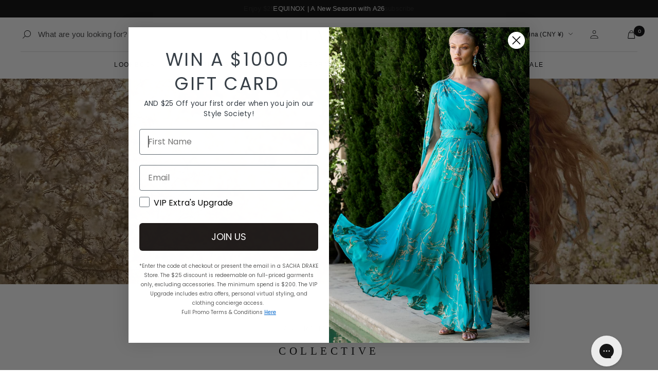

--- FILE ---
content_type: text/html; charset=utf-8
request_url: https://www.sachadrake.com/en-cn/pages/designers
body_size: 106268
content:
<!doctype html><html
  class="no-js"
  lang="en"
  dir="ltr">
  <head>
<!--LOOMI SDK-->
<!--DO NOT EDIT-->
<link rel="preconnect"  href="https://live.visually-io.com/" crossorigin>
<link rel="dns-prefetch" href="https://live.visually-io.com/">
<script>
(()=> {
    const env = 2;
    var store = "sacha-drake.myshopify.com";
    var alias = store.replace(".myshopify.com", "").replaceAll("-", "_").toUpperCase();
    var jitsuKey =  "js.63241486585";
    window.loomi_ctx = {...(window.loomi_ctx || {}),storeAlias:alias,jitsuKey,env};
    
    
	
})()
</script>
<link href="https://live.visually-io.com/widgets/vsly-preact.min.js?k=js.63241486585&e=2&s=SACHA_DRAKE" rel="preload" as="script">
<script type="text/javascript" src="https://live.visually-io.com/widgets/vsly-preact.min.js?k=js.63241486585&e=2&s=SACHA_DRAKE"></script>
<link href="https://live.visually-io.com/cf/SACHA_DRAKE.js" rel="preload" as="script">
<link href="https://live.visually-io.com/v/visually.js" rel="preload" as="script">
<script type="text/javascript" src="https://live.visually-io.com/cf/SACHA_DRAKE.js"></script>
<script type="text/javascript" src="https://live.visually-io.com/v/visually.js"></script>
<script defer type="text/javascript" src="https://live.visually-io.com/v/visually-a.js"></script>
<!--LOOMI SDK-->


      <!-- Google Tag Manager -->
<script>(function(w,d,s,l,i){w[l]=w[l]||[];w[l].push({'gtm.start':
  new Date().getTime(),event:'gtm.js'});var f=d.getElementsByTagName(s)[0],
  j=d.createElement(s),dl=l!='dataLayer'?'&l='+l:'';j.async=true;j.src=
  'https://www.googletagmanager.com/gtm.js?id='+i+dl;f.parentNode.insertBefore(j,f);
  })(window,document,'script','dataLayer','GTM-KWKW99G');</script>
  <!-- End Google Tag Manager -->
<script>
  window.dataLayer = window.dataLayer || [];
  function gtag(){dataLayer.push(arguments);}
  gtag('js', new Date());
  gtag('config', 'AW-948815748', {'allow_enhanced_conversions': true});
</script>

    <meta name="google-site-verification" content="rKnAfTzCG8JI8NXC-rgPiHeBK6EfS1OVOsYpDkGAYw8" />
    <meta charset="utf-8">
    <meta name="viewport" content="width=device-width, initial-scale=1.0, height=device-height, minimum-scale=1.0, maximum-scale=1.0">
    <meta name="theme-color" content="#ffffff">

<script>!function(i,n,s,t,a,u,d){i.InstantConfig=i.InstantConfig||{},i.InstantConfig.siteId='site_OXjowTraPWC94KVowZuG8g1K',i.InstantConfig.customerEmail='',i.InstantConfig.platform='SHOPIFY',d=i.InstantJS=i.InstantJS||{},d.trackQueue=[],d.track=function(){d.trackQueue.push(arguments)},u=n.createElement(s),u.async=!0,u.src=t,a=n.getElementsByTagName(s)[0],a.parentNode.insertBefore(u,a)}(window,document,'script','https://js.instant.one/v1/instant.min.js');</script>


    <title>
      
        Our Curated Designer Edit | SACHA DRAKE
      
    </title><meta name="description" content="Discover new brands that share our commitment to quality and style. Carefully curated to complement your SACHA DRAKE wardrobe."><link rel="canonical" href="https://www.sachadrake.com/en-cn/pages/designers"><link
        rel="shortcut icon"
        href="//www.sachadrake.com/cdn/shop/files/touch-icon-114x114_copy_96x96.png?v=1662683765"
        type="image/png"><script src="https://ajax.googleapis.com/ajax/libs/jquery/3.6.0/jquery.min.js"></script><link rel="preconnect" href="https://cdn.shopify.com">
    <link rel="dns-prefetch" href="https://productreviews.shopifycdn.com">
    <link rel="dns-prefetch" href="https://www.google-analytics.com">
    <link
      rel="preconnect"
      as="script"
      href="https://config.gorgias.chat/gorgias-chat-bundle-loader.js?applicationId=23199"><link
        rel="preconnect"
        href="https://fonts.shopifycdn.com"
        crossorigin><link
      rel="preload"
      as="style"
      href="//www.sachadrake.com/cdn/shop/t/236/assets/theme.css?v=118010756540029494011764150170"
      onload="this.rel='stylesheet'">
    <link
      rel="preload"
      as="script"
      href="//www.sachadrake.com/cdn/shop/t/236/assets/vendor.js?v=16141939822220513451764150170">
    <link
    rel="preload"
      as="script"
      href="//www.sachadrake.com/cdn/shop/t/236/assets/focal-theme.js?v=11391594664320996911764150170"><link href="//www.sachadrake.com/cdn/shop/t/236/assets/product-item.css?v=61339791807259668701764150170" rel="stylesheet" type="text/css" media="all" /><link href="//www.sachadrake.com/cdn/shop/t/236/assets/custom.css?v=57708461643734574021764152937" rel="stylesheet" type="text/css" media="all" /><link href="//www.sachadrake.com/cdn/shop/t/236/assets/custom-base.css?v=52656705676078089621764150901" rel="stylesheet" type="text/css" media="all" /><meta property="og:type" content="website">
  <meta property="og:title" content="Our Curated Designer Edit | SACHA DRAKE"><meta property="og:image" content="http://www.sachadrake.com/cdn/shop/files/SACHA-DRAKE-Social.png?v=1738819643">
  <meta property="og:image:secure_url" content="https://www.sachadrake.com/cdn/shop/files/SACHA-DRAKE-Social.png?v=1738819643">
  <meta property="og:image:width" content="1200">
  <meta property="og:image:height" content="628"><meta property="og:description" content="Discover new brands that share our commitment to quality and style. Carefully curated to complement your SACHA DRAKE wardrobe."><meta property="og:url" content="https://www.sachadrake.com/en-cn/pages/designers">
<meta property="og:site_name" content="SACHA DRAKE"><meta name="twitter:card" content="summary"><meta name="twitter:title" content="Our Curated Designer Edit | SACHA DRAKE">
  <meta name="twitter:description" content="Discover new brands that share our commitment to quality and style. Carefully curated to complement your SACHA DRAKE wardrobe."><meta name="twitter:image" content="https://www.sachadrake.com/cdn/shop/files/SACHA-DRAKE-Social_1200x1200_crop_center.png?v=1738819643">
  <meta name="twitter:image:alt" content="">
    


  <script type="application/ld+json">
  {
    "@context": "https://schema.org",
    "@type": "BreadcrumbList",
  "itemListElement": [{
      "@type": "ListItem",
      "position": 1,
      "name": "Home",
      "item": "https://www.sachadrake.com"
    },{
          "@type": "ListItem",
          "position": 2,
          "name": "SACHA DRAKE COLLECTIVE",
          "item": "https://www.sachadrake.com/en-cn/pages/designers"
        }]
  }
  </script>


    <link rel="preload" href="//www.sachadrake.com/cdn/fonts/libre_baskerville/librebaskerville_n4.2ec9ee517e3ce28d5f1e6c6e75efd8a97e59c189.woff2" as="font" type="font/woff2" crossorigin><link rel="preload" href="//www.sachadrake.com/cdn/fonts/cabin/cabin_n4.cefc6494a78f87584a6f312fea532919154f66fe.woff2" as="font" type="font/woff2" crossorigin><style>
  /* Typography (heading) */
  @font-face {
  font-family: "Libre Baskerville";
  font-weight: 400;
  font-style: normal;
  font-display: swap;
  src: url("//www.sachadrake.com/cdn/fonts/libre_baskerville/librebaskerville_n4.2ec9ee517e3ce28d5f1e6c6e75efd8a97e59c189.woff2") format("woff2"),
       url("//www.sachadrake.com/cdn/fonts/libre_baskerville/librebaskerville_n4.323789551b85098885c8eccedfb1bd8f25f56007.woff") format("woff");
}

@font-face {
  font-family: "Libre Baskerville";
  font-weight: 400;
  font-style: italic;
  font-display: swap;
  src: url("//www.sachadrake.com/cdn/fonts/libre_baskerville/librebaskerville_i4.9b1c62038123f2ff89e0d72891fc2421add48a40.woff2") format("woff2"),
       url("//www.sachadrake.com/cdn/fonts/libre_baskerville/librebaskerville_i4.d5032f0d77e668619cab9a3b6ff7c45700fd5f7c.woff") format("woff");
}

/* Typography (body) */
  @font-face {
  font-family: Cabin;
  font-weight: 400;
  font-style: normal;
  font-display: swap;
  src: url("//www.sachadrake.com/cdn/fonts/cabin/cabin_n4.cefc6494a78f87584a6f312fea532919154f66fe.woff2") format("woff2"),
       url("//www.sachadrake.com/cdn/fonts/cabin/cabin_n4.8c16611b00f59d27f4b27ce4328dfe514ce77517.woff") format("woff");
}

@font-face {
  font-family: Cabin;
  font-weight: 400;
  font-style: italic;
  font-display: swap;
  src: url("//www.sachadrake.com/cdn/fonts/cabin/cabin_i4.d89c1b32b09ecbc46c12781fcf7b2085f17c0be9.woff2") format("woff2"),
       url("//www.sachadrake.com/cdn/fonts/cabin/cabin_i4.0a521b11d0b69adfc41e22a263eec7c02aecfe99.woff") format("woff");
}

@font-face {
  font-family: Cabin;
  font-weight: 600;
  font-style: normal;
  font-display: swap;
  src: url("//www.sachadrake.com/cdn/fonts/cabin/cabin_n6.c6b1e64927bbec1c65aab7077888fb033480c4f7.woff2") format("woff2"),
       url("//www.sachadrake.com/cdn/fonts/cabin/cabin_n6.6c2e65d54c893ad9f1390da3b810b8e6cf976a4f.woff") format("woff");
}

@font-face {
  font-family: Cabin;
  font-weight: 600;
  font-style: italic;
  font-display: swap;
  src: url("//www.sachadrake.com/cdn/fonts/cabin/cabin_i6.f09e39e860dd73a664673caf87e5a0b93b584340.woff2") format("woff2"),
       url("//www.sachadrake.com/cdn/fonts/cabin/cabin_i6.5b37bf1fce036a7ee54dbf8fb86341d9c8883ee1.woff") format("woff");
}

:root {--heading-color: 1, 2, 3;
    --text-color: 1, 2, 3;
    --background: 255, 255, 255;
    --secondary-background: 255, 255, 255;
    --border-color: 217, 217, 217;
    --border-color-darker: 153, 154, 154;
    --success-color: 46, 158, 123;
    --success-background: 213, 236, 229;
    --error-color: 231, 9, 9;
    --error-background: 253, 238, 238;
    --primary-button-background: 1, 2, 3;
    --primary-button-text-color: 255, 255, 255;
    --secondary-button-background: 255, 255, 255;
    --secondary-button-text-color: 1, 2, 3;
    --product-star-rating: 246, 164, 41;
    --product-on-sale-accent: 231, 9, 9;
    --product-sold-out-accent: 111, 113, 155;
    --product-custom-label-background: 242, 242, 242;
    --product-custom-label-text-color: 0, 0, 0;
    --product-custom-label-2-background: 243, 229, 182;
    --product-custom-label-2-text-color: 0, 0, 0;
    --product-low-stock-text-color: 222, 42, 42;
    --product-in-stock-text-color: 46, 158, 123;
    --product-size-badge-text-color: 255, 255, 255;
    --product-size-badge-background-color: 1, 2, 3;
    --loading-bar-background: 1, 2, 3;

    /* We duplicate some "base" colors as root colors, which is useful to use on drawer elements or popover without. Those should not be overridden to avoid issues */
    --root-heading-color: 1, 2, 3;
    --root-text-color: 1, 2, 3;
    --root-background: 255, 255, 255;
    --root-border-color: 217, 217, 217;
    --root-primary-button-background: 1, 2, 3;
    --root-primary-button-text-color: 255, 255, 255;

    --base-font-size: 15px;
    --heading-font-family: "Libre Baskerville", serif;
    --heading-font-weight: 400;
    --heading-font-style: normal;
    --heading-text-transform: uppercase;
    --text-font-family: Cabin, sans-serif;
    --text-font-weight: 400;
    --text-font-style: normal;
    --text-font-bold-weight: 600;

    /* Typography (font size) */
    --heading-xxsmall-font-size: 10px;
    --heading-xsmall-font-size: 10px;
    --heading-small-font-size: 11px;
    --heading-large-font-size: 32px;
    --heading-h1-font-size: 32px;
    --heading-h2-font-size: 28px;
    --heading-h3-font-size: 26px;
    --heading-h4-font-size: 22px;
    --heading-h5-font-size: 18px;
    --heading-h6-font-size: 16px;

    /* Control the look and feel of the theme by changing radius of various elements */
    --button-border-radius: 0px;
    --block-border-radius: 8px;
    --block-border-radius-reduced: 4px;
    --color-swatch-border-radius: 0px;

    /* Button size */
    --button-height: 48px;
    --button-small-height: 40px;

    /* Form related */
    --form-input-field-height: 48px;
    --form-input-gap: 16px;
    --form-submit-margin: 24px;

    /* Product listing related variables */
    --product-list-block-spacing: 10px;

    /* Video related */
    --play-button-background: 255, 255, 255;
    --play-button-arrow: 1, 2, 3;

    /* RTL support */
    --transform-logical-flip: 1;
    --transform-origin-start: left;
    --transform-origin-end: right;

    /* Other */
    --zoom-cursor-svg-url: url(//www.sachadrake.com/cdn/shop/t/236/assets/zoom-cursor.svg?v=174553571557460408271764150170);
    --arrow-right-svg-url: url(//www.sachadrake.com/cdn/shop/t/236/assets/arrow-right.svg?v=69061688968124712501764150170);
    --arrow-left-svg-url: url(//www.sachadrake.com/cdn/shop/t/236/assets/arrow-left.svg?v=27614575906373958451764150170);

    /* Some useful variables that we can reuse in our CSS. Some explanation are needed for some of them:
       - container-max-width-minus-gutters: represents the container max width without the edge gutters
       - container-outer-width: considering the screen width, represent all the space outside the container
       - container-outer-margin: same as container-outer-width but get set to 0 inside a container
       - container-inner-width: the effective space inside the container (minus gutters)
       - grid-column-width: represents the width of a single column of the grid
       - vertical-breather: this is a variable that defines the global "spacing" between sections, and inside the section
                            to create some "breath" and minimum spacing
     */
    --container-max-width: 1600px;
    --container-gutter: 24px;
    --container-max-width-minus-gutters: calc(var(--container-max-width) - (var(--container-gutter)) * 2);
    --container-outer-width: max(calc((100vw - var(--container-max-width-minus-gutters)) / 2), var(--container-gutter));
    --container-outer-margin: var(--container-outer-width);
    --container-inner-width: calc(100vw - var(--container-outer-width) * 2);

    --grid-column-count: 10;
    --grid-gap: 24px;
    --grid-column-width: calc((100vw - var(--container-outer-width) * 2 - var(--grid-gap) * (var(--grid-column-count) - 1)) / var(--grid-column-count));

    --vertical-breather: 48px;
    --vertical-breather-tight: 48px;

    /* Shopify related variables */
    --payment-terms-background-color: #ffffff;
  }

  @media screen and (min-width: 741px) {
    :root {
      --container-gutter: 40px;
      --grid-column-count: 20;
      --vertical-breather: 64px;
      --vertical-breather-tight: 64px;

      /* Typography (font size) */
      --heading-xsmall-font-size: 11px;
      --heading-small-font-size: 12px;
      --heading-large-font-size: 48px;
      --heading-h1-font-size: 48px;
      --heading-h2-font-size: 36px;
      --heading-h3-font-size: 30px;
      --heading-h4-font-size: 22px;
      --heading-h5-font-size: 18px;
      --heading-h6-font-size: 16px;

      /* Form related */
      --form-input-field-height: 52px;
      --form-submit-margin: 32px;

      /* Button size */
      --button-height: 52px;
      --button-small-height: 44px;
    }
  }

  @media screen and (min-width: 1200px) {
    :root {
      --vertical-breather: 80px;
      --vertical-breather-tight: 64px;
      --product-list-block-spacing: 10px;

      /* Typography */
      --heading-large-font-size: 58px;
      --heading-h1-font-size: 50px;
      --heading-h2-font-size: 44px;
      --heading-h3-font-size: 32px;
      --heading-h4-font-size: 26px;
      --heading-h5-font-size: 22px;
      --heading-h6-font-size: 16px;
    }
  }

  @media screen and (min-width: 1600px) {
    :root {
      --vertical-breather: 90px;
      --vertical-breather-tight: 64px;
    }
  }
</style>

    <script>
  // This allows to expose several variables to the global scope, to be used in scripts
  window.themeVariables = {
    settings: {
      direction: "ltr",
      pageType: "page",
      cartCount: 0,
      moneyFormat: "¥{{amount}}",
      moneyWithCurrencyFormat: "¥{{amount}} CNY",
      showVendor: false,
      discountMode: "saving",
      currencyCodeEnabled: false,
      searchMode: "product",
      searchUnavailableProducts: "hide",
      cartType: "drawer",
      cartCurrency: "CNY",
      mobileZoomFactor: 2.5
    },

    routes: {
      host: "www.sachadrake.com",
      rootUrl: "\/en-cn",
      rootUrlWithoutSlash: "\/en-cn",
      cartUrl: "\/en-cn\/cart",
      cartAddUrl: "\/en-cn\/cart\/add",
      cartChangeUrl: "\/en-cn\/cart\/change",
      searchUrl: "\/en-cn\/search",
      predictiveSearchUrl: "\/en-cn\/search\/suggest",
      productRecommendationsUrl: "\/en-cn\/recommendations\/products"
    },

    strings: {
      accessibilityDelete: "Delete",
      accessibilityClose: "Close",
      collectionSoldOut: "Sold out",
      collectionDiscount: "Save @savings@",
      productSalePrice: "",
      productRegularPrice: "Regular price",
      productFormUnavailable: "Unavailable",
      productFormSoldOut: "Sold out",
      productFormPreOrder: "Pre-order",
      productFormAddToCart: "Add to bag",
      productFormAddedInCart: "Added in cart",
      searchNoResults: "No results could be found.",
      searchNewSearch: "New search",
      searchProducts: "Products",
      searchArticles: "Journal",
      searchPages: "Pages",
      searchCollections: "Collections",
      cartViewCart: "View cart",
      cartItemAdded: "Item added to your Bag",
      cartItemAddedShort: "Added to your cart!",
      cartAddOrderNote: "Add Gift Message",
      cartEditOrderNote: "Edit Gift Message",
      shippingEstimatorNoResults: "Sorry, we do not ship to your address.",
      shippingEstimatorOneResult: "There is one shipping rate for your address:",
      shippingEstimatorMultipleResults: "There are several shipping rates for your address:",
      shippingEstimatorError: "One or more error occurred while retrieving shipping rates:"
    },

    libs: {
      flickity: "\/\/www.sachadrake.com\/cdn\/shop\/t\/236\/assets\/flickity.js?v=157045919704201109661764150170",
      photoswipe: "\/\/www.sachadrake.com\/cdn\/shop\/t\/236\/assets\/photoswipe.js?v=157697634118006080851764150170",
      qrCode: "\/\/www.sachadrake.com\/cdn\/shopifycloud\/storefront\/assets\/themes_support\/vendor\/qrcode-3f2b403b.js"
    },

    breakpoints: {
      phone: 'screen and (max-width: 740px)',
      tablet: 'screen and (min-width: 741px) and (max-width: 999px)',
      tabletAndUp: 'screen and (min-width: 741px)',
      pocket: 'screen and (max-width: 999px)',
      lap: 'screen and (min-width: 1000px) and (max-width: 1199px)',
      lapAndUp: 'screen and (min-width: 1000px)',
      desktop: 'screen and (min-width: 1200px)',
      wide: 'screen and (min-width: 1400px)'
    }
  };

  window.addEventListener('pageshow', async () => {
    const cartContent = await (await fetch(`${window.themeVariables.routes.cartUrl}.js`, {cache: 'reload'})).json();
    document.documentElement.dispatchEvent(new CustomEvent('cart:refresh', {detail: {cart: cartContent}}));
  });

  if ('noModule' in HTMLScriptElement.prototype) {
    // Old browsers (like IE) that does not support module will be considered as if not executing JS at all
    document.documentElement.className = document.documentElement.className.replace('no-js', 'js');

    requestAnimationFrame(() => {
      const viewportHeight = (window.visualViewport ? window.visualViewport.height : document.documentElement.clientHeight);
      document.documentElement.style.setProperty('--window-height',viewportHeight + 'px');
    });
  }</script>




    <script type="application/json" id="color-swatch-json">[{"name": "black","color":"#000000","image":""},
{"name": "white","color":"#FFFFFF","image":""},
{"name": "neutral","color":"#cbb794","image":""},
{"name": "brown","color":"#854E28","image":""},
{"name": "red","color":"#c30b0b","image":""},
{"name": "orange","color":"#c67431","image":""},
{"name": "yellow","color":"#FFe55e","image":""},
{"name": "green","color":"#0b6234","image":""},
{"name": "blue","color":"#2d4181","image":""},
{"name": "purple","color":"#582775","image":""},
{"name": "pink","color":"#d64e7a","image":""},
{"name": "animal","color":"ANIMAL_SWATCH.jpg","image":"//www.sachadrake.com/cdn/shop/files/ANIMAL_SWATCH_72x72.jpg?v=1738848924"},
{"name": "print","color":"Petal_pathway_Swatch.jpg","image":"//www.sachadrake.com/cdn/shop/files/Petal_pathway_Swatch_72x72.jpg?v=1748405257"},
{"name": "floral","color":"Delicate_Domain_Swatch_2.jpg","image":"//www.sachadrake.com/cdn/shop/files/Delicate_Domain_Swatch_2_72x72.jpg?v=1748405317"},
{"name": "gold","color":"Gold_Swatch.jpg","image":"//www.sachadrake.com/cdn/shop/files/Gold_Swatch_72x72.jpg?v=1748412562"},
{"name": "silver","color":"#c0c0c0","image":""},
{"name": "multi","color":"Multicolour_swatch_69a639d9-56ad-40bf-a0e7-3f0fbd6c1d71.jpg","image":"//www.sachadrake.com/cdn/shop/files/Multicolour_swatch_69a639d9-56ad-40bf-a0e7-3f0fbd6c1d71_72x72.jpg?v=1748405297"},
{"name": "metallic","color":"metallic.jpg","image":"//www.sachadrake.com/cdn/shop/files/metallic_72x72.jpg?v=1738848804"}
]</script>


    <link
      rel="preload"
      as="style"
      href="//www.sachadrake.com/cdn/shop/t/236/assets/photoswipe.css?v=1971535853995083861764150170"
      onload="this.rel='stylesheet'">
    <script src="//www.sachadrake.com/cdn/shop/t/236/assets/photoswipe-lightbox.js?v=18838254428787801451764150170" defer></script>
    <script src="//www.sachadrake.com/cdn/shop/t/236/assets/photoswiep.umd.min.js?v=89639826903299883201764150170" defer></script>
    <script src="//www.sachadrake.com/cdn/shop/t/236/assets/vendor.js?v=16141939822220513451764150170" defer></script>
    <script src="//www.sachadrake.com/cdn/shop/t/236/assets/focal-theme.js?v=11391594664320996911764150170" defer></script>
    <script src="//www.sachadrake.com/cdn/shop/t/236/assets/custom.js?v=28426334039272469281764150170" defer></script>
    <script src="//www.sachadrake.com/cdn/shop/t/236/assets/predictive-search.js?v=62004784883707186031764150170" defer="defer"></script>
    <script src="//www.sachadrake.com/cdn/shop/t/236/assets/custom-events.js?v=85814604179093120981764150901" defer="defer"></script>


    <script>const ensureInstantJS=()=>{window.InstantJS||(window.InstantJS={}),window.InstantJS.track||(window.InstantJS.trackQueue=[],window.InstantJS.track=function(){window.InstantJS.trackQueue.push(arguments)})};ensureInstantJS();const trackEvent=(()=>{const t=new Set;return e=>{const n=JSON.stringify(e);t.has(n)||!e[0].includes("track")||(t.add(n),window.InstantJS.track("MARKETING_PIXEL_EVENT_FIRED",[{event:e,provider:"META_PLATFORMS"}]))}})();(function(){const e=()=>{if(window?.fbq?.callMethod){const t=window.fbq,e=function(){trackEvent([...arguments]),t.apply(this,arguments)};for(const n in t)t.hasOwnProperty(n)&&(e[n]=t[n]);window.fbq=e}else setTimeout(e,1)},t=()=>{const{_fbq:e}=window;if(e&&e.queue){e.queue.forEach(t=>trackEvent([...t]));const n=e.queue.push;e.queue.push=function(...t){trackEvent([...t[0]]);return n.apply(e.queue,t)}}else setTimeout(t,1)};e(),t()})();</script>

    <script>window.performance && window.performance.mark && window.performance.mark('shopify.content_for_header.start');</script><meta name="google-site-verification" content="UZe44VZ3ksKwN8xzDAJhXwUuUbYbXEffj-X4oCbUzBw">
<meta id="shopify-digital-wallet" name="shopify-digital-wallet" content="/63241486585/digital_wallets/dialog">
<meta name="shopify-checkout-api-token" content="c5b333756f3e21c85d387b106847216d">
<meta id="in-context-paypal-metadata" data-shop-id="63241486585" data-venmo-supported="false" data-environment="production" data-locale="en_US" data-paypal-v4="true" data-currency="CNY">
<link rel="alternate" hreflang="x-default" href="https://www.sachadrake.com/pages/designers">
<link rel="alternate" hreflang="en-GB" href="https://www.sachadrake.com/en-gb/pages/designers">
<link rel="alternate" hreflang="en-SG" href="https://www.sachadrake.com/en-sg/pages/designers">
<link rel="alternate" hreflang="en-CH" href="https://www.sachadrake.com/en-ch/pages/designers">
<link rel="alternate" hreflang="en-CA" href="https://www.sachadrake.com/en-ca/pages/designers">
<link rel="alternate" hreflang="en-DE" href="https://www.sachadrake.com/en-de/pages/designers">
<link rel="alternate" hreflang="en-IE" href="https://www.sachadrake.com/en-ie/pages/designers">
<link rel="alternate" hreflang="en-CN" href="https://www.sachadrake.com/en-cn/pages/designers">
<link rel="alternate" hreflang="en-ID" href="https://www.sachadrake.com/en-id/pages/designers">
<link rel="alternate" hreflang="en-NL" href="https://www.sachadrake.com/en-nl/pages/designers">
<link rel="alternate" hreflang="en-IT" href="https://www.sachadrake.com/en-it/pages/designers">
<link rel="alternate" hreflang="en-AU" href="https://www.sachadrake.com/pages/designers">
<script async="async" src="/checkouts/internal/preloads.js?locale=en-CN"></script>
<link rel="preconnect" href="https://shop.app" crossorigin="anonymous">
<script async="async" src="https://shop.app/checkouts/internal/preloads.js?locale=en-CN&shop_id=63241486585" crossorigin="anonymous"></script>
<script id="apple-pay-shop-capabilities" type="application/json">{"shopId":63241486585,"countryCode":"AU","currencyCode":"CNY","merchantCapabilities":["supports3DS"],"merchantId":"gid:\/\/shopify\/Shop\/63241486585","merchantName":"SACHA DRAKE","requiredBillingContactFields":["postalAddress","email","phone"],"requiredShippingContactFields":["postalAddress","email","phone"],"shippingType":"shipping","supportedNetworks":["visa","masterCard","amex","jcb"],"total":{"type":"pending","label":"SACHA DRAKE","amount":"1.00"},"shopifyPaymentsEnabled":true,"supportsSubscriptions":true}</script>
<script id="shopify-features" type="application/json">{"accessToken":"c5b333756f3e21c85d387b106847216d","betas":["rich-media-storefront-analytics"],"domain":"www.sachadrake.com","predictiveSearch":true,"shopId":63241486585,"locale":"en"}</script>
<script>var Shopify = Shopify || {};
Shopify.shop = "sacha-drake.myshopify.com";
Shopify.locale = "en";
Shopify.currency = {"active":"CNY","rate":"4.8969588"};
Shopify.country = "CN";
Shopify.theme = {"name":"Dev | Searchanise [Merged]","id":155020263673,"schema_name":"Focal","schema_version":"8.10.5","theme_store_id":null,"role":"main"};
Shopify.theme.handle = "null";
Shopify.theme.style = {"id":null,"handle":null};
Shopify.cdnHost = "www.sachadrake.com/cdn";
Shopify.routes = Shopify.routes || {};
Shopify.routes.root = "/en-cn/";</script>
<script type="module">!function(o){(o.Shopify=o.Shopify||{}).modules=!0}(window);</script>
<script>!function(o){function n(){var o=[];function n(){o.push(Array.prototype.slice.apply(arguments))}return n.q=o,n}var t=o.Shopify=o.Shopify||{};t.loadFeatures=n(),t.autoloadFeatures=n()}(window);</script>
<script>
  window.ShopifyPay = window.ShopifyPay || {};
  window.ShopifyPay.apiHost = "shop.app\/pay";
  window.ShopifyPay.redirectState = null;
</script>
<script id="shop-js-analytics" type="application/json">{"pageType":"page"}</script>
<script defer="defer" async type="module" src="//www.sachadrake.com/cdn/shopifycloud/shop-js/modules/v2/client.init-shop-cart-sync_BT-GjEfc.en.esm.js"></script>
<script defer="defer" async type="module" src="//www.sachadrake.com/cdn/shopifycloud/shop-js/modules/v2/chunk.common_D58fp_Oc.esm.js"></script>
<script defer="defer" async type="module" src="//www.sachadrake.com/cdn/shopifycloud/shop-js/modules/v2/chunk.modal_xMitdFEc.esm.js"></script>
<script type="module">
  await import("//www.sachadrake.com/cdn/shopifycloud/shop-js/modules/v2/client.init-shop-cart-sync_BT-GjEfc.en.esm.js");
await import("//www.sachadrake.com/cdn/shopifycloud/shop-js/modules/v2/chunk.common_D58fp_Oc.esm.js");
await import("//www.sachadrake.com/cdn/shopifycloud/shop-js/modules/v2/chunk.modal_xMitdFEc.esm.js");

  window.Shopify.SignInWithShop?.initShopCartSync?.({"fedCMEnabled":true,"windoidEnabled":true});

</script>
<script>
  window.Shopify = window.Shopify || {};
  if (!window.Shopify.featureAssets) window.Shopify.featureAssets = {};
  window.Shopify.featureAssets['shop-js'] = {"shop-cart-sync":["modules/v2/client.shop-cart-sync_DZOKe7Ll.en.esm.js","modules/v2/chunk.common_D58fp_Oc.esm.js","modules/v2/chunk.modal_xMitdFEc.esm.js"],"init-fed-cm":["modules/v2/client.init-fed-cm_B6oLuCjv.en.esm.js","modules/v2/chunk.common_D58fp_Oc.esm.js","modules/v2/chunk.modal_xMitdFEc.esm.js"],"shop-cash-offers":["modules/v2/client.shop-cash-offers_D2sdYoxE.en.esm.js","modules/v2/chunk.common_D58fp_Oc.esm.js","modules/v2/chunk.modal_xMitdFEc.esm.js"],"shop-login-button":["modules/v2/client.shop-login-button_QeVjl5Y3.en.esm.js","modules/v2/chunk.common_D58fp_Oc.esm.js","modules/v2/chunk.modal_xMitdFEc.esm.js"],"pay-button":["modules/v2/client.pay-button_DXTOsIq6.en.esm.js","modules/v2/chunk.common_D58fp_Oc.esm.js","modules/v2/chunk.modal_xMitdFEc.esm.js"],"shop-button":["modules/v2/client.shop-button_DQZHx9pm.en.esm.js","modules/v2/chunk.common_D58fp_Oc.esm.js","modules/v2/chunk.modal_xMitdFEc.esm.js"],"avatar":["modules/v2/client.avatar_BTnouDA3.en.esm.js"],"init-windoid":["modules/v2/client.init-windoid_CR1B-cfM.en.esm.js","modules/v2/chunk.common_D58fp_Oc.esm.js","modules/v2/chunk.modal_xMitdFEc.esm.js"],"init-shop-for-new-customer-accounts":["modules/v2/client.init-shop-for-new-customer-accounts_C_vY_xzh.en.esm.js","modules/v2/client.shop-login-button_QeVjl5Y3.en.esm.js","modules/v2/chunk.common_D58fp_Oc.esm.js","modules/v2/chunk.modal_xMitdFEc.esm.js"],"init-shop-email-lookup-coordinator":["modules/v2/client.init-shop-email-lookup-coordinator_BI7n9ZSv.en.esm.js","modules/v2/chunk.common_D58fp_Oc.esm.js","modules/v2/chunk.modal_xMitdFEc.esm.js"],"init-shop-cart-sync":["modules/v2/client.init-shop-cart-sync_BT-GjEfc.en.esm.js","modules/v2/chunk.common_D58fp_Oc.esm.js","modules/v2/chunk.modal_xMitdFEc.esm.js"],"shop-toast-manager":["modules/v2/client.shop-toast-manager_DiYdP3xc.en.esm.js","modules/v2/chunk.common_D58fp_Oc.esm.js","modules/v2/chunk.modal_xMitdFEc.esm.js"],"init-customer-accounts":["modules/v2/client.init-customer-accounts_D9ZNqS-Q.en.esm.js","modules/v2/client.shop-login-button_QeVjl5Y3.en.esm.js","modules/v2/chunk.common_D58fp_Oc.esm.js","modules/v2/chunk.modal_xMitdFEc.esm.js"],"init-customer-accounts-sign-up":["modules/v2/client.init-customer-accounts-sign-up_iGw4briv.en.esm.js","modules/v2/client.shop-login-button_QeVjl5Y3.en.esm.js","modules/v2/chunk.common_D58fp_Oc.esm.js","modules/v2/chunk.modal_xMitdFEc.esm.js"],"shop-follow-button":["modules/v2/client.shop-follow-button_CqMgW2wH.en.esm.js","modules/v2/chunk.common_D58fp_Oc.esm.js","modules/v2/chunk.modal_xMitdFEc.esm.js"],"checkout-modal":["modules/v2/client.checkout-modal_xHeaAweL.en.esm.js","modules/v2/chunk.common_D58fp_Oc.esm.js","modules/v2/chunk.modal_xMitdFEc.esm.js"],"shop-login":["modules/v2/client.shop-login_D91U-Q7h.en.esm.js","modules/v2/chunk.common_D58fp_Oc.esm.js","modules/v2/chunk.modal_xMitdFEc.esm.js"],"lead-capture":["modules/v2/client.lead-capture_BJmE1dJe.en.esm.js","modules/v2/chunk.common_D58fp_Oc.esm.js","modules/v2/chunk.modal_xMitdFEc.esm.js"],"payment-terms":["modules/v2/client.payment-terms_Ci9AEqFq.en.esm.js","modules/v2/chunk.common_D58fp_Oc.esm.js","modules/v2/chunk.modal_xMitdFEc.esm.js"]};
</script>
<script>(function() {
  var isLoaded = false;
  function asyncLoad() {
    if (isLoaded) return;
    isLoaded = true;
    var urls = ["https:\/\/widgets.airrobe.com\/versions\/shopify\/v2\/d46405801758\/airrobe.min.js?shop=sacha-drake.myshopify.com","https:\/\/tools.luckyorange.com\/core\/lo.js?site-id=dab9cecf\u0026shop=sacha-drake.myshopify.com","https:\/\/config.gorgias.chat\/bundle-loader\/01GYCCNXQJ4CFAHPAH00J6JS18?source=shopify1click\u0026shop=sacha-drake.myshopify.com","https:\/\/static.klaviyo.com\/onsite\/js\/klaviyo.js?company_id=Yt7JR9\u0026shop=sacha-drake.myshopify.com","https:\/\/static.returngo.ai\/master.returngo.ai\/returngo.min.js?shop=sacha-drake.myshopify.com","https:\/\/cdn.shopify.com\/s\/files\/1\/0632\/4148\/6585\/t\/216\/assets\/instant-pixel.js?v=1750921555\u0026shop=sacha-drake.myshopify.com","https:\/\/searchanise-ef84.kxcdn.com\/widgets\/shopify\/init.js?a=3x4t6n2g0o\u0026shop=sacha-drake.myshopify.com","https:\/\/cdn.9gtb.com\/loader.js?g_cvt_id=c3ce83d9-ddd1-4eaa-b92e-fc81eeeaa6d7\u0026shop=sacha-drake.myshopify.com","\/\/cdn.shopify.com\/proxy\/d248edb64e4ae1cc203170d133585d7c4ce51b86690a4feeeca74a3ab43c0c4f\/sacha-drake.bookthatapp.com\/javascripts\/bta-installed.js?shop=sacha-drake.myshopify.com\u0026sp-cache-control=cHVibGljLCBtYXgtYWdlPTkwMA","\/\/cdn.shopify.com\/proxy\/ffa636f037deef6aecb60bd3d74fe6b85af7f397de8b837e454267716d675399\/sacha-drake.bookthatapp.com\/sdk\/v1\/js\/bta-order-status-bootstrap.min.js?shop=sacha-drake.myshopify.com\u0026sp-cache-control=cHVibGljLCBtYXgtYWdlPTkwMA","\/\/backinstock.useamp.com\/widget\/66486_1767158910.js?category=bis\u0026v=6\u0026shop=sacha-drake.myshopify.com","https:\/\/cdn.shopify.com\/s\/files\/1\/0632\/4148\/6585\/t\/236\/assets\/instant-pixel-site_OXjowTraPWC94KVowZuG8g1K.js?v=1768572099\u0026shop=sacha-drake.myshopify.com"];
    for (var i = 0; i < urls.length; i++) {
      var s = document.createElement('script');
      s.type = 'text/javascript';
      s.async = true;
      s.src = urls[i];
      var x = document.getElementsByTagName('script')[0];
      x.parentNode.insertBefore(s, x);
    }
  };
  if(window.attachEvent) {
    window.attachEvent('onload', asyncLoad);
  } else {
    window.addEventListener('load', asyncLoad, false);
  }
})();</script>
<script id="__st">var __st={"a":63241486585,"offset":36000,"reqid":"68ed094c-ae26-47c1-81ae-f643b92f4afe-1769204400","pageurl":"www.sachadrake.com\/en-cn\/pages\/designers","s":"pages-108313247993","u":"4866d4f9f381","p":"page","rtyp":"page","rid":108313247993};</script>
<script>window.ShopifyPaypalV4VisibilityTracking = true;</script>
<script id="captcha-bootstrap">!function(){'use strict';const t='contact',e='account',n='new_comment',o=[[t,t],['blogs',n],['comments',n],[t,'customer']],c=[[e,'customer_login'],[e,'guest_login'],[e,'recover_customer_password'],[e,'create_customer']],r=t=>t.map((([t,e])=>`form[action*='/${t}']:not([data-nocaptcha='true']) input[name='form_type'][value='${e}']`)).join(','),a=t=>()=>t?[...document.querySelectorAll(t)].map((t=>t.form)):[];function s(){const t=[...o],e=r(t);return a(e)}const i='password',u='form_key',d=['recaptcha-v3-token','g-recaptcha-response','h-captcha-response',i],f=()=>{try{return window.sessionStorage}catch{return}},m='__shopify_v',_=t=>t.elements[u];function p(t,e,n=!1){try{const o=window.sessionStorage,c=JSON.parse(o.getItem(e)),{data:r}=function(t){const{data:e,action:n}=t;return t[m]||n?{data:e,action:n}:{data:t,action:n}}(c);for(const[e,n]of Object.entries(r))t.elements[e]&&(t.elements[e].value=n);n&&o.removeItem(e)}catch(o){console.error('form repopulation failed',{error:o})}}const l='form_type',E='cptcha';function T(t){t.dataset[E]=!0}const w=window,h=w.document,L='Shopify',v='ce_forms',y='captcha';let A=!1;((t,e)=>{const n=(g='f06e6c50-85a8-45c8-87d0-21a2b65856fe',I='https://cdn.shopify.com/shopifycloud/storefront-forms-hcaptcha/ce_storefront_forms_captcha_hcaptcha.v1.5.2.iife.js',D={infoText:'Protected by hCaptcha',privacyText:'Privacy',termsText:'Terms'},(t,e,n)=>{const o=w[L][v],c=o.bindForm;if(c)return c(t,g,e,D).then(n);var r;o.q.push([[t,g,e,D],n]),r=I,A||(h.body.append(Object.assign(h.createElement('script'),{id:'captcha-provider',async:!0,src:r})),A=!0)});var g,I,D;w[L]=w[L]||{},w[L][v]=w[L][v]||{},w[L][v].q=[],w[L][y]=w[L][y]||{},w[L][y].protect=function(t,e){n(t,void 0,e),T(t)},Object.freeze(w[L][y]),function(t,e,n,w,h,L){const[v,y,A,g]=function(t,e,n){const i=e?o:[],u=t?c:[],d=[...i,...u],f=r(d),m=r(i),_=r(d.filter((([t,e])=>n.includes(e))));return[a(f),a(m),a(_),s()]}(w,h,L),I=t=>{const e=t.target;return e instanceof HTMLFormElement?e:e&&e.form},D=t=>v().includes(t);t.addEventListener('submit',(t=>{const e=I(t);if(!e)return;const n=D(e)&&!e.dataset.hcaptchaBound&&!e.dataset.recaptchaBound,o=_(e),c=g().includes(e)&&(!o||!o.value);(n||c)&&t.preventDefault(),c&&!n&&(function(t){try{if(!f())return;!function(t){const e=f();if(!e)return;const n=_(t);if(!n)return;const o=n.value;o&&e.removeItem(o)}(t);const e=Array.from(Array(32),(()=>Math.random().toString(36)[2])).join('');!function(t,e){_(t)||t.append(Object.assign(document.createElement('input'),{type:'hidden',name:u})),t.elements[u].value=e}(t,e),function(t,e){const n=f();if(!n)return;const o=[...t.querySelectorAll(`input[type='${i}']`)].map((({name:t})=>t)),c=[...d,...o],r={};for(const[a,s]of new FormData(t).entries())c.includes(a)||(r[a]=s);n.setItem(e,JSON.stringify({[m]:1,action:t.action,data:r}))}(t,e)}catch(e){console.error('failed to persist form',e)}}(e),e.submit())}));const S=(t,e)=>{t&&!t.dataset[E]&&(n(t,e.some((e=>e===t))),T(t))};for(const o of['focusin','change'])t.addEventListener(o,(t=>{const e=I(t);D(e)&&S(e,y())}));const B=e.get('form_key'),M=e.get(l),P=B&&M;t.addEventListener('DOMContentLoaded',(()=>{const t=y();if(P)for(const e of t)e.elements[l].value===M&&p(e,B);[...new Set([...A(),...v().filter((t=>'true'===t.dataset.shopifyCaptcha))])].forEach((e=>S(e,t)))}))}(h,new URLSearchParams(w.location.search),n,t,e,['guest_login'])})(!0,!0)}();</script>
<script integrity="sha256-4kQ18oKyAcykRKYeNunJcIwy7WH5gtpwJnB7kiuLZ1E=" data-source-attribution="shopify.loadfeatures" defer="defer" src="//www.sachadrake.com/cdn/shopifycloud/storefront/assets/storefront/load_feature-a0a9edcb.js" crossorigin="anonymous"></script>
<script crossorigin="anonymous" defer="defer" src="//www.sachadrake.com/cdn/shopifycloud/storefront/assets/shopify_pay/storefront-65b4c6d7.js?v=20250812"></script>
<script data-source-attribution="shopify.dynamic_checkout.dynamic.init">var Shopify=Shopify||{};Shopify.PaymentButton=Shopify.PaymentButton||{isStorefrontPortableWallets:!0,init:function(){window.Shopify.PaymentButton.init=function(){};var t=document.createElement("script");t.src="https://www.sachadrake.com/cdn/shopifycloud/portable-wallets/latest/portable-wallets.en.js",t.type="module",document.head.appendChild(t)}};
</script>
<script data-source-attribution="shopify.dynamic_checkout.buyer_consent">
  function portableWalletsHideBuyerConsent(e){var t=document.getElementById("shopify-buyer-consent"),n=document.getElementById("shopify-subscription-policy-button");t&&n&&(t.classList.add("hidden"),t.setAttribute("aria-hidden","true"),n.removeEventListener("click",e))}function portableWalletsShowBuyerConsent(e){var t=document.getElementById("shopify-buyer-consent"),n=document.getElementById("shopify-subscription-policy-button");t&&n&&(t.classList.remove("hidden"),t.removeAttribute("aria-hidden"),n.addEventListener("click",e))}window.Shopify?.PaymentButton&&(window.Shopify.PaymentButton.hideBuyerConsent=portableWalletsHideBuyerConsent,window.Shopify.PaymentButton.showBuyerConsent=portableWalletsShowBuyerConsent);
</script>
<script data-source-attribution="shopify.dynamic_checkout.cart.bootstrap">document.addEventListener("DOMContentLoaded",(function(){function t(){return document.querySelector("shopify-accelerated-checkout-cart, shopify-accelerated-checkout")}if(t())Shopify.PaymentButton.init();else{new MutationObserver((function(e,n){t()&&(Shopify.PaymentButton.init(),n.disconnect())})).observe(document.body,{childList:!0,subtree:!0})}}));
</script>
<link id="shopify-accelerated-checkout-styles" rel="stylesheet" media="screen" href="https://www.sachadrake.com/cdn/shopifycloud/portable-wallets/latest/accelerated-checkout-backwards-compat.css" crossorigin="anonymous">
<style id="shopify-accelerated-checkout-cart">
        #shopify-buyer-consent {
  margin-top: 1em;
  display: inline-block;
  width: 100%;
}

#shopify-buyer-consent.hidden {
  display: none;
}

#shopify-subscription-policy-button {
  background: none;
  border: none;
  padding: 0;
  text-decoration: underline;
  font-size: inherit;
  cursor: pointer;
}

#shopify-subscription-policy-button::before {
  box-shadow: none;
}

      </style>

<script>window.performance && window.performance.mark && window.performance.mark('shopify.content_for_header.end');</script>

    <script src="//www.sachadrake.com/cdn/shop/t/236/assets/searchanise-widget-modification.js?v=28925594564030651521764150902" type="text/javascript"></script>

    


<!-- Google Tag Manager -->
    <script>(function(w,d,s,l,i){w[l]=w[l]||[];w[l].push({'gtm.start':
    new Date().getTime(),event:'gtm.js'});var f=d.getElementsByTagName(s)[0],
    j=d.createElement(s),dl=l!='dataLayer'?'&l='+l:'';j.async=true;j.src=
    'https://www.googletagmanager.com/gtm.js?id='+i+dl;f.parentNode.insertBefore(j,f);
    })(window,document,'script','dataLayer','GTM-KWWKD4H');</script>
    <!-- End Google Tag Manager -->

    <!-- foursixty pixel-->
      

	<script type="text/javascript" async>
	window.AirrobeShopifyData = {
		currencyCode: "AUD",
		
		
		
		unavailable: true,
		
		productCategory: "",
		productBrand: ""
	}
	</script>

 <script type="text/javascript">
    (function(c,l,a,r,i,t,y){
        c[a]=c[a]||function(){(c[a].q=c[a].q||[]).push(arguments)};
        t=l.createElement(r);t.async=1;t.src="https://www.clarity.ms/tag/"+i;
        y=l.getElementsByTagName(r)[0];y.parentNode.insertBefore(t,y);
    })(window, document, "clarity", "script", "jm22cjz6en");
</script>


<!-- Product hider app Code Start -->

    
        	
            
                
                    
                
            
        
    

<!-- Product hider app app Code End -->

<!-- Begin Linktree conversion tracking code -->
<script>
(function (l, i, n, k, t, r, ee) {
  l[t] = l[t] || function () { (l[t].q = l[t].q || []).push(arguments) },
  l[t].l = 1 * new Date(); r = i.createElement(n); ee = i.getElementsByTagName(n)[0];
  r.async = 1; r.src = k; ee.parentNode.insertBefore(r, ee)
})
(window, document, 'script', 'https://assets.production.linktr.ee/ltpixel/ltpix.min.js?t=' + 864e5*Math.ceil(new Date/864e5), 'lti')
</script>
<script>
  lti('init', 'LTU-deeb3714-71b2-4d75-8306-9be1633078e7')
  lti('pageloaded')
</script>
<!-- End Linktree conversion tracking code -->

<script src="//www.sachadrake.com/cdn/shop/t/236/assets/quick-buy-drawer-update.js?v=172767759032976818481764150170" defer="defer" ></script>
<script src="https://analytics.ahrefs.com/analytics.js" data-key="EqBiwLySTbqIF6GB6sqUyQ" async></script>
  <!-- "snippets/shogun-head.liquid" was not rendered, the associated app was uninstalled -->
    <script src="//www.sachadrake.com/cdn/shop/t/236/assets/tolstoy-cart.js?v=119951177456141289481764150170" defer></script>
  <script src="https://widget.shopassistant-ai.com/preguide_ai.js" data-tenantid='tnt_uwv8tijwqMjz277' defer></script>
<!-- BEGIN app block: shopify://apps/microsoft-clarity/blocks/clarity_js/31c3d126-8116-4b4a-8ba1-baeda7c4aeea -->


<!-- END app block --><!-- BEGIN app block: shopify://apps/hulk-form-builder/blocks/app-embed/b6b8dd14-356b-4725-a4ed-77232212b3c3 --><!-- BEGIN app snippet: hulkapps-formbuilder-theme-ext --><script type="text/javascript">
  
  if (typeof window.formbuilder_customer != "object") {
        window.formbuilder_customer = {}
  }

  window.hulkFormBuilder = {
    form_data: {"form_jgIuubJ-XBApxVuFK6Mw7A":{"uuid":"jgIuubJ-XBApxVuFK6Mw7A","form_name":"Expression of Interest","form_data":{"div_back_gradient_1":"#fff","div_back_gradient_2":"#fff","back_color":"#fff","form_title":"\u003ch3 style=\"text-align: center;\"\u003e\u003cspan style=\"color:#000000;\"\u003eExpression of Interest\u003c\/span\u003e\u003c\/h3\u003e\n","form_submit":"Submit","after_submit":"hideAndmessage","after_submit_msg":"","captcha_enable":"no","label_style":"FloatingLabels","input_border_radius":"2","back_type":"transparent","input_back_color":"#fff","input_back_color_hover":"#fff","back_shadow":"none","label_font_clr":"#333333","input_font_clr":"#333333","button_align":"fullBtn","button_clr":"#fff","button_back_clr":"#000000","button_border_radius":"2","form_width":"50%","form_border_size":0,"form_border_clr":"#ffffff","form_border_radius":0,"label_font_size":"14","input_font_size":"12","button_font_size":"16","form_padding":"35","input_border_color":"#ccc","input_border_color_hover":"#ccc","btn_border_clr":"#000000","btn_border_size":"1","form_name":"Expression of Interest","":"ea@sachadrake.com","form_emails":"ea@sachadrake.com","admin_email_subject":"New form submission received.","admin_email_message":"Hi [first-name of store owner],\u003cbr\u003eSomeone just submitted a response to your form.\u003cbr\u003ePlease find the details below:","form_access_message":"\u003cp\u003ePlease login to access the form\u003cbr\u003eDo not have an account? Create account\u003c\/p\u003e","notification_email_send":true,"form_banner_alignment":"center","formElements":[{"type":"text","position":0,"label":"First Name","customClass":"","halfwidth":"yes","Conditions":{},"page_number":1},{"type":"text","position":1,"label":"Last Name","halfwidth":"yes","Conditions":{},"page_number":1},{"type":"email","position":2,"label":"Email","required":"yes","email_confirm":"yes","Conditions":{},"page_number":1},{"type":"textarea","position":3,"label":"Message","required":"yes","Conditions":{},"page_number":1},{"Conditions":{},"type":"multipleCheckbox","position":4,"label":"Field Of Interest","values":"Retail\nCustomer Service\nDesign\nProduction\nWarehouse\nDigital\/E-commerce\nMarketing\nInternship\nOther","elementCost":{},"align":"vertical","page_number":1,"required":"yes"},{"Conditions":{},"type":"file","position":5,"label":"Upload Resume","imageMultiple":"yes","allow_type":"pdf, jpg, png, doc, docx","imagenoMultiple":"2","enable_drag_and_drop":"no","page_number":1}]},"is_spam_form":false,"shop_uuid":"yFpQBay4IZu6dDiLpUyCsg","shop_timezone":"Australia\/Brisbane","shop_id":150779,"shop_is_after_submit_enabled":false,"shop_shopify_plan":"unlimited","shop_shopify_domain":"sacha-drake.myshopify.com","shop_remove_watermark":false,"shop_created_at":"2025-09-30T23:55:10.906-05:00"}},
    shop_data: {"shop_yFpQBay4IZu6dDiLpUyCsg":{"shop_uuid":"yFpQBay4IZu6dDiLpUyCsg","shop_timezone":"Australia\/Brisbane","shop_id":150779,"shop_is_after_submit_enabled":false,"shop_shopify_plan":"Advanced","shop_shopify_domain":"sacha-drake.myshopify.com","shop_created_at":"2025-09-30T23:55:10.906-05:00","is_skip_metafield":false,"shop_deleted":false,"shop_disabled":false}},
    settings_data: {"shop_settings":{"shop_customise_msgs":[],"default_customise_msgs":{"is_required":"is required","thank_you":"Thank you! The form was submitted successfully.","processing":"Processing...","valid_data":"Please provide valid data","valid_email":"Provide valid email format","valid_tags":"HTML Tags are not allowed","valid_phone":"Provide valid phone number","valid_captcha":"Please provide valid captcha response","valid_url":"Provide valid URL","only_number_alloud":"Provide valid number in","number_less":"must be less than","number_more":"must be more than","image_must_less":"Image must be less than 20MB","image_number":"Images allowed","image_extension":"Invalid extension! Please provide image file","error_image_upload":"Error in image upload. Please try again.","error_file_upload":"Error in file upload. Please try again.","your_response":"Your response","error_form_submit":"Error occur.Please try again after sometime.","email_submitted":"Form with this email is already submitted","invalid_email_by_zerobounce":"The email address you entered appears to be invalid. Please check it and try again.","download_file":"Download file","card_details_invalid":"Your card details are invalid","card_details":"Card details","please_enter_card_details":"Please enter card details","card_number":"Card number","exp_mm":"Exp MM","exp_yy":"Exp YY","crd_cvc":"CVV","payment_value":"Payment amount","please_enter_payment_amount":"Please enter payment amount","address1":"Address line 1","address2":"Address line 2","city":"City","province":"Province","zipcode":"Zip code","country":"Country","blocked_domain":"This form does not accept addresses from","file_must_less":"File must be less than 20MB","file_extension":"Invalid extension! Please provide file","only_file_number_alloud":"files allowed","previous":"Previous","next":"Next","must_have_a_input":"Please enter at least one field.","please_enter_required_data":"Please enter required data","atleast_one_special_char":"Include at least one special character","atleast_one_lowercase_char":"Include at least one lowercase character","atleast_one_uppercase_char":"Include at least one uppercase character","atleast_one_number":"Include at least one number","must_have_8_chars":"Must have 8 characters long","be_between_8_and_12_chars":"Be between 8 and 12 characters long","please_select":"Please Select","phone_submitted":"Form with this phone number is already submitted","user_res_parse_error":"Error while submitting the form","valid_same_values":"values must be same","product_choice_clear_selection":"Clear Selection","picture_choice_clear_selection":"Clear Selection","remove_all_for_file_image_upload":"Remove All","invalid_file_type_for_image_upload":"You can't upload files of this type.","invalid_file_type_for_signature_upload":"You can't upload files of this type.","max_files_exceeded_for_file_upload":"You can not upload any more files.","max_files_exceeded_for_image_upload":"You can not upload any more files.","file_already_exist":"File already uploaded","max_limit_exceed":"You have added the maximum number of text fields.","cancel_upload_for_file_upload":"Cancel upload","cancel_upload_for_image_upload":"Cancel upload","cancel_upload_for_signature_upload":"Cancel upload"},"shop_blocked_domains":[]}},
    features_data: {"shop_plan_features":{"shop_plan_features":["unlimited-forms","full-design-customization","export-form-submissions","multiple-recipients-for-form-submissions","multiple-admin-notifications","enable-captcha","unlimited-file-uploads","save-submitted-form-data","set-auto-response-message","conditional-logic","form-banner","save-as-draft-facility","include-user-response-in-admin-email","disable-form-submission","file-upload"]}},
    shop: null,
    shop_id: null,
    plan_features: null,
    validateDoubleQuotes: false,
    assets: {
      extraFunctions: "https://cdn.shopify.com/extensions/019bb5ee-ec40-7527-955d-c1b8751eb060/form-builder-by-hulkapps-50/assets/extra-functions.js",
      extraStyles: "https://cdn.shopify.com/extensions/019bb5ee-ec40-7527-955d-c1b8751eb060/form-builder-by-hulkapps-50/assets/extra-styles.css",
      bootstrapStyles: "https://cdn.shopify.com/extensions/019bb5ee-ec40-7527-955d-c1b8751eb060/form-builder-by-hulkapps-50/assets/theme-app-extension-bootstrap.css"
    },
    translations: {
      htmlTagNotAllowed: "HTML Tags are not allowed",
      sqlQueryNotAllowed: "SQL Queries are not allowed",
      doubleQuoteNotAllowed: "Double quotes are not allowed",
      vorwerkHttpWwwNotAllowed: "The words \u0026#39;http\u0026#39; and \u0026#39;www\u0026#39; are not allowed. Please remove them and try again.",
      maxTextFieldsReached: "You have added the maximum number of text fields.",
      avoidNegativeWords: "Avoid negative words: Don\u0026#39;t use negative words in your contact message.",
      customDesignOnly: "This form is for custom designs requests. For general inquiries please contact our team at info@stagheaddesigns.com",
      zerobounceApiErrorMsg: "We couldn\u0026#39;t verify your email due to a technical issue. Please try again later.",
    }

  }

  

  window.FbThemeAppExtSettingsHash = {}
  
</script><!-- END app snippet --><!-- END app block --><!-- BEGIN app block: shopify://apps/supergrid-by-depict/blocks/depict_brand_features/ad5c7d1f-ddfb-424b-b936-7f08c4544f6b -->


<!--
  Merchant: shopify-63241486585
  Market id: 14731968761
  Collection id: 
-->
<script
  id="depict-grid-rendering-script"
  
    
      data-align-images="false"
    
  
  data-desktop-column-spacing="8px"
  data-desktop-row-spacing="8px"
  data-mobile-column-spacing="8px"
  data-mobile-row-spacing="8px"
  data-desktop-margin="0px 0px"
  data-mobile-margin="0px 0px"
  data-columns-mobile="2"
  data-columns-desktop="4"
  data-custom-css='"\u003cdiv class=\"video-card\"\u003e\n  \u003cvideo id=\"myVideo\" autoplay muted loop playsinline preload=\"metadata\" width=\"100%\"\u003e\n    \u003csource src=\"your-video.mp4\" type=\"video\/mp4\"\u003e\n  \u003c\/video\u003e\n  \u003cbutton id=\"toggleSoundBtn\" style=\"margin-top: 8px;\"\u003e🔊 Unmute\u003c\/button\u003e\n\u003c\/div\u003e\n\n\u003cscript\u003e\ndocument.addEventListener('DOMContentLoaded', function() {\n  const video = document.getElementById('myVideo');\n  const btn = document.getElementById('toggleSoundBtn');\n\n  btn.addEventListener('click', function() {\n    video.muted = !video.muted;\n    btn.textContent = video.muted ? '🔊 Unmute' : '🔇 Mute';\n  });\n});\n\u003c\/script\u003e"'
  data-remove-product-card-padding=""
  data-content-blocks="null"
  data-block-ids=""
  data-block-assets=""
  data-block-links=""
  data-duplicates="[]"
  data-collection-id=""
  data-storefront-access-key="e0fa9c2e4fa8a7e6422020fc9b8d4698"
  data-current-page-product-ids="[]"
  data-default-sorting=""
  data-image-config="[]"
  data-should-show-watermark="false"
  data-collection-handle=""
  data-paginate='
    {
    "page_size": 50,
    "pages": 1,
    "current_page": 0
    }
  '
  data-ab-tests="null"
  
>
  //# allFunctionsCalledOnLoad
  
    try {
      localStorage.setItem('depict_market_id', 14731968761);
    } catch (e) {
      console.error('[Depict] Failed to set depict_market_id:', e);
    }
  

  !function(){"use strict";var t=document.createElement("style");t.textContent='.depict-grid{--default-row-height:minmax(var(--sample-product-height),auto);grid-template-columns:repeat(var(--grid-columns),minmax(0,1fr))!important;gap:var(--grid-gap)!important;row-gap:var(--row-gap,var(--grid-gap))!important;align-items:unset!important;grid-auto-flow:dense!important;grid-template-rows:var(--grid-template-rows)!important;grid-auto-rows:var(--default-row-height)!important;display:grid!important}@media (width<=990px){.depict-grid{gap:var(--mobile-grid-gap)!important;row-gap:var(--mobile-row-gap,var(--mobile-grid-gap))!important}.depict-grid.mobile-custom-margin{margin:var(--mobile-custom-margin)!important}}@media (width>=991px){.depict-grid.desktop-custom-margin{margin:var(--desktop-custom-margin)!important}}.depict-grid:before,.depict-grid:after{display:none!important}.depict-grid>*{width:100%!important;max-width:unset!important;order:var(--order)!important;margin:0!important}.depict-grid>:not(.depict-content-block){grid-row:unset!important;grid-column:unset!important;grid-template-rows:unset!important}#depict-grid-rendering-script,depict-grid-start-beacon,depict-grid-end-beacon{display:none!important}.depict-content-block{grid-column:span var(--grid-column-span);grid-row:span var(--grid-row-span);aspect-ratio:var(--content-aspect-ratio,auto);display:flex!important}@media (pointer:fine){.depict-content-block:not(:hover) .depict-block-image.hover-image,.depict-content-block:has(.depict-block-image.hover-image):hover .depict-block-image:not(.hover-image){opacity:0}}.depict-content-block .d-instagram{right:8px;bottom:var(--instagram-bottom-distance);gap:0;transition:all .2s;display:flex;position:absolute;color:#fff!important}.depict-content-block .d-instagram svg{visibility:hidden;position:absolute}.depict-content-block .d-instagram .shadow-text{pointer-events:none!important;opacity:0!important;margin:0!important;padding:0!important;position:absolute!important}.depict-content-block .d-instagram .clipped-element{backdrop-filter:blur(200px);filter:grayscale()invert()contrast(100000%);min-height:var(--text-height);clip-path:var(--text-clip-path);-webkit-clip-path:var(--text-clip-path);min-width:var(--icon-width);transition:all .2s;display:flex}.depict-content-block:hover .d-instagram .clipped-element{min-width:calc(var(--icon-width) + var(--insta-gap) + var(--text-width))}.depict-content-spacer{height:var(--content-height,auto)}.depict-block-media{contain:strict;max-width:100%;margin-bottom:var(--bottom-alignment-spacing,0px);margin-top:var(--top-alignment-spacing,0px);--instagram-bottom-distance:8px;flex-grow:1;flex-basis:100%;align-self:stretch;align-items:stretch;position:relative}.depict-block-media,.depict-block-media:empty{display:flex!important}.depict-block-media .background-overlay{background:var(--overlay-color);position:absolute;inset:0;display:block!important}.depict-block-media .spacer-rect{width:100%;height:100%;fill:none!important}.depict-block-media .content-text{gap:var(--text-gap);align-items:var(--h-align);width:100%;height:100%;text-align:var(--h-align);justify-content:var(--v-align);flex-direction:column;padding:16px;display:flex;position:absolute}.depict-block-media .content-text:has(.text-part:nth-child(2)) .text-part{max-height:50%}.depict-block-media .content-text .text-part{overflow-clip-margin:2px;white-space:pre-wrap;color:var(--color);margin:0;font-weight:400;overflow:clip}.depict-block-media .content-text .text-part.bold{font-weight:700}.depict-block-media .content-text .text-part.underline{text-decoration:underline}.depict-block-media .content-text .text-part.italic{font-style:italic}.depict-block-media:has(.d-instagram) .content-text{height:calc(100% - (var(--instagram-bottom-distance) + var(--instagram-text-height)))}.depict-block-media video{object-fit:cover;flex-grow:1;width:100%;height:100%;position:absolute;inset:0}.depict-block-media video::-webkit-media-controls-panel{display:none!important}.depict-block-media .depict-block-image{object-fit:cover;width:100%;height:100%;transition:opacity .2s;inset:0}@media (pointer:fine){.depict-block-media .depict-block-image{position:absolute}}@media (pointer:coarse){.depict-block-media:has(.depict-block-image.hover-image){scroll-behavior:smooth;scroll-snap-type:x mandatory;scrollbar-width:none;overflow:auto hidden}.depict-block-media:has(.depict-block-image.hover-image) .depict-block-image{opacity:1;scroll-snap-align:start;flex:0 0 100%;position:static}.depict-block-media:has(.depict-block-image.hover-image):before,.depict-block-media:has(.depict-block-image.hover-image):after{color:#fff;opacity:.65;pointer-events:none;z-index:10;background:#000;border-radius:8px;padding:4px 6px;font-family:system-ui,-apple-system,Segoe UI,Roboto,Helvetica Neue,Arial,sans-serif;font-size:10px;line-height:1;position:absolute;bottom:8px}.depict-block-media:has(.depict-block-image.hover-image):before{content:"● ○";left:50%;transform:translate(-50%)}.depict-block-media:has(.depict-block-image.hover-image):after{content:"○ ●";right:-50%;transform:translate(50%)}}depict-watermark-container{z-index:1000000;color:#000;grid-column:1/-1;justify-content:center;width:100%;font-family:Inter,sans-serif;font-size:10px;font-weight:500;display:flex;position:sticky;bottom:28px}depict-watermark-container.d-fixed{position:fixed;left:0}.depict-watermark{backdrop-filter:blur(8px);color:#fff;white-space:nowrap;direction:ltr;background:#0000004d;border-radius:999px;justify-content:center;align-items:center;gap:4px;padding:5px 10px;text-decoration:none;display:flex;box-shadow:0 1px 2px #0a0d1408}.depict-watermark svg{height:1.6em}\n',document.head.appendChild(t);const e=Symbol("solid-proxy"),n="function"==typeof Proxy,o=Symbol("solid-track"),r={equals:(t,e)=>t===e};let i=P;const c=1,a=2,s={owned:null,cleanups:null,context:null,owner:null};var l=null;let u=null,d=null,f=null,p=null,g=0;function m(t,e){const n=d,o=l,r=0===t.length,i=o,c=r?s:{owned:null,cleanups:null,context:i?i.context:null,owner:i},a=r?t:()=>t((()=>y((()=>B(c)))));l=c,d=null;try{return C(a,!0)}finally{d=n,l=o}}function h(t,e){const n={value:t,observers:null,observerSlots:null,comparator:(e=e?Object.assign({},r,e):r).equals||void 0};return[O.bind(n),t=>("function"==typeof t&&(t=t(n.value)),M(n,t))]}function _(t,e,n){T(E(t,e,!1,c))}function v(t,e,n){i=D;const o=E(t,e,!1,c);o.user=!0,p?p.push(o):T(o)}function b(t,e,n){n=n?Object.assign({},r,n):r;const o=E(t,e,!0,0);return o.observers=null,o.observerSlots=null,o.comparator=n.equals||void 0,T(o),O.bind(o)}function w(t){return C(t,!1)}function y(t){if(null===d)return t();const e=d;d=null;try{return t()}finally{d=e}}function k(t){return null===l||(null===l.cleanups?l.cleanups=[t]:l.cleanups.push(t)),t}function x(t,e){const n=Symbol("context");return{id:n,Provider:z(n),defaultValue:t}}function S(t){let e;return l&&l.context&&void 0!==(e=l.context[t.id])?e:t.defaultValue}function I(t){const e=b(t),n=b((()=>j(e())));return n.toArray=()=>{const t=n();return Array.isArray(t)?t:null!=t?[t]:[]},n}function O(){if(this.sources&&this.state)if(this.state===c)T(this);else{const t=f;f=null,C((()=>R(this)),!1),f=t}if(d){const t=this.observers?this.observers.length:0;d.sources?(d.sources.push(this),d.sourceSlots.push(t)):(d.sources=[this],d.sourceSlots=[t]),this.observers?(this.observers.push(d),this.observerSlots.push(d.sources.length-1)):(this.observers=[d],this.observerSlots=[d.sources.length-1])}return this.value}function M(t,e,n){let o=t.value;return t.comparator&&t.comparator(o,e)||(t.value=e,t.observers&&t.observers.length&&C((()=>{for(let e=0;e<t.observers.length;e+=1){const n=t.observers[e],o=u&&u.running;o&&u.disposed.has(n),(o?n.tState:n.state)||(n.pure?f.push(n):p.push(n),n.observers&&L(n)),o||(n.state=c)}if(f.length>1e6)throw f=[],Error()}),!1)),e}function T(t){if(!t.fn)return;B(t);const e=g;((t,e,n)=>{let o;const r=l,i=d;d=l=t;try{o=t.fn(e)}catch(a){return t.pure&&(t.state=c,t.owned&&t.owned.forEach(B),t.owned=null),t.updatedAt=n+1,N(a)}finally{d=i,l=r}(!t.updatedAt||t.updatedAt<=n)&&(null!=t.updatedAt&&"observers"in t?M(t,o):t.value=o,t.updatedAt=n)})(t,t.value,e)}function E(t,e,n,o=c,r){const i={fn:t,state:o,updatedAt:null,owned:null,sources:null,sourceSlots:null,cleanups:null,value:e,owner:l,context:l?l.context:null,pure:n};return null===l||l!==s&&(l.owned?l.owned.push(i):l.owned=[i]),i}function A(t){if(0===t.state)return;if(t.state===a)return R(t);if(t.suspense&&y(t.suspense.inFallback))return t.suspense.effects.push(t);const e=[t];for(;(t=t.owner)&&(!t.updatedAt||t.updatedAt<g);)t.state&&e.push(t);for(let n=e.length-1;n>=0;n--)if((t=e[n]).state===c)T(t);else if(t.state===a){const n=f;f=null,C((()=>R(t,e[0])),!1),f=n}}function C(t,e){if(f)return t();let n=!1;e||(f=[]),p?n=!0:p=[],g++;try{const e=t();return(t=>{if(f&&(P(f),f=null),t)return;const e=p;p=null,e.length&&C((()=>i(e)),!1)})(n),e}catch(o){n||(p=null),f=null,N(o)}}function P(t){for(let e=0;e<t.length;e++)A(t[e])}function D(t){let e,n=0;for(e=0;e<t.length;e++){const o=t[e];o.user?t[n++]=o:A(o)}for(e=0;e<n;e++)A(t[e])}function R(t,e){t.state=0;for(let n=0;n<t.sources.length;n+=1){const o=t.sources[n];if(o.sources){const t=o.state;t===c?o!==e&&(!o.updatedAt||o.updatedAt<g)&&A(o):t===a&&R(o,e)}}}function L(t){for(let e=0;e<t.observers.length;e+=1){const n=t.observers[e];n.state||(n.state=a,n.pure?f.push(n):p.push(n),n.observers&&L(n))}}function B(t){let e;if(t.sources)for(;t.sources.length;){const e=t.sources.pop(),n=t.sourceSlots.pop(),o=e.observers;if(o&&o.length){const t=o.pop(),r=e.observerSlots.pop();n<o.length&&(t.sourceSlots[r]=n,o[n]=t,e.observerSlots[n]=r)}}if(t.tOwned){for(e=t.tOwned.length-1;e>=0;e--)B(t.tOwned[e]);delete t.tOwned}if(t.owned){for(e=t.owned.length-1;e>=0;e--)B(t.owned[e]);t.owned=null}if(t.cleanups){for(e=t.cleanups.length-1;e>=0;e--)t.cleanups[e]();t.cleanups=null}t.state=0}function N(t,e=l){const n=(t=>t instanceof Error?t:Error("string"==typeof t?t:"Unknown error",{cause:t}))(t);throw n}function j(t){if("function"==typeof t&&!t.length)return j(t());if(Array.isArray(t)){const e=[];for(let n=0;n<t.length;n++){const o=j(t[n]);Array.isArray(o)?e.push.apply(e,o):e.push(o)}return e}return t}function z(t,e){return e=>{let n;return _((()=>n=y((()=>(l.context={...l.context,[t]:e.value},I((()=>e.children)))))),void 0),n}}const H=Symbol("fallback");function $(t){for(let e=0;e<t.length;e++)t[e]()}function F(t,e,n={}){let r=[],i=[],c=[],a=0,s=e.length>1?[]:null;return k((()=>$(c))),()=>{let l,u,d=t()||[],f=d.length;return d[o],y((()=>{let t,e,o,g,h,_,v,b,w;if(0===f)0!==a&&($(c),c=[],r=[],i=[],a=0,s&&(s=[])),n.fallback&&(r=[H],i[0]=m((t=>(c[0]=t,n.fallback()))),a=1);else if(0===a){for(i=Array(f),u=0;u<f;u++)r[u]=d[u],i[u]=m(p);a=f}else{for(o=Array(f),g=Array(f),s&&(h=Array(f)),_=0,v=Math.min(a,f);_<v&&r[_]===d[_];_++);for(v=a-1,b=f-1;v>=_&&b>=_&&r[v]===d[b];v--,b--)o[b]=i[v],g[b]=c[v],s&&(h[b]=s[v]);for(t=new Map,e=Array(b+1),u=b;u>=_;u--)w=d[u],l=t.get(w),e[u]=void 0===l?-1:l,t.set(w,u);for(l=_;l<=v;l++)w=r[l],u=t.get(w),void 0!==u&&-1!==u?(o[u]=i[l],g[u]=c[l],s&&(h[u]=s[l]),u=e[u],t.set(w,u)):c[l]();for(u=_;u<f;u++)u in o?(i[u]=o[u],c[u]=g[u],s&&(s[u]=h[u],s[u](u))):i[u]=m(p);i=i.slice(0,a=f),r=d.slice(0)}return i}));function p(t){if(c[u]=t,s){const[t,n]=h(u);return s[u]=n,e(d[u],t)}return e(d[u])}}}function J(t,e){return y((()=>t(e||{})))}function W(){return!0}const V={get:(t,n,o)=>n===e?o:t.get(n),has:(t,n)=>n===e||t.has(n),set:W,deleteProperty:W,getOwnPropertyDescriptor:(t,e)=>({configurable:!0,enumerable:!0,get:()=>t.get(e),set:W,deleteProperty:W}),ownKeys:t=>t.keys()};function q(t){const e="fallback"in t&&{fallback:()=>t.fallback};return b(((t,e,n={})=>{let r,i=[],c=[],a=[],s=[],l=0;return k((()=>$(a))),()=>{const u=t()||[],d=u.length;return u[o],y((()=>{if(0===d)return 0!==l&&($(a),a=[],i=[],c=[],l=0,s=[]),n.fallback&&(i=[H],c[0]=m((t=>(a[0]=t,n.fallback()))),l=1),c;for(i[0]===H&&(a[0](),a=[],i=[],c=[],l=0),r=0;r<d;r++)r<i.length&&i[r]!==u[r]?s[r]((()=>u[r])):r>=i.length&&(c[r]=m(f));for(;r<i.length;r++)a[r]();return l=s.length=a.length=d,i=u.slice(0),c=c.slice(0,l)}));function f(t){a[r]=t;const[n,o]=h(u[r]);return s[r]=o,e(n,r)}}})((()=>t.each),t.children,e||void 0))}function U(t){const e=t.keyed,n=b((()=>t.when),void 0,void 0),o=e?n:b(n,void 0,{equals:(t,e)=>!t==!e});return b((()=>{const r=o();if(r){const i=t.children;return"function"==typeof i&&i.length>0?y((()=>i(e?r:()=>{if(!y(o))throw"Stale read from <Show>.";return n()}))):i}return t.fallback}),void 0,void 0)}const G=new Set(["className","value","readOnly","noValidate","formNoValidate","isMap","noModule","playsInline","allowfullscreen","async","autofocus","autoplay","checked","controls","default","disabled","formnovalidate","hidden","indeterminate","inert","ismap","loop","multiple","muted","nomodule","novalidate","open","playsinline","readonly","required","reversed","seamless","selected"]),K=new Set(["innerHTML","textContent","innerText","children"]),X=Object.assign(Object.create(null),{className:"class",htmlFor:"for"}),Q=Object.assign(Object.create(null),{class:"className",novalidate:{$:"noValidate",FORM:1},formnovalidate:{$:"formNoValidate",BUTTON:1,INPUT:1},ismap:{$:"isMap",IMG:1},nomodule:{$:"noModule",SCRIPT:1},playsinline:{$:"playsInline",VIDEO:1},readonly:{$:"readOnly",INPUT:1,TEXTAREA:1}}),Y=new Set(["beforeinput","click","dblclick","contextmenu","focusin","focusout","input","keydown","keyup","mousedown","mousemove","mouseout","mouseover","mouseup","pointerdown","pointermove","pointerout","pointerover","pointerup","touchend","touchmove","touchstart"]),Z=new Set(["altGlyph","altGlyphDef","altGlyphItem","animate","animateColor","animateMotion","animateTransform","circle","clipPath","color-profile","cursor","defs","desc","ellipse","feBlend","feColorMatrix","feComponentTransfer","feComposite","feConvolveMatrix","feDiffuseLighting","feDisplacementMap","feDistantLight","feDropShadow","feFlood","feFuncA","feFuncB","feFuncG","feFuncR","feGaussianBlur","feImage","feMerge","feMergeNode","feMorphology","feOffset","fePointLight","feSpecularLighting","feSpotLight","feTile","feTurbulence","filter","font","font-face","font-face-format","font-face-name","font-face-src","font-face-uri","foreignObject","g","glyph","glyphRef","hkern","image","line","linearGradient","marker","mask","metadata","missing-glyph","mpath","path","pattern","polygon","polyline","radialGradient","rect","set","stop","svg","switch","symbol","text","textPath","tref","tspan","use","view","vkern"]),tt={xlink:"http://www.w3.org/1999/xlink",xml:"http://www.w3.org/XML/1998/namespace"},et="_$DX_DELEGATE";function nt(t,e,n,o){let r;const i=()=>{const e=document.createElement("template");return e.innerHTML=t,n?e.content.firstChild.firstChild:e.content.firstChild},c=e?()=>y((()=>document.importNode(r||(r=i()),!0))):()=>(r||(r=i())).cloneNode(!0);return c.cloneNode=c,c}function ot(t,e,n){null==n?t.removeAttribute(e):t.setAttribute(e,n)}function rt(t,e){null==e?t.removeAttribute("class"):t.className=e}function it(t,e={},n,o){const r={};return _((()=>r.children=dt(t,e.children,r.children))),_((()=>"function"==typeof e.ref&&ct(e.ref,t))),_((()=>((t,e,n,o,r={},i=!1)=>{e||(e={});for(const c in r)if(!(c in e)){if("children"===c)continue;r[c]=lt(t,c,null,r[c],n,i,e)}for(const c in e){if("children"===c)continue;const o=e[c];r[c]=lt(t,c,o,r[c],n,i,e)}})(t,e,n,0,r,!0))),r}function ct(t,e,n){return y((()=>t(e,n)))}function at(t,e,n,o){if(void 0===n||o||(o=[]),"function"!=typeof e)return dt(t,e,o,n);_((o=>dt(t,e(),o,n)),o)}function st(t,e,n){const o=e.trim().split(/\s+/);for(let r=0,i=o.length;r<i;r++)t.classList.toggle(o[r],n)}function lt(t,e,n,o,r,i,c){let a,s,l,u,d;if("style"===e)return((t,e,n)=>{if(!e)return n?ot(t,"style"):e;const o=t.style;if("string"==typeof e)return o.cssText=e;let r,i;for(i in"string"==typeof n&&(o.cssText=n=void 0),n||(n={}),e||(e={}),n)null==e[i]&&o.removeProperty(i),delete n[i];for(i in e)r=e[i],r!==n[i]&&(o.setProperty(i,r),n[i]=r);return n})(t,n,o);if("classList"===e)return((t,e,n={})=>{const o=Object.keys(e||{}),r=Object.keys(n);let i,c;for(i=0,c=r.length;i<c;i++){const o=r[i];o&&"undefined"!==o&&!e[o]&&(st(t,o,!1),delete n[o])}for(i=0,c=o.length;i<c;i++){const r=o[i],c=!!e[r];r&&"undefined"!==r&&n[r]!==c&&c&&(st(t,r,!0),n[r]=c)}return n})(t,n,o);if(n===o)return o;if("ref"===e)i||n(t);else if("on:"===e.slice(0,3)){const r=e.slice(3);o&&t.removeEventListener(r,o,"function"!=typeof o&&o),n&&t.addEventListener(r,n,"function"!=typeof n&&n)}else if("oncapture:"===e.slice(0,10)){const r=e.slice(10);o&&t.removeEventListener(r,o,!0),n&&t.addEventListener(r,n,!0)}else if("on"===e.slice(0,2)){const r=e.slice(2).toLowerCase(),i=Y.has(r);if(!i&&o){const e=Array.isArray(o)?o[0]:o;t.removeEventListener(r,e)}(i||n)&&(((t,e,n,o)=>{if(o)Array.isArray(n)?(t["$$"+e]=n[0],t[`$$${e}Data`]=n[1]):t["$$"+e]=n;else if(Array.isArray(n)){const o=n[0];t.addEventListener(e,n[0]=e=>o.call(t,n[1],e))}else t.addEventListener(e,n,"function"!=typeof n&&n)})(t,r,n,i),i&&((t,e=window.document)=>{const n=e[et]||(e[et]=new Set);for(let o=0,r=t.length;o<r;o++){const r=t[o];n.has(r)||(n.add(r),e.addEventListener(r,ut))}})([r]))}else if("attr:"===e.slice(0,5))ot(t,e.slice(5),n);else if("bool:"===e.slice(0,5))((t,e,n)=>{n?t.setAttribute(e,""):t.removeAttribute(e)})(t,e.slice(5),n);else if((d="prop:"===e.slice(0,5))||(l=K.has(e))||!r&&((u=((t,e)=>{const n=Q[t];return"object"==typeof n?n[e]?n.$:void 0:n})(e,t.tagName))||(s=G.has(e)))||(a=t.nodeName.includes("-")||"is"in c))d&&(e=e.slice(5),s=!0),"class"===e||"className"===e?rt(t,n):!a||s||l?t[u||e]=n:t[(f=e,f.toLowerCase().replace(/-([a-z])/g,((t,e)=>e.toUpperCase())))]=n;else{const o=r&&e.indexOf(":")>-1&&tt[e.split(":")[0]];o?((t,e,n,o)=>{null==o?t.removeAttributeNS(e,n):t.setAttributeNS(e,n,o)})(t,o,e,n):ot(t,X[e]||e,n)}var f;return n}function ut(t){let e=t.target;const n="$$"+t.type,o=t.target,r=t.currentTarget,i=e=>Object.defineProperty(t,"target",{configurable:!0,value:e}),c=()=>{const o=e[n];if(o&&!e.disabled){const r=e[n+"Data"];if(void 0!==r?o.call(e,r,t):o.call(e,t),t.cancelBubble)return}return e.host&&"string"!=typeof e.host&&!e.host._$host&&e.contains(t.target)&&i(e.host),!0},a=()=>{for(;c()&&(e=e._$host||e.parentNode||e.host););};if(Object.defineProperty(t,"currentTarget",{configurable:!0,get:()=>e||document}),t.composedPath){const n=t.composedPath();i(n[0]);for(let t=0;t<n.length-2&&(e=n[t],c());t++){if(e._$host){e=e._$host,a();break}if(e.parentNode===r)break}}else a();i(o)}function dt(t,e,n,o,r){for(;"function"==typeof n;)n=n();if(e===n)return n;const i=typeof e,c=void 0!==o;if(t=c&&n[0]&&n[0].parentNode||t,"string"===i||"number"===i){if("number"===i&&(e=e.toString())===n)return n;if(c){let r=n[0];r&&3===r.nodeType?r.data!==e&&(r.data=e):r=document.createTextNode(e),n=gt(t,n,o,r)}else n=""!==n&&"string"==typeof n?t.firstChild.data=e:t.textContent=e}else if(null==e||"boolean"===i)n=gt(t,n,o);else{if("function"===i)return _((()=>{let r=e();for(;"function"==typeof r;)r=r();n=dt(t,r,n,o)})),()=>n;if(Array.isArray(e)){const i=[],a=n&&Array.isArray(n);if(ft(i,e,n,r))return _((()=>n=dt(t,i,n,o,!0))),()=>n;if(0===i.length){if(n=gt(t,n,o),c)return n}else a?0===n.length?pt(t,i,o):((t,e,n)=>{let o=n.length,r=e.length,i=o,c=0,a=0,s=e[r-1].nextSibling,l=null;for(;c<r||a<i;)if(e[c]!==n[a]){for(;e[r-1]===n[i-1];)r--,i--;if(r===c){const e=i<o?a?n[a-1].nextSibling:n[i-a]:s;for(;a<i;)t.insertBefore(n[a++],e)}else if(i===a)for(;c<r;)l&&l.has(e[c])||e[c].remove(),c++;else if(e[c]===n[i-1]&&n[a]===e[r-1]){const o=e[--r].nextSibling;t.insertBefore(n[a++],e[c++].nextSibling),t.insertBefore(n[--i],o),e[r]=n[i]}else{if(!l){l=new Map;let t=a;for(;t<i;)l.set(n[t],t++)}const o=l.get(e[c]);if(null!=o)if(a<o&&o<i){let s,u=c,d=1;for(;++u<r&&u<i&&null!=(s=l.get(e[u]))&&s===o+d;)d++;if(d>o-a){const r=e[c];for(;a<o;)t.insertBefore(n[a++],r)}else t.replaceChild(n[a++],e[c++])}else c++;else e[c++].remove()}}else c++,a++})(t,n,i):(n&&gt(t),pt(t,i));n=i}else if(e.nodeType){if(Array.isArray(n)){if(c)return n=gt(t,n,o,e);gt(t,n,null,e)}else null!=n&&""!==n&&t.firstChild?t.replaceChild(e,t.firstChild):t.appendChild(e);n=e}}return n}function ft(t,e,n,o){let r=!1;for(let i=0,c=e.length;i<c;i++){let c,a=e[i],s=n&&n[t.length];if(null==a||!0===a||!1===a);else if("object"==(c=typeof a)&&a.nodeType)t.push(a);else if(Array.isArray(a))r=ft(t,a,s)||r;else if("function"===c)if(o){for(;"function"==typeof a;)a=a();r=ft(t,Array.isArray(a)?a:[a],Array.isArray(s)?s:[s])||r}else t.push(a),r=!0;else{const e=a+"";s&&3===s.nodeType&&s.data===e?t.push(s):t.push(document.createTextNode(e))}}return r}function pt(t,e,n=null){for(let o=0,r=e.length;o<r;o++)t.insertBefore(e[o],n)}function gt(t,e,n,o){if(void 0===n)return t.textContent="";const r=o||document.createTextNode("");if(e.length){let o=!1;for(let i=e.length-1;i>=0;i--){const c=e[i];if(r!==c){const e=c.parentNode===t;o||i?e&&c.remove():e?t.replaceChild(r,c):t.insertBefore(r,n)}else o=!0}}else t.insertBefore(r,n);return[r]}function mt(t){const[,o]=((t,...o)=>{if(n&&e in t){const e=new Set(o.length>1?o.flat():o[0]),n=o.map((e=>new Proxy({get:n=>e.includes(n)?t[n]:void 0,has:n=>e.includes(n)&&n in t,keys:()=>e.filter((e=>e in t))},V)));return n.push(new Proxy({get:n=>e.has(n)?void 0:t[n],has:n=>!e.has(n)&&n in t,keys:()=>Object.keys(t).filter((t=>!e.has(t)))},V)),n}const r={},i=o.map((()=>({})));for(const e of Object.getOwnPropertyNames(t)){const n=Object.getOwnPropertyDescriptor(t,e),c=!n.get&&!n.set&&n.enumerable&&n.writable&&n.configurable;let a=!1,s=0;for(const t of o)t.includes(e)&&(a=!0,c?i[s][e]=n.value:Object.defineProperty(i[s],e,n)),++s;a||(c?r[e]=n.value:Object.defineProperty(r,e,n))}return[...i,r]})(t,["component"]);return((t,e)=>{const n=b(t);return b((()=>{const t=n();switch(typeof t){case"function":return y((()=>t(e)));case"string":const n=Z.has(t),o=((t,e=!1)=>e?document.createElementNS("http://www.w3.org/2000/svg",t):document.createElement(t))(t,n);return it(o,e,n),o}}))})((()=>t.component),o)}function ht(t){const e=[];for(let n=1;n<=t;n++){const o=n/t;e.push(o)}return e.push(0),e}function _t({l:t,u:e,p:n,m:o,h:r}){const{height:i,width:c}=n,a=i/t.span_rows,s=c/t.span_columns,l=i-a+a/2,u=n.top+l,d=innerHeight;if(!(u>=0&&u<=d||n.bottom>=0&&n.bottom<=d))return;const f=new Set(e.parentElement.children),p=n.left-s/2,g=n.right+s/2,m=Math.max(u,0),h=t=>f.has(t),_=document.elementsFromPoint(p,m).find(h),v=document.elementsFromPoint(g,m).find(h),[,b]=o.get(e),[,w]=r.get(e);w(v),b(_)}const vt="[Depict]",bt=new URLSearchParams(location.search).has("depict_debug"),wt=location.hostname.endsWith("urlbox.com"),yt=bt||wt,kt=(...t)=>yt&&console.log(vt,...t),xt=(...t)=>yt&&console.warn(vt,...t);class St extends URL{get _(){const t=this.pathname.split("/").at(-1);try{return decodeURIComponent(t)}catch(e){return kt(e),t}}set _(t){const e=this.pathname.split("/");e.pop(),e.push(t),this.pathname=e.join("/")}get v(){return this._.split(".").slice(0,-1).join(".")}set v(t){this._=[t,this.k].join(".")}get k(){return this._.split(".").at(-1)}constructor(t){super(t,document.baseURI)}}const It=t=>t.includes(",")&&t.includes(" ")&&(t.includes("w")||t.includes("x")),Ot=t=>t.match(/url\(['"]?(.*?)['"]?\)/)?.[1],Mt=t=>t.split(",")[0].trim().split(" ")[0];function Tt(t){let e=t;return e=e.replace(/\.progressive$/,""),e=e.replace(/@(2|3)x$/,""),e=e.replace(/_crop_(top|center|bottom|left|right)$/,""),e=e.replace(/_(pico|icon|thumb|small|compact|medium|large|grande|original|master|\d+x|x\d+|\d+x\d+|\{width\}x|\{size\})$/,""),e}function Et(t,e){if(!e)return!1;const n=(t=>{if(!t)return;if(It(t))return new St(Mt(t));const e=Ot(t);return new St(e||t)})(e);if(!n)return!1;const o=new St(t);return n._===o._||Tt(n.v)===o.v&&((r=o.k)===(i=n.k)||"png"===r&&"jpg"===i);var r,i}function At(t,e,n){const o=new St(t),r=new St(e),i=new St(n),c=o.v.split(r.v).pop();i._=`${i.v}${c}.${i.k}`;for(const[a,s]of o.searchParams)"v"!==a&&i.searchParams.set(a,s);return i}function Ct(t){const e=t.getAttribute("width"),n=t.getAttribute("height");return{S:e?+e:void 0,I:n?+n:void 0}}const Pt="depictDefaultImage",Dt="depictHoverImage";function Rt({O:t,M:e,T:n,A:o}){const{S:r,I:i}=Ct(t),c=n.width;for(const a of o){let o=t;for(let t=0;t<a.length;t++){const i=a[t];if(t===a.length-1){const t=o[i];Lt({C:t,P:e=>{kt("Setting",i,"previously",t,"to",e),o[i]=e},T:n,D:r,R:c,M:e,L:"dataset"===a[0]});break}o=o[i]}}if(t instanceof HTMLImageElement){const e=n.alt,o=t.alt;o&&e&&o!==e&&(t.alt=e),r&&c&&r!==c&&(t.width=c);const a=n.height;i&&a&&i!==a&&(t.height=a)}}function Lt({C:t,P:e,M:n,T:o,D:r,R:i,L:c}){const a=o.image;if(!a)return;if(It(t)){const o=t.split(",").map((t=>{const e=t.trim();if(!e)return t;const[o,c]=e.split(" ");return`${At(o,n,a)} ${c===r+"w"?i+"w":c}`})).join(", ");return void(t!==o&&e(o))}const s=Ot(t);if(s){const o=At(s,n,a),r=t.replace(s,o.href);t!==r&&e(r)}else{let o=At(t,n,a).href;if(c){const t=o.split("/"),e=decodeURIComponent(t.pop());o=[...t,e].join("/")}t!==o&&e(o)}}function Bt(t,e){const n=[];let o;if(e instanceof HTMLImageElement||e instanceof HTMLSourceElement)for(const r of["src","srcset"])Et(t,e[r])&&(n.push([r]),o||=e[r]);for(const r in e.dataset){const i=e.dataset[r];i&&Et(t,i)&&(n.push(["dataset",r]),o||=i)}return{A:n,B:o}}function Nt(t,e){const n=[...t?.querySelectorAll("img,source,[data-bgset]")||[]].filter((t=>!t.hasAttribute("data-depict-no-modify")));kt("productCard:",t,"allImageChildren:",n);const o={};if(!n||!t)return o;for(const r of e){if(!r)continue;const e=jt(r,n,t);e.length&&(o[r]=e)}return o}function jt(t,e,n){if(!t||!e)return[];const o=[...e].map((e=>({N:e,...Bt(t,e)}))).filter((({A:t,B:e})=>t.length>0&&e)),{v:r}=new St(t);for(const i of n?.querySelectorAll(`[style*=${JSON.stringify(r)}]`)||[]){const e=i.style.cssText;i&&e&&Et(t,e)&&o.push({N:i,A:[["style","cssText"]],B:e})}return o}function zt(t){const{j:e,H:n}=Ht(t,"default",Pt),{j:o,H:r}=Ht(t,"hover",Dt);return{F:n,J:r,W:o,V:e}}function Ht(t,e,n){const o=`[data-depict-${e}-image]`,r=t?.matches(o)?t:t?.querySelector(o),i=r?.dataset,c=i?.[n];return{H:c,j:i}}function $t({q:t,U:e,G:n}){if(t?.matches(".depict-content-block"))return()=>e().get(t)?.();const{F:o,J:r}=zt(t),i=Nt(t,[r,o]),c=o?i[o]:void 0,a=r?i[r]:void 0;if(!t||!c&&!a)return()=>{};const s=c?Ft(c).N:void 0,l=a?Ft(a).N:void 0;let u=!1;const[d,f]=h(0),[p,g]=h(0),[m,_]=h(0),[x,S]=h(0),[I,O]=h(0),M=new ResizeObserver((e=>w((()=>{for(const{target:n,contentRect:{height:o}}of e)n===t?f(o):n===s?g(o):n===l&&_(o),u||(u=!0,queueMicrotask((()=>{const e=t.getBoundingClientRect(),n=(y(m)&&l&&y(m)>y(p)?l:s).getBoundingClientRect();if(n.width&&n.height&&e.width&&e.height){const t=n.top-e.top,o=e.bottom-n.bottom;S(t),O(o)}else S(0),O(0);u=!1})))}))));k((()=>M.disconnect())),s&&M.observe(s),l&&M.observe(l),M.observe(t);const T=b((()=>{const t=d(),e=p()||m();if(t&&e)return t-e}));return v((()=>{const t=T();if(null==t)return;const e={K:x(),X:I()};n((o=>{let r=o.get(t);return r||(r=new Set,o.set(t,r)),r.add(e),k((()=>n((t=>(r.delete(e),t))))),o}))})),T}function Ft(t){const e=t.find((t=>"IMG"===t.N?.tagName));if(e)return e;const[n]=t;if(t.every((t=>"SOURCE"===t.N?.tagName))){const t=n.N?.closest("picture")?.querySelector("img");if(t)return{N:t}}return n}var Jt=nt("<div>");const Wt=new WeakMap;let Vt=!0;function qt(t,e,n,o=!1){if(!t)return;const r=()=>Wt.get(t)?.[e],i=n+"";r()!==i&&(document.documentElement.contains(t)||o?(Wt.set(t,{...Wt.get(t),[e]:i}),(!bt&&Vt&&!wt||(t?.style.setProperty(e,i),wt))&&t?.animate([{[e]:i},{[e]:i}],{fill:"forwards",duration:1})):queueMicrotask((()=>qt(t,e,r()||n,!0))))}function Ut(t){for(const e of t)return e}const Gt=Zt("depict-grid-start-beacon",void 0,["data-paginate"]),Kt=Zt("depict-grid-end-beacon"),Xt=Zt("depict-watermark-container"),Qt=Zt("depict-content-block-link",{Y:HTMLAnchorElement,Z:"a"}),Yt=Zt("depict-content-block");function Zt(t,e,n){const[o,r]=h(new Set),i={},c={},a=e?.Y||HTMLElement;for(const s of n||[]){const[t,e]=h(new WeakMap,{equals:!1});i[s]=t,c[s]=e}return customElements.define(t,class extends a{static observedAttributes=n||[];connectedCallback(){r((t=>new Set(t).add(this)))}disconnectedCallback(){r((t=>{const e=new Set(t);return e.delete(this)?e:t}))}attributeChangedCallback(t,e,n){(0,c[t])((t=>(t.set(this,n),t)))}},...e?[{extends:e.Z}]:[]),{tt:o,et:i}}const te=x();function ee(t){const e=b((()=>{for(const t of Gt.tt()){const e=t.parentElement;if(e)return e}})),n=b((()=>{for(const t of Kt.tt())if(e()?.contains(t))return!0;return!1})),o=b((()=>!!e()));return v((()=>{o()&&(()=>{const t="flex",e=((n=Jt()).style.setProperty("display","var(--my-variable)"),n);var n;const o=((r=Jt()).style.setProperty("contain","strict"),at(r,e),r);var r;document.body.append(o),qt(e,"--my-variable",t);const i=getComputedStyle(e).display;o.remove(),Vt=i===t})()})),J(te.Provider,{value:{nt:e,ot:n,rt:o},get children(){return t.children}})}function ne(){return S(te).nt}function oe(){return S(te).rt}const re="depict_cached_fetch",ie="depict_product_elements",ce="depict_collection_handle_to_id",ae=JSON.parse(localStorage[re]||"{}");async function se({it:t,ct:e,st:n=!1,lt:o}){const r=JSON.stringify({input:t,init:e,...o&&{extraKey:o}}),i=ae[r],c=+new Date;if(i&&!n){const t=c-i.time;return{response:new Response(i.value,{status:200}),cacheAgeMs:t}}const a=await fetch(t,e);if(200===a.status){const t=await a.clone().text();ae[r]={time:c,value:t},localStorage[re]=JSON.stringify(ae)}return{response:a,cacheAgeMs:0}}async function le({ut:t,dt:e,ft:n,st:o=!1,lt:r}){const i=[];let c,a;for(;;){const{response:s,cacheAgeMs:l}=await se({it:"/api/2025-04/graphql.json",ct:ue(t,e,c),st:o,lt:r}),{data:u}=await s.json(),{nodes:d,pageInfo:f}="collection"in u?u.collection.products:u.products;if((null==a||l>a)&&(a=l),c=f.endCursor,i.push(...d.map((t=>t.id))),n(i),!f.hasNextPage)return a}}function ue(t,e,n){const o=JSON.stringify(n)||null,r="pageInfo { endCursor hasNextPage hasPreviousPage startCursor }";return{method:"POST",headers:{"Content-Type":"application/json","X-Shopify-Storefront-Access-Token":t},body:JSON.stringify({query:void 0===e?`query Products {\n    products(first: 250, after: ${o}, sortKey: TITLE) {\n        nodes {\n            id\n        }\n        ${r}\n    }\n}`:`query CollectionProducts {\n    collection(id: "gid://shopify/Collection/${e}") {\n        products(first: 250, after: ${o}) {\n            nodes {\n                id\n            }\n            ${r}\n        }\n    }\n}`})}}const[de,fe]=h(location.href),pe=()=>fe(location.href);((t,e=!0)=>{if("undefined"==typeof History)return;const{prototype:n}=History,o=history,r=e=>{const r=n=>{const o=n[e];o&&(n[e]=new Proxy(o,{apply:(n,o,r)=>{const i=Reflect.apply(n,o,r);try{t(r,e)}catch(c){console.error(c)}return i}}))};r(n),Object.getOwnPropertyNames(o).includes(e)&&r(o)};r("pushState"),e&&r("replaceState")})(pe),addEventListener("popstate",pe);const ge=de,me=x(),he=()=>S(me);function _e(t){const e=b((()=>{const t=new URL(ge());return Object.fromEntries(t.searchParams)})),n=b((()=>e().sort_by)),o=b((()=>{for(const t in e())if(t.startsWith("filter")&&"filter.v.availability"!==t&&e()[t])return!0;return!1}));return J(me.Provider,{value:{gt:o,ht:n},get children(){return t.children}})}const ve=document.currentScript,be={type:"depictFrameReady"},we="true"===document.head.dataset.depictCollectionsList||"true"===new URLSearchParams(location.search).get("depict_iframe_preview"),ye=[["overflow","visible"],["position","revert"]];function ke(t){for(const[e,n]of ye)qt(t,e,n),t.style.setProperty(e,n,"important")}const xe="depict-watermark-container",Se=we?.02:.1;function Ie(t){let e=t;for(;e;)e.hasAttribute("inert")&&e.removeAttribute("inert"),e=e?.parentElement;document.querySelectorAll("dialog[open]").forEach((e=>!e.contains(t)&&e.close()));const n=performance.now(),o=Math.min(300,innerWidth/5),r=innerHeight-1,i=innerWidth-1;for(let c=0;c<=i;c=c>=i?1/0:Math.min(c+o,i))for(let e=150;e<=r;e=e>=r?1/0:Math.min(e+o,r)){const n=document.elementsFromPoint(c,e);if(n.includes(t))for(const e of n){if(e===t)break;if(!t.contains(e))if(e.contains(t))for(const t of["before","after"]){const n="d-hide-"+t;e.classList.contains(n)||"none"!==getComputedStyle(e,"::"+t).content&&(e.classList.add(n),kt("pseudohide",e,t))}else e.matches(xe)||e.closest(xe)||(kt("pdel",e,n),e.remove())}}kt("Popup delete",performance.now()-n,"ms")}const Oe=x();function Me(t){const{_t:e,vt:n,bt:o,wt:r}=(()=>{const[t,e]=h(we),[n,o]=h(!1),r=t=>{if(t.source===parent)try{const n=JSON.parse(t.data);"depictTriggerIframeMode"===n.type?(n.isBeforeAfter&&o(!0),e(!0)):"depictAssignDataset"===n.type&&Object.assign(ve.dataset,n.assign)}catch(n){xt("Failed to parse message from parent",n)}};return addEventListener("message",r),k((()=>removeEventListener("message",r))),parent?.postMessage(JSON.stringify(be),"*"),{_t:t,vt:(e,n,o)=>{t()&&(kt("Media errored",o),parent?.postMessage(JSON.stringify({type:"depictMediaLoadingFailed",urls:e,media:n?"video":"image"}),"*"))},bt:n,wt:(e,n)=>{t()&&parent?.postMessage(JSON.stringify({type:"depictBlockContextMenu",urls:e,media:n?"video":"image"}),"*")}}})(),i=oe();return v((()=>{e()&&((()=>{const t=ne(),{documentElement:e,scrollingElement:n}=document;let o=!1;v((()=>{const r=t();if(!r)return;n?.scrollTo({top:r.getBoundingClientRect().top-innerHeight*Se,...!we&&{behavior:"smooth"}}),addEventListener("load",(()=>Ie(r))),Ie(r);const i=new ResizeObserver((()=>Ie(r)));let c;i.observe(e);const a=()=>{if(we&&!o&&(requestAnimationFrame((()=>{o=!1,Ie(r)})),o=!0),c)return;const t=r.childElementCount;c=setTimeout((()=>{c=void 0,Ie(r)}),t<20||we?0:t<50?1e3:3e3)},s=new MutationObserver(a);s.observe(e,{childList:!0,subtree:!0,attributes:!0,characterData:!0}),addEventListener("transitionstart",a),addEventListener("transitionend",a),k((()=>()=>{s.disconnect(),i.disconnect(),removeEventListener("transitionstart",a),removeEventListener("transitionend",a)}))}))})(),v((()=>{i()&&(()=>{const t=new MutationObserver((t=>{for(const e of t)ke(e.target)}));for(const e of["body","documentElement"]){const n=document[e];ke(n),t.observe(n,{attributes:!0,attributeFilter:["style"]})}k((()=>t.disconnect()))})()})))})),J(Oe.Provider,{value:{_t:e,vt:n,bt:o,wt:r},get children(){return t.children}})}function Te(){return S(Oe)}const Ee=x();function Ae(t){const e=(()=>{const{ht:t,gt:e}=he(),{bt:n}=Te(),[o,r]=h(!1),[i,c]=h("null"),[a,s]=h("[]"),[l,u]=h("null"),[d,f]=h("null"),[p,g]=h("null"),[m,_]=h(""),[v,y]=h(2),[x,S]=h(),[I,O]=h(),[M,T]=h(4),[E,A]=h(""),[C,P]=h(""),[D,R]=h(""),[L,B]=h(),[N,j]=h(""),[z,H]=h(""),[$,J]=h(""),[W,V]=h("null"),[q,U]=h(""),[G,K]=h(""),[X,Q]=h(""),[Y,Z]=h(""),[tt,et]=h(!1),[nt,ot]=h(!1),[rt,it]=h(),{yt:ct}=(t=>{const{_t:e}=Te();return{yt:b((()=>{try{if("B"===(()=>{try{return localStorage.depict_ab_variant??=Math.random()>.5?"A":"B"}catch(t){console.error(t)}})()||e())return!1;const n=JSON.parse(t()),o=+new Date;return n?.some((t=>{const e=+new Date(t.start_date),n=+new Date(t.end_date);return e<=o&&n>=o}))}catch(n){return console.error("Error parsing abTestsJson",t(),n),!1}}))}})(W),at=F((()=>[...Gt.tt()]),(t=>b((()=>Gt.et["data-paginate"]().get(t))))),st=()=>w((()=>{const{dataset:t}=ve,{collectionId:e,collectionHandle:n}=t;O("null"===n?void 0:n),S(e?+e:void 0),r("true"===t.alignImages),c(t.contentBlocks),g(t.duplicates),_(t.blockIds),y(+t.columnsMobile),T(+t.columnsDesktop),u(t.paginate),B(t.storefrontAccessKey),f(t.currentPageProductIds),P(t.blockAssets),A(t.blockLinks),R(t.defaultSorting),s(t.imageConfig),j(t.desktopColumnSpacing||"8px"),H(t.desktopRowSpacing||"8px"),J(t.mobileColumnSpacing||"8px"),U(t.mobileRowSpacing||"8px"),K(t.desktopMargin||""),Q(t.mobileMargin||""),V(t.abTests||"null"),Z(t.customCss||""),et("true"===t.removeProductCardPadding),it(t.overrideProductIdOrder),ot("true"===t.shouldShowWatermark)}));st();const lt=new MutationObserver(st),ut=b((()=>{try{return JSON.parse(rt()||"null")}catch(t){console.error(t)}})),dt=b((()=>{if(n())return!1;if(ct())return!0;const o=D(),r=t();return o&&r&&o!==r||e()})),ft=b((()=>{if(dt())return[];try{return JSON.parse(p())}catch(t){return console.error("Error parsing duplicatesJson",p(),t),[]}})),[pt,gt]=h(),mt=b((()=>{for(const e of[...at(),l]){const n=e();if(n)try{return JSON.parse(n)}catch(t){console.error("Error parsing paginateJson",n,t)}}return{}})),ht=b((()=>({...mt(),...void 0!==pt()&&{current_page:pt()}})),void 0,{equals:(t,e)=>JSON.stringify(t)===JSON.stringify(e)}),_t=(()=>{const t=window.matchMedia("(max-width: 990px)"),[e,n]=h(t.matches),o=t=>n(t.matches);return t.addEventListener("change",o),k((()=>t.removeEventListener("change",o))),e})(),vt=b((()=>_t()?v():M())),bt=b((()=>{if(ct())return[];try{return JSON.parse(a())}catch(t){return console.error("Error parsing imageConfigJson",a(),t),[]}})),wt=b((()=>{try{return JSON.parse(d())}catch(t){return console.error("Error parsing firstPageProductIdsFromLiquidJson",d(),t),null}})),yt=b((()=>{let t=null;try{t=JSON.parse(i())}catch(s){console.error("Error parsing contentBlocksJson_",i(),s),t=null}const e=m().trim().split(","),n=E().split("፨"),o=(t=>t.split("፨").map((t=>{const[e,n]=t.split("⵰");if(!n){const[t,n]=e.split("ꌝ");return{kt:t,xt:n}}const o=n.split("𑈺"),r=[];for(const i of o){const t=i.split("〷"),[e,n,o,c]=t;r.push({St:e,It:n,Ot:o,S:+c})}return{Mt:r,Tt:e}})))(C()),r=t?.map(((t,r)=>({...t,Et:e[r],...o[r],At:n[r],span_columns:Math.min(vt(),t.span_columns)}))),c=_t()?"mobile":"desktop",a=r?.filter((({visibility:t})=>!t||t===c));return((t,e)=>{const n=[];return t?.map((t=>{const o=t.span_columns,r=t.span_rows;let i,c,a=t.index,s=!1;do{if(i=a%e,s=i+o>e,!s)t:for(let t=0;t<r;t++)for(let r=0;r<o;r++)if(n[a+t*e+r]){s=!0;break t}s&&a++}while(s);for(let l=0;l<r;l++)for(let r=0;r<o;r++){const o=a+l*e+r;n[o]=t.Et,void 0===c&&(c=o)}return{...t,index:c}}))})(a,vt())})),xt=b((()=>{try{return JSON.parse(Y()||'""')}catch(t){return kt(t),""}}));return lt.observe(ve,{attributes:!0}),{Ct:dt,Pt:yt,Dt:ft,Rt:ht,Lt:wt,dt:x,ut:L,Bt:vt,Nt:o,jt:i,zt:bt,Ht:N,$t:z,Ft:$,Jt:q,Wt:G,Vt:X,qt:xt,Ut:tt,Gt:nt,Kt:ut,Xt:gt,Qt:I}})();return J(Ee.Provider,{value:e,get children(){return t.children}})}function Ce(){return S(Ee)}const Pe=x();function De(t){const{ut:e,dt:n,Lt:o,Kt:r,Rt:i}=Ce(),[c,a]=h(void 0,{equals:!1}),{ht:s}=he();v((async()=>{const t=e();if(!t)return;const o=await le({ut:t,dt:n(),ft:a,lt:s()});o<1e4||(o<6e5&&await new Promise((t=>addEventListener("load",t,{once:!0}))),le({ut:t,dt:n(),ft:a,st:!0,lt:s()}))}));const l=b((()=>{const t=r();if(t?.length)return t;const e=c(),n=o();return!e?.length&&n?.length&&0===i().current_page?n:e}),void 0,{equals:!1});return J(Pe.Provider,{value:l,get children(){return t.children}})}function Re(){return S(Pe)}function Le(t,e){return"toSorted"in t?t.toSorted(e):[...t].sort(e)}function Be(t,e){return-1===t?.indexOf(e)?void 0:t?.indexOf(e)}const Ne=t=>t instanceof HTMLElement&&!t.matches(".depict-content-block"),je="[data-depict-product-id]",ze=x();function He(){return S(ze)}function $e(t){const e=ne(),n=Re(),o=b((()=>{const t=e(),[n,o]=h(new Set);if(!t)return n;o(new Set([...t.children].filter(Ne)));const r=new MutationObserver((t=>o((e=>{const n=new Set(e);for(const o of t){for(const t of o.addedNodes)Ne(t)&&n.add(t);for(const t of o.removedNodes)Ne(t)&&n.delete(t)}return n}))));return r.observe(t,{childList:!0}),k((()=>r.disconnect())),n})),r=b((()=>{const t={};for(const e of o()()){const n=e.matches(je)?e:e.querySelector(je),o=n?.dataset.depictProductId;o?t["gid://shopify/Product/"+o]=e:Kt.tt()}return t})),{Dt:i}=Ce(),c=b((()=>{const t=n();if(!t)return[];const e=[...t],o=((t,e)=>t&&Le(t,((t,n)=>(t?.index||Be(e,t.product_gid)||1/0)-(n?.index||Be(e,n.product_gid)||1/0))))(i(),t||[]);return o?.forEach((t=>{const n="gid://shopify/Product/"+t.handle;if(null!==t.index)e.splice(t.index,0,n);else{const r=e.indexOf(t.product_gid);if(-1===r)return;const i=r+1+Le(o.filter((e=>e.product_gid===t.product_gid)),((t,e)=>(t?.created_at||1/0)-(e?.created_at||1/0))).indexOf(t);e.splice(i,0,n)}})),e})),a=b((()=>{const t=r();return c().map((e=>t[e])).filter((t=>t))})),s=b((()=>{const t=r();return c().map((e=>!e.includes("duplicate")&&t[e])).filter((t=>t))}));return J(ze.Provider,{value:{Yt:a,Zt:c,te:r,ee:()=>o()(),ne:s},get children(){return t.children}})}function Fe(t,e){return"difference"in t?t.difference(e):new Set([...t].filter((t=>!e.has(t))))}function Je(t){const e=new St(t);return e.v=Tt(e.v),e._}function We(t,e){if(!e)return;const n=e.default,o=e.hover,r=n.image,i=o.image,{F:c,J:a,V:s,W:l}=zt(t),{oe:u,re:d}=(({J:t,ie:e,F:n,ce:o})=>{const r=[],i=[];n&&o&&(r.push(n),i.push(o)),t&&e&&(r.push(t),i.push(e));const c=Object.fromEntries(r.map((t=>[Je(t),t]))),a=Object.fromEntries(i.map((t=>[Je(t),t]))),s={...c,...a},l=new Set(Object.keys(c)),u=new Set(Object.keys(a));return{oe:[...Fe(l,u)].map((t=>s[t])),re:[...Fe(u,l)].map((t=>s[t]))}})({F:c,J:a,ce:r,ie:i}),f=Nt(t,[c,a,r,i]),p=u.map((t=>(t=>{if(!t?.length)return;let e,n,o,r;for(const{A:i,N:c}of t){const[t]=i;let a,s=c;for(const e of t)s=s?.[e];if("string"!=typeof s||!s)continue;It(s)&&(a=Mt(s)),a=Ot(s)||s;const l=new St(a),u=l.searchParams;l.v=Tt(l.v);for(const[e]of u)"v"!==e&&u.delete(e);if(e||=l.href,c instanceof HTMLImageElement){const{S:t,I:e}=Ct(c);n||=c.alt,o||=t,r||=e}}return e?{image:e,alt:n,width:o,height:r}:void 0})(f[t]))),g=new Set;if(c&&r){Ve({M:c,ae:f,T:n,se:g});const t="files/"+new St(r)._;s&&s[Pt]!==t&&(s[Pt]=t)}if(a&&i){Ve({M:a,ae:f,T:o,se:g});const t="files/"+new St(i)._;l&&l[Dt]!==t&&(l[Dt]=t)}for(let m=0;m<d.length;m++){const t=d[m],e=p[m];e&&t&&Ve({M:t,ae:f,T:e,se:g})}}function Ve({M:t,ae:e,T:n,se:o}){const r=e[t];if(t&&r)for(const{N:i,A:c}of r)o.has(i)||(Rt({O:i,M:t,T:n,A:c}),o.add(i))}function qe(t){const{ne:e}=He(),n=S(te).ot;return b((()=>{if(n())return!0;const o=e();return o.indexOf(t)<o.length-1}))}var Ue=nt("<video crossorigin=anonymous>"),Ge=nt("<source>");function Ke(t){const e=b((()=>Le(t.Mt,((t,e)=>"m3u8"===t.St&&"m3u8"!==e.St?-1:"m3u8"===e.St&&"m3u8"!==t.St?1:e.S-t.S)))),n=(()=>{const t=document,[e,n]=h("hidden"!==t.visibilityState),o=()=>n("hidden"!==t.visibilityState);return t.addEventListener("visibilitychange",o),k((()=>t.removeEventListener("visibilitychange",o))),e})(),{vt:o}=Te();return ct((e=>{const o=b((e=>{const o=n()&&t.le;return!(e||!t.ue)||o}));v((()=>{o()?e.play().catch((t=>xt("Error playing video",t))):e.pause()}))}),r=Ue()),r.addEventListener("error",(e=>o(t.Mt.map((t=>t.Ot)),!0,e))),r.playsInline=!0,r.muted=!0,r.loop=!0,r.controls=!1,ot(r,"disablepictureinpicture",!0),at(r,J(q,{get each(){return e()},children:t=>{return e=Ge(),_((n=>{var o=t().It,r=t().Ot;return o!==n.e&&ot(e,"type",n.e=o),r!==n.t&&ot(e,"src",n.t=r),n}),{e:void 0,t:void 0}),e;var e}})),_((()=>ot(r,"poster",t.de))),r;var r}const Xe=x();function Qe(t){const e=new Map,n=new IntersectionObserver((t=>w((()=>{for(const n of t)e.get(n.target)?.(n)}))));return k((()=>n.disconnect())),J(Xe.Provider,{value:{fe:n,pe:e},get children(){return t.children}})}var Ye=nt("<div class=background-overlay>"),Ze=nt("<div class=content-text>");function tn(t){const e=b((()=>t.l.text));return J(U,{get when(){return e()},get children(){return[J(U,{get when(){return e()?.background_overlay},get children(){var t=Ye();return _((n=>null!=(n=e().background_overlay)?t.style.setProperty("--overlay-color",n):t.style.removeProperty("--overlay-color"))),t}}),(n=Ze(),at(n,J(q,{get each(){return[e().header,e().body]},children:t=>J(U,{get when(){return t()?.text},get children(){return J(mt,{class:"text-part",get classList(){return{underline:t()?.underline,italic:t()?.italic,bold:t()?.bold,[t().html_tag]:!0}},get style(){return{"--color":t()?.color_hex||"white"}},get component(){return t().html_tag},get children(){return t()?.text}})}})})),_((o=>{var r=e()?.gap||"0",i=e()?.horizontal_alignment||"center",c=e()?.vertical_alignment||"center",a=t.ge+"px";return r!==o.e&&(null!=(o.e=r)?n.style.setProperty("--text-gap",r):n.style.removeProperty("--text-gap")),i!==o.t&&(null!=(o.t=i)?n.style.setProperty("--h-align",i):n.style.removeProperty("--h-align")),c!==o.a&&(null!=(o.a=c)?n.style.setProperty("--v-align",c):n.style.removeProperty("--v-align")),a!==o.o&&(null!=(o.o=a)?n.style.setProperty("--instagram-text-height",a):n.style.removeProperty("--instagram-text-height")),o}),{e:void 0,t:void 0,a:void 0,o:void 0}),n)];var n}})}var en=nt("<img loading=lazy>",!0,!1);function nn(t){let e;const n=globalThis?.visualViewport,[o,r]=h(n?.scale??1),i=b((()=>t.me?t.he/t.me:void 0)),c=b((()=>on(t._e,400,i()))),a=b((()=>{return e=t._e,n=[128,256,512,1024,2048,3072,4096],o=i(),n.map((t=>`${on(e,t,o)} ${t}w`)).join(", ");var e,n,o})),{vt:s}=Te(),l=()=>{clearTimeout(e),e=setTimeout((()=>r(n?.scale??1)),250)};return n?.addEventListener("resize",l,{passive:!0}),k((()=>n?.removeEventListener("resize",l))),J(U,{get when(){return t.he},get children(){var e=en();return ct((e=>{v((()=>e.loading=t.ve?"eager":"lazy"))}),e),e.addEventListener("error",(e=>s([t._e],!1,e))),_((n=>{var r=t.be||"Content block image",i="depict-block-image"+(t.we?" "+t.we:""),s=t.he*o()+"px",l=a(),u=c();return r!==n.e&&ot(e,"alt",n.e=r),i!==n.t&&rt(e,n.t=i),s!==n.a&&ot(e,"sizes",n.a=s),l!==n.o&&ot(e,"srcset",n.o=l),u!==n.i&&ot(e,"src",n.i=u),n}),{e:void 0,t:void 0,a:void 0,o:void 0,i:void 0}),e}})}function on(t,e,n){const o=null==n?"":"&crop=center&height="+encodeURIComponent(Math.round(e/n));return t+"&width="+encodeURIComponent(e)+o}function rn(t){const e=b((()=>t.ye&&(t=>{const[e,n]=h(0),[o,r]=h(0),i=new ResizeObserver((e=>w((()=>{for(let o=0;o<e.length;o++){const{width:i,height:c}=e[o].contentRect,a=c||t.getBoundingClientRect().height;a&&r(Math.ceil(a)),i&&n(Math.ceil(i))}}))));return i.observe(t),k((()=>i.disconnect())),[e,o]})(t.ye)));return[J(nn,{get he(){return e()?.[0]?.()||0},get me(){return e()?.[1]?.()||0},get _e(){return t.ke},get ve(){return t.ue},get be(){return t.be}}),J(U,{get when(){return t.xe},get children(){return J(nn,{get he(){return e()?.[0]?.()||0},get me(){return e()?.[1]?.()||0},get _e(){return t.xe},get ve(){return t.ue||t.le},we:"hover-image"})}})]}var cn=nt('<a target=_blank rel="noopener noreferrer"class=d-instagram><p class=shadow-text></p><div class=clipped-element>'),an=nt('<svg width=0 height=0 aria-hidden=true><defs><clipPath><path d="M8 4a4 4 0 1 0 0 8 4 4 0 1 0 0-8zm0 6c-1.103 0-2-.897-2-2s.897-2 2-2 2 .897 2 2-.897 2-2 2zm3-10H5a5 5 0 0 0-5 5v6a5 5 0 0 0 5 5h6a5 5 0 0 0 5-5V5a5 5 0 0 0-5-5zm3 11c0 1.653-1.347 3-3 3H5c-1.653 0-3-1.347-3-3V5c0-1.653 1.347-3 3-3h6c1.653 0 3 1.347 3 3v6zm-2-8a1 1 0 1 0 0 2 1 1 0 1 0 0-2z"></path><text x=28>');function sn(t){const[e,n]=h("Arial"),[o,r]=h(0),[i,c]=h(0),[a,s]=h(0),l=new ResizeObserver((t=>{const{contentRect:{width:e,height:o},target:i}=t.at(-1),{font:a,fontSize:l,lineHeight:u}=getComputedStyle(i),d=parseFloat(l),f=parseFloat(u)||d;c(e),r(o),n(a),s(f-d/2+(24>o?12:0))})),u="x"+(2e17*Math.random()).toString(36),d=new ResizeObserver((e=>t.Se(e.at(-1).contentRect.height))),f=()=>Math.max(o(),24);return k((()=>{l.disconnect(),d.disconnect()})),[(b=cn(),w=b.firstChild,y=w.nextSibling,ct((t=>d.observe(t)),b),null!=`url(#${u})`?b.style.setProperty("--text-clip-path",`url(#${u})`):b.style.removeProperty("--text-clip-path"),b.style.setProperty("--icon-width","24px"),b.style.setProperty("--insta-gap","4px"),ct((t=>l.observe(t)),w),at(w,(()=>t.Ie)),ot(y,"aria-hidden",!0),_((e=>{var n=t.Oe,o=i()+"px",r=f()+"px",c="Instagram post by "+t.Ie;return n!==e.e&&ot(b,"href",e.e=n),o!==e.t&&(null!=(e.t=o)?b.style.setProperty("--text-width",o):b.style.removeProperty("--text-width")),r!==e.a&&(null!=(e.a=r)?b.style.setProperty("--text-height",r):b.style.removeProperty("--text-height")),c!==e.o&&ot(w,"aria-label",e.o=c),e}),{e:void 0,t:void 0,a:void 0,o:void 0}),b),(p=an(),g=p.firstChild.firstChild,m=g.firstChild,v=m.nextSibling,ot(g,"id",u),at(v,(()=>t.Ie)),_((t=>{var n=`translate(0, ${f()/2-12}) scale(1.5)`,o=a(),r=e();return n!==t.e&&ot(m,"transform",t.e=n),o!==t.t&&ot(v,"y",t.t=o),r!==t.a&&(null!=(t.a=r)?v.style.setProperty("font",r):v.style.removeProperty("font")),t}),{e:void 0,t:void 0,a:void 0}),p)];var p,g,m,v,b,w,y}var ln=nt("<div class=depict-block-media>"),un=nt("<svg xmlns=http://www.w3.org/2000/svg width=100% height=100%><rect class=spacer-rect>");function dn(t){const e=b((()=>t.l.index<2*t.Bt)),{wt:n}=Te();return J(mt,{get component(){return t.l.At?gn:"depict-content-block"},get class(){return"depict-content-block"+(t.l.space?.height?" depict-content-spacer":"")},onContextMenu:()=>{const e=t.l.Mt;e?n(e.map((t=>t.Ot)),!0):n([t.l.kt,t.l.xt].filter((t=>t)),!1)},ref:e=>v((()=>{for(const n in t.Me)qt(e,n,t.Me[n]);qt(e,"--content-aspect-ratio",t.Te.get(t.l.Et)||"auto"),t.l.space?.height&&qt(e,"--content-height",t.l.space.height+"px")})),get href(){return t.l.At},get children(){return J(fn,{get ue(){return e()},get Te(){return t.Te},get l(){return t.l}})}})}function fn(t){const[e,n]=h(),[o,r]=h(0),i=b((()=>e()&&(t=>{const e=S(Xe),[n,o]=h(!1);return e.pe.set(t,(t=>o(t.isIntersecting))),e.fe.observe(t),k((()=>{e.fe.unobserve(t),e.pe.delete(t)})),n})(e()))),c=b((()=>t.l.instagram_post_metadata?.post_url)),a=b((()=>t.l.instagram_post_metadata?.creator));return ct(n,s=ln()),at(s,J(U,{get when(){return t.l.Mt},get children(){return J(Ke,{get de(){return t.l.Tt},get Mt(){return t.l.Mt},get ue(){return t.ue},get le(){return i()?.()}})}}),null),at(s,J(U,{get when(){return t.l.kt},get children(){return J(rn,{get ke(){return t.l.kt},get xe(){return t.l.xt},get ye(){return e()},get ue(){return t.ue},get le(){return i()?.()},get be(){return t.l?.alt_text}})}}),null),at(s,J(U,{get when(){return t.l.space},get children(){return J(pn,{})}}),null),at(s,J(tn,{get ge(){return o()},get l(){return t.l}}),null),at(s,J(U,{get when(){return(t=()=>!!c(),b((()=>t())))()&&a();var t},get children(){return J(sn,{get Oe(){return c()},get Ie(){return a()},Se:r})}}),null),s;var s}function pn(){return un()}function gn(t){const e=document.createElement("a",{is:"depict-content-block-link"});return it(e,t,!1),e}const mn="depictGridRenderingRan";var hn=nt("<style id=depict-custom-styling>"),_n=nt('<svg xmlns=http://www.w3.org/2000/svg viewBox="0 0 279.245 100"><g clip-path=url(#A) transform="translate(-23.844 -.406)"fill=currentColor><path d="M43.206 52.019H28.685a4.84 4.84 0 0 0-4.84 4.84V71.38a4.84 4.84 0 0 0 4.84 4.841h14.521a4.84 4.84 0 0 0 4.84-4.841V56.86a4.84 4.84 0 0 0-4.84-4.84zM70.635 61.7H56.114a4.84 4.84 0 0 0-4.84 4.84v4.84a4.84 4.84 0 0 0 4.84 4.84h14.521a4.84 4.84 0 0 0 4.84-4.84v-4.84a4.84 4.84 0 0 0-4.84-4.84zM43.206 24.59H28.685a4.84 4.84 0 0 0-4.84 4.84v14.521a4.84 4.84 0 0 0 4.84 4.84h14.521a4.84 4.84 0 0 0 4.84-4.84v-14.52a4.84 4.84 0 0 0-4.84-4.84z"></path><path d="M70.635 24.59H56.114a4.84 4.84 0 0 0-4.84 4.84v24.202a4.84 4.84 0 0 0 4.84 4.84h14.521a4.84 4.84 0 0 0 4.84-4.84V29.431a4.84 4.84 0 0 0-4.84-4.84z"></path></g><path d="M276.133 68.702c1.155 0 1.733-.072 3.105-.289v7.221c-2.239.505-3.972.722-5.994.722-7.365 0-10.903-3.177-10.903-12.059V46.389h-5.199v-7.582h5.199V27.904h9.893v10.904h6.643v7.582h-6.643v17.836c0 3.899 1.372 4.477 3.899 4.477zm-38.351 8.16c-11.409 0-18.702-8.087-18.702-19.641 0-11.481 7.293-19.641 18.558-19.641 10.181 0 16.608 6.282 17.546 14.875h-10.036c-.362-3.322-1.95-7.221-7.366-7.221-5.921 0-8.52 5.055-8.52 11.987s2.527 11.987 8.52 11.987c5.344 0 7.004-3.683 7.366-7.365h10.036c-.577 8.737-7.22 15.019-17.402 15.019zm-22.269-43.253H205.26v-9.315h10.253zm-.216 42.097h-9.893V38.808h9.893zm-30.028-38.054c9.604 0 16.247 7.438 16.247 19.569s-6.643 19.568-16.247 19.568c-5.56 0-9.315-2.744-10.975-5.055h-.145v16.752h-9.892V38.808h9.892v3.899h.145c1.66-2.166 5.415-5.055 10.975-5.055zm-2.455 31.555c5.488 0 8.449-4.766 8.449-11.986s-2.961-11.914-8.449-11.914c-5.343 0-8.52 4.333-8.52 11.914 0 7.654 3.177 11.987 8.52 11.987zm-22.415-11.408v2.094h-27.223c.072 5.488 3.683 9.387 9.098 9.387 4.983 0 7.005-2.744 7.727-4.838h10.037c-2.022 7.365-7.871 12.42-18.052 12.42-11.843 0-18.775-8.16-18.775-19.641 0-11.12 6.788-19.641 18.775-19.641 12.058 0 18.413 7.437 18.413 20.218zm-27.223-4.477h17.186c0-5.127-3.25-8.304-8.449-8.304-4.91 0-8.304 3.105-8.737 8.304zM97.654 75.706h-22.24V24.077h21.662c14.37 0 23.035 9.243 23.035 25.851s-8.16 25.778-22.457 25.778zm-11.12-9.243h9.459c9.532 0 12.709-6.932 12.709-16.536S105.525 33.32 95.993 33.32h-9.459z"fill=currentColor></path><defs><clipPath id=A><path fill=#fff transform="translate(23.844 24.59)"d="M0 0h51.631v51.631H0z">');function vn(){return _n()}var bn=nt('<depict-watermark-container><a class=depict-watermark href="https://depict.ai/?ref=depict_watermark"target=_blank>',!0,!1),wn=nt("<span>Powered by");const yn=globalThis?.Shopify?.designMode;function kn(t){const{_t:e}=Te();return o=(n=bn()).firstChild,"function"==typeof xn?ct(xn,n):xn=n,n._$owner=l,"function"==typeof xn?ct(xn,o):xn=o,at(o,J(U,{get when(){return e()||yn},get fallback(){return[wn(),J(vn,{})]},get children(){return["Upgrade",J(vn,{})," to remove"]}})),_((()=>rt(n,t.Ee?"d-fixed":""))),n;var n,o}function xn(t){qt(t,"display","flex"),qt(t,"visibility","visible")}function Sn(){const{Te:t,Ae:e,Ce:n}=(()=>{const{Bt:t}=Ce(),e=ne(),[n,o]=h(new Set),{Pe:r,De:i,Re:c}=(t=>{const{Pt:e,Rt:n,Bt:o}=Ce(),{Zt:r}=He(),i=b((()=>{const i=r()||[],c=e();if(i.length<1)return;const{page_size:a}=n(),s=new Map,l=new Set(i),u=t(),d=o(),f=new Map;for(const t of c||[]){const{index:e}=t,n=s.get(e);n?(n.push(t),s.set(e,n)):s.set(e,[t])}const p={},g={},m=new Map;let h=0,_=0,v=0,b=0,w=0;for(;l.size;){const t=s.get(w),e=m.get(w);if(e)m.delete(w),w+=e;else if(t){s.delete(w);for(const e of t){for(let t=1;t<e.span_rows;t++)m.set(w+d*t,e.span_columns);w+=e.span_columns,(p[h]||=[]).push({...e,Le:e.index-v})}}else{const t=Ut(l);w++,b++,t&&!t.includes("duplicate")&&_++,t&&t.includes("duplicate")&&(g[h]||=[]).push(t),l.delete(t)}const n=Math.floor(_/a);h===n||u.has(n)||(f.set(h,b),b=0,v=w,h=n)}f.set(h,b);for(const[t,e]of s){s.delete(t);for(const t of e){const e=Math.min(t.index,w),n=Math.max(e-v,0);(p[h]||=[]).push({...t,Le:n}),w+=t.span_columns}}return{Be:p,Ne:f,je:g}}));return{Pe:b((()=>i()?.Be?.[n().current_page])),De:b((()=>i()?.Ne?.get(n().current_page))),Re:b((()=>i()?.je?.[n().current_page]))}})(n),{Ce:a}=(({Re:t})=>{const{Dt:e}=Ce(),{te:n}=He(),o=ne(),r=new WeakSet,i=b((()=>{const o=n(),r=t(),i=new Map;for(const t of e()||[]){const e=o[t.product_gid];r?.includes("gid://shopify/Product/"+t.handle)&&i.set(t,e)}return i})),c=F((()=>[...i().keys()]),(t=>{const e=b((()=>i().get(t))),n=JSON.parse(localStorage[ie]||"{}");v((()=>{let i,c=e();if(c)i=qe(c);else{const e=n[t.product_gid]?.value;if(null!=e){const t=(new DOMParser).parseFromString(e,"text/html");null!=t.body.firstElementChild&&(c=t.body.firstElementChild,c.classList.add("depict-ls-clone"))}}c&&v((()=>{if(i&&!i()||!o())return;const e=!i;if(((t,e,n,o)=>{const r=ne(),i=o?t:t.cloneNode(!0);i.dataset.depictClone="true";const c=i.matches(je)?i:i.querySelector(je),a="_depict_cloned_"+(2e22*Math.random()).toString(36);c&&(c.dataset.depictProductId=e?.handle),((t,e)=>{const n=t.querySelectorAll("label");for(const o of n){const n=o.htmlFor;if(!n)continue;const r=n+e,i=t.querySelectorAll('[id="'+n+'"]');if(i.length){for(const t of i)t.id=r;o.htmlFor=r}}})(i,a),((t,e)=>{const n=t.querySelectorAll("[aria-controls]");for(const o of n){const t=o.getAttribute("aria-controls");if(!t)continue;const n=o.ariaControlsElements,r=t+e;o.setAttribute("aria-controls",r);for(const e of n)e.id=r}})(i,a),We(i,e),n.add(i),r().appendChild(i),k((()=>{n.delete(i),i.remove()}))})(c,t,r,e),!e)try{n[t.product_gid]={time:+new Date,value:c.outerHTML},localStorage[ie]=JSON.stringify(n)}catch(a){console.error(a,"Could not store product element in local storage")}}))}))}));return v(c),{Ce:r}})({Re:c}),s=((t,e)=>{const{Bt:n}=Ce();return b((()=>{let o=e();const r=new Map;if(void 0===o)return r;const i=new Map(t()?.map((t=>[t.Le,t]))||[]),c=new Map,a=n();let s=0;for(let t=0;t<o;t++){const e=i.get(t),n=c.get(t);if(n)c.delete(t),s+=n;else if(e){const{span_columns:n,span_rows:i}=e;for(let e=1;e<i;e++)c.set(t+a*e,n);o+=n*i,r.set(t-s,e.Et),s+=n-1}}return r}))})(r,i),l=(()=>{const{Yt:t}=He(),e=ne(),[n,o]=h(void 0),r=new ResizeObserver((t=>o(t.at(-1).contentRect.height))),i=b((()=>t()[0]));let c=0,a=!1;v((()=>{const t=i();t&&(r.observe(t),k((()=>r.unobserve(t))))}));const s=b((()=>{let t=n();return t?(t=10*Math.round(t/10),t-=10,a?(a=!1,c=0):c>2?(t=0,a=!0):(c++,setTimeout((()=>c--),1e3))):t=300,t+"px"}));return v((()=>qt(e(),"--sample-product-height",s()))),s})(),{Ae:u,ze:d}=(({He:t,Pe:e,$e:n})=>{const{Yt:o}=He(),{Bt:r,Ct:i,Rt:c}=Ce(),a=b((()=>{let t=c().pages-1;for(;n().has(t);)t--;return c().current_page>=t})),s=b((()=>{const n=new Map,c=new Map;if(i())return{Ae:n,ze:c};const s=Object.fromEntries(e()?.map((t=>[t.Et,t]))||[]),l=new Set(o()),u=t(),d=new Set(Object.keys(s)),f=a(),p=new Map,g=(t,e)=>{const o=s[t],{span_columns:i,span_rows:c}=o,a={"--order":e,"--grid-column-span":i,"--grid-row-span":i>=r()?1:c};p.set(e,(t=>a["--order"]=t)),n.set(t,a),d.delete(t)},m=Array.from({...Object.fromEntries(u),length:Math.max(...u.keys())+1});let h=0;for(;l.size;h++){const t=m[h];if(t){g(t,h);continue}const e=Ut(l);p.set(h,e),l.delete(e)}if(f)for(const t of d)g(t,h++);const _=p.size;for(const[t,e]of p){const n=t-_;"function"==typeof e?e(n):c.set(e,n)}return{Ae:n,ze:c}}));return{Ae:()=>s().Ae,ze:()=>s().ze}})({He:s,Pe:r,$e:n}),{Te:f}=(({Pe:t,Ae:e,Fe:n})=>{const o=ne(),[r,i]=h(new Map),{Bt:c}=Ce(),a=b((()=>{const n=new Set,o=e();for(const e of t()||[]){const t=e.Et;o.has(t)||n.add(t)}return n}));return v((()=>{const e=new Map,r=c(),s=[],l=Le(t()||[],((t,e)=>t.Le-e.Le));let u=0;for(const t of l){const{span_columns:n,Et:o}=t;n<r||a().has(o)||(e.set(o,+t.aspect_ratio),s[Math.floor(t.Le/r)-u]=!0,u+=t.span_rows-1)}i(e);const d=[];for(let t=0;t<s.length;t++)s[t]?d.push("auto"):d.push(`minmax(${n()}, auto)`);qt(o(),"--grid-template-rows",d.length?d.join(" "):"none")})),{Te:r}})({Pe:r,Fe:l,Ae:u});return(t=>{const e=F((()=>[...t().keys()]),(e=>{v((()=>qt(e,"--order",t().get(e)))),k((()=>qt(e,"--order",0)))}));v(e)})(d),(t=>{const e=Re(),{te:n}=He(),{Rt:o,Xt:r}=Ce(),i=b((()=>new Set(Object.keys(n()).filter((t=>!t.includes("duplicate")))))),c=b((()=>{const t=i(),n=e();if(n)for(let e=0;e<n.length;e++)if(t.has(n[e]))return e})),a=b((()=>i().size));v((()=>{const n=c();if(null==n||void 0===e())return;const{page_size:i}=o(),s=Math.floor(n/i),l=new Set;for(let t=n;t<n+a();t+=i){const e=Math.floor(t/i);e!==s&&l.add(e)}w((()=>{r(s),t(l)}))}))})(o),v((()=>qt(e(),"--grid-columns",t()+""))),{Te:f,Ae:u,Ce:a}})(),{Je:o}=(({Te:t,Ae:e})=>{const n=ne(),{Bt:o,Pt:r}=Ce(),i=b((()=>new Set([...Qt.tt(),...Yt.tt()]))),[c,a]=h(new Map,{equals:!1}),s=b((()=>Object.fromEntries(r()?.map((t=>[t.Et,t]))?.filter((([t])=>e().has(t)))||[])));return v((()=>{const r=n();if(!r)return;const c=F((()=>Object.keys(s())),(n=>{const c=b((()=>s()[n])),l=I((()=>J(dn,{get l(){return c()},get Bt(){return o()},get Te(){return t()},get Me(){return e().get(n)}})));v((()=>{const t=l();a((e=>e.set(t,c))),r.prepend(t),v((()=>{!i().has(t)&&!r.contains(t)&&r.prepend(t)})),k((()=>{a((e=>(e.delete(t),e))),t.remove()}))}))}));v(c)})),{Je:c}})({Te:t,Ae:e}),{jt:r,Nt:i}=Ce(),c=oe();return((t,e)=>{const{ee:n}=He(),o=e=>{y(t).has(e)||e.remove()};v((()=>Qt.tt().forEach(o))),v((()=>Yt.tt().forEach(o))),v((()=>{const t=[...n()].filter((t=>t.matches("[data-depict-clone]")));for(const n of t)e.has(n)||n.remove()}))})(o,n),(()=>{const{zt:t}=Ce(),{te:e}=He(),n=b((()=>{const n=new Map,o=e(),r=t(),i=Object.fromEntries(r.map((t=>[t.product_gid,t])));for(const t in o){const e=i[t];if(!e)continue;const r=o[t];n.set(r,e)}return n})),o=F((()=>[...n().keys()]),(t=>{const e=qe(t),o=b((()=>n().get(t)));v((()=>{e()&&We(t,o())}))}));v(o)})(),(()=>{const t=ne(),{Ht:e,$t:n,Ft:o,Jt:r,Wt:i,Vt:c}=Ce();v((()=>{const a=t();if(!a)return;const{classList:s}=a;s.add("depict-grid"),qt(a,"--grid-gap",e()),qt(a,"--row-gap",n()),qt(a,"--mobile-grid-gap",o()),qt(a,"--mobile-row-gap",r());const l=i();l&&qt(a,"--desktop-custom-margin",l),s.toggle("desktop-custom-margin",!!l);const u=c();u&&qt(a,"--mobile-custom-margin",u),s.toggle("mobile-custom-margin",!!u)}))})(),(()=>{const{Gt:t}=Ce(),e=ne(),{_t:n}=Te();v((()=>{const o=e();if(!o||!t())return;const r=o.parentElement,i=J(kn,{Ee:!(!r||!getComputedStyle(r).flexDirection?.startsWith("row"))});o.after(i),k((()=>i.remove())),v((()=>{if(n())for(const t of Xt.tt())t!==i&&t.remove()}))}))})(),(()=>{const t=oe();v((()=>{t()&&(()=>{const{_t:t}=Te(),{Ut:e,qt:n}=Ce(),o=b((()=>{let o="";return e()&&(o+=".depict-grid>*{padding:0 !important}"),t()&&(o+='[class*="cookie" i],*:has(.depict-grid){pointer-events:auto!important}.d-hide-before::before{display:none !important}.d-hide-after::after{display:none !important}'),o+=n(),o})),r=(at(i=hn(),o),i);var i;document.head.append(r),k((()=>r.remove())),v((()=>{if(t())for(const t of document.querySelectorAll("#depict-custom-styling"))t!==r&&t.remove()}))})()}))})(),(()=>{try{const t=[re,ie,ce];for(const e of t){const t=localStorage[e];if(t){const n=JSON.parse(t),o=+new Date,r=Object.entries(n),i=r.filter((([t,{time:e}])=>o-e<864e5));i.length!==r.length&&(localStorage[e]=JSON.stringify(Object.fromEntries(i)))}}}catch(t){console.error("Failed pruning localStorage",t)}})(),(()=>{const{dt:t,Qt:e}=Ce();v((()=>{try{const n=t(),o=e();if(!n||!o)return;const r=JSON.parse(localStorage[ce]||"{}");r[o]={time:+new Date,value:n},localStorage[ce]=JSON.stringify(r)}catch(n){console.error("Failed to save collection mapping",n)}}))})(),v((()=>{i()&&c()&&((t,e)=>{const n=new Map,o=new Map,r=new IntersectionObserver((e=>w((()=>e.forEach((({target:e,boundingClientRect:r})=>_t({u:e,l:t().get(e)(),p:r,m:n,h:o})))))),{threshold:ht(100)}),[i,c]=h(!1),a=()=>c((t=>!t)),s=h(new Map,{equals:!1}),l=h(new Map,{equals:!1}),[u,d]=h(innerWidth),f=new ResizeObserver((()=>d(innerWidth))),p=F((()=>[...t().keys()]),(c=>(({We:t,Ve:[e,n],qe:o,m:r,h:i,Ue:c,Ge:[a,s],Ke:l,Xe:u})=>{const d=h(void 0),f=h(void 0),[p]=d,[g]=f,[m,_]=h(!1),[w,y]=h(!1);r.set(o,d),i.set(o,f);const x=b((()=>(t(),m(),$t({q:p(),G:s,U:e})))),S=b((()=>(t(),w(),$t({q:g(),G:s,U:e})))),I=b((()=>{const t=x()(),e=S()();return Math.min(t??1/0,e??1/0)})),O=b((()=>{const t=a().get(I());return t?Ut(t)?.K??0:0})),M=b((()=>{const t=a().get(I());if(!t)return 0;const e=Ut(t);let n;return n=e?e.X:I(),n===1/0?0:n})),T="--bottom-alignment-spacing",E="--top-alignment-spacing";v((()=>{l(),_t({u:o,l:u(),p:o.getBoundingClientRect(),h:i,m:r})})),v((()=>qt(o,T,M()+"px"))),v((()=>qt(o,E,O()+"px"))),k((()=>qt(o,T,"0px"))),k((()=>qt(o,E,"0px"))),n((t=>t.set(o,I))),k((()=>n((t=>(t.delete(o),t))))),c.observe(o);for(const[h,b]of[[p,_],[g,y]])v((()=>{const t=h(),e=()=>b((t=>!t));t?.addEventListener("transitionend",e),t?.addEventListener("animationend",e),k((()=>{t?.removeEventListener("transitionend",e),t?.removeEventListener("animationend",e)}))}));k((()=>{c.unobserve(o),r.delete(o),i.delete(o)}))})({We:i,Ve:s,qe:c,m:n,h:o,Ue:r,Ge:l,Xe:()=>t().get(c)(),Ke:()=>{u(),e(),i()}})));v(p),f.observe(document.documentElement),f.observe(document.body),addEventListener("DOMContentLoaded",a),addEventListener("load",a),k((()=>{f.disconnect(),removeEventListener("DOMContentLoaded",a),removeEventListener("load",a)}))})(o,r)})),console.log("Depict Content Features support loaded"),[]}m((()=>((()=>{if(window[mn])throw console.error(ve,ve.parentElement),ve.remove(),Error("Depict grid rendering ran twice");window[mn]=!0})(),J(_e,{get children(){return J(ee,{get children(){return J(Me,{get children(){return J(Ae,{get children(){return J(De,{get children(){return J($e,{get children(){return J(Qe,{get children(){return J(Sn,{})}})}})}})}})}})}})}}))))}();

</script>


<!-- END app block --><!-- BEGIN app block: shopify://apps/okendo/blocks/theme-settings/bb689e69-ea70-4661-8fb7-ad24a2e23c29 --><!-- BEGIN app snippet: header-metafields -->




    <script id="okeReferralSettings" type="application/json">{"subscriberId":"2961b605-1b18-4b83-91ff-a83ad6f06c4e","matchCustomerLocale":true,"localeAndVariant":{"code":"en"},"referralSettings":{"rewardSet":{"sender":{"type":"coupon","description":"10% off your next order","value":10,"valueType":"percentage"},"recipient":{"type":"coupon","description":"10% off your next order","value":10,"valueType":"percentage"}},"terms":{"enabled":false},"textContentSet":{"recipient":{"titleText":"Enter your email to receive your coupon"},"sender":{"titleText":"Refer a friend to get a coupon"}},"style":{"button":{"hoverBackgroundColor":"#F4F4F6","backgroundColor":"#F7F7F8","hoverTextColor":"#000000","textColor":"#000000","textTransform":"none"},"text":{"primaryColor":"#000000","secondaryColor":"#000000"},"hideOkendoBranding":true,"bubble":{"textColor":"#000000","backgroundColor":"#F7F7F8"},"removeBorderRadius":false,"textField":{"border":{"color":"#E5E5EB","focusColor":"#000000","focusShadowColor":"#808080"}}}}}</script><script type="text/javascript" defer="" src="https://d3hw6dc1ow8pp2.cloudfront.net/referrals/js/referrals-api.js"></script>







    <style data-oke-reviews-version="0.82.1" type="text/css" data-href="https://d3hw6dc1ow8pp2.cloudfront.net/reviews-widget-plus/css/okendo-reviews-styles.9d163ae1.css"></style><style data-oke-reviews-version="0.82.1" type="text/css" data-href="https://d3hw6dc1ow8pp2.cloudfront.net/reviews-widget-plus/css/modules/okendo-star-rating.4cb378a8.css"></style><style data-oke-reviews-version="0.82.1" type="text/css" data-href="https://d3hw6dc1ow8pp2.cloudfront.net/reviews-widget-plus/css/modules/okendo-reviews-keywords.0942444f.css"></style><style data-oke-reviews-version="0.82.1" type="text/css" data-href="https://d3hw6dc1ow8pp2.cloudfront.net/reviews-widget-plus/css/modules/okendo-reviews-summary.a0c9d7d6.css"></style><style type="text/css">.okeReviews[data-oke-container],div.okeReviews{font-size:14px;font-size:var(--oke-text-regular);font-weight:400;font-family:var(--oke-text-fontFamily);line-height:1.6}.okeReviews[data-oke-container] *,.okeReviews[data-oke-container] :after,.okeReviews[data-oke-container] :before,div.okeReviews *,div.okeReviews :after,div.okeReviews :before{box-sizing:border-box}.okeReviews[data-oke-container] h1,.okeReviews[data-oke-container] h2,.okeReviews[data-oke-container] h3,.okeReviews[data-oke-container] h4,.okeReviews[data-oke-container] h5,.okeReviews[data-oke-container] h6,div.okeReviews h1,div.okeReviews h2,div.okeReviews h3,div.okeReviews h4,div.okeReviews h5,div.okeReviews h6{font-size:1em;font-weight:400;line-height:1.4;margin:0}.okeReviews[data-oke-container] ul,div.okeReviews ul{padding:0;margin:0}.okeReviews[data-oke-container] li,div.okeReviews li{list-style-type:none;padding:0}.okeReviews[data-oke-container] p,div.okeReviews p{line-height:1.8;margin:0 0 4px}.okeReviews[data-oke-container] p:last-child,div.okeReviews p:last-child{margin-bottom:0}.okeReviews[data-oke-container] a,div.okeReviews a{text-decoration:none;color:inherit}.okeReviews[data-oke-container] button,div.okeReviews button{border-radius:0;border:0;box-shadow:none;margin:0;width:auto;min-width:auto;padding:0;background-color:transparent;min-height:auto}.okeReviews[data-oke-container] button,.okeReviews[data-oke-container] input,.okeReviews[data-oke-container] select,.okeReviews[data-oke-container] textarea,div.okeReviews button,div.okeReviews input,div.okeReviews select,div.okeReviews textarea{font-family:inherit;font-size:1em}.okeReviews[data-oke-container] label,.okeReviews[data-oke-container] select,div.okeReviews label,div.okeReviews select{display:inline}.okeReviews[data-oke-container] select,div.okeReviews select{width:auto}.okeReviews[data-oke-container] article,.okeReviews[data-oke-container] aside,div.okeReviews article,div.okeReviews aside{margin:0}.okeReviews[data-oke-container] table,div.okeReviews table{background:transparent;border:0;border-collapse:collapse;border-spacing:0;font-family:inherit;font-size:1em;table-layout:auto}.okeReviews[data-oke-container] table td,.okeReviews[data-oke-container] table th,.okeReviews[data-oke-container] table tr,div.okeReviews table td,div.okeReviews table th,div.okeReviews table tr{border:0;font-family:inherit;font-size:1em}.okeReviews[data-oke-container] table td,.okeReviews[data-oke-container] table th,div.okeReviews table td,div.okeReviews table th{background:transparent;font-weight:400;letter-spacing:normal;padding:0;text-align:left;text-transform:none;vertical-align:middle}.okeReviews[data-oke-container] table tr:hover td,.okeReviews[data-oke-container] table tr:hover th,div.okeReviews table tr:hover td,div.okeReviews table tr:hover th{background:transparent}.okeReviews[data-oke-container] fieldset,div.okeReviews fieldset{border:0;padding:0;margin:0;min-width:0}.okeReviews[data-oke-container] img,.okeReviews[data-oke-container] svg,div.okeReviews img,div.okeReviews svg{max-width:none}.okeReviews[data-oke-container] div:empty,div.okeReviews div:empty{display:block}.okeReviews[data-oke-container] .oke-icon:before,div.okeReviews .oke-icon:before{font-family:oke-widget-icons!important;font-style:normal;font-weight:400;font-variant:normal;text-transform:none;line-height:1;-webkit-font-smoothing:antialiased;-moz-osx-font-smoothing:grayscale;color:inherit}.okeReviews[data-oke-container] .oke-icon--select-arrow:before,div.okeReviews .oke-icon--select-arrow:before{content:""}.okeReviews[data-oke-container] .oke-icon--loading:before,div.okeReviews .oke-icon--loading:before{content:""}.okeReviews[data-oke-container] .oke-icon--pencil:before,div.okeReviews .oke-icon--pencil:before{content:""}.okeReviews[data-oke-container] .oke-icon--filter:before,div.okeReviews .oke-icon--filter:before{content:""}.okeReviews[data-oke-container] .oke-icon--play:before,div.okeReviews .oke-icon--play:before{content:""}.okeReviews[data-oke-container] .oke-icon--tick-circle:before,div.okeReviews .oke-icon--tick-circle:before{content:""}.okeReviews[data-oke-container] .oke-icon--chevron-left:before,div.okeReviews .oke-icon--chevron-left:before{content:""}.okeReviews[data-oke-container] .oke-icon--chevron-right:before,div.okeReviews .oke-icon--chevron-right:before{content:""}.okeReviews[data-oke-container] .oke-icon--thumbs-down:before,div.okeReviews .oke-icon--thumbs-down:before{content:""}.okeReviews[data-oke-container] .oke-icon--thumbs-up:before,div.okeReviews .oke-icon--thumbs-up:before{content:""}.okeReviews[data-oke-container] .oke-icon--close:before,div.okeReviews .oke-icon--close:before{content:""}.okeReviews[data-oke-container] .oke-icon--chevron-up:before,div.okeReviews .oke-icon--chevron-up:before{content:""}.okeReviews[data-oke-container] .oke-icon--chevron-down:before,div.okeReviews .oke-icon--chevron-down:before{content:""}.okeReviews[data-oke-container] .oke-icon--star:before,div.okeReviews .oke-icon--star:before{content:""}.okeReviews[data-oke-container] .oke-icon--magnifying-glass:before,div.okeReviews .oke-icon--magnifying-glass:before{content:""}@font-face{font-family:oke-widget-icons;src:url(https://d3hw6dc1ow8pp2.cloudfront.net/reviews-widget-plus/fonts/oke-widget-icons.ttf) format("truetype"),url(https://d3hw6dc1ow8pp2.cloudfront.net/reviews-widget-plus/fonts/oke-widget-icons.woff) format("woff"),url(https://d3hw6dc1ow8pp2.cloudfront.net/reviews-widget-plus/img/oke-widget-icons.bc0d6b0a.svg) format("svg");font-weight:400;font-style:normal;font-display:block}.okeReviews[data-oke-container] .oke-button,div.okeReviews .oke-button{display:inline-block;border-style:solid;border-color:var(--oke-button-borderColor);border-width:var(--oke-button-borderWidth);background-color:var(--oke-button-backgroundColor);line-height:1;padding:12px 24px;margin:0;border-radius:var(--oke-button-borderRadius);color:var(--oke-button-textColor);text-align:center;position:relative;font-weight:var(--oke-button-fontWeight);font-size:var(--oke-button-fontSize);font-family:var(--oke-button-fontFamily);outline:0}.okeReviews[data-oke-container] .oke-button-text,.okeReviews[data-oke-container] .oke-button .oke-icon,div.okeReviews .oke-button-text,div.okeReviews .oke-button .oke-icon{line-height:1}.okeReviews[data-oke-container] .oke-button.oke-is-loading,div.okeReviews .oke-button.oke-is-loading{position:relative}.okeReviews[data-oke-container] .oke-button.oke-is-loading:before,div.okeReviews .oke-button.oke-is-loading:before{font-family:oke-widget-icons!important;font-style:normal;font-weight:400;font-variant:normal;text-transform:none;line-height:1;-webkit-font-smoothing:antialiased;-moz-osx-font-smoothing:grayscale;content:"";color:undefined;font-size:12px;display:inline-block;animation:oke-spin 1s linear infinite;position:absolute;width:12px;height:12px;top:0;left:0;bottom:0;right:0;margin:auto}.okeReviews[data-oke-container] .oke-button.oke-is-loading>*,div.okeReviews .oke-button.oke-is-loading>*{opacity:0}.okeReviews[data-oke-container] .oke-button.oke-is-active,div.okeReviews .oke-button.oke-is-active{background-color:var(--oke-button-backgroundColorActive);color:var(--oke-button-textColorActive);border-color:var(--oke-button-borderColorActive)}.okeReviews[data-oke-container] .oke-button:not(.oke-is-loading),div.okeReviews .oke-button:not(.oke-is-loading){cursor:pointer}.okeReviews[data-oke-container] .oke-button:not(.oke-is-loading):not(.oke-is-active):hover,div.okeReviews .oke-button:not(.oke-is-loading):not(.oke-is-active):hover{background-color:var(--oke-button-backgroundColorHover);color:var(--oke-button-textColorHover);border-color:var(--oke-button-borderColorHover);box-shadow:0 0 0 2px var(--oke-button-backgroundColorHover)}.okeReviews[data-oke-container] .oke-button:not(.oke-is-loading):not(.oke-is-active):active,.okeReviews[data-oke-container] .oke-button:not(.oke-is-loading):not(.oke-is-active):hover:active,div.okeReviews .oke-button:not(.oke-is-loading):not(.oke-is-active):active,div.okeReviews .oke-button:not(.oke-is-loading):not(.oke-is-active):hover:active{background-color:var(--oke-button-backgroundColorActive);color:var(--oke-button-textColorActive);border-color:var(--oke-button-borderColorActive)}.okeReviews[data-oke-container] .oke-title,div.okeReviews .oke-title{font-weight:var(--oke-title-fontWeight);font-size:var(--oke-title-fontSize);font-family:var(--oke-title-fontFamily)}.okeReviews[data-oke-container] .oke-bodyText,div.okeReviews .oke-bodyText{font-weight:var(--oke-bodyText-fontWeight);font-size:var(--oke-bodyText-fontSize);font-family:var(--oke-bodyText-fontFamily)}.okeReviews[data-oke-container] .oke-linkButton,div.okeReviews .oke-linkButton{cursor:pointer;font-weight:700;pointer-events:auto;text-decoration:underline}.okeReviews[data-oke-container] .oke-linkButton:hover,div.okeReviews .oke-linkButton:hover{text-decoration:none}.okeReviews[data-oke-container] .oke-readMore,div.okeReviews .oke-readMore{cursor:pointer;color:inherit;text-decoration:underline}.okeReviews[data-oke-container] .oke-select,div.okeReviews .oke-select{cursor:pointer;background-repeat:no-repeat;background-position-x:100%;background-position-y:50%;border:none;padding:0 24px 0 12px;-moz-appearance:none;appearance:none;color:inherit;-webkit-appearance:none;background-color:transparent;background-image:url("data:image/svg+xml;charset=utf-8,%3Csvg fill='currentColor' xmlns='http://www.w3.org/2000/svg' viewBox='0 0 24 24'%3E%3Cpath d='M7 10l5 5 5-5z'/%3E%3Cpath d='M0 0h24v24H0z' fill='none'/%3E%3C/svg%3E");outline-offset:4px}.okeReviews[data-oke-container] .oke-select:disabled,div.okeReviews .oke-select:disabled{background-color:transparent;background-image:url("data:image/svg+xml;charset=utf-8,%3Csvg fill='%239a9db1' xmlns='http://www.w3.org/2000/svg' viewBox='0 0 24 24'%3E%3Cpath d='M7 10l5 5 5-5z'/%3E%3Cpath d='M0 0h24v24H0z' fill='none'/%3E%3C/svg%3E")}.okeReviews[data-oke-container] .oke-loader,div.okeReviews .oke-loader{position:relative}.okeReviews[data-oke-container] .oke-loader:before,div.okeReviews .oke-loader:before{font-family:oke-widget-icons!important;font-style:normal;font-weight:400;font-variant:normal;text-transform:none;line-height:1;-webkit-font-smoothing:antialiased;-moz-osx-font-smoothing:grayscale;content:"";color:var(--oke-text-secondaryColor);font-size:12px;display:inline-block;animation:oke-spin 1s linear infinite;position:absolute;width:12px;height:12px;top:0;left:0;bottom:0;right:0;margin:auto}.okeReviews[data-oke-container] .oke-a11yText,div.okeReviews .oke-a11yText{border:0;clip:rect(0 0 0 0);height:1px;margin:-1px;overflow:hidden;padding:0;position:absolute;width:1px}.okeReviews[data-oke-container] .oke-hidden,div.okeReviews .oke-hidden{display:none}.okeReviews[data-oke-container] .oke-modal,div.okeReviews .oke-modal{bottom:0;left:0;overflow:auto;position:fixed;right:0;top:0;z-index:2147483647;max-height:100%;background-color:rgba(0,0,0,.5);padding:40px 0 32px}@media only screen and (min-width:1024px){.okeReviews[data-oke-container] .oke-modal,div.okeReviews .oke-modal{display:flex;align-items:center;padding:48px 0}}.okeReviews[data-oke-container] .oke-modal ::-moz-selection,div.okeReviews .oke-modal ::-moz-selection{background-color:rgba(39,45,69,.2)}.okeReviews[data-oke-container] .oke-modal ::selection,div.okeReviews .oke-modal ::selection{background-color:rgba(39,45,69,.2)}.okeReviews[data-oke-container] .oke-modal,.okeReviews[data-oke-container] .oke-modal p,div.okeReviews .oke-modal,div.okeReviews .oke-modal p{color:#272d45}.okeReviews[data-oke-container] .oke-modal-content,div.okeReviews .oke-modal-content{background-color:#fff;margin:auto;position:relative;will-change:transform,opacity;width:calc(100% - 64px)}@media only screen and (min-width:1024px){.okeReviews[data-oke-container] .oke-modal-content,div.okeReviews .oke-modal-content{max-width:1000px}}.okeReviews[data-oke-container] .oke-modal-close,div.okeReviews .oke-modal-close{cursor:pointer;position:absolute;width:32px;height:32px;top:-32px;padding:4px;right:-4px;line-height:1}.okeReviews[data-oke-container] .oke-modal-close:before,div.okeReviews .oke-modal-close:before{font-family:oke-widget-icons!important;font-style:normal;font-weight:400;font-variant:normal;text-transform:none;line-height:1;-webkit-font-smoothing:antialiased;-moz-osx-font-smoothing:grayscale;content:"";color:#fff;font-size:24px;display:inline-block;width:24px;height:24px}.okeReviews[data-oke-container] .oke-modal-overlay,div.okeReviews .oke-modal-overlay{background-color:rgba(43,46,56,.9)}@media only screen and (min-width:1024px){.okeReviews[data-oke-container] .oke-modal--large .oke-modal-content,div.okeReviews .oke-modal--large .oke-modal-content{max-width:1200px}}.okeReviews[data-oke-container] .oke-modal .oke-helpful,.okeReviews[data-oke-container] .oke-modal .oke-helpful-vote-button,.okeReviews[data-oke-container] .oke-modal .oke-reviewContent-date,div.okeReviews .oke-modal .oke-helpful,div.okeReviews .oke-modal .oke-helpful-vote-button,div.okeReviews .oke-modal .oke-reviewContent-date{color:#676986}.oke-modal .okeReviews[data-oke-container].oke-w,.oke-modal div.okeReviews.oke-w{color:#272d45}.okeReviews[data-oke-container] .oke-tag,div.okeReviews .oke-tag{align-items:center;color:#272d45;display:flex;font-size:var(--oke-text-small);font-weight:600;text-align:left;position:relative;z-index:2;background-color:#f4f4f6;padding:4px 6px;border:none;border-radius:4px;gap:6px;line-height:1}.okeReviews[data-oke-container] .oke-tag svg,div.okeReviews .oke-tag svg{fill:currentColor;height:1rem}.okeReviews[data-oke-container] .hooper,div.okeReviews .hooper{height:auto}.okeReviews--left{text-align:left}.okeReviews--right{text-align:right}.okeReviews--center{text-align:center}.okeReviews :not([tabindex="-1"]):focus-visible{outline:5px auto highlight;outline:5px auto -webkit-focus-ring-color}.is-oke-modalOpen{overflow:hidden!important}img.oke-is-error{background-color:var(--oke-shadingColor);background-size:cover;background-position:50% 50%;box-shadow:inset 0 0 0 1px var(--oke-border-color)}@keyframes oke-spin{0%{transform:rotate(0deg)}to{transform:rotate(1turn)}}@keyframes oke-fade-in{0%{opacity:0}to{opacity:1}}
.oke-stars{line-height:1;position:relative;display:inline-block}.oke-stars-background svg{overflow:visible}.oke-stars-foreground{overflow:hidden;position:absolute;top:0;left:0}.oke-sr{display:inline-block;padding-top:var(--oke-starRating-spaceAbove);padding-bottom:var(--oke-starRating-spaceBelow)}.oke-sr .oke-is-clickable{cursor:pointer}.oke-sr--hidden{display:none}.oke-sr-count,.oke-sr-rating,.oke-sr-stars{display:inline-block;vertical-align:middle}.oke-sr-stars{line-height:1;margin-right:8px}.oke-sr-rating{display:none}.oke-sr-count--brackets:before{content:"("}.oke-sr-count--brackets:after{content:")"}
.oke-rk{display:block}.okeReviews[data-oke-container] .oke-reviewsKeywords-heading,div.okeReviews .oke-reviewsKeywords-heading{font-weight:700;margin-bottom:8px}.okeReviews[data-oke-container] .oke-reviewsKeywords-heading-skeleton,div.okeReviews .oke-reviewsKeywords-heading-skeleton{height:calc(var(--oke-button-fontSize) + 4px);width:150px}.okeReviews[data-oke-container] .oke-reviewsKeywords-list,div.okeReviews .oke-reviewsKeywords-list{display:inline-flex;align-items:center;flex-wrap:wrap;gap:4px}.okeReviews[data-oke-container] .oke-reviewsKeywords-list-category,div.okeReviews .oke-reviewsKeywords-list-category{background-color:var(--oke-filter-backgroundColor);color:var(--oke-filter-textColor);border:1px solid var(--oke-filter-borderColor);border-radius:var(--oke-filter-borderRadius);padding:6px 16px;transition:background-color .1s ease-out,border-color .1s ease-out;white-space:nowrap}.okeReviews[data-oke-container] .oke-reviewsKeywords-list-category.oke-is-clickable,div.okeReviews .oke-reviewsKeywords-list-category.oke-is-clickable{cursor:pointer}.okeReviews[data-oke-container] .oke-reviewsKeywords-list-category.oke-is-active,div.okeReviews .oke-reviewsKeywords-list-category.oke-is-active{background-color:var(--oke-filter-backgroundColorActive);color:var(--oke-filter-textColorActive);border-color:var(--oke-filter-borderColorActive)}.okeReviews[data-oke-container] .oke-reviewsKeywords .oke-translateButton,div.okeReviews .oke-reviewsKeywords .oke-translateButton{margin-top:12px}
.oke-rs{display:block}.oke-rs .oke-reviewsSummary.oke-is-preRender .oke-reviewsSummary-summary{-webkit-mask:linear-gradient(180deg,#000 0,#000 40%,transparent 95%,transparent 0) 100% 50%/100% 100% repeat-x;mask:linear-gradient(180deg,#000 0,#000 40%,transparent 95%,transparent 0) 100% 50%/100% 100% repeat-x;max-height:150px}.okeReviews[data-oke-container] .oke-reviewsSummary .oke-tooltip,div.okeReviews .oke-reviewsSummary .oke-tooltip{display:inline-block;font-weight:400}.okeReviews[data-oke-container] .oke-reviewsSummary .oke-tooltip-trigger,div.okeReviews .oke-reviewsSummary .oke-tooltip-trigger{height:15px;width:15px;overflow:hidden;transform:translateY(-10%)}.okeReviews[data-oke-container] .oke-reviewsSummary-heading,div.okeReviews .oke-reviewsSummary-heading{align-items:center;-moz-column-gap:4px;column-gap:4px;display:inline-flex;font-weight:700;margin-bottom:8px}.okeReviews[data-oke-container] .oke-reviewsSummary-heading-skeleton,div.okeReviews .oke-reviewsSummary-heading-skeleton{height:calc(var(--oke-button-fontSize) + 4px);width:150px}.okeReviews[data-oke-container] .oke-reviewsSummary-icon,div.okeReviews .oke-reviewsSummary-icon{fill:currentColor;font-size:14px}.okeReviews[data-oke-container] .oke-reviewsSummary-icon svg,div.okeReviews .oke-reviewsSummary-icon svg{vertical-align:baseline}.okeReviews[data-oke-container] .oke-reviewsSummary-summary.oke-is-truncated,div.okeReviews .oke-reviewsSummary-summary.oke-is-truncated{display:-webkit-box;-webkit-box-orient:vertical;overflow:hidden;text-overflow:ellipsis}</style>

    <script type="application/json" id="oke-reviews-settings">{"subscriberId":"2961b605-1b18-4b83-91ff-a83ad6f06c4e","analyticsSettings":{"isWidgetOnScreenTrackingEnabled":true,"provider":"gtag"},"locale":"en","localeAndVariant":{"code":"en"},"matchCustomerLocale":true,"widgetSettings":{"global":{"dateSettings":{"format":{"type":"absolute","options":{"dateStyle":"long"}}},"hideOkendoBranding":true,"reviewTranslationsMode":"per-review","showIncentiveIndicator":false,"searchEnginePaginationEnabled":true,"stars":{"backgroundColor":"#E5E5E5","foregroundColor":"#000000","interspace":2,"shape":{"type":"thin"},"showBorder":false},"font":{"fontType":"inherit-from-page"}},"homepageCarousel":{"slidesPerPage":{"large":3,"medium":2},"totalSlides":12,"scrollBehaviour":"slide","style":{"showDates":true,"border":{"color":"#E5E5EB","width":{"value":1,"unit":"px"}},"bodyFont":{"hasCustomFontSettings":false},"headingFont":{"hasCustomFontSettings":false},"arrows":{"color":"#838383","size":{"value":24,"unit":"px"},"enabled":false},"avatar":{"backgroundColor":"#E5E5EB","placeholderTextColor":"#2C3E50","size":{"value":48,"unit":"px"},"enabled":false},"media":{"size":{"value":80,"unit":"px"},"imageGap":{"value":4,"unit":"px"},"enabled":false},"stars":{"height":{"value":18,"unit":"px"}},"productImageSize":{"value":48,"unit":"px"},"layout":{"name":"minimal-centered","reviewDetailsPosition":"below","showProductName":true,"showReply":false,"showAttributeBars":false,"showProductDetails":"only-when-grouped"},"highlightColor":"#666666","spaceAbove":{"value":20,"unit":"px"},"text":{"primaryColor":"#2C3E50","fontSizeRegular":{"value":14,"unit":"px"},"fontSizeSmall":{"value":12,"unit":"px"},"secondaryColor":"#939393"},"spaceBelow":{"value":20,"unit":"px"}},"defaultSort":"rating desc","autoPlay":false,"truncation":{"bodyMaxLines":4,"truncateAll":true,"enabled":true}},"mediaCarousel":{"minimumImages":1,"linkText":"Read More","autoPlay":false,"slideSize":"medium","arrowPosition":"outside"},"mediaGrid":{"gridStyleDesktop":{"layout":"default-desktop"},"gridStyleMobile":{"layout":"default-mobile"},"showMoreArrow":{"arrowColor":"#676986","enabled":true,"backgroundColor":"#f4f4f6"},"linkText":"Read More","infiniteScroll":false,"gapSize":{"value":10,"unit":"px"}},"questions":{"initialPageSize":6,"loadMorePageSize":6},"reviewsBadge":{"layout":"large","colorScheme":"dark"},"reviewsTab":{"enabled":false},"reviewsWidget":{"tabs":{"reviews":true,"questions":false},"header":{"columnDistribution":"space-between","verticalAlignment":"top","blocks":[{"columnWidth":"half","modules":[{"name":"rating-average","layout":"two-line"}],"textAlignment":"left"},{"columnWidth":"one-third","modules":[{"name":"rating-breakdown","backgroundColor":"#F4F4F6","shadingColor":"#D3D3D3","stretchMode":"stretch"}],"textAlignment":"left"}]},"style":{"showDates":true,"border":{"color":"#E5E5EB","width":{"value":1,"unit":"px"}},"bodyFont":{"fontSize":{"value":14,"unit":"px"},"fontType":"custom","fontFamily":"Poppins Normal 400","fontWeight":400,"hasCustomFontSettings":true},"headingFont":{"hasCustomFontSettings":false},"filters":{"backgroundColorActive":"#000000","backgroundColor":"#FFFFFF","borderColor":"#FFFFFF","borderRadius":{"value":100,"unit":"px"},"borderColorActive":"#000000","textColorActive":"#FFFFFF","textColor":"#000000","searchHighlightColor":"#B2F9E9"},"avatar":{"enabled":false},"stars":{"height":{"value":18,"unit":"px"}},"shadingColor":"#F7F7F8","productImageSize":{"value":64,"unit":"px"},"button":{"backgroundColorActive":"#000000","borderColorHover":"#DBDDE4","backgroundColor":"#F7F7F8","borderColor":"#DBDDE4","backgroundColorHover":"#F4F4F6","textColorHover":"#000000","borderRadius":{"value":4,"unit":"px"},"borderWidth":{"value":1,"unit":"px"},"borderColorActive":"#000000","textColorActive":"#FFFFFF","textColor":"#000000","font":{"hasCustomFontSettings":false}},"highlightColor":"#000000","spaceAbove":{"value":20,"unit":"px"},"text":{"primaryColor":"#000000","fontSizeRegular":{"value":14,"unit":"px"},"fontSizeLarge":{"value":20,"unit":"px"},"fontSizeSmall":{"value":12,"unit":"px"},"secondaryColor":"#000000"},"spaceBelow":{"value":20,"unit":"px"},"attributeBar":{"style":"default","backgroundColor":"#D3D4DD","shadingColor":"#9A9DB1","markerColor":"#00CAAA"}},"showWhenEmpty":true,"reviews":{"list":{"layout":{"name":"minimal","showAttributeBars":false,"showProductVariantName":false,"columnAmount":4,"showProductDetails":"only-when-grouped"},"loyalty":{"maxInitialAchievements":3},"initialPageSize":5,"replyTruncation":{"bodyMaxLines":4,"enabled":true},"media":{"layout":"hidden"},"truncation":{"bodyMaxLines":4,"truncateAll":false,"enabled":true},"loadMorePageSize":5},"controls":{"filterMode":"closed","freeTextSearchEnabled":true,"writeReviewButtonEnabled":true,"defaultSort":"rating desc"}}},"starRatings":{"showWhenEmpty":false,"style":{"spaceAbove":{"value":0,"unit":"px"},"text":{"content":"review-count","style":"number-only","brackets":true},"singleStar":false,"height":{"value":13,"unit":"px"},"spaceBelow":{"value":0,"unit":"px"}},"clickBehavior":"scroll-to-widget"}},"features":{"attributeFiltersEnabled":true,"recorderPlusEnabled":true,"recorderQandaPlusEnabled":true,"reviewsKeywordsEnabled":true}}</script>
            <style id="oke-css-vars">:root{--oke-widget-spaceAbove:20px;--oke-widget-spaceBelow:20px;--oke-starRating-spaceAbove:0;--oke-starRating-spaceBelow:0;--oke-button-backgroundColor:#f7f7f8;--oke-button-backgroundColorHover:#f4f4f6;--oke-button-backgroundColorActive:#000;--oke-button-textColor:#000;--oke-button-textColorHover:#000;--oke-button-textColorActive:#fff;--oke-button-borderColor:#dbdde4;--oke-button-borderColorHover:#dbdde4;--oke-button-borderColorActive:#000;--oke-button-borderRadius:4px;--oke-button-borderWidth:1px;--oke-button-fontWeight:700;--oke-button-fontSize:var(--oke-text-regular,14px);--oke-button-fontFamily:inherit;--oke-border-color:#e5e5eb;--oke-border-width:1px;--oke-text-primaryColor:#000;--oke-text-secondaryColor:#000;--oke-text-small:12px;--oke-text-regular:14px;--oke-text-large:20px;--oke-text-fontFamily:inherit;--oke-avatar-size:undefined;--oke-avatar-backgroundColor:undefined;--oke-avatar-placeholderTextColor:undefined;--oke-highlightColor:#000;--oke-shadingColor:#f7f7f8;--oke-productImageSize:64px;--oke-attributeBar-shadingColor:#9a9db1;--oke-attributeBar-borderColor:undefined;--oke-attributeBar-backgroundColor:#d3d4dd;--oke-attributeBar-markerColor:#00caaa;--oke-filter-backgroundColor:#fff;--oke-filter-backgroundColorActive:#000;--oke-filter-borderColor:#fff;--oke-filter-borderColorActive:#000;--oke-filter-textColor:#000;--oke-filter-textColorActive:#fff;--oke-filter-borderRadius:100px;--oke-filter-searchHighlightColor:#b2f9e9;--oke-mediaGrid-chevronColor:#676986;--oke-stars-foregroundColor:#000;--oke-stars-backgroundColor:#e5e5e5;--oke-stars-borderWidth:0}.oke-w,oke-modal{--oke-title-fontWeight:600;--oke-title-fontSize:var(--oke-text-regular,14px);--oke-title-fontFamily:inherit;--oke-bodyText-fontWeight:400;--oke-bodyText-fontSize:14px;--oke-bodyText-fontFamily:Poppins Normal 400,sans-serif}</style>
            <style id="oke-reviews-custom-css">div.okeReviews[data-oke-container] .oke-reviewContent-title,div.okeReviews[data-oke-container] .oke-w-reviewMinimal-footer{display:none}.product__info [data-oke-star-rating]{margin-bottom:20px}div.okeReviews[data-oke-container] .oke-w-reviewer-name,div.okeReviews[data-oke-container] .oke-w-reviewer-verified,div.okeReviews[data-oke-container] .oke-w-reviewReply-title,div.okeReviews[data-oke-container] .oke-product-details-title{font-weight:400}div.okeReviews[data-oke-container].oke-w{padding-left:calc(var(--container-gutter) / 2);padding-right:calc(var(--container-gutter) / 2)}div.okeReviews[data-oke-container] .oke-w-reviewer>div{display:flex;align-items:center;flex-wrap:wrap;justify-content:flex-start;gap:10px}.oke-avatar-placeholder{display:none}</style>
            <template id="oke-reviews-body-template"><svg id="oke-star-symbols" style="display:none!important" data-oke-id="oke-star-symbols"><symbol id="oke-star-empty" style="overflow:visible;"><path id="star-thin--empty" fill="var(--oke-stars-backgroundColor)" stroke="var(--oke-stars-borderColor)" stroke-width="var(--oke-stars-borderWidth)" d="M9.944 6.4L8 0L6.056 6.4H0L4.944 9.928L3.064 16L8 12.248L12.944 16L11.064 9.928L16 6.4H9.944Z"/></symbol><symbol id="oke-star-filled" style="overflow:visible;"><path id="star-thin--filled" fill="var(--oke-stars-foregroundColor)" stroke="var(--oke-stars-borderColor)" stroke-width="var(--oke-stars-borderWidth)" d="M9.944 6.4L8 0L6.056 6.4H0L4.944 9.928L3.064 16L8 12.248L12.944 16L11.064 9.928L16 6.4H9.944Z"/></symbol></svg></template><script>document.addEventListener('readystatechange',() =>{Array.from(document.getElementById('oke-reviews-body-template')?.content.children)?.forEach(function(child){if(!Array.from(document.body.querySelectorAll('[data-oke-id='.concat(child.getAttribute('data-oke-id'),']'))).length){document.body.prepend(child)}})},{once:true});</script>




    
        <script type="application/json" id="oke-surveys-settings">{"style":{"button":{"hoverBackgroundColor":"#8C8C8C","backgroundColor":"#000000","hoverTextColor":"#FFFFFF","textColor":"#FFFFFF"},"headerImage":{"width":100,"url":"https://dov7r31oq5dkj.cloudfront.net/2961b605-1b18-4b83-91ff-a83ad6f06c4e/03dabc7c-3963-4116-8f18-3aa6a0a812a4","headerStyle":"logo","height":157},"standalone":{"pageBackgroundColor":"#F4F4F6"},"control":{"hoverBackgroundColor":"#F4F4F6","selectedBackgroundColor":"#C8C6C1","borderColor":"#E5E5EC","backgroundColor":"#FAFAFB","selectedTextColor":"#FFFFFF","textColor":"#000000"},"text":{"primaryColor":"#000000","fontFamily":"Poppins","secondaryColor":"#6B6D80"},"stars":{"emptyColor":"#C7CCDB","filledColor":"#FFAF00"},"textField":{"focusBorderShadowColor":"#000000","borderColor":"#E5E5EC","focusBorderColor":"#000000"}},"subscriberId":"2961b605-1b18-4b83-91ff-a83ad6f06c4e"}</script><script src="https://surveys.okendo.io/js/client-setup.js" async></script>
    
    







    <script type="application/json" id="oke-loyalty-settings">{"subscriberId":"2961b605-1b18-4b83-91ff-a83ad6f06c4e","countryCode":"AU","currency":"AUD","general":{"pointName":"Point","pointNamePlural":"Points","programName":"SACHA DRAKE Society","storeLoyaltyPagePath":"pages/sacha-drake-society","postLoginRedirect":"account-page"},"isLaunched":false,"isVipTiersEnabled":false,"locale":"en","localeAndVariant":{"code":"en"},"matchCustomerLocale":true,"storefrontAccessToken":"85528ee706f83c9e2fe68d73fa926812","style":{"bannerWidget":{"banner":{"icon":"crown","backgroundColor":"#000000","textHoverColor":"#FFFFFF","textColor":"#FFFFFF","backgroundHoverColor":"#000000"},"expanded":{"brandSecondaryColor":"#209500","buttonBackgroundColor":"#000000","hideOkendoBranding":true,"buttonBorderColor":"#000000","buttonBorderHoverColor":"#000000","primaryTextColor":"#000000","brandPrimaryColor":"#000000","linkTextColor":"#000000","buttonTextColor":"#FFFFFF","secondaryTextColor":"#9D9D9D","buttonTextHoverColor":"#FFFFFF","buttonBackgroundHoverColor":"#000000"},"hideOkendoBranding":true},"embeddedWidget":{"customisableModules":[{"isOnLoyaltyPage":true,"styleVariant":"cards","type":"customisable-profile","background":{"style":"none"},"titleAlign":"left"},{"layout":"grid","isOnLoyaltyPage":true,"background":{"style":"none"},"hasCards":true,"styleVariant":"icons-in-circles","type":"customisable-earn","titleAlign":"left"},{"layout":"grid","isOnLoyaltyPage":true,"background":{"style":"none"},"hasCards":true,"styleVariant":"icons-in-circles","type":"customisable-redeem","titleAlign":"left"},{"isOnLoyaltyPage":true,"styleVariant":"table","type":"customisable-vip-tiers","background":{"style":"none"},"imagePosition":"none","titleAlign":"left"},{"hasCards":true,"isOnLoyaltyPage":true,"styleVariant":"grid","type":"customisable-achievements","background":{"style":"none"},"titleAlign":"left"},{"isOnLoyaltyPage":true,"styleVariant":"plain","type":"customisable-faq","background":{"style":"none"},"imagePosition":"none","titleAlign":"left"},{"layout":"grid","isOnLoyaltyPage":false,"background":{"style":"none"},"hasCards":true,"styleVariant":"icons-in-circles","type":"customisable-free-product-showcase","titleAlign":"left"},{"alignContent":"center","isOnLoyaltyPage":false,"background":{"style":"none"},"imagePosition":"none","expandToFullWidth":false,"type":"customisable-refer-friends","justifyContent":"center"},{"isOnLoyaltyPage":false,"styleVariant":"numbers-only","type":"customisable-how-it-works","steps":[{"title":"Join","body":"Create an account and start earning"},{"title":"Earn","body":"Earn points every time you shop"},{"title":"Redeem","body":"Redeem points for discounts"}],"background":{"style":"none"},"titleAlign":"center"},{"isOnLoyaltyPage":false,"type":"customisable-join-program","title":"Join Our Loyalty Program","body":"Join now and start earning rewards","background":{"style":"none"}},{"isOnLoyaltyPage":false,"type":"customisable-promotions","background":{"style":"none"},"upcomingPromotionsRange":"none","titleAlign":"left"},{"alignContent":"center","isOnLoyaltyPage":false,"containerAroundText":false,"expandToFullWidth":true,"styleVariant":"full-width-image","imageSize":{"fit":"custom","cropPosition":"center","height":720},"type":"customisable-welcome-header","title":"Welcome To Our Loyalty Program","body":"Join now and start earning rewards","dynamicKey":"2961b605-1b18-4b83-91ff-a83ad6f06c4e/36b0637d-eff9-42b9-a941-d4bacd9b2db7-photo-01","justifyContent":"center"}],"hideOkendoBranding":true,"modules":[{"type":"profile"},{"type":"earn"},{"type":"redeem"},{"type":"vip-tiers"},{"type":"achievements"},{"type":"faq","displayType":"default"}],"style":{"brandSecondaryColor":"#0A0A0A","buttonBackgroundColor":"#0A0A0A","buttonBorderColor":"#0A0A0A","buttonBorderHoverColor":"#0A0A0A","primaryTextColor":"#0A0A0A","brandPrimaryColor":"#0A0A0A","linkTextColor":"#0A0A0A","buttonTextColor":"#FFFFFF","secondaryTextColor":"#4A5565","buttonTextHoverColor":"#FFFFFF","buttonBackgroundHoverColor":"#0A0A0A"},"styleSettings":{"button":{"secondary":{"backgroundColor":"#FFFFFF","borderColor":"#4A5565","hoverTextColor":"#4A5565","borderRadius":{"value":8,"unit":"px"},"borderWidth":{"value":1,"unit":"px"},"hoverBorderColor":"#4A5565","hoverBackgroundColor":"#0A0A0A","textColor":"#4A5565"},"primary":{"backgroundColor":"#0A0A0A","borderColor":"#0A0A0A","hoverTextColor":"#000000","borderRadius":{"value":8,"unit":"px"},"borderWidth":{"value":1,"unit":"px"},"hoverBorderColor":"#0A0A0A","hoverBackgroundColor":"#NaN2323","textColor":"#FFFFFF"}},"general":{"blockSpacing":{"value":96,"unit":"px"},"accentColor":"#0A0A0A","imageBorderRadius":{"value":8,"unit":"px"},"iconColor":"#4A5565","iconSize":{"value":24,"unit":"px"},"shadingColor":"#0A0A0A","innerPageMaxWidth":{"value":1200,"unit":"px"}},"text":{"secondary":{"color":"#4A5565","font":{"type":"inherit-from-page"}},"h1":{"fontWeight":700,"fontSize":{"value":56,"unit":"px"}},"h2":{"fontWeight":700,"fontSize":{"value":32,"unit":"px"}},"h3":{"fontWeight":700,"fontSize":{"value":18,"unit":"px"}},"body":{"emphasisFontWeight":700,"fontWeight":400,"fontSize":{"value":14,"unit":"px"}},"primary":{"color":"#0A0A0A","font":{"type":"inherit-from-page"}}},"card":{"fillColor":"#FFFFFF","borderColor":"#0A0A0A","borderRadius":{"value":8,"unit":"px"},"textColor":"#0A0A0A","borderWidth":{"value":1,"unit":"px"}}}},"floatingWidget":{"expanded":{"headerTextColor":"#FFFFFF","brandSecondaryColor":"#999999","buttonBackgroundColor":"#000000","buttonBorderColor":"#000000","buttonBorderHoverColor":"#000000","primaryTextColor":"#000000","brandPrimaryColor":"#000000","linkTextColor":"#000000","buttonTextColor":"#FFFFFF","secondaryTextColor":"#5A5A5A","buttonTextHoverColor":"#FFFFFF","buttonBackgroundHoverColor":"#000000"},"hideOkendoBranding":true,"headerImage":{"size":2449,"width":700,"name":"Screenshot 2025-08-18 at 4.54.46 pm.png","s3FileKey":"2961b605-1b18-4b83-91ff-a83ad6f06c4e/7304798a-e9fe-40cd-a56e-d819317663f8","lastModified":1755500087980,"type":"image/png","url":"https://dov7r31oq5dkj.cloudfront.net/2961b605-1b18-4b83-91ff-a83ad6f06c4e/7304798a-e9fe-40cd-a56e-d819317663f8","height":473},"bubble":{"backgroundColor":"#000000","bubbleColor":"#000000","mobileStyle":"floating","icon":"crown","textHoverColor":"#FFFFFF","textColor":"#FFFFFF","desktopStyle":"floating","backgroundHoverColor":"#000000"},"textContent":{"headerFirstLine":"WELCOME TO","headerSecondLine":"SACHA DRAKE Society"},"position":"bottom-left","showFloatingWidget":true,"modules":[{"type":"earn-and-redeem"},{"type":"achievements"},{"type":"vip-tiers"}]}}}</script><script src="https://d3hw6dc1ow8pp2.cloudfront.net/loyalty/js/init-onsite.js" defer></script>

    

      

  



<!-- END app snippet -->

    <!-- BEGIN app snippet: okendo-reviews-json-ld -->
<!-- END app snippet -->

<!-- BEGIN app snippet: widget-plus-initialisation-script -->




    <script async id="okendo-reviews-script" src="https://d3hw6dc1ow8pp2.cloudfront.net/reviews-widget-plus/js/okendo-reviews.js"></script>

<!-- END app snippet -->


<!-- END app block --><!-- BEGIN app block: shopify://apps/store-pickup-delivery-cr/blocks/app-embed/c3fec40a-5cb2-4a2b-851c-ed1eaed98975 -->



<style>.cr-hide{display: none!important}</style>

<script type="text/javascript">
    document.addEventListener('crButtonsLoaded', function (e) {
        var pickupContainer = document.getElementById("pickup-container");
        var crStoreForm = pickupContainer.closest("form");
        if (!crStoreForm) return;

        
        
        
        
            if (crStoreForm.action.indexOf('locale=') > -1){
                crStoreForm.action = crStoreForm.action.replace(/\?locale=(.*)\&?/ig, '?locale=en&step=contact_information')
            } else {
                crStoreForm.action += '?locale=en&step=contact_information';
            }        
        

        var crShippingInformation =  crStoreForm.action;
        var pivot = crShippingInformation.replace(/checkout\\[shipping_address\\]\\[first_name\\](.*?)\\&/ig, '');
        crShippingInformation = pivot + "&checkout[shipping_address][first_name]=&";

        pivot = crShippingInformation.replace(/checkout\\[shipping_address\\]\\[last_name\\](.*?)\\&/ig, '');
        crShippingInformation = pivot + "checkout[shipping_address][last_name]=&";

        pivot = crShippingInformation.replace(/checkout\\[shipping_address\\]\\[city\\](.*?)\\&/ig, '');
        crShippingInformation = pivot + "checkout[shipping_address][city]=&";

        pivot = crShippingInformation.replace(/checkout\\[shipping_address\\]\\[province\\](.*?)\\&/ig, '');
        crShippingInformation = pivot + "checkout[shipping_address][province]=&";

        pivot = crShippingInformation.replace(/checkout\\[shipping_address\\]\\[address1\\](.*?)\\&/ig, '');
        crShippingInformation = pivot + "checkout[shipping_address][address1]=&";

        pivot = crShippingInformation.replace(/checkout\\[shipping_address\\]\\[phone\\](.*?)\\&/ig, '');
        crShippingInformation = pivot + "checkout[shipping_address][phone]=&";

        pivot = crShippingInformation.replace(/checkout\\[shipping_address\\]\\[zip\\](.*?)\\&/ig, '');
        crShippingInformation = pivot + "checkout[shipping_address][zip]=&";

        pivot = crShippingInformation.replace(/checkout\\[shipping_address\\]\\[company\\](.*?)\\&/ig, '');
        crShippingInformation = pivot + "checkout[shipping_address][company]=&";
        crStoreForm.action = crShippingInformation
    })

    if (typeof storePickupSettings === 'undefined') {
        var storePickupSettings = '';
        var pickupLocale = '';
        var pickupCompany = '';
        var stores = [];
        var pickupTranslations = {};
        var pickupAddress = '';
    }

    
    var storePickupSettings = {"moneyFormat":"${{amount}}","max_days":"0","min_days":"2","name":true,"phone":true,"email":true,"date_enabled":false,"mandatory_collections":[],"exclude_collections":[],"exclude_products":[{"id":"gid://shopify/ProductVariant/43240421032185","title":"1770 A-LINE SKIRT - Size 8 / Blue"}],"blackoutDates":"","enableBlackoutDates":false,"cart_version":"v1_3","disabled":false,"message":"You will be notified when your Click and Collect is ready (within 1-2 business days)! <br> <br>  <b>Select Click and Collect as your Delivery Method at Checkout.</b>","button_text":"Collect at SACHA DRAKE Brisbane Boutiques Only","discount":"","extra_input_1":"","extra_input_2":"","extra_input_3":"","tagWithPickupDate":false,"tagWithPickupTime":false,"tagWithPickupLocation":true,"same_day_pickup":false,"stores_on_top":true,"above_weight":"","overwriteLocale":true,"locationsInASelect":true,"saveOnChange":true,"shippingEnabled":true,"pickupEnabled":true}
    var storeData = {"locale":"en","address":"1/12 Walker Street","country":"Australia","city":"Woolloongabba","province":"Queensland","zip":"4102","company":"SACHA DRAKE","shopPhone":"0731121818"}
    storePickupSettings.extra_input_1 = '';
    storePickupSettings.extra_input_2 = '';
    storePickupSettings.extra_input_3 = '';

    var stores = [{"lat":"","long":"","otherInfo":"","phone":"","storeID":7908,"name":"Brisbane Arcade","company":"SACHA DRAKE","street":"Shop 9/117 Adelaide St, Brisbane City QLD 4000","city":"Brisbane ","country":"Australia","zip":"4000","province":"Queensland","disableSameDayPickup":false,"disableSameDayAfterHour":"00:00","enablePickupTime":false,"blackoutDates":"","cutOffStartTime":"00:00","cutOffMinPickupDays":"0","allowTimeCutOff":false,"allowDisplayMoreInformation":false,"moreInformation":"","maxOrdersPerTimeSlot":"0","maxOrdersPerDay":"0","orderPreparationHours":"0","orderPreparationMinutes":"30","timeSlotFrequency":"30","pickupDays":["2","3","4","5","6","7","1"],"daysOfWeek":{"0":{"min":{"hour":"09","minute":"00"},"max":{"hour":"19","minute":"00"}},"1":{"min":{"hour":"09","minute":"00"},"max":{"hour":"19","minute":"00"}},"2":{"min":{"hour":"09","minute":"00"},"max":{"hour":"19","minute":"00"}},"3":{"min":{"hour":"09","minute":"00"},"max":{"hour":"19","minute":"00"}},"4":{"min":{"hour":"09","minute":"00"},"max":{"hour":"19","minute":"00"}},"5":{"min":{"hour":"09","minute":"00"},"max":{"hour":"19","minute":"00"}},"6":{"min":{"hour":"09","minute":"00"},"max":{"hour":"19","minute":"00"}}},"enabled":"true"},{"lat":null,"long":null,"otherInfo":null,"phone":null,"storeID":7774,"name":"Westfield Chermside","company":"SACHA DRAKE","street":"Shop 371 Hamilton Rd","city":"Chermside","country":"Australia","zip":"4032","province":"Queensland","disableSameDayPickup":false,"disableSameDayAfterHour":"00:00","enablePickupTime":false,"blackoutDates":"","cutOffStartTime":"00:00","cutOffMinPickupDays":"","allowTimeCutOff":false,"allowDisplayMoreInformation":false,"moreInformation":"","maxOrdersPerTimeSlot":"0","maxOrdersPerDay":"0","orderPreparationHours":"0","orderPreparationMinutes":"30","timeSlotFrequency":"30","pickupDays":["1","2","3","4","5","6","7"],"daysOfWeek":{"0":{"min":{"hour":"09","minute":"00"},"max":{"hour":"19","minute":"00"}},"1":{"min":{"hour":"09","minute":"00"},"max":{"hour":"19","minute":"00"}},"2":{"min":{"hour":"09","minute":"00"},"max":{"hour":"19","minute":"00"}},"3":{"min":{"hour":"09","minute":"00"},"max":{"hour":"19","minute":"00"}},"4":{"min":{"hour":"09","minute":"00"},"max":{"hour":"19","minute":"00"}},"5":{"min":{"hour":"09","minute":"00"},"max":{"hour":"19","minute":"00"}},"6":{"min":{"hour":"09","minute":"00"},"max":{"hour":"19","minute":"00"}}},"enabled":"true"}]

    var crDeliverySettings = {"deliveryDays":["2","3","4","5","6"],"deliveryStyle":"general","min_days":"0","max_days":"","orderConditionType":false,"orderCondition":"moreThan","orderValue":0,"conditionalEnable":true,"mondayDeliveryZips":"","tuesdayDeliveryZips":"","wednesdayDeliveryZips":"","thursdayDeliveryZips":"","fridayDeliveryZips":"","saturdayDeliveryZips":"","sundayDeliveryZips":"","deliveryZipsByDay":", , , ,","deliverySlots":{"mon":[{"day":"mon","startTime":"00:00","endTime":"18:00"}],"tue":[{"day":"tue","startTime":"10:00","endTime":"18:00"}],"wed":[{"day":"wed","startTime":"10:00","endTime":"18:00"}],"thu":[{"day":"thu","startTime":"10:00","endTime":"18:00"}],"fri":[{"day":"fri","startTime":"10:00","endTime":"18:00"}],"sat":[{"day":"sat","startTime":"10:00","endTime":"18:00"}],"sun":[{"day":"sun","startTime":"10:00","endTime":"18:00"}]},"deliveryBlackoutDays":"","askForZip":false,"deliveryZipCodes":"","enabled":false,"allowTimeCutOff":false,"cutOffStartTime":"00:00","cutOffMinPickupDays":"1"};
    var deliverySlots = crDeliverySettings?.deliverySlots || [];
    var deliveryProductMeta = {"id":"gid://shopify/Product/7820051513593","title":"Delivery Order Processing","descriptionHtml":"","createdAt":"2022-11-04T03:03:34Z","images":{"edges":[]},"variants":{"edges":[{"node":{"id":"gid://shopify/ProductVariant/43472388096249","title":"Default Title","price":"0.00","sku":"cr-delivery-product"}}]}};
    //console.log('deliveryProductMeta', deliveryProductMeta)
    if (typeof deliveryProductMeta.products !== 'undefined') {
        var deliveryProduct = deliveryProductMeta.products[0].variants[0].id;      
    } else if (typeof deliveryProductMeta.variants !== 'undefined') {                
        var deliveryProduct = deliveryProductMeta.variants.edges[0].node.id.replace('gid://shopify/ProductVariant/', '');        
    }

    var pickupTranslations = {"en":{"shippingMethod":"Shipping","pleaseClickCheckout":"Please click the checkout button to continue.","textButton":"Collect at SACHA DRAKE Brisbane Boutiques Only","mandatoryForPickupText":"An item in your cart must be collected","pickupDate":"Pickup Date","chooseADateTime":"Choose a date/time","nameOfPersonCollecting":"Name of person collecting","pickupFirstName":"First name","pickupLastName":"Last name","yourName":"Your name","contactNumber":"Contact Number","contactNumberPlaceholder":"+61","pickupEmail":"Your email address","pickupEmailPlaceholder":"email address","pickupStore":"Click & Collect Store","chooseLocation":"Choose a location below for Click & Collect","chooseLocationOption":"Please choose a location","pickupDateError":"Please enter a pickup date.","nameOfPersonCollectingError":"Please enter who will be picking up your order.","pickupFirstNameError":"Enter a first name","pickupLastNameError":"Enter a last name","contactNumberError":"Please enter a phone number.","emailError":"Please enter your email address.","storeSelectError":"Please select which store you will pick up from","extra1Placeholder":"","extra2Placeholder":"","extra3Placeholder":"","extraField1Error":"You must complete this field","extraField2Error":"You must complete this field","extraField3Error":"You must complete this field","deliveryMethod":"Delivery","deliveryDateError":"Please choose a delivery date.","between":"Between","deliveryDash":" - ","afterEndDeliveryTime":"","minOrderMessage":"To select delivery, your order must be over","zipNotAvailableError":"Sorry, but we don't deliver in your area","yourPostalCode":"Your zip code","askForZipError":"Please enter a valid zipcode","enterYourZipCode":"Enter your zip code into the field below to check if you are eligible for local delivery:","deliveryDay":"Delivery day","chooseADeliveryDay":"Choose a delivery slot","deliveryInformation":"Delivery information","thankYourMarker":"Delivery address","deliveryShippingAddressTitle":"Delivery address","continueToShippingMethod":"Continue","freeDelivery":"Free delivery","localDelivery":"Local delivery","deliveryShippingTitle":"Local delivery","waitingOnRatesNotice":"Waiting...","noRatesForCartOrDestinationNotice":"Delivery is not available for your cart or destination.","weDontOfferDeliveryHere":"We don't offer delivery here","pleaseEnterYourShippingInformationNotice":"Please go back to the shopping cart page and provide a postal code.","deliveryreviewBlockTitle":"Delivery to","shippingTitle1":"Click and Collect Store ","noRatesForCart":"Click and Collect is not available for your cart or destination.","noRatesForCountryNotice":"We do not offer pickups in this country.","shippingMethodTitle":"Delivery method","contactAddressTitle":"Pickup address","first_name_label":"First name:","first_name_placeholder":"First name","optional_first_name_label":"First name","optional_first_name_placeholder":"First name (optional)","last_name_label":"Last name","last_name_placeholder":"Last name","company":"Company","zip_code_label":"Post Code","zip_code_placeholder":"Post Code","postal_code_label":"Postal code","postcode_label":"Postal code","postal_code_placeholder":"Postal code","postcode_placeholder":"Post code","city_label":"City","country_label":"Country","address_title":"Address","address1_label":"Address","orderSummary":"Free Collection In-Store","shippingLabel":"Click & Collect","taxesLabel":"Taxes","shippingDefaultValue":"Calculated at next step","freeTotalLabel":"Free","shippingTitle2":"Click & Collect","billingAddressTitle":"Billing address","cardSecurityNotice":"All transactions are secure and encrypted","sameBillingAddressLabel":"Please use the option below ⬇","differentBillingAddressLabel":"Use a different billing address","billingAddressDescription":"Please enter your Billing Address:","billingAddressDescriptionNoShippingAddress":"Please enter your Billing Address:","thankYouMarkerShipping":"Click & Collect address","thankYouMarkerCurrent":"Click & Collect address","shippingAddressTitle":"SACHA DRAKE Boutique Address","orderUpdatesSubscribeToEmailNotifications":"Get pickup updates by email","orderUpdatesSubscribeToPhoneNotifications":"Get pickup updates by email or SMS","orderUpdatesSubscribeToEmailOrPhoneNotifications":"Get pickup updates by SMS","reviewBlockShippingAddressTitle":"Click & Collect","continue_to_shipping_method":"Continue"}}

    if (typeof storeData !== 'undefined') {
        var pickupCompany = storeData.company;
        var pickupAddress = storeData.address;
        var pickupCity = storeData.city;
        var pickupCountry = storeData.country;
        var pickupZip = storeData.zip;
        var pickupProvince = storeData.province;
        var pickupLocale = storeData.locale;
        var shopPhone = storeData.shopPhone;
    }

    if (stores.length && typeof stores[0] !== 'undefined') {
        pickupAddress = stores[0].street;
        pickupCountry = stores[0].country;
        pickupCity = stores[0].city;
        pickupProvince = stores[0].province;
        pickupZip = stores[0].zip;
        pickupCompany = stores[0].name.replace(/\#/, '').replace(/\'/, '');
    }

    var CRpickupProductEnabled = false;
    var CRdeliveryProductEnabled = false;
    var CRcarrierServiceEnabled = true;
    var CRdisabledTimes = [];
    var CRoverRidingRules = [];

    if (typeof pickupProduct === "undefined") {
        var pickupProduct = 43469366100217;
    }
    

    //var appUrl = 'https://app.thecreativer.com/';
    var appUrl = 'https://app2.thecreativer.com/';
    var pickupProductInCart = false;
    var CRpermanentDomain = 'sacha-drake.myshopify.com';

    

    document.addEventListener("DOMContentLoaded", function(){
        //disableCheckoutButton();
    });

    var crProducts = [];

    


</script>


<div style="display:none;">    
    <script>var crItems = [];</script>
    <script>var CRcollectionIds = [];</script>
    
</div>

<!-- BEGIN app snippet: template -->


  <div class="pickup-wrapper">
    <div id="pickup-container" class="v3 cr-hide" style="flex-direction: column; margin-bottom: 1rem;margin-top: 1rem;">
      <div class="pickup-loading"></div>
      <div id="pickup-header"></div>
      <div class="cr-delivery-methods">
        
          <div class="cr-delivery-method cr-shipping-method selected">
            <img loading="lazy" src="https://cdn.shopify.com/extensions/019b9874-d089-7b34-8292-bb43be90d674/store-pickup-2-97/assets/cr-shipping-icon.png" height="" width="" class="pickup-icon" alt="shipping icon">
            <p class="cr-delivery-method-text" id="cr-shipping-text"></p>
          </div>
        

        

        <div class="js-toggle-pickup pickup-button cr-delivery-method">
          <img loading="lazy" src="https://cdn.shopify.com/extensions/019b9874-d089-7b34-8292-bb43be90d674/store-pickup-2-97/assets/cr-store-pickup-icon.png" height="" width="" alt="pickup icon">
          <p class="cr-delivery-method-text" id="cr-pickup-text"></p>
        </div>
      </div>

      <div class="delivery-method-desc" id="pleaseClickCheckout"></div>

      <!-- Delivery fields -->
      

      <!-- Name of person picking up etc -->
      <div id="pickup-details" style="display:none;">
        <div class="js-stores-position-1"></div>
        
          
        

        
          <label id="pickup-name-label"for="pickup-name"></label>

          <input style="margin-bottom: 0;" type="hidden" id="pickup-name" name="pickup-name" placeholder="Your name">
          <div style="display: flex;">
            <div style="margin-right: 10px;">
              <input aria-labelledby="pickup-first-name" style="margin-bottom: 0px;" type="text" id="pickup-first-name" name="pickup-first-name" placeholder="">
            </div>
            <div>
              <input aria-labelledby="pickup-last-name" style="margin-bottom: 0px;" type="text" id="pickup-last-name" name="pickup-last-name" placeholder="">
            </div>
          </div>
        
        
          <label id="pickup-number-label" for="pickup-number"></label>
          <input type="text" id="pickup-number" name="pickup-number" placeholder="" />
        

        
          <label id="pickup-email-label" for="pickup-email"></label>
          
            <input type="text" id="pickup-email" name="pickup-email" placeholder="" />
          

        

        

        

        

        <div class="js-stores-position-2"></div>
        

        <div class="js-storepickup-message"></div>
        <input type="hidden" id="pickup-attribute" name="attributes[pickup]" value="">
        <input type="hidden" id="pickup-information" name="attributes[Pickup_Information]" value="">
        <input type="hidden" id="pickup-selected-store" name="attributes[Pickup_Store]" value="">

        <input type="hidden" id="pickup-selected-store-id" name="attributes[Pickup_StoreID]" value="">
        <input type="hidden" id="pickup-selected-date" name="attributes[_formattedDate]" value="">
        <input type="hidden" id="pickup-unixtimestamp" name="attributes[_unixTimestamp]" value="">

        

        

        
          <input type="hidden" id="note-pickup-name" name="attributes[Pickup_name]" value="">
        

        
          <input type="hidden" id="note-pickup-phone" name="attributes[Pickup_phone]" value="">
        

        

        

        
      </div>
    </div>
  </div>
<!-- END app snippet -->

<!-- End dev-->



<!-- END app block --><!-- BEGIN app block: shopify://apps/klaviyo-email-marketing-sms/blocks/klaviyo-onsite-embed/2632fe16-c075-4321-a88b-50b567f42507 -->












  <script async src="https://static.klaviyo.com/onsite/js/Yt7JR9/klaviyo.js?company_id=Yt7JR9"></script>
  <script>!function(){if(!window.klaviyo){window._klOnsite=window._klOnsite||[];try{window.klaviyo=new Proxy({},{get:function(n,i){return"push"===i?function(){var n;(n=window._klOnsite).push.apply(n,arguments)}:function(){for(var n=arguments.length,o=new Array(n),w=0;w<n;w++)o[w]=arguments[w];var t="function"==typeof o[o.length-1]?o.pop():void 0,e=new Promise((function(n){window._klOnsite.push([i].concat(o,[function(i){t&&t(i),n(i)}]))}));return e}}})}catch(n){window.klaviyo=window.klaviyo||[],window.klaviyo.push=function(){var n;(n=window._klOnsite).push.apply(n,arguments)}}}}();</script>

  




  <script>
    window.klaviyoReviewsProductDesignMode = false
  </script>



  <!-- BEGIN app snippet: customer-hub-data --><script>
  if (!window.customerHub) {
    window.customerHub = {};
  }
  window.customerHub.storefrontRoutes = {
    login: "https://www.sachadrake.com/customer_authentication/redirect?locale=en&region_country=CN?return_url=%2F%23k-hub",
    register: "https://shopify.com/63241486585/account?locale=en?return_url=%2F%23k-hub",
    logout: "/en-cn/account/logout",
    profile: "/en-cn/account",
    addresses: "/en-cn/account/addresses",
  };
  
  window.customerHub.userId = null;
  
  window.customerHub.storeDomain = "sacha-drake.myshopify.com";

  

  
    window.customerHub.storeLocale = {
        currentLanguage: 'en',
        currentCountry: 'CN',
        availableLanguages: [
          
            {
              iso_code: 'en',
              endonym_name: 'English'
            }
          
        ],
        availableCountries: [
          
            {
              iso_code: 'AU',
              name: 'Australia',
              currency_code: 'AUD'
            },
          
            {
              iso_code: 'AT',
              name: 'Austria',
              currency_code: 'EUR'
            },
          
            {
              iso_code: 'BE',
              name: 'Belgium',
              currency_code: 'EUR'
            },
          
            {
              iso_code: 'CA',
              name: 'Canada',
              currency_code: 'CAD'
            },
          
            {
              iso_code: 'CN',
              name: 'China',
              currency_code: 'CNY'
            },
          
            {
              iso_code: 'CZ',
              name: 'Czechia',
              currency_code: 'CZK'
            },
          
            {
              iso_code: 'DK',
              name: 'Denmark',
              currency_code: 'DKK'
            },
          
            {
              iso_code: 'FI',
              name: 'Finland',
              currency_code: 'EUR'
            },
          
            {
              iso_code: 'FR',
              name: 'France',
              currency_code: 'EUR'
            },
          
            {
              iso_code: 'DE',
              name: 'Germany',
              currency_code: 'EUR'
            },
          
            {
              iso_code: 'HK',
              name: 'Hong Kong SAR',
              currency_code: 'HKD'
            },
          
            {
              iso_code: 'IN',
              name: 'India',
              currency_code: 'INR'
            },
          
            {
              iso_code: 'ID',
              name: 'Indonesia',
              currency_code: 'IDR'
            },
          
            {
              iso_code: 'IE',
              name: 'Ireland',
              currency_code: 'EUR'
            },
          
            {
              iso_code: 'IL',
              name: 'Israel',
              currency_code: 'ILS'
            },
          
            {
              iso_code: 'IT',
              name: 'Italy',
              currency_code: 'EUR'
            },
          
            {
              iso_code: 'JP',
              name: 'Japan',
              currency_code: 'JPY'
            },
          
            {
              iso_code: 'MY',
              name: 'Malaysia',
              currency_code: 'MYR'
            },
          
            {
              iso_code: 'NL',
              name: 'Netherlands',
              currency_code: 'EUR'
            },
          
            {
              iso_code: 'NZ',
              name: 'New Zealand',
              currency_code: 'NZD'
            },
          
            {
              iso_code: 'NO',
              name: 'Norway',
              currency_code: 'AUD'
            },
          
            {
              iso_code: 'PH',
              name: 'Philippines',
              currency_code: 'PHP'
            },
          
            {
              iso_code: 'PL',
              name: 'Poland',
              currency_code: 'PLN'
            },
          
            {
              iso_code: 'PT',
              name: 'Portugal',
              currency_code: 'EUR'
            },
          
            {
              iso_code: 'SG',
              name: 'Singapore',
              currency_code: 'SGD'
            },
          
            {
              iso_code: 'ZA',
              name: 'South Africa',
              currency_code: 'ZAR'
            },
          
            {
              iso_code: 'KR',
              name: 'South Korea',
              currency_code: 'KRW'
            },
          
            {
              iso_code: 'ES',
              name: 'Spain',
              currency_code: 'EUR'
            },
          
            {
              iso_code: 'SE',
              name: 'Sweden',
              currency_code: 'SEK'
            },
          
            {
              iso_code: 'CH',
              name: 'Switzerland',
              currency_code: 'CHF'
            },
          
            {
              iso_code: 'AE',
              name: 'United Arab Emirates',
              currency_code: 'AED'
            },
          
            {
              iso_code: 'GB',
              name: 'United Kingdom',
              currency_code: 'GBP'
            },
          
            {
              iso_code: 'US',
              name: 'United States',
              currency_code: 'USD'
            }
          
        ]
    };
  
</script>
<!-- END app snippet -->





<!-- END app block --><!-- BEGIN app block: shopify://apps/tolstoy-shoppable-video-quiz/blocks/widget-block/06fa8282-42ff-403e-b67c-1936776aed11 -->




                























<script
  type="module"
  async
  src="https://widget.gotolstoy.com/we/widget.js"
  data-shop=sacha-drake.myshopify.com
  data-app-key=29332c8b-de3c-484d-a2e6-d7e772e9139d
  data-should-use-cache=true
  data-cache-version=19be34cb6e6
  data-product-gallery-projects="[]"
  data-collection-gallery-projects="[]"
  data-product-id=""
  data-template-name="page.designers"
  data-ot-ignore
>
</script>
<script
  type="text/javascript"
  nomodule
  async
  src="https://widget.gotolstoy.com/widget/widget.js"
  data-shop=sacha-drake.myshopify.com
  data-app-key=29332c8b-de3c-484d-a2e6-d7e772e9139d
  data-should-use-cache=true
  data-cache-version=19be34cb6e6
  data-product-gallery-projects="[]"
  data-collection-gallery-projects="[]"
  data-product-id=""
  data-collection-id=""
  data-template-name="page.designers"
  data-ot-ignore
></script>
<script
  type="module"
  async
  src="https://play.gotolstoy.com/widget-v2/widget.js"
  id="tolstoy-widget-script"
  data-shop=sacha-drake.myshopify.com
  data-app-key=29332c8b-de3c-484d-a2e6-d7e772e9139d
  data-should-use-cache=true
  data-cache-version=19be34cb6e6
  data-product-gallery-projects="[]"
  data-collection-gallery-projects="[]"
  data-product-id=""
  data-collection-id=""
  data-shop-assistant-enabled="false"
  data-search-bar-widget-enabled="false"
  data-template-name="page.designers"
  data-customer-id=""
  data-ot-ignore
></script>
<script>
  window.tolstoyCurrencySymbol = '¥';
  window.tolstoyMoneyFormat = '¥{{amount}}';
</script>
<script>
  window.tolstoyDebug = {
    enable: () => {
      fetch('/cart/update.js', {
        method: 'POST',
        headers: { 'Content-Type': 'application/json' },
        body: JSON.stringify({ attributes: { TolstoyDebugEnabled: 'true' } })
      })
      .then(response => response.json())
      .then(() => window.location.reload());
    },
    disable: () => {
      fetch('/cart/update.js', {
        method: 'POST',
        headers: { 'Content-Type': 'application/json' },
        body: JSON.stringify({ attributes: { TolstoyDebugEnabled: null } })
      })
      .then(response => response.json())
      .then(() => window.location.reload())
    },
    status: async () => {
      const response = await fetch('/cart.js');
      const json = await response.json();
      console.log(json.attributes);
    }
  }
</script>

<!-- END app block --><!-- BEGIN app block: shopify://apps/sami-product-labels/blocks/app-embed-block/b9b44663-5d51-4be1-8104-faedd68da8c5 --><script type="text/javascript">
  window.Samita = window.Samita || {};
  Samita.ProductLabels = Samita.ProductLabels || {};
  Samita.ProductLabels.locale  = {"shop_locale":{"locale":"en","enabled":true,"primary":true,"published":true}};
  Samita.ProductLabels.page = {title : document.title.replaceAll('"', "'"), href : window.location.href, type: "page", page_id: ""};
  Samita.ProductLabels.dataShop = Samita.ProductLabels.dataShop || {};Samita.ProductLabels.dataShop = {"install":1,"configuration":{"money_format":"<span class=\"money\"><span class=money>${{amount}}</span></span>"},"pricing":{"plan":"GOLD","features":{"chose_product_form_collections_tag":true,"design_custom_unlimited_position":false,"design_countdown_timer_label_badge":true,"design_text_hover_label_badge":true,"label_display_product_page_first_image":true,"choose_product_variants":false,"choose_country_restriction":false,"conditions_specific_products":-1,"conditions_include_exclude_product_tag":true,"conditions_inventory_status":true,"conditions_sale_products":true,"conditions_customer_tag":true,"conditions_products_created_published":true,"conditions_set_visibility_date_time":true,"conditions_work_with_metafields":false,"images_samples":{"collections":["free_labels","custom","suggestions_for_you","all","valentine","beauty","new","newArrival","discount","sale","comboOffers","quality","bestseller","blackFriday","newYear","free","fewLeft"]},"badges_labels_conditions":{"fields":["ALL","PRODUCTS","TITLE","TYPE","VENDOR","VARIANT_PRICE","COMPARE_PRICE","SALE_PRICE","OPTION","TAG","WEIGHT","CREATE","PUBLISH","INVENTORY","VARIANT_INVENTORY","COLLECTIONS","CUSTOMER","CUSTOMER_TAG","CUSTOMER_ORDER_COUNT","CUSTOMER_TOTAL_SPENT","CUSTOMER_PURCHASE","CUSTOMER_COMPANY_NAME","PAGE","COUNTRY"]},"create_image_ai_generated":false}},"settings":{"notUseSearchFileApp":false,"general":{"maximum_condition":"3"},"watermark":true,"translations":{"default":{"Days":"d","Hours":"h","Minutes":"m","Seconds":"s"}},"image_creations":[]},"url":"sacha-drake.myshopify.com","base_app_url":"https://label.samita.io/","app_url":"https://d3g7uyxz2n998u.cloudfront.net/","storefront_access_token":"ef0b45fb1888f2ff012069d1895207f4"};Samita.ProductLabels.dataShop.configuration.money_format = "¥{{amount}}";if (typeof Shopify!= "undefined" && Shopify?.theme?.role != "main") {Samita.ProductLabels.dataShop.settings.notUseSearchFileApp = false;}
  Samita.ProductLabels.theme_id =null;
  Samita.ProductLabels.products = Samita.ProductLabels.products || [];if (typeof Shopify!= "undefined" && Shopify?.theme?.id == 147463930105) {Samita.ProductLabels.themeInfo = {"id":147463930105,"name":"Dev | Klaviyo tracking","role":"unpublished","theme_store_id":714,"theme_name":"Focal","theme_version":"8.10.5"};}if (typeof Shopify!= "undefined" && Shopify?.theme?.id == 147898564857) {Samita.ProductLabels.themeInfo = {"id":147898564857,"name":"Dev | Collection list [Backup]","role":"unpublished","theme_store_id":714,"theme_name":"Focal","theme_version":"8.10.5"};}if (typeof Shopify!= "undefined" && Shopify?.theme?.id == 148547535097) {Samita.ProductLabels.themeInfo = {"id":148547535097,"name":"Dev | March updates","role":"main","theme_store_id":714,"theme_name":"Focal","theme_version":"8.10.5"};}if (typeof Shopify!= "undefined" && Shopify?.theme?.id == 149056389369) {Samita.ProductLabels.themeInfo = {"id":149056389369,"name":"Dev | Size Guide","role":"main","theme_store_id":714,"theme_name":"Focal","theme_version":"8.10.5"};}if (typeof Shopify!= "undefined" && Shopify?.theme?.id == 149343568121) {Samita.ProductLabels.themeInfo = {"id":149343568121,"name":"Dev | Sticky ATC","role":"main","theme_store_id":714,"theme_name":"Focal","theme_version":"8.10.5"};}if (typeof Shopify!= "undefined" && Shopify?.theme?.id == 149859434745) {Samita.ProductLabels.themeInfo = {"id":149859434745,"name":"Dev | Sticky ATC [Updates]","role":"main","theme_store_id":714,"theme_name":"Focal","theme_version":"8.10.5"};}if (typeof Shopify!= "undefined" && Shopify?.theme?.id == 150164078841) {Samita.ProductLabels.themeInfo = {"id":150164078841,"name":"Copy of Dev | Sticky ATC [Updates]","role":"main","theme_store_id":714,"theme_name":"Focal","theme_version":"8.10.5"};}if (typeof Shopify!= "undefined" && Shopify?.theme?.id == 150303572217) {Samita.ProductLabels.themeInfo = {"id":150303572217,"name":"Dev | Sticky ATC [PDP Updates]","role":"main","theme_store_id":714,"theme_name":"Focal","theme_version":"8.10.5"};}if (typeof Shopify!= "undefined" && Shopify?.theme?.id == 150639280377) {Samita.ProductLabels.themeInfo = {"id":150639280377,"name":"Dev | Size Guide page","role":"main","theme_store_id":714,"theme_name":"Focal","theme_version":"8.10.5"};}if (typeof Shopify!= "undefined" && Shopify?.theme?.id == 152512954617) {Samita.ProductLabels.themeInfo = {"id":152512954617,"name":"Dev | Size Guide page [Merged]","role":"main","theme_store_id":714,"theme_name":"Focal","theme_version":"8.10.5"};}if (typeof Shopify!= "undefined" && Shopify?.theme?.id == 155020263673) {Samita.ProductLabels.themeInfo = {"id":155020263673,"name":"Dev | Searchanise [Merged]","role":"main","theme_store_id":714,"theme_name":"Focal","theme_version":"8.10.5"};}if (typeof Shopify!= "undefined" && Shopify?.theme?.id == 147463930105) {Samita.ProductLabels.theme = {"selectors":{"product":{"elementSelectors":[".product-item",".product",".product-detail",".product-page-container","#ProductSection-product-template","#shopify-section-product-template",".product:not(.featured-product,.slick-slide)",".product-main",".grid:not(.product-grid,.sf-grid,.featured-product)",".grid.product-single","#__pf",".gfqv-product-wrapper",".ga-product",".t4s-container",".gCartItem, .flexRow.noGutter, .cart__row, .line-item, .cart-item, .cart-row, .CartItem, .cart-line-item, .cart-table tbody tr, .container-indent table tbody tr"],"elementNotSelectors":[".mini-cart__recommendations-list"],"notShowCustomBlocks":".variant-swatch__item,.swatch-element,.fera-productReviews-review,share-button,.hdt-variant-picker,.col-story-block,.lightly-spaced-row","link":"[samitaPL-product-link], h3[data-href*=\"/products/\"], div[data-href*=\"/products/\"], a[data-href*=\"/products/\"], a.product-block__link[href*=\"/products/\"], a.indiv-product__link[href*=\"/products/\"], a.thumbnail__link[href*=\"/products/\"], a.product-item__link[href*=\"/products/\"], a.product-card__link[href*=\"/products/\"], a.product-card-link[href*=\"/products/\"], a.product-block__image__link[href*=\"/products/\"], a.stretched-link[href*=\"/products/\"], a.grid-product__link[href*=\"/products/\"], a.product-grid-item--link[href*=\"/products/\"], a.product-link[href*=\"/products/\"], a.product__link[href*=\"/products/\"], a.full-unstyled-link[href*=\"/products/\"], a.grid-item__link[href*=\"/products/\"], a.grid-product__link[href*=\"/products/\"], a[data-product-page-link][href*=\"/products/\"], a[href*=\"/products/\"]:not(.logo-bar__link,.ButtonGroup__Item.Button,.menu-promotion__link,.site-nav__link,.mobile-nav__link,.hero__sidebyside-image-link,.announcement-link,.breadcrumbs-list__link,.single-level-link,.d-none,.icon-twitter,.icon-facebook,.icon-pinterest,#btn,.list-menu__item.link.link--tex,.btnProductQuickview,.index-banner-slides-each,.global-banner-switch,.sub-nav-item-link,.announcement-bar__link,.Carousel__Cell,.Heading,.facebook,.twitter,.pinterest,.loyalty-redeem-product-title,.breadcrumbs__link,.btn-slide,.h2m-menu-item-inner--sub,.glink,.announcement-bar__link,.ts-link,.hero__slide-link)","signal":"[data-product-handle], [data-product-id]","notSignal":":not([data-section-id=\"product-recommendations\"],[data-section-type=\"product-recommendations\"],#product-area,#looxReviews)","priceSelectors":[".product-option .cvc-money","#ProductPrice-product-template",".product-block--price",".price-list","#ProductPrice",".product-price",".product__price—reg","#productPrice-product-template",".product__current-price",".product-thumb-caption-price-current",".product-item-caption-price-current",".grid-product__price,.product__price","span.price","span.product-price",".productitem--price",".product-pricing","div.price","span.money",".product-item__price",".product-list-item-price","p.price",".product-meta__prices","div.product-price","span#price",".price.money","h3.price","a.price",".price-area",".product-item-price",".pricearea",".collectionGrid .collectionBlock-info > p","#ComparePrice",".product--price-wrapper",".product-page--price-wrapper",".color--shop-accent.font-size--s.t--meta.f--main",".ComparePrice",".ProductPrice",".prodThumb .title span:last-child",".price",".product-single__price-product-template",".product-info-price",".price-money",".prod-price","#price-field",".product-grid--price",".prices,.pricing","#product-price",".money-styling",".compare-at-price",".product-item--price",".card__price",".product-card__price",".product-price__price",".product-item__price-wrapper",".product-single__price",".grid-product__price-wrap","a.grid-link p.grid-link__meta",".product__prices","#comparePrice-product-template","dl[class*=\"price\"]","div[class*=\"price\"]",".gl-card-pricing",".ga-product_price-container"],"titleSelectors":[".prod-title",".product-block--title",".product-info__title",".product-thumbnail__title",".product-card__title","div.product__title",".card__heading.h5",".cart-item__name.h4",".spf-product-card__title.h4",".gl-card-title",".ga-product_title"],"imageSelectors":[".aspect-ratio img",".line-item__image-wrapper img",".product__media-image-wrapper img",".product-item__aspect-ratio > img",".aspect-ratio > img",".flickity-viewport",".pwzrswiper-slide > img",".zoomImg",".spf-product-card__image",".boost-pfs-filter-product-item-main-image",".pwzrswiper-slide > img",".product__image-wrapper img",".grid__image-ratio",".product__media img",".AspectRatio > img",".product__media img",".rimage-wrapper > img",".ProductItem__Image",".img-wrapper img",".aspect-ratio img",".product-card__image-wrapper > .product-card__image",".ga-products_image img",".image__container",".image-wrap .grid-product__image",".boost-sd__product-image img",".box-ratio > img",".image-cell img.card__image","img[src*=\"cdn.shopify.com\"][src*=\"/products/\"]","img[srcset*=\"cdn.shopify.com\"][srcset*=\"/products/\"]","img[data-srcset*=\"cdn.shopify.com\"][data-srcset*=\"/products/\"]","img[data-src*=\"cdn.shopify.com\"][data-src*=\"/products/\"]","img[data-srcset*=\"cdn.shopify.com\"][data-srcset*=\"/products/\"]","img[srcset*=\"cdn.shopify.com\"][src*=\"no-image\"]",".product-card__image > img",".product-image-main .image-wrap",".grid-product__image",".media > img","img[srcset*=\"cdn/shop/products/\"]","[data-bgset*=\"cdn.shopify.com\"][data-bgset*=\"/products/\"] > [data-bgset*=\"cdn.shopify.com\"][data-bgset*=\"/products/\"]","[data-bgset*=\"cdn.shopify.com\"][data-bgset*=\"/products/\"]","img[src*=\"cdn.shopify.com\"][src*=\"no-image\"]","img[src*=\"cdn/shop/products/\"]",".ga-product_image",".gfqv-product-image"],"media":".card__inner,.spf-product-card__inner","soldOutBadge":".tag.tag--rectangle, .grid-product__tag--sold-out, on-sale-badge","paymentButton":".shopify-payment-button, .product-form--smart-payment-buttons, .lh-wrap-buynow, .wx-checkout-btn","formSelectors":["form.product-form","form.product__form-buttons","form.product_form",".main-product-form","form.t4s-form__product",".product-single__form",".shopify-product-form","#shopify-section-product-template form[action*=\"/cart/add\"]","form[action*=\"/cart/add\"]:not(.form-card)",".ga-products-table li.ga-product",".pf-product-form"],"variantActivator":".product__swatches [data-swatch-option], .product__swatches .swatch--color, .swatch-view-item, variant-radios input, .swatch__container .swatch__option, .gf_swatches .gf_swatch, .product-form__controls-group-options select, ul.clickyboxes li, .pf-variant-select, ul.swatches-select li, .product-options__value, .form-check-swatch, button.btn.swatch select.product__variant, .pf-container a, button.variant.option, ul.js-product__variant--container li, .variant-input, .product-variant > ul > li  ,.input--dropdown, .HorizontalList > li, .product-single__swatch__item, .globo-swatch-list ul.value > .select-option, .form-swatch-item, .selector-wrapper select, select.pf-input, ul.swatches-select > li.nt-swatch.swatch_pr_item, ul.gfqv-swatch-values > li, .lh-swatch-select, .swatch-image, .variant-image-swatch, #option-size, .selector-wrapper .replaced, .regular-select-content > .regular-select-item, .radios--input, ul.swatch-view > li > .swatch-selector ,.single-option-selector, .swatch-element input, [data-product-option], .single-option-selector__radio, [data-index^=\"option\"], .SizeSwatchList input, .swatch-panda input[type=radio], .swatch input, .swatch-element input[type=radio], select[id*=\"product-select-\"], select[id|=\"product-select-option\"], [id|=\"productSelect-product\"], [id|=\"ProductSelect-option\"],select[id|=\"product-variants-option\"],select[id|=\"sca-qv-product-selected-option\"],select[id*=\"product-variants-\"],select[id|=\"product-selectors-option\"],select[id|=\"variant-listbox-option\"],select[id|=\"id-option\"],select[id|=\"SingleOptionSelector\"], .variant-input-wrap input, [data-action=\"select-value\"]","variant":".variant-selection__variants, .formVariantId, .product-variant-id, .product-form__variants, .ga-product_variant_select, select[name=\"id\"], input[name=\"id\"], .qview-variants > select, select[name=\"id[]\"]","variantIdByAttribute":"swatch-current-variant","quantity":".gInputElement, [name=\"qty\"], [name=\"quantity\"]","quantityWrapper":"#Quantity, input.quantity-selector.quantity-input, [data-quantity-input-wrapper], .product-form__quantity-selector, .product-form__item--quantity, .ProductForm__QuantitySelector, .quantity-product-template, .product-qty, .qty-selection, .product__quantity, .js-qty__num","productAddToCartBtnSelectors":[".product-form__cart-submit",".add-to-cart-btn",".product__add-to-cart-button","#AddToCart--product-template","#addToCart","#AddToCart-product-template","#AddToCart",".add_to_cart",".product-form--atc-button","#AddToCart-product",".AddtoCart","button.btn-addtocart",".product-submit","[name=\"add\"]","[type=\"submit\"]",".product-form__add-button",".product-form--add-to-cart",".btn--add-to-cart",".button-cart",".action-button > .add-to-cart","button.btn--tertiary.add-to-cart",".form-actions > button.button",".gf_add-to-cart",".zend_preorder_submit_btn",".gt_button",".wx-add-cart-btn",".previewer_add-to-cart_btn > button",".qview-btn-addtocart",".ProductForm__AddToCart",".button--addToCart","#AddToCartDesk","[data-pf-type=\"ProductATC\"]"],"customAddEl":{"productPageSameLevel":true,"collectionPageSameLevel":true,"cartPageSameLevel":false},"cart":{"buttonOpenCartDrawer":"","drawerForm":".ajax-cart__form, #mini-cart-form, #CartPopup, #rebuy-cart, #CartDrawer-Form, #cart , #theme-ajax-cart, form[action*=\"/cart\"]:not([action*=\"/cart/add\"]):not([hidden])","form":"body, #mini-cart-form","rowSelectors":["gCartItem","flexRow.noGutter","cart__row","line-item","cart-item","cart-row","CartItem","cart-line-item","cart-table tbody tr","container-indent table tbody tr"],"price":"td.cart-item__details > div.product-option"},"collection":{"positionBadgeImageWrapper":"","positionBadgeTitleWrapper":"","positionBadgePriceWrapper":"","notElClass":["cart-item-list__body","product-list","samitaPL-card-list","cart-items-con","boost-pfs-search-suggestion-group","collection","pf-slide","boost-sd__cart-body","boost-sd__product-list","snize-search-results-content","productGrid","footer__links","header__links-list","cartitems--list","Cart__ItemList","minicart-list-prd","mini-cart-item","mini-cart__line-item-list","cart-items","grid","products","ajax-cart__form","hero__link","collection__page-products","cc-filters-results","footer-sect","collection-grid","card-list","page-width","collection-template","mobile-nav__sublist","product-grid","site-nav__dropdown","search__results","product-recommendations","faq__wrapper","section-featured-product","announcement_wrapper","cart-summary-item-container","cart-drawer__line-items","product-quick-add","cart__items","rte","m-cart-drawer__items","scd__items","sf__product-listings","line-item","the-flutes","section-image-with-text-overlay","CarouselWrapper"]},"quickView":{"activator":"a.quickview-icon.quickview, .qv-icon, .previewer-button, .sca-qv-button, .product-item__action-button[data-action=\"open-modal\"], .boost-pfs-quickview-btn, .collection-product[data-action=\"show-product\"], button.product-item__quick-shop-button, .product-item__quick-shop-button-wrapper, .open-quick-view, .product-item__action-button[data-action=\"open-modal\"], .tt-btn-quickview, .product-item-quick-shop .available, .quickshop-trigger, .productitem--action-trigger:not(.productitem--action-atc), .quick-product__btn, .thumbnail, .quick_shop, a.sca-qv-button, .overlay, .quick-view, .open-quick-view, [data-product-card-link], a[rel=\"quick-view\"], a.quick-buy, div.quickview-button > a, .block-inner a.more-info, .quick-shop-modal-trigger, a.quick-view-btn, a.spo-quick-view, div.quickView-button, a.product__label--quick-shop, span.trigger-quick-view, a.act-quickview-button, a.product-modal, [data-quickshop-full], [data-quickshop-slim], [data-quickshop-trigger]","productForm":".qv-form, .qview-form, .description-wrapper_content, .wx-product-wrapper, #sca-qv-add-item-form, .product-form, #boost-pfs-quickview-cart-form, .product.preview .shopify-product-form, .product-details__form, .gfqv-product-form, #ModalquickView form#modal_quick_view, .quick-shop-modal form[action*=\"/cart/add\"], #quick-shop-modal form[action*=\"/cart/add\"], .white-popup.quick-view form[action*=\"/cart/add\"], .quick-view form[action*=\"/cart/add\"], [id*=\"QuickShopModal-\"] form[action*=\"/cart/add\"], .quick-shop.active form[action*=\"/cart/add\"], .quick-view-panel form[action*=\"/cart/add\"], .content.product.preview form[action*=\"/cart/add\"], .quickView-wrap form[action*=\"/cart/add\"], .quick-modal form[action*=\"/cart/add\"], #colorbox form[action*=\"/cart/add\"], .product-quick-view form[action*=\"/cart/add\"], .quickform, .modal--quickshop-full, .modal--quickshop form[action*=\"/cart/add\"], .quick-shop-form, .fancybox-inner form[action*=\"/cart/add\"], #quick-view-modal form[action*=\"/cart/add\"], [data-product-modal] form[action*=\"/cart/add\"], .modal--quick-shop.modal--is-active form[action*=\"/cart/add\"]","appVariantActivator":".previewer_options","appVariantSelector":".full_info, [data-behavior=\"previewer_link\"]","appButtonClass":["sca-qv-cartbtn","qview-btn","btn--fill btn--regular"]},"customImgEl":"product-media"}},"integrateApps":["globo.relatedproduct.loaded","globoFilterQuickviewRenderCompleted","globoFilterRenderSearchCompleted","globoFilterRenderCompleted","shopify:block:select","vsk:product:changed","collectionUpdate","cart:updated","cart:refresh","cart-notification:show"],"timeOut":1000,"theme_store_id":714,"theme_name":"Focal"};}if (typeof Shopify!= "undefined" && Shopify?.theme?.id == 147898564857) {Samita.ProductLabels.theme = {"selectors":{"product":{"elementSelectors":[".product-item",".product",".product-detail",".product-page-container","#ProductSection-product-template","#shopify-section-product-template",".product:not(.featured-product,.slick-slide)",".product-main",".grid:not(.product-grid,.sf-grid,.featured-product)",".grid.product-single","#__pf",".gfqv-product-wrapper",".ga-product",".t4s-container",".gCartItem, .flexRow.noGutter, .cart__row, .line-item, .cart-item, .cart-row, .CartItem, .cart-line-item, .cart-table tbody tr, .container-indent table tbody tr"],"elementNotSelectors":[".mini-cart__recommendations-list"],"notShowCustomBlocks":".variant-swatch__item,.swatch-element,.fera-productReviews-review,share-button,.hdt-variant-picker,.col-story-block,.lightly-spaced-row","link":"[samitaPL-product-link], h3[data-href*=\"/products/\"], div[data-href*=\"/products/\"], a[data-href*=\"/products/\"], a.product-block__link[href*=\"/products/\"], a.indiv-product__link[href*=\"/products/\"], a.thumbnail__link[href*=\"/products/\"], a.product-item__link[href*=\"/products/\"], a.product-card__link[href*=\"/products/\"], a.product-card-link[href*=\"/products/\"], a.product-block__image__link[href*=\"/products/\"], a.stretched-link[href*=\"/products/\"], a.grid-product__link[href*=\"/products/\"], a.product-grid-item--link[href*=\"/products/\"], a.product-link[href*=\"/products/\"], a.product__link[href*=\"/products/\"], a.full-unstyled-link[href*=\"/products/\"], a.grid-item__link[href*=\"/products/\"], a.grid-product__link[href*=\"/products/\"], a[data-product-page-link][href*=\"/products/\"], a[href*=\"/products/\"]:not(.logo-bar__link,.ButtonGroup__Item.Button,.menu-promotion__link,.site-nav__link,.mobile-nav__link,.hero__sidebyside-image-link,.announcement-link,.breadcrumbs-list__link,.single-level-link,.d-none,.icon-twitter,.icon-facebook,.icon-pinterest,#btn,.list-menu__item.link.link--tex,.btnProductQuickview,.index-banner-slides-each,.global-banner-switch,.sub-nav-item-link,.announcement-bar__link,.Carousel__Cell,.Heading,.facebook,.twitter,.pinterest,.loyalty-redeem-product-title,.breadcrumbs__link,.btn-slide,.h2m-menu-item-inner--sub,.glink,.announcement-bar__link,.ts-link,.hero__slide-link)","signal":"[data-product-handle], [data-product-id]","notSignal":":not([data-section-id=\"product-recommendations\"],[data-section-type=\"product-recommendations\"],#product-area,#looxReviews)","priceSelectors":[".product-option .cvc-money","#ProductPrice-product-template",".product-block--price",".price-list","#ProductPrice",".product-price",".product__price—reg","#productPrice-product-template",".product__current-price",".product-thumb-caption-price-current",".product-item-caption-price-current",".grid-product__price,.product__price","span.price","span.product-price",".productitem--price",".product-pricing","div.price","span.money",".product-item__price",".product-list-item-price","p.price",".product-meta__prices","div.product-price","span#price",".price.money","h3.price","a.price",".price-area",".product-item-price",".pricearea",".collectionGrid .collectionBlock-info > p","#ComparePrice",".product--price-wrapper",".product-page--price-wrapper",".color--shop-accent.font-size--s.t--meta.f--main",".ComparePrice",".ProductPrice",".prodThumb .title span:last-child",".price",".product-single__price-product-template",".product-info-price",".price-money",".prod-price","#price-field",".product-grid--price",".prices,.pricing","#product-price",".money-styling",".compare-at-price",".product-item--price",".card__price",".product-card__price",".product-price__price",".product-item__price-wrapper",".product-single__price",".grid-product__price-wrap","a.grid-link p.grid-link__meta",".product__prices","#comparePrice-product-template","dl[class*=\"price\"]","div[class*=\"price\"]",".gl-card-pricing",".ga-product_price-container"],"titleSelectors":[".prod-title",".product-block--title",".product-info__title",".product-thumbnail__title",".product-card__title","div.product__title",".card__heading.h5",".cart-item__name.h4",".spf-product-card__title.h4",".gl-card-title",".ga-product_title"],"imageSelectors":[".aspect-ratio img",".line-item__image-wrapper img",".product__media-image-wrapper img",".product-item__aspect-ratio > img",".aspect-ratio > img",".flickity-viewport",".pwzrswiper-slide > img",".zoomImg",".spf-product-card__image",".boost-pfs-filter-product-item-main-image",".pwzrswiper-slide > img",".product__image-wrapper img",".grid__image-ratio",".product__media img",".AspectRatio > img",".product__media img",".rimage-wrapper > img",".ProductItem__Image",".img-wrapper img",".aspect-ratio img",".product-card__image-wrapper > .product-card__image",".ga-products_image img",".image__container",".image-wrap .grid-product__image",".boost-sd__product-image img",".box-ratio > img",".image-cell img.card__image","img[src*=\"cdn.shopify.com\"][src*=\"/products/\"]","img[srcset*=\"cdn.shopify.com\"][srcset*=\"/products/\"]","img[data-srcset*=\"cdn.shopify.com\"][data-srcset*=\"/products/\"]","img[data-src*=\"cdn.shopify.com\"][data-src*=\"/products/\"]","img[data-srcset*=\"cdn.shopify.com\"][data-srcset*=\"/products/\"]","img[srcset*=\"cdn.shopify.com\"][src*=\"no-image\"]",".product-card__image > img",".product-image-main .image-wrap",".grid-product__image",".media > img","img[srcset*=\"cdn/shop/products/\"]","[data-bgset*=\"cdn.shopify.com\"][data-bgset*=\"/products/\"] > [data-bgset*=\"cdn.shopify.com\"][data-bgset*=\"/products/\"]","[data-bgset*=\"cdn.shopify.com\"][data-bgset*=\"/products/\"]","img[src*=\"cdn.shopify.com\"][src*=\"no-image\"]","img[src*=\"cdn/shop/products/\"]",".ga-product_image",".gfqv-product-image"],"media":".card__inner,.spf-product-card__inner","soldOutBadge":".tag.tag--rectangle, .grid-product__tag--sold-out, on-sale-badge","paymentButton":".shopify-payment-button, .product-form--smart-payment-buttons, .lh-wrap-buynow, .wx-checkout-btn","formSelectors":["form.product-form","form.product__form-buttons","form.product_form",".main-product-form","form.t4s-form__product",".product-single__form",".shopify-product-form","#shopify-section-product-template form[action*=\"/cart/add\"]","form[action*=\"/cart/add\"]:not(.form-card)",".ga-products-table li.ga-product",".pf-product-form"],"variantActivator":".product__swatches [data-swatch-option], .product__swatches .swatch--color, .swatch-view-item, variant-radios input, .swatch__container .swatch__option, .gf_swatches .gf_swatch, .product-form__controls-group-options select, ul.clickyboxes li, .pf-variant-select, ul.swatches-select li, .product-options__value, .form-check-swatch, button.btn.swatch select.product__variant, .pf-container a, button.variant.option, ul.js-product__variant--container li, .variant-input, .product-variant > ul > li  ,.input--dropdown, .HorizontalList > li, .product-single__swatch__item, .globo-swatch-list ul.value > .select-option, .form-swatch-item, .selector-wrapper select, select.pf-input, ul.swatches-select > li.nt-swatch.swatch_pr_item, ul.gfqv-swatch-values > li, .lh-swatch-select, .swatch-image, .variant-image-swatch, #option-size, .selector-wrapper .replaced, .regular-select-content > .regular-select-item, .radios--input, ul.swatch-view > li > .swatch-selector ,.single-option-selector, .swatch-element input, [data-product-option], .single-option-selector__radio, [data-index^=\"option\"], .SizeSwatchList input, .swatch-panda input[type=radio], .swatch input, .swatch-element input[type=radio], select[id*=\"product-select-\"], select[id|=\"product-select-option\"], [id|=\"productSelect-product\"], [id|=\"ProductSelect-option\"],select[id|=\"product-variants-option\"],select[id|=\"sca-qv-product-selected-option\"],select[id*=\"product-variants-\"],select[id|=\"product-selectors-option\"],select[id|=\"variant-listbox-option\"],select[id|=\"id-option\"],select[id|=\"SingleOptionSelector\"], .variant-input-wrap input, [data-action=\"select-value\"]","variant":".variant-selection__variants, .formVariantId, .product-variant-id, .product-form__variants, .ga-product_variant_select, select[name=\"id\"], input[name=\"id\"], .qview-variants > select, select[name=\"id[]\"]","variantIdByAttribute":"swatch-current-variant","quantity":".gInputElement, [name=\"qty\"], [name=\"quantity\"]","quantityWrapper":"#Quantity, input.quantity-selector.quantity-input, [data-quantity-input-wrapper], .product-form__quantity-selector, .product-form__item--quantity, .ProductForm__QuantitySelector, .quantity-product-template, .product-qty, .qty-selection, .product__quantity, .js-qty__num","productAddToCartBtnSelectors":[".product-form__cart-submit",".add-to-cart-btn",".product__add-to-cart-button","#AddToCart--product-template","#addToCart","#AddToCart-product-template","#AddToCart",".add_to_cart",".product-form--atc-button","#AddToCart-product",".AddtoCart","button.btn-addtocart",".product-submit","[name=\"add\"]","[type=\"submit\"]",".product-form__add-button",".product-form--add-to-cart",".btn--add-to-cart",".button-cart",".action-button > .add-to-cart","button.btn--tertiary.add-to-cart",".form-actions > button.button",".gf_add-to-cart",".zend_preorder_submit_btn",".gt_button",".wx-add-cart-btn",".previewer_add-to-cart_btn > button",".qview-btn-addtocart",".ProductForm__AddToCart",".button--addToCart","#AddToCartDesk","[data-pf-type=\"ProductATC\"]"],"customAddEl":{"productPageSameLevel":true,"collectionPageSameLevel":true,"cartPageSameLevel":false},"cart":{"buttonOpenCartDrawer":"","drawerForm":".ajax-cart__form, #mini-cart-form, #CartPopup, #rebuy-cart, #CartDrawer-Form, #cart , #theme-ajax-cart, form[action*=\"/cart\"]:not([action*=\"/cart/add\"]):not([hidden])","form":"body, #mini-cart-form","rowSelectors":["gCartItem","flexRow.noGutter","cart__row","line-item","cart-item","cart-row","CartItem","cart-line-item","cart-table tbody tr","container-indent table tbody tr"],"price":"td.cart-item__details > div.product-option"},"collection":{"positionBadgeImageWrapper":"","positionBadgeTitleWrapper":"","positionBadgePriceWrapper":"","notElClass":["cart-item-list__body","product-list","samitaPL-card-list","cart-items-con","boost-pfs-search-suggestion-group","collection","pf-slide","boost-sd__cart-body","boost-sd__product-list","snize-search-results-content","productGrid","footer__links","header__links-list","cartitems--list","Cart__ItemList","minicart-list-prd","mini-cart-item","mini-cart__line-item-list","cart-items","grid","products","ajax-cart__form","hero__link","collection__page-products","cc-filters-results","footer-sect","collection-grid","card-list","page-width","collection-template","mobile-nav__sublist","product-grid","site-nav__dropdown","search__results","product-recommendations","faq__wrapper","section-featured-product","announcement_wrapper","cart-summary-item-container","cart-drawer__line-items","product-quick-add","cart__items","rte","m-cart-drawer__items","scd__items","sf__product-listings","line-item","the-flutes","section-image-with-text-overlay","CarouselWrapper"]},"quickView":{"activator":"a.quickview-icon.quickview, .qv-icon, .previewer-button, .sca-qv-button, .product-item__action-button[data-action=\"open-modal\"], .boost-pfs-quickview-btn, .collection-product[data-action=\"show-product\"], button.product-item__quick-shop-button, .product-item__quick-shop-button-wrapper, .open-quick-view, .product-item__action-button[data-action=\"open-modal\"], .tt-btn-quickview, .product-item-quick-shop .available, .quickshop-trigger, .productitem--action-trigger:not(.productitem--action-atc), .quick-product__btn, .thumbnail, .quick_shop, a.sca-qv-button, .overlay, .quick-view, .open-quick-view, [data-product-card-link], a[rel=\"quick-view\"], a.quick-buy, div.quickview-button > a, .block-inner a.more-info, .quick-shop-modal-trigger, a.quick-view-btn, a.spo-quick-view, div.quickView-button, a.product__label--quick-shop, span.trigger-quick-view, a.act-quickview-button, a.product-modal, [data-quickshop-full], [data-quickshop-slim], [data-quickshop-trigger]","productForm":".qv-form, .qview-form, .description-wrapper_content, .wx-product-wrapper, #sca-qv-add-item-form, .product-form, #boost-pfs-quickview-cart-form, .product.preview .shopify-product-form, .product-details__form, .gfqv-product-form, #ModalquickView form#modal_quick_view, .quick-shop-modal form[action*=\"/cart/add\"], #quick-shop-modal form[action*=\"/cart/add\"], .white-popup.quick-view form[action*=\"/cart/add\"], .quick-view form[action*=\"/cart/add\"], [id*=\"QuickShopModal-\"] form[action*=\"/cart/add\"], .quick-shop.active form[action*=\"/cart/add\"], .quick-view-panel form[action*=\"/cart/add\"], .content.product.preview form[action*=\"/cart/add\"], .quickView-wrap form[action*=\"/cart/add\"], .quick-modal form[action*=\"/cart/add\"], #colorbox form[action*=\"/cart/add\"], .product-quick-view form[action*=\"/cart/add\"], .quickform, .modal--quickshop-full, .modal--quickshop form[action*=\"/cart/add\"], .quick-shop-form, .fancybox-inner form[action*=\"/cart/add\"], #quick-view-modal form[action*=\"/cart/add\"], [data-product-modal] form[action*=\"/cart/add\"], .modal--quick-shop.modal--is-active form[action*=\"/cart/add\"]","appVariantActivator":".previewer_options","appVariantSelector":".full_info, [data-behavior=\"previewer_link\"]","appButtonClass":["sca-qv-cartbtn","qview-btn","btn--fill btn--regular"]},"customImgEl":"product-media"}},"integrateApps":["globo.relatedproduct.loaded","globoFilterQuickviewRenderCompleted","globoFilterRenderSearchCompleted","globoFilterRenderCompleted","shopify:block:select","vsk:product:changed","collectionUpdate","cart:updated","cart:refresh","cart-notification:show"],"timeOut":1000,"theme_store_id":714,"theme_name":"Focal"};}if (typeof Shopify!= "undefined" && Shopify?.theme?.id == 148547535097) {Samita.ProductLabels.theme = {"selectors":{"product":{"elementSelectors":[".product-item",".product",".product-detail",".product-page-container","#ProductSection-product-template","#shopify-section-product-template",".product:not(.featured-product,.slick-slide)",".product-main",".grid:not(.product-grid,.sf-grid,.featured-product)",".grid.product-single","#__pf",".gfqv-product-wrapper",".ga-product",".t4s-container",".gCartItem, .flexRow.noGutter, .cart__row, .line-item, .cart-item, .cart-row, .CartItem, .cart-line-item, .cart-table tbody tr, .container-indent table tbody tr"],"elementNotSelectors":[".mini-cart__recommendations-list"],"notShowCustomBlocks":".variant-swatch__item,.swatch-element,.fera-productReviews-review,share-button,.hdt-variant-picker,.col-story-block,.lightly-spaced-row","link":"[samitaPL-product-link], h3[data-href*=\"/products/\"], div[data-href*=\"/products/\"], a[data-href*=\"/products/\"], a.product-block__link[href*=\"/products/\"], a.indiv-product__link[href*=\"/products/\"], a.thumbnail__link[href*=\"/products/\"], a.product-item__link[href*=\"/products/\"], a.product-card__link[href*=\"/products/\"], a.product-card-link[href*=\"/products/\"], a.product-block__image__link[href*=\"/products/\"], a.stretched-link[href*=\"/products/\"], a.grid-product__link[href*=\"/products/\"], a.product-grid-item--link[href*=\"/products/\"], a.product-link[href*=\"/products/\"], a.product__link[href*=\"/products/\"], a.full-unstyled-link[href*=\"/products/\"], a.grid-item__link[href*=\"/products/\"], a.grid-product__link[href*=\"/products/\"], a[data-product-page-link][href*=\"/products/\"], a[href*=\"/products/\"]:not(.logo-bar__link,.ButtonGroup__Item.Button,.menu-promotion__link,.site-nav__link,.mobile-nav__link,.hero__sidebyside-image-link,.announcement-link,.breadcrumbs-list__link,.single-level-link,.d-none,.icon-twitter,.icon-facebook,.icon-pinterest,#btn,.list-menu__item.link.link--tex,.btnProductQuickview,.index-banner-slides-each,.global-banner-switch,.sub-nav-item-link,.announcement-bar__link,.Carousel__Cell,.Heading,.facebook,.twitter,.pinterest,.loyalty-redeem-product-title,.breadcrumbs__link,.btn-slide,.h2m-menu-item-inner--sub,.glink,.announcement-bar__link,.ts-link,.hero__slide-link)","signal":"[data-product-handle], [data-product-id]","notSignal":":not([data-section-id=\"product-recommendations\"],[data-section-type=\"product-recommendations\"],#product-area,#looxReviews)","priceSelectors":[".product-option .cvc-money","#ProductPrice-product-template",".product-block--price",".price-list","#ProductPrice",".product-price",".product__price—reg","#productPrice-product-template",".product__current-price",".product-thumb-caption-price-current",".product-item-caption-price-current",".grid-product__price,.product__price","span.price","span.product-price",".productitem--price",".product-pricing","div.price","span.money",".product-item__price",".product-list-item-price","p.price",".product-meta__prices","div.product-price","span#price",".price.money","h3.price","a.price",".price-area",".product-item-price",".pricearea",".collectionGrid .collectionBlock-info > p","#ComparePrice",".product--price-wrapper",".product-page--price-wrapper",".color--shop-accent.font-size--s.t--meta.f--main",".ComparePrice",".ProductPrice",".prodThumb .title span:last-child",".price",".product-single__price-product-template",".product-info-price",".price-money",".prod-price","#price-field",".product-grid--price",".prices,.pricing","#product-price",".money-styling",".compare-at-price",".product-item--price",".card__price",".product-card__price",".product-price__price",".product-item__price-wrapper",".product-single__price",".grid-product__price-wrap","a.grid-link p.grid-link__meta",".product__prices","#comparePrice-product-template","dl[class*=\"price\"]","div[class*=\"price\"]",".gl-card-pricing",".ga-product_price-container"],"titleSelectors":[".prod-title",".product-block--title",".product-info__title",".product-thumbnail__title",".product-card__title","div.product__title",".card__heading.h5",".cart-item__name.h4",".spf-product-card__title.h4",".gl-card-title",".ga-product_title"],"imageSelectors":[".aspect-ratio img",".line-item__image-wrapper img",".product__media-image-wrapper img",".product-item__aspect-ratio > img",".aspect-ratio > img",".flickity-viewport",".pwzrswiper-slide > img",".zoomImg",".spf-product-card__image",".boost-pfs-filter-product-item-main-image",".pwzrswiper-slide > img",".product__image-wrapper img",".grid__image-ratio",".product__media img",".AspectRatio > img",".product__media img",".rimage-wrapper > img",".ProductItem__Image",".img-wrapper img",".aspect-ratio img",".product-card__image-wrapper > .product-card__image",".ga-products_image img",".image__container",".image-wrap .grid-product__image",".boost-sd__product-image img",".box-ratio > img",".image-cell img.card__image","img[src*=\"cdn.shopify.com\"][src*=\"/products/\"]","img[srcset*=\"cdn.shopify.com\"][srcset*=\"/products/\"]","img[data-srcset*=\"cdn.shopify.com\"][data-srcset*=\"/products/\"]","img[data-src*=\"cdn.shopify.com\"][data-src*=\"/products/\"]","img[data-srcset*=\"cdn.shopify.com\"][data-srcset*=\"/products/\"]","img[srcset*=\"cdn.shopify.com\"][src*=\"no-image\"]",".product-card__image > img",".product-image-main .image-wrap",".grid-product__image",".media > img","img[srcset*=\"cdn/shop/products/\"]","[data-bgset*=\"cdn.shopify.com\"][data-bgset*=\"/products/\"] > [data-bgset*=\"cdn.shopify.com\"][data-bgset*=\"/products/\"]","[data-bgset*=\"cdn.shopify.com\"][data-bgset*=\"/products/\"]","img[src*=\"cdn.shopify.com\"][src*=\"no-image\"]","img[src*=\"cdn/shop/products/\"]",".ga-product_image",".gfqv-product-image"],"media":".card__inner,.spf-product-card__inner","soldOutBadge":".tag.tag--rectangle, .grid-product__tag--sold-out, on-sale-badge","paymentButton":".shopify-payment-button, .product-form--smart-payment-buttons, .lh-wrap-buynow, .wx-checkout-btn","formSelectors":["form.product-form","form.product__form-buttons","form.product_form",".main-product-form","form.t4s-form__product",".product-single__form",".shopify-product-form","#shopify-section-product-template form[action*=\"/cart/add\"]","form[action*=\"/cart/add\"]:not(.form-card)",".ga-products-table li.ga-product",".pf-product-form"],"variantActivator":".product__swatches [data-swatch-option], .product__swatches .swatch--color, .swatch-view-item, variant-radios input, .swatch__container .swatch__option, .gf_swatches .gf_swatch, .product-form__controls-group-options select, ul.clickyboxes li, .pf-variant-select, ul.swatches-select li, .product-options__value, .form-check-swatch, button.btn.swatch select.product__variant, .pf-container a, button.variant.option, ul.js-product__variant--container li, .variant-input, .product-variant > ul > li  ,.input--dropdown, .HorizontalList > li, .product-single__swatch__item, .globo-swatch-list ul.value > .select-option, .form-swatch-item, .selector-wrapper select, select.pf-input, ul.swatches-select > li.nt-swatch.swatch_pr_item, ul.gfqv-swatch-values > li, .lh-swatch-select, .swatch-image, .variant-image-swatch, #option-size, .selector-wrapper .replaced, .regular-select-content > .regular-select-item, .radios--input, ul.swatch-view > li > .swatch-selector ,.single-option-selector, .swatch-element input, [data-product-option], .single-option-selector__radio, [data-index^=\"option\"], .SizeSwatchList input, .swatch-panda input[type=radio], .swatch input, .swatch-element input[type=radio], select[id*=\"product-select-\"], select[id|=\"product-select-option\"], [id|=\"productSelect-product\"], [id|=\"ProductSelect-option\"],select[id|=\"product-variants-option\"],select[id|=\"sca-qv-product-selected-option\"],select[id*=\"product-variants-\"],select[id|=\"product-selectors-option\"],select[id|=\"variant-listbox-option\"],select[id|=\"id-option\"],select[id|=\"SingleOptionSelector\"], .variant-input-wrap input, [data-action=\"select-value\"]","variant":".variant-selection__variants, .formVariantId, .product-variant-id, .product-form__variants, .ga-product_variant_select, select[name=\"id\"], input[name=\"id\"], .qview-variants > select, select[name=\"id[]\"]","variantIdByAttribute":"swatch-current-variant","quantity":".gInputElement, [name=\"qty\"], [name=\"quantity\"]","quantityWrapper":"#Quantity, input.quantity-selector.quantity-input, [data-quantity-input-wrapper], .product-form__quantity-selector, .product-form__item--quantity, .ProductForm__QuantitySelector, .quantity-product-template, .product-qty, .qty-selection, .product__quantity, .js-qty__num","productAddToCartBtnSelectors":[".product-form__cart-submit",".add-to-cart-btn",".product__add-to-cart-button","#AddToCart--product-template","#addToCart","#AddToCart-product-template","#AddToCart",".add_to_cart",".product-form--atc-button","#AddToCart-product",".AddtoCart","button.btn-addtocart",".product-submit","[name=\"add\"]","[type=\"submit\"]",".product-form__add-button",".product-form--add-to-cart",".btn--add-to-cart",".button-cart",".action-button > .add-to-cart","button.btn--tertiary.add-to-cart",".form-actions > button.button",".gf_add-to-cart",".zend_preorder_submit_btn",".gt_button",".wx-add-cart-btn",".previewer_add-to-cart_btn > button",".qview-btn-addtocart",".ProductForm__AddToCart",".button--addToCart","#AddToCartDesk","[data-pf-type=\"ProductATC\"]"],"customAddEl":{"productPageSameLevel":true,"collectionPageSameLevel":true,"cartPageSameLevel":false},"cart":{"buttonOpenCartDrawer":"","drawerForm":".ajax-cart__form, #mini-cart-form, #CartPopup, #rebuy-cart, #CartDrawer-Form, #cart , #theme-ajax-cart, form[action*=\"/cart\"]:not([action*=\"/cart/add\"]):not([hidden])","form":"body, #mini-cart-form","rowSelectors":["gCartItem","flexRow.noGutter","cart__row","line-item","cart-item","cart-row","CartItem","cart-line-item","cart-table tbody tr","container-indent table tbody tr"],"price":"td.cart-item__details > div.product-option"},"collection":{"positionBadgeImageWrapper":"","positionBadgeTitleWrapper":"","positionBadgePriceWrapper":"","notElClass":["cart-item-list__body","product-list","samitaPL-card-list","cart-items-con","boost-pfs-search-suggestion-group","collection","pf-slide","boost-sd__cart-body","boost-sd__product-list","snize-search-results-content","productGrid","footer__links","header__links-list","cartitems--list","Cart__ItemList","minicart-list-prd","mini-cart-item","mini-cart__line-item-list","cart-items","grid","products","ajax-cart__form","hero__link","collection__page-products","cc-filters-results","footer-sect","collection-grid","card-list","page-width","collection-template","mobile-nav__sublist","product-grid","site-nav__dropdown","search__results","product-recommendations","faq__wrapper","section-featured-product","announcement_wrapper","cart-summary-item-container","cart-drawer__line-items","product-quick-add","cart__items","rte","m-cart-drawer__items","scd__items","sf__product-listings","line-item","the-flutes","section-image-with-text-overlay","CarouselWrapper"]},"quickView":{"activator":"a.quickview-icon.quickview, .qv-icon, .previewer-button, .sca-qv-button, .product-item__action-button[data-action=\"open-modal\"], .boost-pfs-quickview-btn, .collection-product[data-action=\"show-product\"], button.product-item__quick-shop-button, .product-item__quick-shop-button-wrapper, .open-quick-view, .product-item__action-button[data-action=\"open-modal\"], .tt-btn-quickview, .product-item-quick-shop .available, .quickshop-trigger, .productitem--action-trigger:not(.productitem--action-atc), .quick-product__btn, .thumbnail, .quick_shop, a.sca-qv-button, .overlay, .quick-view, .open-quick-view, [data-product-card-link], a[rel=\"quick-view\"], a.quick-buy, div.quickview-button > a, .block-inner a.more-info, .quick-shop-modal-trigger, a.quick-view-btn, a.spo-quick-view, div.quickView-button, a.product__label--quick-shop, span.trigger-quick-view, a.act-quickview-button, a.product-modal, [data-quickshop-full], [data-quickshop-slim], [data-quickshop-trigger]","productForm":".qv-form, .qview-form, .description-wrapper_content, .wx-product-wrapper, #sca-qv-add-item-form, .product-form, #boost-pfs-quickview-cart-form, .product.preview .shopify-product-form, .product-details__form, .gfqv-product-form, #ModalquickView form#modal_quick_view, .quick-shop-modal form[action*=\"/cart/add\"], #quick-shop-modal form[action*=\"/cart/add\"], .white-popup.quick-view form[action*=\"/cart/add\"], .quick-view form[action*=\"/cart/add\"], [id*=\"QuickShopModal-\"] form[action*=\"/cart/add\"], .quick-shop.active form[action*=\"/cart/add\"], .quick-view-panel form[action*=\"/cart/add\"], .content.product.preview form[action*=\"/cart/add\"], .quickView-wrap form[action*=\"/cart/add\"], .quick-modal form[action*=\"/cart/add\"], #colorbox form[action*=\"/cart/add\"], .product-quick-view form[action*=\"/cart/add\"], .quickform, .modal--quickshop-full, .modal--quickshop form[action*=\"/cart/add\"], .quick-shop-form, .fancybox-inner form[action*=\"/cart/add\"], #quick-view-modal form[action*=\"/cart/add\"], [data-product-modal] form[action*=\"/cart/add\"], .modal--quick-shop.modal--is-active form[action*=\"/cart/add\"]","appVariantActivator":".previewer_options","appVariantSelector":".full_info, [data-behavior=\"previewer_link\"]","appButtonClass":["sca-qv-cartbtn","qview-btn","btn--fill btn--regular"]},"customImgEl":"product-media"}},"integrateApps":["globo.relatedproduct.loaded","globoFilterQuickviewRenderCompleted","globoFilterRenderSearchCompleted","globoFilterRenderCompleted","shopify:block:select","vsk:product:changed","collectionUpdate","cart:updated","cart:refresh","cart-notification:show"],"timeOut":1000,"theme_store_id":714,"theme_name":"Focal"};}if (typeof Shopify!= "undefined" && Shopify?.theme?.id == 149056389369) {Samita.ProductLabels.theme = {"selectors":{"product":{"elementSelectors":[".product-item",".product",".product-detail",".product-page-container","#ProductSection-product-template","#shopify-section-product-template",".product:not(.featured-product,.slick-slide)",".product-main",".grid:not(.product-grid,.sf-grid,.featured-product)",".grid.product-single","#__pf",".gfqv-product-wrapper",".ga-product",".t4s-container",".gCartItem, .flexRow.noGutter, .cart__row, .line-item, .cart-item, .cart-row, .CartItem, .cart-line-item, .cart-table tbody tr, .container-indent table tbody tr"],"elementNotSelectors":[".mini-cart__recommendations-list"],"notShowCustomBlocks":".variant-swatch__item,.swatch-element,.fera-productReviews-review,share-button,.hdt-variant-picker,.col-story-block,.lightly-spaced-row","link":"[samitaPL-product-link], h3[data-href*=\"/products/\"], div[data-href*=\"/products/\"], a[data-href*=\"/products/\"], a.product-block__link[href*=\"/products/\"], a.indiv-product__link[href*=\"/products/\"], a.thumbnail__link[href*=\"/products/\"], a.product-item__link[href*=\"/products/\"], a.product-card__link[href*=\"/products/\"], a.product-card-link[href*=\"/products/\"], a.product-block__image__link[href*=\"/products/\"], a.stretched-link[href*=\"/products/\"], a.grid-product__link[href*=\"/products/\"], a.product-grid-item--link[href*=\"/products/\"], a.product-link[href*=\"/products/\"], a.product__link[href*=\"/products/\"], a.full-unstyled-link[href*=\"/products/\"], a.grid-item__link[href*=\"/products/\"], a.grid-product__link[href*=\"/products/\"], a[data-product-page-link][href*=\"/products/\"], a[href*=\"/products/\"]:not(.logo-bar__link,.ButtonGroup__Item.Button,.menu-promotion__link,.site-nav__link,.mobile-nav__link,.hero__sidebyside-image-link,.announcement-link,.breadcrumbs-list__link,.single-level-link,.d-none,.icon-twitter,.icon-facebook,.icon-pinterest,#btn,.list-menu__item.link.link--tex,.btnProductQuickview,.index-banner-slides-each,.global-banner-switch,.sub-nav-item-link,.announcement-bar__link,.Carousel__Cell,.Heading,.facebook,.twitter,.pinterest,.loyalty-redeem-product-title,.breadcrumbs__link,.btn-slide,.h2m-menu-item-inner--sub,.glink,.announcement-bar__link,.ts-link,.hero__slide-link)","signal":"[data-product-handle], [data-product-id]","notSignal":":not([data-section-id=\"product-recommendations\"],[data-section-type=\"product-recommendations\"],#product-area,#looxReviews)","priceSelectors":[".product-option .cvc-money","#ProductPrice-product-template",".product-block--price",".price-list","#ProductPrice",".product-price",".product__price—reg","#productPrice-product-template",".product__current-price",".product-thumb-caption-price-current",".product-item-caption-price-current",".grid-product__price,.product__price","span.price","span.product-price",".productitem--price",".product-pricing","div.price","span.money",".product-item__price",".product-list-item-price","p.price",".product-meta__prices","div.product-price","span#price",".price.money","h3.price","a.price",".price-area",".product-item-price",".pricearea",".collectionGrid .collectionBlock-info > p","#ComparePrice",".product--price-wrapper",".product-page--price-wrapper",".color--shop-accent.font-size--s.t--meta.f--main",".ComparePrice",".ProductPrice",".prodThumb .title span:last-child",".price",".product-single__price-product-template",".product-info-price",".price-money",".prod-price","#price-field",".product-grid--price",".prices,.pricing","#product-price",".money-styling",".compare-at-price",".product-item--price",".card__price",".product-card__price",".product-price__price",".product-item__price-wrapper",".product-single__price",".grid-product__price-wrap","a.grid-link p.grid-link__meta",".product__prices","#comparePrice-product-template","dl[class*=\"price\"]","div[class*=\"price\"]",".gl-card-pricing",".ga-product_price-container"],"titleSelectors":[".prod-title",".product-block--title",".product-info__title",".product-thumbnail__title",".product-card__title","div.product__title",".card__heading.h5",".cart-item__name.h4",".spf-product-card__title.h4",".gl-card-title",".ga-product_title"],"imageSelectors":[".aspect-ratio img",".line-item__image-wrapper img",".product__media-image-wrapper img",".product-item__aspect-ratio > img",".aspect-ratio > img",".flickity-viewport",".pwzrswiper-slide > img",".zoomImg",".spf-product-card__image",".boost-pfs-filter-product-item-main-image",".pwzrswiper-slide > img",".product__image-wrapper img",".grid__image-ratio",".product__media img",".AspectRatio > img",".product__media img",".rimage-wrapper > img",".ProductItem__Image",".img-wrapper img",".aspect-ratio img",".product-card__image-wrapper > .product-card__image",".ga-products_image img",".image__container",".image-wrap .grid-product__image",".boost-sd__product-image img",".box-ratio > img",".image-cell img.card__image","img[src*=\"cdn.shopify.com\"][src*=\"/products/\"]","img[srcset*=\"cdn.shopify.com\"][srcset*=\"/products/\"]","img[data-srcset*=\"cdn.shopify.com\"][data-srcset*=\"/products/\"]","img[data-src*=\"cdn.shopify.com\"][data-src*=\"/products/\"]","img[data-srcset*=\"cdn.shopify.com\"][data-srcset*=\"/products/\"]","img[srcset*=\"cdn.shopify.com\"][src*=\"no-image\"]",".product-card__image > img",".product-image-main .image-wrap",".grid-product__image",".media > img","img[srcset*=\"cdn/shop/products/\"]","[data-bgset*=\"cdn.shopify.com\"][data-bgset*=\"/products/\"] > [data-bgset*=\"cdn.shopify.com\"][data-bgset*=\"/products/\"]","[data-bgset*=\"cdn.shopify.com\"][data-bgset*=\"/products/\"]","img[src*=\"cdn.shopify.com\"][src*=\"no-image\"]","img[src*=\"cdn/shop/products/\"]",".ga-product_image",".gfqv-product-image"],"media":".card__inner,.spf-product-card__inner","soldOutBadge":".tag.tag--rectangle, .grid-product__tag--sold-out, on-sale-badge","paymentButton":".shopify-payment-button, .product-form--smart-payment-buttons, .lh-wrap-buynow, .wx-checkout-btn","formSelectors":["form.product-form","form.product__form-buttons","form.product_form",".main-product-form","form.t4s-form__product",".product-single__form",".shopify-product-form","#shopify-section-product-template form[action*=\"/cart/add\"]","form[action*=\"/cart/add\"]:not(.form-card)",".ga-products-table li.ga-product",".pf-product-form"],"variantActivator":".product__swatches [data-swatch-option], .product__swatches .swatch--color, .swatch-view-item, variant-radios input, .swatch__container .swatch__option, .gf_swatches .gf_swatch, .product-form__controls-group-options select, ul.clickyboxes li, .pf-variant-select, ul.swatches-select li, .product-options__value, .form-check-swatch, button.btn.swatch select.product__variant, .pf-container a, button.variant.option, ul.js-product__variant--container li, .variant-input, .product-variant > ul > li  ,.input--dropdown, .HorizontalList > li, .product-single__swatch__item, .globo-swatch-list ul.value > .select-option, .form-swatch-item, .selector-wrapper select, select.pf-input, ul.swatches-select > li.nt-swatch.swatch_pr_item, ul.gfqv-swatch-values > li, .lh-swatch-select, .swatch-image, .variant-image-swatch, #option-size, .selector-wrapper .replaced, .regular-select-content > .regular-select-item, .radios--input, ul.swatch-view > li > .swatch-selector ,.single-option-selector, .swatch-element input, [data-product-option], .single-option-selector__radio, [data-index^=\"option\"], .SizeSwatchList input, .swatch-panda input[type=radio], .swatch input, .swatch-element input[type=radio], select[id*=\"product-select-\"], select[id|=\"product-select-option\"], [id|=\"productSelect-product\"], [id|=\"ProductSelect-option\"],select[id|=\"product-variants-option\"],select[id|=\"sca-qv-product-selected-option\"],select[id*=\"product-variants-\"],select[id|=\"product-selectors-option\"],select[id|=\"variant-listbox-option\"],select[id|=\"id-option\"],select[id|=\"SingleOptionSelector\"], .variant-input-wrap input, [data-action=\"select-value\"]","variant":".variant-selection__variants, .formVariantId, .product-variant-id, .product-form__variants, .ga-product_variant_select, select[name=\"id\"], input[name=\"id\"], .qview-variants > select, select[name=\"id[]\"]","variantIdByAttribute":"swatch-current-variant","quantity":".gInputElement, [name=\"qty\"], [name=\"quantity\"]","quantityWrapper":"#Quantity, input.quantity-selector.quantity-input, [data-quantity-input-wrapper], .product-form__quantity-selector, .product-form__item--quantity, .ProductForm__QuantitySelector, .quantity-product-template, .product-qty, .qty-selection, .product__quantity, .js-qty__num","productAddToCartBtnSelectors":[".product-form__cart-submit",".add-to-cart-btn",".product__add-to-cart-button","#AddToCart--product-template","#addToCart","#AddToCart-product-template","#AddToCart",".add_to_cart",".product-form--atc-button","#AddToCart-product",".AddtoCart","button.btn-addtocart",".product-submit","[name=\"add\"]","[type=\"submit\"]",".product-form__add-button",".product-form--add-to-cart",".btn--add-to-cart",".button-cart",".action-button > .add-to-cart","button.btn--tertiary.add-to-cart",".form-actions > button.button",".gf_add-to-cart",".zend_preorder_submit_btn",".gt_button",".wx-add-cart-btn",".previewer_add-to-cart_btn > button",".qview-btn-addtocart",".ProductForm__AddToCart",".button--addToCart","#AddToCartDesk","[data-pf-type=\"ProductATC\"]"],"customAddEl":{"productPageSameLevel":true,"collectionPageSameLevel":true,"cartPageSameLevel":false},"cart":{"buttonOpenCartDrawer":"","drawerForm":".ajax-cart__form, #mini-cart-form, #CartPopup, #rebuy-cart, #CartDrawer-Form, #cart , #theme-ajax-cart, form[action*=\"/cart\"]:not([action*=\"/cart/add\"]):not([hidden])","form":"body, #mini-cart-form","rowSelectors":["gCartItem","flexRow.noGutter","cart__row","line-item","cart-item","cart-row","CartItem","cart-line-item","cart-table tbody tr","container-indent table tbody tr"],"price":"td.cart-item__details > div.product-option"},"collection":{"positionBadgeImageWrapper":"","positionBadgeTitleWrapper":"","positionBadgePriceWrapper":"","notElClass":["cart-item-list__body","product-list","samitaPL-card-list","cart-items-con","boost-pfs-search-suggestion-group","collection","pf-slide","boost-sd__cart-body","boost-sd__product-list","snize-search-results-content","productGrid","footer__links","header__links-list","cartitems--list","Cart__ItemList","minicart-list-prd","mini-cart-item","mini-cart__line-item-list","cart-items","grid","products","ajax-cart__form","hero__link","collection__page-products","cc-filters-results","footer-sect","collection-grid","card-list","page-width","collection-template","mobile-nav__sublist","product-grid","site-nav__dropdown","search__results","product-recommendations","faq__wrapper","section-featured-product","announcement_wrapper","cart-summary-item-container","cart-drawer__line-items","product-quick-add","cart__items","rte","m-cart-drawer__items","scd__items","sf__product-listings","line-item","the-flutes","section-image-with-text-overlay","CarouselWrapper"]},"quickView":{"activator":"a.quickview-icon.quickview, .qv-icon, .previewer-button, .sca-qv-button, .product-item__action-button[data-action=\"open-modal\"], .boost-pfs-quickview-btn, .collection-product[data-action=\"show-product\"], button.product-item__quick-shop-button, .product-item__quick-shop-button-wrapper, .open-quick-view, .product-item__action-button[data-action=\"open-modal\"], .tt-btn-quickview, .product-item-quick-shop .available, .quickshop-trigger, .productitem--action-trigger:not(.productitem--action-atc), .quick-product__btn, .thumbnail, .quick_shop, a.sca-qv-button, .overlay, .quick-view, .open-quick-view, [data-product-card-link], a[rel=\"quick-view\"], a.quick-buy, div.quickview-button > a, .block-inner a.more-info, .quick-shop-modal-trigger, a.quick-view-btn, a.spo-quick-view, div.quickView-button, a.product__label--quick-shop, span.trigger-quick-view, a.act-quickview-button, a.product-modal, [data-quickshop-full], [data-quickshop-slim], [data-quickshop-trigger]","productForm":".qv-form, .qview-form, .description-wrapper_content, .wx-product-wrapper, #sca-qv-add-item-form, .product-form, #boost-pfs-quickview-cart-form, .product.preview .shopify-product-form, .product-details__form, .gfqv-product-form, #ModalquickView form#modal_quick_view, .quick-shop-modal form[action*=\"/cart/add\"], #quick-shop-modal form[action*=\"/cart/add\"], .white-popup.quick-view form[action*=\"/cart/add\"], .quick-view form[action*=\"/cart/add\"], [id*=\"QuickShopModal-\"] form[action*=\"/cart/add\"], .quick-shop.active form[action*=\"/cart/add\"], .quick-view-panel form[action*=\"/cart/add\"], .content.product.preview form[action*=\"/cart/add\"], .quickView-wrap form[action*=\"/cart/add\"], .quick-modal form[action*=\"/cart/add\"], #colorbox form[action*=\"/cart/add\"], .product-quick-view form[action*=\"/cart/add\"], .quickform, .modal--quickshop-full, .modal--quickshop form[action*=\"/cart/add\"], .quick-shop-form, .fancybox-inner form[action*=\"/cart/add\"], #quick-view-modal form[action*=\"/cart/add\"], [data-product-modal] form[action*=\"/cart/add\"], .modal--quick-shop.modal--is-active form[action*=\"/cart/add\"]","appVariantActivator":".previewer_options","appVariantSelector":".full_info, [data-behavior=\"previewer_link\"]","appButtonClass":["sca-qv-cartbtn","qview-btn","btn--fill btn--regular"]},"customImgEl":"product-media"}},"integrateApps":["globo.relatedproduct.loaded","globoFilterQuickviewRenderCompleted","globoFilterRenderSearchCompleted","globoFilterRenderCompleted","shopify:block:select","vsk:product:changed","collectionUpdate","cart:updated","cart:refresh","cart-notification:show"],"timeOut":1000,"theme_store_id":714,"theme_name":"Focal"};}if (typeof Shopify!= "undefined" && Shopify?.theme?.id == 149343568121) {Samita.ProductLabels.theme = {"selectors":{"product":{"elementSelectors":[".product-item",".product",".product-detail",".product-page-container","#ProductSection-product-template","#shopify-section-product-template",".product:not(.featured-product,.slick-slide)",".product-main",".grid:not(.product-grid,.sf-grid,.featured-product)",".grid.product-single","#__pf",".gfqv-product-wrapper",".ga-product",".t4s-container",".gCartItem, .flexRow.noGutter, .cart__row, .line-item, .cart-item, .cart-row, .CartItem, .cart-line-item, .cart-table tbody tr, .container-indent table tbody tr"],"elementNotSelectors":[".mini-cart__recommendations-list"],"notShowCustomBlocks":".variant-swatch__item,.swatch-element,.fera-productReviews-review,share-button,.hdt-variant-picker,.col-story-block,.lightly-spaced-row","link":"[samitaPL-product-link], h3[data-href*=\"/products/\"], div[data-href*=\"/products/\"], a[data-href*=\"/products/\"], a.product-block__link[href*=\"/products/\"], a.indiv-product__link[href*=\"/products/\"], a.thumbnail__link[href*=\"/products/\"], a.product-item__link[href*=\"/products/\"], a.product-card__link[href*=\"/products/\"], a.product-card-link[href*=\"/products/\"], a.product-block__image__link[href*=\"/products/\"], a.stretched-link[href*=\"/products/\"], a.grid-product__link[href*=\"/products/\"], a.product-grid-item--link[href*=\"/products/\"], a.product-link[href*=\"/products/\"], a.product__link[href*=\"/products/\"], a.full-unstyled-link[href*=\"/products/\"], a.grid-item__link[href*=\"/products/\"], a.grid-product__link[href*=\"/products/\"], a[data-product-page-link][href*=\"/products/\"], a[href*=\"/products/\"]:not(.logo-bar__link,.ButtonGroup__Item.Button,.menu-promotion__link,.site-nav__link,.mobile-nav__link,.hero__sidebyside-image-link,.announcement-link,.breadcrumbs-list__link,.single-level-link,.d-none,.icon-twitter,.icon-facebook,.icon-pinterest,#btn,.list-menu__item.link.link--tex,.btnProductQuickview,.index-banner-slides-each,.global-banner-switch,.sub-nav-item-link,.announcement-bar__link,.Carousel__Cell,.Heading,.facebook,.twitter,.pinterest,.loyalty-redeem-product-title,.breadcrumbs__link,.btn-slide,.h2m-menu-item-inner--sub,.glink,.announcement-bar__link,.ts-link,.hero__slide-link)","signal":"[data-product-handle], [data-product-id]","notSignal":":not([data-section-id=\"product-recommendations\"],[data-section-type=\"product-recommendations\"],#product-area,#looxReviews)","priceSelectors":[".product-option .cvc-money","#ProductPrice-product-template",".product-block--price",".price-list","#ProductPrice",".product-price",".product__price—reg","#productPrice-product-template",".product__current-price",".product-thumb-caption-price-current",".product-item-caption-price-current",".grid-product__price,.product__price","span.price","span.product-price",".productitem--price",".product-pricing","div.price","span.money",".product-item__price",".product-list-item-price","p.price",".product-meta__prices","div.product-price","span#price",".price.money","h3.price","a.price",".price-area",".product-item-price",".pricearea",".collectionGrid .collectionBlock-info > p","#ComparePrice",".product--price-wrapper",".product-page--price-wrapper",".color--shop-accent.font-size--s.t--meta.f--main",".ComparePrice",".ProductPrice",".prodThumb .title span:last-child",".price",".product-single__price-product-template",".product-info-price",".price-money",".prod-price","#price-field",".product-grid--price",".prices,.pricing","#product-price",".money-styling",".compare-at-price",".product-item--price",".card__price",".product-card__price",".product-price__price",".product-item__price-wrapper",".product-single__price",".grid-product__price-wrap","a.grid-link p.grid-link__meta",".product__prices","#comparePrice-product-template","dl[class*=\"price\"]","div[class*=\"price\"]",".gl-card-pricing",".ga-product_price-container"],"titleSelectors":[".prod-title",".product-block--title",".product-info__title",".product-thumbnail__title",".product-card__title","div.product__title",".card__heading.h5",".cart-item__name.h4",".spf-product-card__title.h4",".gl-card-title",".ga-product_title"],"imageSelectors":[".aspect-ratio img",".line-item__image-wrapper img",".product__media-image-wrapper img",".product-item__aspect-ratio > img",".aspect-ratio > img",".flickity-viewport",".pwzrswiper-slide > img",".zoomImg",".spf-product-card__image",".boost-pfs-filter-product-item-main-image",".pwzrswiper-slide > img",".product__image-wrapper img",".grid__image-ratio",".product__media img",".AspectRatio > img",".product__media img",".rimage-wrapper > img",".ProductItem__Image",".img-wrapper img",".aspect-ratio img",".product-card__image-wrapper > .product-card__image",".ga-products_image img",".image__container",".image-wrap .grid-product__image",".boost-sd__product-image img",".box-ratio > img",".image-cell img.card__image","img[src*=\"cdn.shopify.com\"][src*=\"/products/\"]","img[srcset*=\"cdn.shopify.com\"][srcset*=\"/products/\"]","img[data-srcset*=\"cdn.shopify.com\"][data-srcset*=\"/products/\"]","img[data-src*=\"cdn.shopify.com\"][data-src*=\"/products/\"]","img[data-srcset*=\"cdn.shopify.com\"][data-srcset*=\"/products/\"]","img[srcset*=\"cdn.shopify.com\"][src*=\"no-image\"]",".product-card__image > img",".product-image-main .image-wrap",".grid-product__image",".media > img","img[srcset*=\"cdn/shop/products/\"]","[data-bgset*=\"cdn.shopify.com\"][data-bgset*=\"/products/\"] > [data-bgset*=\"cdn.shopify.com\"][data-bgset*=\"/products/\"]","[data-bgset*=\"cdn.shopify.com\"][data-bgset*=\"/products/\"]","img[src*=\"cdn.shopify.com\"][src*=\"no-image\"]","img[src*=\"cdn/shop/products/\"]",".ga-product_image",".gfqv-product-image"],"media":".card__inner,.spf-product-card__inner","soldOutBadge":".tag.tag--rectangle, .grid-product__tag--sold-out, on-sale-badge","paymentButton":".shopify-payment-button, .product-form--smart-payment-buttons, .lh-wrap-buynow, .wx-checkout-btn","formSelectors":["form.product-form","form.product__form-buttons","form.product_form",".main-product-form","form.t4s-form__product",".product-single__form",".shopify-product-form","#shopify-section-product-template form[action*=\"/cart/add\"]","form[action*=\"/cart/add\"]:not(.form-card)",".ga-products-table li.ga-product",".pf-product-form"],"variantActivator":".product__swatches [data-swatch-option], .product__swatches .swatch--color, .swatch-view-item, variant-radios input, .swatch__container .swatch__option, .gf_swatches .gf_swatch, .product-form__controls-group-options select, ul.clickyboxes li, .pf-variant-select, ul.swatches-select li, .product-options__value, .form-check-swatch, button.btn.swatch select.product__variant, .pf-container a, button.variant.option, ul.js-product__variant--container li, .variant-input, .product-variant > ul > li  ,.input--dropdown, .HorizontalList > li, .product-single__swatch__item, .globo-swatch-list ul.value > .select-option, .form-swatch-item, .selector-wrapper select, select.pf-input, ul.swatches-select > li.nt-swatch.swatch_pr_item, ul.gfqv-swatch-values > li, .lh-swatch-select, .swatch-image, .variant-image-swatch, #option-size, .selector-wrapper .replaced, .regular-select-content > .regular-select-item, .radios--input, ul.swatch-view > li > .swatch-selector ,.single-option-selector, .swatch-element input, [data-product-option], .single-option-selector__radio, [data-index^=\"option\"], .SizeSwatchList input, .swatch-panda input[type=radio], .swatch input, .swatch-element input[type=radio], select[id*=\"product-select-\"], select[id|=\"product-select-option\"], [id|=\"productSelect-product\"], [id|=\"ProductSelect-option\"],select[id|=\"product-variants-option\"],select[id|=\"sca-qv-product-selected-option\"],select[id*=\"product-variants-\"],select[id|=\"product-selectors-option\"],select[id|=\"variant-listbox-option\"],select[id|=\"id-option\"],select[id|=\"SingleOptionSelector\"], .variant-input-wrap input, [data-action=\"select-value\"]","variant":".variant-selection__variants, .formVariantId, .product-variant-id, .product-form__variants, .ga-product_variant_select, select[name=\"id\"], input[name=\"id\"], .qview-variants > select, select[name=\"id[]\"]","variantIdByAttribute":"swatch-current-variant","quantity":".gInputElement, [name=\"qty\"], [name=\"quantity\"]","quantityWrapper":"#Quantity, input.quantity-selector.quantity-input, [data-quantity-input-wrapper], .product-form__quantity-selector, .product-form__item--quantity, .ProductForm__QuantitySelector, .quantity-product-template, .product-qty, .qty-selection, .product__quantity, .js-qty__num","productAddToCartBtnSelectors":[".product-form__cart-submit",".add-to-cart-btn",".product__add-to-cart-button","#AddToCart--product-template","#addToCart","#AddToCart-product-template","#AddToCart",".add_to_cart",".product-form--atc-button","#AddToCart-product",".AddtoCart","button.btn-addtocart",".product-submit","[name=\"add\"]","[type=\"submit\"]",".product-form__add-button",".product-form--add-to-cart",".btn--add-to-cart",".button-cart",".action-button > .add-to-cart","button.btn--tertiary.add-to-cart",".form-actions > button.button",".gf_add-to-cart",".zend_preorder_submit_btn",".gt_button",".wx-add-cart-btn",".previewer_add-to-cart_btn > button",".qview-btn-addtocart",".ProductForm__AddToCart",".button--addToCart","#AddToCartDesk","[data-pf-type=\"ProductATC\"]"],"customAddEl":{"productPageSameLevel":true,"collectionPageSameLevel":true,"cartPageSameLevel":false},"cart":{"buttonOpenCartDrawer":"","drawerForm":".ajax-cart__form, #mini-cart-form, #CartPopup, #rebuy-cart, #CartDrawer-Form, #cart , #theme-ajax-cart, form[action*=\"/cart\"]:not([action*=\"/cart/add\"]):not([hidden])","form":"body, #mini-cart-form","rowSelectors":["gCartItem","flexRow.noGutter","cart__row","line-item","cart-item","cart-row","CartItem","cart-line-item","cart-table tbody tr","container-indent table tbody tr"],"price":"td.cart-item__details > div.product-option"},"collection":{"positionBadgeImageWrapper":"","positionBadgeTitleWrapper":"","positionBadgePriceWrapper":"","notElClass":["cart-item-list__body","product-list","samitaPL-card-list","cart-items-con","boost-pfs-search-suggestion-group","collection","pf-slide","boost-sd__cart-body","boost-sd__product-list","snize-search-results-content","productGrid","footer__links","header__links-list","cartitems--list","Cart__ItemList","minicart-list-prd","mini-cart-item","mini-cart__line-item-list","cart-items","grid","products","ajax-cart__form","hero__link","collection__page-products","cc-filters-results","footer-sect","collection-grid","card-list","page-width","collection-template","mobile-nav__sublist","product-grid","site-nav__dropdown","search__results","product-recommendations","faq__wrapper","section-featured-product","announcement_wrapper","cart-summary-item-container","cart-drawer__line-items","product-quick-add","cart__items","rte","m-cart-drawer__items","scd__items","sf__product-listings","line-item","the-flutes","section-image-with-text-overlay","CarouselWrapper"]},"quickView":{"activator":"a.quickview-icon.quickview, .qv-icon, .previewer-button, .sca-qv-button, .product-item__action-button[data-action=\"open-modal\"], .boost-pfs-quickview-btn, .collection-product[data-action=\"show-product\"], button.product-item__quick-shop-button, .product-item__quick-shop-button-wrapper, .open-quick-view, .product-item__action-button[data-action=\"open-modal\"], .tt-btn-quickview, .product-item-quick-shop .available, .quickshop-trigger, .productitem--action-trigger:not(.productitem--action-atc), .quick-product__btn, .thumbnail, .quick_shop, a.sca-qv-button, .overlay, .quick-view, .open-quick-view, [data-product-card-link], a[rel=\"quick-view\"], a.quick-buy, div.quickview-button > a, .block-inner a.more-info, .quick-shop-modal-trigger, a.quick-view-btn, a.spo-quick-view, div.quickView-button, a.product__label--quick-shop, span.trigger-quick-view, a.act-quickview-button, a.product-modal, [data-quickshop-full], [data-quickshop-slim], [data-quickshop-trigger]","productForm":".qv-form, .qview-form, .description-wrapper_content, .wx-product-wrapper, #sca-qv-add-item-form, .product-form, #boost-pfs-quickview-cart-form, .product.preview .shopify-product-form, .product-details__form, .gfqv-product-form, #ModalquickView form#modal_quick_view, .quick-shop-modal form[action*=\"/cart/add\"], #quick-shop-modal form[action*=\"/cart/add\"], .white-popup.quick-view form[action*=\"/cart/add\"], .quick-view form[action*=\"/cart/add\"], [id*=\"QuickShopModal-\"] form[action*=\"/cart/add\"], .quick-shop.active form[action*=\"/cart/add\"], .quick-view-panel form[action*=\"/cart/add\"], .content.product.preview form[action*=\"/cart/add\"], .quickView-wrap form[action*=\"/cart/add\"], .quick-modal form[action*=\"/cart/add\"], #colorbox form[action*=\"/cart/add\"], .product-quick-view form[action*=\"/cart/add\"], .quickform, .modal--quickshop-full, .modal--quickshop form[action*=\"/cart/add\"], .quick-shop-form, .fancybox-inner form[action*=\"/cart/add\"], #quick-view-modal form[action*=\"/cart/add\"], [data-product-modal] form[action*=\"/cart/add\"], .modal--quick-shop.modal--is-active form[action*=\"/cart/add\"]","appVariantActivator":".previewer_options","appVariantSelector":".full_info, [data-behavior=\"previewer_link\"]","appButtonClass":["sca-qv-cartbtn","qview-btn","btn--fill btn--regular"]},"customImgEl":"product-media"}},"integrateApps":["globo.relatedproduct.loaded","globoFilterQuickviewRenderCompleted","globoFilterRenderSearchCompleted","globoFilterRenderCompleted","shopify:block:select","vsk:product:changed","collectionUpdate","cart:updated","cart:refresh","cart-notification:show"],"timeOut":1000,"theme_store_id":714,"theme_name":"Focal"};}if (typeof Shopify!= "undefined" && Shopify?.theme?.id == 149859434745) {Samita.ProductLabels.theme = {"selectors":{"product":{"elementSelectors":[".product-item",".product",".product-detail",".product-page-container","#ProductSection-product-template","#shopify-section-product-template",".product:not(.featured-product,.slick-slide)",".product-main",".grid:not(.product-grid,.sf-grid,.featured-product)",".grid.product-single","#__pf",".gfqv-product-wrapper",".ga-product",".t4s-container",".gCartItem, .flexRow.noGutter, .cart__row, .line-item, .cart-item, .cart-row, .CartItem, .cart-line-item, .cart-table tbody tr, .container-indent table tbody tr"],"elementNotSelectors":[".mini-cart__recommendations-list"],"notShowCustomBlocks":".variant-swatch__item,.swatch-element,.fera-productReviews-review,share-button,.hdt-variant-picker,.col-story-block,.lightly-spaced-row","link":"[samitaPL-product-link], h3[data-href*=\"/products/\"], div[data-href*=\"/products/\"], a[data-href*=\"/products/\"], a.product-block__link[href*=\"/products/\"], a.indiv-product__link[href*=\"/products/\"], a.thumbnail__link[href*=\"/products/\"], a.product-item__link[href*=\"/products/\"], a.product-card__link[href*=\"/products/\"], a.product-card-link[href*=\"/products/\"], a.product-block__image__link[href*=\"/products/\"], a.stretched-link[href*=\"/products/\"], a.grid-product__link[href*=\"/products/\"], a.product-grid-item--link[href*=\"/products/\"], a.product-link[href*=\"/products/\"], a.product__link[href*=\"/products/\"], a.full-unstyled-link[href*=\"/products/\"], a.grid-item__link[href*=\"/products/\"], a.grid-product__link[href*=\"/products/\"], a[data-product-page-link][href*=\"/products/\"], a[href*=\"/products/\"]:not(.logo-bar__link,.ButtonGroup__Item.Button,.menu-promotion__link,.site-nav__link,.mobile-nav__link,.hero__sidebyside-image-link,.announcement-link,.breadcrumbs-list__link,.single-level-link,.d-none,.icon-twitter,.icon-facebook,.icon-pinterest,#btn,.list-menu__item.link.link--tex,.btnProductQuickview,.index-banner-slides-each,.global-banner-switch,.sub-nav-item-link,.announcement-bar__link,.Carousel__Cell,.Heading,.facebook,.twitter,.pinterest,.loyalty-redeem-product-title,.breadcrumbs__link,.btn-slide,.h2m-menu-item-inner--sub,.glink,.announcement-bar__link,.ts-link,.hero__slide-link)","signal":"[data-product-handle], [data-product-id]","notSignal":":not([data-section-id=\"product-recommendations\"],[data-section-type=\"product-recommendations\"],#product-area,#looxReviews)","priceSelectors":[".product-option .cvc-money","#ProductPrice-product-template",".product-block--price",".price-list","#ProductPrice",".product-price",".product__price—reg","#productPrice-product-template",".product__current-price",".product-thumb-caption-price-current",".product-item-caption-price-current",".grid-product__price,.product__price","span.price","span.product-price",".productitem--price",".product-pricing","div.price","span.money",".product-item__price",".product-list-item-price","p.price",".product-meta__prices","div.product-price","span#price",".price.money","h3.price","a.price",".price-area",".product-item-price",".pricearea",".collectionGrid .collectionBlock-info > p","#ComparePrice",".product--price-wrapper",".product-page--price-wrapper",".color--shop-accent.font-size--s.t--meta.f--main",".ComparePrice",".ProductPrice",".prodThumb .title span:last-child",".price",".product-single__price-product-template",".product-info-price",".price-money",".prod-price","#price-field",".product-grid--price",".prices,.pricing","#product-price",".money-styling",".compare-at-price",".product-item--price",".card__price",".product-card__price",".product-price__price",".product-item__price-wrapper",".product-single__price",".grid-product__price-wrap","a.grid-link p.grid-link__meta",".product__prices","#comparePrice-product-template","dl[class*=\"price\"]","div[class*=\"price\"]",".gl-card-pricing",".ga-product_price-container"],"titleSelectors":[".prod-title",".product-block--title",".product-info__title",".product-thumbnail__title",".product-card__title","div.product__title",".card__heading.h5",".cart-item__name.h4",".spf-product-card__title.h4",".gl-card-title",".ga-product_title"],"imageSelectors":[".aspect-ratio img",".line-item__image-wrapper img",".product__media-image-wrapper img",".product-item__aspect-ratio > img",".aspect-ratio > img",".flickity-viewport",".pwzrswiper-slide > img",".zoomImg",".spf-product-card__image",".boost-pfs-filter-product-item-main-image",".pwzrswiper-slide > img",".product__image-wrapper img",".grid__image-ratio",".product__media img",".AspectRatio > img",".product__media img",".rimage-wrapper > img",".ProductItem__Image",".img-wrapper img",".aspect-ratio img",".product-card__image-wrapper > .product-card__image",".ga-products_image img",".image__container",".image-wrap .grid-product__image",".boost-sd__product-image img",".box-ratio > img",".image-cell img.card__image","img[src*=\"cdn.shopify.com\"][src*=\"/products/\"]","img[srcset*=\"cdn.shopify.com\"][srcset*=\"/products/\"]","img[data-srcset*=\"cdn.shopify.com\"][data-srcset*=\"/products/\"]","img[data-src*=\"cdn.shopify.com\"][data-src*=\"/products/\"]","img[data-srcset*=\"cdn.shopify.com\"][data-srcset*=\"/products/\"]","img[srcset*=\"cdn.shopify.com\"][src*=\"no-image\"]",".product-card__image > img",".product-image-main .image-wrap",".grid-product__image",".media > img","img[srcset*=\"cdn/shop/products/\"]","[data-bgset*=\"cdn.shopify.com\"][data-bgset*=\"/products/\"] > [data-bgset*=\"cdn.shopify.com\"][data-bgset*=\"/products/\"]","[data-bgset*=\"cdn.shopify.com\"][data-bgset*=\"/products/\"]","img[src*=\"cdn.shopify.com\"][src*=\"no-image\"]","img[src*=\"cdn/shop/products/\"]",".ga-product_image",".gfqv-product-image"],"media":".card__inner,.spf-product-card__inner","soldOutBadge":".tag.tag--rectangle, .grid-product__tag--sold-out, on-sale-badge","paymentButton":".shopify-payment-button, .product-form--smart-payment-buttons, .lh-wrap-buynow, .wx-checkout-btn","formSelectors":["form.product-form","form.product__form-buttons","form.product_form",".main-product-form","form.t4s-form__product",".product-single__form",".shopify-product-form","#shopify-section-product-template form[action*=\"/cart/add\"]","form[action*=\"/cart/add\"]:not(.form-card)",".ga-products-table li.ga-product",".pf-product-form"],"variantActivator":".product__swatches [data-swatch-option], .product__swatches .swatch--color, .swatch-view-item, variant-radios input, .swatch__container .swatch__option, .gf_swatches .gf_swatch, .product-form__controls-group-options select, ul.clickyboxes li, .pf-variant-select, ul.swatches-select li, .product-options__value, .form-check-swatch, button.btn.swatch select.product__variant, .pf-container a, button.variant.option, ul.js-product__variant--container li, .variant-input, .product-variant > ul > li  ,.input--dropdown, .HorizontalList > li, .product-single__swatch__item, .globo-swatch-list ul.value > .select-option, .form-swatch-item, .selector-wrapper select, select.pf-input, ul.swatches-select > li.nt-swatch.swatch_pr_item, ul.gfqv-swatch-values > li, .lh-swatch-select, .swatch-image, .variant-image-swatch, #option-size, .selector-wrapper .replaced, .regular-select-content > .regular-select-item, .radios--input, ul.swatch-view > li > .swatch-selector ,.single-option-selector, .swatch-element input, [data-product-option], .single-option-selector__radio, [data-index^=\"option\"], .SizeSwatchList input, .swatch-panda input[type=radio], .swatch input, .swatch-element input[type=radio], select[id*=\"product-select-\"], select[id|=\"product-select-option\"], [id|=\"productSelect-product\"], [id|=\"ProductSelect-option\"],select[id|=\"product-variants-option\"],select[id|=\"sca-qv-product-selected-option\"],select[id*=\"product-variants-\"],select[id|=\"product-selectors-option\"],select[id|=\"variant-listbox-option\"],select[id|=\"id-option\"],select[id|=\"SingleOptionSelector\"], .variant-input-wrap input, [data-action=\"select-value\"]","variant":".variant-selection__variants, .formVariantId, .product-variant-id, .product-form__variants, .ga-product_variant_select, select[name=\"id\"], input[name=\"id\"], .qview-variants > select, select[name=\"id[]\"]","variantIdByAttribute":"swatch-current-variant","quantity":".gInputElement, [name=\"qty\"], [name=\"quantity\"]","quantityWrapper":"#Quantity, input.quantity-selector.quantity-input, [data-quantity-input-wrapper], .product-form__quantity-selector, .product-form__item--quantity, .ProductForm__QuantitySelector, .quantity-product-template, .product-qty, .qty-selection, .product__quantity, .js-qty__num","productAddToCartBtnSelectors":[".product-form__cart-submit",".add-to-cart-btn",".product__add-to-cart-button","#AddToCart--product-template","#addToCart","#AddToCart-product-template","#AddToCart",".add_to_cart",".product-form--atc-button","#AddToCart-product",".AddtoCart","button.btn-addtocart",".product-submit","[name=\"add\"]","[type=\"submit\"]",".product-form__add-button",".product-form--add-to-cart",".btn--add-to-cart",".button-cart",".action-button > .add-to-cart","button.btn--tertiary.add-to-cart",".form-actions > button.button",".gf_add-to-cart",".zend_preorder_submit_btn",".gt_button",".wx-add-cart-btn",".previewer_add-to-cart_btn > button",".qview-btn-addtocart",".ProductForm__AddToCart",".button--addToCart","#AddToCartDesk","[data-pf-type=\"ProductATC\"]"],"customAddEl":{"productPageSameLevel":true,"collectionPageSameLevel":true,"cartPageSameLevel":false},"cart":{"buttonOpenCartDrawer":"","drawerForm":".ajax-cart__form, #mini-cart-form, #CartPopup, #rebuy-cart, #CartDrawer-Form, #cart , #theme-ajax-cart, form[action*=\"/cart\"]:not([action*=\"/cart/add\"]):not([hidden])","form":"body, #mini-cart-form","rowSelectors":["gCartItem","flexRow.noGutter","cart__row","line-item","cart-item","cart-row","CartItem","cart-line-item","cart-table tbody tr","container-indent table tbody tr"],"price":"td.cart-item__details > div.product-option"},"collection":{"positionBadgeImageWrapper":"","positionBadgeTitleWrapper":"","positionBadgePriceWrapper":"","notElClass":["cart-item-list__body","product-list","samitaPL-card-list","cart-items-con","boost-pfs-search-suggestion-group","collection","pf-slide","boost-sd__cart-body","boost-sd__product-list","snize-search-results-content","productGrid","footer__links","header__links-list","cartitems--list","Cart__ItemList","minicart-list-prd","mini-cart-item","mini-cart__line-item-list","cart-items","grid","products","ajax-cart__form","hero__link","collection__page-products","cc-filters-results","footer-sect","collection-grid","card-list","page-width","collection-template","mobile-nav__sublist","product-grid","site-nav__dropdown","search__results","product-recommendations","faq__wrapper","section-featured-product","announcement_wrapper","cart-summary-item-container","cart-drawer__line-items","product-quick-add","cart__items","rte","m-cart-drawer__items","scd__items","sf__product-listings","line-item","the-flutes","section-image-with-text-overlay","CarouselWrapper"]},"quickView":{"activator":"a.quickview-icon.quickview, .qv-icon, .previewer-button, .sca-qv-button, .product-item__action-button[data-action=\"open-modal\"], .boost-pfs-quickview-btn, .collection-product[data-action=\"show-product\"], button.product-item__quick-shop-button, .product-item__quick-shop-button-wrapper, .open-quick-view, .product-item__action-button[data-action=\"open-modal\"], .tt-btn-quickview, .product-item-quick-shop .available, .quickshop-trigger, .productitem--action-trigger:not(.productitem--action-atc), .quick-product__btn, .thumbnail, .quick_shop, a.sca-qv-button, .overlay, .quick-view, .open-quick-view, [data-product-card-link], a[rel=\"quick-view\"], a.quick-buy, div.quickview-button > a, .block-inner a.more-info, .quick-shop-modal-trigger, a.quick-view-btn, a.spo-quick-view, div.quickView-button, a.product__label--quick-shop, span.trigger-quick-view, a.act-quickview-button, a.product-modal, [data-quickshop-full], [data-quickshop-slim], [data-quickshop-trigger]","productForm":".qv-form, .qview-form, .description-wrapper_content, .wx-product-wrapper, #sca-qv-add-item-form, .product-form, #boost-pfs-quickview-cart-form, .product.preview .shopify-product-form, .product-details__form, .gfqv-product-form, #ModalquickView form#modal_quick_view, .quick-shop-modal form[action*=\"/cart/add\"], #quick-shop-modal form[action*=\"/cart/add\"], .white-popup.quick-view form[action*=\"/cart/add\"], .quick-view form[action*=\"/cart/add\"], [id*=\"QuickShopModal-\"] form[action*=\"/cart/add\"], .quick-shop.active form[action*=\"/cart/add\"], .quick-view-panel form[action*=\"/cart/add\"], .content.product.preview form[action*=\"/cart/add\"], .quickView-wrap form[action*=\"/cart/add\"], .quick-modal form[action*=\"/cart/add\"], #colorbox form[action*=\"/cart/add\"], .product-quick-view form[action*=\"/cart/add\"], .quickform, .modal--quickshop-full, .modal--quickshop form[action*=\"/cart/add\"], .quick-shop-form, .fancybox-inner form[action*=\"/cart/add\"], #quick-view-modal form[action*=\"/cart/add\"], [data-product-modal] form[action*=\"/cart/add\"], .modal--quick-shop.modal--is-active form[action*=\"/cart/add\"]","appVariantActivator":".previewer_options","appVariantSelector":".full_info, [data-behavior=\"previewer_link\"]","appButtonClass":["sca-qv-cartbtn","qview-btn","btn--fill btn--regular"]},"customImgEl":"product-media"}},"integrateApps":["globo.relatedproduct.loaded","globoFilterQuickviewRenderCompleted","globoFilterRenderSearchCompleted","globoFilterRenderCompleted","shopify:block:select","vsk:product:changed","collectionUpdate","cart:updated","cart:refresh","cart-notification:show"],"timeOut":1000,"theme_store_id":714,"theme_name":"Focal"};}if (typeof Shopify!= "undefined" && Shopify?.theme?.id == 150164078841) {Samita.ProductLabels.theme = {"selectors":{"product":{"elementSelectors":[".product-item",".product",".product-detail",".product-page-container","#ProductSection-product-template","#shopify-section-product-template",".product:not(.featured-product,.slick-slide)",".product-main",".grid:not(.product-grid,.sf-grid,.featured-product)",".grid.product-single","#__pf",".gfqv-product-wrapper",".ga-product",".t4s-container",".gCartItem, .flexRow.noGutter, .cart__row, .line-item, .cart-item, .cart-row, .CartItem, .cart-line-item, .cart-table tbody tr, .container-indent table tbody tr"],"elementNotSelectors":[".mini-cart__recommendations-list"],"notShowCustomBlocks":".variant-swatch__item,.swatch-element,.fera-productReviews-review,share-button,.hdt-variant-picker,.col-story-block,.lightly-spaced-row","link":"[samitaPL-product-link], h3[data-href*=\"/products/\"], div[data-href*=\"/products/\"], a[data-href*=\"/products/\"], a.product-block__link[href*=\"/products/\"], a.indiv-product__link[href*=\"/products/\"], a.thumbnail__link[href*=\"/products/\"], a.product-item__link[href*=\"/products/\"], a.product-card__link[href*=\"/products/\"], a.product-card-link[href*=\"/products/\"], a.product-block__image__link[href*=\"/products/\"], a.stretched-link[href*=\"/products/\"], a.grid-product__link[href*=\"/products/\"], a.product-grid-item--link[href*=\"/products/\"], a.product-link[href*=\"/products/\"], a.product__link[href*=\"/products/\"], a.full-unstyled-link[href*=\"/products/\"], a.grid-item__link[href*=\"/products/\"], a.grid-product__link[href*=\"/products/\"], a[data-product-page-link][href*=\"/products/\"], a[href*=\"/products/\"]:not(.logo-bar__link,.ButtonGroup__Item.Button,.menu-promotion__link,.site-nav__link,.mobile-nav__link,.hero__sidebyside-image-link,.announcement-link,.breadcrumbs-list__link,.single-level-link,.d-none,.icon-twitter,.icon-facebook,.icon-pinterest,#btn,.list-menu__item.link.link--tex,.btnProductQuickview,.index-banner-slides-each,.global-banner-switch,.sub-nav-item-link,.announcement-bar__link,.Carousel__Cell,.Heading,.facebook,.twitter,.pinterest,.loyalty-redeem-product-title,.breadcrumbs__link,.btn-slide,.h2m-menu-item-inner--sub,.glink,.announcement-bar__link,.ts-link,.hero__slide-link)","signal":"[data-product-handle], [data-product-id]","notSignal":":not([data-section-id=\"product-recommendations\"],[data-section-type=\"product-recommendations\"],#product-area,#looxReviews)","priceSelectors":[".product-option .cvc-money","#ProductPrice-product-template",".product-block--price",".price-list","#ProductPrice",".product-price",".product__price—reg","#productPrice-product-template",".product__current-price",".product-thumb-caption-price-current",".product-item-caption-price-current",".grid-product__price,.product__price","span.price","span.product-price",".productitem--price",".product-pricing","div.price","span.money",".product-item__price",".product-list-item-price","p.price",".product-meta__prices","div.product-price","span#price",".price.money","h3.price","a.price",".price-area",".product-item-price",".pricearea",".collectionGrid .collectionBlock-info > p","#ComparePrice",".product--price-wrapper",".product-page--price-wrapper",".color--shop-accent.font-size--s.t--meta.f--main",".ComparePrice",".ProductPrice",".prodThumb .title span:last-child",".price",".product-single__price-product-template",".product-info-price",".price-money",".prod-price","#price-field",".product-grid--price",".prices,.pricing","#product-price",".money-styling",".compare-at-price",".product-item--price",".card__price",".product-card__price",".product-price__price",".product-item__price-wrapper",".product-single__price",".grid-product__price-wrap","a.grid-link p.grid-link__meta",".product__prices","#comparePrice-product-template","dl[class*=\"price\"]","div[class*=\"price\"]",".gl-card-pricing",".ga-product_price-container"],"titleSelectors":[".prod-title",".product-block--title",".product-info__title",".product-thumbnail__title",".product-card__title","div.product__title",".card__heading.h5",".cart-item__name.h4",".spf-product-card__title.h4",".gl-card-title",".ga-product_title"],"imageSelectors":[".aspect-ratio img",".line-item__image-wrapper img",".product__media-image-wrapper img",".product-item__aspect-ratio > img",".aspect-ratio > img",".flickity-viewport",".pwzrswiper-slide > img",".zoomImg",".spf-product-card__image",".boost-pfs-filter-product-item-main-image",".pwzrswiper-slide > img",".product__image-wrapper img",".grid__image-ratio",".product__media img",".AspectRatio > img",".product__media img",".rimage-wrapper > img",".ProductItem__Image",".img-wrapper img",".aspect-ratio img",".product-card__image-wrapper > .product-card__image",".ga-products_image img",".image__container",".image-wrap .grid-product__image",".boost-sd__product-image img",".box-ratio > img",".image-cell img.card__image","img[src*=\"cdn.shopify.com\"][src*=\"/products/\"]","img[srcset*=\"cdn.shopify.com\"][srcset*=\"/products/\"]","img[data-srcset*=\"cdn.shopify.com\"][data-srcset*=\"/products/\"]","img[data-src*=\"cdn.shopify.com\"][data-src*=\"/products/\"]","img[data-srcset*=\"cdn.shopify.com\"][data-srcset*=\"/products/\"]","img[srcset*=\"cdn.shopify.com\"][src*=\"no-image\"]",".product-card__image > img",".product-image-main .image-wrap",".grid-product__image",".media > img","img[srcset*=\"cdn/shop/products/\"]","[data-bgset*=\"cdn.shopify.com\"][data-bgset*=\"/products/\"] > [data-bgset*=\"cdn.shopify.com\"][data-bgset*=\"/products/\"]","[data-bgset*=\"cdn.shopify.com\"][data-bgset*=\"/products/\"]","img[src*=\"cdn.shopify.com\"][src*=\"no-image\"]","img[src*=\"cdn/shop/products/\"]",".ga-product_image",".gfqv-product-image"],"media":".card__inner,.spf-product-card__inner","soldOutBadge":".tag.tag--rectangle, .grid-product__tag--sold-out, on-sale-badge","paymentButton":".shopify-payment-button, .product-form--smart-payment-buttons, .lh-wrap-buynow, .wx-checkout-btn","formSelectors":["form.product-form","form.product__form-buttons","form.product_form",".main-product-form","form.t4s-form__product",".product-single__form",".shopify-product-form","#shopify-section-product-template form[action*=\"/cart/add\"]","form[action*=\"/cart/add\"]:not(.form-card)",".ga-products-table li.ga-product",".pf-product-form"],"variantActivator":".product__swatches [data-swatch-option], .product__swatches .swatch--color, .swatch-view-item, variant-radios input, .swatch__container .swatch__option, .gf_swatches .gf_swatch, .product-form__controls-group-options select, ul.clickyboxes li, .pf-variant-select, ul.swatches-select li, .product-options__value, .form-check-swatch, button.btn.swatch select.product__variant, .pf-container a, button.variant.option, ul.js-product__variant--container li, .variant-input, .product-variant > ul > li  ,.input--dropdown, .HorizontalList > li, .product-single__swatch__item, .globo-swatch-list ul.value > .select-option, .form-swatch-item, .selector-wrapper select, select.pf-input, ul.swatches-select > li.nt-swatch.swatch_pr_item, ul.gfqv-swatch-values > li, .lh-swatch-select, .swatch-image, .variant-image-swatch, #option-size, .selector-wrapper .replaced, .regular-select-content > .regular-select-item, .radios--input, ul.swatch-view > li > .swatch-selector ,.single-option-selector, .swatch-element input, [data-product-option], .single-option-selector__radio, [data-index^=\"option\"], .SizeSwatchList input, .swatch-panda input[type=radio], .swatch input, .swatch-element input[type=radio], select[id*=\"product-select-\"], select[id|=\"product-select-option\"], [id|=\"productSelect-product\"], [id|=\"ProductSelect-option\"],select[id|=\"product-variants-option\"],select[id|=\"sca-qv-product-selected-option\"],select[id*=\"product-variants-\"],select[id|=\"product-selectors-option\"],select[id|=\"variant-listbox-option\"],select[id|=\"id-option\"],select[id|=\"SingleOptionSelector\"], .variant-input-wrap input, [data-action=\"select-value\"]","variant":".variant-selection__variants, .formVariantId, .product-variant-id, .product-form__variants, .ga-product_variant_select, select[name=\"id\"], input[name=\"id\"], .qview-variants > select, select[name=\"id[]\"]","variantIdByAttribute":"swatch-current-variant","quantity":".gInputElement, [name=\"qty\"], [name=\"quantity\"]","quantityWrapper":"#Quantity, input.quantity-selector.quantity-input, [data-quantity-input-wrapper], .product-form__quantity-selector, .product-form__item--quantity, .ProductForm__QuantitySelector, .quantity-product-template, .product-qty, .qty-selection, .product__quantity, .js-qty__num","productAddToCartBtnSelectors":[".product-form__cart-submit",".add-to-cart-btn",".product__add-to-cart-button","#AddToCart--product-template","#addToCart","#AddToCart-product-template","#AddToCart",".add_to_cart",".product-form--atc-button","#AddToCart-product",".AddtoCart","button.btn-addtocart",".product-submit","[name=\"add\"]","[type=\"submit\"]",".product-form__add-button",".product-form--add-to-cart",".btn--add-to-cart",".button-cart",".action-button > .add-to-cart","button.btn--tertiary.add-to-cart",".form-actions > button.button",".gf_add-to-cart",".zend_preorder_submit_btn",".gt_button",".wx-add-cart-btn",".previewer_add-to-cart_btn > button",".qview-btn-addtocart",".ProductForm__AddToCart",".button--addToCart","#AddToCartDesk","[data-pf-type=\"ProductATC\"]"],"customAddEl":{"productPageSameLevel":true,"collectionPageSameLevel":true,"cartPageSameLevel":false},"cart":{"buttonOpenCartDrawer":"","drawerForm":".ajax-cart__form, #mini-cart-form, #CartPopup, #rebuy-cart, #CartDrawer-Form, #cart , #theme-ajax-cart, form[action*=\"/cart\"]:not([action*=\"/cart/add\"]):not([hidden])","form":"body, #mini-cart-form","rowSelectors":["gCartItem","flexRow.noGutter","cart__row","line-item","cart-item","cart-row","CartItem","cart-line-item","cart-table tbody tr","container-indent table tbody tr"],"price":"td.cart-item__details > div.product-option"},"collection":{"positionBadgeImageWrapper":"","positionBadgeTitleWrapper":"","positionBadgePriceWrapper":"","notElClass":["cart-item-list__body","product-list","samitaPL-card-list","cart-items-con","boost-pfs-search-suggestion-group","collection","pf-slide","boost-sd__cart-body","boost-sd__product-list","snize-search-results-content","productGrid","footer__links","header__links-list","cartitems--list","Cart__ItemList","minicart-list-prd","mini-cart-item","mini-cart__line-item-list","cart-items","grid","products","ajax-cart__form","hero__link","collection__page-products","cc-filters-results","footer-sect","collection-grid","card-list","page-width","collection-template","mobile-nav__sublist","product-grid","site-nav__dropdown","search__results","product-recommendations","faq__wrapper","section-featured-product","announcement_wrapper","cart-summary-item-container","cart-drawer__line-items","product-quick-add","cart__items","rte","m-cart-drawer__items","scd__items","sf__product-listings","line-item","the-flutes","section-image-with-text-overlay","CarouselWrapper"]},"quickView":{"activator":"a.quickview-icon.quickview, .qv-icon, .previewer-button, .sca-qv-button, .product-item__action-button[data-action=\"open-modal\"], .boost-pfs-quickview-btn, .collection-product[data-action=\"show-product\"], button.product-item__quick-shop-button, .product-item__quick-shop-button-wrapper, .open-quick-view, .product-item__action-button[data-action=\"open-modal\"], .tt-btn-quickview, .product-item-quick-shop .available, .quickshop-trigger, .productitem--action-trigger:not(.productitem--action-atc), .quick-product__btn, .thumbnail, .quick_shop, a.sca-qv-button, .overlay, .quick-view, .open-quick-view, [data-product-card-link], a[rel=\"quick-view\"], a.quick-buy, div.quickview-button > a, .block-inner a.more-info, .quick-shop-modal-trigger, a.quick-view-btn, a.spo-quick-view, div.quickView-button, a.product__label--quick-shop, span.trigger-quick-view, a.act-quickview-button, a.product-modal, [data-quickshop-full], [data-quickshop-slim], [data-quickshop-trigger]","productForm":".qv-form, .qview-form, .description-wrapper_content, .wx-product-wrapper, #sca-qv-add-item-form, .product-form, #boost-pfs-quickview-cart-form, .product.preview .shopify-product-form, .product-details__form, .gfqv-product-form, #ModalquickView form#modal_quick_view, .quick-shop-modal form[action*=\"/cart/add\"], #quick-shop-modal form[action*=\"/cart/add\"], .white-popup.quick-view form[action*=\"/cart/add\"], .quick-view form[action*=\"/cart/add\"], [id*=\"QuickShopModal-\"] form[action*=\"/cart/add\"], .quick-shop.active form[action*=\"/cart/add\"], .quick-view-panel form[action*=\"/cart/add\"], .content.product.preview form[action*=\"/cart/add\"], .quickView-wrap form[action*=\"/cart/add\"], .quick-modal form[action*=\"/cart/add\"], #colorbox form[action*=\"/cart/add\"], .product-quick-view form[action*=\"/cart/add\"], .quickform, .modal--quickshop-full, .modal--quickshop form[action*=\"/cart/add\"], .quick-shop-form, .fancybox-inner form[action*=\"/cart/add\"], #quick-view-modal form[action*=\"/cart/add\"], [data-product-modal] form[action*=\"/cart/add\"], .modal--quick-shop.modal--is-active form[action*=\"/cart/add\"]","appVariantActivator":".previewer_options","appVariantSelector":".full_info, [data-behavior=\"previewer_link\"]","appButtonClass":["sca-qv-cartbtn","qview-btn","btn--fill btn--regular"]},"customImgEl":"product-media"}},"integrateApps":["globo.relatedproduct.loaded","globoFilterQuickviewRenderCompleted","globoFilterRenderSearchCompleted","globoFilterRenderCompleted","shopify:block:select","vsk:product:changed","collectionUpdate","cart:updated","cart:refresh","cart-notification:show"],"timeOut":1000,"theme_store_id":714,"theme_name":"Focal"};}if (typeof Shopify!= "undefined" && Shopify?.theme?.id == 150303572217) {Samita.ProductLabels.theme = {"selectors":{"product":{"elementSelectors":[".product-item",".product",".product-detail",".product-page-container","#ProductSection-product-template","#shopify-section-product-template",".product:not(.featured-product,.slick-slide)",".product-main",".grid:not(.product-grid,.sf-grid,.featured-product)",".grid.product-single","#__pf",".gfqv-product-wrapper",".ga-product",".t4s-container",".gCartItem, .flexRow.noGutter, .cart__row, .line-item, .cart-item, .cart-row, .CartItem, .cart-line-item, .cart-table tbody tr, .container-indent table tbody tr"],"elementNotSelectors":[".mini-cart__recommendations-list"],"notShowCustomBlocks":".variant-swatch__item,.swatch-element,.fera-productReviews-review,share-button,.hdt-variant-picker,.col-story-block,.lightly-spaced-row","link":"[samitaPL-product-link], h3[data-href*=\"/products/\"], div[data-href*=\"/products/\"], a[data-href*=\"/products/\"], a.product-block__link[href*=\"/products/\"], a.indiv-product__link[href*=\"/products/\"], a.thumbnail__link[href*=\"/products/\"], a.product-item__link[href*=\"/products/\"], a.product-card__link[href*=\"/products/\"], a.product-card-link[href*=\"/products/\"], a.product-block__image__link[href*=\"/products/\"], a.stretched-link[href*=\"/products/\"], a.grid-product__link[href*=\"/products/\"], a.product-grid-item--link[href*=\"/products/\"], a.product-link[href*=\"/products/\"], a.product__link[href*=\"/products/\"], a.full-unstyled-link[href*=\"/products/\"], a.grid-item__link[href*=\"/products/\"], a.grid-product__link[href*=\"/products/\"], a[data-product-page-link][href*=\"/products/\"], a[href*=\"/products/\"]:not(.logo-bar__link,.ButtonGroup__Item.Button,.menu-promotion__link,.site-nav__link,.mobile-nav__link,.hero__sidebyside-image-link,.announcement-link,.breadcrumbs-list__link,.single-level-link,.d-none,.icon-twitter,.icon-facebook,.icon-pinterest,#btn,.list-menu__item.link.link--tex,.btnProductQuickview,.index-banner-slides-each,.global-banner-switch,.sub-nav-item-link,.announcement-bar__link,.Carousel__Cell,.Heading,.facebook,.twitter,.pinterest,.loyalty-redeem-product-title,.breadcrumbs__link,.btn-slide,.h2m-menu-item-inner--sub,.glink,.announcement-bar__link,.ts-link,.hero__slide-link)","signal":"[data-product-handle], [data-product-id]","notSignal":":not([data-section-id=\"product-recommendations\"],[data-section-type=\"product-recommendations\"],#product-area,#looxReviews)","priceSelectors":[".product-option .cvc-money","#ProductPrice-product-template",".product-block--price",".price-list","#ProductPrice",".product-price",".product__price—reg","#productPrice-product-template",".product__current-price",".product-thumb-caption-price-current",".product-item-caption-price-current",".grid-product__price,.product__price","span.price","span.product-price",".productitem--price",".product-pricing","div.price","span.money",".product-item__price",".product-list-item-price","p.price",".product-meta__prices","div.product-price","span#price",".price.money","h3.price","a.price",".price-area",".product-item-price",".pricearea",".collectionGrid .collectionBlock-info > p","#ComparePrice",".product--price-wrapper",".product-page--price-wrapper",".color--shop-accent.font-size--s.t--meta.f--main",".ComparePrice",".ProductPrice",".prodThumb .title span:last-child",".price",".product-single__price-product-template",".product-info-price",".price-money",".prod-price","#price-field",".product-grid--price",".prices,.pricing","#product-price",".money-styling",".compare-at-price",".product-item--price",".card__price",".product-card__price",".product-price__price",".product-item__price-wrapper",".product-single__price",".grid-product__price-wrap","a.grid-link p.grid-link__meta",".product__prices","#comparePrice-product-template","dl[class*=\"price\"]","div[class*=\"price\"]",".gl-card-pricing",".ga-product_price-container"],"titleSelectors":[".prod-title",".product-block--title",".product-info__title",".product-thumbnail__title",".product-card__title","div.product__title",".card__heading.h5",".cart-item__name.h4",".spf-product-card__title.h4",".gl-card-title",".ga-product_title"],"imageSelectors":[".aspect-ratio img",".line-item__image-wrapper img",".product__media-image-wrapper img",".product-item__aspect-ratio > img",".aspect-ratio > img",".flickity-viewport",".pwzrswiper-slide > img",".zoomImg",".spf-product-card__image",".boost-pfs-filter-product-item-main-image",".pwzrswiper-slide > img",".product__image-wrapper img",".grid__image-ratio",".product__media img",".AspectRatio > img",".product__media img",".rimage-wrapper > img",".ProductItem__Image",".img-wrapper img",".aspect-ratio img",".product-card__image-wrapper > .product-card__image",".ga-products_image img",".image__container",".image-wrap .grid-product__image",".boost-sd__product-image img",".box-ratio > img",".image-cell img.card__image","img[src*=\"cdn.shopify.com\"][src*=\"/products/\"]","img[srcset*=\"cdn.shopify.com\"][srcset*=\"/products/\"]","img[data-srcset*=\"cdn.shopify.com\"][data-srcset*=\"/products/\"]","img[data-src*=\"cdn.shopify.com\"][data-src*=\"/products/\"]","img[data-srcset*=\"cdn.shopify.com\"][data-srcset*=\"/products/\"]","img[srcset*=\"cdn.shopify.com\"][src*=\"no-image\"]",".product-card__image > img",".product-image-main .image-wrap",".grid-product__image",".media > img","img[srcset*=\"cdn/shop/products/\"]","[data-bgset*=\"cdn.shopify.com\"][data-bgset*=\"/products/\"] > [data-bgset*=\"cdn.shopify.com\"][data-bgset*=\"/products/\"]","[data-bgset*=\"cdn.shopify.com\"][data-bgset*=\"/products/\"]","img[src*=\"cdn.shopify.com\"][src*=\"no-image\"]","img[src*=\"cdn/shop/products/\"]",".ga-product_image",".gfqv-product-image"],"media":".card__inner,.spf-product-card__inner","soldOutBadge":".tag.tag--rectangle, .grid-product__tag--sold-out, on-sale-badge","paymentButton":".shopify-payment-button, .product-form--smart-payment-buttons, .lh-wrap-buynow, .wx-checkout-btn","formSelectors":["form.product-form","form.product__form-buttons","form.product_form",".main-product-form","form.t4s-form__product",".product-single__form",".shopify-product-form","#shopify-section-product-template form[action*=\"/cart/add\"]","form[action*=\"/cart/add\"]:not(.form-card)",".ga-products-table li.ga-product",".pf-product-form"],"variantActivator":".product__swatches [data-swatch-option], .product__swatches .swatch--color, .swatch-view-item, variant-radios input, .swatch__container .swatch__option, .gf_swatches .gf_swatch, .product-form__controls-group-options select, ul.clickyboxes li, .pf-variant-select, ul.swatches-select li, .product-options__value, .form-check-swatch, button.btn.swatch select.product__variant, .pf-container a, button.variant.option, ul.js-product__variant--container li, .variant-input, .product-variant > ul > li  ,.input--dropdown, .HorizontalList > li, .product-single__swatch__item, .globo-swatch-list ul.value > .select-option, .form-swatch-item, .selector-wrapper select, select.pf-input, ul.swatches-select > li.nt-swatch.swatch_pr_item, ul.gfqv-swatch-values > li, .lh-swatch-select, .swatch-image, .variant-image-swatch, #option-size, .selector-wrapper .replaced, .regular-select-content > .regular-select-item, .radios--input, ul.swatch-view > li > .swatch-selector ,.single-option-selector, .swatch-element input, [data-product-option], .single-option-selector__radio, [data-index^=\"option\"], .SizeSwatchList input, .swatch-panda input[type=radio], .swatch input, .swatch-element input[type=radio], select[id*=\"product-select-\"], select[id|=\"product-select-option\"], [id|=\"productSelect-product\"], [id|=\"ProductSelect-option\"],select[id|=\"product-variants-option\"],select[id|=\"sca-qv-product-selected-option\"],select[id*=\"product-variants-\"],select[id|=\"product-selectors-option\"],select[id|=\"variant-listbox-option\"],select[id|=\"id-option\"],select[id|=\"SingleOptionSelector\"], .variant-input-wrap input, [data-action=\"select-value\"]","variant":".variant-selection__variants, .formVariantId, .product-variant-id, .product-form__variants, .ga-product_variant_select, select[name=\"id\"], input[name=\"id\"], .qview-variants > select, select[name=\"id[]\"]","variantIdByAttribute":"swatch-current-variant","quantity":".gInputElement, [name=\"qty\"], [name=\"quantity\"]","quantityWrapper":"#Quantity, input.quantity-selector.quantity-input, [data-quantity-input-wrapper], .product-form__quantity-selector, .product-form__item--quantity, .ProductForm__QuantitySelector, .quantity-product-template, .product-qty, .qty-selection, .product__quantity, .js-qty__num","productAddToCartBtnSelectors":[".product-form__cart-submit",".add-to-cart-btn",".product__add-to-cart-button","#AddToCart--product-template","#addToCart","#AddToCart-product-template","#AddToCart",".add_to_cart",".product-form--atc-button","#AddToCart-product",".AddtoCart","button.btn-addtocart",".product-submit","[name=\"add\"]","[type=\"submit\"]",".product-form__add-button",".product-form--add-to-cart",".btn--add-to-cart",".button-cart",".action-button > .add-to-cart","button.btn--tertiary.add-to-cart",".form-actions > button.button",".gf_add-to-cart",".zend_preorder_submit_btn",".gt_button",".wx-add-cart-btn",".previewer_add-to-cart_btn > button",".qview-btn-addtocart",".ProductForm__AddToCart",".button--addToCart","#AddToCartDesk","[data-pf-type=\"ProductATC\"]"],"customAddEl":{"productPageSameLevel":true,"collectionPageSameLevel":true,"cartPageSameLevel":false},"cart":{"buttonOpenCartDrawer":"","drawerForm":".ajax-cart__form, #mini-cart-form, #CartPopup, #rebuy-cart, #CartDrawer-Form, #cart , #theme-ajax-cart, form[action*=\"/cart\"]:not([action*=\"/cart/add\"]):not([hidden])","form":"body, #mini-cart-form","rowSelectors":["gCartItem","flexRow.noGutter","cart__row","line-item","cart-item","cart-row","CartItem","cart-line-item","cart-table tbody tr","container-indent table tbody tr"],"price":"td.cart-item__details > div.product-option"},"collection":{"positionBadgeImageWrapper":"","positionBadgeTitleWrapper":"","positionBadgePriceWrapper":"","notElClass":["cart-item-list__body","product-list","samitaPL-card-list","cart-items-con","boost-pfs-search-suggestion-group","collection","pf-slide","boost-sd__cart-body","boost-sd__product-list","snize-search-results-content","productGrid","footer__links","header__links-list","cartitems--list","Cart__ItemList","minicart-list-prd","mini-cart-item","mini-cart__line-item-list","cart-items","grid","products","ajax-cart__form","hero__link","collection__page-products","cc-filters-results","footer-sect","collection-grid","card-list","page-width","collection-template","mobile-nav__sublist","product-grid","site-nav__dropdown","search__results","product-recommendations","faq__wrapper","section-featured-product","announcement_wrapper","cart-summary-item-container","cart-drawer__line-items","product-quick-add","cart__items","rte","m-cart-drawer__items","scd__items","sf__product-listings","line-item","the-flutes","section-image-with-text-overlay","CarouselWrapper"]},"quickView":{"activator":"a.quickview-icon.quickview, .qv-icon, .previewer-button, .sca-qv-button, .product-item__action-button[data-action=\"open-modal\"], .boost-pfs-quickview-btn, .collection-product[data-action=\"show-product\"], button.product-item__quick-shop-button, .product-item__quick-shop-button-wrapper, .open-quick-view, .product-item__action-button[data-action=\"open-modal\"], .tt-btn-quickview, .product-item-quick-shop .available, .quickshop-trigger, .productitem--action-trigger:not(.productitem--action-atc), .quick-product__btn, .thumbnail, .quick_shop, a.sca-qv-button, .overlay, .quick-view, .open-quick-view, [data-product-card-link], a[rel=\"quick-view\"], a.quick-buy, div.quickview-button > a, .block-inner a.more-info, .quick-shop-modal-trigger, a.quick-view-btn, a.spo-quick-view, div.quickView-button, a.product__label--quick-shop, span.trigger-quick-view, a.act-quickview-button, a.product-modal, [data-quickshop-full], [data-quickshop-slim], [data-quickshop-trigger]","productForm":".qv-form, .qview-form, .description-wrapper_content, .wx-product-wrapper, #sca-qv-add-item-form, .product-form, #boost-pfs-quickview-cart-form, .product.preview .shopify-product-form, .product-details__form, .gfqv-product-form, #ModalquickView form#modal_quick_view, .quick-shop-modal form[action*=\"/cart/add\"], #quick-shop-modal form[action*=\"/cart/add\"], .white-popup.quick-view form[action*=\"/cart/add\"], .quick-view form[action*=\"/cart/add\"], [id*=\"QuickShopModal-\"] form[action*=\"/cart/add\"], .quick-shop.active form[action*=\"/cart/add\"], .quick-view-panel form[action*=\"/cart/add\"], .content.product.preview form[action*=\"/cart/add\"], .quickView-wrap form[action*=\"/cart/add\"], .quick-modal form[action*=\"/cart/add\"], #colorbox form[action*=\"/cart/add\"], .product-quick-view form[action*=\"/cart/add\"], .quickform, .modal--quickshop-full, .modal--quickshop form[action*=\"/cart/add\"], .quick-shop-form, .fancybox-inner form[action*=\"/cart/add\"], #quick-view-modal form[action*=\"/cart/add\"], [data-product-modal] form[action*=\"/cart/add\"], .modal--quick-shop.modal--is-active form[action*=\"/cart/add\"]","appVariantActivator":".previewer_options","appVariantSelector":".full_info, [data-behavior=\"previewer_link\"]","appButtonClass":["sca-qv-cartbtn","qview-btn","btn--fill btn--regular"]},"customImgEl":"product-media"}},"integrateApps":["globo.relatedproduct.loaded","globoFilterQuickviewRenderCompleted","globoFilterRenderSearchCompleted","globoFilterRenderCompleted","shopify:block:select","vsk:product:changed","collectionUpdate","cart:updated","cart:refresh","cart-notification:show"],"timeOut":1000,"theme_store_id":714,"theme_name":"Focal"};}if (typeof Shopify!= "undefined" && Shopify?.theme?.id == 150639280377) {Samita.ProductLabels.theme = {"selectors":{"product":{"elementSelectors":[".product-item",".product",".product-detail",".product-page-container","#ProductSection-product-template","#shopify-section-product-template",".product:not(.featured-product,.slick-slide)",".product-main",".grid:not(.product-grid,.sf-grid,.featured-product)",".grid.product-single","#__pf",".gfqv-product-wrapper",".ga-product",".t4s-container",".gCartItem, .flexRow.noGutter, .cart__row, .line-item, .cart-item, .cart-row, .CartItem, .cart-line-item, .cart-table tbody tr, .container-indent table tbody tr"],"elementNotSelectors":[".mini-cart__recommendations-list"],"notShowCustomBlocks":".variant-swatch__item,.swatch-element,.fera-productReviews-review,share-button,.hdt-variant-picker,.col-story-block,.lightly-spaced-row","link":"[samitaPL-product-link], h3[data-href*=\"/products/\"], div[data-href*=\"/products/\"], a[data-href*=\"/products/\"], a.product-block__link[href*=\"/products/\"], a.indiv-product__link[href*=\"/products/\"], a.thumbnail__link[href*=\"/products/\"], a.product-item__link[href*=\"/products/\"], a.product-card__link[href*=\"/products/\"], a.product-card-link[href*=\"/products/\"], a.product-block__image__link[href*=\"/products/\"], a.stretched-link[href*=\"/products/\"], a.grid-product__link[href*=\"/products/\"], a.product-grid-item--link[href*=\"/products/\"], a.product-link[href*=\"/products/\"], a.product__link[href*=\"/products/\"], a.full-unstyled-link[href*=\"/products/\"], a.grid-item__link[href*=\"/products/\"], a.grid-product__link[href*=\"/products/\"], a[data-product-page-link][href*=\"/products/\"], a[href*=\"/products/\"]:not(.logo-bar__link,.ButtonGroup__Item.Button,.menu-promotion__link,.site-nav__link,.mobile-nav__link,.hero__sidebyside-image-link,.announcement-link,.breadcrumbs-list__link,.single-level-link,.d-none,.icon-twitter,.icon-facebook,.icon-pinterest,#btn,.list-menu__item.link.link--tex,.btnProductQuickview,.index-banner-slides-each,.global-banner-switch,.sub-nav-item-link,.announcement-bar__link,.Carousel__Cell,.Heading,.facebook,.twitter,.pinterest,.loyalty-redeem-product-title,.breadcrumbs__link,.btn-slide,.h2m-menu-item-inner--sub,.glink,.announcement-bar__link,.ts-link,.hero__slide-link)","signal":"[data-product-handle], [data-product-id]","notSignal":":not([data-section-id=\"product-recommendations\"],[data-section-type=\"product-recommendations\"],#product-area,#looxReviews)","priceSelectors":[".product-option .cvc-money","#ProductPrice-product-template",".product-block--price",".price-list","#ProductPrice",".product-price",".product__price—reg","#productPrice-product-template",".product__current-price",".product-thumb-caption-price-current",".product-item-caption-price-current",".grid-product__price,.product__price","span.price","span.product-price",".productitem--price",".product-pricing","div.price","span.money",".product-item__price",".product-list-item-price","p.price",".product-meta__prices","div.product-price","span#price",".price.money","h3.price","a.price",".price-area",".product-item-price",".pricearea",".collectionGrid .collectionBlock-info > p","#ComparePrice",".product--price-wrapper",".product-page--price-wrapper",".color--shop-accent.font-size--s.t--meta.f--main",".ComparePrice",".ProductPrice",".prodThumb .title span:last-child",".price",".product-single__price-product-template",".product-info-price",".price-money",".prod-price","#price-field",".product-grid--price",".prices,.pricing","#product-price",".money-styling",".compare-at-price",".product-item--price",".card__price",".product-card__price",".product-price__price",".product-item__price-wrapper",".product-single__price",".grid-product__price-wrap","a.grid-link p.grid-link__meta",".product__prices","#comparePrice-product-template","dl[class*=\"price\"]","div[class*=\"price\"]",".gl-card-pricing",".ga-product_price-container"],"titleSelectors":[".prod-title",".product-block--title",".product-info__title",".product-thumbnail__title",".product-card__title","div.product__title",".card__heading.h5",".cart-item__name.h4",".spf-product-card__title.h4",".gl-card-title",".ga-product_title"],"imageSelectors":[".aspect-ratio img",".line-item__image-wrapper img",".product__media-image-wrapper img",".product-item__aspect-ratio > img",".aspect-ratio > img",".flickity-viewport",".pwzrswiper-slide > img",".zoomImg",".spf-product-card__image",".boost-pfs-filter-product-item-main-image",".pwzrswiper-slide > img",".product__image-wrapper img",".grid__image-ratio",".product__media img",".AspectRatio > img",".product__media img",".rimage-wrapper > img",".ProductItem__Image",".img-wrapper img",".aspect-ratio img",".product-card__image-wrapper > .product-card__image",".ga-products_image img",".image__container",".image-wrap .grid-product__image",".boost-sd__product-image img",".box-ratio > img",".image-cell img.card__image","img[src*=\"cdn.shopify.com\"][src*=\"/products/\"]","img[srcset*=\"cdn.shopify.com\"][srcset*=\"/products/\"]","img[data-srcset*=\"cdn.shopify.com\"][data-srcset*=\"/products/\"]","img[data-src*=\"cdn.shopify.com\"][data-src*=\"/products/\"]","img[data-srcset*=\"cdn.shopify.com\"][data-srcset*=\"/products/\"]","img[srcset*=\"cdn.shopify.com\"][src*=\"no-image\"]",".product-card__image > img",".product-image-main .image-wrap",".grid-product__image",".media > img","img[srcset*=\"cdn/shop/products/\"]","[data-bgset*=\"cdn.shopify.com\"][data-bgset*=\"/products/\"] > [data-bgset*=\"cdn.shopify.com\"][data-bgset*=\"/products/\"]","[data-bgset*=\"cdn.shopify.com\"][data-bgset*=\"/products/\"]","img[src*=\"cdn.shopify.com\"][src*=\"no-image\"]","img[src*=\"cdn/shop/products/\"]",".ga-product_image",".gfqv-product-image"],"media":".card__inner,.spf-product-card__inner","soldOutBadge":".tag.tag--rectangle, .grid-product__tag--sold-out, on-sale-badge","paymentButton":".shopify-payment-button, .product-form--smart-payment-buttons, .lh-wrap-buynow, .wx-checkout-btn","formSelectors":["form.product-form","form.product__form-buttons","form.product_form",".main-product-form","form.t4s-form__product",".product-single__form",".shopify-product-form","#shopify-section-product-template form[action*=\"/cart/add\"]","form[action*=\"/cart/add\"]:not(.form-card)",".ga-products-table li.ga-product",".pf-product-form"],"variantActivator":".product__swatches [data-swatch-option], .product__swatches .swatch--color, .swatch-view-item, variant-radios input, .swatch__container .swatch__option, .gf_swatches .gf_swatch, .product-form__controls-group-options select, ul.clickyboxes li, .pf-variant-select, ul.swatches-select li, .product-options__value, .form-check-swatch, button.btn.swatch select.product__variant, .pf-container a, button.variant.option, ul.js-product__variant--container li, .variant-input, .product-variant > ul > li  ,.input--dropdown, .HorizontalList > li, .product-single__swatch__item, .globo-swatch-list ul.value > .select-option, .form-swatch-item, .selector-wrapper select, select.pf-input, ul.swatches-select > li.nt-swatch.swatch_pr_item, ul.gfqv-swatch-values > li, .lh-swatch-select, .swatch-image, .variant-image-swatch, #option-size, .selector-wrapper .replaced, .regular-select-content > .regular-select-item, .radios--input, ul.swatch-view > li > .swatch-selector ,.single-option-selector, .swatch-element input, [data-product-option], .single-option-selector__radio, [data-index^=\"option\"], .SizeSwatchList input, .swatch-panda input[type=radio], .swatch input, .swatch-element input[type=radio], select[id*=\"product-select-\"], select[id|=\"product-select-option\"], [id|=\"productSelect-product\"], [id|=\"ProductSelect-option\"],select[id|=\"product-variants-option\"],select[id|=\"sca-qv-product-selected-option\"],select[id*=\"product-variants-\"],select[id|=\"product-selectors-option\"],select[id|=\"variant-listbox-option\"],select[id|=\"id-option\"],select[id|=\"SingleOptionSelector\"], .variant-input-wrap input, [data-action=\"select-value\"]","variant":".variant-selection__variants, .formVariantId, .product-variant-id, .product-form__variants, .ga-product_variant_select, select[name=\"id\"], input[name=\"id\"], .qview-variants > select, select[name=\"id[]\"]","variantIdByAttribute":"swatch-current-variant","quantity":".gInputElement, [name=\"qty\"], [name=\"quantity\"]","quantityWrapper":"#Quantity, input.quantity-selector.quantity-input, [data-quantity-input-wrapper], .product-form__quantity-selector, .product-form__item--quantity, .ProductForm__QuantitySelector, .quantity-product-template, .product-qty, .qty-selection, .product__quantity, .js-qty__num","productAddToCartBtnSelectors":[".product-form__cart-submit",".add-to-cart-btn",".product__add-to-cart-button","#AddToCart--product-template","#addToCart","#AddToCart-product-template","#AddToCart",".add_to_cart",".product-form--atc-button","#AddToCart-product",".AddtoCart","button.btn-addtocart",".product-submit","[name=\"add\"]","[type=\"submit\"]",".product-form__add-button",".product-form--add-to-cart",".btn--add-to-cart",".button-cart",".action-button > .add-to-cart","button.btn--tertiary.add-to-cart",".form-actions > button.button",".gf_add-to-cart",".zend_preorder_submit_btn",".gt_button",".wx-add-cart-btn",".previewer_add-to-cart_btn > button",".qview-btn-addtocart",".ProductForm__AddToCart",".button--addToCart","#AddToCartDesk","[data-pf-type=\"ProductATC\"]"],"customAddEl":{"productPageSameLevel":true,"collectionPageSameLevel":true,"cartPageSameLevel":false},"cart":{"buttonOpenCartDrawer":"","drawerForm":".ajax-cart__form, #mini-cart-form, #CartPopup, #rebuy-cart, #CartDrawer-Form, #cart , #theme-ajax-cart, form[action*=\"/cart\"]:not([action*=\"/cart/add\"]):not([hidden])","form":"body, #mini-cart-form","rowSelectors":["gCartItem","flexRow.noGutter","cart__row","line-item","cart-item","cart-row","CartItem","cart-line-item","cart-table tbody tr","container-indent table tbody tr"],"price":"td.cart-item__details > div.product-option"},"collection":{"positionBadgeImageWrapper":"","positionBadgeTitleWrapper":"","positionBadgePriceWrapper":"","notElClass":["cart-item-list__body","product-list","samitaPL-card-list","cart-items-con","boost-pfs-search-suggestion-group","collection","pf-slide","boost-sd__cart-body","boost-sd__product-list","snize-search-results-content","productGrid","footer__links","header__links-list","cartitems--list","Cart__ItemList","minicart-list-prd","mini-cart-item","mini-cart__line-item-list","cart-items","grid","products","ajax-cart__form","hero__link","collection__page-products","cc-filters-results","footer-sect","collection-grid","card-list","page-width","collection-template","mobile-nav__sublist","product-grid","site-nav__dropdown","search__results","product-recommendations","faq__wrapper","section-featured-product","announcement_wrapper","cart-summary-item-container","cart-drawer__line-items","product-quick-add","cart__items","rte","m-cart-drawer__items","scd__items","sf__product-listings","line-item","the-flutes","section-image-with-text-overlay","CarouselWrapper"]},"quickView":{"activator":"a.quickview-icon.quickview, .qv-icon, .previewer-button, .sca-qv-button, .product-item__action-button[data-action=\"open-modal\"], .boost-pfs-quickview-btn, .collection-product[data-action=\"show-product\"], button.product-item__quick-shop-button, .product-item__quick-shop-button-wrapper, .open-quick-view, .product-item__action-button[data-action=\"open-modal\"], .tt-btn-quickview, .product-item-quick-shop .available, .quickshop-trigger, .productitem--action-trigger:not(.productitem--action-atc), .quick-product__btn, .thumbnail, .quick_shop, a.sca-qv-button, .overlay, .quick-view, .open-quick-view, [data-product-card-link], a[rel=\"quick-view\"], a.quick-buy, div.quickview-button > a, .block-inner a.more-info, .quick-shop-modal-trigger, a.quick-view-btn, a.spo-quick-view, div.quickView-button, a.product__label--quick-shop, span.trigger-quick-view, a.act-quickview-button, a.product-modal, [data-quickshop-full], [data-quickshop-slim], [data-quickshop-trigger]","productForm":".qv-form, .qview-form, .description-wrapper_content, .wx-product-wrapper, #sca-qv-add-item-form, .product-form, #boost-pfs-quickview-cart-form, .product.preview .shopify-product-form, .product-details__form, .gfqv-product-form, #ModalquickView form#modal_quick_view, .quick-shop-modal form[action*=\"/cart/add\"], #quick-shop-modal form[action*=\"/cart/add\"], .white-popup.quick-view form[action*=\"/cart/add\"], .quick-view form[action*=\"/cart/add\"], [id*=\"QuickShopModal-\"] form[action*=\"/cart/add\"], .quick-shop.active form[action*=\"/cart/add\"], .quick-view-panel form[action*=\"/cart/add\"], .content.product.preview form[action*=\"/cart/add\"], .quickView-wrap form[action*=\"/cart/add\"], .quick-modal form[action*=\"/cart/add\"], #colorbox form[action*=\"/cart/add\"], .product-quick-view form[action*=\"/cart/add\"], .quickform, .modal--quickshop-full, .modal--quickshop form[action*=\"/cart/add\"], .quick-shop-form, .fancybox-inner form[action*=\"/cart/add\"], #quick-view-modal form[action*=\"/cart/add\"], [data-product-modal] form[action*=\"/cart/add\"], .modal--quick-shop.modal--is-active form[action*=\"/cart/add\"]","appVariantActivator":".previewer_options","appVariantSelector":".full_info, [data-behavior=\"previewer_link\"]","appButtonClass":["sca-qv-cartbtn","qview-btn","btn--fill btn--regular"]},"customImgEl":"product-media"}},"integrateApps":["globo.relatedproduct.loaded","globoFilterQuickviewRenderCompleted","globoFilterRenderSearchCompleted","globoFilterRenderCompleted","shopify:block:select","vsk:product:changed","collectionUpdate","cart:updated","cart:refresh","cart-notification:show"],"timeOut":1000,"theme_store_id":714,"theme_name":"Focal"};}if (typeof Shopify!= "undefined" && Shopify?.theme?.id == 152512954617) {Samita.ProductLabels.theme = {"selectors":{"product":{"elementSelectors":[".product-item",".product",".product-detail",".product-page-container","#ProductSection-product-template","#shopify-section-product-template",".product:not(.featured-product,.slick-slide)",".product-main",".grid:not(.product-grid,.sf-grid,.featured-product)",".grid.product-single","#__pf",".gfqv-product-wrapper",".ga-product",".t4s-container",".gCartItem, .flexRow.noGutter, .cart__row, .line-item, .cart-item, .cart-row, .CartItem, .cart-line-item, .cart-table tbody tr, .container-indent table tbody tr"],"elementNotSelectors":[".mini-cart__recommendations-list"],"notShowCustomBlocks":".variant-swatch__item,.swatch-element,.fera-productReviews-review,share-button,.hdt-variant-picker,.col-story-block,.lightly-spaced-row","link":"[samitaPL-product-link], h3[data-href*=\"/products/\"], div[data-href*=\"/products/\"], a[data-href*=\"/products/\"], a.product-block__link[href*=\"/products/\"], a.indiv-product__link[href*=\"/products/\"], a.thumbnail__link[href*=\"/products/\"], a.product-item__link[href*=\"/products/\"], a.product-card__link[href*=\"/products/\"], a.product-card-link[href*=\"/products/\"], a.product-block__image__link[href*=\"/products/\"], a.stretched-link[href*=\"/products/\"], a.grid-product__link[href*=\"/products/\"], a.product-grid-item--link[href*=\"/products/\"], a.product-link[href*=\"/products/\"], a.product__link[href*=\"/products/\"], a.full-unstyled-link[href*=\"/products/\"], a.grid-item__link[href*=\"/products/\"], a.grid-product__link[href*=\"/products/\"], a[data-product-page-link][href*=\"/products/\"], a[href*=\"/products/\"]:not(.logo-bar__link,.ButtonGroup__Item.Button,.menu-promotion__link,.site-nav__link,.mobile-nav__link,.hero__sidebyside-image-link,.announcement-link,.breadcrumbs-list__link,.single-level-link,.d-none,.icon-twitter,.icon-facebook,.icon-pinterest,#btn,.list-menu__item.link.link--tex,.btnProductQuickview,.index-banner-slides-each,.global-banner-switch,.sub-nav-item-link,.announcement-bar__link,.Carousel__Cell,.Heading,.facebook,.twitter,.pinterest,.loyalty-redeem-product-title,.breadcrumbs__link,.btn-slide,.h2m-menu-item-inner--sub,.glink,.announcement-bar__link,.ts-link,.hero__slide-link)","signal":"[data-product-handle], [data-product-id]","notSignal":":not([data-section-id=\"product-recommendations\"],[data-section-type=\"product-recommendations\"],#product-area,#looxReviews)","priceSelectors":[".product-option .cvc-money","#ProductPrice-product-template",".product-block--price",".price-list","#ProductPrice",".product-price",".product__price—reg","#productPrice-product-template",".product__current-price",".product-thumb-caption-price-current",".product-item-caption-price-current",".grid-product__price,.product__price","span.price","span.product-price",".productitem--price",".product-pricing","div.price","span.money",".product-item__price",".product-list-item-price","p.price",".product-meta__prices","div.product-price","span#price",".price.money","h3.price","a.price",".price-area",".product-item-price",".pricearea",".collectionGrid .collectionBlock-info > p","#ComparePrice",".product--price-wrapper",".product-page--price-wrapper",".color--shop-accent.font-size--s.t--meta.f--main",".ComparePrice",".ProductPrice",".prodThumb .title span:last-child",".price",".product-single__price-product-template",".product-info-price",".price-money",".prod-price","#price-field",".product-grid--price",".prices,.pricing","#product-price",".money-styling",".compare-at-price",".product-item--price",".card__price",".product-card__price",".product-price__price",".product-item__price-wrapper",".product-single__price",".grid-product__price-wrap","a.grid-link p.grid-link__meta",".product__prices","#comparePrice-product-template","dl[class*=\"price\"]","div[class*=\"price\"]",".gl-card-pricing",".ga-product_price-container"],"titleSelectors":[".prod-title",".product-block--title",".product-info__title",".product-thumbnail__title",".product-card__title","div.product__title",".card__heading.h5",".cart-item__name.h4",".spf-product-card__title.h4",".gl-card-title",".ga-product_title"],"imageSelectors":[".aspect-ratio img",".line-item__image-wrapper img",".product__media-image-wrapper img",".product-item__aspect-ratio > img",".aspect-ratio > img",".flickity-viewport",".pwzrswiper-slide > img",".zoomImg",".spf-product-card__image",".boost-pfs-filter-product-item-main-image",".pwzrswiper-slide > img",".product__image-wrapper img",".grid__image-ratio",".product__media img",".AspectRatio > img",".product__media img",".rimage-wrapper > img",".ProductItem__Image",".img-wrapper img",".aspect-ratio img",".product-card__image-wrapper > .product-card__image",".ga-products_image img",".image__container",".image-wrap .grid-product__image",".boost-sd__product-image img",".box-ratio > img",".image-cell img.card__image","img[src*=\"cdn.shopify.com\"][src*=\"/products/\"]","img[srcset*=\"cdn.shopify.com\"][srcset*=\"/products/\"]","img[data-srcset*=\"cdn.shopify.com\"][data-srcset*=\"/products/\"]","img[data-src*=\"cdn.shopify.com\"][data-src*=\"/products/\"]","img[data-srcset*=\"cdn.shopify.com\"][data-srcset*=\"/products/\"]","img[srcset*=\"cdn.shopify.com\"][src*=\"no-image\"]",".product-card__image > img",".product-image-main .image-wrap",".grid-product__image",".media > img","img[srcset*=\"cdn/shop/products/\"]","[data-bgset*=\"cdn.shopify.com\"][data-bgset*=\"/products/\"] > [data-bgset*=\"cdn.shopify.com\"][data-bgset*=\"/products/\"]","[data-bgset*=\"cdn.shopify.com\"][data-bgset*=\"/products/\"]","img[src*=\"cdn.shopify.com\"][src*=\"no-image\"]","img[src*=\"cdn/shop/products/\"]",".ga-product_image",".gfqv-product-image"],"media":".card__inner,.spf-product-card__inner","soldOutBadge":".tag.tag--rectangle, .grid-product__tag--sold-out, on-sale-badge","paymentButton":".shopify-payment-button, .product-form--smart-payment-buttons, .lh-wrap-buynow, .wx-checkout-btn","formSelectors":["form.product-form","form.product__form-buttons","form.product_form",".main-product-form","form.t4s-form__product",".product-single__form",".shopify-product-form","#shopify-section-product-template form[action*=\"/cart/add\"]","form[action*=\"/cart/add\"]:not(.form-card)",".ga-products-table li.ga-product",".pf-product-form"],"variantActivator":".product__swatches [data-swatch-option], .product__swatches .swatch--color, .swatch-view-item, variant-radios input, .swatch__container .swatch__option, .gf_swatches .gf_swatch, .product-form__controls-group-options select, ul.clickyboxes li, .pf-variant-select, ul.swatches-select li, .product-options__value, .form-check-swatch, button.btn.swatch select.product__variant, .pf-container a, button.variant.option, ul.js-product__variant--container li, .variant-input, .product-variant > ul > li  ,.input--dropdown, .HorizontalList > li, .product-single__swatch__item, .globo-swatch-list ul.value > .select-option, .form-swatch-item, .selector-wrapper select, select.pf-input, ul.swatches-select > li.nt-swatch.swatch_pr_item, ul.gfqv-swatch-values > li, .lh-swatch-select, .swatch-image, .variant-image-swatch, #option-size, .selector-wrapper .replaced, .regular-select-content > .regular-select-item, .radios--input, ul.swatch-view > li > .swatch-selector ,.single-option-selector, .swatch-element input, [data-product-option], .single-option-selector__radio, [data-index^=\"option\"], .SizeSwatchList input, .swatch-panda input[type=radio], .swatch input, .swatch-element input[type=radio], select[id*=\"product-select-\"], select[id|=\"product-select-option\"], [id|=\"productSelect-product\"], [id|=\"ProductSelect-option\"],select[id|=\"product-variants-option\"],select[id|=\"sca-qv-product-selected-option\"],select[id*=\"product-variants-\"],select[id|=\"product-selectors-option\"],select[id|=\"variant-listbox-option\"],select[id|=\"id-option\"],select[id|=\"SingleOptionSelector\"], .variant-input-wrap input, [data-action=\"select-value\"]","variant":".variant-selection__variants, .formVariantId, .product-variant-id, .product-form__variants, .ga-product_variant_select, select[name=\"id\"], input[name=\"id\"], .qview-variants > select, select[name=\"id[]\"]","variantIdByAttribute":"swatch-current-variant","quantity":".gInputElement, [name=\"qty\"], [name=\"quantity\"]","quantityWrapper":"#Quantity, input.quantity-selector.quantity-input, [data-quantity-input-wrapper], .product-form__quantity-selector, .product-form__item--quantity, .ProductForm__QuantitySelector, .quantity-product-template, .product-qty, .qty-selection, .product__quantity, .js-qty__num","productAddToCartBtnSelectors":[".product-form__cart-submit",".add-to-cart-btn",".product__add-to-cart-button","#AddToCart--product-template","#addToCart","#AddToCart-product-template","#AddToCart",".add_to_cart",".product-form--atc-button","#AddToCart-product",".AddtoCart","button.btn-addtocart",".product-submit","[name=\"add\"]","[type=\"submit\"]",".product-form__add-button",".product-form--add-to-cart",".btn--add-to-cart",".button-cart",".action-button > .add-to-cart","button.btn--tertiary.add-to-cart",".form-actions > button.button",".gf_add-to-cart",".zend_preorder_submit_btn",".gt_button",".wx-add-cart-btn",".previewer_add-to-cart_btn > button",".qview-btn-addtocart",".ProductForm__AddToCart",".button--addToCart","#AddToCartDesk","[data-pf-type=\"ProductATC\"]"],"customAddEl":{"productPageSameLevel":true,"collectionPageSameLevel":true,"cartPageSameLevel":false},"cart":{"buttonOpenCartDrawer":"","drawerForm":".ajax-cart__form, #mini-cart-form, #CartPopup, #rebuy-cart, #CartDrawer-Form, #cart , #theme-ajax-cart, form[action*=\"/cart\"]:not([action*=\"/cart/add\"]):not([hidden])","form":"body, #mini-cart-form","rowSelectors":["gCartItem","flexRow.noGutter","cart__row","line-item","cart-item","cart-row","CartItem","cart-line-item","cart-table tbody tr","container-indent table tbody tr"],"price":"td.cart-item__details > div.product-option"},"collection":{"positionBadgeImageWrapper":"","positionBadgeTitleWrapper":"","positionBadgePriceWrapper":"","notElClass":["cart-item-list__body","product-list","samitaPL-card-list","cart-items-con","boost-pfs-search-suggestion-group","collection","pf-slide","boost-sd__cart-body","boost-sd__product-list","snize-search-results-content","productGrid","footer__links","header__links-list","cartitems--list","Cart__ItemList","minicart-list-prd","mini-cart-item","mini-cart__line-item-list","cart-items","grid","products","ajax-cart__form","hero__link","collection__page-products","cc-filters-results","footer-sect","collection-grid","card-list","page-width","collection-template","mobile-nav__sublist","product-grid","site-nav__dropdown","search__results","product-recommendations","faq__wrapper","section-featured-product","announcement_wrapper","cart-summary-item-container","cart-drawer__line-items","product-quick-add","cart__items","rte","m-cart-drawer__items","scd__items","sf__product-listings","line-item","the-flutes","section-image-with-text-overlay","CarouselWrapper"]},"quickView":{"activator":"a.quickview-icon.quickview, .qv-icon, .previewer-button, .sca-qv-button, .product-item__action-button[data-action=\"open-modal\"], .boost-pfs-quickview-btn, .collection-product[data-action=\"show-product\"], button.product-item__quick-shop-button, .product-item__quick-shop-button-wrapper, .open-quick-view, .product-item__action-button[data-action=\"open-modal\"], .tt-btn-quickview, .product-item-quick-shop .available, .quickshop-trigger, .productitem--action-trigger:not(.productitem--action-atc), .quick-product__btn, .thumbnail, .quick_shop, a.sca-qv-button, .overlay, .quick-view, .open-quick-view, [data-product-card-link], a[rel=\"quick-view\"], a.quick-buy, div.quickview-button > a, .block-inner a.more-info, .quick-shop-modal-trigger, a.quick-view-btn, a.spo-quick-view, div.quickView-button, a.product__label--quick-shop, span.trigger-quick-view, a.act-quickview-button, a.product-modal, [data-quickshop-full], [data-quickshop-slim], [data-quickshop-trigger]","productForm":".qv-form, .qview-form, .description-wrapper_content, .wx-product-wrapper, #sca-qv-add-item-form, .product-form, #boost-pfs-quickview-cart-form, .product.preview .shopify-product-form, .product-details__form, .gfqv-product-form, #ModalquickView form#modal_quick_view, .quick-shop-modal form[action*=\"/cart/add\"], #quick-shop-modal form[action*=\"/cart/add\"], .white-popup.quick-view form[action*=\"/cart/add\"], .quick-view form[action*=\"/cart/add\"], [id*=\"QuickShopModal-\"] form[action*=\"/cart/add\"], .quick-shop.active form[action*=\"/cart/add\"], .quick-view-panel form[action*=\"/cart/add\"], .content.product.preview form[action*=\"/cart/add\"], .quickView-wrap form[action*=\"/cart/add\"], .quick-modal form[action*=\"/cart/add\"], #colorbox form[action*=\"/cart/add\"], .product-quick-view form[action*=\"/cart/add\"], .quickform, .modal--quickshop-full, .modal--quickshop form[action*=\"/cart/add\"], .quick-shop-form, .fancybox-inner form[action*=\"/cart/add\"], #quick-view-modal form[action*=\"/cart/add\"], [data-product-modal] form[action*=\"/cart/add\"], .modal--quick-shop.modal--is-active form[action*=\"/cart/add\"]","appVariantActivator":".previewer_options","appVariantSelector":".full_info, [data-behavior=\"previewer_link\"]","appButtonClass":["sca-qv-cartbtn","qview-btn","btn--fill btn--regular"]},"customImgEl":"product-media"}},"integrateApps":["globo.relatedproduct.loaded","globoFilterQuickviewRenderCompleted","globoFilterRenderSearchCompleted","globoFilterRenderCompleted","shopify:block:select","vsk:product:changed","collectionUpdate","cart:updated","cart:refresh","cart-notification:show"],"timeOut":1000,"theme_store_id":714,"theme_name":"Focal"};}if (typeof Shopify!= "undefined" && Shopify?.theme?.id == 155020263673) {Samita.ProductLabels.theme = {"selectors":{"product":{"elementSelectors":[".product-item",".product",".product-detail",".product-page-container","#ProductSection-product-template","#shopify-section-product-template",".product:not(.featured-product,.slick-slide)",".product-main",".grid:not(.product-grid,.sf-grid,.featured-product)",".grid.product-single","#__pf",".gfqv-product-wrapper",".ga-product",".t4s-container",".gCartItem, .flexRow.noGutter, .cart__row, .line-item, .cart-item, .cart-row, .CartItem, .cart-line-item, .cart-table tbody tr, .container-indent table tbody tr"],"elementNotSelectors":[".mini-cart__recommendations-list"],"notShowCustomBlocks":".variant-swatch__item,.swatch-element,.fera-productReviews-review,share-button,.hdt-variant-picker,.col-story-block,.lightly-spaced-row","link":"[samitaPL-product-link], h3[data-href*=\"/products/\"], div[data-href*=\"/products/\"], a[data-href*=\"/products/\"], a.product-block__link[href*=\"/products/\"], a.indiv-product__link[href*=\"/products/\"], a.thumbnail__link[href*=\"/products/\"], a.product-item__link[href*=\"/products/\"], a.product-card__link[href*=\"/products/\"], a.product-card-link[href*=\"/products/\"], a.product-block__image__link[href*=\"/products/\"], a.stretched-link[href*=\"/products/\"], a.grid-product__link[href*=\"/products/\"], a.product-grid-item--link[href*=\"/products/\"], a.product-link[href*=\"/products/\"], a.product__link[href*=\"/products/\"], a.full-unstyled-link[href*=\"/products/\"], a.grid-item__link[href*=\"/products/\"], a.grid-product__link[href*=\"/products/\"], a[data-product-page-link][href*=\"/products/\"], a[href*=\"/products/\"]:not(.logo-bar__link,.ButtonGroup__Item.Button,.menu-promotion__link,.site-nav__link,.mobile-nav__link,.hero__sidebyside-image-link,.announcement-link,.breadcrumbs-list__link,.single-level-link,.d-none,.icon-twitter,.icon-facebook,.icon-pinterest,#btn,.list-menu__item.link.link--tex,.btnProductQuickview,.index-banner-slides-each,.global-banner-switch,.sub-nav-item-link,.announcement-bar__link,.Carousel__Cell,.Heading,.facebook,.twitter,.pinterest,.loyalty-redeem-product-title,.breadcrumbs__link,.btn-slide,.h2m-menu-item-inner--sub,.glink,.announcement-bar__link,.ts-link,.hero__slide-link)","signal":"[data-product-handle], [data-product-id]","notSignal":":not([data-section-id=\"product-recommendations\"],[data-section-type=\"product-recommendations\"],#product-area,#looxReviews)","priceSelectors":[".product-option .cvc-money","#ProductPrice-product-template",".product-block--price",".price-list","#ProductPrice",".product-price",".product__price—reg","#productPrice-product-template",".product__current-price",".product-thumb-caption-price-current",".product-item-caption-price-current",".grid-product__price,.product__price","span.price","span.product-price",".productitem--price",".product-pricing","div.price","span.money",".product-item__price",".product-list-item-price","p.price",".product-meta__prices","div.product-price","span#price",".price.money","h3.price","a.price",".price-area",".product-item-price",".pricearea",".collectionGrid .collectionBlock-info > p","#ComparePrice",".product--price-wrapper",".product-page--price-wrapper",".color--shop-accent.font-size--s.t--meta.f--main",".ComparePrice",".ProductPrice",".prodThumb .title span:last-child",".price",".product-single__price-product-template",".product-info-price",".price-money",".prod-price","#price-field",".product-grid--price",".prices,.pricing","#product-price",".money-styling",".compare-at-price",".product-item--price",".card__price",".product-card__price",".product-price__price",".product-item__price-wrapper",".product-single__price",".grid-product__price-wrap","a.grid-link p.grid-link__meta",".product__prices","#comparePrice-product-template","dl[class*=\"price\"]","div[class*=\"price\"]",".gl-card-pricing",".ga-product_price-container"],"titleSelectors":[".prod-title",".product-block--title",".product-info__title",".product-thumbnail__title",".product-card__title","div.product__title",".card__heading.h5",".cart-item__name.h4",".spf-product-card__title.h4",".gl-card-title",".ga-product_title"],"imageSelectors":[".aspect-ratio img",".line-item__image-wrapper img",".product__media-image-wrapper img",".product-item__aspect-ratio > img",".aspect-ratio > img",".flickity-viewport",".pwzrswiper-slide > img",".zoomImg",".spf-product-card__image",".boost-pfs-filter-product-item-main-image",".pwzrswiper-slide > img",".product__image-wrapper img",".grid__image-ratio",".product__media img",".AspectRatio > img",".product__media img",".rimage-wrapper > img",".ProductItem__Image",".img-wrapper img",".aspect-ratio img",".product-card__image-wrapper > .product-card__image",".ga-products_image img",".image__container",".image-wrap .grid-product__image",".boost-sd__product-image img",".box-ratio > img",".image-cell img.card__image","img[src*=\"cdn.shopify.com\"][src*=\"/products/\"]","img[srcset*=\"cdn.shopify.com\"][srcset*=\"/products/\"]","img[data-srcset*=\"cdn.shopify.com\"][data-srcset*=\"/products/\"]","img[data-src*=\"cdn.shopify.com\"][data-src*=\"/products/\"]","img[data-srcset*=\"cdn.shopify.com\"][data-srcset*=\"/products/\"]","img[srcset*=\"cdn.shopify.com\"][src*=\"no-image\"]",".product-card__image > img",".product-image-main .image-wrap",".grid-product__image",".media > img","img[srcset*=\"cdn/shop/products/\"]","[data-bgset*=\"cdn.shopify.com\"][data-bgset*=\"/products/\"] > [data-bgset*=\"cdn.shopify.com\"][data-bgset*=\"/products/\"]","[data-bgset*=\"cdn.shopify.com\"][data-bgset*=\"/products/\"]","img[src*=\"cdn.shopify.com\"][src*=\"no-image\"]","img[src*=\"cdn/shop/products/\"]",".ga-product_image",".gfqv-product-image"],"media":".card__inner,.spf-product-card__inner","soldOutBadge":".tag.tag--rectangle, .grid-product__tag--sold-out, on-sale-badge","paymentButton":".shopify-payment-button, .product-form--smart-payment-buttons, .lh-wrap-buynow, .wx-checkout-btn","formSelectors":["form.product-form","form.product__form-buttons","form.product_form",".main-product-form","form.t4s-form__product",".product-single__form",".shopify-product-form","#shopify-section-product-template form[action*=\"/cart/add\"]","form[action*=\"/cart/add\"]:not(.form-card)",".ga-products-table li.ga-product",".pf-product-form"],"variantActivator":".product__swatches [data-swatch-option], .product__swatches .swatch--color, .swatch-view-item, variant-radios input, .swatch__container .swatch__option, .gf_swatches .gf_swatch, .product-form__controls-group-options select, ul.clickyboxes li, .pf-variant-select, ul.swatches-select li, .product-options__value, .form-check-swatch, button.btn.swatch select.product__variant, .pf-container a, button.variant.option, ul.js-product__variant--container li, .variant-input, .product-variant > ul > li  ,.input--dropdown, .HorizontalList > li, .product-single__swatch__item, .globo-swatch-list ul.value > .select-option, .form-swatch-item, .selector-wrapper select, select.pf-input, ul.swatches-select > li.nt-swatch.swatch_pr_item, ul.gfqv-swatch-values > li, .lh-swatch-select, .swatch-image, .variant-image-swatch, #option-size, .selector-wrapper .replaced, .regular-select-content > .regular-select-item, .radios--input, ul.swatch-view > li > .swatch-selector ,.single-option-selector, .swatch-element input, [data-product-option], .single-option-selector__radio, [data-index^=\"option\"], .SizeSwatchList input, .swatch-panda input[type=radio], .swatch input, .swatch-element input[type=radio], select[id*=\"product-select-\"], select[id|=\"product-select-option\"], [id|=\"productSelect-product\"], [id|=\"ProductSelect-option\"],select[id|=\"product-variants-option\"],select[id|=\"sca-qv-product-selected-option\"],select[id*=\"product-variants-\"],select[id|=\"product-selectors-option\"],select[id|=\"variant-listbox-option\"],select[id|=\"id-option\"],select[id|=\"SingleOptionSelector\"], .variant-input-wrap input, [data-action=\"select-value\"]","variant":".variant-selection__variants, .formVariantId, .product-variant-id, .product-form__variants, .ga-product_variant_select, select[name=\"id\"], input[name=\"id\"], .qview-variants > select, select[name=\"id[]\"]","variantIdByAttribute":"swatch-current-variant","quantity":".gInputElement, [name=\"qty\"], [name=\"quantity\"]","quantityWrapper":"#Quantity, input.quantity-selector.quantity-input, [data-quantity-input-wrapper], .product-form__quantity-selector, .product-form__item--quantity, .ProductForm__QuantitySelector, .quantity-product-template, .product-qty, .qty-selection, .product__quantity, .js-qty__num","productAddToCartBtnSelectors":[".product-form__cart-submit",".add-to-cart-btn",".product__add-to-cart-button","#AddToCart--product-template","#addToCart","#AddToCart-product-template","#AddToCart",".add_to_cart",".product-form--atc-button","#AddToCart-product",".AddtoCart","button.btn-addtocart",".product-submit","[name=\"add\"]","[type=\"submit\"]",".product-form__add-button",".product-form--add-to-cart",".btn--add-to-cart",".button-cart",".action-button > .add-to-cart","button.btn--tertiary.add-to-cart",".form-actions > button.button",".gf_add-to-cart",".zend_preorder_submit_btn",".gt_button",".wx-add-cart-btn",".previewer_add-to-cart_btn > button",".qview-btn-addtocart",".ProductForm__AddToCart",".button--addToCart","#AddToCartDesk","[data-pf-type=\"ProductATC\"]"],"customAddEl":{"productPageSameLevel":true,"collectionPageSameLevel":true,"cartPageSameLevel":false},"cart":{"buttonOpenCartDrawer":"","drawerForm":".ajax-cart__form, #mini-cart-form, #CartPopup, #rebuy-cart, #CartDrawer-Form, #cart , #theme-ajax-cart, form[action*=\"/cart\"]:not([action*=\"/cart/add\"]):not([hidden])","form":"body, #mini-cart-form","rowSelectors":["gCartItem","flexRow.noGutter","cart__row","line-item","cart-item","cart-row","CartItem","cart-line-item","cart-table tbody tr","container-indent table tbody tr"],"price":"td.cart-item__details > div.product-option"},"collection":{"positionBadgeImageWrapper":"","positionBadgeTitleWrapper":"","positionBadgePriceWrapper":"","notElClass":["cart-item-list__body","product-list","samitaPL-card-list","cart-items-con","boost-pfs-search-suggestion-group","collection","pf-slide","boost-sd__cart-body","boost-sd__product-list","snize-search-results-content","productGrid","footer__links","header__links-list","cartitems--list","Cart__ItemList","minicart-list-prd","mini-cart-item","mini-cart__line-item-list","cart-items","grid","products","ajax-cart__form","hero__link","collection__page-products","cc-filters-results","footer-sect","collection-grid","card-list","page-width","collection-template","mobile-nav__sublist","product-grid","site-nav__dropdown","search__results","product-recommendations","faq__wrapper","section-featured-product","announcement_wrapper","cart-summary-item-container","cart-drawer__line-items","product-quick-add","cart__items","rte","m-cart-drawer__items","scd__items","sf__product-listings","line-item","the-flutes","section-image-with-text-overlay","CarouselWrapper"]},"quickView":{"activator":"a.quickview-icon.quickview, .qv-icon, .previewer-button, .sca-qv-button, .product-item__action-button[data-action=\"open-modal\"], .boost-pfs-quickview-btn, .collection-product[data-action=\"show-product\"], button.product-item__quick-shop-button, .product-item__quick-shop-button-wrapper, .open-quick-view, .product-item__action-button[data-action=\"open-modal\"], .tt-btn-quickview, .product-item-quick-shop .available, .quickshop-trigger, .productitem--action-trigger:not(.productitem--action-atc), .quick-product__btn, .thumbnail, .quick_shop, a.sca-qv-button, .overlay, .quick-view, .open-quick-view, [data-product-card-link], a[rel=\"quick-view\"], a.quick-buy, div.quickview-button > a, .block-inner a.more-info, .quick-shop-modal-trigger, a.quick-view-btn, a.spo-quick-view, div.quickView-button, a.product__label--quick-shop, span.trigger-quick-view, a.act-quickview-button, a.product-modal, [data-quickshop-full], [data-quickshop-slim], [data-quickshop-trigger]","productForm":".qv-form, .qview-form, .description-wrapper_content, .wx-product-wrapper, #sca-qv-add-item-form, .product-form, #boost-pfs-quickview-cart-form, .product.preview .shopify-product-form, .product-details__form, .gfqv-product-form, #ModalquickView form#modal_quick_view, .quick-shop-modal form[action*=\"/cart/add\"], #quick-shop-modal form[action*=\"/cart/add\"], .white-popup.quick-view form[action*=\"/cart/add\"], .quick-view form[action*=\"/cart/add\"], [id*=\"QuickShopModal-\"] form[action*=\"/cart/add\"], .quick-shop.active form[action*=\"/cart/add\"], .quick-view-panel form[action*=\"/cart/add\"], .content.product.preview form[action*=\"/cart/add\"], .quickView-wrap form[action*=\"/cart/add\"], .quick-modal form[action*=\"/cart/add\"], #colorbox form[action*=\"/cart/add\"], .product-quick-view form[action*=\"/cart/add\"], .quickform, .modal--quickshop-full, .modal--quickshop form[action*=\"/cart/add\"], .quick-shop-form, .fancybox-inner form[action*=\"/cart/add\"], #quick-view-modal form[action*=\"/cart/add\"], [data-product-modal] form[action*=\"/cart/add\"], .modal--quick-shop.modal--is-active form[action*=\"/cart/add\"]","appVariantActivator":".previewer_options","appVariantSelector":".full_info, [data-behavior=\"previewer_link\"]","appButtonClass":["sca-qv-cartbtn","qview-btn","btn--fill btn--regular"]},"customImgEl":"product-media"}},"integrateApps":["globo.relatedproduct.loaded","globoFilterQuickviewRenderCompleted","globoFilterRenderSearchCompleted","globoFilterRenderCompleted","shopify:block:select","vsk:product:changed","collectionUpdate","cart:updated","cart:refresh","cart-notification:show"],"timeOut":1000,"theme_store_id":714,"theme_name":"Focal"};}if (Samita?.ProductLabels?.theme?.selectors) {
    Samita.ProductLabels.settings = {
      selectors: Samita?.ProductLabels?.theme?.selectors,
      integrateApps: Samita?.ProductLabels?.theme?.integrateApps,
      condition: Samita?.ProductLabels?.theme?.condition,
      timeOut: Samita?.ProductLabels?.theme?.timeOut,
    }
  } else {
    Samita.ProductLabels.settings = {
      "selectors": {
          "product": {
              "elementSelectors": [".product-top",".Product",".product-detail",".product-page-container","#ProductSection-product-template",".product",".product-main",".grid",".grid.product-single","#__pf",".gfqv-product-wrapper",".ga-product",".t4s-container",".gCartItem, .flexRow.noGutter, .cart__row, .line-item, .cart-item, .cart-row, .CartItem, .cart-line-item, .cart-table tbody tr, .container-indent table tbody tr"],
              "elementNotSelectors": [".mini-cart__recommendations-list"],
              "notShowCustomBlocks": ".variant-swatch__item",
              "link": "[samitaPL-product-link], a[href*=\"/products/\"]:not(.logo-bar__link,.site-nav__link,.mobile-nav__link,.hero__sidebyside-image-link,.announcement-link)",
              "signal": "[data-product-handle], [data-product-id]",
              "notSignal": ":not([data-section-id=\"product-recommendations\"],[data-section-type=\"product-recommendations\"],#product-area,#looxReviews)",
              "priceSelectors": [".product-option .cvc-money","#ProductPrice-product-template",".product-block--price",".price-list","#ProductPrice",".product-price",".product__price—reg","#productPrice-product-template",".product__current-price",".product-thumb-caption-price-current",".product-item-caption-price-current",".grid-product__price,.product__price","span.price","span.product-price",".productitem--price",".product-pricing","div.price","span.money",".product-item__price",".product-list-item-price","p.price",".product-meta__prices","div.product-price","span#price",".price.money","h3.price","a.price",".price-area",".product-item-price",".pricearea",".collectionGrid .collectionBlock-info > p","#ComparePrice",".product--price-wrapper",".product-page--price-wrapper",".color--shop-accent.font-size--s.t--meta.f--main",".ComparePrice",".ProductPrice",".prodThumb .title span:last-child",".price",".product-single__price-product-template",".product-info-price",".price-money",".prod-price","#price-field",".product-grid--price",".prices,.pricing","#product-price",".money-styling",".compare-at-price",".product-item--price",".card__price",".product-card__price",".product-price__price",".product-item__price-wrapper",".product-single__price",".grid-product__price-wrap","a.grid-link p.grid-link__meta",".product__prices","#comparePrice-product-template","dl[class*=\"price\"]","div[class*=\"price\"]",".gl-card-pricing",".ga-product_price-container"],
              "titleSelectors": [".prod-title",".product-block--title",".product-info__title",".product-thumbnail__title",".product-card__title","div.product__title",".card__heading.h5",".cart-item__name.h4",".spf-product-card__title.h4",".gl-card-title",".ga-product_title"],
              "imageSelectors": ["img.rimage__image",".grid_img",".imgWrapper > img",".gitem-img",".card__media img",".image__inner img",".snize-thumbnail",".zoomImg",".spf-product-card__image",".boost-pfs-filter-product-item-main-image",".pwzrswiper-slide > img",".product__image-wrapper img",".grid__image-ratio",".product__media img",".AspectRatio > img",".rimage-wrapper > img",".ProductItem__Image",".img-wrapper img",".product-card__image-wrapper > .product-card__image",".ga-products_image img",".image__container",".image-wrap .grid-product__image",".boost-sd__product-image img",".box-ratio > img",".image-cell img.card__image","img[src*=\"cdn.shopify.com\"][src*=\"/products/\"]","img[srcset*=\"cdn.shopify.com\"][srcset*=\"/products/\"]","img[data-srcset*=\"cdn.shopify.com\"][data-srcset*=\"/products/\"]","img[data-src*=\"cdn.shopify.com\"][data-src*=\"/products/\"]","img[srcset*=\"cdn.shopify.com\"][src*=\"no-image\"]",".product-card__image > img",".product-image-main .image-wrap",".grid-product__image",".media > img","img[srcset*=\"cdn/shop/products/\"]","[data-bgset*=\"cdn.shopify.com\"][data-bgset*=\"/products/\"]","img[src*=\"cdn.shopify.com\"][src*=\"no-image\"]","img[src*=\"cdn/shop/products/\"]",".ga-product_image",".gfqv-product-image"],
              "media": ".card__inner,.spf-product-card__inner",
              "soldOutBadge": ".tag.tag--rectangle, .grid-product__tag--sold-out",
              "paymentButton": ".shopify-payment-button, .product-form--smart-payment-buttons, .lh-wrap-buynow, .wx-checkout-btn",
              "formSelectors": ["form.product-form, form.product_form","form.t4s-form__product",".product-single__form",".shopify-product-form","#shopify-section-product-template form[action*=\"/cart/add\"]","form[action*=\"/cart/add\"]:not(.form-card)",".ga-products-table li.ga-product",".pf-product-form"],
              "variantActivator": ".product__swatches [data-swatch-option], variant-radios input, .swatch__container .swatch__option, .gf_swatches .gf_swatch, .product-form__controls-group-options select, ul.clickyboxes li, .pf-variant-select, ul.swatches-select li, .product-options__value, .form-check-swatch, button.btn.swatch select.product__variant, .pf-container a, button.variant.option, ul.js-product__variant--container li, .variant-input, .product-variant > ul > li, .input--dropdown, .HorizontalList > li, .product-single__swatch__item, .globo-swatch-list ul.value > .select-option, .form-swatch-item, .selector-wrapper select, select.pf-input, ul.swatches-select > li.nt-swatch.swatch_pr_item, ul.gfqv-swatch-values > li, .lh-swatch-select, .swatch-image, .variant-image-swatch, #option-size, .selector-wrapper .replaced, .regular-select-content > .regular-select-item, .radios--input, ul.swatch-view > li > .swatch-selector, .single-option-selector, .swatch-element input, [data-product-option], .single-option-selector__radio, [data-index^=\"option\"], .SizeSwatchList input, .swatch-panda input[type=radio], .swatch input, .swatch-element input[type=radio], select[id*=\"product-select-\"], select[id|=\"product-select-option\"], [id|=\"productSelect-product\"], [id|=\"ProductSelect-option\"], select[id|=\"product-variants-option\"], select[id|=\"sca-qv-product-selected-option\"], select[id*=\"product-variants-\"], select[id|=\"product-selectors-option\"], select[id|=\"variant-listbox-option\"], select[id|=\"id-option\"], select[id|=\"SingleOptionSelector\"], .variant-input-wrap input, [data-action=\"select-value\"]",
              "variant": ".variant-selection__variants, .product-form__variants, .ga-product_variant_select, select[name=\"id\"], input[name=\"id\"], .qview-variants > select, select[name=\"id[]\"]",
              "quantity": ".gInputElement, [name=\"qty\"], [name=\"quantity\"]",
              "quantityWrapper": "#Quantity, input.quantity-selector.quantity-input, [data-quantity-input-wrapper], .product-form__quantity-selector, .product-form__item--quantity, .ProductForm__QuantitySelector, .quantity-product-template, .product-qty, .qty-selection, .product__quantity, .js-qty__num",
              "productAddToCartBtnSelectors": [".product-form__cart-submit",".add-to-cart-btn",".product__add-to-cart-button","#AddToCart--product-template","#addToCart","#AddToCart-product-template","#AddToCart",".add_to_cart",".product-form--atc-button","#AddToCart-product",".AddtoCart","button.btn-addtocart",".product-submit","[name=\"add\"]","[type=\"submit\"]",".product-form__add-button",".product-form--add-to-cart",".btn--add-to-cart",".button-cart",".action-button > .add-to-cart","button.btn--tertiary.add-to-cart",".form-actions > button.button",".gf_add-to-cart",".zend_preorder_submit_btn",".gt_button",".wx-add-cart-btn",".previewer_add-to-cart_btn > button",".qview-btn-addtocart",".ProductForm__AddToCart",".button--addToCart","#AddToCartDesk","[data-pf-type=\"ProductATC\"]"],
              "customAddEl": {"productPageSameLevel": true,"collectionPageSameLevel": true,"cartPageSameLevel": false},
              "cart": {"buttonOpenCartDrawer": "","drawerForm": ".ajax-cart__form, #CartDrawer-Form , #theme-ajax-cart, form[action*=\"/cart\"]:not([action*=\"/cart/add\"]):not([hidden])","form": "body","rowSelectors": ["gCartItem","flexRow.noGutter","cart__row","line-item","cart-item","cart-row","CartItem","cart-line-item","cart-table tbody tr","container-indent table tbody tr"],"price": "td.cart-item__details > div.product-option"},
              "collection": {"positionBadgeImageWrapper": "","positionBadgeTitleWrapper": "","positionBadgePriceWrapper": "","notElClass": ["samitaPL-card-list","cart-items","grid","products","ajax-cart__form","hero__link","collection__page-products","cc-filters-results","footer-sect","collection-grid","card-list","page-width","collection-template","mobile-nav__sublist","product-grid","site-nav__dropdown","search__results","product-recommendations"]},
              "quickView": {"activator": "a.quickview-icon.quickview, .qv-icon, .previewer-button, .sca-qv-button, .product-item__action-button[data-action=\"open-modal\"], .boost-pfs-quickview-btn, .collection-product[data-action=\"show-product\"], button.product-item__quick-shop-button, .product-item__quick-shop-button-wrapper, .open-quick-view, .tt-btn-quickview, .product-item-quick-shop .available, .quickshop-trigger, .productitem--action-trigger:not(.productitem--action-atc), .quick-product__btn, .thumbnail, .quick_shop, a.sca-qv-button, .overlay, .quick-view, .open-quick-view, [data-product-card-link], a[rel=\"quick-view\"], a.quick-buy, div.quickview-button > a, .block-inner a.more-info, .quick-shop-modal-trigger, a.quick-view-btn, a.spo-quick-view, div.quickView-button, a.product__label--quick-shop, span.trigger-quick-view, a.act-quickview-button, a.product-modal, [data-quickshop-full], [data-quickshop-slim], [data-quickshop-trigger]","productForm": ".qv-form, .qview-form, .description-wrapper_content, .wx-product-wrapper, #sca-qv-add-item-form, .product-form, #boost-pfs-quickview-cart-form, .product.preview .shopify-product-form, .product-details__form, .gfqv-product-form, #ModalquickView form#modal_quick_view, .quick-shop-modal form[action*=\"/cart/add\"], #quick-shop-modal form[action*=\"/cart/add\"], .white-popup.quick-view form[action*=\"/cart/add\"], .quick-view form[action*=\"/cart/add\"], [id*=\"QuickShopModal-\"] form[action*=\"/cart/add\"], .quick-shop.active form[action*=\"/cart/add\"], .quick-view-panel form[action*=\"/cart/add\"], .content.product.preview form[action*=\"/cart/add\"], .quickView-wrap form[action*=\"/cart/add\"], .quick-modal form[action*=\"/cart/add\"], #colorbox form[action*=\"/cart/add\"], .product-quick-view form[action*=\"/cart/add\"], .quickform, .modal--quickshop-full, .modal--quickshop form[action*=\"/cart/add\"], .quick-shop-form, .fancybox-inner form[action*=\"/cart/add\"], #quick-view-modal form[action*=\"/cart/add\"], [data-product-modal] form[action*=\"/cart/add\"], .modal--quick-shop.modal--is-active form[action*=\"/cart/add\"]","appVariantActivator": ".previewer_options","appVariantSelector": ".full_info, [data-behavior=\"previewer_link\"]","appButtonClass": ["sca-qv-cartbtn","qview-btn","btn--fill btn--regular"]}
          }
      },
      "integrateApps": ["globo.relatedproduct.loaded","globoFilterQuickviewRenderCompleted","globoFilterRenderSearchCompleted","globoFilterRenderCompleted","collectionUpdate"],
      "timeOut": 250
    }
  }
  Samita.ProductLabels.dataLabels = [];Samita.ProductLabels.dataLabels[52693] = {"52693":{"id":52693,"type":"label","label_configs":{"type":"text","design":{"font":{"size":"10","values":[],"customFont":false,"fontFamily":"Poppins","fontVariant":"regular","customFontFamily":"Lato","customFontVariant":"400"},"size":{"value":"small","custom":{"width":"75","height":"75","setCaratWidth":"px","setCaratHeight":"px"}},"text":{"items":[{"lang":"default","timer":{"min":"Minutes","sec":"Seconds","days":"Days","hours":"Hours"},"content":"\u003cdiv\u003ePRE-ORDER\u003c\/div\u003e","textHover":{"addLink":{"url":null,"target_blank":0},"tooltip":null}}],"filters":{"sort":"most_relevant","color":"all","style":"outline","category":"free_labels","assetType":"image_shapes"},"background":{"item":[],"type":"shape","shape":"1"}},"color":{"textColor":{"a":1,"b":255,"g":255,"r":255},"borderColor":{"a":1,"b":51,"g":51,"r":51},"backgroundLeft":{"a":1,"b":0,"g":0,"r":0},"backgroundRight":{"a":1,"b":0,"g":0,"r":0}},"image":{"items":[{"item":{"id":19072,"url":"https:\/\/d3g7uyxz2n998u.cloudfront.net\/images\/badges_2st\/boxing_day\/red\/boxing_day_red_0000209.png"},"lang":"default","textHover":{"addLink":{"url":null,"target_blank":0},"tooltip":null}}],"filters":{"sort":"most_relevant","color":"all","style":"outline","category":"all","assetType":"images"}},"timer":{"date_range":{"days":["mon","tue","wed","thu","fri","sat","sun"],"active":false,"endTime":{"min":15,"sec":0,"hours":10},"startTime":{"min":15,"sec":0,"hours":9}}},"border":{"size":"0","style":"solid"},"margin":{"top":"0","left":"0","right":"0","bottom":"0"},"shadow":{"value":"0"},"mobiles":{"font":{"size":{"value":"8","setCaratWidth":"px"}},"size":{"width":"60","height":null,"setCaratWidth":"px","setCaratHeight":"px"},"active":true},"opacity":{"value":"1.00"},"padding":{"top":"5","left":"5","right":"5","bottom":"5"},"tablets":{"font":{"size":{"value":"8","setCaratWidth":"px"}},"size":{"width":null,"height":null,"setCaratWidth":"px","setCaratHeight":"px"},"active":true},"position":{"value":"bottom_right","custom":{"top":"0","left":"0","right":"0","bottom":"0"},"customType":{"leftOrRight":"left","topOrBottom":"top"},"customPosition":"belowProductPrice","selectorPositionHomePage":null,"selectorPositionOtherPage":null,"selectorPositionProductPage":null,"selectorPositionCollectionPage":null},"rotation":{"value":0},"animation":{"value":"none","repeat":null,"duration":2}},"end_at":null,"start_at":null,"productPreview":{"ids":[8243362955513]}},"condition_configs":{"manual":{"on_pages":["all"],"product_pages":{"showOnImgs":"all"},"device_targeting":{"show_on":"all"},"notShowCustomBlocks":"product-media"},"automate":{"operator":"and","conditions":[{"value":"PREORDER","where":"EQUALS","select":"TAG","values":[],"multipleUrls":null}]}},"status":1}}[52693];Samita.ProductLabels.dataLabels[54784] = {"54784":{"id":54784,"type":"label","label_configs":{"type":"text","design":{"font":{"size":"10","values":[],"customFont":false,"fontFamily":"Poppins","fontVariant":"regular","customFontFamily":"Lato","customFontVariant":"400"},"size":{"value":"small","custom":{"width":"75","height":"75","setCaratWidth":"px","setCaratHeight":"px"}},"text":{"items":[{"lang":"default","timer":{"min":"Minutes","sec":"Seconds","days":"Days","hours":"Hours"},"content":"\u003cdiv\u003eNEW IN\u003c\/div\u003e","textHover":{"addLink":{"url":null,"target_blank":0},"tooltip":null}}],"filters":{"sort":"most_relevant","color":"all","style":"outline","category":"free_labels","assetType":"image_shapes"},"background":{"item":[],"type":"shape","shape":"1"}},"color":{"textColor":{"a":1,"b":255,"g":255,"r":255},"borderColor":{"a":1,"b":51,"g":51,"r":51},"backgroundLeft":{"a":1,"b":0,"g":0,"r":0},"backgroundRight":{"a":1,"b":0,"g":0,"r":0}},"image":{"items":[{"item":{"id":19072,"url":"https:\/\/d3g7uyxz2n998u.cloudfront.net\/images\/badges_2st\/boxing_day\/red\/boxing_day_red_0000209.png"},"lang":"default","textHover":{"addLink":{"url":null,"target_blank":0},"tooltip":null}}],"filters":{"sort":"most_relevant","color":"all","style":"outline","category":"all","assetType":"images"}},"timer":{"date_range":{"days":["mon","tue","wed","thu","fri","sat","sun"],"active":null,"endTime":{"min":15,"sec":0,"hours":10},"startTime":{"min":15,"sec":0,"hours":9}}},"border":{"size":"0","style":"solid"},"margin":{"top":"0","left":"0","right":"0","bottom":"0"},"shadow":{"value":"0"},"mobiles":{"font":{"size":{"value":"8","setCaratWidth":"px"}},"size":{"width":"60","height":null,"setCaratWidth":"px","setCaratHeight":"px"},"active":true},"opacity":{"value":"1.00"},"padding":{"top":"5","left":"5","right":"5","bottom":"5"},"tablets":{"font":{"size":{"value":null,"setCaratWidth":"px"}},"size":{"width":null,"height":null,"setCaratWidth":"px","setCaratHeight":"px"},"active":false},"position":{"value":"bottom_right","custom":{"top":"0","left":"0","right":"0","bottom":"0"},"customType":{"leftOrRight":"left","topOrBottom":"top"},"customPosition":"belowProductPrice","selectorPositionHomePage":null,"selectorPositionOtherPage":null,"selectorPositionProductPage":null,"selectorPositionCollectionPage":null},"rotation":{"value":null},"animation":{"value":"none","repeat":null,"duration":2}},"end_at":null,"start_at":null,"productPreview":{"ids":[8243362955513]}},"condition_configs":{"manual":{"on_pages":["all"],"product_pages":{"showOnImgs":"all"},"device_targeting":{"show_on":"all"},"notShowCustomBlocks":"product-media"},"automate":{"operator":"or","conditions":[{"value":null,"where":"EQUALS","select":"TAG","values":["NEW IN"],"multipleUrls":null}]}},"status":1}}[54784];Samita.ProductLabels.dataLabels[55050] = {"55050":{"id":55050,"type":"label","label_configs":{"type":"text","design":{"font":{"size":"10","values":[],"customFont":false,"fontFamily":"Poppins","fontVariant":"regular","customFontFamily":"Lato","customFontVariant":"400"},"size":{"value":"medium","custom":{"width":"75","height":"75","setCaratWidth":"px","setCaratHeight":"px"}},"text":{"items":[{"lang":"default","timer":{"min":"Minutes","sec":"Seconds","days":"Days","hours":"Hours"},"content":"\u003cdiv\u003eONLINE ONLY\u003c\/div\u003e","textHover":{"addLink":{"url":null,"target_blank":0},"tooltip":null}}],"filters":{"sort":"most_relevant","color":"all","style":"outline","category":"free_labels","assetType":"image_shapes"},"background":{"item":[],"type":"shape","shape":"1"}},"color":{"textColor":{"a":1,"b":255,"g":255,"r":255},"borderColor":{"a":1,"b":51,"g":51,"r":51},"backgroundLeft":{"a":1,"b":0,"g":0,"r":0},"backgroundRight":{"a":1,"b":0,"g":0,"r":0}},"image":{"items":[{"item":null,"lang":"default","textHover":{"addLink":{"url":null,"target_blank":0},"tooltip":null}}],"filters":{"sort":"most_relevant","color":"all","style":"outline","category":"valentine","assetType":"images"}},"timer":{"date_range":{"days":["mon","tue","wed","thu","fri","sat","sun"],"active":false,"endTime":{"min":15,"sec":0,"hours":10},"startTime":{"min":15,"sec":0,"hours":9}}},"border":{"size":"0","style":"solid"},"margin":{"top":"0","left":"0","right":"0","bottom":"0"},"shadow":{"value":"0"},"mobiles":{"font":{"size":{"value":"8","setCaratWidth":"px"}},"size":{"width":"70","height":null,"setCaratWidth":"px","setCaratHeight":"px"},"active":true},"opacity":{"value":"1.00"},"padding":{"top":"5","left":"5","right":"5","bottom":"5"},"tablets":{"font":{"size":{"value":null,"setCaratWidth":"px"}},"size":{"width":null,"height":null,"setCaratWidth":"px","setCaratHeight":"px"},"active":false},"position":{"value":"bottom_right","custom":{"top":"0","left":"0","right":"0","bottom":"0"},"customType":{"leftOrRight":"left","topOrBottom":"top"},"customPosition":"belowProductPrice","selectorPositionHomePage":null,"selectorPositionOtherPage":null,"selectorPositionProductPage":null,"selectorPositionCollectionPage":null},"rotation":{"value":0},"animation":{"value":"none","repeat":null,"duration":2}},"end_at":"2030-01-31T14:00:00Z","start_at":"2025-02-25T14:00:00Z"},"condition_configs":{"manual":{"on_pages":["all"],"product_pages":{"showOnImgs":"all"},"device_targeting":{"show_on":"all"},"notShowCustomBlocks":"product-media"},"automate":{"operator":"and","conditions":[{"value":"ONLINE ONLY","where":"EQUALS","select":"TAG","values":[],"multipleUrls":null}]}},"status":1}}[55050];Samita.ProductLabels.dataLabels[56992] = {"56992":{"id":56992,"type":"label","label_configs":{"type":"text","design":{"font":{"size":"10","values":[],"customFont":false,"fontFamily":"Poppins","fontVariant":"regular","customFontFamily":"Lato","customFontVariant":"400"},"size":{"value":"small","custom":{"width":"75","height":"75","setCaratWidth":"px","setCaratHeight":"px"}},"text":{"items":[{"lang":"default","timer":{"min":"Minutes","sec":"Seconds","days":"Days","hours":"Hours"},"content":"\u003cdiv\u003eSALE\u003c\/div\u003e","textHover":{"addLink":{"url":null,"target_blank":0},"tooltip":null}}],"filters":{"sort":"most_relevant","color":"all","style":"outline","category":"free_labels","assetType":"image_shapes"},"background":{"item":[],"type":"shape","shape":"1"}},"color":{"textColor":{"a":1,"b":255,"g":255,"r":255},"borderColor":{"a":1,"b":51,"g":51,"r":51},"backgroundLeft":{"a":1,"b":0,"g":0,"r":192},"backgroundRight":{"a":1,"b":0,"g":0,"r":192}},"image":{"items":[{"item":{"id":19072,"url":"https:\/\/d3g7uyxz2n998u.cloudfront.net\/images\/badges_2st\/boxing_day\/red\/boxing_day_red_0000209.png"},"lang":"default","textHover":{"addLink":{"url":null,"target_blank":0},"tooltip":null}}],"filters":{"sort":"most_relevant","color":"all","style":"outline","category":"all","assetType":"images"}},"timer":{"date_range":{"days":["mon","tue","wed","thu","fri","sat","sun"],"active":false,"endTime":{"min":15,"sec":0,"hours":10},"startTime":{"min":15,"sec":0,"hours":9}}},"border":{"size":"0","style":"solid"},"margin":{"top":"0","left":"0","right":"0","bottom":"0"},"shadow":{"value":"0"},"mobiles":{"font":{"size":{"value":"8","setCaratWidth":"px"}},"size":{"width":"60","height":null,"setCaratWidth":"px","setCaratHeight":"px"},"active":true},"opacity":{"value":"1.00"},"padding":{"top":"5","left":"5","right":"5","bottom":"5"},"tablets":{"font":{"size":{"value":"8","setCaratWidth":"px"}},"size":{"width":null,"height":null,"setCaratWidth":"px","setCaratHeight":"px"},"active":true},"position":{"value":"top_left","custom":{"top":"0","left":"0","right":"0","bottom":"0"},"customType":{"leftOrRight":"left","topOrBottom":"top"},"customPosition":"belowProductPrice","selectorPositionHomePage":null,"selectorPositionOtherPage":null,"selectorPositionProductPage":null,"selectorPositionCollectionPage":null},"rotation":{"value":0},"animation":{"value":"none","repeat":null,"duration":2}},"end_at":null,"start_at":null},"condition_configs":{"manual":{"on_pages":["all"],"product_pages":{"showOnImgs":"all"},"device_targeting":{"show_on":"all"},"notShowCustomBlocks":"product-media"},"automate":{"operator":"and","conditions":[{"value":null,"where":"EQUALS","select":"COLLECTIONS","values":[401663033593],"multipleUrls":null}]}},"status":1}}[56992];Samita.ProductLabels.dataLabels[58581] = {"58581":{"id":58581,"type":"label","label_configs":{"type":"text","design":{"font":{"size":"10","values":null,"customFont":false,"fontFamily":"Poppins","fontVariant":"regular","customFontFamily":"Lato","customFontVariant":"400"},"size":{"value":"custom","custom":{"width":"110","height":"20","setCaratWidth":"px","setCaratHeight":"px"}},"text":{"items":[{"lang":"default","timer":{"min":"Minutes","sec":"Seconds","days":"Days","hours":"Hours"},"content":"TAKE 20% OFF","textHover":{"addLink":{"url":null,"target_blank":0},"tooltip":null}}],"filters":{"sort":"most_relevant","color":"all","style":"outline","category":"free_labels","assetType":"image_shapes"},"background":{"item":[],"type":"shape","shape":"1"}},"color":{"textColor":{"a":1,"b":255,"g":255,"r":255},"borderColor":{"a":1,"b":51,"g":51,"r":51},"backgroundLeft":{"a":1,"b":0,"g":0,"r":0},"backgroundRight":{"a":1,"b":0,"g":0,"r":0}},"image":{"items":[{"item":{"id":19072,"url":"https:\/\/d3g7uyxz2n998u.cloudfront.net\/images\/badges_2st\/boxing_day\/red\/boxing_day_red_0000209.png"},"lang":"default","textHover":{"addLink":{"url":null,"target_blank":0},"tooltip":null}}],"filters":{"sort":"most_relevant","color":"all","style":"outline","category":"free_labels","assetType":"images"}},"timer":{"date_range":{"days":["mon","tue","wed","thu","fri","sat","sun"],"active":false,"endTime":{"min":15,"sec":0,"hours":10},"startTime":{"min":15,"sec":0,"hours":9}}},"border":{"size":"0","style":"solid"},"margin":{"top":"0","left":"0","right":"0","bottom":"0"},"shadow":{"value":"0"},"mobiles":{"font":{"size":{"value":"8","setCaratWidth":"px"}},"size":{"width":"80","height":null,"setCaratWidth":"px","setCaratHeight":"px"},"active":true},"opacity":{"value":"1.00"},"padding":{"top":"5","left":"5","right":"5","bottom":"5"},"tablets":{"font":{"size":{"value":null,"setCaratWidth":"px"}},"size":{"width":null,"height":null,"setCaratWidth":"px","setCaratHeight":"px"},"active":null},"position":{"value":"top_left","custom":{"top":"0","left":"0","right":"0","bottom":"0"},"customType":{"leftOrRight":"left","topOrBottom":"top"},"customPosition":"belowProductPrice","selectorPositionHomePage":null,"selectorPositionOtherPage":null,"selectorPositionProductPage":null,"selectorPositionCollectionPage":null},"rotation":{"value":0},"animation":{"value":"none","repeat":null,"duration":2}},"end_at":"2025-11-09T14:00:00Z","start_at":"2025-11-06T04:00:00Z","productPreview":{"ids":null}},"condition_configs":{"manual":{"on_pages":["all"],"product_pages":{"showOnImgs":"first"},"device_targeting":{"show_on":"all"},"notShowCustomBlocks":null},"automate":{"operator":"and","conditions":[{"value":null,"where":"EQUALS","select":"COLLECTIONS","values":[428576178425],"multipleUrls":null}]}},"status":1}}[58581];Samita.ProductLabels.dataTrustBadges = [];Samita.ProductLabels.dataHighlights = [];Samita.ProductLabels.dataBanners = [];Samita.ProductLabels.dataLabelGroups = [];Samita.ProductLabels.dataIdImages = null;
  Samita.ProductLabels.dataImages = [];Samita.ProductLabels.dataProductMetafieldKeys = [];Samita.ProductLabels.dataProductMetafieldKeys = [];Samita.ProductLabels.dataVariantMetafieldKeys = [];Samita.ProductLabels.dataVariantMetafieldKeys = [];if (Samita.ProductLabels.dataProductMetafieldKeys?.length || Samita.ProductLabels.dataVariantMetafieldKeys?.length) {
    Samita.ProductLabels.products = [];
  }

</script>
<!-- END app block --><script src="https://cdn.shopify.com/extensions/019bb5ee-ec40-7527-955d-c1b8751eb060/form-builder-by-hulkapps-50/assets/form-builder-script.js" type="text/javascript" defer="defer"></script>
<script src="https://cdn.shopify.com/extensions/019b9874-d089-7b34-8292-bb43be90d674/store-pickup-2-97/assets/app.min.js" type="text/javascript" defer="defer"></script>
<link href="https://cdn.shopify.com/extensions/019b9874-d089-7b34-8292-bb43be90d674/store-pickup-2-97/assets/style.css" rel="stylesheet" type="text/css" media="all">
<script src="https://cdn.shopify.com/extensions/019bec5a-4bfe-798c-b108-7197e394f877/aftersell-567/assets/aftersell-utm-triggers.js" type="text/javascript" defer="defer"></script>
<script src="https://cdn.shopify.com/extensions/019be4fb-c76b-7253-98ca-98bdf44c2174/product-label-4-278/assets/samita.ProductLabels.index.js" type="text/javascript" defer="defer"></script>
<script src="https://cdn.shopify.com/extensions/019b2a1a-2684-7e66-bfad-736224a10225/mirra-142/assets/mirra-product-page.js" type="text/javascript" defer="defer"></script>
<link href="https://cdn.shopify.com/extensions/019b2a1a-2684-7e66-bfad-736224a10225/mirra-142/assets/mirra-product-page.css" rel="stylesheet" type="text/css" media="all">
<link href="https://monorail-edge.shopifysvc.com" rel="dns-prefetch">
<script>(function(){if ("sendBeacon" in navigator && "performance" in window) {try {var session_token_from_headers = performance.getEntriesByType('navigation')[0].serverTiming.find(x => x.name == '_s').description;} catch {var session_token_from_headers = undefined;}var session_cookie_matches = document.cookie.match(/_shopify_s=([^;]*)/);var session_token_from_cookie = session_cookie_matches && session_cookie_matches.length === 2 ? session_cookie_matches[1] : "";var session_token = session_token_from_headers || session_token_from_cookie || "";function handle_abandonment_event(e) {var entries = performance.getEntries().filter(function(entry) {return /monorail-edge.shopifysvc.com/.test(entry.name);});if (!window.abandonment_tracked && entries.length === 0) {window.abandonment_tracked = true;var currentMs = Date.now();var navigation_start = performance.timing.navigationStart;var payload = {shop_id: 63241486585,url: window.location.href,navigation_start,duration: currentMs - navigation_start,session_token,page_type: "page"};window.navigator.sendBeacon("https://monorail-edge.shopifysvc.com/v1/produce", JSON.stringify({schema_id: "online_store_buyer_site_abandonment/1.1",payload: payload,metadata: {event_created_at_ms: currentMs,event_sent_at_ms: currentMs}}));}}window.addEventListener('pagehide', handle_abandonment_event);}}());</script>
<script id="web-pixels-manager-setup">(function e(e,d,r,n,o){if(void 0===o&&(o={}),!Boolean(null===(a=null===(i=window.Shopify)||void 0===i?void 0:i.analytics)||void 0===a?void 0:a.replayQueue)){var i,a;window.Shopify=window.Shopify||{};var t=window.Shopify;t.analytics=t.analytics||{};var s=t.analytics;s.replayQueue=[],s.publish=function(e,d,r){return s.replayQueue.push([e,d,r]),!0};try{self.performance.mark("wpm:start")}catch(e){}var l=function(){var e={modern:/Edge?\/(1{2}[4-9]|1[2-9]\d|[2-9]\d{2}|\d{4,})\.\d+(\.\d+|)|Firefox\/(1{2}[4-9]|1[2-9]\d|[2-9]\d{2}|\d{4,})\.\d+(\.\d+|)|Chrom(ium|e)\/(9{2}|\d{3,})\.\d+(\.\d+|)|(Maci|X1{2}).+ Version\/(15\.\d+|(1[6-9]|[2-9]\d|\d{3,})\.\d+)([,.]\d+|)( \(\w+\)|)( Mobile\/\w+|) Safari\/|Chrome.+OPR\/(9{2}|\d{3,})\.\d+\.\d+|(CPU[ +]OS|iPhone[ +]OS|CPU[ +]iPhone|CPU IPhone OS|CPU iPad OS)[ +]+(15[._]\d+|(1[6-9]|[2-9]\d|\d{3,})[._]\d+)([._]\d+|)|Android:?[ /-](13[3-9]|1[4-9]\d|[2-9]\d{2}|\d{4,})(\.\d+|)(\.\d+|)|Android.+Firefox\/(13[5-9]|1[4-9]\d|[2-9]\d{2}|\d{4,})\.\d+(\.\d+|)|Android.+Chrom(ium|e)\/(13[3-9]|1[4-9]\d|[2-9]\d{2}|\d{4,})\.\d+(\.\d+|)|SamsungBrowser\/([2-9]\d|\d{3,})\.\d+/,legacy:/Edge?\/(1[6-9]|[2-9]\d|\d{3,})\.\d+(\.\d+|)|Firefox\/(5[4-9]|[6-9]\d|\d{3,})\.\d+(\.\d+|)|Chrom(ium|e)\/(5[1-9]|[6-9]\d|\d{3,})\.\d+(\.\d+|)([\d.]+$|.*Safari\/(?![\d.]+ Edge\/[\d.]+$))|(Maci|X1{2}).+ Version\/(10\.\d+|(1[1-9]|[2-9]\d|\d{3,})\.\d+)([,.]\d+|)( \(\w+\)|)( Mobile\/\w+|) Safari\/|Chrome.+OPR\/(3[89]|[4-9]\d|\d{3,})\.\d+\.\d+|(CPU[ +]OS|iPhone[ +]OS|CPU[ +]iPhone|CPU IPhone OS|CPU iPad OS)[ +]+(10[._]\d+|(1[1-9]|[2-9]\d|\d{3,})[._]\d+)([._]\d+|)|Android:?[ /-](13[3-9]|1[4-9]\d|[2-9]\d{2}|\d{4,})(\.\d+|)(\.\d+|)|Mobile Safari.+OPR\/([89]\d|\d{3,})\.\d+\.\d+|Android.+Firefox\/(13[5-9]|1[4-9]\d|[2-9]\d{2}|\d{4,})\.\d+(\.\d+|)|Android.+Chrom(ium|e)\/(13[3-9]|1[4-9]\d|[2-9]\d{2}|\d{4,})\.\d+(\.\d+|)|Android.+(UC? ?Browser|UCWEB|U3)[ /]?(15\.([5-9]|\d{2,})|(1[6-9]|[2-9]\d|\d{3,})\.\d+)\.\d+|SamsungBrowser\/(5\.\d+|([6-9]|\d{2,})\.\d+)|Android.+MQ{2}Browser\/(14(\.(9|\d{2,})|)|(1[5-9]|[2-9]\d|\d{3,})(\.\d+|))(\.\d+|)|K[Aa][Ii]OS\/(3\.\d+|([4-9]|\d{2,})\.\d+)(\.\d+|)/},d=e.modern,r=e.legacy,n=navigator.userAgent;return n.match(d)?"modern":n.match(r)?"legacy":"unknown"}(),u="modern"===l?"modern":"legacy",c=(null!=n?n:{modern:"",legacy:""})[u],f=function(e){return[e.baseUrl,"/wpm","/b",e.hashVersion,"modern"===e.buildTarget?"m":"l",".js"].join("")}({baseUrl:d,hashVersion:r,buildTarget:u}),m=function(e){var d=e.version,r=e.bundleTarget,n=e.surface,o=e.pageUrl,i=e.monorailEndpoint;return{emit:function(e){var a=e.status,t=e.errorMsg,s=(new Date).getTime(),l=JSON.stringify({metadata:{event_sent_at_ms:s},events:[{schema_id:"web_pixels_manager_load/3.1",payload:{version:d,bundle_target:r,page_url:o,status:a,surface:n,error_msg:t},metadata:{event_created_at_ms:s}}]});if(!i)return console&&console.warn&&console.warn("[Web Pixels Manager] No Monorail endpoint provided, skipping logging."),!1;try{return self.navigator.sendBeacon.bind(self.navigator)(i,l)}catch(e){}var u=new XMLHttpRequest;try{return u.open("POST",i,!0),u.setRequestHeader("Content-Type","text/plain"),u.send(l),!0}catch(e){return console&&console.warn&&console.warn("[Web Pixels Manager] Got an unhandled error while logging to Monorail."),!1}}}}({version:r,bundleTarget:l,surface:e.surface,pageUrl:self.location.href,monorailEndpoint:e.monorailEndpoint});try{o.browserTarget=l,function(e){var d=e.src,r=e.async,n=void 0===r||r,o=e.onload,i=e.onerror,a=e.sri,t=e.scriptDataAttributes,s=void 0===t?{}:t,l=document.createElement("script"),u=document.querySelector("head"),c=document.querySelector("body");if(l.async=n,l.src=d,a&&(l.integrity=a,l.crossOrigin="anonymous"),s)for(var f in s)if(Object.prototype.hasOwnProperty.call(s,f))try{l.dataset[f]=s[f]}catch(e){}if(o&&l.addEventListener("load",o),i&&l.addEventListener("error",i),u)u.appendChild(l);else{if(!c)throw new Error("Did not find a head or body element to append the script");c.appendChild(l)}}({src:f,async:!0,onload:function(){if(!function(){var e,d;return Boolean(null===(d=null===(e=window.Shopify)||void 0===e?void 0:e.analytics)||void 0===d?void 0:d.initialized)}()){var d=window.webPixelsManager.init(e)||void 0;if(d){var r=window.Shopify.analytics;r.replayQueue.forEach((function(e){var r=e[0],n=e[1],o=e[2];d.publishCustomEvent(r,n,o)})),r.replayQueue=[],r.publish=d.publishCustomEvent,r.visitor=d.visitor,r.initialized=!0}}},onerror:function(){return m.emit({status:"failed",errorMsg:"".concat(f," has failed to load")})},sri:function(e){var d=/^sha384-[A-Za-z0-9+/=]+$/;return"string"==typeof e&&d.test(e)}(c)?c:"",scriptDataAttributes:o}),m.emit({status:"loading"})}catch(e){m.emit({status:"failed",errorMsg:(null==e?void 0:e.message)||"Unknown error"})}}})({shopId: 63241486585,storefrontBaseUrl: "https://www.sachadrake.com",extensionsBaseUrl: "https://extensions.shopifycdn.com/cdn/shopifycloud/web-pixels-manager",monorailEndpoint: "https://monorail-edge.shopifysvc.com/unstable/produce_batch",surface: "storefront-renderer",enabledBetaFlags: ["2dca8a86"],webPixelsConfigList: [{"id":"1404305657","configuration":"{\"accountID\":\"Yt7JR9\",\"webPixelConfig\":\"eyJlbmFibGVBZGRlZFRvQ2FydEV2ZW50cyI6IHRydWV9\"}","eventPayloadVersion":"v1","runtimeContext":"STRICT","scriptVersion":"524f6c1ee37bacdca7657a665bdca589","type":"APP","apiClientId":123074,"privacyPurposes":["ANALYTICS","MARKETING"],"dataSharingAdjustments":{"protectedCustomerApprovalScopes":["read_customer_address","read_customer_email","read_customer_name","read_customer_personal_data","read_customer_phone"]}},{"id":"1220182265","configuration":"{\"apiKey\":\"3x4t6n2g0o\", \"host\":\"searchserverapi1.com\"}","eventPayloadVersion":"v1","runtimeContext":"STRICT","scriptVersion":"5559ea45e47b67d15b30b79e7c6719da","type":"APP","apiClientId":578825,"privacyPurposes":["ANALYTICS"],"dataSharingAdjustments":{"protectedCustomerApprovalScopes":["read_customer_personal_data"]}},{"id":"1161625849","configuration":"{\"merchantId\":\"shopify-63241486585\",\"defaultMarketId\":\"2060091641\"}","eventPayloadVersion":"v1","runtimeContext":"STRICT","scriptVersion":"847e437d0030572cda122a70fbd10927","type":"APP","apiClientId":93504864257,"privacyPurposes":["ANALYTICS"],"dataSharingAdjustments":{"protectedCustomerApprovalScopes":["read_customer_personal_data"]}},{"id":"1064009977","configuration":"{\"shopDomain\":\"sacha-drake.myshopify.com\"}","eventPayloadVersion":"v1","runtimeContext":"STRICT","scriptVersion":"7f2de0ecb6b420d2fa07cf04a37a4dbf","type":"APP","apiClientId":2436932,"privacyPurposes":["ANALYTICS","MARKETING","SALE_OF_DATA"],"dataSharingAdjustments":{"protectedCustomerApprovalScopes":["read_customer_address","read_customer_email","read_customer_personal_data"]}},{"id":"848756985","configuration":"{\"debug\":\"false\"}","eventPayloadVersion":"v1","runtimeContext":"STRICT","scriptVersion":"a9a83cf44fb282052ff936f7ab101058","type":"APP","apiClientId":4539653,"privacyPurposes":["ANALYTICS"],"dataSharingAdjustments":{"protectedCustomerApprovalScopes":["read_customer_email","read_customer_personal_data"]}},{"id":"763658489","configuration":"{\"accountID\":\"1848772\"}","eventPayloadVersion":"v1","runtimeContext":"STRICT","scriptVersion":"ed3c6558f0043e768e4ded8973c679b4","type":"APP","apiClientId":4870017,"privacyPurposes":["ANALYTICS","MARKETING","SALE_OF_DATA"],"dataSharingAdjustments":{"protectedCustomerApprovalScopes":["read_customer_email","read_customer_personal_data"]}},{"id":"750387449","configuration":"{\"swymApiEndpoint\":\"https:\/\/swymstore-v3free-01.swymrelay.com\",\"swymTier\":\"v3free-01\"}","eventPayloadVersion":"v1","runtimeContext":"STRICT","scriptVersion":"5b6f6917e306bc7f24523662663331c0","type":"APP","apiClientId":1350849,"privacyPurposes":["ANALYTICS","MARKETING","PREFERENCES"],"dataSharingAdjustments":{"protectedCustomerApprovalScopes":["read_customer_email","read_customer_name","read_customer_personal_data","read_customer_phone"]}},{"id":"731513081","configuration":"{\"pixelCode\":\"CJN7A63C77U3197AHR30\"}","eventPayloadVersion":"v1","runtimeContext":"STRICT","scriptVersion":"22e92c2ad45662f435e4801458fb78cc","type":"APP","apiClientId":4383523,"privacyPurposes":["ANALYTICS","MARKETING","SALE_OF_DATA"],"dataSharingAdjustments":{"protectedCustomerApprovalScopes":["read_customer_address","read_customer_email","read_customer_name","read_customer_personal_data","read_customer_phone"]}},{"id":"626032889","configuration":"{\"accountID\":\"297\"}","eventPayloadVersion":"v1","runtimeContext":"STRICT","scriptVersion":"3501377b675216ef0933b98c8e09b5c1","type":"APP","apiClientId":4260609,"privacyPurposes":[],"dataSharingAdjustments":{"protectedCustomerApprovalScopes":["read_customer_address","read_customer_email","read_customer_name","read_customer_personal_data","read_customer_phone"]}},{"id":"506560761","configuration":"{\"config\":\"{\\\"google_tag_ids\\\":[\\\"G-FPJBRCDCCZ\\\",\\\"AW-948815748\\\",\\\"GT-NBB2JSF\\\"],\\\"target_country\\\":\\\"AU\\\",\\\"gtag_events\\\":[{\\\"type\\\":\\\"search\\\",\\\"action_label\\\":[\\\"G-FPJBRCDCCZ\\\",\\\"AW-948815748\\\/7APhCNfJ7uwaEISPt8QD\\\",\\\"AW-948815748\\\"]},{\\\"type\\\":\\\"begin_checkout\\\",\\\"action_label\\\":[\\\"G-FPJBRCDCCZ\\\",\\\"AW-948815748\\\/StooCNvH7uwaEISPt8QD\\\",\\\"AW-948815748\\\"]},{\\\"type\\\":\\\"view_item\\\",\\\"action_label\\\":[\\\"G-FPJBRCDCCZ\\\",\\\"AW-948815748\\\/_c1DCOTH7uwaEISPt8QD\\\",\\\"MC-B4TXKFFST2\\\",\\\"AW-948815748\\\"]},{\\\"type\\\":\\\"purchase\\\",\\\"action_label\\\":[\\\"G-FPJBRCDCCZ\\\",\\\"AW-948815748\\\/xAgsCNjH7uwaEISPt8QD\\\",\\\"MC-B4TXKFFST2\\\",\\\"AW-948815748\\\"]},{\\\"type\\\":\\\"page_view\\\",\\\"action_label\\\":[\\\"G-FPJBRCDCCZ\\\",\\\"AW-948815748\\\/aLNrCOHH7uwaEISPt8QD\\\",\\\"MC-B4TXKFFST2\\\",\\\"AW-948815748\\\"]},{\\\"type\\\":\\\"add_payment_info\\\",\\\"action_label\\\":[\\\"G-FPJBRCDCCZ\\\",\\\"AW-948815748\\\/5Vu2CNrJ7uwaEISPt8QD\\\",\\\"AW-948815748\\\"]},{\\\"type\\\":\\\"add_to_cart\\\",\\\"action_label\\\":[\\\"G-FPJBRCDCCZ\\\",\\\"AW-948815748\\\/EGJsCN7H7uwaEISPt8QD\\\",\\\"AW-948815748\\\"]}],\\\"enable_monitoring_mode\\\":false}\"}","eventPayloadVersion":"v1","runtimeContext":"OPEN","scriptVersion":"b2a88bafab3e21179ed38636efcd8a93","type":"APP","apiClientId":1780363,"privacyPurposes":[],"dataSharingAdjustments":{"protectedCustomerApprovalScopes":["read_customer_address","read_customer_email","read_customer_name","read_customer_personal_data","read_customer_phone"]}},{"id":"242254073","configuration":"{\"pixel_id\":\"1638870476368531\",\"pixel_type\":\"facebook_pixel\",\"metaapp_system_user_token\":\"-\"}","eventPayloadVersion":"v1","runtimeContext":"OPEN","scriptVersion":"ca16bc87fe92b6042fbaa3acc2fbdaa6","type":"APP","apiClientId":2329312,"privacyPurposes":["ANALYTICS","MARKETING","SALE_OF_DATA"],"dataSharingAdjustments":{"protectedCustomerApprovalScopes":["read_customer_address","read_customer_email","read_customer_name","read_customer_personal_data","read_customer_phone"]}},{"id":"59572473","configuration":"{\"tagID\":\"2612700811422\"}","eventPayloadVersion":"v1","runtimeContext":"STRICT","scriptVersion":"18031546ee651571ed29edbe71a3550b","type":"APP","apiClientId":3009811,"privacyPurposes":["ANALYTICS","MARKETING","SALE_OF_DATA"],"dataSharingAdjustments":{"protectedCustomerApprovalScopes":["read_customer_address","read_customer_email","read_customer_name","read_customer_personal_data","read_customer_phone"]}},{"id":"24969465","configuration":"{\"siteId\":\"dab9cecf\",\"environment\":\"production\"}","eventPayloadVersion":"v1","runtimeContext":"STRICT","scriptVersion":"c66f5762e80601f1bfc6799b894f5761","type":"APP","apiClientId":187969,"privacyPurposes":["ANALYTICS","MARKETING","SALE_OF_DATA"],"dataSharingAdjustments":{"protectedCustomerApprovalScopes":[]}},{"id":"40665337","eventPayloadVersion":"1","runtimeContext":"LAX","scriptVersion":"1","type":"CUSTOM","privacyPurposes":[],"name":"Instant"},{"id":"shopify-app-pixel","configuration":"{}","eventPayloadVersion":"v1","runtimeContext":"STRICT","scriptVersion":"0450","apiClientId":"shopify-pixel","type":"APP","privacyPurposes":["ANALYTICS","MARKETING"]},{"id":"shopify-custom-pixel","eventPayloadVersion":"v1","runtimeContext":"LAX","scriptVersion":"0450","apiClientId":"shopify-pixel","type":"CUSTOM","privacyPurposes":["ANALYTICS","MARKETING"]}],isMerchantRequest: false,initData: {"shop":{"name":"SACHA DRAKE","paymentSettings":{"currencyCode":"AUD"},"myshopifyDomain":"sacha-drake.myshopify.com","countryCode":"AU","storefrontUrl":"https:\/\/www.sachadrake.com\/en-cn"},"customer":null,"cart":null,"checkout":null,"productVariants":[],"purchasingCompany":null},},"https://www.sachadrake.com/cdn","fcfee988w5aeb613cpc8e4bc33m6693e112",{"modern":"","legacy":""},{"shopId":"63241486585","storefrontBaseUrl":"https:\/\/www.sachadrake.com","extensionBaseUrl":"https:\/\/extensions.shopifycdn.com\/cdn\/shopifycloud\/web-pixels-manager","surface":"storefront-renderer","enabledBetaFlags":"[\"2dca8a86\"]","isMerchantRequest":"false","hashVersion":"fcfee988w5aeb613cpc8e4bc33m6693e112","publish":"custom","events":"[[\"page_viewed\",{}]]"});</script><script>
  window.ShopifyAnalytics = window.ShopifyAnalytics || {};
  window.ShopifyAnalytics.meta = window.ShopifyAnalytics.meta || {};
  window.ShopifyAnalytics.meta.currency = 'CNY';
  var meta = {"page":{"pageType":"page","resourceType":"page","resourceId":108313247993,"requestId":"68ed094c-ae26-47c1-81ae-f643b92f4afe-1769204400"}};
  for (var attr in meta) {
    window.ShopifyAnalytics.meta[attr] = meta[attr];
  }
</script>
<script class="analytics">
  (function () {
    var customDocumentWrite = function(content) {
      var jquery = null;

      if (window.jQuery) {
        jquery = window.jQuery;
      } else if (window.Checkout && window.Checkout.$) {
        jquery = window.Checkout.$;
      }

      if (jquery) {
        jquery('body').append(content);
      }
    };

    var hasLoggedConversion = function(token) {
      if (token) {
        return document.cookie.indexOf('loggedConversion=' + token) !== -1;
      }
      return false;
    }

    var setCookieIfConversion = function(token) {
      if (token) {
        var twoMonthsFromNow = new Date(Date.now());
        twoMonthsFromNow.setMonth(twoMonthsFromNow.getMonth() + 2);

        document.cookie = 'loggedConversion=' + token + '; expires=' + twoMonthsFromNow;
      }
    }

    var trekkie = window.ShopifyAnalytics.lib = window.trekkie = window.trekkie || [];
    if (trekkie.integrations) {
      return;
    }
    trekkie.methods = [
      'identify',
      'page',
      'ready',
      'track',
      'trackForm',
      'trackLink'
    ];
    trekkie.factory = function(method) {
      return function() {
        var args = Array.prototype.slice.call(arguments);
        args.unshift(method);
        trekkie.push(args);
        return trekkie;
      };
    };
    for (var i = 0; i < trekkie.methods.length; i++) {
      var key = trekkie.methods[i];
      trekkie[key] = trekkie.factory(key);
    }
    trekkie.load = function(config) {
      trekkie.config = config || {};
      trekkie.config.initialDocumentCookie = document.cookie;
      var first = document.getElementsByTagName('script')[0];
      var script = document.createElement('script');
      script.type = 'text/javascript';
      script.onerror = function(e) {
        var scriptFallback = document.createElement('script');
        scriptFallback.type = 'text/javascript';
        scriptFallback.onerror = function(error) {
                var Monorail = {
      produce: function produce(monorailDomain, schemaId, payload) {
        var currentMs = new Date().getTime();
        var event = {
          schema_id: schemaId,
          payload: payload,
          metadata: {
            event_created_at_ms: currentMs,
            event_sent_at_ms: currentMs
          }
        };
        return Monorail.sendRequest("https://" + monorailDomain + "/v1/produce", JSON.stringify(event));
      },
      sendRequest: function sendRequest(endpointUrl, payload) {
        // Try the sendBeacon API
        if (window && window.navigator && typeof window.navigator.sendBeacon === 'function' && typeof window.Blob === 'function' && !Monorail.isIos12()) {
          var blobData = new window.Blob([payload], {
            type: 'text/plain'
          });

          if (window.navigator.sendBeacon(endpointUrl, blobData)) {
            return true;
          } // sendBeacon was not successful

        } // XHR beacon

        var xhr = new XMLHttpRequest();

        try {
          xhr.open('POST', endpointUrl);
          xhr.setRequestHeader('Content-Type', 'text/plain');
          xhr.send(payload);
        } catch (e) {
          console.log(e);
        }

        return false;
      },
      isIos12: function isIos12() {
        return window.navigator.userAgent.lastIndexOf('iPhone; CPU iPhone OS 12_') !== -1 || window.navigator.userAgent.lastIndexOf('iPad; CPU OS 12_') !== -1;
      }
    };
    Monorail.produce('monorail-edge.shopifysvc.com',
      'trekkie_storefront_load_errors/1.1',
      {shop_id: 63241486585,
      theme_id: 155020263673,
      app_name: "storefront",
      context_url: window.location.href,
      source_url: "//www.sachadrake.com/cdn/s/trekkie.storefront.8d95595f799fbf7e1d32231b9a28fd43b70c67d3.min.js"});

        };
        scriptFallback.async = true;
        scriptFallback.src = '//www.sachadrake.com/cdn/s/trekkie.storefront.8d95595f799fbf7e1d32231b9a28fd43b70c67d3.min.js';
        first.parentNode.insertBefore(scriptFallback, first);
      };
      script.async = true;
      script.src = '//www.sachadrake.com/cdn/s/trekkie.storefront.8d95595f799fbf7e1d32231b9a28fd43b70c67d3.min.js';
      first.parentNode.insertBefore(script, first);
    };
    trekkie.load(
      {"Trekkie":{"appName":"storefront","development":false,"defaultAttributes":{"shopId":63241486585,"isMerchantRequest":null,"themeId":155020263673,"themeCityHash":"1032593198049947990","contentLanguage":"en","currency":"CNY"},"isServerSideCookieWritingEnabled":true,"monorailRegion":"shop_domain","enabledBetaFlags":["65f19447"]},"Session Attribution":{},"S2S":{"facebookCapiEnabled":true,"source":"trekkie-storefront-renderer","apiClientId":580111}}
    );

    var loaded = false;
    trekkie.ready(function() {
      if (loaded) return;
      loaded = true;

      window.ShopifyAnalytics.lib = window.trekkie;

      var originalDocumentWrite = document.write;
      document.write = customDocumentWrite;
      try { window.ShopifyAnalytics.merchantGoogleAnalytics.call(this); } catch(error) {};
      document.write = originalDocumentWrite;

      window.ShopifyAnalytics.lib.page(null,{"pageType":"page","resourceType":"page","resourceId":108313247993,"requestId":"68ed094c-ae26-47c1-81ae-f643b92f4afe-1769204400","shopifyEmitted":true});

      var match = window.location.pathname.match(/checkouts\/(.+)\/(thank_you|post_purchase)/)
      var token = match? match[1]: undefined;
      if (!hasLoggedConversion(token)) {
        setCookieIfConversion(token);
        
      }
    });


        var eventsListenerScript = document.createElement('script');
        eventsListenerScript.async = true;
        eventsListenerScript.src = "//www.sachadrake.com/cdn/shopifycloud/storefront/assets/shop_events_listener-3da45d37.js";
        document.getElementsByTagName('head')[0].appendChild(eventsListenerScript);

})();</script>
  <script>
  if (!window.ga || (window.ga && typeof window.ga !== 'function')) {
    window.ga = function ga() {
      (window.ga.q = window.ga.q || []).push(arguments);
      if (window.Shopify && window.Shopify.analytics && typeof window.Shopify.analytics.publish === 'function') {
        window.Shopify.analytics.publish("ga_stub_called", {}, {sendTo: "google_osp_migration"});
      }
      console.error("Shopify's Google Analytics stub called with:", Array.from(arguments), "\nSee https://help.shopify.com/manual/promoting-marketing/pixels/pixel-migration#google for more information.");
    };
    if (window.Shopify && window.Shopify.analytics && typeof window.Shopify.analytics.publish === 'function') {
      window.Shopify.analytics.publish("ga_stub_initialized", {}, {sendTo: "google_osp_migration"});
    }
  }
</script>
<script
  defer
  src="https://www.sachadrake.com/cdn/shopifycloud/perf-kit/shopify-perf-kit-3.0.4.min.js"
  data-application="storefront-renderer"
  data-shop-id="63241486585"
  data-render-region="gcp-us-central1"
  data-page-type="page"
  data-theme-instance-id="155020263673"
  data-theme-name="Focal"
  data-theme-version="8.10.5"
  data-monorail-region="shop_domain"
  data-resource-timing-sampling-rate="10"
  data-shs="true"
  data-shs-beacon="true"
  data-shs-export-with-fetch="true"
  data-shs-logs-sample-rate="1"
  data-shs-beacon-endpoint="https://www.sachadrake.com/api/collect"
></script>
</head><body class="no-focus-outline  features--image-zoom" data-instant-allow-query-string>

    <script>
      var pickupProduct = 43472139256057;
    </script>
            <!-- Google Tag Manager (noscript) -->
    <noscript><iframe src="https://www.googletagmanager.com/ns.html?id=GTM-KWWKD4H"
    height="0" width="0" style="display:none;visibility:hidden"></iframe></noscript>
    <!-- End Google Tag Manager (noscript) --><svg class="visually-hidden">
      <linearGradient id="rating-star-gradient-half">
        <stop offset="50%" stop-color="currentColor" />
        <stop
          offset="50%"
          stop-color="currentColor"
          stop-opacity="0.4" />
      </linearGradient>
    </svg>

    <a href="#main" class="visually-hidden skip-to-content">Skip to content</a>
    <loading-bar class="loading-bar"></loading-bar><!-- BEGIN sections: header-group -->
<div id="shopify-section-sections--20558776631545__announcement-bar" class="shopify-section shopify-section-group-header-group shopify-section--announcement-bar"><style>
  :root {
    --enable-sticky-announcement-bar: 1;
  }

  #shopify-section-sections--20558776631545__announcement-bar {
    --heading-color: 255, 255, 255;
    --text-color: 255, 255, 255;
    --primary-button-background: 255, 255, 255;
    --primary-button-text-color: 1, 2, 3;
    --section-background: 1, 2, 3;
    z-index: 5; /* Make sure it goes over header */position: -webkit-sticky;
      position: sticky;top: 0;
  }

  @media screen and (min-width: 741px) {
    :root {
      --enable-sticky-announcement-bar: 1;
    }

    #shopify-section-sections--20558776631545__announcement-bar {position: -webkit-sticky;
        position: sticky;}
  }

  #shopify-section-sections--20558776631545__announcement-bar announcement-bar {
    overflow: hidden;
  }
</style>
</div><div id="shopify-section-sections--20558776631545__custom-announcement-bar" class="shopify-section shopify-section-group-header-group">    <style>
        #announcement-bar {
              position: relative;
            top: 0;
            left: 0;
            width: 100%;
            background-color: #000000;
            color: white;
            text-align: center;
            padding: 0; /* Remove padding to ensure height consistency */
            font-size: 13px; /* Adjust font size to fit content */
            z-index: ;
            overflow: hidden;
            height: 34px; /* Fixed height for consistency */
            box-sizing: border-box;
        }

        #announcement-container {
            position: relative;
            height: 100%;
            overflow: hidden;
        }

        .announcement-item {
            position: absolute;
            width: 100%;
            height: 100%;
            top: 0;
            left: 0;
            display: flex;
            align-items: center;
            justify-content: center;
            opacity: 0;
            transform: scale(0.98); /* Slightly scaled down */
            transition: opacity 1s ease-in-out, transform 1s ease-in-out;
            white-space: nowrap; /* Prevent text wrapping */
            box-sizing: border-box;
        }

        .announcement-item.active {
            opacity: 1;
            transform: scale(1); /* Scaled to normal size */
        }
    </style>


    <div id="announcement-bar">
        <div id="announcement-container">
            <!-- Announcements will be injected here by JavaScript -->
        </div>
    </div>
    <!-- Rest of your page content -->

    <script>
        async function getGeolocationFromIP() {
            try {
                const response = await fetch('https://ipapi.co/json/');
                const data = await response.json();
                const location = data.country_code;
                console.log('Detected Country:', location);
                determineAnnouncementBasedOnLocation(location);
            } catch (error) {
                console.error('Error fetching geolocation:', error);
                displayDefaultAnnouncements();
            }
        }

        function determineAnnouncementBasedOnLocation(location) {
            if (location === 'AU') {
                console.log("Australia detected. Displaying full announcements.");
                displayAnnouncements([
                "EQUINOX | A New Season with A26",
                "14 Day Returns on Full Priced Items",
                "Free Standard Shipping Over $300",
                "Enjoy $25* Off Your first purchase when you subscribe"
                ]);
            } else {
                console.log("Non-Australian country detected. Displaying standard announcements.");
                displayAnnouncements([
                "EQUINOX | A New Season with A26",
                "14 Day Returns on Full Priced Items",
                "Enjoy $25* Off Your first purchase when your subscribe"
                ]);
            }
        }

        function displayAnnouncements(messages) {
            const announcementContainer = document.getElementById('announcement-container');
            messages.forEach((message, index) => {
                const announcementItem = document.createElement('div');
                announcementItem.classList.add('announcement-item');
                if (index === 0) {
                    announcementItem.classList.add('active');
                }
                announcementItem.textContent = message;
                announcementContainer.appendChild(announcementItem);
            });
            cycleAnnouncements();
        }

        function displayDefaultAnnouncements() {
            console.log("Displaying default announcements.");
            displayAnnouncements([
                "EQUINOX | A New Season with A26",
                "14 Day Returns on Full Priced Items",
                "Enjoy $25* Off Your first purchase when your subscribe"
            ]);
        }

        function cycleAnnouncements() {
            const items = document.querySelectorAll('.announcement-item');
            let currentIndex = 0;

            setInterval(() => {
                items[currentIndex].classList.remove('active');
                currentIndex = (currentIndex + 1) % items.length;
                items[currentIndex].classList.add('active');
            }, 3000); // Change announcement every 3 seconds
        }

        document.addEventListener('DOMContentLoaded', () => {
            getGeolocationFromIP();
        });
    </script>
</div><div id="shopify-section-sections--20558776631545__popup" class="shopify-section shopify-section-group-header-group shopify-section--popup"><style>
    [aria-controls="newsletter-popup"] {
      display: none; /* Allows to hide the toggle icon in the header if the section is disabled */
    }
  </style></div><div id="shopify-section-sections--20558776631545__header" class="shopify-section shopify-section-group-header-group shopify-section--header"><style>
  :root {
    --enable-sticky-header: 1;
    --enable-transparent-header: 0;
    --loading-bar-background: 1, 2, 3; /* Prevent the loading bar to be invisible */
  }

  #shopify-section-sections--20558776631545__header {--header-background: 255, 255, 255;
    --header-text-color: 1, 2, 3;
    --header-border-color: 217, 217, 217;
    --reduce-header-padding: 1;position: -webkit-sticky;
      position: sticky;top: calc(var(--enable-sticky-announcement-bar) * var(--announcement-bar-height, 0px));
    z-index: 4;
  }


  .js #shopify-section-header .header--transparent {
    background: #ffffff;
  }

  #shopify-section-sections--20558776631545__header .header__logo-image {
    max-width: 180px;
  }

  @media screen and (min-width: 741px) {

    .js #shopify-section-header .header--transparent {
    background: transparent;
  }

    #shopify-section-sections--20558776631545__header .header__logo-image {
      max-width: 270px;
    }}

  @media screen and (min-width: 1200px) {}</style>

<store-header sticky  class="header header--bordered " role="banner"><div class="container container--fullwidth">
    <div class="header__wrapper">
      <!-- LEFT PART -->
      <nav class="header__inline-navigation" ><div class="header__icon-list hidden-desk"><button is="toggle-button" class="header__icon-wrapper tap-area hidden-desk" aria-controls="mobile-menu-drawer" aria-expanded="false">
              <span class="visually-hidden">Navigation</span><svg width="32" height="32" viewBox="0 0 32 32" fill="none" xmlns="http://www.w3.org/2000/svg">
        <rect x="8" y="9" width="16" height="1.2" rx="0.6" fill="#010203"/>
        <rect x="8" y="15.2002" width="16" height="1.2" rx="0.599999" fill="#010203"/>
        <rect x="8" y="21.3999" width="16" height="1.2" rx="0.600001" fill="#010203"/>
      </svg></button><a href="/en-cn/search" is="toggle-link" class="header__icon-wrapper tap-area hidden-lap hidden-desk" aria-controls="search-drawer" aria-expanded="false" aria-label="Search"><svg width="32" height="32" viewBox="0 0 32 32" fill="none" xmlns="http://www.w3.org/2000/svg">
        <path fill-rule="evenodd" clip-rule="evenodd" d="M14 19.8C17.2033 19.8 19.8 17.2033 19.8 14C19.8 10.7967 17.2033 8.2 14 8.2C10.7967 8.2 8.2 10.7967 8.2 14C8.2 17.2033 10.7967 19.8 14 19.8ZM14 21C17.866 21 21 17.866 21 14C21 10.134 17.866 7 14 7C10.134 7 7 10.134 7 14C7 17.866 10.134 21 14 21Z" fill="#010203"/>
        <path fill-rule="evenodd" clip-rule="evenodd" d="M18.4244 18.5756C18.6587 18.3413 19.0386 18.3413 19.2729 18.5756L24.4244 23.7271C24.6587 23.9614 24.6587 24.3413 24.4244 24.5756C24.1901 24.8099 23.8102 24.8099 23.5758 24.5756L18.4244 19.4242C18.1901 19.1898 18.1901 18.8099 18.4244 18.5756Z" fill="#010203"/>
      </svg></a>
        </div><div class="predictive-search header__predictive-search hidden-pocket">
            <div class="predictive-search__form">
              <svg
  width="24"
  height="24"
  viewBox="0 0 24 24"
  fill="none"
  xmlns="http://www.w3.org/2000/svg"
>
  <path
    fillRule="evenodd"
    clipRule="evenodd"
    d="M13.4475 4.94917C10.3547 4.94917 7.84739 7.45644 7.84739 10.5493C7.84739 12.1164 8.49044 13.5324 9.52826 14.5494C10.5388 15.5397 11.9215 16.1494 13.4475 16.1494C16.5404 16.1494 19.0476 13.6422 19.0476 10.5493C19.0476 7.45644 16.5404 4.94917 13.4475 4.94917ZM6.89822 10.5493C6.89822 6.93222 9.83044 4 13.4475 4C17.0646 4 19.9968 6.93222 19.9968 10.5493C19.9968 14.1664 17.0646 17.0986 13.4475 17.0986C11.8309 17.0986 10.3504 16.5123 9.20822 15.5416L4.66796 20L4.00293 19.3228L8.53107 14.8763C7.51512 13.7227 6.89822 12.2077 6.89822 10.5493Z"
    fill="#010203"
  />
</svg>


              <form action="/en-cn/search">
                <input class="caption-ffb" type="search" name="q" placeholder="What are you looking for?">
              </form>
            </div>
          </div></nav>

      <!-- LOGO PART --><span class="header__logo"><a class="header__logo-link" href="/en-cn"><span class="visually-hidden">SACHA DRAKE</span>
            <img class="header__logo-image" width="1580" height="120" src="//www.sachadrake.com/cdn/shop/files/m-logo_1_38859b4c-a392-43cd-9744-228bb8a029e4_540x.png?v=1738933289" alt="Australian designer dresses"></a></span><!-- SECONDARY LINKS PART -->
      <div class="header__secondary-links"><form method="post" action="/en-cn/localization" id="header-localization-form" accept-charset="UTF-8" class="header__cross-border hidden-pocket" enctype="multipart/form-data"><input type="hidden" name="form_type" value="localization" /><input type="hidden" name="utf8" value="✓" /><input type="hidden" name="_method" value="put" /><input type="hidden" name="return_to" value="/en-cn/pages/designers" /><div class="popover-container">
                <input type="hidden" name="country_code" value="CN">
                <span class="visually-hidden">Country/region</span>

                <button type="button" is="toggle-button" class="popover-button p3" aria-expanded="false"
                  aria-controls="header-localization-form-currency">China (CNY ¥)
                  <svg width="8" height="6" viewBox="0 0 8 6" fill="none" xmlns="http://www.w3.org/2000/svg">
                    <path fill-rule="evenodd" clip-rule="evenodd"
                      d="M4 4.33217L0.445172 0.777344L0 1.22252L4 5.22252L8 1.22252L7.55483 0.777344L4 4.33217Z" fill="#010203" />
                  </svg>

                </button>

                <popover-content id="header-localization-form-currency" class="popover">
                  <span class="popover__overlay"></span>

                  <header class="popover__header">
                    <span class="popover__title heading h6">Country/region</span>

                    <button type="button" class="popover__close-button tap-area tap-area--large" data-action="close" title="Close"><svg width="16" height="16" viewBox="0 0 16 16" fill="none" xmlns="http://www.w3.org/2000/svg">
        <path fill-rule="evenodd" clip-rule="evenodd" d="M6.94334 8L0 1.05665L1.05665 0L8 6.94334L14.9433 0L16 1.05665L9.05665 8L16 14.9433L14.9433 16L8 9.05665L1.05665 16L0 14.9433L6.94334 8Z" fill="#010203"/>
      </svg></button>
                  </header>

                  <div class="popover__content popover__content--restrict">
                    <div class="popover__choice-list">
                      
                      



                        <button type="submit" name="country_code" value="AU"
                          class="popover__choice-item ">
                          <span class="popover__choice-label" >Australia (AUD $)
                          </span>
                        </button>


                        <button type="submit" name="country_code" value="AT"
                          class="popover__choice-item ">
                          <span class="popover__choice-label" >Austria (EUR €)
                          </span>
                        </button>


                        <button type="submit" name="country_code" value="BE"
                          class="popover__choice-item ">
                          <span class="popover__choice-label" >Belgium (EUR €)
                          </span>
                        </button>


                        <button type="submit" name="country_code" value="CA"
                          class="popover__choice-item ">
                          <span class="popover__choice-label" >Canada (CAD $)
                          </span>
                        </button>


                        <button type="submit" name="country_code" value="CN"
                          class="popover__choice-item ">
                          <span class="popover__choice-label" aria-current="true" >China (CNY ¥)
                          </span>
                        </button>


                        <button type="submit" name="country_code" value="CZ"
                          class="popover__choice-item ">
                          <span class="popover__choice-label" >Czechia (CZK Kč)
                          </span>
                        </button>


                        <button type="submit" name="country_code" value="DK"
                          class="popover__choice-item ">
                          <span class="popover__choice-label" >Denmark (DKK kr.)
                          </span>
                        </button>


                        <button type="submit" name="country_code" value="FI"
                          class="popover__choice-item ">
                          <span class="popover__choice-label" >Finland (EUR €)
                          </span>
                        </button>


                        <button type="submit" name="country_code" value="FR"
                          class="popover__choice-item ">
                          <span class="popover__choice-label" >France (EUR €)
                          </span>
                        </button>


                        <button type="submit" name="country_code" value="DE"
                          class="popover__choice-item ">
                          <span class="popover__choice-label" >Germany (EUR €)
                          </span>
                        </button>


                        <button type="submit" name="country_code" value="HK"
                          class="popover__choice-item ">
                          <span class="popover__choice-label" >Hong Kong SAR (HKD $)
                          </span>
                        </button>


                        <button type="submit" name="country_code" value="IN"
                          class="popover__choice-item ">
                          <span class="popover__choice-label" >India (INR ₹)
                          </span>
                        </button>


                        <button type="submit" name="country_code" value="ID"
                          class="popover__choice-item ">
                          <span class="popover__choice-label" >Indonesia (IDR Rp)
                          </span>
                        </button>


                        <button type="submit" name="country_code" value="IE"
                          class="popover__choice-item ">
                          <span class="popover__choice-label" >Ireland (EUR €)
                          </span>
                        </button>


                        <button type="submit" name="country_code" value="IL"
                          class="popover__choice-item ">
                          <span class="popover__choice-label" >Israel (ILS ₪)
                          </span>
                        </button>


                        <button type="submit" name="country_code" value="IT"
                          class="popover__choice-item ">
                          <span class="popover__choice-label" >Italy (EUR €)
                          </span>
                        </button>


                        <button type="submit" name="country_code" value="JP"
                          class="popover__choice-item ">
                          <span class="popover__choice-label" >Japan (JPY ¥)
                          </span>
                        </button>


                        <button type="submit" name="country_code" value="MY"
                          class="popover__choice-item ">
                          <span class="popover__choice-label" >Malaysia (MYR RM)
                          </span>
                        </button>


                        <button type="submit" name="country_code" value="NL"
                          class="popover__choice-item ">
                          <span class="popover__choice-label" >Netherlands (EUR €)
                          </span>
                        </button>


                        <button type="submit" name="country_code" value="NZ"
                          class="popover__choice-item ">
                          <span class="popover__choice-label" >New Zealand (NZD $)
                          </span>
                        </button>


                        <button type="submit" name="country_code" value="NO"
                          class="popover__choice-item ">
                          <span class="popover__choice-label" >Norway (AUD $)
                          </span>
                        </button>


                        <button type="submit" name="country_code" value="PH"
                          class="popover__choice-item ">
                          <span class="popover__choice-label" >Philippines (PHP ₱)
                          </span>
                        </button>


                        <button type="submit" name="country_code" value="PL"
                          class="popover__choice-item ">
                          <span class="popover__choice-label" >Poland (PLN zł)
                          </span>
                        </button>


                        <button type="submit" name="country_code" value="PT"
                          class="popover__choice-item ">
                          <span class="popover__choice-label" >Portugal (EUR €)
                          </span>
                        </button>


                        <button type="submit" name="country_code" value="SG"
                          class="popover__choice-item ">
                          <span class="popover__choice-label" >Singapore (SGD $)
                          </span>
                        </button>


                        <button type="submit" name="country_code" value="ZA"
                          class="popover__choice-item ">
                          <span class="popover__choice-label" >South Africa (ZAR R)
                          </span>
                        </button>


                        <button type="submit" name="country_code" value="KR"
                          class="popover__choice-item ">
                          <span class="popover__choice-label" >South Korea (KRW ₩)
                          </span>
                        </button>


                        <button type="submit" name="country_code" value="ES"
                          class="popover__choice-item ">
                          <span class="popover__choice-label" >Spain (EUR €)
                          </span>
                        </button>


                        <button type="submit" name="country_code" value="SE"
                          class="popover__choice-item ">
                          <span class="popover__choice-label" >Sweden (SEK kr)
                          </span>
                        </button>


                        <button type="submit" name="country_code" value="CH"
                          class="popover__choice-item ">
                          <span class="popover__choice-label" >Switzerland (CHF CHF)
                          </span>
                        </button>


                        <button type="submit" name="country_code" value="AE"
                          class="popover__choice-item ">
                          <span class="popover__choice-label" >United Arab Emirates (AED د.إ)
                          </span>
                        </button>


                        <button type="submit" name="country_code" value="GB"
                          class="popover__choice-item ">
                          <span class="popover__choice-label" >United Kingdom (GBP £)
                          </span>
                        </button>


                        <button type="submit" name="country_code" value="US"
                          class="popover__choice-item ">
                          <span class="popover__choice-label" >United States (USD $)
                          </span>
                        </button></div>
                  </div>
                </popover-content>
              </div></form><div class="header__icon-list"><button is="toggle-button" class="header__icon-wrapper tap-area hidden-phone " aria-controls="newsletter-popup" aria-expanded="false">
            <span class="visually-hidden">Newsletter</span><svg focusable="false" width="20" height="16" class="icon icon--header-email   " viewBox="0 0 20 16">
        <path d="M19 4l-9 5-9-5" fill="none" stroke="currentColor" stroke-width="1"></path>
        <path stroke="currentColor" fill="none" stroke-width="1" d="M1 1h18v14H1z"></path>
      </svg></button><a href="https://www.sachadrake.com/customer_authentication/redirect?locale=en&region_country=CN" class="header__icon-wrapper tap-area hidden-phone " aria-label="Login"><svg width="24" height="24" viewBox="0 0 24 24" fill="none" xmlns="http://www.w3.org/2000/svg">
        <path fill-rule="evenodd" clip-rule="evenodd" d="M11.9998 9.89474C13.3951 9.89474 14.5262 8.76367 14.5262 7.36842C14.5262 5.97318 13.3951 4.84211 11.9998 4.84211C10.6046 4.84211 9.47353 5.97318 9.47353 7.36842C9.47353 8.76367 10.6046 9.89474 11.9998 9.89474ZM14.5262 14.9474L9.47353 14.9474C7.14813 14.9474 5.26302 16.8325 5.26301 19.1579L18.7367 19.1579C18.7367 16.8325 16.8516 14.9474 14.5262 14.9474ZM11.9998 10.7368C13.8602 10.7368 15.3683 9.22875 15.3683 7.36842C15.3683 5.50809 13.8602 4 11.9998 4C10.1395 4 8.63142 5.50809 8.63142 7.36842C8.63142 9.22875 10.1395 10.7368 11.9998 10.7368ZM9.47353 14.1053C6.68305 14.1053 4.42092 16.3674 4.4209 19.1579L4.4209 20H19.5788V19.1579C19.5788 16.3674 17.3167 14.1053 14.5262 14.1053L9.47353 14.1053Z" fill="#010203"/>
      </svg></a><a href="#swym-wishlist" class="swym-wishlist">
            <i aria-hidden="true" focusable="false" role="presentation" class="icon icon-swym-wishlist"></i>
          </a>

          <a href="/en-cn/cart" is="toggle-link" aria-controls="mini-cart" aria-expanded="false" class="header__icon-wrapper tap-area " aria-label="Cart" data-no-instant><svg width="24" height="24" viewBox="0 0 24 24" fill="none" xmlns="http://www.w3.org/2000/svg" class="hidden-pocket">
        <path fill-rule="evenodd" clip-rule="evenodd" d="M15.2636 8.16797H16.2236C16.2236 5.95883 14.4328 4.16797 12.2236 4.16797C10.0145 4.16797 8.22363 5.95883 8.22363 8.16797H9.18363C9.18363 6.48902 10.5447 5.12797 12.2236 5.12797C13.9026 5.12797 15.2636 6.48902 15.2636 8.16797Z" fill="#010203"/>
        <path fill-rule="evenodd" clip-rule="evenodd" d="M7.55755 9.23464L6.24199 19.1013H18.2053L16.8898 9.23464H7.55755ZM7.4019 8.16797C6.95639 8.16797 6.57969 8.49777 6.52081 8.93938L5.15785 19.1616C5.0868 19.6945 5.50135 20.168 6.03894 20.168H18.4084C18.946 20.168 19.3605 19.6945 19.2895 19.1616L17.9265 8.93938C17.8676 8.49777 17.4909 8.16797 17.0454 8.16797H7.4019Z" fill="#010203"/>
      </svg><svg width="32" height="32" viewBox="0 0 32 32" fill="none" xmlns="http://www.w3.org/2000/svg" class="hidden-lap-and-up">
        <path fill-rule="evenodd" clip-rule="evenodd" d="M19.5196 11.5H20.5996C20.5996 9.01472 18.5849 7 16.0996 7C13.6143 7 11.5996 9.01472 11.5996 11.5H12.6796C12.6796 9.61119 14.2108 8.08 16.0996 8.08C17.9884 8.08 19.5196 9.61119 19.5196 11.5Z" fill="#010203"/>
        <path fill-rule="evenodd" clip-rule="evenodd" d="M10.8502 12.7L9.3702 23.8H22.829L21.349 12.7H10.8502ZM10.6751 11.5C10.1739 11.5 9.75011 11.871 9.68387 12.3678L8.15054 23.8678C8.07061 24.4673 8.53698 25 9.14177 25H23.0574C23.6622 25 24.1286 24.4673 24.0486 23.8678L22.5153 12.3678C22.4491 11.871 22.0253 11.5 21.5241 11.5H10.6751Z" fill="#010203"/>
      </svg><cart-count class="white-text header__cart-count header__cart-count--floating bubble-count">0</cart-count>
          </a>
        </div></div>
    </div><nav class="header__bottom-navigation hidden-pocket hidden-lap" role="navigation">
        <desktop-navigation>
  <ul class="header__linklist list--unstyled  heading-xxs" role="list"><li class=" header__linklist-item has-dropdown" data-item-title="Lookbook">
        <a class="header__linklist-link link--animated" href="/en-cn/pages/lookbook-1" aria-controls="desktop-menu-1" aria-expanded="false">Lookbook</a><div hidden id="desktop-menu-1" class="mega-menu" >
              <div class="container container--fullwidth">
                <div class="mega-menu__inner"><div class="mega-menu__columns-wrapper"><div class="mega-menu__column"><a href="/en-cn#" class="mega-menu__title heading heading-xxs">Lookbook</a><ul class="linklist list--unstyled p3" role="list"><li class="linklist__item">
                                  <a href="/en-cn/collections/a26" class="link--faded">Autumn 26</a>
                                </li></ul></div></div><div class="mega-menu__images-wrapper "><a href="/en-cn/collections/a26" class="mega-menu__image-push image-zoom"><div class="mega-menu__image-wrapper">
                    <img class="mega-menu__image" loading="lazy" sizes="240px" height="1949" width="1240" alt="" src="//www.sachadrake.com/cdn/shop/files/LR_ATELIER_BOLERO_GOWN_SET_IN_BLUE_GOLD_A26_CAMPAIGN_90_HARA26_720x.jpg?v=1768521710" srcset="//www.sachadrake.com/cdn/shop/files/LR_ATELIER_BOLERO_GOWN_SET_IN_BLUE_GOLD_A26_CAMPAIGN_90_HARA26_240x.jpg?v=1768521710 240w, //www.sachadrake.com/cdn/shop/files/LR_ATELIER_BOLERO_GOWN_SET_IN_BLUE_GOLD_A26_CAMPAIGN_90_HARA26_480x.jpg?v=1768521710 480w, //www.sachadrake.com/cdn/shop/files/LR_ATELIER_BOLERO_GOWN_SET_IN_BLUE_GOLD_A26_CAMPAIGN_90_HARA26_720x.jpg?v=1768521710 720w">
                  </div><p class="mega-menu__heading heading heading-xxs">a26</p></a><a href="/en-cn/collections/a26" class="mega-menu__image-push image-zoom"><div class="mega-menu__image-wrapper">
                    <img class="mega-menu__image" loading="lazy" sizes="240px" height="1949" width="1240" alt="" src="//www.sachadrake.com/cdn/shop/files/LR_ATELIER_BOLERO_GOWN_SET_IN_BLUE_GOLD_A26_CAMPAIGN_120_HARA26_720x.jpg?v=1768521718" srcset="//www.sachadrake.com/cdn/shop/files/LR_ATELIER_BOLERO_GOWN_SET_IN_BLUE_GOLD_A26_CAMPAIGN_120_HARA26_240x.jpg?v=1768521718 240w, //www.sachadrake.com/cdn/shop/files/LR_ATELIER_BOLERO_GOWN_SET_IN_BLUE_GOLD_A26_CAMPAIGN_120_HARA26_480x.jpg?v=1768521718 480w, //www.sachadrake.com/cdn/shop/files/LR_ATELIER_BOLERO_GOWN_SET_IN_BLUE_GOLD_A26_CAMPAIGN_120_HARA26_720x.jpg?v=1768521718 720w">
                  </div></a></div></div>
              </div>
            </div></li><li class=" header__linklist-item has-dropdown" data-item-title="New Arrivals">
        <a class="header__linklist-link link--animated" href="/en-cn/collections/new-arrivals" aria-controls="desktop-menu-2" aria-expanded="false">New Arrivals</a><div hidden id="desktop-menu-2" class="mega-menu" >
              <div class="container container--fullwidth">
                <div class="mega-menu__inner"><div class="mega-menu__columns-wrapper"><div class="mega-menu__column"><a href="/en-cn#" class="mega-menu__title heading heading-xxs">New In</a><ul class="linklist list--unstyled p3" role="list"><li class="linklist__item">
                                  <a href="/en-cn/collections/new-arrivals" class="link--faded">New Arrivals</a>
                                </li><li class="linklist__item">
                                  <a href="/en-cn/collections/pre-order" class="link--faded">Pre order</a>
                                </li></ul></div></div><div class="mega-menu__images-wrapper "><a href="/en-cn/products/cloudland-wrap-dress-green-white-spot-green-spot-lurex" class="mega-menu__image-push image-zoom"><div class="mega-menu__image-wrapper">
                    <img class="mega-menu__image" loading="lazy" sizes="240px" height="1949" width="1240" alt="" src="//www.sachadrake.com/cdn/shop/files/LR_CLOUDLAND_WRAP_DRESS_IN_GREEN_WHITE_SPOT_LUREX_CAMPAIGN_720x.jpg?v=1768456826" srcset="//www.sachadrake.com/cdn/shop/files/LR_CLOUDLAND_WRAP_DRESS_IN_GREEN_WHITE_SPOT_LUREX_CAMPAIGN_240x.jpg?v=1768456826 240w, //www.sachadrake.com/cdn/shop/files/LR_CLOUDLAND_WRAP_DRESS_IN_GREEN_WHITE_SPOT_LUREX_CAMPAIGN_480x.jpg?v=1768456826 480w, //www.sachadrake.com/cdn/shop/files/LR_CLOUDLAND_WRAP_DRESS_IN_GREEN_WHITE_SPOT_LUREX_CAMPAIGN_720x.jpg?v=1768456826 720w">
                  </div><p class="mega-menu__heading heading heading-xxs">Cloudland Dress</p></a><a href="/en-cn/products/gabrielle-blouse-green-spot-lurex" class="mega-menu__image-push image-zoom"><div class="mega-menu__image-wrapper">
                    <img class="mega-menu__image" loading="lazy" sizes="240px" height="1949" width="1240" alt="Tops Multi Occasion GABRIELLE BLOUSE" src="//www.sachadrake.com/cdn/shop/files/LR_GABRIELLEBLOUSEINGREENWHITESPOTLUREXWITHCLASSICTROUSERINNAVY10_NINAS25_720x.jpg?v=1768204894" srcset="//www.sachadrake.com/cdn/shop/files/LR_GABRIELLEBLOUSEINGREENWHITESPOTLUREXWITHCLASSICTROUSERINNAVY10_NINAS25_240x.jpg?v=1768204894 240w, //www.sachadrake.com/cdn/shop/files/LR_GABRIELLEBLOUSEINGREENWHITESPOTLUREXWITHCLASSICTROUSERINNAVY10_NINAS25_480x.jpg?v=1768204894 480w, //www.sachadrake.com/cdn/shop/files/LR_GABRIELLEBLOUSEINGREENWHITESPOTLUREXWITHCLASSICTROUSERINNAVY10_NINAS25_720x.jpg?v=1768204894 720w">
                  </div><span class="mega-menu__text">Gabrielle Blouse</span></a></div></div>
              </div>
            </div></li><li class=" header__linklist-item has-dropdown" data-item-title="Dresses">
        <a class="header__linklist-link link--animated" href="/en-cn/collections/dresses" aria-controls="desktop-menu-3" aria-expanded="false">Dresses</a><div hidden id="desktop-menu-3" class="mega-menu" >
              <div class="container container--fullwidth">
                <div class="mega-menu__inner"><div class="mega-menu__columns-wrapper"><div class="mega-menu__column"><a href="/en-cn#" class="mega-menu__title heading heading-xxs">Dresses</a><ul class="linklist list--unstyled p3" role="list"><li class="linklist__item">
                                  <a href="/en-cn/collections/dresses" class="link--faded">Shop All</a>
                                </li><li class="linklist__item">
                                  <a href="/en-cn/collections/work-dresses" class="link--faded">Work</a>
                                </li><li class="linklist__item">
                                  <a href="/en-cn/collections/events-dresses" class="link--faded">Events</a>
                                </li><li class="linklist__item">
                                  <a href="/en-cn/collections/wedding-guest-dresses" class="link--faded">Wedding Guest</a>
                                </li><li class="linklist__item">
                                  <a href="/en-cn/collections/mother-of-the-bride-dresses" class="link--faded">Mother Of The Bride</a>
                                </li><li class="linklist__item">
                                  <a href="https://www.sachadrake.com/collections/day" class="link--faded">Weekend</a>
                                </li><li class="linklist__item">
                                  <a href="/en-cn/collections/evening-dresses" class="link--faded">Evening</a>
                                </li><li class="linklist__item">
                                  <a href="/en-cn/collections/the-wrap-dress-edit" class="link--faded">Wrap Dresses</a>
                                </li></ul></div></div><div class="mega-menu__images-wrapper "><a href="/en-cn/products/lorelei-maxi-dress-jade-gold-floral" class="mega-menu__image-push image-zoom"><div class="mega-menu__image-wrapper">
                    <img class="mega-menu__image" loading="lazy" sizes="240px" height="1949" width="1240" alt="" src="//www.sachadrake.com/cdn/shop/files/LR_LORELEI_MAXI_DRESS_IN_JADE_GOLD_FLORAL_A26_CAMPAIGN_104_HARA26_720x.jpg?v=1768456847" srcset="//www.sachadrake.com/cdn/shop/files/LR_LORELEI_MAXI_DRESS_IN_JADE_GOLD_FLORAL_A26_CAMPAIGN_104_HARA26_240x.jpg?v=1768456847 240w, //www.sachadrake.com/cdn/shop/files/LR_LORELEI_MAXI_DRESS_IN_JADE_GOLD_FLORAL_A26_CAMPAIGN_104_HARA26_480x.jpg?v=1768456847 480w, //www.sachadrake.com/cdn/shop/files/LR_LORELEI_MAXI_DRESS_IN_JADE_GOLD_FLORAL_A26_CAMPAIGN_104_HARA26_720x.jpg?v=1768456847 720w">
                  </div><p class="mega-menu__heading heading heading-xxs">Lorelei Maxi Dress</p></a><a href="/en-cn/products/lorelei-wrap-dress-jade-gold-floral" class="mega-menu__image-push image-zoom"><div class="mega-menu__image-wrapper">
                    <img class="mega-menu__image" loading="lazy" sizes="240px" height="1949" width="1240" alt="Dresses LORELEI WRAP MIDI DRESS" src="//www.sachadrake.com/cdn/shop/files/LR_LORELEIWRAPDRESSINJADEGOLDFLORAL40_BELMAA25_720x.jpg?v=1768460297" srcset="//www.sachadrake.com/cdn/shop/files/LR_LORELEIWRAPDRESSINJADEGOLDFLORAL40_BELMAA25_240x.jpg?v=1768460297 240w, //www.sachadrake.com/cdn/shop/files/LR_LORELEIWRAPDRESSINJADEGOLDFLORAL40_BELMAA25_480x.jpg?v=1768460297 480w, //www.sachadrake.com/cdn/shop/files/LR_LORELEIWRAPDRESSINJADEGOLDFLORAL40_BELMAA25_720x.jpg?v=1768460297 720w">
                  </div><p class="mega-menu__heading heading heading-xxs">lorelei midi Dress</p></a></div></div>
              </div>
            </div></li><li class=" header__linklist-item has-dropdown" data-item-title="Separates">
        <a class="header__linklist-link link--animated" href="/en-cn/collections/separates" aria-controls="desktop-menu-4" aria-expanded="false">Separates</a><div hidden id="desktop-menu-4" class="mega-menu" >
              <div class="container container--fullwidth">
                <div class="mega-menu__inner"><div class="mega-menu__columns-wrapper"><div class="mega-menu__column"><a href="/en-cn#" class="mega-menu__title heading heading-xxs">Separates</a><ul class="linklist list--unstyled p3" role="list"><li class="linklist__item">
                                  <a href="/en-cn/collections/separates" class="link--faded">Shop All Separates</a>
                                </li><li class="linklist__item">
                                  <a href="/en-cn/collections/knitwear" class="link--faded">Knitwear</a>
                                </li><li class="linklist__item">
                                  <a href="/en-cn/collections/tops" class="link--faded">Tops</a>
                                </li><li class="linklist__item">
                                  <a href="/en-cn/collections/pants" class="link--faded">Pants</a>
                                </li><li class="linklist__item">
                                  <a href="/en-cn/collections/skirts" class="link--faded">Skirts</a>
                                </li><li class="linklist__item">
                                  <a href="/en-cn/collections/jackets" class="link--faded">Jackets</a>
                                </li><li class="linklist__item">
                                  <a href="/en-cn/collections/jumpsuit" class="link--faded">Jumpsuits</a>
                                </li></ul></div></div><div class="mega-menu__images-wrapper "><a href="/en-cn/products/cowl-bias-top-in-emerald" class="mega-menu__image-push image-zoom"><div class="mega-menu__image-wrapper">
                    <img class="mega-menu__image" loading="lazy" sizes="240px" height="1949" width="1240" alt="Tops Multi Occasion LUXE COWL BIAS TOP IN EMERALD" src="//www.sachadrake.com/cdn/shop/files/LR_LUXECOWLBIASTOPINEMERALDWITHLUXEPLEATEDTROUSERINEMERALDA26CAMPAIGN84_NANA26_720x.jpg?v=1767852080" srcset="//www.sachadrake.com/cdn/shop/files/LR_LUXECOWLBIASTOPINEMERALDWITHLUXEPLEATEDTROUSERINEMERALDA26CAMPAIGN84_NANA26_240x.jpg?v=1767852080 240w, //www.sachadrake.com/cdn/shop/files/LR_LUXECOWLBIASTOPINEMERALDWITHLUXEPLEATEDTROUSERINEMERALDA26CAMPAIGN84_NANA26_480x.jpg?v=1767852080 480w, //www.sachadrake.com/cdn/shop/files/LR_LUXECOWLBIASTOPINEMERALDWITHLUXEPLEATEDTROUSERINEMERALDA26CAMPAIGN84_NANA26_720x.jpg?v=1767852080 720w">
                  </div><p class="mega-menu__heading heading heading-xxs">Luxe Cowl Bias Top</p></a><a href="/en-cn/products/pleated-trouser-in-emerald" class="mega-menu__image-push image-zoom"><div class="mega-menu__image-wrapper">
                    <img class="mega-menu__image" loading="lazy" sizes="240px" height="1949" width="1240" alt="Pants LUXE PLEATED TROUSER IN EMERALD" src="//www.sachadrake.com/cdn/shop/files/LR_LUXECOWLBIASTOPINEMERALDWITHLUXEPLEATEDTROUSERINEMERALDA26CAMPAIGN79_NANA26_copy_8b267d90-cb06-4cf9-9501-d20345203542_720x.jpg?v=1767852103" srcset="//www.sachadrake.com/cdn/shop/files/LR_LUXECOWLBIASTOPINEMERALDWITHLUXEPLEATEDTROUSERINEMERALDA26CAMPAIGN79_NANA26_copy_8b267d90-cb06-4cf9-9501-d20345203542_240x.jpg?v=1767852103 240w, //www.sachadrake.com/cdn/shop/files/LR_LUXECOWLBIASTOPINEMERALDWITHLUXEPLEATEDTROUSERINEMERALDA26CAMPAIGN79_NANA26_copy_8b267d90-cb06-4cf9-9501-d20345203542_480x.jpg?v=1767852103 480w, //www.sachadrake.com/cdn/shop/files/LR_LUXECOWLBIASTOPINEMERALDWITHLUXEPLEATEDTROUSERINEMERALDA26CAMPAIGN79_NANA26_copy_8b267d90-cb06-4cf9-9501-d20345203542_720x.jpg?v=1767852103 720w">
                  </div><p class="mega-menu__heading heading heading-xxs">Pleated Trouser</p></a></div></div>
              </div>
            </div></li><li class=" header__linklist-item has-dropdown" data-item-title="Shop By">
        <a class="header__linklist-link link--animated" href="/en-cn#" aria-controls="desktop-menu-5" aria-expanded="false">Shop By</a><div hidden id="desktop-menu-5" class="mega-menu" >
              <div class="container container--fullwidth">
                <div class="mega-menu__inner"><div class="mega-menu__columns-wrapper"><div class="mega-menu__column"><a href="/en-cn#" class="mega-menu__title heading heading-xxs">Shop By</a><ul class="linklist list--unstyled p3" role="list"><li class="linklist__item">
                                  <a href="/en-cn/collections/occasion-work" class="link--faded">Work</a>
                                </li><li class="linklist__item">
                                  <a href="/en-cn/collections/occasion-events" class="link--faded">Events</a>
                                </li><li class="linklist__item">
                                  <a href="/en-cn/collections/occasion-wedding-guest" class="link--faded">Wedding Guest</a>
                                </li><li class="linklist__item">
                                  <a href="/en-cn/collections/accessories" class="link--faded">Accessories</a>
                                </li><li class="linklist__item">
                                  <a href="/en-cn/collections/weekend" class="link--faded">Weekend</a>
                                </li><li class="linklist__item">
                                  <a href="/en-cn/collections/occasion-travel" class="link--faded">Travel</a>
                                </li><li class="linklist__item">
                                  <a href="/en-cn/collections/australian-made-edit" class="link--faded">Australian Made</a>
                                </li></ul></div></div><div class="mega-menu__images-wrapper "><a href="/en-cn/products/zip-front-fitted-dress-navy" class="mega-menu__image-push image-zoom"><div class="mega-menu__image-wrapper">
                    <img class="mega-menu__image" loading="lazy" sizes="240px" height="1949" width="1240" alt="" src="//www.sachadrake.com/cdn/shop/files/LR_ZIP_FRONT_FIT_AND_FLARE_DRESS_IN_NAVY_HARA26_720x.jpg?v=1768197673" srcset="//www.sachadrake.com/cdn/shop/files/LR_ZIP_FRONT_FIT_AND_FLARE_DRESS_IN_NAVY_HARA26_240x.jpg?v=1768197673 240w, //www.sachadrake.com/cdn/shop/files/LR_ZIP_FRONT_FIT_AND_FLARE_DRESS_IN_NAVY_HARA26_480x.jpg?v=1768197673 480w, //www.sachadrake.com/cdn/shop/files/LR_ZIP_FRONT_FIT_AND_FLARE_DRESS_IN_NAVY_HARA26_720x.jpg?v=1768197673 720w">
                  </div><p class="mega-menu__heading heading heading-xxs">ZIP FRONT FITTED DRESS</p></a><a href="/en-cn/products/herringbone-dress-navy-white-check" class="mega-menu__image-push image-zoom"><div class="mega-menu__image-wrapper">
                    <img class="mega-menu__image" loading="lazy" sizes="240px" height="1949" width="1240" alt="" src="//www.sachadrake.com/cdn/shop/files/herringbone_32371651-87f0-424d-a4b1-a9116f4233b6_720x.jpg?v=1768456887" srcset="//www.sachadrake.com/cdn/shop/files/herringbone_32371651-87f0-424d-a4b1-a9116f4233b6_240x.jpg?v=1768456887 240w, //www.sachadrake.com/cdn/shop/files/herringbone_32371651-87f0-424d-a4b1-a9116f4233b6_480x.jpg?v=1768456887 480w, //www.sachadrake.com/cdn/shop/files/herringbone_32371651-87f0-424d-a4b1-a9116f4233b6_720x.jpg?v=1768456887 720w">
                  </div><p class="mega-menu__heading heading heading-xxs">HERRINGBONE DRESS</p></a></div></div>
              </div>
            </div></li><li class=" header__linklist-item has-dropdown" data-item-title="Essentials Collection">
        <a class="header__linklist-link link--animated" href="/en-cn/collections/essentials" aria-controls="desktop-menu-6" aria-expanded="false">Essentials Collection</a><div hidden id="desktop-menu-6" class="mega-menu" >
              <div class="container container--fullwidth">
                <div class="mega-menu__inner"><div class="mega-menu__columns-wrapper"><div class="mega-menu__column"><a href="/en-cn#" class="mega-menu__title heading heading-xxs">Essentials</a><ul class="linklist list--unstyled p3" role="list"><li class="linklist__item">
                                  <a href="/en-cn/collections/essentials" class="link--faded">Shop All Essentials</a>
                                </li><li class="linklist__item">
                                  <a href="/en-cn/collections/essential-dresses" class="link--faded">Dresses</a>
                                </li><li class="linklist__item">
                                  <a href="/en-cn/collections/essential-tops" class="link--faded">Tops</a>
                                </li><li class="linklist__item">
                                  <a href="/en-cn/collections/essential-pants" class="link--faded">Pants</a>
                                </li><li class="linklist__item">
                                  <a href="/en-cn/collections/essential-skirts" class="link--faded">Skirts</a>
                                </li><li class="linklist__item">
                                  <a href="/en-cn/collections/essential-jackets" class="link--faded">Jackets</a>
                                </li></ul></div></div><div class="mega-menu__images-wrapper "><a href="/en-cn/products/bubble-knit-top-in-ivory" class="mega-menu__image-push image-zoom"><div class="mega-menu__image-wrapper">
                    <img class="mega-menu__image" loading="lazy" sizes="240px" height="1949" width="1240" alt="Knitwear BUBBLE KNIT TOP IN IVORY" src="//www.sachadrake.com/cdn/shop/files/LR_BUBBLEKNITTOPINIVORYWITHPLEATEDTROUSERINBLACK40_MADIA25_720x.jpg?v=1767765769" srcset="//www.sachadrake.com/cdn/shop/files/LR_BUBBLEKNITTOPINIVORYWITHPLEATEDTROUSERINBLACK40_MADIA25_240x.jpg?v=1767765769 240w, //www.sachadrake.com/cdn/shop/files/LR_BUBBLEKNITTOPINIVORYWITHPLEATEDTROUSERINBLACK40_MADIA25_480x.jpg?v=1767765769 480w, //www.sachadrake.com/cdn/shop/files/LR_BUBBLEKNITTOPINIVORYWITHPLEATEDTROUSERINBLACK40_MADIA25_720x.jpg?v=1767765769 720w">
                  </div><p class="mega-menu__heading heading heading-xxs">Bubble Knit Top</p></a><a href="/en-cn/products/pleated-trouser-black" class="mega-menu__image-push image-zoom"><div class="mega-menu__image-wrapper">
                    <img class="mega-menu__image" loading="lazy" sizes="240px" height="1949" width="1240" alt="Knitwear BUBBLE KNIT TOP IN IVORY" src="//www.sachadrake.com/cdn/shop/files/LR_BUBBLEKNITTOPINIVORYWITHPLEATEDTROUSERINBLACK2_MADIA25_720x.jpg?v=1767829693" srcset="//www.sachadrake.com/cdn/shop/files/LR_BUBBLEKNITTOPINIVORYWITHPLEATEDTROUSERINBLACK2_MADIA25_240x.jpg?v=1767829693 240w, //www.sachadrake.com/cdn/shop/files/LR_BUBBLEKNITTOPINIVORYWITHPLEATEDTROUSERINBLACK2_MADIA25_480x.jpg?v=1767829693 480w, //www.sachadrake.com/cdn/shop/files/LR_BUBBLEKNITTOPINIVORYWITHPLEATEDTROUSERINBLACK2_MADIA25_720x.jpg?v=1767829693 720w">
                  </div><p class="mega-menu__heading heading heading-xxs">Pleated Trouser</p></a></div></div>
              </div>
            </div></li><li class=" header__linklist-item has-dropdown" data-item-title="SALE">
        <a class="header__linklist-link link--animated" href="/en-cn/collections/sale" aria-controls="desktop-menu-7" aria-expanded="false">SALE</a><div hidden id="desktop-menu-7" class="mega-menu" >
              <div class="container container--fullwidth">
                <div class="mega-menu__inner"><div class="mega-menu__columns-wrapper"><div class="mega-menu__column"><a href="/en-cn#" class="mega-menu__title heading heading-xxs">SALE</a><ul class="linklist list--unstyled p3" role="list"><li class="linklist__item">
                                  <a href="/en-cn/collections/sale" class="link--faded">Sale</a>
                                </li><li class="linklist__item">
                                  <a href="/en-cn/collections/199-under" class="link--faded">$199 & Under</a>
                                </li></ul></div></div><div class="mega-menu__images-wrapper "><a href="/en-cn/products/yacht-party-skirt-blue-messina" class="mega-menu__image-push image-zoom"><div class="mega-menu__image-wrapper">
                    <img class="mega-menu__image" loading="lazy" sizes="240px" height="1949" width="1240" alt="Skirts Multi Occasion YACHT PARTY SKIRT" src="//www.sachadrake.com/cdn/shop/files/LR_YACHTPARTYSKIRTINBLUEMESSINAWITHHIGHNECKTIETOPINNAVY30_ALEXJ25_720x.jpg?v=1756865140" srcset="//www.sachadrake.com/cdn/shop/files/LR_YACHTPARTYSKIRTINBLUEMESSINAWITHHIGHNECKTIETOPINNAVY30_ALEXJ25_240x.jpg?v=1756865140 240w, //www.sachadrake.com/cdn/shop/files/LR_YACHTPARTYSKIRTINBLUEMESSINAWITHHIGHNECKTIETOPINNAVY30_ALEXJ25_480x.jpg?v=1756865140 480w, //www.sachadrake.com/cdn/shop/files/LR_YACHTPARTYSKIRTINBLUEMESSINAWITHHIGHNECKTIETOPINNAVY30_ALEXJ25_720x.jpg?v=1756865140 720w">
                  </div><p class="mega-menu__heading heading heading-xxs">Yacht Party Skirt</p></a><a href="/en-cn/products/high-neck-tie-top-in-navy" class="mega-menu__image-push image-zoom"><div class="mega-menu__image-wrapper">
                    <img class="mega-menu__image" loading="lazy" sizes="240px" height="1949" width="1240" alt="Tops Multi Occasion HIGH NECK TIE TOP IN NAVY" src="//www.sachadrake.com/cdn/shop/files/LR_YACHTPARTYSKIRTINBLUEMESSINAWITHHIGHNECKTIETOPINNAVY38_ALEXJ25_1e560dd6-2541-4371-a549-1eb4f891bf9c_720x.jpg?v=1762231054" srcset="//www.sachadrake.com/cdn/shop/files/LR_YACHTPARTYSKIRTINBLUEMESSINAWITHHIGHNECKTIETOPINNAVY38_ALEXJ25_1e560dd6-2541-4371-a549-1eb4f891bf9c_240x.jpg?v=1762231054 240w, //www.sachadrake.com/cdn/shop/files/LR_YACHTPARTYSKIRTINBLUEMESSINAWITHHIGHNECKTIETOPINNAVY38_ALEXJ25_1e560dd6-2541-4371-a549-1eb4f891bf9c_480x.jpg?v=1762231054 480w, //www.sachadrake.com/cdn/shop/files/LR_YACHTPARTYSKIRTINBLUEMESSINAWITHHIGHNECKTIETOPINNAVY38_ALEXJ25_1e560dd6-2541-4371-a549-1eb4f891bf9c_720x.jpg?v=1762231054 720w">
                  </div><p class="mega-menu__heading heading heading-xxs">High Neck Tie Top</p></a></div></div>
              </div>
            </div></li></ul>
</desktop-navigation>

      </nav></div>
</store-header><cart-notification global hidden class="cart-notification "></cart-notification><mobile-navigation append-body id="mobile-menu-drawer" class="drawer drawer--from-left">
  <span class="drawer__overlay"></span>

  <div class="drawer__header drawer__header--shadowed">
    <button type="button" class="drawer__close-button drawer__close-button--block tap-area" data-action="close" title="Close"><svg width="16" height="16" viewBox="0 0 16 16" fill="none" xmlns="http://www.w3.org/2000/svg">
        <path fill-rule="evenodd" clip-rule="evenodd" d="M6.94334 8L0 1.05665L1.05665 0L8 6.94334L14.9433 0L16 1.05665L9.05665 8L16 14.9433L14.9433 16L8 9.05665L1.05665 16L0 14.9433L6.94334 8Z" fill="#010203"/>
      </svg></button>
  </div>

  <div class="drawer__content">
    <ul class="mobile-nav list--unstyled" role="list"><li class="mobile-nav__item" data-level="1"><a href="/en-cn/collections/new-arrivals" class="mobile-nav__link heading heading-xxs">New In</a></li><li class="mobile-nav__item" data-level="1"><a href="/en-cn/collections/pre-order" class="mobile-nav__link heading heading-xxs">Pre order</a></li><li class="mobile-nav__item" data-level="1"><button is="toggle-button" class="mobile-nav__link heading heading-xxs" aria-controls="mobile-menu-3" aria-expanded="false">Lookbook<span class="animated-plus"></span>
            </button>

            <collapsible-content id="mobile-menu-3" class="collapsible"><ul class="mobile-nav list--unstyled" role="list"><li class="mobile-nav__item" data-level="2"><a href="/en-cn/collections/a26" class="mobile-nav__link">Autumn 26</a></li></ul><div class="mobile-nav__images-wrapper  hide-scrollbar">
                  <div class="mobile-nav__images-scroller"><a href="/en-cn/collections/a26" class="mobile-nav__image-push"><img class="mobile-nav__image" loading="lazy" sizes="270px" height="1949" width="1240" alt="" src="//www.sachadrake.com/cdn/shop/files/LR_ATELIER_BOLERO_GOWN_SET_IN_BLUE_GOLD_A26_CAMPAIGN_90_HARA26_810x.jpg?v=1768521710" srcset="//www.sachadrake.com/cdn/shop/files/LR_ATELIER_BOLERO_GOWN_SET_IN_BLUE_GOLD_A26_CAMPAIGN_90_HARA26_270x.jpg?v=1768521710 270w, //www.sachadrake.com/cdn/shop/files/LR_ATELIER_BOLERO_GOWN_SET_IN_BLUE_GOLD_A26_CAMPAIGN_90_HARA26_540x.jpg?v=1768521710 540w, //www.sachadrake.com/cdn/shop/files/LR_ATELIER_BOLERO_GOWN_SET_IN_BLUE_GOLD_A26_CAMPAIGN_90_HARA26_810x.jpg?v=1768521710 810w"><p class="mobile-nav__image-heading heading heading-xxxs">a26</p></a><a href="/en-cn/collections/a26" class="mobile-nav__image-push"><img class="mobile-nav__image" loading="lazy" sizes="270px" height="1949" width="1240" alt="" src="//www.sachadrake.com/cdn/shop/files/LR_ATELIER_BOLERO_GOWN_SET_IN_BLUE_GOLD_A26_CAMPAIGN_120_HARA26_810x.jpg?v=1768521718" srcset="//www.sachadrake.com/cdn/shop/files/LR_ATELIER_BOLERO_GOWN_SET_IN_BLUE_GOLD_A26_CAMPAIGN_120_HARA26_270x.jpg?v=1768521718 270w, //www.sachadrake.com/cdn/shop/files/LR_ATELIER_BOLERO_GOWN_SET_IN_BLUE_GOLD_A26_CAMPAIGN_120_HARA26_540x.jpg?v=1768521718 540w, //www.sachadrake.com/cdn/shop/files/LR_ATELIER_BOLERO_GOWN_SET_IN_BLUE_GOLD_A26_CAMPAIGN_120_HARA26_810x.jpg?v=1768521718 810w"></a></div>
                </div></collapsible-content></li><li class="mobile-nav__item" data-level="1"><a href="/en-cn/collections/dresses" class="mobile-nav__link heading heading-xxs">All Dresses</a></li><li class="mobile-nav__item" data-level="1"><button is="toggle-button" class="mobile-nav__link heading heading-xxs" aria-controls="mobile-menu-5" aria-expanded="false">Dresses<span class="animated-plus"></span>
            </button>

            <collapsible-content id="mobile-menu-5" class="collapsible"><ul class="mobile-nav list--unstyled" role="list"><li class="mobile-nav__item" data-level="2"><a href="/en-cn/collections/work-dresses" class="mobile-nav__link">Work</a></li><li class="mobile-nav__item" data-level="2"><a href="/en-cn/collections/events-dresses" class="mobile-nav__link">Events</a></li><li class="mobile-nav__item" data-level="2"><a href="/en-cn/collections/wedding-guest-dresses" class="mobile-nav__link">Wedding Guest</a></li><li class="mobile-nav__item" data-level="2"><a href="https://www.sachadrake.com/collections/mother-of-the-bride-dresses" class="mobile-nav__link">Mother of The Bride</a></li><li class="mobile-nav__item" data-level="2"><a href="/en-cn/collections/weekend-1" class="mobile-nav__link">Weekend</a></li><li class="mobile-nav__item" data-level="2"><a href="/en-cn/collections/evening-dresses" class="mobile-nav__link">Evening</a></li><li class="mobile-nav__item" data-level="2"><a href="/en-cn/collections/the-wrap-dress-edit" class="mobile-nav__link">Wrap Dresses</a></li></ul><div class="mobile-nav__images-wrapper  hide-scrollbar">
                  <div class="mobile-nav__images-scroller"><a href="/en-cn/products/lorelei-maxi-dress-jade-gold-floral" class="mobile-nav__image-push"><img class="mobile-nav__image" loading="lazy" sizes="270px" height="1949" width="1240" alt="" src="//www.sachadrake.com/cdn/shop/files/LR_LORELEI_MAXI_DRESS_IN_JADE_GOLD_FLORAL_A26_CAMPAIGN_104_HARA26_810x.jpg?v=1768456847" srcset="//www.sachadrake.com/cdn/shop/files/LR_LORELEI_MAXI_DRESS_IN_JADE_GOLD_FLORAL_A26_CAMPAIGN_104_HARA26_270x.jpg?v=1768456847 270w, //www.sachadrake.com/cdn/shop/files/LR_LORELEI_MAXI_DRESS_IN_JADE_GOLD_FLORAL_A26_CAMPAIGN_104_HARA26_540x.jpg?v=1768456847 540w, //www.sachadrake.com/cdn/shop/files/LR_LORELEI_MAXI_DRESS_IN_JADE_GOLD_FLORAL_A26_CAMPAIGN_104_HARA26_810x.jpg?v=1768456847 810w"><p class="mobile-nav__image-heading heading heading-xxxs">Lorelei Maxi Dress</p></a><a href="/en-cn/products/lorelei-wrap-dress-jade-gold-floral" class="mobile-nav__image-push"><img class="mobile-nav__image" loading="lazy" sizes="270px" height="1949" width="1240" alt="Dresses LORELEI WRAP MIDI DRESS" src="//www.sachadrake.com/cdn/shop/files/LR_LORELEIWRAPDRESSINJADEGOLDFLORAL40_BELMAA25_810x.jpg?v=1768460297" srcset="//www.sachadrake.com/cdn/shop/files/LR_LORELEIWRAPDRESSINJADEGOLDFLORAL40_BELMAA25_270x.jpg?v=1768460297 270w, //www.sachadrake.com/cdn/shop/files/LR_LORELEIWRAPDRESSINJADEGOLDFLORAL40_BELMAA25_540x.jpg?v=1768460297 540w, //www.sachadrake.com/cdn/shop/files/LR_LORELEIWRAPDRESSINJADEGOLDFLORAL40_BELMAA25_810x.jpg?v=1768460297 810w"><p class="mobile-nav__image-heading heading heading-xxxs">lorelei midi Dress</p></a></div>
                </div></collapsible-content></li><li class="mobile-nav__item" data-level="1"><button is="toggle-button" class="mobile-nav__link heading heading-xxs" aria-controls="mobile-menu-6" aria-expanded="false">Separates<span class="animated-plus"></span>
            </button>

            <collapsible-content id="mobile-menu-6" class="collapsible"><ul class="mobile-nav list--unstyled" role="list"><li class="mobile-nav__item" data-level="2"><a href="/en-cn/collections/separates" class="mobile-nav__link">Shop All Separates</a></li><li class="mobile-nav__item" data-level="2"><a href="/en-cn/collections/knitwear" class="mobile-nav__link">Knitwear</a></li><li class="mobile-nav__item" data-level="2"><a href="/en-cn/collections/tops" class="mobile-nav__link">Tops</a></li><li class="mobile-nav__item" data-level="2"><a href="/en-cn/collections/pants" class="mobile-nav__link">Pants</a></li><li class="mobile-nav__item" data-level="2"><a href="/en-cn/collections/skirts" class="mobile-nav__link">Skirts</a></li><li class="mobile-nav__item" data-level="2"><a href="/en-cn/collections/jackets" class="mobile-nav__link">Jackets</a></li><li class="mobile-nav__item" data-level="2"><a href="/en-cn/collections/jumpsuit" class="mobile-nav__link">Jumpsuits</a></li></ul><div class="mobile-nav__images-wrapper  hide-scrollbar">
                  <div class="mobile-nav__images-scroller"><a href="/en-cn/products/cowl-bias-top-in-emerald" class="mobile-nav__image-push"><img class="mobile-nav__image" loading="lazy" sizes="270px" height="1949" width="1240" alt="Tops Multi Occasion LUXE COWL BIAS TOP IN EMERALD" src="//www.sachadrake.com/cdn/shop/files/LR_LUXECOWLBIASTOPINEMERALDWITHLUXEPLEATEDTROUSERINEMERALDA26CAMPAIGN84_NANA26_810x.jpg?v=1767852080" srcset="//www.sachadrake.com/cdn/shop/files/LR_LUXECOWLBIASTOPINEMERALDWITHLUXEPLEATEDTROUSERINEMERALDA26CAMPAIGN84_NANA26_270x.jpg?v=1767852080 270w, //www.sachadrake.com/cdn/shop/files/LR_LUXECOWLBIASTOPINEMERALDWITHLUXEPLEATEDTROUSERINEMERALDA26CAMPAIGN84_NANA26_540x.jpg?v=1767852080 540w, //www.sachadrake.com/cdn/shop/files/LR_LUXECOWLBIASTOPINEMERALDWITHLUXEPLEATEDTROUSERINEMERALDA26CAMPAIGN84_NANA26_810x.jpg?v=1767852080 810w"><p class="mobile-nav__image-heading heading heading-xxxs">Luxe Cowl Bias Top</p></a><a href="/en-cn/products/pleated-trouser-in-emerald" class="mobile-nav__image-push"><img class="mobile-nav__image" loading="lazy" sizes="270px" height="1949" width="1240" alt="Pants LUXE PLEATED TROUSER IN EMERALD" src="//www.sachadrake.com/cdn/shop/files/LR_LUXECOWLBIASTOPINEMERALDWITHLUXEPLEATEDTROUSERINEMERALDA26CAMPAIGN79_NANA26_copy_8b267d90-cb06-4cf9-9501-d20345203542_810x.jpg?v=1767852103" srcset="//www.sachadrake.com/cdn/shop/files/LR_LUXECOWLBIASTOPINEMERALDWITHLUXEPLEATEDTROUSERINEMERALDA26CAMPAIGN79_NANA26_copy_8b267d90-cb06-4cf9-9501-d20345203542_270x.jpg?v=1767852103 270w, //www.sachadrake.com/cdn/shop/files/LR_LUXECOWLBIASTOPINEMERALDWITHLUXEPLEATEDTROUSERINEMERALDA26CAMPAIGN79_NANA26_copy_8b267d90-cb06-4cf9-9501-d20345203542_540x.jpg?v=1767852103 540w, //www.sachadrake.com/cdn/shop/files/LR_LUXECOWLBIASTOPINEMERALDWITHLUXEPLEATEDTROUSERINEMERALDA26CAMPAIGN79_NANA26_copy_8b267d90-cb06-4cf9-9501-d20345203542_810x.jpg?v=1767852103 810w"><p class="mobile-nav__image-heading heading heading-xxxs">Pleated Trouser</p></a></div>
                </div></collapsible-content></li><li class="mobile-nav__item" data-level="1"><button is="toggle-button" class="mobile-nav__link heading heading-xxs" aria-controls="mobile-menu-7" aria-expanded="false">Shop By<span class="animated-plus"></span>
            </button>

            <collapsible-content id="mobile-menu-7" class="collapsible"><ul class="mobile-nav list--unstyled" role="list"><li class="mobile-nav__item" data-level="2"><a href="/en-cn/collections/occasion-work" class="mobile-nav__link">Work</a></li><li class="mobile-nav__item" data-level="2"><a href="/en-cn/collections/occasion-wedding-guest" class="mobile-nav__link">Wedding Guest</a></li><li class="mobile-nav__item" data-level="2"><a href="/en-cn/collections/occasion-events" class="mobile-nav__link">Events</a></li><li class="mobile-nav__item" data-level="2"><a href="/en-cn/collections/weekend" class="mobile-nav__link">Weekend</a></li><li class="mobile-nav__item" data-level="2"><a href="/en-cn/collections/accessories" class="mobile-nav__link">Accessories</a></li><li class="mobile-nav__item" data-level="2"><a href="/en-cn/collections/occasion-travel" class="mobile-nav__link">Travel</a></li><li class="mobile-nav__item" data-level="2"><a href="/en-cn/collections/australian-made-edit" class="mobile-nav__link">Australian Made</a></li></ul><div class="mobile-nav__images-wrapper  hide-scrollbar">
                  <div class="mobile-nav__images-scroller"><a href="/en-cn/products/zip-front-fitted-dress-navy" class="mobile-nav__image-push"><img class="mobile-nav__image" loading="lazy" sizes="270px" height="1949" width="1240" alt="" src="//www.sachadrake.com/cdn/shop/files/LR_ZIP_FRONT_FIT_AND_FLARE_DRESS_IN_NAVY_HARA26_810x.jpg?v=1768197673" srcset="//www.sachadrake.com/cdn/shop/files/LR_ZIP_FRONT_FIT_AND_FLARE_DRESS_IN_NAVY_HARA26_270x.jpg?v=1768197673 270w, //www.sachadrake.com/cdn/shop/files/LR_ZIP_FRONT_FIT_AND_FLARE_DRESS_IN_NAVY_HARA26_540x.jpg?v=1768197673 540w, //www.sachadrake.com/cdn/shop/files/LR_ZIP_FRONT_FIT_AND_FLARE_DRESS_IN_NAVY_HARA26_810x.jpg?v=1768197673 810w"><p class="mobile-nav__image-heading heading heading-xxxs">ZIP FRONT FITTED DRESS</p></a><a href="/en-cn/products/herringbone-dress-navy-white-check" class="mobile-nav__image-push"><img class="mobile-nav__image" loading="lazy" sizes="270px" height="1949" width="1240" alt="" src="//www.sachadrake.com/cdn/shop/files/herringbone_32371651-87f0-424d-a4b1-a9116f4233b6_810x.jpg?v=1768456887" srcset="//www.sachadrake.com/cdn/shop/files/herringbone_32371651-87f0-424d-a4b1-a9116f4233b6_270x.jpg?v=1768456887 270w, //www.sachadrake.com/cdn/shop/files/herringbone_32371651-87f0-424d-a4b1-a9116f4233b6_540x.jpg?v=1768456887 540w, //www.sachadrake.com/cdn/shop/files/herringbone_32371651-87f0-424d-a4b1-a9116f4233b6_810x.jpg?v=1768456887 810w"><p class="mobile-nav__image-heading heading heading-xxxs">HERRINGBONE DRESS</p></a></div>
                </div></collapsible-content></li><li class="mobile-nav__item" data-level="1"><button is="toggle-button" class="mobile-nav__link heading heading-xxs" aria-controls="mobile-menu-8" aria-expanded="false">Essentials Collection<span class="animated-plus"></span>
            </button>

            <collapsible-content id="mobile-menu-8" class="collapsible"><ul class="mobile-nav list--unstyled" role="list"><li class="mobile-nav__item" data-level="2"><a href="/en-cn/collections/essentials" class="mobile-nav__link">Shop All Essentials</a></li><li class="mobile-nav__item" data-level="2"><a href="/en-cn/collections/essential-dresses" class="mobile-nav__link">Dresses</a></li><li class="mobile-nav__item" data-level="2"><a href="/en-cn/collections/essential-tops" class="mobile-nav__link">Tops</a></li><li class="mobile-nav__item" data-level="2"><a href="/en-cn/collections/essential-pants" class="mobile-nav__link">Pants</a></li><li class="mobile-nav__item" data-level="2"><a href="/en-cn/collections/essential-skirts" class="mobile-nav__link">Skirts</a></li><li class="mobile-nav__item" data-level="2"><a href="/en-cn/collections/essential-jackets" class="mobile-nav__link">Jackets</a></li></ul><div class="mobile-nav__images-wrapper  hide-scrollbar">
                  <div class="mobile-nav__images-scroller"><a href="/en-cn/products/bubble-knit-top-in-ivory" class="mobile-nav__image-push"><img class="mobile-nav__image" loading="lazy" sizes="270px" height="1949" width="1240" alt="Knitwear BUBBLE KNIT TOP IN IVORY" src="//www.sachadrake.com/cdn/shop/files/LR_BUBBLEKNITTOPINIVORYWITHPLEATEDTROUSERINBLACK40_MADIA25_810x.jpg?v=1767765769" srcset="//www.sachadrake.com/cdn/shop/files/LR_BUBBLEKNITTOPINIVORYWITHPLEATEDTROUSERINBLACK40_MADIA25_270x.jpg?v=1767765769 270w, //www.sachadrake.com/cdn/shop/files/LR_BUBBLEKNITTOPINIVORYWITHPLEATEDTROUSERINBLACK40_MADIA25_540x.jpg?v=1767765769 540w, //www.sachadrake.com/cdn/shop/files/LR_BUBBLEKNITTOPINIVORYWITHPLEATEDTROUSERINBLACK40_MADIA25_810x.jpg?v=1767765769 810w"><p class="mobile-nav__image-heading heading heading-xxxs">Bubble Knit Top</p></a><a href="/en-cn/products/pleated-trouser-black" class="mobile-nav__image-push"><img class="mobile-nav__image" loading="lazy" sizes="270px" height="1949" width="1240" alt="Knitwear BUBBLE KNIT TOP IN IVORY" src="//www.sachadrake.com/cdn/shop/files/LR_BUBBLEKNITTOPINIVORYWITHPLEATEDTROUSERINBLACK2_MADIA25_810x.jpg?v=1767829693" srcset="//www.sachadrake.com/cdn/shop/files/LR_BUBBLEKNITTOPINIVORYWITHPLEATEDTROUSERINBLACK2_MADIA25_270x.jpg?v=1767829693 270w, //www.sachadrake.com/cdn/shop/files/LR_BUBBLEKNITTOPINIVORYWITHPLEATEDTROUSERINBLACK2_MADIA25_540x.jpg?v=1767829693 540w, //www.sachadrake.com/cdn/shop/files/LR_BUBBLEKNITTOPINIVORYWITHPLEATEDTROUSERINBLACK2_MADIA25_810x.jpg?v=1767829693 810w"><p class="mobile-nav__image-heading heading heading-xxxs">Pleated Trouser</p></a></div>
                </div></collapsible-content></li><li class="mobile-nav__item" data-level="1"><a href="/en-cn/collections/sale" class="mobile-nav__link heading heading-xxs">SALE EDIT</a></li><li class="mobile-nav__item" data-level="1"><a href="/en-cn/pages/style-society" class="mobile-nav__link heading heading-xxs">Join SACHA DRAKE Style Society</a></li><li class="mobile-nav__item" data-level="1"><a href="/en-cn/pages/returns" class="mobile-nav__link heading heading-xxs">Returns & Exchanges</a></li><li class="mobile-nav__item" data-level="1"><a href="/en-cn/pages/contact" class="mobile-nav__link heading heading-xxs">Contact</a></li><li class="mobile-nav__item" data-level="1"><a href="/en-cn/pages/find-a-stockist" class="mobile-nav__link heading heading-xxs">Find A Store</a></li></ul>
  </div><div class="drawer__footer drawer__footer--tight drawer__footer--bordered">
      <div class="mobile-nav__footer"><a class="icon-text" href="https://www.sachadrake.com/customer_authentication/redirect?locale=en&region_country=CN"><svg width="24" height="24" viewBox="0 0 24 24" fill="none" xmlns="http://www.w3.org/2000/svg">
        <path fill-rule="evenodd" clip-rule="evenodd" d="M11.9998 9.89474C13.3951 9.89474 14.5262 8.76367 14.5262 7.36842C14.5262 5.97318 13.3951 4.84211 11.9998 4.84211C10.6046 4.84211 9.47353 5.97318 9.47353 7.36842C9.47353 8.76367 10.6046 9.89474 11.9998 9.89474ZM14.5262 14.9474L9.47353 14.9474C7.14813 14.9474 5.26302 16.8325 5.26301 19.1579L18.7367 19.1579C18.7367 16.8325 16.8516 14.9474 14.5262 14.9474ZM11.9998 10.7368C13.8602 10.7368 15.3683 9.22875 15.3683 7.36842C15.3683 5.50809 13.8602 4 11.9998 4C10.1395 4 8.63142 5.50809 8.63142 7.36842C8.63142 9.22875 10.1395 10.7368 11.9998 10.7368ZM9.47353 14.1053C6.68305 14.1053 4.42092 16.3674 4.4209 19.1579L4.4209 20H19.5788V19.1579C19.5788 16.3674 17.3167 14.1053 14.5262 14.1053L9.47353 14.1053Z" fill="#010203"/>
      </svg>Account</a><form method="post" action="/en-cn/localization" id="header-sidebar-localization-form" accept-charset="UTF-8" class="header__cross-border" enctype="multipart/form-data"><input type="hidden" name="form_type" value="localization" /><input type="hidden" name="utf8" value="✓" /><input type="hidden" name="_method" value="put" /><input type="hidden" name="return_to" value="/en-cn/pages/designers" /><div class="popover-container">
                <input type="hidden" name="currency_code" value="CNY">
                <span class="visually-hidden">Select currency</span>

                <button type="button" is="toggle-button" class="popover-button text--xsmall tap-area" aria-expanded="false" aria-controls="header-sidebar-localization-form-currency">CNY ¥<svg focusable="false" width="9" height="6" class="icon icon--chevron icon--inline  " viewBox="0 0 12 8">
        <path fill="none" d="M1 1l5 5 5-5" stroke="currentColor" stroke-width="1"></path>
      </svg></button>

                <popover-content id="header-sidebar-localization-form-currency" class="popover popover--top popover--small">
                  <span class="popover__overlay"></span>

                  <header class="popover__header">
                    <span class="popover__title heading h6">Translation missing: en.header.general.currency</span>

                    <button type="button" class="popover__close-button tap-area tap-area--large" data-action="close" title="Close"><svg width="16" height="16" viewBox="0 0 16 16" fill="none" xmlns="http://www.w3.org/2000/svg">
        <path fill-rule="evenodd" clip-rule="evenodd" d="M6.94334 8L0 1.05665L1.05665 0L8 6.94334L14.9433 0L16 1.05665L9.05665 8L16 14.9433L14.9433 16L8 9.05665L1.05665 16L0 14.9433L6.94334 8Z" fill="#010203"/>
      </svg></button>
                  </header>

                  <div class="popover__content">
                    <div class="popover__choice-list"><button type="submit" name="currency_code" value="AED" class="popover__choice-item">
                          <span class="popover__choice-label" >
                            AED د.إ
                          </span>
                        </button><button type="submit" name="currency_code" value="AUD" class="popover__choice-item">
                          <span class="popover__choice-label" >
                            AUD $
                          </span>
                        </button><button type="submit" name="currency_code" value="CAD" class="popover__choice-item">
                          <span class="popover__choice-label" >
                            CAD $
                          </span>
                        </button><button type="submit" name="currency_code" value="CHF" class="popover__choice-item">
                          <span class="popover__choice-label" >
                            CHF CHF
                          </span>
                        </button><button type="submit" name="currency_code" value="CNY" class="popover__choice-item">
                          <span class="popover__choice-label" aria-current="true">
                            CNY ¥
                          </span>
                        </button><button type="submit" name="currency_code" value="CZK" class="popover__choice-item">
                          <span class="popover__choice-label" >
                            CZK Kč
                          </span>
                        </button><button type="submit" name="currency_code" value="DKK" class="popover__choice-item">
                          <span class="popover__choice-label" >
                            DKK kr.
                          </span>
                        </button><button type="submit" name="currency_code" value="EUR" class="popover__choice-item">
                          <span class="popover__choice-label" >
                            EUR €
                          </span>
                        </button><button type="submit" name="currency_code" value="GBP" class="popover__choice-item">
                          <span class="popover__choice-label" >
                            GBP £
                          </span>
                        </button><button type="submit" name="currency_code" value="HKD" class="popover__choice-item">
                          <span class="popover__choice-label" >
                            HKD $
                          </span>
                        </button><button type="submit" name="currency_code" value="IDR" class="popover__choice-item">
                          <span class="popover__choice-label" >
                            IDR Rp
                          </span>
                        </button><button type="submit" name="currency_code" value="ILS" class="popover__choice-item">
                          <span class="popover__choice-label" >
                            ILS ₪
                          </span>
                        </button><button type="submit" name="currency_code" value="INR" class="popover__choice-item">
                          <span class="popover__choice-label" >
                            INR ₹
                          </span>
                        </button><button type="submit" name="currency_code" value="JPY" class="popover__choice-item">
                          <span class="popover__choice-label" >
                            JPY ¥
                          </span>
                        </button><button type="submit" name="currency_code" value="KRW" class="popover__choice-item">
                          <span class="popover__choice-label" >
                            KRW ₩
                          </span>
                        </button><button type="submit" name="currency_code" value="MYR" class="popover__choice-item">
                          <span class="popover__choice-label" >
                            MYR RM
                          </span>
                        </button><button type="submit" name="currency_code" value="NZD" class="popover__choice-item">
                          <span class="popover__choice-label" >
                            NZD $
                          </span>
                        </button><button type="submit" name="currency_code" value="PHP" class="popover__choice-item">
                          <span class="popover__choice-label" >
                            PHP ₱
                          </span>
                        </button><button type="submit" name="currency_code" value="PLN" class="popover__choice-item">
                          <span class="popover__choice-label" >
                            PLN zł
                          </span>
                        </button><button type="submit" name="currency_code" value="SEK" class="popover__choice-item">
                          <span class="popover__choice-label" >
                            SEK kr
                          </span>
                        </button><button type="submit" name="currency_code" value="SGD" class="popover__choice-item">
                          <span class="popover__choice-label" >
                            SGD $
                          </span>
                        </button><button type="submit" name="currency_code" value="USD" class="popover__choice-item">
                          <span class="popover__choice-label" >
                            USD $
                          </span>
                        </button><button type="submit" name="currency_code" value="ZAR" class="popover__choice-item">
                          <span class="popover__choice-label" >
                            ZAR R
                          </span>
                        </button></div>
                  </div>
                </popover-content>
              </div></form></div>
    </div></mobile-navigation><div class="hide">
    <div class="predictive-search__menu-list"><div class="predictive-search__menu">
          <p class="predictive-search__menu-title heading heading-xxs">Customer Care</p>

          <ul class="linklist list--unstyled" role="list"><li class="linklist__item">
                <a href="/en-cn/pages/contact" class="link--faded">Contact</a>
              </li><li class="linklist__item">
                <a href="https://www.sachadrake.com/pages/concierge-services" class="link--faded">Concierge Services</a>
              </li><li class="linklist__item">
                <a href="/en-cn/pages/faq" class="link--faded">FAQs</a>
              </li><li class="linklist__item">
                <a href="/en-cn/policies/shipping-policy" class="link--faded">Shipping Policy</a>
              </li><li class="linklist__item">
                <a href="/en-cn/pages/returns" class="link--faded">Returns & Exchanges Policy</a>
              </li><li class="linklist__item">
                <a href="/en-cn/policies/privacy-policy" class="link--faded">Privacy Policy</a>
              </li><li class="linklist__item">
                <a href="/en-cn/policies/terms-of-service" class="link--faded">Terms of Service</a>
              </li></ul>
        </div></div>
      </div><script>
  (() => {
    const headerElement = document.getElementById('shopify-section-sections--20558776631545__header'),
      headerHeight = headerElement.clientHeight,
      headerHeightWithoutBottomNav = headerElement.querySelector('.header__wrapper').clientHeight;

    document.documentElement.style.setProperty('--header-height', headerHeight + 'px');
    document.documentElement.style.setProperty('--header-height-without-bottom-nav', headerHeightWithoutBottomNav + 'px');
  })();
</script>

<script type="application/ld+json">
  {
    "@context": "https://schema.org",
    "@type": "Organization",
    "name": "SACHA DRAKE",
    
      
      "logo": "https:\/\/www.sachadrake.com\/cdn\/shop\/files\/m-logo_1_38859b4c-a392-43cd-9744-228bb8a029e4_1580x.png?v=1738933289",
    
    "url": "https:\/\/www.sachadrake.com\/en-cn\/pages\/designers"
  }
</script>





</div><div id="shopify-section-sections--20558776631545__mini-cart" class="shopify-section shopify-section-group-header-group shopify-section--mini-cart"><cart-drawer section="sections--20558776631545__mini-cart" id="mini-cart" class="mini-cart drawer drawer--large">
  <span class="drawer__overlay"></span>

  <header class="drawer__header">
    <p class="drawer__title heading h3">Bag</p>

    <button type="button" class="drawer__close-button tap-area" data-action="close" title="Close"><svg width="16" height="16" viewBox="0 0 16 16" fill="none" xmlns="http://www.w3.org/2000/svg">
        <path fill-rule="evenodd" clip-rule="evenodd" d="M6.94334 8L0 1.05665L1.05665 0L8 6.94334L14.9433 0L16 1.05665L9.05665 8L16 14.9433L14.9433 16L8 9.05665L1.05665 16L0 14.9433L6.94334 8Z" fill="#010203"/>
      </svg></button>
  </header><div class="drawer__content drawer__content--center">
      <p>Your bag is empty</p>

      <div class="button-wrapper">
        <a href="/en-cn/collections/new-arrivals-2" class="button button--primary">Shop New Arrivals</a>
      </div>
    </div><openable-element id="mini-cart-note" class="mini-cart__order-note">
      <span class="openable__overlay"></span>
      <label for="cart[note]" class="mini-cart__order-note-title heading heading--xsmall">Add Gift Message</label>
      <textarea is="cart-note" name="note" id="cart[note]" rows="3" aria-owns="order-note-toggle" class="input__field input__field--textarea" placeholder="Add Gift Message"></textarea>
      <button type="button" data-action="close" class="form__submit form__submit--closer button button--secondary">Save</button>
    </openable-element></cart-drawer>

</div>
<!-- END sections: header-group --><div
      id="main"
      role="main"
      class="anchor template-page-designers   "><div id="shopify-section-template--20558662828281__image_with_text_overlay_F8dMrP" class="shopify-section shopify-section--image-with-text-overlay"><style>#shopify-section-template--20558662828281__image_with_text_overlay_F8dMrP {max-width: 100%;--heading-color: 255, 255, 255;
    --text-color: 255, 255, 255;
    --primary-button-background: 255, 255, 255;
    --primary-button-text-color: 0, 0, 0;

    --section-items-alignment: center;
    --section-overlay-color: 0, 0, 0;
    --section-overlay-opacity: 0.16;
  }
</style>

<section class="section section--flush">
  <div ><image-with-text-overlay reveal-on-scroll class="hidden-pocket image-overlay image-overlay--small" >
      <div class="image-overlay__image-wrapper"
        ><picture>
            <source media="(max-width: 740px)" height="800" width="2000" alt=""  srcset="//www.sachadrake.com/cdn/shop/files/DESIGNERS_BANNER_400x800_crop_top.jpg?v=1738967848 400w, //www.sachadrake.com/cdn/shop/files/DESIGNERS_BANNER_500x800_crop_top.jpg?v=1738967848 500w, //www.sachadrake.com/cdn/shop/files/DESIGNERS_BANNER_600x800_crop_top.jpg?v=1738967848 600w, //www.sachadrake.com/cdn/shop/files/DESIGNERS_BANNER_700x800_crop_top.jpg?v=1738967848 700w, //www.sachadrake.com/cdn/shop/files/DESIGNERS_BANNER_800x800_crop_top.jpg?v=1738967848 800w, //www.sachadrake.com/cdn/shop/files/DESIGNERS_BANNER_900x800_crop_top.jpg?v=1738967848 900w, //www.sachadrake.com/cdn/shop/files/DESIGNERS_BANNER_1000x800_crop_top.jpg?v=1738967848 1000w">
            <img class="image-overlay__image" loading="lazy" reveal height="800" width="2000" alt="" src="//www.sachadrake.com/cdn/shop/files/DESIGNERS_BANNER_2000x.jpg?v=1738967848" srcset="//www.sachadrake.com/cdn/shop/files/DESIGNERS_BANNER_600x.jpg?v=1738967848 600w, //www.sachadrake.com/cdn/shop/files/DESIGNERS_BANNER_700x.jpg?v=1738967848 700w, //www.sachadrake.com/cdn/shop/files/DESIGNERS_BANNER_800x.jpg?v=1738967848 800w, //www.sachadrake.com/cdn/shop/files/DESIGNERS_BANNER_1000x.jpg?v=1738967848 1000w, //www.sachadrake.com/cdn/shop/files/DESIGNERS_BANNER_1200x.jpg?v=1738967848 1200w, //www.sachadrake.com/cdn/shop/files/DESIGNERS_BANNER_1400x.jpg?v=1738967848 1400w, //www.sachadrake.com/cdn/shop/files/DESIGNERS_BANNER_1600x.jpg?v=1738967848 1600w, //www.sachadrake.com/cdn/shop/files/DESIGNERS_BANNER_1800x.jpg?v=1738967848 1800w, //www.sachadrake.com/cdn/shop/files/DESIGNERS_BANNER_2000x.jpg?v=1738967848 2000w">
          </picture></div><div class="container container--fullwidth "><div class="image-overlay__content-wrapper image-overlay--text-center" >
          <div class="image-overlay__content content-box content-box--medium content-box--text-center content-box--center text-container"><h3 id="designer-brands" class="heading heading-xl">
                <split-lines reveal>DESIGNER BRANDS</split-lines>
              </h3></div>
        </div></div>
    </image-with-text-overlay><image-with-text-overlay reveal-on-scroll class="hidden-lap-and-up image-overlay image-overlay--small" >
        <div class="image-overlay__image-wrapper"
          ><picture class="hidden-lap-and-up">
                <source media="(max-width: 740px)" height="1800" width="1800" alt=""  srcset="//www.sachadrake.com/cdn/shop/files/DESIGNERS_MOBILE_400x800_crop_center.jpg?v=1738967844 400w, //www.sachadrake.com/cdn/shop/files/DESIGNERS_MOBILE_500x800_crop_center.jpg?v=1738967844 500w, //www.sachadrake.com/cdn/shop/files/DESIGNERS_MOBILE_600x800_crop_center.jpg?v=1738967844 600w, //www.sachadrake.com/cdn/shop/files/DESIGNERS_MOBILE_700x800_crop_center.jpg?v=1738967844 700w, //www.sachadrake.com/cdn/shop/files/DESIGNERS_MOBILE_800x800_crop_center.jpg?v=1738967844 800w, //www.sachadrake.com/cdn/shop/files/DESIGNERS_MOBILE_900x800_crop_center.jpg?v=1738967844 900w, //www.sachadrake.com/cdn/shop/files/DESIGNERS_MOBILE_1000x800_crop_center.jpg?v=1738967844 1000w">
                <img class="image-overlay__image" loading="lazy" reveal height="1800" width="1800" alt="" src="//www.sachadrake.com/cdn/shop/files/DESIGNERS_MOBILE_1800x.jpg?v=1738967844" srcset="//www.sachadrake.com/cdn/shop/files/DESIGNERS_MOBILE_600x.jpg?v=1738967844 600w, //www.sachadrake.com/cdn/shop/files/DESIGNERS_MOBILE_700x.jpg?v=1738967844 700w, //www.sachadrake.com/cdn/shop/files/DESIGNERS_MOBILE_800x.jpg?v=1738967844 800w, //www.sachadrake.com/cdn/shop/files/DESIGNERS_MOBILE_1000x.jpg?v=1738967844 1000w, //www.sachadrake.com/cdn/shop/files/DESIGNERS_MOBILE_1200x.jpg?v=1738967844 1200w, //www.sachadrake.com/cdn/shop/files/DESIGNERS_MOBILE_1400x.jpg?v=1738967844 1400w, //www.sachadrake.com/cdn/shop/files/DESIGNERS_MOBILE_1600x.jpg?v=1738967844 1600w, //www.sachadrake.com/cdn/shop/files/DESIGNERS_MOBILE_1800x.jpg?v=1738967844 1800w">
              </picture></div><div class="container container--fullwidth "><div class="image-overlay__content-wrapper"  style="padding-left: 20px; padding-bottom: 90px;" >
            <div class="image-overlay__content content-box content-box--medium content-box--text-center content-box--center text-container"><h3 class="heading heading-xl">
                  <split-lines reveal>DESIGNER BRANDS</split-lines>
                </h3></div>
          </div></div>
      </image-with-text-overlay></div>
</section>


</div><div id="shopify-section-template--20558662828281__rich_text_xiXAw8" class="shopify-section shopify-section--rich-text"><style>
  #shopify-section-template--20558662828281__rich_text_xiXAw8 {max-width: 100%;--heading-color: 1, 2, 3;
    --text-color: 1, 2, 3;
    --primary-button-background: 245, 236, 229;
    --primary-button-text-color: 1, 2, 3;

    --section-background: 255, 255, 255;
  }
</style>

<section class="section  richtext">
  <div >
    <div class="section__color-wrapper ">
      <div class="container container--fullwidth  "><aside class="sidebar hidden-pocket"></aside>
        <div class="content-box content-box--medium content-box--text-center content-box--center text-container"><h2 class="heading  heading-xxs brand-black-text">australian designer</h2><h3 id="collective" class="heading heading--spaced heading-m  brand-black-text">collective</h3><div class="p2"><p>At SACHA DRAKE we are thrilled to announce the expansion of our online platform with the addition of new Australian Designer-led labels to make your shopping experience <em>easy</em> and <em>effortless</em>.</p><p>These new brands perfectly complement the SACHA DRAKE ethos, embodying our shared values of craftsmanship, timeless elegance, and inclusivity. We've handpicked each label with care, ensuring that they offer the same exceptional quality and attention to detail that you've come to expect from us.</p><p>From luxurious fabrics to innovative designs, each piece tells a story and celebrates the diversity of Australian fashion. Whether you're a fan of classic silhouettes or crave something bold and contemporary, there's something for everyone in our expanded collection.</p><p>We invite you to explore these exciting new additions on our website and discover the latest in Australian fashion as they arrive!</p><p></p></div><div class="button-wrapper">
              <a href="" class="button button--primary">SHOP ALL DESIGNERS</a>
            </div></div>
      </div>
    </div>
  </div>
</section>


</div><div id="shopify-section-template--20558662828281__928f1716-aacd-4a79-bc8a-7ed7852780e9" class="shopify-section shopify-section--rich-text"><style>
  #shopify-section-template--20558662828281__928f1716-aacd-4a79-bc8a-7ed7852780e9 {max-width: 100%;--heading-color: 1, 2, 3;
    --text-color: 1, 2, 3;
    --primary-button-background: 1, 2, 3;
    --primary-button-text-color: 255, 255, 255;

    --section-background: 255, 255, 255;
  }
</style>

<section class="section  richtext">
  <div >
    <div class="section__color-wrapper ">
      <div class="container container--fullwidth  "><aside class="sidebar hidden-pocket"></aside>
        <div class="content-box content-box--medium content-box--text-center content-box--center text-container"></div>
      </div>
    </div>
  </div>
</section>


</div><div id="shopify-section-template--20558662828281__featured_collections_EKDRcy" class="shopify-section shopify-section--featured-collections"><style>
  #shopify-section-template--20558662828281__featured_collections_EKDRcy {--heading-color: 1, 2, 3;
    --text-color: 1, 2, 3;
    --primary-button-background: 1, 2, 3;
    --primary-button-text-color: 255, 255, 255;

    --prev-next-button-background: 255, 255, 255;
    --prev-next-button-color: 1, 2, 3;

    --section-background: 255, 255, 255;
    --section-products-per-row: 2;
  }

  @media screen and (min-width: 741px) {
    #shopify-section-template--20558662828281__featured_collections_EKDRcy {
      --section-products-per-row: 3;
    }
  }

  @media screen and (min-width: 1000px) {
    #shopify-section-template--20558662828281__featured_collections_EKDRcy {
      --section-products-per-row: 4;
    }
  }

  @media screen and (min-width: 1200px) {
    #shopify-section-template--20558662828281__featured_collections_EKDRcy {
      --section-products-per-row: 4;
    }
  }.text-container.featured-coll {
      text-align: center;
    }</style>

<section class="section ">
  <div class="section__color-wrapper">
    <div class="container  container--fullwidth "><header class="section__header ">
          <div class="text-container featured-coll"><h3 id="designer-collection" class="heading h2">dESIGNER Collection</h3></div></header><div class="featured-collections"><product-list stagger-apparition  id="block-template--20558662828281__featured_collections_EKDRcy-collection_zqta8x" class="product-list product-list--center">
            <div class="scroller">
              <div class="product-list__inner product-list__inner--scroller hide-scrollbar">

<product-item
  class="product-item  "
   reveal
  >
  <div class="product__tag-list">
    

    


  </div><!-- /.product__tag-list -->

  <div class="product-item__image-wrapper product-item__image-wrapper--multiple"><a href="/en-cn/collections/designer-collection/products/freya-jean-in-white" class="product-item__aspect-ratio aspect-ratio " style="padding-bottom: 157.17741935483872%; --aspect-ratio: 0.6362237044638276">
          <img class="product-item__primary-image" loading="lazy" data-media-id="38884007969017" sizes="(max-width: 740px) 52vw, calc(min(100vw - 80px, 1520px) / 4 - 18px)" height="1949" width="1240" alt="Pants Multi Occasion FREYA WIDE LEG JEAN IN WHITE" src="//www.sachadrake.com/cdn/shop/files/LR_SWEETASTOPINWHITESTRIPEWITHFREYAJEANINWHITE20_1200x.jpg?v=1758852314" srcset="//www.sachadrake.com/cdn/shop/files/LR_SWEETASTOPINWHITESTRIPEWITHFREYAJEANINWHITE20_200x.jpg?v=1758852314 200w, //www.sachadrake.com/cdn/shop/files/LR_SWEETASTOPINWHITESTRIPEWITHFREYAJEANINWHITE20_300x.jpg?v=1758852314 300w, //www.sachadrake.com/cdn/shop/files/LR_SWEETASTOPINWHITESTRIPEWITHFREYAJEANINWHITE20_400x.jpg?v=1758852314 400w, //www.sachadrake.com/cdn/shop/files/LR_SWEETASTOPINWHITESTRIPEWITHFREYAJEANINWHITE20_500x.jpg?v=1758852314 500w, //www.sachadrake.com/cdn/shop/files/LR_SWEETASTOPINWHITESTRIPEWITHFREYAJEANINWHITE20_600x.jpg?v=1758852314 600w, //www.sachadrake.com/cdn/shop/files/LR_SWEETASTOPINWHITESTRIPEWITHFREYAJEANINWHITE20_700x.jpg?v=1758852314 700w, //www.sachadrake.com/cdn/shop/files/LR_SWEETASTOPINWHITESTRIPEWITHFREYAJEANINWHITE20_800x.jpg?v=1758852314 800w, //www.sachadrake.com/cdn/shop/files/LR_SWEETASTOPINWHITESTRIPEWITHFREYAJEANINWHITE20_900x.jpg?v=1758852314 900w, //www.sachadrake.com/cdn/shop/files/LR_SWEETASTOPINWHITESTRIPEWITHFREYAJEANINWHITE20_1000x.jpg?v=1758852314 1000w, //www.sachadrake.com/cdn/shop/files/LR_SWEETASTOPINWHITESTRIPEWITHFREYAJEANINWHITE20_1100x.jpg?v=1758852314 1100w, //www.sachadrake.com/cdn/shop/files/LR_SWEETASTOPINWHITESTRIPEWITHFREYAJEANINWHITE20_1200x.jpg?v=1758852314 1200w">
        
<img class="product-item__secondary-image" loading="lazy" sizes="(max-width: 740px) 52vw, calc(min(100vw - 80px, 1520px) / 4 - 18px)" height="1949" width="1240" alt="Pants Multi Occasion FREYA WIDE LEG JEAN IN WHITE" src="//www.sachadrake.com/cdn/shop/files/LR_JUSTCHILLINTOPINBLUEWHITESTRIPEWITHFREYAJEANINWHITE7_1200x.jpg?v=1758852320" srcset="//www.sachadrake.com/cdn/shop/files/LR_JUSTCHILLINTOPINBLUEWHITESTRIPEWITHFREYAJEANINWHITE7_200x.jpg?v=1758852320 200w, //www.sachadrake.com/cdn/shop/files/LR_JUSTCHILLINTOPINBLUEWHITESTRIPEWITHFREYAJEANINWHITE7_300x.jpg?v=1758852320 300w, //www.sachadrake.com/cdn/shop/files/LR_JUSTCHILLINTOPINBLUEWHITESTRIPEWITHFREYAJEANINWHITE7_400x.jpg?v=1758852320 400w, //www.sachadrake.com/cdn/shop/files/LR_JUSTCHILLINTOPINBLUEWHITESTRIPEWITHFREYAJEANINWHITE7_500x.jpg?v=1758852320 500w, //www.sachadrake.com/cdn/shop/files/LR_JUSTCHILLINTOPINBLUEWHITESTRIPEWITHFREYAJEANINWHITE7_600x.jpg?v=1758852320 600w, //www.sachadrake.com/cdn/shop/files/LR_JUSTCHILLINTOPINBLUEWHITESTRIPEWITHFREYAJEANINWHITE7_700x.jpg?v=1758852320 700w, //www.sachadrake.com/cdn/shop/files/LR_JUSTCHILLINTOPINBLUEWHITESTRIPEWITHFREYAJEANINWHITE7_800x.jpg?v=1758852320 800w, //www.sachadrake.com/cdn/shop/files/LR_JUSTCHILLINTOPINBLUEWHITESTRIPEWITHFREYAJEANINWHITE7_900x.jpg?v=1758852320 900w, //www.sachadrake.com/cdn/shop/files/LR_JUSTCHILLINTOPINBLUEWHITESTRIPEWITHFREYAJEANINWHITE7_1000x.jpg?v=1758852320 1000w, //www.sachadrake.com/cdn/shop/files/LR_JUSTCHILLINTOPINBLUEWHITESTRIPEWITHFREYAJEANINWHITE7_1100x.jpg?v=1758852320 1100w, //www.sachadrake.com/cdn/shop/files/LR_JUSTCHILLINTOPINBLUEWHITESTRIPEWITHFREYAJEANINWHITE7_1200x.jpg?v=1758852320 1200w"></a></div>

  <div class="product-item__info product-item__info--with-button ">
    <div class="product-item-meta"><span class="product-item__brand">KIREINA</span><a href="/en-cn/collections/designer-collection/products/freya-jean-in-white" class="product-item-meta__title heading-xxs ">FREYA WIDE LEG JEAN IN WHITE</a>

      
      


      <div class="product-item-meta__price-list-container">
        <div class="price-list price-list--centered"><span class="price">
              <span class="visually-hidden"></span>¥842.00</span></div>
      </div><a class="product-item-meta__reviews-badge text--small" href="/en-cn/collections/designer-collection/products/freya-jean-in-white">
          
<div data-oke-star-rating data-oke-reviews-product-id="shopify-8458747937017">
	<div data-oke-reviews-version="0.82.1" data-oke-container="" class="okeReviews oke-sr"><div class=""><div class="oke-sr-rating"> 5.0 </div><div class="oke-sr-stars"><div class="oke-stars"><!----><div class="oke-stars-background"><svg height="13" viewBox="0 0 89.84615384615384 16" aria-hidden="true" role="none"><use x="0" href="#oke-star-empty"></use><use x="18.46153846153846" href="#oke-star-empty"></use><use x="36.92307692307692" href="#oke-star-empty"></use><use x="55.38461538461538" href="#oke-star-empty"></use><use x="73.84615384615384" href="#oke-star-empty"></use></svg></div><div class="oke-stars-foreground" style="width: 100%;"><svg height="13" viewBox="0 0 89.84615384615384 16" aria-hidden="true" role="none"><use x="0" href="#oke-star-filled"></use><use x="18.46153846153846" href="#oke-star-filled"></use><use x="36.92307692307692" href="#oke-star-filled"></use><use x="55.38461538461538" href="#oke-star-filled"></use><use x="73.84615384615384" href="#oke-star-filled"></use></svg></div><span class="oke-a11yText">Rated 5.0 out of 5 stars</span></div></div><div class="oke-sr-count oke-sr-count--brackets"><span class="oke-sr-count-number">2</span><!----><!----></div><!----></div><script type="application/json" data-oke-metafield-data=""> {"averageRating":"5.0","reviewCount":2} </script></div>
</div>
        </a></div>

      
<div class="product-item__cta-wrapper"><button type="button" loader is="toggle-button" aria-controls="product-template--20558662828281__featured_collections_EKDRcy-collection_zqta8x-8458747937017-drawer" aria-expanded="false" class="product-item__cta button button--primary hidden-phone">+ ADD TO BAG</button>
      <button type="button" loader is="toggle-button" aria-controls="product-template--20558662828281__featured_collections_EKDRcy-collection_zqta8x-8458747937017-popover" aria-expanded="false" class="product-item__cta button button--primary hidden-tablet-and-up">+ ADD TO BAG</button>

      <quick-buy-popover id="product-template--20558662828281__featured_collections_EKDRcy-collection_zqta8x-8458747937017-popover" href="/en-cn/products/freya-jean-in-white?view=quick-buy-popover" class="popover popover--quick-buy hidden-tablet-and-up"></quick-buy-popover>
      <quick-buy-drawer id="product-template--20558662828281__featured_collections_EKDRcy-collection_zqta8x-8458747937017-drawer" href="/en-cn/products/freya-jean-in-white?view=quick-buy-drawer" class="drawer drawer--large drawer--quick-buy hidden-phone"></quick-buy-drawer></div></div>



</product-item>


<product-item
  class="product-item  "
   reveal
  >
  <div class="product__tag-list">
    

    


  </div><!-- /.product__tag-list -->

  <div class="product-item__image-wrapper product-item__image-wrapper--multiple"><a href="/en-cn/collections/designer-collection/products/luxe-feather-jacket-in-black" class="product-item__aspect-ratio aspect-ratio " style="padding-bottom: 157.17741935483872%; --aspect-ratio: 0.6362237044638276">
          <img class="product-item__primary-image" loading="lazy" data-media-id="38032761159929" sizes="(max-width: 740px) 52vw, calc(min(100vw - 80px, 1520px) / 4 - 18px)" height="1949" width="1240" alt="Jackets Multi Occasion LUXE FEATHER JACKET IN BLACK" src="//www.sachadrake.com/cdn/shop/files/LR_SEQUINPALAZZOPANTSINPINKMULTIWITHHIGHNECKTIETOPINBLACKANDLUXEFEATHERJACKETINBLACK10CROP_HAYSS25_1200x.jpg?v=1750219720" srcset="//www.sachadrake.com/cdn/shop/files/LR_SEQUINPALAZZOPANTSINPINKMULTIWITHHIGHNECKTIETOPINBLACKANDLUXEFEATHERJACKETINBLACK10CROP_HAYSS25_200x.jpg?v=1750219720 200w, //www.sachadrake.com/cdn/shop/files/LR_SEQUINPALAZZOPANTSINPINKMULTIWITHHIGHNECKTIETOPINBLACKANDLUXEFEATHERJACKETINBLACK10CROP_HAYSS25_300x.jpg?v=1750219720 300w, //www.sachadrake.com/cdn/shop/files/LR_SEQUINPALAZZOPANTSINPINKMULTIWITHHIGHNECKTIETOPINBLACKANDLUXEFEATHERJACKETINBLACK10CROP_HAYSS25_400x.jpg?v=1750219720 400w, //www.sachadrake.com/cdn/shop/files/LR_SEQUINPALAZZOPANTSINPINKMULTIWITHHIGHNECKTIETOPINBLACKANDLUXEFEATHERJACKETINBLACK10CROP_HAYSS25_500x.jpg?v=1750219720 500w, //www.sachadrake.com/cdn/shop/files/LR_SEQUINPALAZZOPANTSINPINKMULTIWITHHIGHNECKTIETOPINBLACKANDLUXEFEATHERJACKETINBLACK10CROP_HAYSS25_600x.jpg?v=1750219720 600w, //www.sachadrake.com/cdn/shop/files/LR_SEQUINPALAZZOPANTSINPINKMULTIWITHHIGHNECKTIETOPINBLACKANDLUXEFEATHERJACKETINBLACK10CROP_HAYSS25_700x.jpg?v=1750219720 700w, //www.sachadrake.com/cdn/shop/files/LR_SEQUINPALAZZOPANTSINPINKMULTIWITHHIGHNECKTIETOPINBLACKANDLUXEFEATHERJACKETINBLACK10CROP_HAYSS25_800x.jpg?v=1750219720 800w, //www.sachadrake.com/cdn/shop/files/LR_SEQUINPALAZZOPANTSINPINKMULTIWITHHIGHNECKTIETOPINBLACKANDLUXEFEATHERJACKETINBLACK10CROP_HAYSS25_900x.jpg?v=1750219720 900w, //www.sachadrake.com/cdn/shop/files/LR_SEQUINPALAZZOPANTSINPINKMULTIWITHHIGHNECKTIETOPINBLACKANDLUXEFEATHERJACKETINBLACK10CROP_HAYSS25_1000x.jpg?v=1750219720 1000w, //www.sachadrake.com/cdn/shop/files/LR_SEQUINPALAZZOPANTSINPINKMULTIWITHHIGHNECKTIETOPINBLACKANDLUXEFEATHERJACKETINBLACK10CROP_HAYSS25_1100x.jpg?v=1750219720 1100w, //www.sachadrake.com/cdn/shop/files/LR_SEQUINPALAZZOPANTSINPINKMULTIWITHHIGHNECKTIETOPINBLACKANDLUXEFEATHERJACKETINBLACK10CROP_HAYSS25_1200x.jpg?v=1750219720 1200w">
        
<img class="product-item__secondary-image" loading="lazy" sizes="(max-width: 740px) 52vw, calc(min(100vw - 80px, 1520px) / 4 - 18px)" height="1949" width="1240" alt="Jackets Multi Occasion LUXE FEATHER JACKET IN BLACK" src="//www.sachadrake.com/cdn/shop/files/LR_LUXEFEATHERJACKETINBLACKWITHDELICATEDOMAINDRESS16CROP_ELIZAVETAS25_1200x.jpg?v=1750219727" srcset="//www.sachadrake.com/cdn/shop/files/LR_LUXEFEATHERJACKETINBLACKWITHDELICATEDOMAINDRESS16CROP_ELIZAVETAS25_200x.jpg?v=1750219727 200w, //www.sachadrake.com/cdn/shop/files/LR_LUXEFEATHERJACKETINBLACKWITHDELICATEDOMAINDRESS16CROP_ELIZAVETAS25_300x.jpg?v=1750219727 300w, //www.sachadrake.com/cdn/shop/files/LR_LUXEFEATHERJACKETINBLACKWITHDELICATEDOMAINDRESS16CROP_ELIZAVETAS25_400x.jpg?v=1750219727 400w, //www.sachadrake.com/cdn/shop/files/LR_LUXEFEATHERJACKETINBLACKWITHDELICATEDOMAINDRESS16CROP_ELIZAVETAS25_500x.jpg?v=1750219727 500w, //www.sachadrake.com/cdn/shop/files/LR_LUXEFEATHERJACKETINBLACKWITHDELICATEDOMAINDRESS16CROP_ELIZAVETAS25_600x.jpg?v=1750219727 600w, //www.sachadrake.com/cdn/shop/files/LR_LUXEFEATHERJACKETINBLACKWITHDELICATEDOMAINDRESS16CROP_ELIZAVETAS25_700x.jpg?v=1750219727 700w, //www.sachadrake.com/cdn/shop/files/LR_LUXEFEATHERJACKETINBLACKWITHDELICATEDOMAINDRESS16CROP_ELIZAVETAS25_800x.jpg?v=1750219727 800w, //www.sachadrake.com/cdn/shop/files/LR_LUXEFEATHERJACKETINBLACKWITHDELICATEDOMAINDRESS16CROP_ELIZAVETAS25_900x.jpg?v=1750219727 900w, //www.sachadrake.com/cdn/shop/files/LR_LUXEFEATHERJACKETINBLACKWITHDELICATEDOMAINDRESS16CROP_ELIZAVETAS25_1000x.jpg?v=1750219727 1000w, //www.sachadrake.com/cdn/shop/files/LR_LUXEFEATHERJACKETINBLACKWITHDELICATEDOMAINDRESS16CROP_ELIZAVETAS25_1100x.jpg?v=1750219727 1100w, //www.sachadrake.com/cdn/shop/files/LR_LUXEFEATHERJACKETINBLACKWITHDELICATEDOMAINDRESS16CROP_ELIZAVETAS25_1200x.jpg?v=1750219727 1200w"></a></div>

  <div class="product-item__info product-item__info--with-button ">
    <div class="product-item-meta"><span class="product-item__brand">BUBISH</span><a href="/en-cn/collections/designer-collection/products/luxe-feather-jacket-in-black" class="product-item-meta__title heading-xxs ">LUXE FEATHER JACKET IN BLACK</a>

      
      


      <div class="product-item-meta__price-list-container">
        <div class="price-list price-list--centered"><span class="price">
              <span class="visually-hidden"></span>¥1,554.00</span></div>
      </div><a class="product-item-meta__reviews-badge text--small" href="/en-cn/collections/designer-collection/products/luxe-feather-jacket-in-black">
          
<div data-oke-star-rating data-oke-reviews-product-id="shopify-8207693873401">
	<div data-oke-reviews-version="0.82.1" data-oke-container="" class="okeReviews oke-sr"><div class=""><div class="oke-sr-rating"> 5.0 </div><div class="oke-sr-stars"><div class="oke-stars"><!----><div class="oke-stars-background"><svg height="13" viewBox="0 0 89.84615384615384 16" aria-hidden="true" role="none"><use x="0" href="#oke-star-empty"></use><use x="18.46153846153846" href="#oke-star-empty"></use><use x="36.92307692307692" href="#oke-star-empty"></use><use x="55.38461538461538" href="#oke-star-empty"></use><use x="73.84615384615384" href="#oke-star-empty"></use></svg></div><div class="oke-stars-foreground" style="width: 100%;"><svg height="13" viewBox="0 0 89.84615384615384 16" aria-hidden="true" role="none"><use x="0" href="#oke-star-filled"></use><use x="18.46153846153846" href="#oke-star-filled"></use><use x="36.92307692307692" href="#oke-star-filled"></use><use x="55.38461538461538" href="#oke-star-filled"></use><use x="73.84615384615384" href="#oke-star-filled"></use></svg></div><span class="oke-a11yText">Rated 5.0 out of 5 stars</span></div></div><div class="oke-sr-count oke-sr-count--brackets"><span class="oke-sr-count-number">2</span><!----><!----></div><!----></div><script type="application/json" data-oke-metafield-data=""> {"averageRating":"5.0","reviewCount":2} </script></div>
</div>
        </a></div>

      
<div class="product-item__cta-wrapper"><button type="button" loader is="toggle-button" aria-controls="product-template--20558662828281__featured_collections_EKDRcy-collection_zqta8x-8207693873401-drawer" aria-expanded="false" class="product-item__cta button button--primary hidden-phone">+ ADD TO BAG</button>
      <button type="button" loader is="toggle-button" aria-controls="product-template--20558662828281__featured_collections_EKDRcy-collection_zqta8x-8207693873401-popover" aria-expanded="false" class="product-item__cta button button--primary hidden-tablet-and-up">+ ADD TO BAG</button>

      <quick-buy-popover id="product-template--20558662828281__featured_collections_EKDRcy-collection_zqta8x-8207693873401-popover" href="/en-cn/products/luxe-feather-jacket-in-black?view=quick-buy-popover" class="popover popover--quick-buy hidden-tablet-and-up"></quick-buy-popover>
      <quick-buy-drawer id="product-template--20558662828281__featured_collections_EKDRcy-collection_zqta8x-8207693873401-drawer" href="/en-cn/products/luxe-feather-jacket-in-black?view=quick-buy-drawer" class="drawer drawer--large drawer--quick-buy hidden-phone"></quick-buy-drawer></div></div>



</product-item>


<product-item
  class="product-item  "
   reveal
  >
  <div class="product__tag-list">
    

    


  </div><!-- /.product__tag-list -->

  <div class="product-item__image-wrapper product-item__image-wrapper--multiple"><a href="/en-cn/collections/designer-collection/products/luxe-feather-jacket-in-navy" class="product-item__aspect-ratio aspect-ratio " style="padding-bottom: 157.17741935483872%; --aspect-ratio: 0.6362237044638276">
          <img class="product-item__primary-image" loading="lazy" data-media-id="38411421909241" sizes="(max-width: 740px) 52vw, calc(min(100vw - 80px, 1520px) / 4 - 18px)" height="1949" width="1240" alt="Jackets Multi Occasion LUXE FEATHER JACKET IN NAVY" src="//www.sachadrake.com/cdn/shop/files/LR_LUXEFEATHERJACKETINNAVYWITHMERLEDRESSINSAPPHIRE37_ELIZAVETAS25_1200x.jpg?v=1753855643" srcset="//www.sachadrake.com/cdn/shop/files/LR_LUXEFEATHERJACKETINNAVYWITHMERLEDRESSINSAPPHIRE37_ELIZAVETAS25_200x.jpg?v=1753855643 200w, //www.sachadrake.com/cdn/shop/files/LR_LUXEFEATHERJACKETINNAVYWITHMERLEDRESSINSAPPHIRE37_ELIZAVETAS25_300x.jpg?v=1753855643 300w, //www.sachadrake.com/cdn/shop/files/LR_LUXEFEATHERJACKETINNAVYWITHMERLEDRESSINSAPPHIRE37_ELIZAVETAS25_400x.jpg?v=1753855643 400w, //www.sachadrake.com/cdn/shop/files/LR_LUXEFEATHERJACKETINNAVYWITHMERLEDRESSINSAPPHIRE37_ELIZAVETAS25_500x.jpg?v=1753855643 500w, //www.sachadrake.com/cdn/shop/files/LR_LUXEFEATHERJACKETINNAVYWITHMERLEDRESSINSAPPHIRE37_ELIZAVETAS25_600x.jpg?v=1753855643 600w, //www.sachadrake.com/cdn/shop/files/LR_LUXEFEATHERJACKETINNAVYWITHMERLEDRESSINSAPPHIRE37_ELIZAVETAS25_700x.jpg?v=1753855643 700w, //www.sachadrake.com/cdn/shop/files/LR_LUXEFEATHERJACKETINNAVYWITHMERLEDRESSINSAPPHIRE37_ELIZAVETAS25_800x.jpg?v=1753855643 800w, //www.sachadrake.com/cdn/shop/files/LR_LUXEFEATHERJACKETINNAVYWITHMERLEDRESSINSAPPHIRE37_ELIZAVETAS25_900x.jpg?v=1753855643 900w, //www.sachadrake.com/cdn/shop/files/LR_LUXEFEATHERJACKETINNAVYWITHMERLEDRESSINSAPPHIRE37_ELIZAVETAS25_1000x.jpg?v=1753855643 1000w, //www.sachadrake.com/cdn/shop/files/LR_LUXEFEATHERJACKETINNAVYWITHMERLEDRESSINSAPPHIRE37_ELIZAVETAS25_1100x.jpg?v=1753855643 1100w, //www.sachadrake.com/cdn/shop/files/LR_LUXEFEATHERJACKETINNAVYWITHMERLEDRESSINSAPPHIRE37_ELIZAVETAS25_1200x.jpg?v=1753855643 1200w">
        
<img class="product-item__secondary-image" loading="lazy" sizes="(max-width: 740px) 52vw, calc(min(100vw - 80px, 1520px) / 4 - 18px)" height="1949" width="1240" alt="Jackets Multi Occasion LUXE FEATHER JACKET IN NAVY" src="//www.sachadrake.com/cdn/shop/files/LR_LUXEFEATHERJACKETINNAVYWITHPORTALPALACEDRESSINBLACKNAVYFLOWER9_NINAS25_1200x.jpg?v=1753852193" srcset="//www.sachadrake.com/cdn/shop/files/LR_LUXEFEATHERJACKETINNAVYWITHPORTALPALACEDRESSINBLACKNAVYFLOWER9_NINAS25_200x.jpg?v=1753852193 200w, //www.sachadrake.com/cdn/shop/files/LR_LUXEFEATHERJACKETINNAVYWITHPORTALPALACEDRESSINBLACKNAVYFLOWER9_NINAS25_300x.jpg?v=1753852193 300w, //www.sachadrake.com/cdn/shop/files/LR_LUXEFEATHERJACKETINNAVYWITHPORTALPALACEDRESSINBLACKNAVYFLOWER9_NINAS25_400x.jpg?v=1753852193 400w, //www.sachadrake.com/cdn/shop/files/LR_LUXEFEATHERJACKETINNAVYWITHPORTALPALACEDRESSINBLACKNAVYFLOWER9_NINAS25_500x.jpg?v=1753852193 500w, //www.sachadrake.com/cdn/shop/files/LR_LUXEFEATHERJACKETINNAVYWITHPORTALPALACEDRESSINBLACKNAVYFLOWER9_NINAS25_600x.jpg?v=1753852193 600w, //www.sachadrake.com/cdn/shop/files/LR_LUXEFEATHERJACKETINNAVYWITHPORTALPALACEDRESSINBLACKNAVYFLOWER9_NINAS25_700x.jpg?v=1753852193 700w, //www.sachadrake.com/cdn/shop/files/LR_LUXEFEATHERJACKETINNAVYWITHPORTALPALACEDRESSINBLACKNAVYFLOWER9_NINAS25_800x.jpg?v=1753852193 800w, //www.sachadrake.com/cdn/shop/files/LR_LUXEFEATHERJACKETINNAVYWITHPORTALPALACEDRESSINBLACKNAVYFLOWER9_NINAS25_900x.jpg?v=1753852193 900w, //www.sachadrake.com/cdn/shop/files/LR_LUXEFEATHERJACKETINNAVYWITHPORTALPALACEDRESSINBLACKNAVYFLOWER9_NINAS25_1000x.jpg?v=1753852193 1000w, //www.sachadrake.com/cdn/shop/files/LR_LUXEFEATHERJACKETINNAVYWITHPORTALPALACEDRESSINBLACKNAVYFLOWER9_NINAS25_1100x.jpg?v=1753852193 1100w, //www.sachadrake.com/cdn/shop/files/LR_LUXEFEATHERJACKETINNAVYWITHPORTALPALACEDRESSINBLACKNAVYFLOWER9_NINAS25_1200x.jpg?v=1753852193 1200w"></a></div>

  <div class="product-item__info product-item__info--with-button ">
    <div class="product-item-meta"><span class="product-item__brand">BUBISH</span><a href="/en-cn/collections/designer-collection/products/luxe-feather-jacket-in-navy" class="product-item-meta__title heading-xxs ">LUXE FEATHER JACKET IN NAVY</a>

      
      


      <div class="product-item-meta__price-list-container">
        <div class="price-list price-list--centered"><span class="price">
              <span class="visually-hidden"></span>¥1,554.00</span></div>
      </div><a class="product-item-meta__reviews-badge text--small" href="/en-cn/collections/designer-collection/products/luxe-feather-jacket-in-navy">
          
<div data-oke-star-rating data-oke-reviews-product-id="shopify-8652357173497">
	<div data-oke-reviews-version="0.83.9" data-oke-container="" class="okeReviews oke-sr"><div class=""><div class="oke-sr-rating"> 5.0 </div><div class="oke-sr-stars"><div class="oke-stars"><!----><div class="oke-stars-background"><svg height="13" viewBox="0 0 89.84615384615384 16" aria-hidden="true" role="none"><use x="0" href="#oke-star-empty"></use><use x="18.46153846153846" href="#oke-star-empty"></use><use x="36.92307692307692" href="#oke-star-empty"></use><use x="55.38461538461538" href="#oke-star-empty"></use><use x="73.84615384615384" href="#oke-star-empty"></use></svg></div><div class="oke-stars-foreground" style="width: 100%;"><svg height="13" viewBox="0 0 89.84615384615384 16" aria-hidden="true" role="none"><use x="0" href="#oke-star-filled"></use><use x="18.46153846153846" href="#oke-star-filled"></use><use x="36.92307692307692" href="#oke-star-filled"></use><use x="55.38461538461538" href="#oke-star-filled"></use><use x="73.84615384615384" href="#oke-star-filled"></use></svg></div><span class="oke-a11yText">Rated 5.0 out of 5 stars</span></div></div><div class="oke-sr-count oke-sr-count--brackets"><span class="oke-sr-count-number">2</span><!----><!----></div><!----></div><script type="application/json" data-oke-metafield-data=""> {"averageRating":"5.0","reviewCount":2} </script></div>
</div>
        </a></div>

      
<div class="product-item__cta-wrapper"><button type="button" loader is="toggle-button" aria-controls="product-template--20558662828281__featured_collections_EKDRcy-collection_zqta8x-8652357173497-drawer" aria-expanded="false" class="product-item__cta button button--primary hidden-phone">+ ADD TO BAG</button>
      <button type="button" loader is="toggle-button" aria-controls="product-template--20558662828281__featured_collections_EKDRcy-collection_zqta8x-8652357173497-popover" aria-expanded="false" class="product-item__cta button button--primary hidden-tablet-and-up">+ ADD TO BAG</button>

      <quick-buy-popover id="product-template--20558662828281__featured_collections_EKDRcy-collection_zqta8x-8652357173497-popover" href="/en-cn/products/luxe-feather-jacket-in-navy?view=quick-buy-popover" class="popover popover--quick-buy hidden-tablet-and-up"></quick-buy-popover>
      <quick-buy-drawer id="product-template--20558662828281__featured_collections_EKDRcy-collection_zqta8x-8652357173497-drawer" href="/en-cn/products/luxe-feather-jacket-in-navy?view=quick-buy-drawer" class="drawer drawer--large drawer--quick-buy hidden-phone"></quick-buy-drawer></div></div>



</product-item>


<product-item
  class="product-item  "
   reveal
  >
  <div class="product__tag-list">
    

    


  </div><!-- /.product__tag-list -->

  <div class="product-item__image-wrapper product-item__image-wrapper--multiple"><a href="/en-cn/collections/designer-collection/products/freya-wide-leg-jean-in-indigo" class="product-item__aspect-ratio aspect-ratio " style="padding-bottom: 157.17741935483872%; --aspect-ratio: 0.6362237044638276">
          <img class="product-item__primary-image" loading="lazy" data-media-id="37993311011065" sizes="(max-width: 740px) 52vw, calc(min(100vw - 80px, 1520px) / 4 - 18px)" height="1949" width="1240" alt="Pants Multi Occasion FREYA WIDE LEG JEAN IN INDIGO" src="//www.sachadrake.com/cdn/shop/files/LR_ANALIATOPINNAVYWITHFREYAJEANINDIGOANDDECORATIVECLASPBELTGOLDCURVE10_BLC25_1200x.jpg?v=1766031002" srcset="//www.sachadrake.com/cdn/shop/files/LR_ANALIATOPINNAVYWITHFREYAJEANINDIGOANDDECORATIVECLASPBELTGOLDCURVE10_BLC25_200x.jpg?v=1766031002 200w, //www.sachadrake.com/cdn/shop/files/LR_ANALIATOPINNAVYWITHFREYAJEANINDIGOANDDECORATIVECLASPBELTGOLDCURVE10_BLC25_300x.jpg?v=1766031002 300w, //www.sachadrake.com/cdn/shop/files/LR_ANALIATOPINNAVYWITHFREYAJEANINDIGOANDDECORATIVECLASPBELTGOLDCURVE10_BLC25_400x.jpg?v=1766031002 400w, //www.sachadrake.com/cdn/shop/files/LR_ANALIATOPINNAVYWITHFREYAJEANINDIGOANDDECORATIVECLASPBELTGOLDCURVE10_BLC25_500x.jpg?v=1766031002 500w, //www.sachadrake.com/cdn/shop/files/LR_ANALIATOPINNAVYWITHFREYAJEANINDIGOANDDECORATIVECLASPBELTGOLDCURVE10_BLC25_600x.jpg?v=1766031002 600w, //www.sachadrake.com/cdn/shop/files/LR_ANALIATOPINNAVYWITHFREYAJEANINDIGOANDDECORATIVECLASPBELTGOLDCURVE10_BLC25_700x.jpg?v=1766031002 700w, //www.sachadrake.com/cdn/shop/files/LR_ANALIATOPINNAVYWITHFREYAJEANINDIGOANDDECORATIVECLASPBELTGOLDCURVE10_BLC25_800x.jpg?v=1766031002 800w, //www.sachadrake.com/cdn/shop/files/LR_ANALIATOPINNAVYWITHFREYAJEANINDIGOANDDECORATIVECLASPBELTGOLDCURVE10_BLC25_900x.jpg?v=1766031002 900w, //www.sachadrake.com/cdn/shop/files/LR_ANALIATOPINNAVYWITHFREYAJEANINDIGOANDDECORATIVECLASPBELTGOLDCURVE10_BLC25_1000x.jpg?v=1766031002 1000w, //www.sachadrake.com/cdn/shop/files/LR_ANALIATOPINNAVYWITHFREYAJEANINDIGOANDDECORATIVECLASPBELTGOLDCURVE10_BLC25_1100x.jpg?v=1766031002 1100w, //www.sachadrake.com/cdn/shop/files/LR_ANALIATOPINNAVYWITHFREYAJEANINDIGOANDDECORATIVECLASPBELTGOLDCURVE10_BLC25_1200x.jpg?v=1766031002 1200w">
        
<img class="product-item__secondary-image" loading="lazy" sizes="(max-width: 740px) 52vw, calc(min(100vw - 80px, 1520px) / 4 - 18px)" height="1949" width="1240" alt="Pants Multi Occasion FREYA WIDE LEG JEAN IN INDIGO" src="//www.sachadrake.com/cdn/shop/files/LR_ANALIATOPINNAVYWHITESPOTWITHFREYAJEANINDIGOCURVE2_BLC25_1200x.jpg?v=1766031002" srcset="//www.sachadrake.com/cdn/shop/files/LR_ANALIATOPINNAVYWHITESPOTWITHFREYAJEANINDIGOCURVE2_BLC25_200x.jpg?v=1766031002 200w, //www.sachadrake.com/cdn/shop/files/LR_ANALIATOPINNAVYWHITESPOTWITHFREYAJEANINDIGOCURVE2_BLC25_300x.jpg?v=1766031002 300w, //www.sachadrake.com/cdn/shop/files/LR_ANALIATOPINNAVYWHITESPOTWITHFREYAJEANINDIGOCURVE2_BLC25_400x.jpg?v=1766031002 400w, //www.sachadrake.com/cdn/shop/files/LR_ANALIATOPINNAVYWHITESPOTWITHFREYAJEANINDIGOCURVE2_BLC25_500x.jpg?v=1766031002 500w, //www.sachadrake.com/cdn/shop/files/LR_ANALIATOPINNAVYWHITESPOTWITHFREYAJEANINDIGOCURVE2_BLC25_600x.jpg?v=1766031002 600w, //www.sachadrake.com/cdn/shop/files/LR_ANALIATOPINNAVYWHITESPOTWITHFREYAJEANINDIGOCURVE2_BLC25_700x.jpg?v=1766031002 700w, //www.sachadrake.com/cdn/shop/files/LR_ANALIATOPINNAVYWHITESPOTWITHFREYAJEANINDIGOCURVE2_BLC25_800x.jpg?v=1766031002 800w, //www.sachadrake.com/cdn/shop/files/LR_ANALIATOPINNAVYWHITESPOTWITHFREYAJEANINDIGOCURVE2_BLC25_900x.jpg?v=1766031002 900w, //www.sachadrake.com/cdn/shop/files/LR_ANALIATOPINNAVYWHITESPOTWITHFREYAJEANINDIGOCURVE2_BLC25_1000x.jpg?v=1766031002 1000w, //www.sachadrake.com/cdn/shop/files/LR_ANALIATOPINNAVYWHITESPOTWITHFREYAJEANINDIGOCURVE2_BLC25_1100x.jpg?v=1766031002 1100w, //www.sachadrake.com/cdn/shop/files/LR_ANALIATOPINNAVYWHITESPOTWITHFREYAJEANINDIGOCURVE2_BLC25_1200x.jpg?v=1766031002 1200w"></a></div>

  <div class="product-item__info product-item__info--with-button ">
    <div class="product-item-meta"><span class="product-item__brand">KIREINA</span><a href="/en-cn/collections/designer-collection/products/freya-wide-leg-jean-in-indigo" class="product-item-meta__title heading-xxs ">FREYA WIDE LEG JEAN IN INDIGO</a>

      
      


      <div class="product-item-meta__price-list-container">
        <div class="price-list price-list--centered"><span class="price">
              <span class="visually-hidden"></span>¥842.00</span></div>
      </div><a class="product-item-meta__reviews-badge text--small" href="/en-cn/collections/designer-collection/products/freya-wide-leg-jean-in-indigo">
          
<div data-oke-star-rating data-oke-reviews-product-id="shopify-8252525412601">
	<div data-oke-reviews-version="0.83.9" data-oke-container="" class="okeReviews oke-sr"><div class=""><div class="oke-sr-rating"> 5.0 </div><div class="oke-sr-stars"><div class="oke-stars"><!----><div class="oke-stars-background"><svg height="13" viewBox="0 0 89.84615384615384 16" aria-hidden="true" role="none"><use x="0" href="#oke-star-empty"></use><use x="18.46153846153846" href="#oke-star-empty"></use><use x="36.92307692307692" href="#oke-star-empty"></use><use x="55.38461538461538" href="#oke-star-empty"></use><use x="73.84615384615384" href="#oke-star-empty"></use></svg></div><div class="oke-stars-foreground" style="width: 100%;"><svg height="13" viewBox="0 0 89.84615384615384 16" aria-hidden="true" role="none"><use x="0" href="#oke-star-filled"></use><use x="18.46153846153846" href="#oke-star-filled"></use><use x="36.92307692307692" href="#oke-star-filled"></use><use x="55.38461538461538" href="#oke-star-filled"></use><use x="73.84615384615384" href="#oke-star-filled"></use></svg></div><span class="oke-a11yText">Rated 5.0 out of 5 stars</span></div></div><div class="oke-sr-count oke-sr-count--brackets"><span class="oke-sr-count-number">5</span><!----><!----></div><!----></div><script type="application/json" data-oke-metafield-data=""> {"averageRating":"5.0","reviewCount":5} </script></div>
</div>
        </a></div>

      
<div class="product-item__cta-wrapper"><button type="button" loader is="toggle-button" aria-controls="product-template--20558662828281__featured_collections_EKDRcy-collection_zqta8x-8252525412601-drawer" aria-expanded="false" class="product-item__cta button button--primary hidden-phone">+ ADD TO BAG</button>
      <button type="button" loader is="toggle-button" aria-controls="product-template--20558662828281__featured_collections_EKDRcy-collection_zqta8x-8252525412601-popover" aria-expanded="false" class="product-item__cta button button--primary hidden-tablet-and-up">+ ADD TO BAG</button>

      <quick-buy-popover id="product-template--20558662828281__featured_collections_EKDRcy-collection_zqta8x-8252525412601-popover" href="/en-cn/products/freya-wide-leg-jean-in-indigo?view=quick-buy-popover" class="popover popover--quick-buy hidden-tablet-and-up"></quick-buy-popover>
      <quick-buy-drawer id="product-template--20558662828281__featured_collections_EKDRcy-collection_zqta8x-8252525412601-drawer" href="/en-cn/products/freya-wide-leg-jean-in-indigo?view=quick-buy-drawer" class="drawer drawer--large drawer--quick-buy hidden-phone"></quick-buy-drawer></div></div>



</product-item>
</div>
            </div></product-list></div>
    </div>
  </div>
</section>


</div><div id="shopify-section-template--20558662828281__custom_liquid_qALkz3" class="shopify-section shopify-section--custom-liquid"><style>
  #shopify-section-template--20558662828281__custom_liquid_qALkz3 {--heading-color: 1, 2, 3;
    --text-color: 1, 2, 3;

    --section-background: 255, 255, 255;
  }
</style>

<section class="section ">
  <div >
    <div class="section__color-wrapper ">
      <div class="container container--fullwidth  "><div class="liquid"><style>
.image-overlay__image, .newsletter-modal__image {
object-position: top;
}
.image-overlay__content .heading {
text-shadow: #aaa 0 0 10px;
}
.image-overlay__content-wrapper #contact-us {
text-shadow: #aaa 0 0 10px;
}
</style></div></div>
    </div>
  </div>
</section>


</div>
<div id="shopify-section-static-text-with-icons" class="shopify-section shopify-section--text-with-icons">
</div><div id="shopify-section-static-newsletter" class="shopify-section shopify-section--newsletter">
</div></div><!-- BEGIN sections: footer-group -->
<div id="shopify-section-sections--20558776598777__footer-multi-column" class="shopify-section shopify-section-group-footer-group shopify-section--selling--points"><style>
  #shopify-section-sections--20558776598777__footer-multi-column {--heading-color: 255, 255, 255;
    --text-color: 255, 255, 255;
    --section-background: 1, 2, 3;
    --vertical-breather: 40px; /* Inner spacing is smaller on this section */
  }
</style><section class="section section--flush">
  <div class="section__color-wrapper">
    <div class="container container--fullwidth vertical-breather">
      <native-carousel class="text-with-icons">
        <div class="text-with-icons__list hide-scrollbar"><native-carousel-item  id="block-sections--20558776598777__footer-multi-column-01161fe9-c38a-43dd-88a4-0fc038f77e93" class="text-with-icons__item" ><div class="text-with-icons__icon-wrapper">
                    
                    <img class="text-with-icons__custom-icon" style="max-width: 50px" width="800" height="800" src="//www.sachadrake.com/cdn/shop/files/styling_session_icon_a89fa74b-f2c3-4760-a903-4ce8bf94ce0c_100x.png?v=1738920916" alt="">
                </div><div class="text-with-icons__content-wrapper">
                    <p id="01161fe9-c38a-43dd-88a4-0fc038f77e93" class="heading heading-xxs">in-store style sessions</p>
                    
<p><a href="/en-cn/pages/book-a-stylist" title="Book a styling session">Book Here</a></p></div></native-carousel-item><native-carousel-item hidden id="block-sections--20558776598777__footer-multi-column-3d80b1dd-720c-4be8-bc11-0879090178a0" class="text-with-icons__item" ><div class="text-with-icons__icon-wrapper">
                    
                    <img class="text-with-icons__custom-icon" style="max-width: 50px" width="512" height="512" src="//www.sachadrake.com/cdn/shop/files/VIRTUAL_STYLING_ICON_-_WHITE_982dc05e-863c-4344-8bd0-8c639c4a3ca6_100x.png?v=1741756169" alt="">
                </div><div class="text-with-icons__content-wrapper">
                    <p id="3d80b1dd-720c-4be8-bc11-0879090178a0" class="heading heading-xxs">VIRTUAL STYLING &amp; FIT GUIDANCE</p>
                    
<p><a href="/en-cn/pages/sacha-drake-virtual-stylist" title="SACHA DRAKE Virtual Stylist">Book Here</a></p></div></native-carousel-item><native-carousel-item hidden id="block-sections--20558776598777__footer-multi-column-13977358-752f-47ab-81b4-7277b731a591" class="text-with-icons__item" ><div class="text-with-icons__icon-wrapper">
                    
                    <img class="text-with-icons__custom-icon" style="max-width: 50px" width="500" height="500" src="//www.sachadrake.com/cdn/shop/files/PHONE_CALL_100x.png?v=1738920809" alt="">
                </div><div class="text-with-icons__content-wrapper">
                    <p id="13977358-752f-47ab-81b4-7277b731a591" class="heading heading-xxs">TALK TO A STYLIST</p>
                    
<p><a href="tel:07%2031121818" title="tel:07 31121818">07 3112 1818</a></p><p> </p></div></native-carousel-item><native-carousel-item hidden id="block-sections--20558776598777__footer-multi-column-ef4d72bf-356a-4d69-a2ed-1c79396c92ba" class="text-with-icons__item" ><div class="text-with-icons__icon-wrapper">
                    
                    <img class="text-with-icons__custom-icon" style="max-width: 50px" width="600" height="600" src="//www.sachadrake.com/cdn/shop/files/returns_icon_39be13d4-98d8-4c00-a3bd-db2e08bd9ce6_100x.png?v=1738920929" alt="">
                </div><div class="text-with-icons__content-wrapper">
                    <p id="ef4d72bf-356a-4d69-a2ed-1c79396c92ba" class="heading heading-xxs">EASY RETURNS</p>
                    
<p><a href="/en-cn/policies/refund-policy" title="Refund Policy">Learn more</a></p></div></native-carousel-item></div><page-dots class="text-with-icons__dots dots-nav dots-nav--centered hidden-lap-and-up"><button class="dots-nav__item tap-area" aria-current="true">
                <span class="visually-hidden">Go to slide 1</span>
              </button><button class="dots-nav__item tap-area" >
                <span class="visually-hidden">Go to slide 2</span>
              </button><button class="dots-nav__item tap-area" >
                <span class="visually-hidden">Go to slide 3</span>
              </button><button class="dots-nav__item tap-area" >
                <span class="visually-hidden">Go to slide 4</span>
              </button></page-dots></native-carousel>
    </div>
  </div>
</section>


</div><div id="shopify-section-sections--20558776598777__footer" class="shopify-section shopify-section-group-footer-group shopify-section--footer"><style>
  #shopify-section-sections--20558776598777__footer .footer {--background: 255, 255, 255;
    --heading-color: 1, 2, 3;
    --text-color: 1, 2, 3;
    --border-color: 217, 217, 217;
  }
</style>

<footer class="footer footer--bordered">
  <div class="container container--fullwidth">
    <div class="footer__inner">
      <div class="footer__item-list"><div class="footer__item footer__item--image is-first" ><img style="width: 200px" loading="lazy" sizes="200px" class="footer__image" height="40" width="534" alt="" src="//www.sachadrake.com/cdn/shop/files/m-logo_1_1_73e1da1f-20be-4333-81a7-842ba64a06da_534x.png?v=1738937621" srcset="//www.sachadrake.com/cdn/shop/files/m-logo_1_1_73e1da1f-20be-4333-81a7-842ba64a06da_100x.png?v=1738937621 100w, //www.sachadrake.com/cdn/shop/files/m-logo_1_1_73e1da1f-20be-4333-81a7-842ba64a06da_200x.png?v=1738937621 200w, //www.sachadrake.com/cdn/shop/files/m-logo_1_1_73e1da1f-20be-4333-81a7-842ba64a06da_300x.png?v=1738937621 300w, //www.sachadrake.com/cdn/shop/files/m-logo_1_1_73e1da1f-20be-4333-81a7-842ba64a06da_400x.png?v=1738937621 400w, //www.sachadrake.com/cdn/shop/files/m-logo_1_1_73e1da1f-20be-4333-81a7-842ba64a06da_500x.png?v=1738937621 500w, //www.sachadrake.com/cdn/shop/files/m-logo_1_1_73e1da1f-20be-4333-81a7-842ba64a06da_534x.png?v=1738937621 534w"></div><div class="footer__item footer__item--links " ><p class="footer__item-title heading heading-xxs">Customer Care</p>

                  <div class="footer__item-content">
                    <ul class="linklist list--unstyled p3" role="list"><li class="linklist__item">
                          <a href="/en-cn/pages/contact" class="link--faded">Contact</a>
                        </li><li class="linklist__item">
                          <a href="https://www.sachadrake.com/pages/concierge-services" class="link--faded">Concierge Services</a>
                        </li><li class="linklist__item">
                          <a href="/en-cn/pages/faq" class="link--faded">FAQs</a>
                        </li><li class="linklist__item">
                          <a href="/en-cn/policies/shipping-policy" class="link--faded">Shipping Policy</a>
                        </li><li class="linklist__item">
                          <a href="/en-cn/pages/returns" class="link--faded">Returns & Exchanges Policy</a>
                        </li><li class="linklist__item">
                          <a href="/en-cn/policies/privacy-policy" class="link--faded">Privacy Policy</a>
                        </li><li class="linklist__item">
                          <a href="/en-cn/policies/terms-of-service" class="link--faded">Terms of Service</a>
                        </li></ul>
                  </div></div><div class="footer__item footer__item--links " ><p class="footer__item-title heading heading-xxs">Styling Guide</p>

                  <div class="footer__item-content">
                    <ul class="linklist list--unstyled p3" role="list"><li class="linklist__item">
                          <a href="/en-cn/pages/size-guide" class="link--faded">Size Guide</a>
                        </li><li class="linklist__item">
                          <a href="/en-cn/blogs/news" class="link--faded">Blog</a>
                        </li><li class="linklist__item">
                          <a href="tel:0731121818" class="link--faded">Talk to a Stylist</a>
                        </li><li class="linklist__item">
                          <a href="/en-cn/pages/at-home-concierge" class="link--faded">TRY AT HOME</a>
                        </li></ul>
                  </div></div><div class="footer__item footer__item--links " ><p class="footer__item-title heading heading-xxs">Our Brand</p>

                  <div class="footer__item-content">
                    <ul class="linklist list--unstyled p3" role="list"><li class="linklist__item">
                          <a href="https://www.sachadrake.com/pages/style-society" class="link--faded">Enjoy $25 Off*</a>
                        </li><li class="linklist__item">
                          <a href="/en-cn/pages/about-us" class="link--faded">Designer Sacha Drake</a>
                        </li><li class="linklist__item">
                          <a href="/en-cn/pages/careers" class="link--faded">Careers</a>
                        </li><li class="linklist__item">
                          <a href="/en-cn/pages/sustainability" class="link--faded">Sustainability</a>
                        </li><li class="linklist__item">
                          <a href="/en-cn/pages/promotional-t-cs" class="link--faded">Promotional Terms & Conditions</a>
                        </li><li class="linklist__item">
                          <a href="https://www.sachadrake.com/pages/reviews" class="link--faded">Reviews</a>
                        </li></ul>
                  </div></div><div class="footer__item footer__item--links " ><p class="footer__item-title heading heading-xxs">Visit Us</p>

                  <div class="footer__item-content">
                    <ul class="linklist list--unstyled p3" role="list"><li class="linklist__item">
                          <a href="/en-cn/pages/sacha-drake-virtual-stylist" class="link--faded">Book a Virtual Stylist</a>
                        </li><li class="linklist__item">
                          <a href="/en-cn/pages/sacha-drake-boutique" class="link--faded">Our Brisbane Boutiques</a>
                        </li><li class="linklist__item">
                          <a href="/en-cn/pages/book-a-stylist" class="link--faded">Book an In-store Stylist</a>
                        </li><li class="linklist__item">
                          <a href="/en-cn/pages/find-a-stockist" class="link--faded">Stockists </a>
                        </li><li class="linklist__item">
                          <a href="https://www.sachadrake.com/pages/wholesale" class="link--faded">Wholesale Enquiries</a>
                        </li></ul>
                  </div></div></div>

      <div class="footer__aside"><span class="footer__copyright text--subdued heading-xxxs">SACHA DRAKE © <span id="year"></span> </span>
        <script>document.getElementById("year").innerHTML = new Date().getFullYear();</script><div class="footer__payment-methods">
            <span class="footer__payment-methods-label text--xsmall text--subdued">Secure and trusted checkout with</span>

       <img class="payment-method-c" style="" src="https://cdn.shopify.com/s/files/1/0632/4148/6585/files/sacha-drake-payment-methods.png?v=1727156091">

            <div class="payment-methods-list payment-methods-list--auto">
              
            </div>
          </div></div>
    </div>
  </div>
</footer>
</div>
<!-- END sections: footer-group --><script defer>
  var wishlistButton = document.querySelector(".wishlist-btn");

  function swymCallbackFn() {
    if (wishlistButton) {
      _swat.fetchWrtEventTypeET(fetchCallbackFn, 4);

// fetching all wishlist events
    }
  }

  function fetchCallbackFn(products) {
    var activeProductId = SwymPageData.empi,
      activeVariantId = SwymPageData.epi;
    const form = wishlistButton.closest('form.shopify-product-form');
    if(form) {
      const variantIdInput = form.querySelector('input[name="id"]');
      if(variantIdInput) {
        SwymPageData.epi = variantIdInput.value;
        activeVariantId = variantIdInput.value;
      };
    };
    var isInWishlist = products.find(function(p) {
      return p.empi == activeProductId && p.epi == activeVariantId;
    });
    if (isInWishlist) {
      wishlistButton.setAttribute("disabled", true);
      wishlistButton.classList.add('wishlist-btn--disabled');
      wishlistButton.innerHTML = '<svg width="22" height="22" xmlns="http://www.w3.org/2000/svg" viewBox="0 0 512 512"><path d="M47.6 300.4L228.3 469.1c7.5 7 17.4 10.9 27.7 10.9s20.2-3.9 27.7-10.9L464.4 300.4c30.4-28.3 47.6-68 47.6-109.5v-5.8c0-69.9-50.5-129.5-119.4-141C347 36.5 300.6 51.4 268 84L256 96 244 84c-32.6-32.6-79-47.5-124.6-39.9C50.5 55.6 0 115.2 0 185.1v5.8c0 41.5 17.2 81.2 47.6 109.5z" fill="#010203"/></svg>';
    } else {
      wishlistButton.removeAttribute("disabled");
      wishlistButton.classList.remove('wishlist-btn--disabled');
      wishlistButton.innerHTML = '<svg width="22" height="22" xmlns="http://www.w3.org/2000/svg" viewBox="0 0 512 512"><path d="M225.8 468.2l-2.5-2.3L48.1 303.2C17.4 274.7 0 234.7 0 192.8l0-3.3c0-70.4 50-130.8 119.2-144C158.6 37.9 198.9 47 231 69.6c9 6.4 17.4 13.8 25 22.3c4.2-4.8 8.7-9.2 13.5-13.3c3.7-3.2 7.5-6.2 11.5-9c0 0 0 0 0 0C313.1 47 353.4 37.9 392.8 45.4C462 58.6 512 119.1 512 189.5l0 3.3c0 41.9-17.4 81.9-48.1 110.4L288.7 465.9l-2.5 2.3c-8.2 7.6-19 11.9-30.2 11.9s-22-4.2-30.2-11.9zM239.1 145c-.4-.3-.7-.7-1-1.1l-17.8-20-.1-.1s0 0 0 0c-23.1-25.9-58-37.7-92-31.2C81.6 101.5 48 142.1 48 189.5l0 3.3c0 28.5 11.9 55.8 32.8 75.2L256 430.7 431.2 268c20.9-19.4 32.8-46.7 32.8-75.2l0-3.3c0-47.3-33.6-88-80.1-96.9c-34-6.5-69 5.4-92 31.2c0 0 0 0-.1 .1s0 0-.1 .1l-17.8 20c-.3 .4-.7 .7-1 1.1c-4.5 4.5-10.6 7-16.9 7s-12.4-2.5-16.9-7z"/></svg>';

      wishlistButton.addEventListener("click", function(e) {
        console.log(wishlistButton)
        if (SwymPageData) {
          const form = wishlistButton.closest('form.shopify-product-form');
          if(form) {
            const variantIdInput = form.querySelector('input[name="id"]');
            if(variantIdInput) SwymPageData.epi = variantIdInput.value;
          }
          SwymPageData.et = 4; // et 4 stands for wishlist event type
          _swat.addToWishList(SwymPageData, function(e) {
            wishlistButton.setAttribute("disabled", true);
            wishlistButton.classList.add('wishlist-btn--disabled')
            wishlistButton.innerHTML = '<svg width="22" height="22" xmlns="http://www.w3.org/2000/svg" viewBox="0 0 512 512"><path d="M47.6 300.4L228.3 469.1c7.5 7 17.4 10.9 27.7 10.9s20.2-3.9 27.7-10.9L464.4 300.4c30.4-28.3 47.6-68 47.6-109.5v-5.8c0-69.9-50.5-129.5-119.4-141C347 36.5 300.6 51.4 268 84L256 96 224 84c-32.6-32.6-79-47.5-124.6-39.9C50.5 55.6 0 115.2 0 185.1v5.8c0 41.5 17.2 81.2 47.6 109.5z" fill="#010203"/></svg>';
          });
        }
      });
    }
  }
  if (!window.SwymCallbacks) {
    window.SwymCallbacks = [];
  }
  window.SwymCallbacks.push(swymCallbackFn);
</script>

<predictive-search-drawer
  reverse-breakpoint="screen and (min-width: 1200px)"
  id="search-drawer"
  initial-focus-selector="#search-drawer [name='q']"
  class="predictive-search drawer drawer--large drawer--from-left"
>
  <span class="drawer__overlay"></span>

  <div class="drawer__header">
    <div class="predictive-search__form">
      <svg
  width="24"
  height="24"
  viewBox="0 0 24 24"
  fill="none"
  xmlns="http://www.w3.org/2000/svg"
>
  <path
    fillRule="evenodd"
    clipRule="evenodd"
    d="M13.4475 4.94917C10.3547 4.94917 7.84739 7.45644 7.84739 10.5493C7.84739 12.1164 8.49044 13.5324 9.52826 14.5494C10.5388 15.5397 11.9215 16.1494 13.4475 16.1494C16.5404 16.1494 19.0476 13.6422 19.0476 10.5493C19.0476 7.45644 16.5404 4.94917 13.4475 4.94917ZM6.89822 10.5493C6.89822 6.93222 9.83044 4 13.4475 4C17.0646 4 19.9968 6.93222 19.9968 10.5493C19.9968 14.1664 17.0646 17.0986 13.4475 17.0986C11.8309 17.0986 10.3504 16.5123 9.20822 15.5416L4.66796 20L4.00293 19.3228L8.53107 14.8763C7.51512 13.7227 6.89822 12.2077 6.89822 10.5493Z"
    fill="#010203"
  />
</svg>


      <form action="/en-cn/search">
        <input class="caption-ffb" type="search" name="q" placeholder="Search products...">
      </form>
    </div>
    <button
      type="button"
      class="drawer__close-button tap-area"
      data-action="close"
      title="Close"
    >
      <svg
  width="16"
  height="16"
  viewBox="0 0 16 16"
  fill="none"
  xmlns="http://www.w3.org/2000/svg"
>
  <path
    fillRule="evenodd"
    clipRule="evenodd"
    d="M6.94334 8L0 1.05665L1.05665 0L8 6.94334L14.9433 0L16 1.05665L9.05665 8L16 14.9433L14.9433 16L8 9.05665L1.05665 16L0 14.9433L6.94334 8Z"
    fill="#010203"
  ></path>
</svg>

    </button>
  </div>

  <div class="drawer__content">
    <div class="predictive-search__loading-state"></div><!-- /.predictive-search__loading-state -->

    <div class="predictive-search__content-wrapper">
      <div class="predictive-search__results">

        <div class="predictive-search__results-categories">
        </div><!-- /.predictive-search__results-categories -->
      </div>

      <div id="predictive-search__menu-list"></div>
    </div>
  </div>

  <footer class="drawer__footer drawer__footer--no-top-padding">
    <a
      href="/en-cn/search?q="
      data-all-result-button
      class="button button--primary button--full"
    >
      View all results
    </a>
  </footer>
</predictive-search-drawer>
<!--Gorgias Chat Widget Start-->
    <script
      defer
      id="gorgias-chat-widget-install-v2"
      src="https://config.gorgias.chat/gorgias-chat-bundle-loader.js?applicationId=23199"></script>
    <script defer id="gorgias-chat-shopify-install">
      !function(_) {
      _.SHOPIFY_PERMANENT_DOMAIN ="sacha-drake.myshopify.com",
      _.SHOPIFY_CUSTOMER_ID ="",
      _.SHOPIFY_CUSTOMER_EMAIL =""
      }(window || {});
    </script>
    <!--Gorgias Chat Widget End-->

<script>
  document.addEventListener('DOMContentLoaded', function() {
    // Select the flickity-viewport
    const viewport = document.querySelector('.flickity-viewport');

    // Find all media items within the viewport
    const mediaItems = viewport.querySelectorAll('.product__media-item');

    mediaItems.forEach(item => {
        // Check if the media type is a video
        if (item.dataset.mediaType === 'video') {
            const video = item.querySelector('video');
            if (video) {
                video.play(); // Play the video
            }
        }
    });
});

</script>



    
<link rel="dns-prefetch" href="https://swymstore-v3free-01.swymrelay.com" crossorigin>
<link rel="dns-prefetch" href="//swymv3free-01.azureedge.net/code/swym-shopify.js">
<link rel="preconnect" href="//swymv3free-01.azureedge.net/code/swym-shopify.js">
<script id="swym-snippet">
  window.swymLandingURL = document.URL;
  window.swymCart = {"note":null,"attributes":{},"original_total_price":0,"total_price":0,"total_discount":0,"total_weight":0.0,"item_count":0,"items":[],"requires_shipping":false,"currency":"CNY","items_subtotal_price":0,"cart_level_discount_applications":[],"checkout_charge_amount":0};
  window.swymPageLoad = function(){
    window.SwymProductVariants = window.SwymProductVariants || {};
    window.SwymHasCartItems = 0 > 0;
    window.SwymPageData = {}, window.SwymProductInfo = {};
    var unknown = {et: 0};
    window.SwymPageData = unknown;
    
    window.SwymPageData.uri = window.swymLandingURL;
  };

  if(window.selectCallback){
    (function(){
      // Variant select override
      var originalSelectCallback = window.selectCallback;
      window.selectCallback = function(variant){
        originalSelectCallback.apply(this, arguments);
        try{
          if(window.triggerSwymVariantEvent){
            window.triggerSwymVariantEvent(variant.id);
          }
        }catch(err){
          console.warn("Swym selectCallback", err);
        }
      };
    })();
  }
  window.swymCustomerId = null;
  window.swymCustomerExtraCheck = null;

  var swappName = ("Wishlist" || "Wishlist");
  var swymJSObject = {
    pid: "wUbUn838Hq8yuow4zmVjXbbErfwCq97TS+OZpYKGMCA=" || "wUbUn838Hq8yuow4zmVjXbbErfwCq97TS+OZpYKGMCA=",
    interface: "/apps/swym" + swappName + "/interfaces/interfaceStore.php?appname=" + swappName
  };
  window.swymJSShopifyLoad = function(){
    if(window.swymPageLoad) swymPageLoad();
    if(!window._swat) {
      (function (s, w, r, e, l, a, y) {
        r['SwymRetailerConfig'] = s;
        r[s] = r[s] || function (k, v) {
          r[s][k] = v;
        };
      })('_swrc', '', window);
      _swrc('RetailerId', swymJSObject.pid);
      _swrc('Callback', function(){initSwymShopify();});
    }else if(window._swat.postLoader){
      _swrc = window._swat.postLoader;
      _swrc('RetailerId', swymJSObject.pid);
      _swrc('Callback', function(){initSwymShopify();});
    }else{
      initSwymShopify();
    }
  }
  if(!window._SwymPreventAutoLoad) {
    swymJSShopifyLoad();
  }
  window.swymGetCartCookies = function(){
    var RequiredCookies = ["cart", "swym-session-id", "swym-swymRegid", "swym-email"];
    var reqdCookies = {};
    RequiredCookies.forEach(function(k){
      reqdCookies[k] = _swat.storage.getRaw(k);
    });
    var cart_token = window.swymCart.token;
    var data = {
        action:'cart',
        token:cart_token,
        cookies:reqdCookies
    };
    return data;
  }

  window.swymGetCustomerData = function(){
    
    return {status:1};
    
  }
</script>

<style id="safari-flasher-pre"></style>
<script>
  if (navigator.userAgent.indexOf('Safari') != -1 && navigator.userAgent.indexOf('Chrome') == -1) {
    document.getElementById("safari-flasher-pre").innerHTML = ''
      + '#swym-plugin,#swym-hosted-plugin{display: none;}'
      + '.swym-button.swym-add-to-wishlist{display: none;}'
      + '.swym-button.swym-add-to-watchlist{display: none;}'
      + '#swym-plugin  #swym-notepad, #swym-hosted-plugin  #swym-notepad{opacity: 0; visibility: hidden;}'
      + '#swym-plugin  #swym-notepad, #swym-plugin  #swym-overlay, #swym-plugin  #swym-notification,'
      + '#swym-hosted-plugin  #swym-notepad, #swym-hosted-plugin  #swym-overlay, #swym-hosted-plugin  #swym-notification'
      + '{-webkit-transition: none; transition: none;}'
      + '';
    window.SwymCallbacks = window.SwymCallbacks || [];
    window.SwymCallbacks.push(function(tracker){
      tracker.evtLayer.addEventListener(tracker.JSEvents.configLoaded, function(){
        // flash-preventer
        var x = function(){
          SwymUtils.onDOMReady(function() {
            var d = document.createElement("div");
            d.innerHTML = "<style id='safari-flasher-post'>"
              + "#swym-plugin:not(.swym-ready),#swym-hosted-plugin:not(.swym-ready){display: none;}"
              + ".swym-button.swym-add-to-wishlist:not(.swym-loaded){display: none;}"
              + ".swym-button.swym-add-to-watchlist:not(.swym-loaded){display: none;}"
              + "#swym-plugin.swym-ready  #swym-notepad, #swym-plugin.swym-ready  #swym-overlay, #swym-plugin.swym-ready  #swym-notification,"
              + "#swym-hosted-plugin.swym-ready  #swym-notepad, #swym-hosted-plugin.swym-ready  #swym-overlay, #swym-hosted-plugin.swym-ready  #swym-notification"
              + "{-webkit-transition: opacity 0.3s, visibility 0.3ms, -webkit-transform 0.3ms !important;-moz-transition: opacity 0.3s, visibility 0.3ms, -moz-transform 0.3ms !important;-ms-transition: opacity 0.3s, visibility 0.3ms, -ms-transform 0.3ms !important;-o-transition: opacity 0.3s, visibility 0.3ms, -o-transform 0.3ms !important;transition: opacity 0.3s, visibility 0.3ms, transform 0.3ms !important;}"
              + "</style>";
            document.head.appendChild(d);
          });
        };
        setTimeout(x, 10);
      });
    });
  }

  // Get the money format for the store from shopify
  window.SwymOverrideMoneyFormat = "¥{{amount}}";
</script>
<style id="swym-product-view-defaults">
  /* Hide when not loaded */
  .swym-button.swym-add-to-wishlist-view-product:not(.swym-loaded){
    display: none;
  }
</style>



          
<style>
  html body .samita_productLabel-content{
    z-index:3 !important;
  }
</style>

<script>
  window.Samita = window.Samita || {}
  Samita.ProductLabels = Samita.ProductLabels || {}
  Samita.ProductLabels.overrideOptions = Samita.ProductLabels.overrideOptions || {}
  Samita.ProductLabels.overrideOptions.selectors = Samita.ProductLabels.overrideOptions.selectors || {}
  Samita.ProductLabels.overrideOptions.selectors.product = {
    elementSelectors: [".product-container"],
    imageSelectors: [".product__media-item img",".product-item__image-wrapper img"],
    formSelectors: [".shopify-product-form"],
    customAddEl: { productPageSameLevel: false, collectionPageSameLevel: false, cartPageSameLevel: false },
    link: ".product-item__image-wrapper > a"
  }
</script>

<style>
  html body .product-features__body .samita-container{
    display: none;
  }
</style>

<style> product-payment-container:has(.gvlo-trigger) .wishlist-btn {display: none !important;} </style>
<div id="shopify-block-AMlcvejVwckRBZjdic__2118589882331710876" class="shopify-block shopify-app-block">
<div data-banners style="display:none">
  
</div>

<style>
  #cta:hover {
    opacity: 0.8;
  }

  @media(max-width: 400px) {
    #cta-button {
      padding: 10px 12px;
    }
  }
</style>

<script>
  window.essentialBannersConfigs = []
  window.essentialProductTags = null
  window.essentialCurrentProductId = null;
  window.essentialStoreDomain = "www.sachadrake.com";
  
  if (!window.essentialBannersConfigs) {
    window.essentialBannersConfigs = [];
  }
</script>

<script src="https://cdn.shopify.com/extensions/019be5a6-06d5-7025-8644-0ec1b26067a7/shopify-app-template-70/assets/banners-essential-apps.js" defer></script>


</div><div id="shopify-block-AeXdFL3NiTloxRjRUY__14952540001915115444" class="shopify-block shopify-app-block">




<link id="upcart-stylesheet" rel="preload" href="https://cdn.shopify.com/extensions/019bec21-1bbe-7c4f-a016-c42edba91a47/upcart-262/assets/upcart-stylesheet.css" as="style" onload="this.onload=null;this.rel='stylesheet'">



  
    <script defer type="text/javascript" src="https://cdn.shopify.com/extensions/019bec21-1bbe-7c4f-a016-c42edba91a47/upcart-262/assets/upcart-bundle.js"></script>
   


<script>
  
  function b64DecodeUnicode(str) {
    try {
        return decodeURIComponent(
        atob(str)
            .split('')
            .map(function (c) {
            return '%' + ('00' + c.charCodeAt(0).toString(16)).slice(-2);
            })
            .join(''),
        );
    } catch {
        return str;
    }
  }
</script>


<script>
(function() {
    window.upcartSettings = {};
    window.upcartSettings.upcartSettings = {};
    window.upcartSettings.upcartEditorSettings = {};
    window.upcartSettings.stickyCartButtonEditorSettings = {};

    
    
    

    let val;

    val = b64DecodeUnicode("cmlnaHQ=");
    if (val === '') {
        val = b64DecodeUnicode("cmlnaHQ=");
    }
    window.upcartSettings.upcartSettings.cartPosition = val;

    val = b64DecodeUnicode("ZmFsc2U=");
    if (val === '') {
        val = b64DecodeUnicode("ZmFsc2U=");
    }
    val = JSON.parse(val);
    window.upcartSettings.upcartSettings.disableSticky = val;

    val = b64DecodeUnicode("dHJ1ZQ==");
    if (val === '') {
        val = b64DecodeUnicode("dHJ1ZQ==");
    }
    val = JSON.parse(val);
    window.upcartSettings.upcartSettings.openOnAddToCart = val;

    val = b64DecodeUnicode("dHJ1ZQ==");
    if (val === '') {
        val = b64DecodeUnicode("ZmFsc2U=");
    }
    val = JSON.parse(val);
    window.upcartSettings.upcartSettings.redirectToCart = val;

    val = b64DecodeUnicode("dHJ1ZQ==");
    if (val === '') {
        val = b64DecodeUnicode("ZmFsc2U=");
    }
    val = JSON.parse(val);
    window.upcartSettings.upcartSettings.enableCartSkeletons = val;

    val = b64DecodeUnicode("[base64]");
    if (val === '') {
        val = b64DecodeUnicode("[base64]");
    }
    val = JSON.parse(val);
    window.upcartSettings.upcartSettings.translations = val;

    val = b64DecodeUnicode("[base64]");
    if (val === '') {
        val = b64DecodeUnicode("[base64]");
    }
    val = JSON.parse(val);
    window.upcartSettings.upcartSettings.htmlFields = val;

    val = b64DecodeUnicode("dHJ1ZQ==");
    if (val === '') {
        val = b64DecodeUnicode("dHJ1ZQ==");
    }
    val = JSON.parse(val);
    window.upcartSettings.upcartSettings.automaticDiscount = val;

    val = b64DecodeUnicode("ZmFsc2U=");
    if (val === '') {
        val = b64DecodeUnicode("ZmFsc2U=");
    }
    val = JSON.parse(val);
    window.upcartSettings.upcartSettings.basePriceForDiscount = val;

    val = b64DecodeUnicode("dHJ1ZQ==");
    if (val === '') {
        val = b64DecodeUnicode("ZmFsc2U=");
    }
    val = JSON.parse(val);
    window.upcartSettings.upcartSettings.hideSingleUnderscoredProperties = val;

    val = b64DecodeUnicode("ZmFsc2U=");
    if (val === '') {
        val = b64DecodeUnicode("ZmFsc2U=");
    }
    val = JSON.parse(val);
    window.upcartSettings.upcartSettings.showContinueShoppingButton = val;

    val = b64DecodeUnicode("dHJ1ZQ==");
    if (val === '') {
        val = b64DecodeUnicode("ZmFsc2U=");
    }
    val = JSON.parse(val);
    window.upcartSettings.upcartSettings.ajaxRaceConditionPrevention = val;

    val = b64DecodeUnicode("ZmFsc2U=");
    if (val === '') {
        val = b64DecodeUnicode("ZmFsc2U=");
    }
    val = JSON.parse(val);
    window.upcartSettings.upcartSettings.htmlFieldForceReRender = val;

    val = b64DecodeUnicode("ZmFsc2U=");
    if (val === '') {
        val = b64DecodeUnicode("ZmFsc2U=");
    }
    val = JSON.parse(val);
    window.upcartSettings.upcartSettings.skipGoogleFonts = val;

    val = b64DecodeUnicode("ZmFsc2U=");
    if (val === '') {
        val = b64DecodeUnicode("ZmFsc2U=");
    }
    val = JSON.parse(val);
    window.upcartSettings.upcartSettings.overrideScrollLocking = val;

    val = b64DecodeUnicode("MTAw");
    if (val === '') {
        val = b64DecodeUnicode("MTAw");
    }
    window.upcartSettings.upcartSettings.trafficAllocationPercent = val;

    val = b64DecodeUnicode("dHJ1ZQ==");
    if (val === '') {
        val = b64DecodeUnicode("ZmFsc2U=");
    }
    val = JSON.parse(val);
    window.upcartSettings.upcartSettings.renderCartInShadowDom = val;

    val = b64DecodeUnicode("dHJ1ZQ==");
    if (val === '') {
        val = b64DecodeUnicode("ZmFsc2U=");
    }
    val = JSON.parse(val);
    window.upcartSettings.upcartSettings.cartEventTracking = val;

    val = b64DecodeUnicode("");
    if (val === '') {
        val = b64DecodeUnicode("eyJvcHRpb24iOiJkZWZhdWx0LXNlbGVjdG9yIiwiY3VzdG9tU2VsZWN0b3IiOiIifQ==");
    }
    val = JSON.parse(val);
    window.upcartSettings.upcartSettings.openCartButtonSelection = val;

    val = b64DecodeUnicode("");
    if (val === '') {
        val = b64DecodeUnicode("eyJvcHRpb24iOiJkZWZhdWx0LXNlbGVjdG9yIiwiY3VzdG9tU2VsZWN0b3IiOiIifQ==");
    }
    val = JSON.parse(val);
    window.upcartSettings.upcartSettings.addToCartButtonSelection = val;

    val = b64DecodeUnicode("bGluZQ==");
    if (val === '') {
        val = b64DecodeUnicode("bGluZQ==");
    }
    window.upcartSettings.upcartSettings.updateItemIdentifier = val;

    val = b64DecodeUnicode("[base64]");
    if (val === '') {
        val = b64DecodeUnicode("Knt9");
    }
    window.upcartSettings.upcartSettings.customCSS = val;

    val = b64DecodeUnicode("Knt9");
    if (val === '') {
        val = b64DecodeUnicode("Knt9");
    }
    window.upcartSettings.upcartSettings.customStickyCartCSS = val;

    val = b64DecodeUnicode("ZmFsc2U=");
    if (val === '') {
        val = b64DecodeUnicode("ZmFsc2U=");
    }
    val = JSON.parse(val);
    window.upcartSettings.upcartSettings.integrationZapietEnabled = val;

    val = b64DecodeUnicode("ZmFsc2U=");
    if (val === '') {
        val = b64DecodeUnicode("ZmFsc2U=");
    }
    val = JSON.parse(val);
    window.upcartSettings.upcartSettings.integrationYmqEnabled = val;

    val = b64DecodeUnicode("eyJzdGF0dXMiOiJESVNBQkxFRCJ9");
    if (val === '') {
        val = b64DecodeUnicode("eyJzdGF0dXMiOiJESVNBQkxFRCJ9");
    }
    val = JSON.parse(val);
    window.upcartSettings.upcartSettings.customCartBundleInfo = val;

    val = b64DecodeUnicode("dHJ1ZQ==");
    if (val === '') {
        val = b64DecodeUnicode("dHJ1ZQ==");
    }
    val = JSON.parse(val);
    window.upcartSettings.upcartEditorSettings.cartIsEnabled = val;

    val = b64DecodeUnicode("[base64]");
    if (val === '') {
        val = b64DecodeUnicode("[base64]");
    }
    val = JSON.parse(val);
    window.upcartSettings.upcartEditorSettings.settingsModule = val;

    val = b64DecodeUnicode("IzAwMDAwMA==");
    if (val === '') {
        val = b64DecodeUnicode("IzJlYTgxOA==");
    }
    window.upcartSettings.upcartEditorSettings.designSettingsCartSavingsTextColor = val;

    val = b64DecodeUnicode("MS4wLjA=");
    if (val === '') {
        val = b64DecodeUnicode("MS4wLjA=");
    }
    window.upcartSettings.upcartEditorSettings.headerModuleVersion = val;

    val = b64DecodeUnicode("MS4wLjA=");
    if (val === '') {
        val = b64DecodeUnicode("MS4wLjA=");
    }
    window.upcartSettings.upcartEditorSettings.announcementModuleVersion = val;

    val = b64DecodeUnicode("MS4wLjA=");
    if (val === '') {
        val = b64DecodeUnicode("MS4wLjA=");
    }
    window.upcartSettings.upcartEditorSettings.upsellsModuleVersion = val;

    val = b64DecodeUnicode("MS4wLjA=");
    if (val === '') {
        val = b64DecodeUnicode("MS4wLjA=");
    }
    window.upcartSettings.upcartEditorSettings.recommendationsModuleVersion = val;

    val = b64DecodeUnicode("MS4wLjA=");
    if (val === '') {
        val = b64DecodeUnicode("MS4wLjA=");
    }
    window.upcartSettings.upcartEditorSettings.notesModuleVersion = val;

    val = b64DecodeUnicode("MS4wLjA=");
    if (val === '') {
        val = b64DecodeUnicode("MS4wLjA=");
    }
    window.upcartSettings.upcartEditorSettings.discountCodeModuleVersion = val;

    val = b64DecodeUnicode("MS4wLjA=");
    if (val === '') {
        val = b64DecodeUnicode("MS4wLjA=");
    }
    window.upcartSettings.upcartEditorSettings.trustBadgesModuleVersion = val;

    val = b64DecodeUnicode("");
    if (val === '') {
        val = b64DecodeUnicode("MS4wLjA=");
    }
    window.upcartSettings.upcartEditorSettings.rewardsModuleVersion = val;

    val = b64DecodeUnicode("");
    if (val === '') {
        val = b64DecodeUnicode("MS4wLjA=");
    }
    window.upcartSettings.upcartEditorSettings.cartItemsModuleVersion = val;

    val = b64DecodeUnicode("");
    if (val === '') {
        val = b64DecodeUnicode("MS4wLjA=");
    }
    window.upcartSettings.upcartEditorSettings.addonsModuleVersion = val;

    val = b64DecodeUnicode("");
    if (val === '') {
        val = b64DecodeUnicode("MS4wLjA=");
    }
    window.upcartSettings.upcartEditorSettings.cartSummaryModuleVersion = val;

    val = b64DecodeUnicode("");
    if (val === '') {
        val = b64DecodeUnicode("MS4wLjA=");
    }
    window.upcartSettings.upcartEditorSettings.expressPayModuleVersion = val;

    val = b64DecodeUnicode("");
    if (val === '') {
        val = b64DecodeUnicode("ZmFsc2U=");
    }
    val = JSON.parse(val);
    window.upcartSettings.upcartEditorSettings.customJsxTemplatesEnabled = val;

    val = b64DecodeUnicode("");
    if (val === '') {
        val = b64DecodeUnicode("eyJtYWluIjp7InNyYyI6bnVsbCwiY29tcGlsZWQiOm51bGwsImlzQWN0aXZlIjpmYWxzZX19");
    }
    val = JSON.parse(val);
    window.upcartSettings.upcartEditorSettings.headerModuleCustomJsxTemplates = val;

    val = b64DecodeUnicode("");
    if (val === '') {
        val = b64DecodeUnicode("eyJtYWluIjp7InNyYyI6bnVsbCwiY29tcGlsZWQiOm51bGwsImlzQWN0aXZlIjpmYWxzZX0sInNrZWxldG9uIjp7InNyYyI6bnVsbCwiY29tcGlsZWQiOm51bGwsImlzQWN0aXZlIjpmYWxzZX19");
    }
    val = JSON.parse(val);
    window.upcartSettings.upcartEditorSettings.announcementModuleCustomJsxTemplates = val;

    val = b64DecodeUnicode("");
    if (val === '') {
        val = b64DecodeUnicode("eyJ1cHNlbGxUaWxlIjp7InNyYyI6bnVsbCwiY29tcGlsZWQiOm51bGwsImlzQWN0aXZlIjpmYWxzZX0sInNrZWxldG9uIjp7InNyYyI6bnVsbCwiY29tcGlsZWQiOm51bGwsImlzQWN0aXZlIjpmYWxzZX19");
    }
    val = JSON.parse(val);
    window.upcartSettings.upcartEditorSettings.upsellsModuleCustomJsxTemplates = val;

    val = b64DecodeUnicode("");
    if (val === '') {
        val = b64DecodeUnicode("eyJyZWNvbW1lbmRhdGlvblRpbGUiOnsic3JjIjpudWxsLCJjb21waWxlZCI6bnVsbCwiaXNBY3RpdmUiOmZhbHNlfSwic2tlbGV0b24iOnsic3JjIjpudWxsLCJjb21waWxlZCI6bnVsbCwiaXNBY3RpdmUiOmZhbHNlfX0=");
    }
    val = JSON.parse(val);
    window.upcartSettings.upcartEditorSettings.recommendationsModuleCustomJsxTemplates = val;

    val = b64DecodeUnicode("");
    if (val === '') {
        val = b64DecodeUnicode("eyJtYWluIjp7InNyYyI6bnVsbCwiY29tcGlsZWQiOm51bGwsImlzQWN0aXZlIjpmYWxzZX19");
    }
    val = JSON.parse(val);
    window.upcartSettings.upcartEditorSettings.notesModuleCustomJsxTemplates = val;

    val = b64DecodeUnicode("");
    if (val === '') {
        val = b64DecodeUnicode("eyJtYWluIjp7InNyYyI6bnVsbCwiY29tcGlsZWQiOm51bGwsImlzQWN0aXZlIjpmYWxzZX0sInNrZWxldG9uIjp7InNyYyI6bnVsbCwiY29tcGlsZWQiOm51bGwsImlzQWN0aXZlIjpmYWxzZX19");
    }
    val = JSON.parse(val);
    window.upcartSettings.upcartEditorSettings.discountModuleCustomJsxTemplates = val;

    val = b64DecodeUnicode("");
    if (val === '') {
        val = b64DecodeUnicode("eyJtYWluIjp7InNyYyI6bnVsbCwiY29tcGlsZWQiOm51bGwsImlzQWN0aXZlIjpmYWxzZX0sInNrZWxldG9uIjp7InNyYyI6bnVsbCwiY29tcGlsZWQiOm51bGwsImlzQWN0aXZlIjpmYWxzZX19");
    }
    val = JSON.parse(val);
    window.upcartSettings.upcartEditorSettings.trustBadgesModuleCustomJsxTemplates = val;

    val = b64DecodeUnicode("");
    if (val === '') {
        val = b64DecodeUnicode("eyJtYWluIjp7InNyYyI6bnVsbCwiY29tcGlsZWQiOm51bGwsImlzQWN0aXZlIjpmYWxzZX0sInNrZWxldG9uIjp7InNyYyI6bnVsbCwiY29tcGlsZWQiOm51bGwsImlzQWN0aXZlIjpmYWxzZX19");
    }
    val = JSON.parse(val);
    window.upcartSettings.upcartEditorSettings.rewardsModuleCustomJsxTemplates = val;

    val = b64DecodeUnicode("");
    if (val === '') {
        val = b64DecodeUnicode("eyJtYWluIjp7InNyYyI6bnVsbCwiY29tcGlsZWQiOm51bGwsImlzQWN0aXZlIjpmYWxzZX0sInNrZWxldG9uIjp7InNyYyI6bnVsbCwiY29tcGlsZWQiOm51bGwsImlzQWN0aXZlIjpmYWxzZX19");
    }
    val = JSON.parse(val);
    window.upcartSettings.upcartEditorSettings.triggeredRewardsModuleCustomJsxTemplates = val;

    val = b64DecodeUnicode("");
    if (val === '') {
        val = b64DecodeUnicode("[base64]");
    }
    val = JSON.parse(val);
    window.upcartSettings.upcartEditorSettings.cartItemsModuleCustomJsxTemplates = val;

    val = b64DecodeUnicode("");
    if (val === '') {
        val = b64DecodeUnicode("eyJtYWluIjp7InNyYyI6bnVsbCwiY29tcGlsZWQiOm51bGwsImlzQWN0aXZlIjpmYWxzZX19");
    }
    val = JSON.parse(val);
    window.upcartSettings.upcartEditorSettings.cartSummaryModuleCustomJsxTemplates = val;

    val = b64DecodeUnicode("");
    if (val === '') {
        val = b64DecodeUnicode("eyJtYWluIjp7InNyYyI6bnVsbCwiY29tcGlsZWQiOm51bGwsImlzQWN0aXZlIjpmYWxzZX0sInNrZWxldG9uIjp7InNyYyI6bnVsbCwiY29tcGlsZWQiOm51bGwsImlzQWN0aXZlIjpmYWxzZX19");
    }
    val = JSON.parse(val);
    window.upcartSettings.upcartEditorSettings.addonsModuleCustomJsxTemplates = val;

    val = b64DecodeUnicode("");
    if (val === '') {
        val = b64DecodeUnicode("eyJzcmMiOm51bGwsImNvbXBpbGVkIjpudWxsLCJpc0FjdGl2ZSI6ZmFsc2V9");
    }
    val = JSON.parse(val);
    window.upcartSettings.upcartEditorSettings.betweenAnnouncementsAndTieredRewardsCustomTemplate = val;

    val = b64DecodeUnicode("");
    if (val === '') {
        val = b64DecodeUnicode("eyJzcmMiOm51bGwsImNvbXBpbGVkIjpudWxsLCJpc0FjdGl2ZSI6ZmFsc2V9");
    }
    val = JSON.parse(val);
    window.upcartSettings.upcartEditorSettings.betweenTieredRewardsAndTriggeredRewardsCustomTemplate = val;

    val = b64DecodeUnicode("YmFzZQ==");
    if (val === '') {
        val = b64DecodeUnicode("YmFzZQ==");
    }
    window.upcartSettings.upcartEditorSettings.headerBorderBottom = val;

    val = b64DecodeUnicode("c21hbGw=");
    if (val === '') {
        val = b64DecodeUnicode("YmFzZQ==");
    }
    window.upcartSettings.upcartEditorSettings.headerHeight = val;

    val = b64DecodeUnicode("I2ZmZmZmZjAw");
    if (val === '') {
        val = b64DecodeUnicode("I2ZmZmZmZjAw");
    }
    window.upcartSettings.upcartEditorSettings.headerBackgroundColor = val;

    val = b64DecodeUnicode("eyJ0eXBlIjoiaW5oZXJpdEhlYWRpbmdTdHlsZXMiLCJoZWFkaW5nTGV2ZWwiOiJoNCJ9");
    if (val === '') {
        val = b64DecodeUnicode("eyJ0eXBlIjoiaW5oZXJpdEhlYWRpbmdTdHlsZXMiLCJoZWFkaW5nTGV2ZWwiOiJoMiJ9");
    }
    val = JSON.parse(val);
    window.upcartSettings.upcartEditorSettings.headerTitleContent = val;

    val = b64DecodeUnicode("c2lkZQ==");
    if (val === '') {
        val = b64DecodeUnicode("c2lkZQ==");
    }
    window.upcartSettings.upcartEditorSettings.headerTitleAlignment = val;

    val = b64DecodeUnicode("dGl0bGVfX2Nsb3NlQnV0dG9u");
    if (val === '') {
        val = b64DecodeUnicode("dGl0bGVfX2Nsb3NlQnV0dG9u");
    }
    window.upcartSettings.upcartEditorSettings.headerElementArrangement = val;

    val = b64DecodeUnicode("eyJiYXNlIjoiI2ZmZmZmZjBjIiwib25Ib3ZlciI6IiNmZmZmZmYxNCJ9");
    if (val === '') {
        val = b64DecodeUnicode("eyJiYXNlIjoiIzAwMDAwMDBjIiwib25Ib3ZlciI6IiMwMDAwMDAxNCJ9");
    }
    val = JSON.parse(val);
    window.upcartSettings.upcartEditorSettings.headerCloseButtonBackgroundColor = val;

    val = b64DecodeUnicode("eyJiYXNlIjoiIzAwMDAwMCIsIm9uSG92ZXIiOm51bGx9");
    if (val === '') {
        val = b64DecodeUnicode("eyJiYXNlIjoiIzYzNzM4MSIsIm9uSG92ZXIiOm51bGx9");
    }
    val = JSON.parse(val);
    window.upcartSettings.upcartEditorSettings.headerCloseButtonIconColor = val;

    val = b64DecodeUnicode("YmFzZQ==");
    if (val === '') {
        val = b64DecodeUnicode("c21hbGw=");
    }
    window.upcartSettings.upcartEditorSettings.headerCloseButtonIconSize = val;

    val = b64DecodeUnicode("YmFzZQ==");
    if (val === '') {
        val = b64DecodeUnicode("YmFzZQ==");
    }
    window.upcartSettings.upcartEditorSettings.headerCloseButtonIconStrokeWidth = val;

    val = b64DecodeUnicode("bm9uZQ==");
    if (val === '') {
        val = b64DecodeUnicode("bm9uZQ==");
    }
    window.upcartSettings.upcartEditorSettings.headerCloseButtonBorderWidth = val;

    val = b64DecodeUnicode("eyJiYXNlIjoiIzAwMDAwMCIsIm9uSG92ZXIiOm51bGx9");
    if (val === '') {
        val = b64DecodeUnicode("eyJiYXNlIjoiIzAwMDAwMCIsIm9uSG92ZXIiOm51bGx9");
    }
    val = JSON.parse(val);
    window.upcartSettings.upcartEditorSettings.headerCloseButtonBorderColor = val;

    val = b64DecodeUnicode("ZmFsc2U=");
    if (val === '') {
        val = b64DecodeUnicode("ZmFsc2U=");
    }
    val = JSON.parse(val);
    window.upcartSettings.upcartEditorSettings.announcementModule = val;

    val = b64DecodeUnicode("PHA+WW91ciBwcm9kdWN0cyBhcmUgcmVzZXJ2ZWQgZm9yIDxiPntUSU1FUn08L2I+IG1pbnV0ZXMhPC9wPg==");
    if (val === '') {
        val = b64DecodeUnicode("PHA+WW91ciBwcm9kdWN0cyBhcmUgcmVzZXJ2ZWQgZm9yIDxiPntUSU1FUn08L2I+ITwvcD4=");
    }
    window.upcartSettings.upcartEditorSettings.announcementEditor = val;

    val = b64DecodeUnicode("I0NERTBFMA==");
    if (val === '') {
        val = b64DecodeUnicode("I0NERTBFMA==");
    }
    window.upcartSettings.upcartEditorSettings.announcementBackgroundColor = val;

    val = b64DecodeUnicode("dG9w");
    if (val === '') {
        val = b64DecodeUnicode("dG9w");
    }
    window.upcartSettings.upcartEditorSettings.announcementModulePosition = val;

    val = b64DecodeUnicode("I0M1RTZGRA==");
    if (val === '') {
        val = b64DecodeUnicode("I0M1RTZGRA==");
    }
    window.upcartSettings.upcartEditorSettings.announcementBorderColor = val;

    val = b64DecodeUnicode("MA==");
    if (val === '') {
        val = b64DecodeUnicode("MDA6MDA=");
    }
    window.upcartSettings.upcartEditorSettings.announcementTimer = val;

    val = b64DecodeUnicode("c21hbGw=");
    if (val === '') {
        val = b64DecodeUnicode("YmFzZQ==");
    }
    window.upcartSettings.upcartEditorSettings.announcementHeight = val;

    val = b64DecodeUnicode("MTU=");
    if (val === '') {
        val = b64DecodeUnicode("MTU=");
    }
    window.upcartSettings.upcartEditorSettings.announcementTextFontSizePx = val;

    val = b64DecodeUnicode("dHJ1ZQ==");
    if (val === '') {
        val = b64DecodeUnicode("ZmFsc2U=");
    }
    val = JSON.parse(val);
    window.upcartSettings.upcartEditorSettings.rewardsModule = val;

    val = b64DecodeUnicode("I0YyRjJGMg==");
    if (val === '') {
        val = b64DecodeUnicode("I0UyRTJFMg==");
    }
    window.upcartSettings.upcartEditorSettings.rewardsBarBackgroundColor = val;

    val = b64DecodeUnicode("IzAwMDAwMA==");
    if (val === '') {
        val = b64DecodeUnicode("IzkzRDNGRg==");
    }
    window.upcartSettings.upcartEditorSettings.rewardsBarForegroundColor = val;

    val = b64DecodeUnicode("");
    if (val === '') {
        val = b64DecodeUnicode("IzRENDk0OQ==");
    }
    window.upcartSettings.upcartEditorSettings.rewardsTierIconColorComplete = val;

    val = b64DecodeUnicode("");
    if (val === '') {
        val = b64DecodeUnicode("IzRENDk0OQ==");
    }
    window.upcartSettings.upcartEditorSettings.rewardsTierIconColorIncomplete = val;

    val = b64DecodeUnicode("Y2FydFRvdGFs");
    if (val === '') {
        val = b64DecodeUnicode("Y2FydFRvdGFs");
    }
    window.upcartSettings.upcartEditorSettings.rewardsBasis = val;

    val = b64DecodeUnicode("ZmFsc2U=");
    if (val === '') {
        val = b64DecodeUnicode("ZmFsc2U=");
    }
    val = JSON.parse(val);
    window.upcartSettings.upcartEditorSettings.rewardsProductLinkVisible = val;

    val = b64DecodeUnicode("cHJvZHVjdHNPck9yZGVy");
    if (val === '') {
        val = b64DecodeUnicode("cHJvZHVjdHNPck9yZGVy");
    }
    window.upcartSettings.upcartEditorSettings.rewardsTargetType = val;

    val = b64DecodeUnicode("MTI1");
    if (val === '') {
        val = b64DecodeUnicode("MTI1");
    }
    window.upcartSettings.upcartEditorSettings.rewardsMinAmount = val;

    val = b64DecodeUnicode("PHA+WW914oCZcmUgPGI+e0FNT1VOVH08L2I+IGF3YXkgZnJvbSBmcmVlIHNoaXBwaW5nITwvcD4=");
    if (val === '') {
        val = b64DecodeUnicode("PHA+WW914oCZcmUgPGI+e0FNT1VOVH08L2I+IGF3YXkgZnJvbSBmcmVlIHNoaXBwaW5nITwvcD4=");
    }
    window.upcartSettings.upcartEditorSettings.rewardsEditor = val;

    val = b64DecodeUnicode("PHA+RlJFRSBzdGFuZGFyZCBTaGlwcGluZyBVbmxvY2tlZDwvcD4K");
    if (val === '') {
        val = b64DecodeUnicode("RnJlZSBzaGlwcGluZyB1bmxvY2tlZCE=");
    }
    window.upcartSettings.upcartEditorSettings.rewardsEditorAfterText = val;

    val = b64DecodeUnicode("PHA+WW914oCZcmUgPGI+e0NPVU5UfTwvYj4gcHJvZHVjdHMgYXdheSBmcm9tIGZyZWUgc2hpcHBpbmchPC9wPg==");
    if (val === '') {
        val = b64DecodeUnicode("PHA+WW914oCZcmUgPGI+e0NPVU5UfTwvYj4gcHJvZHVjdHMgYXdheSBmcm9tIGZyZWUgc2hpcHBpbmchPC9wPg==");
    }
    window.upcartSettings.upcartEditorSettings.rewardsEditorForItemCount = val;

    val = b64DecodeUnicode("NQ==");
    if (val === '') {
        val = b64DecodeUnicode("NQ==");
    }
    window.upcartSettings.upcartEditorSettings.rewardsItemCount = val;

    val = b64DecodeUnicode("[base64]");
    if (val === '') {
        val = b64DecodeUnicode("eyJ0aWVycyI6W10sImdlb0xvY2F0aW9uUHJpY2luZyI6W10sInJld2FyZHNBdXRvQ29udmVydEN1cnJlbmN5IjpmYWxzZSwicmV3YXJkc0dlb0xvY2F0aW9uRW5hYmxlZCI6ZmFsc2UsInVzZVByZURpc2NvdW50ZWRUb3RhbCI6ZmFsc2V9");
    }
    val = JSON.parse(val);
    window.upcartSettings.upcartEditorSettings.rewardsTiers = val;

    val = b64DecodeUnicode("W10=");
    if (val === '') {
        val = b64DecodeUnicode("W10=");
    }
    val = JSON.parse(val);
    window.upcartSettings.upcartEditorSettings.rewardsTierProducts = val;

    val = b64DecodeUnicode("ZmFsc2U=");
    if (val === '') {
        val = b64DecodeUnicode("ZmFsc2U=");
    }
    val = JSON.parse(val);
    window.upcartSettings.upcartEditorSettings.rewardsShowIconWithSingleTier = val;

    val = b64DecodeUnicode("dHJ1ZQ==");
    if (val === '') {
        val = b64DecodeUnicode("ZmFsc2U=");
    }
    val = JSON.parse(val);
    window.upcartSettings.upcartEditorSettings.rewardsShowOnEmptyCart = val;

    val = b64DecodeUnicode("");
    if (val === '') {
        val = b64DecodeUnicode("ZmFsc2U=");
    }
    val = JSON.parse(val);
    window.upcartSettings.upcartEditorSettings.rewardsRemovePreviousProducts = val;

    val = b64DecodeUnicode("");
    if (val === '') {
        val = b64DecodeUnicode("W10=");
    }
    val = JSON.parse(val);
    window.upcartSettings.upcartEditorSettings.rewardsFiltering = val;

    val = b64DecodeUnicode("");
    if (val === '') {
        val = b64DecodeUnicode("W10=");
    }
    val = JSON.parse(val);
    window.upcartSettings.upcartEditorSettings.rewardsTriggeredRules = val;

    val = b64DecodeUnicode("");
    if (val === '') {
        val = b64DecodeUnicode("eyJwcm9kdWN0RGlzY291bnRzIjpmYWxzZSwib3JkZXJEaXNjb3VudHMiOmZhbHNlLCJzaGlwcGluZ0Rpc2NvdW50cyI6ZmFsc2V9");
    }
    val = JSON.parse(val);
    window.upcartSettings.upcartEditorSettings.rewardsTriggeredCombinations = val;

    val = b64DecodeUnicode("dHJ1ZQ==");
    if (val === '') {
        val = b64DecodeUnicode("ZmFsc2U=");
    }
    val = JSON.parse(val);
    window.upcartSettings.upcartEditorSettings.recommendationsModule = val;

    val = b64DecodeUnicode("PHA+PC9wPgo=");
    if (val === '') {
        val = b64DecodeUnicode("QWRkIHlvdXIgZmF2b3VyaXRlIGl0ZW1zIHRvIHlvdXIgY2FydC4=");
    }
    window.upcartSettings.upcartEditorSettings.recommendationsHeaderText = val;

    val = b64DecodeUnicode("dHJ1ZQ==");
    if (val === '') {
        val = b64DecodeUnicode("ZmFsc2U=");
    }
    val = JSON.parse(val);
    window.upcartSettings.upcartEditorSettings.recommendationsEnableShopNowButton = val;

    val = b64DecodeUnicode("U0hPUCBORVcgQVJSSVZBTFM=");
    if (val === '') {
        val = b64DecodeUnicode("U2hvcCBOb3c=");
    }
    window.upcartSettings.upcartEditorSettings.recommendationsShopNowButtonText = val;

    val = b64DecodeUnicode("L2NvbGxlY3Rpb25zL25ldy1hcnJpdmFscw==");
    if (val === '') {
        val = b64DecodeUnicode("L2NvbGxlY3Rpb25z");
    }
    window.upcartSettings.upcartEditorSettings.recommendationsShopNowButtonURL = val;

    val = b64DecodeUnicode("W3siaWQiOiIiLCJyZWNvbW1lbmRhdGlvbiI6bnVsbCwidiI6MX1d");
    if (val === '') {
        val = b64DecodeUnicode("W3siaWQiOiIiLCJyZWNvbW1lbmRhdGlvbiI6bnVsbCwidiI6MX1d");
    }
    val = JSON.parse(val);
    window.upcartSettings.upcartEditorSettings.recommendationItems = val;

    val = b64DecodeUnicode("PHA+WW91IG1heSBhbHNvIGxpa2U8L3A+Cg==");
    if (val === '') {
        val = b64DecodeUnicode("WW91IG1heSBhbHNvIGxpa2U=");
    }
    window.upcartSettings.upcartEditorSettings.recommendationsProductRecommendationsHeaderText = val;

    val = b64DecodeUnicode("Mw==");
    if (val === '') {
        val = b64DecodeUnicode("Mw==");
    }
    window.upcartSettings.upcartEditorSettings.recommendationsMaxRecommendationsToShow = val;

    val = b64DecodeUnicode("dmVydGljYWw=");
    if (val === '') {
        val = b64DecodeUnicode("dmVydGljYWw=");
    }
    window.upcartSettings.upcartEditorSettings.recommendationsDirection = val;

    val = b64DecodeUnicode("dHJ1ZQ==");
    if (val === '') {
        val = b64DecodeUnicode("ZmFsc2U=");
    }
    val = JSON.parse(val);
    window.upcartSettings.upcartEditorSettings.upsellsModule = val;

    val = b64DecodeUnicode("dmVydGljYWw=");
    if (val === '') {
        val = b64DecodeUnicode("aG9yaXpvbnRhbA==");
    }
    window.upcartSettings.upcartEditorSettings.upsellsDirection = val;

    val = b64DecodeUnicode("PHA+UEFJUlMgV0VMTCBXSVRIPC9wPgo=");
    if (val === '') {
        val = b64DecodeUnicode("WW91J2xsIGxvdmUgdGhlc2U=");
    }
    window.upcartSettings.upcartEditorSettings.upsellsTitle = val;

    val = b64DecodeUnicode("Mg==");
    if (val === '') {
        val = b64DecodeUnicode("MTA=");
    }
    window.upcartSettings.upcartEditorSettings.maximumUpsellsToShow = val;

    val = b64DecodeUnicode("dHJ1ZQ==");
    if (val === '') {
        val = b64DecodeUnicode("ZmFsc2U=");
    }
    val = JSON.parse(val);
    window.upcartSettings.upcartEditorSettings.upsellsShouldLimit = val;

    val = b64DecodeUnicode("ZmFsc2U=");
    if (val === '') {
        val = b64DecodeUnicode("ZmFsc2U=");
    }
    val = JSON.parse(val);
    window.upcartSettings.upcartEditorSettings.upsellsTrigger = val;

    val = b64DecodeUnicode("ZmFsc2U=");
    if (val === '') {
        val = b64DecodeUnicode("ZmFsc2U=");
    }
    val = JSON.parse(val);
    window.upcartSettings.upcartEditorSettings.showUpsellItemsAlreadyInCart = val;

    val = b64DecodeUnicode("W3siX2lkIjoiIiwidHJpZ2dlciI6bnVsbCwidXBzZWxsIjpudWxsfV0=");
    if (val === '') {
        val = b64DecodeUnicode("W3siX2lkIjoiIiwidHJpZ2dlciI6bnVsbCwidXBzZWxsIjpudWxsfV0=");
    }
    val = JSON.parse(val);
    window.upcartSettings.upcartEditorSettings.upsellsItems = val;

    val = b64DecodeUnicode("Ym90dG9t");
    if (val === '') {
        val = b64DecodeUnicode("Ym90dG9t");
    }
    window.upcartSettings.upcartEditorSettings.upsellsModulePosition = val;

    val = b64DecodeUnicode("dHJ1ZQ==");
    if (val === '') {
        val = b64DecodeUnicode("ZmFsc2U=");
    }
    val = JSON.parse(val);
    window.upcartSettings.upcartEditorSettings.recommendedUpsells = val;

    val = b64DecodeUnicode("ZmFsc2U=");
    if (val === '') {
        val = b64DecodeUnicode("ZmFsc2U=");
    }
    val = JSON.parse(val);
    window.upcartSettings.upcartEditorSettings.smartVariantMatching = val;

    val = b64DecodeUnicode("Y29tcGxlbWVudGFyeQ==");
    if (val === '') {
        val = b64DecodeUnicode("cmVsYXRlZA==");
    }
    window.upcartSettings.upcartEditorSettings.upsellRecommendationIntent = val;

    val = b64DecodeUnicode("YWxsLXByb2R1Y3Rz");
    if (val === '') {
        val = b64DecodeUnicode("bm8tcHJvZHVjdHM=");
    }
    window.upcartSettings.upcartEditorSettings.upsellProductReviews = val;

    val = b64DecodeUnicode("KHt7UkVWSUVXX0NPVU5UfX0gcmV2aWV3cyk=");
    if (val === '') {
        val = b64DecodeUnicode("KHt7UkVWSUVXX0NPVU5UfX0gcmV2aWV3cyk=");
    }
    window.upcartSettings.upcartEditorSettings.upsellProductReviewsTextTemplate = val;

    val = b64DecodeUnicode("");
    if (val === '') {
        val = b64DecodeUnicode("");
    }
    window.upcartSettings.upcartEditorSettings.upsellStrategyId = val;

    val = b64DecodeUnicode("");
    if (val === '') {
        val = b64DecodeUnicode("ZmFsc2U=");
    }
    val = JSON.parse(val);
    window.upcartSettings.upcartEditorSettings.upsellStrategyEnabled = val;

    val = b64DecodeUnicode("ZmFsc2U=");
    if (val === '') {
        val = b64DecodeUnicode("ZmFsc2U=");
    }
    val = JSON.parse(val);
    window.upcartSettings.upcartEditorSettings.addonsModule = val;

    val = b64DecodeUnicode("[base64]");
    if (val === '') {
        val = b64DecodeUnicode("[base64]");
    }
    val = JSON.parse(val);
    window.upcartSettings.upcartEditorSettings.addonsField = val;

    val = b64DecodeUnicode("ZmFsc2U=");
    if (val === '') {
        val = b64DecodeUnicode("ZmFsc2U=");
    }
    val = JSON.parse(val);
    window.upcartSettings.upcartEditorSettings.addonsShouldBeCounted = val;

    val = b64DecodeUnicode("");
    if (val === '') {
        val = b64DecodeUnicode("dHJ1ZQ==");
    }
    val = JSON.parse(val);
    window.upcartSettings.upcartEditorSettings.enableAddonAttributeKey = val;

    val = b64DecodeUnicode("ZmFsc2U=");
    if (val === '') {
        val = b64DecodeUnicode("ZmFsc2U=");
    }
    val = JSON.parse(val);
    window.upcartSettings.upcartEditorSettings.notesModule = val;

    val = b64DecodeUnicode("PHA+QUREIE9SREVSIE5PVEU8L3A+Cg==");
    if (val === '') {
        val = b64DecodeUnicode("PHA+QWRkIHNwZWNpYWwgaW5zdHJ1Y3Rpb25zPC9wPg==");
    }
    window.upcartSettings.upcartEditorSettings.notesTitle = val;

    val = b64DecodeUnicode("U3BlY2lhbCBpbnN0cnVjdGlvbnMgZm9yIHlvdXIgb3JkZXI=");
    if (val === '') {
        val = b64DecodeUnicode("U3BlY2lhbCBpbnN0cnVjdGlvbnMgZm9yIHlvdXIgb3JkZXI=");
    }
    window.upcartSettings.upcartEditorSettings.notesPlaceholder = val;

    val = b64DecodeUnicode("Ym90dG9tT2ZDYXJ0");
    if (val === '') {
        val = b64DecodeUnicode("Ym90dG9tT2ZDYXJ0");
    }
    window.upcartSettings.upcartEditorSettings.notesPlacement = val;

    val = b64DecodeUnicode("ZmFsc2U=");
    if (val === '') {
        val = b64DecodeUnicode("ZmFsc2U=");
    }
    val = JSON.parse(val);
    window.upcartSettings.upcartEditorSettings.trustBadgesModule = val;

    val = b64DecodeUnicode("eyJ1cmwiOiIiLCJwb3NpdGlvbiI6ImJvdHRvbSJ9");
    if (val === '') {
        val = b64DecodeUnicode("eyJ1cmwiOiIiLCJwb3NpdGlvbiI6ImJvdHRvbSJ9");
    }
    val = JSON.parse(val);
    window.upcartSettings.upcartEditorSettings.trustBadges = val;

    val = b64DecodeUnicode("ZmFsc2U=");
    if (val === '') {
        val = b64DecodeUnicode("ZmFsc2U=");
    }
    val = JSON.parse(val);
    window.upcartSettings.upcartEditorSettings.discountCodeModule = val;

    val = b64DecodeUnicode("RGlzY291bnQgY29kZQ==");
    if (val === '') {
        val = b64DecodeUnicode("RGlzY291bnQgY29kZQ==");
    }
    window.upcartSettings.upcartEditorSettings.discountCodePlaceholder = val;

    val = b64DecodeUnicode("QXBwbHk=");
    if (val === '') {
        val = b64DecodeUnicode("QXBwbHk=");
    }
    window.upcartSettings.upcartEditorSettings.discountCodeButtonText = val;

    val = b64DecodeUnicode("ZmFsc2U=");
    if (val === '') {
        val = b64DecodeUnicode("ZmFsc2U=");
    }
    val = JSON.parse(val);
    window.upcartSettings.upcartEditorSettings.subscriptionUpgradesModule = val;

    val = b64DecodeUnicode("ZmFsc2U=");
    if (val === '') {
        val = b64DecodeUnicode("ZmFsc2U=");
    }
    val = JSON.parse(val);
    window.upcartSettings.upcartEditorSettings.subscriptionUpgradesPreventDowngrades = val;

    val = b64DecodeUnicode("VXBncmFkZSB0byB7e3NlbGxpbmdfcGxhbl9ncm91cF9uYW1lfX0=");
    if (val === '') {
        val = b64DecodeUnicode("VXBncmFkZSB0byB7e3NlbGxpbmdfcGxhbl9ncm91cF9uYW1lfX0=");
    }
    window.upcartSettings.upcartEditorSettings.subscriptionUpgradesButtonText = val;

    val = b64DecodeUnicode("ZmFsc2U=");
    if (val === '') {
        val = b64DecodeUnicode("ZmFsc2U=");
    }
    val = JSON.parse(val);
    window.upcartSettings.upcartEditorSettings.subscriptionUpgradesOptionsTextOverride = val;

    val = b64DecodeUnicode("e3tzZWxsaW5nX3BsYW5fZ3JvdXBfbmFtZX19IC8ge3tzZWxsaW5nX3BsYW5fbmFtZX19");
    if (val === '') {
        val = b64DecodeUnicode("e3tzZWxsaW5nX3BsYW5fZ3JvdXBfbmFtZX19IC8ge3tzZWxsaW5nX3BsYW5fbmFtZX19");
    }
    window.upcartSettings.upcartEditorSettings.subscriptionUpgradesOptionsText = val;

    val = b64DecodeUnicode("T25lLXRpbWUgcHVyY2hhc2U=");
    if (val === '') {
        val = b64DecodeUnicode("T25lLXRpbWUgcHVyY2hhc2U=");
    }
    window.upcartSettings.upcartEditorSettings.subscriptionUpgradesOneTimePurchaseText = val;

    val = b64DecodeUnicode("");
    if (val === '') {
        val = b64DecodeUnicode("RnVsbCBwcmljZQ==");
    }
    window.upcartSettings.upcartEditorSettings.subscriptionUpgradesFullPriceText = val;

    val = b64DecodeUnicode("");
    if (val === '') {
        val = b64DecodeUnicode("U3Vic2NyaXB0aW9uIHBsYW5z");
    }
    window.upcartSettings.upcartEditorSettings.subscriptionUpgradesSubscriptionPlansText = val;

    val = b64DecodeUnicode("ZmFsc2U=");
    if (val === '') {
        val = b64DecodeUnicode("ZmFsc2U=");
    }
    val = JSON.parse(val);
    window.upcartSettings.upcartEditorSettings.expressPayModule = val;

    val = b64DecodeUnicode("W10=");
    if (val === '') {
        val = b64DecodeUnicode("W10=");
    }
    val = JSON.parse(val);
    window.upcartSettings.upcartEditorSettings.expressPayEnabledGateways = val;

    val = b64DecodeUnicode("MQ==");
    if (val === '') {
        val = b64DecodeUnicode("MQ==");
    }
    window.upcartSettings.upcartEditorSettings.expressPayVersion = val;

    val = b64DecodeUnicode("[base64]");
    if (val === '') {
        val = b64DecodeUnicode("[base64]");
    }
    val = JSON.parse(val);
    window.upcartSettings.upcartEditorSettings.expressPayAcceleratedCheckoutStyles = val;

    val = b64DecodeUnicode("dHJ1ZQ==");
    if (val === '') {
        val = b64DecodeUnicode("dHJ1ZQ==");
    }
    val = JSON.parse(val);
    window.upcartSettings.upcartEditorSettings.expressPayHideBuyerConsent = val;

    val = b64DecodeUnicode("ZmFsc2U=");
    if (val === '') {
        val = b64DecodeUnicode("ZmFsc2U=");
    }
    val = JSON.parse(val);
    window.upcartSettings.stickyCartButtonEditorSettings.stickyCartButtonIsEnabled = val;

    val = b64DecodeUnicode("IzAwMDAwMA==");
    if (val === '') {
        val = b64DecodeUnicode("IzAwMDAwMA==");
    }
    window.upcartSettings.stickyCartButtonEditorSettings.backgroundColor = val;

    val = b64DecodeUnicode("YWxsRGV2aWNlcw==");
    if (val === '') {
        val = b64DecodeUnicode("YWxsRGV2aWNlcw==");
    }
    window.upcartSettings.stickyCartButtonEditorSettings.deviceSettings = val;

    val = b64DecodeUnicode("I2ZmZmZmZg==");
    if (val === '') {
        val = b64DecodeUnicode("I2ZmZmZmZg==");
    }
    window.upcartSettings.stickyCartButtonEditorSettings.iconColor = val;

    val = b64DecodeUnicode("c3F1YXJlQmFn");
    if (val === '') {
        val = b64DecodeUnicode("c3F1YXJlQmFn");
    }
    window.upcartSettings.stickyCartButtonEditorSettings.iconStyle = val;

    val = b64DecodeUnicode("I2U0MjYyNg==");
    if (val === '') {
        val = b64DecodeUnicode("I2U0MjYyNg==");
    }
    window.upcartSettings.stickyCartButtonEditorSettings.quantityBackgroundColor = val;

    val = b64DecodeUnicode("I2ZmZmZmZg==");
    if (val === '') {
        val = b64DecodeUnicode("I2ZmZmZmZg==");
    }
    window.upcartSettings.stickyCartButtonEditorSettings.quantityTextColor = val;

    val = b64DecodeUnicode("Ym90dG9tUmlnaHQ=");
    if (val === '') {
        val = b64DecodeUnicode("Ym90dG9tUmlnaHQ=");
    }
    window.upcartSettings.stickyCartButtonEditorSettings.stickyCartPosition = val;

})();
</script>






<script>
  window.upcartPreloadedCart = {"note":null,"attributes":{},"original_total_price":0,"total_price":0,"total_discount":0,"total_weight":0.0,"item_count":0,"items":[],"requires_shipping":false,"currency":"CNY","items_subtotal_price":0,"cart_level_discount_applications":[],"checkout_charge_amount":0};
  window.upcartMoneyFormat = "¥{{amount}}";
  window.upcartStorefrontPublicAccessToken = 'dea29c2dfa297c516ad29294fd884100' || undefined;
  window.upcartClientLocalizationCountry = {
    isoCode: 'CN',
    currency: 'CurrencyDrop',
    name: 'China'
  };
  window.upcartMyShopifyDomain = 'sacha-drake.myshopify.com';
</script>


<script>
    window.upcart = window.upcart || {};
    window.upcart.customer = { isLoggedIn: false };
  </script><script>
  window.upcartPreloadedCart.items = window.upcartPreloadedCart.items.map((line) => {
    

    return line;
  });
</script>

<div id="upCart"></div>
<div id="upCartStickyButton"></div>

<style id="upCart-customCSS">
  
    #UpcartPopup {
  letter-spacing: normal;
}

#UpcartPopup .Stack__item:has(.upcart-product-image-wrapper) {
  margin-top: 5px;
  margin-left: 18px;
}

#UpcartPopup .upcart-product-image-wrapper {
  display: block;
  width: 82px;
  height: 127px;
}

#UpcartPopup .upcart-product-image-wrapper a {
  display: block;
  max-height: none;
}

#UpcartPopup .upcart-product-image-wrapper a img {
  max-height: 127px;
  object-fit: contain;
}

#UpcartPopup .Stack__item--fill {
  margin-left: 24px;
}

#UpcartPopup .upcart-item-option > span,
#UpcartPopup .upcart-product-title {
  font-size: 12px;
  font-weight: 300;
  line-height: 16px;
}

#UpcartPopup .upcart-item-option[data-upcart-item-option-category="Color"] {
  display: none;
}

#UpcartPopup .upcart-item-option > span {
  display: block;
  margin-top: 7px;
  opacity: 1;
  text-transform: uppercase;
}

#UpcartPopup .upcart-item-option + .upcart-item-option > span {
  margin-top: 3px;
}

#UpcartPopup .upcart-product-quantity-minus {
  width: 32px;
  min-height: 34px;
  border-right: none;
}

#UpcartPopup .upcart-product-quantity-plus {
  width: 32px;
  min-height: 34px;
  border-left: none;
}

#UpcartPopup .upcart-product-quantity-minus svg,
#UpcartPopup .upcart-product-quantity-plus svg {
  fill: #000;
  width: 16px !important;
  height: 16px !important;
}

#UpcartPopup .upcart-product-quantity-input {
  width: 24px;
  min-height: 34px;
}

#UpcartPopup .upcart-item-price {
  font-size: 14px;
  font-weight: 400;
}

#UpcartPopup .upcart-upsells-title {
  font-size: 14px;
  font-weight: 600;
}

#UpcartPopup .upcart-upsell-item-image-wrapper {
  display: block;
  width: 82px !important;
  height: 127px !important;
}

#UpcartPopup .upcart-upsell-item-image-wrapper img {
  width: 82px;
  height: 127px;
  max-height: 100%;
  max-width: 100%;
}

#UpcartPopup .upcart-upsell-item-card > .Stack > .Stack__item:first-child {
  margin-top: 9px;
  margin-left: 27px;
}

#UpcartPopup .upcart-upsell-item-card > .Stack > .Stack__item:last-child {
  margin-top: 11px;
  margin-left: 20px;
}

#UpcartPopup .upcart-upsell-item-title {
  font-size: 12px;
  font-weight: 300;
}

#UpcartPopup .styles_upsell_tile_rating_V2_row__ {
  margin-top: 9px;
}

#UpcartPopup .styles_upsell_tile_rating_V2_stars__ {
  font-size: 16px;
}

#UpcartPopup .upcart-upsell-item-variant-selector {
  color: currentColor;
  height: 36px;
}

#UpcartPopup .upcart-upsells-button {
  font-size: 12px;
  font-weight: 300;
  font-family: inherit;
  background-image: linear-gradient(#000, #000);
}

#UpcartPopup .styles_Footer__cartSubtotalTitle__ {
  font-size: 14px;
  font-weight: 400;
}

#UpcartPopup .styles_Footer__cartSubtotalValue__ {
  font-size: 14px;
}

#UpcartPopup .styles_Footer__ {
  padding: 1px 21px 23px;
}

#UpcartPopup .upcart-recommendations-shop-now-button,
#UpcartPopup .upcart-checkout-button {
  font-size: 14px !important;
  font-weight: 300;
  padding: 14px;
}
  
</style>


</div><div id="shopify-block-AN3hsdzZvTTlIb2FWQ__8218531531362863771" class="shopify-block shopify-app-block">









  
    <script async src="https://cdn.shopify.com/extensions/019be9fa-0c95-7d73-8d9b-5d224b7a243c/appatticserver-694/assets/customDiscountLogic.js"></script> 
   
  <script>
    let shopifyLiquidValuesApp7Ext = { 
        product: { 
            handle: null,
            productId: null,
            collections: [
                
            ]
        },
        selected_or_first_available_variant: null,
        customer: {
                    first_name: null,
                    email: null,
                    id: null,
                    total_spent: null,
                    customerTags: null
        },
        cartData : {"note":null,"attributes":{},"original_total_price":0,"total_price":0,"total_discount":0,"total_weight":0.0,"item_count":0,"items":[],"requires_shipping":false,"currency":"CNY","items_subtotal_price":0,"cart_level_discount_applications":[],"checkout_charge_amount":0},
        markets: {
          handle: "china",
          id: 14731968761,
        }
    };

    window.shopifyLiquidValuesApp7Ext = shopifyLiquidValuesApp7Ext;
  </script>

  <script id="kite-app-data" type="application/json" data-json="{&quot;userData&quot;:{&quot;shopName&quot;:&quot;sacha-drake.myshopify.com&quot;,&quot;storefrontAccessToken&quot;:&quot;61aa2fa7cba4909a5ece9e4000bab8df&quot;,&quot;countryCode&quot;:&quot;AU&quot;,&quot;countryName&quot;:&quot;Australia&quot;,&quot;currency&quot;:&quot;AUD&quot;,&quot;currencyInfo&quot;:{&quot;code&quot;:&quot;AUD&quot;,&quot;symbol&quot;:&quot;$&quot;,&quot;thousandsSeparator&quot;:&quot;,&quot;,&quot;decimalSeparator&quot;:&quot;.&quot;,&quot;symbolOnLeft&quot;:true,&quot;spaceBetweenAmountAndSymbol&quot;:false,&quot;decimalDigits&quot;:2},&quot;customSettings&quot;:{&quot;initialModalPopupCnt&quot;:0,&quot;disableCartSettings&quot;:false,&quot;addToCartBtnSelectors&quot;:null,&quot;checkoutBtnSelectors&quot;:null,&quot;customStyle&quot;:null,&quot;addAfterAddTocartBtn&quot;:false,&quot;addAftercheckoutBtn&quot;:false,&quot;disableApp&quot;:false,&quot;redirectToCartAfterBogoAddition&quot;:null,&quot;redirectToCheckoutAfterBogoAddition&quot;:true,&quot;languageMode&quot;:&quot;SINGLE&quot;,&quot;isRegionalLocaleUrlRequiredForHref&quot;:true,&quot;updateTags&quot;:true,&quot;buyNowBtn&quot;:null,&quot;cartPageItemsId&quot;:null,&quot;cartPageItemsSectionId&quot;:null,&quot;cartPageItemsSelector&quot;:null,&quot;executeCustomScriptAfterBogoAddition&quot;:null,&quot;executeCustomScriptAfterDynamicBogoAddition&quot;:null,&quot;executeCustomScriptAfterFreeGiftAddition&quot;:null,&quot;executeScriptAfterAddToCart&quot;:null,&quot;loadingGif&quot;:&quot;https://gift-box-builder-app4.s3.us-east-2.amazonaws.com/storefront/loading-gif.gif&quot;,&quot;overWriteCheckoutBtn&quot;:false,&quot;quantityBtnSelectors&quot;:null,&quot;showOnlyAdminSelectedVariants&quot;:true,&quot;sideCartSectionId&quot;:null,&quot;sideCartSectionSelector&quot;:null,&quot;stackDiscounts&quot;:false},&quot;createdAt&quot;:&quot;2024-10-14T05:41:07.777Z&quot;,&quot;isSubscription&quot;:{&quot;name&quot;:&quot;Monthly-Shopify-Advanced-Sept24&quot;},&quot;isAppLevelMetafieldCreated&quot;:true,&quot;isUseAppLevelMetafieldDisabled&quot;:false,&quot;multipleCurrenciesInfo&quot;:{&quot;AED&quot;:{&quot;code&quot;:&quot;AED&quot;,&quot;symbol&quot;:&quot;د.إ.‏&quot;,&quot;thousandsSeparator&quot;:&quot;,&quot;,&quot;decimalSeparator&quot;:&quot;.&quot;,&quot;symbolOnLeft&quot;:true,&quot;spaceBetweenAmountAndSymbol&quot;:true,&quot;decimalDigits&quot;:2},&quot;AUD&quot;:{&quot;code&quot;:&quot;AUD&quot;,&quot;symbol&quot;:&quot;$&quot;,&quot;thousandsSeparator&quot;:&quot;,&quot;,&quot;decimalSeparator&quot;:&quot;.&quot;,&quot;symbolOnLeft&quot;:true,&quot;spaceBetweenAmountAndSymbol&quot;:false,&quot;decimalDigits&quot;:2},&quot;CAD&quot;:{&quot;code&quot;:&quot;CAD&quot;,&quot;symbol&quot;:&quot;$&quot;,&quot;thousandsSeparator&quot;:&quot;,&quot;,&quot;decimalSeparator&quot;:&quot;.&quot;,&quot;symbolOnLeft&quot;:true,&quot;spaceBetweenAmountAndSymbol&quot;:false,&quot;decimalDigits&quot;:2},&quot;CHF&quot;:{&quot;code&quot;:&quot;CHF&quot;,&quot;symbol&quot;:&quot;CHF&quot;,&quot;thousandsSeparator&quot;:&quot;&#39;&quot;,&quot;decimalSeparator&quot;:&quot;.&quot;,&quot;symbolOnLeft&quot;:true,&quot;spaceBetweenAmountAndSymbol&quot;:true,&quot;decimalDigits&quot;:2},&quot;CNY&quot;:{&quot;code&quot;:&quot;CNY&quot;,&quot;symbol&quot;:&quot;¥&quot;,&quot;thousandsSeparator&quot;:&quot;,&quot;,&quot;decimalSeparator&quot;:&quot;.&quot;,&quot;symbolOnLeft&quot;:true,&quot;spaceBetweenAmountAndSymbol&quot;:false,&quot;decimalDigits&quot;:2},&quot;CZK&quot;:{&quot;code&quot;:&quot;CZK&quot;,&quot;symbol&quot;:&quot;Kč&quot;,&quot;thousandsSeparator&quot;:&quot; &quot;,&quot;decimalSeparator&quot;:&quot;,&quot;,&quot;symbolOnLeft&quot;:false,&quot;spaceBetweenAmountAndSymbol&quot;:true,&quot;decimalDigits&quot;:2},&quot;DKK&quot;:{&quot;code&quot;:&quot;DKK&quot;,&quot;symbol&quot;:&quot;kr.&quot;,&quot;thousandsSeparator&quot;:&quot;&quot;,&quot;decimalSeparator&quot;:&quot;,&quot;,&quot;symbolOnLeft&quot;:false,&quot;spaceBetweenAmountAndSymbol&quot;:true,&quot;decimalDigits&quot;:2},&quot;EUR&quot;:{&quot;code&quot;:&quot;EUR&quot;,&quot;symbol&quot;:&quot;€&quot;,&quot;thousandsSeparator&quot;:&quot; &quot;,&quot;decimalSeparator&quot;:&quot;,&quot;,&quot;symbolOnLeft&quot;:false,&quot;spaceBetweenAmountAndSymbol&quot;:true,&quot;decimalDigits&quot;:2},&quot;GBP&quot;:{&quot;code&quot;:&quot;GBP&quot;,&quot;symbol&quot;:&quot;£&quot;,&quot;thousandsSeparator&quot;:&quot;,&quot;,&quot;decimalSeparator&quot;:&quot;.&quot;,&quot;symbolOnLeft&quot;:true,&quot;spaceBetweenAmountAndSymbol&quot;:false,&quot;decimalDigits&quot;:2},&quot;HKD&quot;:{&quot;code&quot;:&quot;HKD&quot;,&quot;symbol&quot;:&quot;HK$&quot;,&quot;thousandsSeparator&quot;:&quot;,&quot;,&quot;decimalSeparator&quot;:&quot;.&quot;,&quot;symbolOnLeft&quot;:true,&quot;spaceBetweenAmountAndSymbol&quot;:false,&quot;decimalDigits&quot;:2},&quot;IDR&quot;:{&quot;code&quot;:&quot;IDR&quot;,&quot;symbol&quot;:&quot;Rp&quot;,&quot;thousandsSeparator&quot;:&quot;.&quot;,&quot;decimalSeparator&quot;:&quot;,&quot;,&quot;symbolOnLeft&quot;:true,&quot;spaceBetweenAmountAndSymbol&quot;:false,&quot;decimalDigits&quot;:0},&quot;ILS&quot;:{&quot;code&quot;:&quot;ILS&quot;,&quot;symbol&quot;:&quot;₪&quot;,&quot;thousandsSeparator&quot;:&quot;,&quot;,&quot;decimalSeparator&quot;:&quot;.&quot;,&quot;symbolOnLeft&quot;:true,&quot;spaceBetweenAmountAndSymbol&quot;:true,&quot;decimalDigits&quot;:2},&quot;INR&quot;:{&quot;code&quot;:&quot;INR&quot;,&quot;symbol&quot;:&quot;₹&quot;,&quot;thousandsSeparator&quot;:&quot;,&quot;,&quot;decimalSeparator&quot;:&quot;.&quot;,&quot;symbolOnLeft&quot;:true,&quot;spaceBetweenAmountAndSymbol&quot;:false,&quot;decimalDigits&quot;:2},&quot;JPY&quot;:{&quot;code&quot;:&quot;JPY&quot;,&quot;symbol&quot;:&quot;¥&quot;,&quot;thousandsSeparator&quot;:&quot;,&quot;,&quot;decimalSeparator&quot;:&quot;.&quot;,&quot;symbolOnLeft&quot;:true,&quot;spaceBetweenAmountAndSymbol&quot;:false,&quot;decimalDigits&quot;:0},&quot;KRW&quot;:{&quot;code&quot;:&quot;KRW&quot;,&quot;symbol&quot;:&quot;₩&quot;,&quot;thousandsSeparator&quot;:&quot;,&quot;,&quot;decimalSeparator&quot;:&quot;.&quot;,&quot;symbolOnLeft&quot;:true,&quot;spaceBetweenAmountAndSymbol&quot;:false,&quot;decimalDigits&quot;:0},&quot;MYR&quot;:{&quot;code&quot;:&quot;MYR&quot;,&quot;symbol&quot;:&quot;RM&quot;,&quot;thousandsSeparator&quot;:&quot;,&quot;,&quot;decimalSeparator&quot;:&quot;.&quot;,&quot;symbolOnLeft&quot;:true,&quot;spaceBetweenAmountAndSymbol&quot;:false,&quot;decimalDigits&quot;:2},&quot;NZD&quot;:{&quot;code&quot;:&quot;NZD&quot;,&quot;symbol&quot;:&quot;$&quot;,&quot;thousandsSeparator&quot;:&quot;,&quot;,&quot;decimalSeparator&quot;:&quot;.&quot;,&quot;symbolOnLeft&quot;:true,&quot;spaceBetweenAmountAndSymbol&quot;:false,&quot;decimalDigits&quot;:2},&quot;PHP&quot;:{&quot;code&quot;:&quot;PHP&quot;,&quot;symbol&quot;:&quot;₱&quot;,&quot;thousandsSeparator&quot;:&quot;,&quot;,&quot;decimalSeparator&quot;:&quot;.&quot;,&quot;symbolOnLeft&quot;:true,&quot;spaceBetweenAmountAndSymbol&quot;:false,&quot;decimalDigits&quot;:2},&quot;PLN&quot;:{&quot;code&quot;:&quot;PLN&quot;,&quot;symbol&quot;:&quot;zł&quot;,&quot;thousandsSeparator&quot;:&quot; &quot;,&quot;decimalSeparator&quot;:&quot;,&quot;,&quot;symbolOnLeft&quot;:false,&quot;spaceBetweenAmountAndSymbol&quot;:true,&quot;decimalDigits&quot;:2},&quot;SEK&quot;:{&quot;code&quot;:&quot;SEK&quot;,&quot;symbol&quot;:&quot;kr&quot;,&quot;thousandsSeparator&quot;:&quot;.&quot;,&quot;decimalSeparator&quot;:&quot;,&quot;,&quot;symbolOnLeft&quot;:false,&quot;spaceBetweenAmountAndSymbol&quot;:true,&quot;decimalDigits&quot;:2},&quot;SGD&quot;:{&quot;code&quot;:&quot;SGD&quot;,&quot;symbol&quot;:&quot;$&quot;,&quot;thousandsSeparator&quot;:&quot;,&quot;,&quot;decimalSeparator&quot;:&quot;.&quot;,&quot;symbolOnLeft&quot;:true,&quot;spaceBetweenAmountAndSymbol&quot;:false,&quot;decimalDigits&quot;:2},&quot;USD&quot;:{&quot;code&quot;:&quot;USD&quot;,&quot;symbol&quot;:&quot;$&quot;,&quot;thousandsSeparator&quot;:&quot;,&quot;,&quot;decimalSeparator&quot;:&quot;.&quot;,&quot;symbolOnLeft&quot;:true,&quot;spaceBetweenAmountAndSymbol&quot;:false,&quot;decimalDigits&quot;:2},&quot;ZAR&quot;:{&quot;code&quot;:&quot;ZAR&quot;,&quot;symbol&quot;:&quot;R&quot;,&quot;thousandsSeparator&quot;:&quot; &quot;,&quot;decimalSeparator&quot;:&quot;,&quot;,&quot;symbolOnLeft&quot;:true,&quot;spaceBetweenAmountAndSymbol&quot;:false,&quot;decimalDigits&quot;:2}}},&quot;languageData&quot;:null,&quot;promotionCampaigns&quot;:[],&quot;discounts&quot;:[],&quot;boGo&quot;:[],&quot;shippingDiscount&quot;:[],&quot;customDiscount&quot;:[],&quot;unifiedWidget&quot;:[],&quot;consolidatedCustomDiscount&quot;:[],&quot;consolidatedCombinedDiscount&quot;:[],&quot;freeGiftCheckout&quot;:[]}"></script>

  <script>
    if (window && !window.kite_app_data) {
      let metafieldData;
      
      const jsonDataElement = document.getElementById('kite-app-data');
      const jsonString = jsonDataElement ? jsonDataElement.getAttribute('data-json') : '';

      try {
        metafieldData = JSON.parse(jsonString);
      } catch (error) {
        console.error("Failed to parse metafield data:", error);
        metafieldData = { errorMsg: "This is not a valid JSON" };
      }

      if (metafieldData && !metafieldData?.errorMsg) {
        window.kite_app_data = metafieldData;
      }

      if (jsonDataElement) {
        jsonDataElement.setAttribute('data-json', '');
      }
    }
  </script>

  
    <link rel="stylesheet" href="https://cdn.shopify.com/extensions/019be9fa-0c95-7d73-8d9b-5d224b7a243c/appatticserver-694/assets/freeGiftLogicv1.css" />
    <script src="https://cdn.shopify.com/extensions/019be9fa-0c95-7d73-8d9b-5d224b7a243c/appatticserver-694/assets/freeGiftLogicv1.js"></script>
  
 


</div><div id="shopify-block-ATzdJWHhyNmRuTEpFd__10312807297210203588" class="shopify-block shopify-app-block">


</div><div id="shopify-block-ASXJCWWEvMUE5L1VWd__5946647744298494267" class="shopify-block shopify-app-block"><!-- BEGIN app snippet: swymVersion --><script>var __SWYM__VERSION__ = '3.188.0';</script><!-- END app snippet -->
    








<script>
  (function () {
    // Get CompanyLocation Metadata for B2B customer scenerios (SFS)
    

    // Put metafields in window variable
    const commonCustomizationSettings = '{"global-settings":{"storefrontLayoutType":"as-drawer","storefrontLayoutDrawerWidth":400,"enableStorefrontLayoutNotification":true,"icon":"heart","primaryColor":"#000","secondaryColor":"#fff","buttonType":{"displayIcon":true,"displayText":false,"style":"solid"},"collectionsButtonPosition":{"position":"top-right","verticalOffset":0,"horizontalOffset":0},"pdpButtonPosition":{"position":"add_to_cart_button_right","verticalOffset":0,"horizontalOffset":0}}}';
    try {
      const parsedSettings = JSON.parse(commonCustomizationSettings);
      if (parsedSettings) {
        window.SwymWishlistCommonCustomizationSettings = parsedSettings[window.Shopify.theme.schema_name] || parsedSettings['global-settings'];
      } else {
        window.SwymWishlistCommonCustomizationSettings = {};
      }
    } catch (e) {
      window.SwymWishlistCommonCustomizationSettings = {};
    }

    let enabledCommonFeatures = '{"add-to-wishlist-collections-button":false,"add-to-wishlist-pdp-button":false,"auto-add-to-wishlist-from-pdp":{"pdpViewCount":"3","notificationTimeoutDuration":"5","selectedPosition":"TopLeft","enabled":true},"sfl-popup-v2":false,"control-centre":false,"multiple-wishlist":true,"social-count":{"enabledOnCollections":false}}';
    try {
      enabledCommonFeatures = JSON.parse(enabledCommonFeatures) || {};
    } catch (e) {
      enabledCommonFeatures = {}; 
    }
    // Storing COMMON FEATURES data in the window object for potential use in the storefront JS code.      
    window.SwymEnabledCommonFeatures = enabledCommonFeatures;

    // Initialize or ensure SwymViewProducts exists
    if (!window.SwymViewProducts) {
      window.SwymViewProducts = {};
    }    
    
      try {
        const socialCountMap = { "https://www.sachadrake.com/en-cn/products/maddison-dress-in-black": { "socialCount": -1, "empi": 7749618598137 }, "https://www.sachadrake.com/en-cn/products/heavenly-heights-maxi-dress-pink-gold": { "socialCount": -1, "empi": 8804689281273 }, "https://www.sachadrake.com/en-cn/products/orchid-wrap-dress-green-botanical": { "socialCount": -1, "empi": 8804689477881 }, "https://www.sachadrake.com/en-cn/products/fleur-de-lys-midi-dress-green-botanical": { "socialCount": -1, "empi": 8804689936633 }, "https://www.sachadrake.com/en-cn/products/the-emporium-dress-emerald": { "socialCount": -1, "empi": 7749604704505 }, "https://www.sachadrake.com/en-cn/products/elea-halter-bias-maxi-blue-iris": { "socialCount": -1, "empi": 8804690493689 }, "https://www.sachadrake.com/en-cn/products/linnee-wrap-midi-dress-blue-iris": { "socialCount": -1, "empi": 8804689346809 }, "https://www.sachadrake.com/en-cn/products/vivienne-wrap-dress": { "socialCount": -1, "empi": 7749558206713 } };        
        // Integrate social count data into existing SwymViewProducts structure
        Object.keys(socialCountMap).forEach(function(key) {
          if (!window.SwymViewProducts[key]) {
            window.SwymViewProducts[key] = {};
          }
          
          window.SwymViewProducts[key] = socialCountMap[key];
        });
      } catch (e) {
        // Silent error handling
      }
    
  })();
</script>

<script  id="wishlist-embed-init" defer async>
  (function () {
    window.swymWishlistEmbedLoaded = true;
    var fullAssetUrl = "https://cdn.shopify.com/extensions/019bec07-88cf-781e-9102-f5f8ea30a972/wishlist-shopify-app-638/assets/apps.bundle.js"; 
    var assetBaseUrl = fullAssetUrl?.substring(0, fullAssetUrl.lastIndexOf('/') + 1);
    var swymJsPath = '//freecdn.swymrelay.com/code/swym-shopify.js';
    var baseJsPath = swymJsPath?.substring(0, swymJsPath.lastIndexOf('/') + 1);
    window.SwymCurrentJSPath = baseJsPath;
    window.SwymAssetBaseUrl = assetBaseUrl;
    
      window.SwymCurrentStorePath = "//swymstore-v3free-01.swymrelay.com";
    
    function loadSwymShopifyScript() {
      var element = "";
      var scriptSrc = "";

      
        element = "swym-ext-shopify-script";
        window.SwymShopifyCdnInUse = true;
        scriptSrc = "https://cdn.shopify.com/extensions/019bec07-88cf-781e-9102-f5f8ea30a972/wishlist-shopify-app-638/assets/swym-ext-shopify.js";
      

      if (document.getElementById(element)) {
        return;
      }

      var s = document.createElement("script");
      s.id = element;
      s.type = "text/javascript";
      s.async = true;
      s.defer = true;
      s.src = scriptSrc;

      s.onerror = function() {
        console.warn("Failed to load Swym Shopify script: ", scriptSrc, " Continuing with default");
        // Fallback logic here
        element = `swym-ext-shopify-script-${__SWYM__VERSION__}`;
        var fallbackJsPathVal = "\/\/freecdn.swymrelay.com\/code\/swym-shopify.js";
        var fallbackJsPathWithExt = fallbackJsPathVal.replace("swym-shopify", "swym-ext-shopify");
        scriptSrc = fallbackJsPathWithExt + '?shop=' + encodeURIComponent(window.Shopify.shop) + '&v=' + __SWYM__VERSION__;

        var fallbackScript = document.createElement("script");
        fallbackScript.id = element;
        fallbackScript.type = "text/javascript";
        fallbackScript.async = true;
        fallbackScript.defer = true;
        fallbackScript.src = scriptSrc;
        var y = document.getElementsByTagName("script")[0];
        y.parentNode.insertBefore(fallbackScript, y);
      };

      var x = document.getElementsByTagName("script")[0];
      x.parentNode.insertBefore(s, x);
    }
    
      var consentAPICallbackInvoked = false;
      function checkConsentAndLoad() {
        // Allow app to load in design mode (theme editor) regardless of consent
        if (window.Shopify?.designMode) {
          loadSwymShopifyScript();
          return;
        }
        var isCookieBannerVisible = window.Shopify?.customerPrivacy?.shouldShowBanner?.();
        if(!isCookieBannerVisible) {
          loadSwymShopifyScript();
          return;
        }
        var shouldLoadSwymScript = window.Shopify?.customerPrivacy?.preferencesProcessingAllowed?.();
        if (shouldLoadSwymScript) {
          loadSwymShopifyScript();
        } else {
          console.warn("No customer consent to load Swym Wishlist Plus");
        }
      }
      function initialiseConsentCheck() {
        document.addEventListener("visitorConsentCollected", (event) => { checkConsentAndLoad(); });
        window.Shopify?.loadFeatures?.(
          [{name: 'consent-tracking-api', version: '0.1'}],
          error => { 
            consentAPICallbackInvoked = true;
            if (error) {
              if(!window.Shopify?.customerPrivacy) {
                loadSwymShopifyScript();
                return;
              }
            }
            checkConsentAndLoad();
          }
        );
      }
      function consentCheckFallback(retryCount) {
        if(!consentAPICallbackInvoked) {
          if (window.Shopify?.customerPrivacy) {
            checkConsentAndLoad();
          } else if (retryCount >= 1) {
            console.warn("Shopify.loadFeatures unsuccessful on site, refer - https://shopify.dev/docs/api/customer-privacy#loading-the-customer-privacy-api. Proceeding with normal Swym Wishlist Plus load");
            loadSwymShopifyScript();
          } else {
            setTimeout(() => consentCheckFallback(retryCount + 1), 1000);
          }
        }
      }
      if (document.readyState === "loading") {
        document.addEventListener("DOMContentLoaded", initialiseConsentCheck);
        window.addEventListener("load", () => consentCheckFallback(0));
      } else {
        initialiseConsentCheck();
      }
    
  })();
</script>

<!-- BEGIN app snippet: swymSnippet --><script defer>
  (function () {
    const currentSwymJSPath = '//freecdn.swymrelay.com/code/swym-shopify.js';
    const currentSwymStorePath = 'https://swymstore-v3free-01.swymrelay.com';
    const dnsPrefetchLink = `<link rel="dns-prefetch" href="https://${currentSwymStorePath}" crossorigin>`;
    const dnsPrefetchLink2 = `<link rel="dns-prefetch" href="${currentSwymJSPath}">`;
    const preConnectLink = `<link rel="preconnect" href="${currentSwymJSPath}">`;
    const swymSnippet = document.getElementById('wishlist-embed-init');        
    if(dnsPrefetchLink) {swymSnippet.insertAdjacentHTML('afterend', dnsPrefetchLink);}
    if(dnsPrefetchLink2) {swymSnippet.insertAdjacentHTML('afterend', dnsPrefetchLink2);}
    if(preConnectLink) {swymSnippet.insertAdjacentHTML('afterend', preConnectLink);}
  })()
</script>
<script id="swym-snippet" type="text">
  window.swymLandingURL = document.URL;
  window.swymCart = {"note":null,"attributes":{},"original_total_price":0,"total_price":0,"total_discount":0,"total_weight":0.0,"item_count":0,"items":[],"requires_shipping":false,"currency":"CNY","items_subtotal_price":0,"cart_level_discount_applications":[],"checkout_charge_amount":0};
  window.swymPageLoad = function() {
    window.SwymProductVariants = window.SwymProductVariants || {};
    window.SwymHasCartItems = 0 > 0;
    window.SwymPageData = {}, window.SwymProductInfo = {};
      var unknown = {et: 0};
      window.SwymPageData = unknown;
    
    window.SwymPageData.uri = window.swymLandingURL;
  };
  if(window.selectCallback){
    (function(){
      var originalSelectCallback = window.selectCallback;
      window.selectCallback = function(variant){
        originalSelectCallback.apply(this, arguments);
        try{
          if(window.triggerSwymVariantEvent){
            window.triggerSwymVariantEvent(variant.id);
          }
        }catch(err){
          console.warn("Swym selectCallback", err);
        }
      };})();}
  window.swymCustomerId =null;
  window.swymCustomerExtraCheck =
    null;
  var swappName = ("Wishlist" || "Wishlist");
  var swymJSObject = {
    pid: "wUbUn838Hq8yuow4zmVjXbbErfwCq97TS+OZpYKGMCA=",
    interface: "/apps/swym" + swappName + "/interfaces/interfaceStore.php?appname=" + swappName
  };
  window.swymJSShopifyLoad = function(){
    if(window.swymPageLoad) swymPageLoad();
    if(!window._swat) {
      (function (s, w, r, e, l, a, y) {
        r['SwymRetailerConfig'] = s;
        r[s] = r[s] || function (k, v) {
          r[s][k] = v;
        };
      })('_swrc', '', window);
      _swrc('RetailerId', swymJSObject.pid);
      _swrc('Callback', function(){initSwymShopify();});
    }else if(window._swat.postLoader){
      _swrc = window._swat.postLoader;
      _swrc('RetailerId', swymJSObject.pid);
      _swrc('Callback', function(){initSwymShopify();});
    }else{
      initSwymShopify();}
  }
  if(!window._SwymPreventAutoLoad) {
    swymJSShopifyLoad();
  }
</script>

<style id="safari-flasher-pre"></style>
<script>
  if (navigator.userAgent.indexOf('Safari') != -1 && navigator.userAgent.indexOf('Chrome') == -1) {
    document.getElementById("safari-flasher-pre").innerHTML = '' + '#swym-plugin,#swym-hosted-plugin{display: none;}' + '.swym-button.swym-add-to-wishlist{display: none;}' + '.swym-button.swym-add-to-watchlist{display: none;}' + '#swym-plugin  #swym-notepad, #swym-hosted-plugin  #swym-notepad{opacity: 0; visibility: hidden;}' + '#swym-plugin  #swym-notepad, #swym-plugin  #swym-overlay, #swym-plugin  #swym-notification,' + '#swym-hosted-plugin  #swym-notepad, #swym-hosted-plugin  #swym-overlay, #swym-hosted-plugin  #swym-notification' + '{-webkit-transition: none; transition: none;}' + '';
    window.SwymCallbacks = window.SwymCallbacks || [];
    window.SwymCallbacks.push(function(tracker) {
      tracker.evtLayer.addEventListener(tracker.JSEvents.configLoaded, function() {
        var x = function() {
          SwymUtils.onDOMReady(function() {
            var d = document.createElement("div");
            d.innerHTML = "<style id='safari-flasher-post'>" + "#swym-plugin:not(.swym-ready),#swym-hosted-plugin:not(.swym-ready){display: none;}" + ".swym-button.swym-add-to-wishlist:not(.swym-loaded){display: none;}" + ".swym-button.swym-add-to-watchlist:not(.swym-loaded){display: none;}" + "#swym-plugin.swym-ready  #swym-notepad, #swym-plugin.swym-ready  #swym-overlay, #swym-plugin.swym-ready  #swym-notification," + "#swym-hosted-plugin.swym-ready  #swym-notepad, #swym-hosted-plugin.swym-ready  #swym-overlay, #swym-hosted-plugin.swym-ready  #swym-notification" + "{-webkit-transition: opacity 0.3s, visibility 0.3ms, -webkit-transform 0.3ms !important;-moz-transition: opacity 0.3s, visibility 0.3ms, -moz-transform 0.3ms !important;-ms-transition: opacity 0.3s, visibility 0.3ms, -ms-transform 0.3ms !important;-o-transition: opacity 0.3s, visibility 0.3ms, -o-transform 0.3ms !important;transition: opacity 0.3s, visibility 0.3ms, transform 0.3ms !important;}" + "</style>";
            document.head.appendChild(d);
          });};
        setTimeout(x, 10);
      });});}
  window.SwymOverrideMoneyFormat = "¥{{amount}}";
</script>
<style id="swym-product-view-defaults"> .swym-button.swym-add-to-wishlist-view-product:not(.swym-loaded) { display: none; } </style><!-- END app snippet -->

<script  id="swymSnippetCheckAndActivate">
  (function() {
    function postDomLoad() {
      var element = document.querySelector('script#swym-snippet:not([type="text"])');                            
      if (!element) {
        var script = document.querySelector('script#swym-snippet[type="text"]');
        if (script) {
          script.type = 'text/javascript';
          new Function(script.textContent)();
        }
      }
    }
    if (document.readyState === "loading") {
      document.addEventListener("DOMContentLoaded", postDomLoad);
    } else {
      postDomLoad();
    }
  })();
</script>



<script>
  (function() {
    // HEARTBEAT
    let wishlistAppHeartbeatData = '{"147463930105":"2025-06-18T13:50:47.298Z","150457942265":"2025-10-23T05:45:03.971Z","146640634105":"2025-05-09T06:32:44.268Z","153718522105":"2025-10-10T14:14:33.008Z","152995201273":"2025-11-04T12:32:11.812Z","149336326393":"2025-04-15T10:13:02.346Z","149012971769":"2025-09-12T06:30:46.512Z","152337252601":"2025-08-22T06:38:14.037Z","149021229305":"2025-04-10T11:04:30.283Z","152309498105":"2025-10-23T02:02:56.117Z","149859434745":"2025-10-23T05:45:03.569Z","150636167417":"2025-06-25T06:47:43.890Z","154413105401":"2025-11-06T11:29:02.496Z","148672872697":"2025-04-01T22:56:03.010Z","147731185913":"2025-06-02T14:41:17.332Z","global":"2025-02-12T09:02:05.579Z","150820815097":"2025-08-14T22:01:24.073Z","151137288441":"2025-07-07T14:34:28.141Z","149334294777":"2025-08-19T08:26:01.212Z","148973322489":"2025-03-31T11:31:29.453Z","147339182329":"2025-03-13T15:54:58.735Z","147535364345":"2025-04-28T11:15:28.403Z","152340005113":"2025-10-23T02:02:56.710Z","148626833657":"2025-04-01T06:23:51.453Z","149343568121":"2025-08-20T06:19:11.731Z","149183758585":"2025-09-12T07:52:31.341Z","150639280377":"2025-10-23T02:02:56.517Z","149743763705":"2025-10-23T05:45:01.001Z","145067770105":"2025-04-28T11:19:08.262Z","149212889337":"2025-09-12T06:25:53.748Z","150164078841":"2025-10-23T05:45:00.551Z","154056655097":"2025-11-07T00:43:55.362Z","149594308857":"2025-09-11T09:00:31.564Z","148546388217":"2025-03-13T15:06:18.613Z","148011876601":"2025-02-19T08:48:09.938Z","149056389369":"2025-10-06T23:46:00.792Z","154413367545":"2025-11-04T19:34:50.057Z","153185779961":"2025-11-06T11:27:40.605Z","editor":"2025-11-07T06:09:25.215Z","147898564857":"2025-02-19T00:36:25.567Z","149074051321":"2025-04-04T06:19:52.056Z","152994382073":"2025-09-12T07:21:17.188Z","150303572217":"2025-10-23T05:44:59.121Z","148547535097":"2025-08-28T22:59:04.549Z","153502580985":"2025-11-07T06:10:09.522Z","153184862457":"2025-09-19T09:01:54.565Z","152512954617":"2025-11-27T23:44:34.533Z","150240887033":"2025-06-18T07:30:47.993Z","149730525433":"2025-05-16T06:07:44.895Z","150299148537":"2025-10-23T06:29:09.711Z","152366973177":"2025-10-23T02:02:57.264Z","148902117625":"2025-10-09T01:09:52.745Z","152527831289":"2025-10-23T06:29:10.281Z"}';
    try {
      wishlistAppHeartbeatData = JSON.parse(wishlistAppHeartbeatData) || {};
    } catch (e) {
      wishlistAppHeartbeatData = {}; 
    }
    const ShopifyTheme = window.Shopify.theme;
    const themeId = ShopifyTheme.id;
    const heartbeatMetadata = {
      schema_name: ShopifyTheme?.schema_name,
      schema_version: ShopifyTheme?.schema_version,
      theme_store_id: ShopifyTheme?.theme_store_id,
      role: ShopifyTheme?.role
    };
    const themeSchemaName = window.Shopify.theme.schema_name;
    const isDesignMode = !!window.swymDesignMode;

    if (!window.SwymCallbacks) {
      window.SwymCallbacks = [];
    }
    window.SwymCallbacks.push((swat) => {
      if (!swat || !themeId) {
        return;
      }

      const triggerHeartbeat = swat?.ExtensionHealth?.triggerExtensionHeartbeat;
      if (typeof triggerHeartbeat !== "function") return;

      const lastHeartbeat = isDesignMode ? wishlistAppHeartbeatData?.editor : wishlistAppHeartbeatData?.[themeId];
      const themeContext = isDesignMode ? 'editor' : themeId;
      
      const extensionData = {
        extensionName: "wishlist-app", 
        extensionType: "app-embed", 
        metadata: heartbeatMetadata, 
        themeId: themeContext, 
        extensionSource: "default"
      };
      // ENABLE COMMON FEATURES
      let swymEnabledCommonFeatures = window.SwymEnabledCommonFeatures;
      Object.keys(swymEnabledCommonFeatures).forEach((key) => {
        if (!swymEnabledCommonFeatures[key]) 
          return;

        switch (key) {
          case "add-to-wishlist-collections-button":
            // Check if app block is already handling the collections button
            if (window.SwymCollectionsConfig) {
              return;
            }
            
            swat?.collectionsApi?.setDefaultCustomizationOptions();
            swat?.collectionsApi?.initializeCollections(swat, false, themeSchemaName);

            // Send basic collections heartbeat
            let basicCollectionsHeartbeat = '';
            try {
              basicCollectionsHeartbeat = JSON.parse(basicCollectionsHeartbeat) || {};
            } catch (e) {
              basicCollectionsHeartbeat = {}; 
            }

            const lastBasicCollectionsHeartbeat = isDesignMode ? basicCollectionsHeartbeat?.editor : basicCollectionsHeartbeat?.[themeId];

            /** Stop heartbeat
            triggerHeartbeat({
              extensionName: "basic-add-to-wishlist-collections-button", 
              extensionType: "app-embed", 
              metadata: {}, 
              themeId: themeContext, 
              extensionSource: "default"    
            }, lastBasicCollectionsHeartbeat);
            */

            break;
          case "add-to-wishlist-pdp-button":
            // Check if app block is already handling the PDP button
            if (window.swymATWButtonConfig?.shopifyExtensionType === "appblock") {
              return;
            }

            if (!(window.SwymPageData && window.SwymPageData.et === 1)) {
              // Not initiating pdp button as it is not a product page
              return 
            }

            // Inject addtowishlist.css into the document's <head>
            var head = document.head;
            var pdpButtonStylesheet = "https://cdn.shopify.com/extensions/019bec07-88cf-781e-9102-f5f8ea30a972/wishlist-shopify-app-638/assets/addtowishlistbutton.css";
            var pdpButtonStylesheetTag = document.createElement("link");
            pdpButtonStylesheetTag.id = `swym-pdp-button-stylesheet`;
            pdpButtonStylesheetTag.rel = "stylesheet";
            pdpButtonStylesheetTag.href = pdpButtonStylesheet;
            
            if (!document.getElementById("swym-pdp-button-stylesheet")) {
              head.appendChild(pdpButtonStylesheetTag);
            }

            var x = document.getElementsByTagName("script")[0];
            function createAndInsertScript(id, src, onLoadCallback) {
              var scriptTag = document.createElement("script");
              scriptTag.id = id;
              scriptTag.type = "text/javascript";
              scriptTag.src = src;
              scriptTag.onload = onLoadCallback;
              x.parentNode.insertBefore(scriptTag, x);
            }

            var pdpButtonScript = "https://cdn.shopify.com/extensions/019bec07-88cf-781e-9102-f5f8ea30a972/wishlist-shopify-app-638/assets/addtowishlistbutton.js";
            createAndInsertScript(
              `swym-pdp-button-script`,
              pdpButtonScript,
              function () {
                const pdpBtnApi = window.WishlistPlusPDPButtonAPI;
                if (pdpBtnApi) {
                  pdpBtnApi.setDefaultCustomizationOptions(swat);
                  pdpBtnApi.initializePDPButton(swat, true);
                }
              }
            );
            break;
          default:
            return;
        }
      })
    });
  })(); // IIFE to prevent polluting global scope
</script>



  
<script> 
  (function () {
    // Get the settings from Shopify's Liquid variables and create the styles
    const isControlCentreEnabledFromMetafield = window?.SwymEnabledCommonFeatures?.["control-centre"];
    const isCommonCustomizationEnabledFromMetafield = window?.SwymWishlistCommonCustomizationSettings && 
      Object.keys(window.SwymWishlistCommonCustomizationSettings).length > 0;
    const isControlCentreEnabledFromBlockSettings = true;
    
    if (!(isControlCentreEnabledFromMetafield && isCommonCustomizationEnabledFromMetafield) && !isControlCentreEnabledFromBlockSettings) {
      // Don't enable control centre if this is disabled and block settings are not enabled
      return;
    }
    
    let borderRadius = 6;
    let drawerWidth = window?.SwymWishlistCommonCustomizationSettings?.storefrontLayoutDrawerWidth || 400;
    
    // Check if block settings exist, use them, otherwise fall back to common settings
    let primaryBgColor = isControlCentreEnabledFromBlockSettings ? 
      "#000000" : 
      window.SwymWishlistCommonCustomizationSettings.primaryColor;
    
    let primaryTextColor = isControlCentreEnabledFromBlockSettings ? 
      "#ffffff" : 
      window.SwymWishlistCommonCustomizationSettings.secondaryColor;
    
    let secondaryBgColor = isControlCentreEnabledFromBlockSettings ? 
      "#f4f8fe" : null;
    let secondaryTextColor = isControlCentreEnabledFromBlockSettings ? 
      "#333333" : null;

    // Only use color adjustment functions if we're using common settings
    if (!secondaryBgColor || !secondaryTextColor) {
      function adjustOpacity(color, opacity) {
        if (color[0] === '#') {
          color = color.slice(1);
        }

        if (color.length === 3) {
          color = color.split('').map(char => char + char).join('');
        }

        const r = parseInt(color.slice(0, 2), 16);
        const g = parseInt(color.slice(2, 4), 16);
        const b = parseInt(color.slice(4, 6), 16);

        return `rgba(${r}, ${g}, ${b}, ${opacity})`;
      }

      function hexToRgb(color) {
        if (color[0] === '#') {
          color = color.slice(1);
        }
        if (color.length === 3) {
          color = color.split('').map(c => c + c).join('');
        }

        return {
          r: parseInt(color.slice(0, 2), 16),
          g: parseInt(color.slice(2, 4), 16),
          b: parseInt(color.slice(4, 6), 16)
        };
      }

      function getLuminance({ r, g, b }) {
        return 0.299 * r + 0.587 * g + 0.114 * b;
      }

      function generateSecondaryColors(primaryBgColor, primaryTextColor) {
        const secondaryBgOpacity = 0.2;
        const secondaryTextOpacity = 0.8;

        const secondaryBgColor = adjustOpacity(primaryBgColor, secondaryBgOpacity);

        const bgRgb = hexToRgb(primaryBgColor);
        const bgLuminance = getLuminance(bgRgb);

        // Determine whether to use dark or light text for contrast
        const lightText = adjustOpacity(primaryTextColor, secondaryTextOpacity);
        const darkText = adjustOpacity(primaryBgColor, secondaryTextOpacity);

        const secondaryTextColor = bgLuminance > 186 ? darkText : lightText;

        return {
          secondaryBgColor,
          secondaryTextColor
        };
      }

      const generatedColors = generateSecondaryColors(primaryBgColor, primaryTextColor);
      secondaryBgColor = secondaryBgColor || generatedColors.secondaryBgColor;
      secondaryTextColor = secondaryTextColor || generatedColors.secondaryTextColor;
    }

    // Create the CSS rule
    let styles = `
      .swym-storefront-layout-root-component {
        --swym-storefront-layout-ui-border-radius: ${borderRadius}px;
        --swym-storefront-layout-button-border-radius: ${borderRadius}px;
        --swym-storefront-layout-side-drawer-width: ${drawerWidth}px;
        --swym-storefront-layout-button-color-bg-primary: ${primaryBgColor};
        --swym-storefront-layout-button-color-text-primary: ${primaryTextColor};
        --swym-storefront-layout-button-color-bg-secondary: ${secondaryBgColor};
        --swym-storefront-layout-button-color-text-secondary: ${secondaryTextColor};
      }
    `;

    // Create a <style> element and append the styles
    let styleSheet = document.createElement("style");
    styleSheet.type = "text/css";
    styleSheet.innerText = styles;
    document.head.appendChild(styleSheet);

    if (typeof window.SwymStorefrontLayoutContext === 'undefined') {
        window.SwymStorefrontLayoutContext = {};
    }
    if (typeof window.SwymStorefrontLayoutExtensions === 'undefined'){
        window.SwymStorefrontLayoutExtensions = {};
    }
    
    if (isControlCentreEnabledFromBlockSettings) {
      // If block settings are enabled, use them
      SwymStorefrontLayoutContext.Settings = {
        EnableStorefrontLayoutOnLauncher: true,
        EnableStorefrontLayoutNotification: window?.SwymWishlistCommonCustomizationSettings?.enableStorefrontLayoutNotification || true,
        StorefrontLayoutType: window?.SwymWishlistCommonCustomizationSettings?.storefrontLayoutType || "as-drawer",
        StorefrontLayoutDrawerPosition: "left",
        StorefrontLayoutAsSectionContainerId: "swym-wishlist-render-container",
        StorefrontLayoutAsSectionPageURL: "/pages/swym-wishlist",
        EnableStorefrontLayoutVariantSelector: true,
        StorefrontLayoutNotificationPosition: "left",
        StorefrontLayoutActionPopupPosition: "left",
        StorefrontLayoutNotificationDuration: 5000
      };
    } else {
      // If only metafield is enabled but no block settings, use common settings
      SwymStorefrontLayoutContext.Settings = {
        EnableStorefrontLayoutOnLauncher: true,
        EnableStorefrontLayoutNotification: true,
        StorefrontLayoutType: window?.SwymWishlistCommonCustomizationSettings?.storefrontLayoutType || "as-drawer",
        StorefrontLayoutDrawerPosition: "left",
        StorefrontLayoutAsSectionContainerId: "swym-wishlist-render-container",
        StorefrontLayoutAsSectionPageURL: "/pages/swym-wishlist",
        EnableStorefrontLayoutVariantSelector: true,
        StorefrontLayoutNotificationPosition: "left",
        StorefrontLayoutActionPopupPosition: "left",
        StorefrontLayoutNotificationDuration: 5000
      };
    }
    const storefrontLayoutCallback = (swat) =>{
      SwymStorefrontLayoutContext.swat = swat;
      let isStoreOnPaidPlan = swat.getApp('Wishlist')?.['is-paid'];
      let isWishlistEnabled = swat.getApp('Wishlist')?.['enabled'];
      SwymStorefrontLayoutContext.Settings = {
        ...SwymStorefrontLayoutContext?.Settings,
        EnableStorefrontLayoutCollection: window?.SwymEnabledCommonFeatures?.["multiple-wishlist"] || false,
        EnableStorefrontLayout: isWishlistEnabled && (isControlCentreEnabledFromBlockSettings || isControlCentreEnabledFromMetafield),
      }

      if(SwymStorefrontLayoutContext?.Settings?.EnableStorefrontLayout){
        if(SwymStorefrontLayoutContext?.CustomEvents?.LayoutInitialized){
          var event = new CustomEvent(SwymStorefrontLayoutContext.CustomEvents.LayoutInitialized, { 
            detail: { settings: SwymStorefrontLayoutContext?.Settings }
          });
          document.dispatchEvent(event);
        }else{
          swat.utils.warn(`LayoutInitialized event is not defined.`);
        }
      }else{
        swat.utils.warn(`Storefront Layout is disabled.`);
        document.getElementById("swym-storefront-layout-container")?.remove();
        document.getElementById("swym-storefront-extention-render-container")?.remove();
      }
    }
  
    if (!window.SwymCallbacks) {
      window.SwymCallbacks = [];
    }
    window.SwymCallbacks.push(storefrontLayoutCallback);
  
    SwymStorefrontLayoutContext.SwymCustomerData = {
      
        name: null,
        email: null
      
    };
    SwymStorefrontLayoutContext.isShopperLoggedIn = !!SwymStorefrontLayoutContext?.SwymCustomerData?.email;
  })();
</script>




<div id="swym-storefront-extention-render-container">
  <!-- BEGIN app snippet: swymStorefrontLayout --><script>
    (function () {
        const isControlCentreEnabledFromMetafield = window?.SwymEnabledCommonFeatures?.["control-centre"];
        const isControlCentreEnabledFromBlockSettings = true;
        const isCommonCustomizationEnabledFromMetafield = window?.SwymWishlistCommonCustomizationSettings && 
            Object.keys(window.SwymWishlistCommonCustomizationSettings).length > 0;
        
        if (!(isControlCentreEnabledFromMetafield && isCommonCustomizationEnabledFromMetafield) && !isControlCentreEnabledFromBlockSettings) {
            return;
        }
        if (typeof window.SwymStorefrontLayoutContext === 'undefined') {
            window.SwymStorefrontLayoutContext = {};
        }
        
        // Initialize strings with empty values first to prevent string changes after loadStrings()
        SwymStorefrontLayoutContext.Strings = {
            title: "",
            addToCart: "",
            addedToCart: "",
            soldOut: "",
            addingToCart: "",
            viewCartCta: "",
            moveToCartCta: "",
            movingToCartCta: "",
            removeSflItemCta: "",

            loginHeading: "",
            loginText: "",
            loginButtonText: "",
            loggedUserWelcomeMessage: "",
            VariantSelectorBtnText: "",
            wishlistTitle: "",
            wishlistInfo: "",
            emptyWishlistTitle: "",
            emptyWishlistDescription: "",
            
            collectionTitle: "",
            emptyCarouselCollectionText: "",
            emptyCollectionText: "",
            emptyCollectionDescription: "",
            
            addToCollectionTitle: "",
            removeItemCta: "",
            addToCollectionCta: "",
            createCollectionCta: "",
            saveNewCollectionCta: "",
            renameCollectionCta: "",
            deleteCollectionCta: "",
            shareCollectionCta: "",
            saveCollectionCta: "",
            editCollectionCta: "",
            shareCollectionTitle: "",
            shareCollectionMessage: "",
            sharedCollectionMessage: "",
            updateCollectionTitle: "",

            errorMessageListNameRequired: "",
            errorMessageListNameRequire3Char: "",
            errorMessageListNameAlreadyExist: "",

            notificationMessageItemSaved: "",
            notificationMessageItemRemoved: "",
            notificationMessageAddedToCart: "",
            notificationMessageAddedToCollection: "",
            notificationMessageCollectionSaved: "",
            notificationMessageCollectionDeleted: "",
            notificationMessageCollectionUpdated: "",
            notificationMessageCollectionUnavailable: "",
            notificationMessageSFLItemSaved: "",
            notificationMessageSFLItemRemoved: "",
            notificationMessageMovedToCart: "",

            notificationActionAddToCollection: "",
            notificationActionView: "",
            notificationActionViewCollection: "",
            notificationActionGoToCart: "",

            item: "",
            items: "",

            tabWishlist: "",
            tabSavedForLater: "",
            
            savedForLaterTitle: "",
            emptySavedForLaterTitle: "",
            emptySavedForLaterDescription: ""
        };

        /** 
        * Function to override Swym's default UI behavior.
        **/
        const overrideSwymDefaultUI = (swat) => {
            try{
                swat.ui.open = function(){
                    window.location.hash = SwymStorefrontLayoutContext?.StorefrontLayoutUrls?.List;
                }

                swat.ui.uiRef.settings.UI.NotificationDisabled = true;    
            }catch(e){
                swat.utils?.warn('Error overriding Swym default UI:', e);
            }
        }

        /**
        * Callback function to override Swym's default UI behavior based on Storefront Layout settings.
        * 
        * - Overrides `swat.ui.open` to redirect to a custom Storefront Layout URL if enabled.
        * - Overrides Swym's default notifications to log notifications instead of displaying them.
        * - Ensures the callback is pushed to `window.SwymCallbacks` for execution when Swym is initialized.
        * 
        * @param {Object} swat - Swym's UI object used for overriding UI behaviors.
        */
        const swymStorefrontLayoutCallback = (swat) =>{
            SwymStorefrontLayoutContext.swat = swat;
            
            overrideSwymDefaultUI(swat);


            let triggerHeartbeat = swat?.ExtensionHealth?.triggerExtensionHeartbeat;
            if (typeof triggerHeartbeat !== "function") return;

            let wishlistNewUiHeartbeatData = '{"149336326393":"2025-04-15T10:13:02.329Z","149012971769":"2025-05-01T04:26:45.671Z","149021229305":"2025-04-10T11:04:30.235Z","149859434745":"2025-05-15T08:15:32.551Z","148672872697":"2025-04-01T22:56:02.991Z","147731185913":"2025-04-28T11:15:28.401Z","149334294777":"2025-04-30T23:55:01.802Z","148973322489":"2025-04-01T11:32:53.458Z","148626833657":"2025-04-01T06:23:51.456Z","149343568121":"2025-06-06T09:40:40.763Z","149183758585":"2025-05-02T05:49:54.829Z","149743763705":"2025-05-07T23:15:17.177Z","149212889337":"2025-04-10T20:10:13.510Z","149594308857":"2025-05-14T14:51:48.244Z","148546388217":"2025-03-17T07:56:09.962Z","149056389369":"2025-10-06T23:46:00.816Z","editor":"2025-05-16T03:14:23.148Z","149074051321":"2025-04-04T06:19:52.130Z","148547535097":"2025-08-28T22:59:04.799Z","149730525433":"2025-05-14T12:06:13.216Z","148902117625":"2025-05-09T06:25:33.183Z"}';
            try {
                wishlistNewUiHeartbeatData = JSON.parse(wishlistNewUiHeartbeatData) || {};
            } catch (e) {
                wishlistNewUiHeartbeatData = {};
            }

            let themeId = window.Shopify.theme.id;
            let isDesignMode = !!window.swymDesignMode;
            let lastHeartbeat = isDesignMode ? wishlistNewUiHeartbeatData?.editor : wishlistNewUiHeartbeatData?.[themeId];
            let themeContext = isDesignMode ? 'editor' : themeId;
            let extensionData = {
                extensionName: "wishlist-new-ui", 
                extensionType: "app-embed", 
                metadata: {}, 
                themeId: themeContext, 
                extensionSource: "default"
            };
            /** Stop heartbeat
            triggerHeartbeat(extensionData, lastHeartbeat);
            */
        }
        
        if (!window.SwymCallbacks) {
            window.SwymCallbacks = [];
        }
        window.SwymCallbacks.push(swymStorefrontLayoutCallback);
    })();
</script>
<link rel="stylesheet" href="https://cdn.shopify.com/extensions/019bec07-88cf-781e-9102-f5f8ea30a972/wishlist-shopify-app-638/assets/storefront-layout.css">
<script src="https://cdn.shopify.com/extensions/019bec07-88cf-781e-9102-f5f8ea30a972/wishlist-shopify-app-638/assets/async-wishlist-apis.js" defer="defer"></script>
<script src="https://cdn.shopify.com/extensions/019bec07-88cf-781e-9102-f5f8ea30a972/wishlist-shopify-app-638/assets/storefront-layout.js" defer="defer"></script>
<script src="https://cdn.shopify.com/extensions/019bec07-88cf-781e-9102-f5f8ea30a972/wishlist-shopify-app-638/assets/storefront-layout-components.js" defer="defer"></script>
<swym-storefront-layout class="swym-storefront-layout-root-component"></swym-storefront-layout><!-- END app snippet -->
</div>

</div><div id="shopify-block-AV3MwNDd0b3p2aGdtR__9458859355026413180" class="shopify-block shopify-app-block">











<script>
    (function () {
        const maxTryItems = 4;
        const restockingFees = [{"currency_code":"AUD","amount":15,"fee_application_type":"ALL_TRY_ITEMS_RETURNED"}];
        const accentColor = '#000000';
        const useShopFont = false;
        const showTWMBannerOnCart = true;
        window.mirraShouldOpenCartOnAddToCart = false;
        window.mirraShouldReloadAfterAddToCart = false;
        const mirraVariables = localStorage.getItem('mirra-variables') ? JSON.parse(localStorage.getItem('mirra-variables')) : {};
        window.mirraMetafields = {"authorization_amount":100,"deposit_amount":0,"enabled_countries":"AU","enabled_products":["9023625396473","9023623069945","7749618598137","9023624052985","8564495417593","9023624282361","8564496204025","8564495220985","7749618073849","8981630484729","8233701605625","8564494827769","8042185130233","8908119736569","8804690723065","8804690034937","8804689543417","8804691411193","9023623659769","8701123887353","9023624773881","9023623528697","8855221272825","9023624675577","9023625232633","9023625494777","8981630910713","8908121669881","9023623692537","9018927382777","8701127786745","9023625363705","9080528994553","8701128081657","9080528306425","7749617189113","7898868515065","7804504572153","8804690493689","7749558206713","7749619286265","7749604704505","8701125001465","7749557092601","8693249999097","8804689707257","7749617385721","7749617615097","8908125241593","8908123963641","8947709575417","8947709542649","8701127983353","8243362562297","8948473561337","8948473299193","7749568823545","7840489505017","8877217677561","7749618237689","8243362955513","7749618172153","7749617123577","7749618106617","7749618958585","7749618991353","7749617910009","8701128048889","8804690395385","8804690198777","7749617811705","7749617746169","7749618303225","7749618270457","7749619155193","7749619122425","7749617582329","7749617254649","8701127819513","8713043050745","8947709509881","8712942977273","8804689281273","8908119441657","7749617451257","7749558403321","7749618401529","7749619712249","8767335891193","8767335858425","8769457062137","8769453326585","8807763509497","8207693873401","8804689477881","8804689936633","8252525412601","8804689346809","9023624315129","9060390732025"],"has_customer_whitelist":false,"has_url_whitelist":false,"live_mode":true,"restocking_fees":[{"currency_code":"AUD","amount":15,"fee_application_type":"ALL_TRY_ITEMS_RETURNED"}],"selling_plan_id":"5357404409","trial_days":3,"try_items_max":4,"try_items_min":1,"try_service_fee_amount":15,"try_service_fee_application_type":"ALL_TRY_ITEMS_RETURNED","try_service_fee_currency_code":"AUD"};
        const hasDeposit = false;

        const mirraLogoCartBanner = `<div class="twm-cart-banner" style="display: flex; flex-direction: column;">
            <svg style="cursor: pointer; width: 100px; height: 50px; margin: -15px 0; " width="100" height="50" onclick="window.dispatchEvent(new CustomEvent('tryWithMirraModalOpen'))">
                <image xlink:href="https://try-with-mirra-public-shopify-assets.s3.ap-southeast-2.amazonaws.com/mirra-logo.svg" width="100" height="50"/>
            </svg>
            <div class="twm-cart-checkout-text" style="font-size: 10px">${hasDeposit
            ? "Try before you buy"
            : "$0 at checkout"}</div>
        </div>`;

        function setupCartValidationPolling(callback) {
            if (window.mirraCartPollingInterval) {
                clearInterval(window.mirraCartPollingInterval);
            }
            window.mirraCartPollingInterval = setInterval(callback, 3000);
        }

        async function checkCartIsValid() {
            const mirraCartValidationResult = await isTryWithMirraCartValid(maxTryItems);
            updateCartItemCount(mirraCartValidationResult.tryWithMirraItemCount);
            emitTryWithMirraCartValidationEvent(mirraCartValidationResult);
            updateMirraCartErrorMessage(mirraCartValidationResult);
        }

        function emitTryWithMirraCartValidationEvent(result) {
            const event = new CustomEvent('tryWithMirraCartValidation', { detail: result });
            window.dispatchEvent(event);
        }

        function updateMirraCartErrorMessage(validationResult) {
            const excessItems = validationResult.tryWithMirraItemCount - maxTryItems;
            const errorMessage = excessItems > 0 ? `You can only have ${maxTryItems} try items in your cart. Please remove ${excessItems} try item${excessItems > 1 ? 's' : ''} to continue.` : '';
            setMirraCartErrorMessage(errorMessage);
        }

        function toggleModalContent(modalType) {
            const modalTypes = ['info', 'add-to-cart', 'exchange'];
            modalTypes.forEach(type => {
                const displayStyle = type === modalType ? 'block' : 'none';
                setElementStyle(`.mirra-${type}-modal`, displayStyle);
            });
            const tryButtonText = mirraVariables?.try_button_text || 'Try Before You Buy';
            const tryButtonTextSpans = document.querySelectorAll('.try-button-text');
            tryButtonTextSpans.forEach(span => span.textContent = tryButtonText);
        }

        function setElementStyle(selector, styleValue) {
            const element = document.querySelector(selector);
            if (element && element.style.display !== styleValue) {
                element.style.display = styleValue;
            }
        }

        function setMirraAccent() {
            document.documentElement.style.setProperty('--mirra-accent', accentColor);
            setModalFont(useShopFont);
        }

        function setModalFont(useShopFont) {
            const infoModal = document.querySelector('.mirra-info-modal');
            infoModal.style.fontFamily = useShopFont ? 'inherit' : 'Poppins, sans-serif';
            const addToCartModal = document.querySelector('.mirra-add-to-cart-modal');
            addToCartModal.style.fontFamily = useShopFont ? 'inherit' : 'Poppins, sans-serif';
        }

        function updateCartItemCount(newCount) {
            const itemCountSpan = document.getElementById('try-items-in-cart');
            const itemTextSpan = document.getElementById('try-items-added-to-cart-text');
            const singleItemContent = document.getElementById('mirra-modal-steps-single');
            const modalElement = document.querySelector('.mirra-add-to-cart-modal');
            const tryBeforeYouBuyText = document.getElementById('try-before-you-buy-text');
            const tryUpToItemsText = document.getElementById('try-up-to-items-text');
            const freeHomeTryOnText = document.getElementById('free-home-try-on-text');
            const divider = document.getElementById('divider');
            const itemTextContainer = document.getElementById('items-added-to-cart-text-span');
            const terms = document.getElementById('terms');
            const tbybHeader = document.getElementById('tbyb-header');

            itemCountSpan.textContent = newCount;
            if (newCount < 2) {
                itemTextSpan.textContent = 'item added to cart';
                singleItemContent.style.display = 'block';
                tryBeforeYouBuyText.style.display = 'none';
                tryUpToItemsText.style.display = 'none';
                freeHomeTryOnText.style.display = 'none';
                divider.style.display = 'none';
                itemTextContainer.style.margin = '35px auto 20px auto';
                itemTextContainer.style.display = 'flex';
                terms.style.display = 'block';
                tbybHeader.style.display = 'none';
                modalElement.style.height = 'auto';
                modalElement.classList.add('first-item-added');
            } else if (newCount > 1) {
                tbybHeader.style.display = 'none';
                itemTextSpan.textContent = 'items added to cart';
                tryBeforeYouBuyText.style.display = 'block';
                tryUpToItemsText.style.display = 'block';
                freeHomeTryOnText.style.display = 'block';
                divider.style.display = 'block';
                terms.style.display = 'block';
                singleItemContent.style.display = 'none';
                modalElement.style.height = '330px';
                itemCountSpan.style.display = 'block';
                itemTextContainer.style.display = 'flex';
                modalElement.classList.remove('first-item-added');
            }
            if(newCount === 0) {
                tbybHeader.style.display = 'block';
                terms.style.display = 'none';
                itemTextContainer.style.display = 'none';
            }
        }

        function replaceSellingPlanElementsWithTWMLogo() {
            let elementsToCheck = [];
            const cartBanner = window.mirraCartBanner || mirraLogoCartBanner;
            // Support for shadow DOM or regular document
            let root = window.upcartDocumentOrShadowRoot || document;

            if (window.mirraCartItemElementSelector) {
                elementsToCheck = root.querySelectorAll(window.mirraCartItemElementSelector);
            } else {
                elementsToCheck = root.querySelectorAll('p')
            }

            elementsToCheck.forEach(function (element) {
                if (element.textContent.trim().toLowerCase() === 'try with mirra' && hasAncestorWithCart(element)) {
                    element.innerHTML = cartBanner;
                }
            });
        }

        function setupListenerToUpdateCartTextToMirraLogo() {
            // Run once on page load
            replaceSellingPlanElementsWithTWMLogo();

            // Run on page mutation
            const observer = new MutationObserver(function (mutations) {
                mutations.forEach(function (mutation) {
                    if (mutation.type === 'childList') {
                        replaceSellingPlanElementsWithTWMLogo();
                    }
                });
            });

            const config = { subtree: true, childList: true };
            observer.observe(document, config);
        }

        function hasAncestorWithCart(element, maxChecks = 10) {
            let ancestor = element.parentElement;
            let checks = 0;
            const cartRegex = /cart/i;

            while (ancestor && checks < maxChecks) {
                if (cartRegex.test(ancestor.id) || ancestor.className.match(cartRegex)) {
                    return true;
                }
                ancestor = ancestor.parentElement;
                checks += 1;
            }

            return false;
        }

        function replaceModalTryServiceFee() {
            if (!restockingFees || restockingFees.length === 0) {
                return;
            }
            const customerCurrencyCode = window.Shopify.currency.active;
            const applicableRestockingFee = restockingFees.find(fee => fee.currency_code === customerCurrencyCode) || restockingFees[0];
            const currencyCode = applicableRestockingFee.currency_code === 'AUD' ? 'USD' : applicableRestockingFee.currency_code;
            const formattedTryServiceAmount = new Intl.NumberFormat(undefined, { style: 'currency', currency: currencyCode, currencyDisplay: 'narrowSymbol' }).format(applicableRestockingFee.amount);
            const tryServiceFeeTextElements = document.querySelectorAll('.try-service-fee-container');
            if (tryServiceFeeTextElements.length > 0) {
                if (applicableRestockingFee.amount > 0) {
                    for (const element of tryServiceFeeTextElements) {
                        element.innerHTML = `A ${formattedTryServiceAmount} restocking fee is payable if ${applicableRestockingFee.fee_application_type === 'ALL_TRY_ITEMS_RETURNED' ? 'all ' : ''}items are returned`;
                    }
                } else {
                    for (const element of tryServiceFeeTextElements) {
                        element.innerHTML = '';
                    }
                }
            }
        }

        setupCartValidationPolling(checkCartIsValid);

        // Listen for try with mirra modal open
        window.addEventListener("tryWithMirraModalOpen", function (event) {
            toggleModalContent('info');
            mirraModalOpen();
        });

        window.addEventListener("tryWithMirraAddToCartModalOpen", function (event) {
            if (getMirraCartItemCount() !== 1) {
                if (window.hideMirraAddToCartModal) {
                    return;
                }
            }
            updateCartItemCount(getMirraCartItemCount());
            toggleModalContent('add-to-cart');
            mirraModalOpen();
        });

        window.addEventListener("tryWithMirraExchangeModalOpen", function (event) {
            toggleModalContent('exchange');
            mirraModalOpen();
            const params = getExchangeParams();
            startExchangeProgressBar(params.timeLeft, params.totalTime);
        });

        function getExchangeParams() {
            const urlParams = new URLSearchParams(window.location.search);
            return {
                timeLeft: urlParams.get('timeLeft'),
                totalTime: urlParams.get('totalTime'),
            };
        }

        function startExchangeProgressBar(timeLeft, totalTime) {
            const percentage = (timeLeft / totalTime) * 100;
            updateExchangeProgressBar(percentage);
            updateExchangeTimeLeft(timeLeft);
        }

        function updateExchangeProgressBar(percentage) {
            const progressBar = document.querySelector('.mirra-exchange-progress-bar-fill');
            progressBar.style.width = `${percentage}%`;
        }

        function updateExchangeTimeLeft(timeLeft) {
            function formatTimeLeft(minutes) {
                const hours = Math.floor(minutes / 60);
                const remainingMinutes = minutes % 60;
                let humanReadableTimeLeft = '';

                if (hours > 0) {
                    humanReadableTimeLeft += `${hours} hour${hours > 1 ? 's' : ''}`;
                }

                if (remainingMinutes > 0) {
                    if (hours > 0) {
                        humanReadableTimeLeft += ', ';
                    }
                    humanReadableTimeLeft += `${remainingMinutes} minute${remainingMinutes > 1 ? 's' : ''}`;
                }

                return humanReadableTimeLeft;
            }

            const humanReadableTimeLeft = formatTimeLeft(timeLeft);
            const timeLeftElement = document.getElementById('mirra-exchange-time-left');
            if (timeLeftElement) {
                timeLeftElement.textContent = humanReadableTimeLeft;
            }
        }

        function onLoadHandler() {
            updateCartItemCount(getMirraCartItemCount());
            replaceModalTryServiceFee();
            checkCartIsValid();
            setMirraAccent();
            if (showTWMBannerOnCart) {
                setupListenerToUpdateCartTextToMirraLogo();
            }
        }

        function getMirraCartItemCount() {
            return Number(localStorage.getItem('mirra-cart-item-count') || 1);
        }

        if (document.readyState === 'complete') {
            onLoadHandler();
        } else {
            window.addEventListener("load", onLoadHandler, false);
        }
    })();
</script>
<div id="mirra-info-modal" class="mirra-modal-overlay" onclick="mirraModalOverlayClick(window.event)">
    <div class="mirra-add-to-cart-modal">
        <div id="close-icon-container" class="close-icon-container" onclick="mirraModalClose()"><!-- BEGIN app snippet: icon-cancel --><svg xmlns="http://www.w3.org/2000/svg" viewBox="0 0 20 20" stroke="black" fill="none" stroke-width="1">
    <circle cx="10" cy="10" r="9"></circle>
    <path d="M7.5 7.5l5 5m0-5l-5 5" stroke-linecap="round"></path>
</svg>
<!-- END app snippet --></div>
        <div id="try-before-you-buy-text" class="try-before-you-buy-text">TRY BEFORE YOU BUY</div>
        <div id="try-up-to-items-text" class="try-up-to-items-text">
            Try <span style="font-weight: 600">up to 4</span> items
        </div>
        <div id="free-home-try-on-text" class="free-home-try-on-text">
            <span class="free-home-try-on-text-inner">Home try-on</span>
            <div class="info-icon-container" style="width: 30px; height: 30px; margin: -4px -20px 0 0" onclick="window.dispatchEvent(new CustomEvent('tryWithMirraModalOpen'))"><!-- BEGIN app snippet: icon-info --><svg xmlns="http://www.w3.org/2000/svg" viewBox="0 96 960 960">
    <path d="M453 776h60V536h-60v240Zm26.982-314q14.018 0 23.518-9.2T513 430q0-14.45-9.482-24.225-9.483-9.775-23.5-9.775-14.018 0-23.518 9.775T447 430q0 13.6 9.482 22.8 9.483 9.2 23.5 9.2Zm.284 514q-82.734 0-155.5-31.5t-127.266-86q-54.5-54.5-86-127.341Q80 658.319 80 575.5q0-82.819 31.5-155.659Q143 347 197.5 293t127.341-85.5Q397.681 176 480.5 176q82.819 0 155.659 31.5Q709 239 763 293t85.5 127Q880 493 880 575.734q0 82.734-31.5 155.5T763 858.316q-54 54.316-127 86Q563 976 480.266 976Zm.234-60Q622 916 721 816.5t99-241Q820 434 721.188 335 622.375 236 480 236q-141 0-240.5 98.812Q140 433.625 140 576q0 141 99.5 240.5t241 99.5Zm-.5-340Z"/>
</svg>
<!-- END app snippet --></div>
        </div>
        <div id="divider" class="add-to-cart-divider">&nbsp;</div>
        <div id="items-added-to-cart-text-span" class="items-added-to-cart-text" style="display: none; display: flex; flex-direction: row; align-items: center; justify-content: center;">
    <span class="check-icon-container" style="height: 55px; margin: 0 10px;"><!-- BEGIN app snippet: icon-check --><svg xmlns="http://www.w3.org/2000/svg" height="24" viewBox="0 -960 960 960" width="24">
    <path d="m424-296 282-282-56-56-226 226-114-114-56 56 170 170Zm56 216q-83 0-156-31.5T197-197q-54-54-85.5-127T80-480q0-83 31.5-156T197-763q54-54 127-85.5T480-880q83 0 156 31.5T763-763q54 54 85.5 127T880-480q0 83-31.5 156T763-197q-54 54-127 85.5T480-80Z"/>
</svg><!-- END app snippet --></span>
            <span id="try-items-in-cart">1</span>
            <span id="try-items-added-to-cart-text">item added to cart</span>
        </div>
        <div id="tbyb-header" class="modal-header">
            <div>
                <div class="modal-title-text">TRY BEFORE YOU BUY</div>
            </div>
        </div>
        <div id="terms" class="terms-and-conditions-link-text" style="display: none">
            <a href="https://trywithmirra.com/terms-and-conditions" target="_blank">
                T&C's apply
            </a>
        </div>
        <div class="mirra-modal-content">
            <div id="mirra-modal-steps-single" class="mirra-modal-steps" style="display: block; padding-top: 30px;">
                <div class="mirra-modal-step-container">
                    <div class="mirra-modal-step-number">
                        <div style="text-align: center;">1</div>
                    </div>
                    <div class="mirra-modal-step-content">
                        <div class="mirra-modal-step-title modal-step-1-title">
                            Select <span class="try-button-text">Try Before You Buy</span>
                        </div>
                        <div class="mirra-modal-step-description modal-step-1-description">
                            Use the <span class="try-button-text">Try Before You Buy</span> button when selecting items.
                        </div>
                    </div>
                </div>
                <div class="mirra-modal-step-container">
                    <div class="mirra-modal-step-number">
                        <div style="text-align: center;">2</div>
                    </div>
                    <div class="mirra-modal-step-content">
                        
                            <div class="mirra-modal-step-title modal-step-2-title">Payment Hold</div>
                            <div class="mirra-modal-step-description modal-step-2-description">
                                We'll reserve the order total on your card, creating a pending transaction, however you won't be charged yet.
                            </div>
                        
                    </div>
                </div>
                <div class="mirra-modal-step-container">
                    <div class="mirra-modal-step-number">
                        <div style="text-align: center;">3</div>
                    </div>
                    <div class="mirra-modal-step-content">
                        <div class="mirra-modal-step-title modal-step-3-title">Try at Home</div>
                        <div class="mirra-modal-step-description modal-step-3-description">
                            You have 3 days to try everything once your order arrives.
                        </div>
                    </div>
                </div>
                <div class="mirra-modal-step-container">
                    <div class="mirra-modal-step-number">
                        <div style="text-align: center;">4</div>
                    </div>
                    <div class="mirra-modal-step-content">
                        <div class="mirra-modal-step-title modal-step-4-title">Easy Returns</div>
                        <div class="mirra-modal-step-description modal-step-4-description">
                            Pay for what you keep and return the rest.
                            <span class="try-service-fee-container">
              A $15 restocking fee is payable if all items are returned.
            </span>
                        </div>
                    </div>
                </div>
                <div class="mirra-modal-footer">
                    <div class="mirra-button-container">
                        <button class="button-action modal-continue-button" onclick="mirraModalClose()">Continue</button>
                    </div>
                    <div class="mirra-terms">
                        <div>
                            By continuing with your order, you agree to our&nbsp;
                            <a href="https://trywithmirra.com/terms-and-conditions" target="_blank">Terms and Conditions</a>
                        </div>
                    </div>
                    <div class="mirra-banner"><!-- BEGIN app snippet: mirra-banner --><svg xmlns="http://www.w3.org/2000/svg" xmlns:xlink="http://www.w3.org/1999/xlink" viewBox="0 0 300 150" style="text-transform: uppercase">
    <defs>
        <style type="text/css">@import url(https://fonts.googleapis.com/css?family=Syne);</style>
    </defs>
    <text x="50%" y="50%" dominant-baseline="central" text-anchor="middle" font-size="35px" letter-spacing="0.035em" font-weight="500" fill="#000000" font-family="Syne">TRY WITH MIRRA</text>
</svg>
<!-- END app snippet --></div>
                </div>
            </div>
        </div>
    </div>
    <div class="mirra-info-modal">
        <div id="close-icon-container" class="close-icon-container" onclick="mirraModalClose()"><!-- BEGIN app snippet: icon-close --><svg xmlns="http://www.w3.org/2000/svg" viewBox="0 0 40 40" stroke="black" fill="none" stroke-width="2">
    <path d="M10 10l20 20m0-20l-20 20" stroke-linecap="round"></path>
</svg>
<!-- END app snippet --></div>
        <div class="modal-header">
            <div id="try-before-you-buy-text" class="modal-title-text">
                TRY BEFORE YOU BUY
            </div>
        </div>
        <div id="mirra-modal-steps-single" class="mirra-info-modal-steps" style="display: block; padding-top: 30px;">
            <div class="mirra-modal-step-container">
                <div class="mirra-modal-step-number">
                    <div style="text-align: center;">1</div>
                </div>
                <div class="mirra-modal-step-content">
                    <div class="mirra-modal-step-title modal-step-1-title">
                        Select <span class="try-button-text">Try Before You Buy</span>
                    </div>
                    <div class="mirra-modal-step-description modal-step-1-description">
                        Use the <span class="try-button-text">Try Before You Buy</span> button when selecting items.
                    </div>
                </div>
            </div>
            <div class="mirra-modal-step-container">
                <div class="mirra-modal-step-number">
                    <div style="text-align: center;">2</div>
                </div>
                <div class="mirra-modal-step-content">
                    
                        <div class="mirra-modal-step-title modal-step-2-title">Payment Hold</div>
                        <div class="mirra-modal-step-description modal-step-2-description">
                            We'll reserve the order total on your card, creating a pending transaction, however you won't be charged yet.
                        </div>
                    
                </div>
            </div>
            <div class="mirra-modal-step-container">
                <div class="mirra-modal-step-number">
                    <div style="text-align: center;">3</div>
                </div>
                <div class="mirra-modal-step-content">
                    <div class="mirra-modal-step-title modal-step-3-title">Try at Home</div>
                    <div class="mirra-modal-step-description modal-step-3-description">
                        You have 3 days to try everything once your order arrives.
                    </div>
                </div>
            </div>
            <div class="mirra-modal-step-container">
                <div class="mirra-modal-step-number">
                    <div style="text-align: center;">4</div>
                </div>
                <div class="mirra-modal-step-content">
                    <div class="mirra-modal-step-title modal-step-4-title">Easy Returns</div>
                    <div class="mirra-modal-step-description modal-step-4-description">
                        Pay for what you keep and return the rest.
                        <span class="try-service-fee-container">
            A $15 restocking fee is payable if all items are returned.
          </span>
                    </div>
                </div>
            </div>
            <div class="mirra-modal-footer">
                <div class="mirra-button-container">
                    <button class="button-action modal-continue-button" onclick="mirraModalClose()">Continue</button>
                </div>
                <div class="mirra-terms">
                    <div>
                        By continuing with your order, you agree to our&nbsp;
                        <a href="https://trywithmirra.com/terms-and-conditions" target="_blank">Terms and Conditions</a>
                    </div>
                </div>
                <div class="mirra-banner"><!-- BEGIN app snippet: mirra-banner --><svg xmlns="http://www.w3.org/2000/svg" xmlns:xlink="http://www.w3.org/1999/xlink" viewBox="0 0 300 150" style="text-transform: uppercase">
    <defs>
        <style type="text/css">@import url(https://fonts.googleapis.com/css?family=Syne);</style>
    </defs>
    <text x="50%" y="50%" dominant-baseline="central" text-anchor="middle" font-size="35px" letter-spacing="0.035em" font-weight="500" fill="#000000" font-family="Syne">TRY WITH MIRRA</text>
</svg>
<!-- END app snippet --></div>
            </div>
        </div>
    </div>
    <div class="mirra-exchange-modal">
        <div class="close-icon-container" onclick="mirraModalClose()"><!-- BEGIN app snippet: icon-close --><svg xmlns="http://www.w3.org/2000/svg" viewBox="0 0 40 40" stroke="black" fill="none" stroke-width="2">
    <path d="M10 10l20 20m0-20l-20 20" stroke-linecap="round"></path>
</svg>
<!-- END app snippet --></div>
        <div style="padding-bottom: 20px;" class="modal-header">
            <div>
                <div class="modal-title-text">You're ready to select your exchange items</div>
            </div>
        </div>
        <div class="mirra-modal-content">
            <div style="text-align: center; padding-bottom: 20px;">Welcome back to the store page. <span style="font-weight: 600;">Here's what to do next:</span></div>
            <div style="display: grid; grid-template-columns: 70px 3fr; gap: 10px;">
                    <div style="font-weight: 600; font-size: 16px; text-align: left;">Step 1:</div>
                    <div style="font-size: 16px; text-align: left;">Browse items you'd like to order</div>
                    <div style="font-weight: 600; font-size: 16px; text-align: left;">Step 2:</div>
                    <div style="font-size: 16px; text-align: left;">Use the <span style="font-weight: 600;">'Add to Cart'</span> button to add your new exchange items to the cart.</div>
                    <div style="font-weight: 600; font-size: 16px; text-align: left;">Step 3:</div>
                    <div style="font-size: 16px; text-align: left;">Checkout as usual with the <span style="font-weight: 600;">same email or phone number</span> to complete your exchange order.</div>
            </div>
            <div style="display: flex; flex-direction: column; gap: 5px; margin-top: 20px;">
                <div class="mirra-exchange-progress-bar">
                    <div class="mirra-exchange-progress-bar-fill"></div>
                </div>
                <div style="font-weight: 600;"><span id="mirra-exchange-time-left"></span> left to place order</div>
            </div>
            <div style="font-size: 16px; text-align: left; padding-top: 10px">
                Please note: Processing your exchange may take up to one minute after placing your order.
            </div>
        </div>
        <div class="mirra-modal-footer">
            <div class="mirra-button-container">
                <button class="button-action" onclick="mirraModalClose()">
                    Continue to store
                </button>
            </div>
        </div>
    </div>
</div>

</div></body>

  <style>.button-action {align-items: center;}</style>
</html>


--- FILE ---
content_type: text/css
request_url: https://www.sachadrake.com/cdn/shop/t/236/assets/custom.css?v=57708461643734574021764152937
body_size: 2615
content:
.mega-menu .linklist__item a{font-size:14px}i.icon-swym-wishlist{font-family:swym-font;font-style:normal;vertical-align:middle;display:block;line-height:1}i.icon-swym-wishlist+span{vertical-align:middle}i.icon-swym-wishlist:after{content:"";font-size:130%;line-height:18px;text-align:center;display:inline}.swym-ready i.icon-swym-wishlist:after{content:"\f004"}#klaviyo-product-reviews-wrapper{--kl-reviews-reviews-star-color: #000 !important}.kl_reviews__list__tab,.kl_reviews__summary__header{font-family:Gill Sans Nova,sans-serif;font-weight:300!important;text-transform:uppercase!important;letter-spacing:.15em!important}#fulfilled-reviews-all,.container.vertical-breather:has(#fulfilled-reviews-all){scroll-margin-top:100px}.kl_reviews__button{--kl-reviews-reviews-button-inner-padding-left: 15px;--kl-reviews-reviews-button-inner-padding-right: 15px;--kl-reviews-reviews-accent-color: #000 !important;text-transform:uppercase!important;border-radius:0!important;letter-spacing:.15em!important}.kl_reviews__reviews_list{--kl-reviews-reviews-accent-color: #000}.kl_reviews__histogram__rating,.kl_reviews__summary__average_denominator,.kl_reviews__summary__average_value{font-weight:300!important}.kl_reviews__filters{--kl-reviews-reviews-filter-button-corner-radius-fallback: 0}.kl_reviews__input_with_search_icon,.kl_reviews__filters__pill select{background-color:transparent!important;border:1px solid #000!important;letter-spacing:.01em!important;font-size:15px!important}#klaviyo-featured-reviews-carousel{padding:1em!important}.heading-text-shadow{text-shadow:#000 0 0 20px}.heading-text-shadow--small{text-shadow:#000 0 0 10px}.drawer__content .pl-swatches__label{padding-bottom:0!important;margin-bottom:10px}.drawer__content .pl-swatches-collection{--pl-swatch-size: 25px !important;justify-content:flex-start}.drawer__content .product-form__option-selector[data-selector-type=color]{display:none}.drawer__content .product-meta__help{display:inline-block;margin-left:10px}@media screen and (max-width: 749px){.featured-collections .product-list__inner:not(.product-list__inner--scroller){grid-auto-columns:auto;grid-auto-flow:row;grid-template-columns:repeat(2,1fr);min-width:0}}.container--fullwidth{max-width:none}.container--no-gutter .section__color-wrapper,.section__color-wrapper:has(.container--no-gutter),.container--no-gutter{padding-inline:0}@media screen and (max-width: 749px){.container--no-gutter .section__color-wrapper,.section__color-wrapper:has(.container--no-gutter),.container--no-gutter{padding-inline:0!important}}.container--spaced{padding-inline:var(--container-gutter)}@media screen and (max-width: 749px){.container--spaced{padding-inline:calc(var(--container-gutter) / 2)}}.article-list{margin-inline:0}.gallery__prev-next-buttons{max-width:none;padding-inline:var(--container-gutter)}.gallery__prev-next-buttons>.prev-next-button--prev{margin-left:0}.gallery__prev-next-buttons>.prev-next-button--next{margin-right:0}@media screen and (max-width: 749px){.gallery__prev-next-buttons{padding-inline:calc(var(--container-gutter) / 2)}}@media screen and (min-width: 1200px){.image-with-text-block--small{min-height:700px}}.testimonial-list{max-width:none}[dir=ltr] .timeline__prev-next-buttons{right:var(--container-gutter)}@media screen and (max-width: 749px){[dir=ltr] .timeline__prev-next-buttons{right:calc(var(--container-gutter) / 2)}}.product-container:is(.container--fullwidth){max-width:none}.product-container:is(.container--no-gutter){padding-inline:0}@media screen and (max-width: 749px){.product-container:is(.container--no-gutter){padding-inline:0}}.template-search .container--no-gutter .collection__list{margin-inline:0}.fs-section.fs-section--fullwidth{max-width:none!important}.fs-section.fs-section--no-gutter{padding-inline:0!important}[dir=ltr] .list-collections__scroller.is-scrollable .list-collections__item-list{padding-right:0}[dir=ltr] .section__color-wrapper--side-spacing .list-collections__scroller.is-scrollable .list-collections__item-list{padding-right:var(--container-gutter)}.list-collections__scroller,.list-collections--carousel .list-collections__item-list{padding-left:0}.section__color-wrapper--side-spacing .list-collections__scroller{padding-left:var(--container-gutter)}@media screen and (max-width: 740px){.image-overlay__content-wrapper{padding-left:0!important}.image-overlay__content-wrapper{align-items:var(--section-items-alignment)!important;max-width:100%!important}.content-box{margin-left:auto!important;margin-right:auto!important;width:70%!important}[dir=ltr] .content-box--right,[dir=rtl] .content-box--left{margin-right:var(--grid-gap)!important}[dir=rtl] .content-box--right{margin-left:var(--grid-gap)!important}}@media screen and (max-width: 450px){.content-box{width:90%!important}}.rating__star,.spr-icon,.spr-icon-star-hover{color:#010203!important}.rating__star--empty{opacity:.4!important}.modal--size-guide{z-index:900001}.drawer{z-index:900002}.gorgias-chat-key-1vly0ou{z-index:900000!important}.modal--size-guide .modal__content{max-width:954px;padding:20px}.modal--size-guide .modal__heading{font-size:18px!important;margin-bottom:24px}@media screen and (max-width: 749px){.modal--size-guide .modal__content{max-height:100dvh;min-height:100dvh}}.modal--size-guide .modal__heading{margin-top:0;display:flex;align-items:center;gap:10px}.modal--size-guide .modal__heading-subtext{color:#606060;font-family:Gill Sans Nova,sans-serif;font-style:normal;font-weight:400;font-size:14px;letter-spacing:0;transform:translateY(1px)}.modal--size-guide .modal__heading-subtext:before{content:"";display:inline-block;width:4px;height:4px;background-color:#d4d4d4;margin-right:5px;transform:translateY(-2px);border-radius:50%}.size-guide__sizing-tab{display:flex;justify-content:space-between;gap:20px}.size-guide__product-wrapper{flex:0 0 28%}.size-guide__tables{flex-basis:65%}@media screen and (max-width: 989px){.size-guide__sizing-tab{display:block}.size-guide__tables{margin-bottom:20px}}.size-guide__table-head{display:flex;justify-content:space-between;align-items:center;gap:20px;margin-bottom:20px}.size-guide__table-heading{margin-bottom:0;font-size:12px}.size-guide__unit-switch{display:flex;align-items:center;gap:15px}.size-guide__unit-input{height:20px}.size-guide__unit-switch input{position:relative;appearance:none;-webkit-appearance:none;display:inline-block;width:40px;height:20px;background-color:#000;border-radius:20px}.size-guide__unit-switch input:after{content:"";position:absolute;top:3px;left:3px;display:inline-block;width:14px;height:14px;background-color:#fff;border-radius:50%;transition:transform .4s ease;transform:translate(calc(100% + 6px))}.size-guide__unit-switch input:checked:after{transform:translate(0)}.size-guide__table{overflow:hidden;font-size:11px}.size-guide__table table{width:100%;border-collapse:collapse;margin:0;table-layout:fixed}@media screen and (max-width: 749px){.size-guide__table{overflow:auto hidden}.size-guide__table table{width:auto;min-width:100%}}.size-guide__table td{position:relative;padding:6px 6px 6px 0;border:0;text-align:left}.size-guide__table td:not(:first-child){padding:6px;text-align:center}.size-guide__table tr+tr{border-top:1px solid #ddd}.size-guide__table tr:hover{background-color:#a6a8aa33}.size-guide__table td:hover:after{content:"";position:absolute;background-color:#a6a8aa33;left:0;top:-5000px;height:10000px;width:100%;z-index:1}.size-guide__table-wrapper{display:block}.size-guide__table-wrapper+.size-guide__table-wrapper,.size-guide__table-wrapper+.size-guide__table-heading{margin-top:20px}.size-guide__table-heading+.size-guide__table-wrapper{margin-top:20px}.size-guide__table-foot{font-size:13px}.size-guide__product{margin-top:-40px}@media screen and (max-width: 989px){.size-guide__product{margin-top:0}}.size-guide__product .hidden{display:none}.size-guide__product-media{margin-bottom:20px}.size-guide__product-media img{width:100%}.size-guide__product-content{text-align:center}.size-guide__product product-selector{display:block;margin-bottom:10px}.size-guide__product .block-swatch-list{flex-wrap:nowrap}.size-guide__product .block-swatch{flex:1}.size-guide__product .block-swatch__item{padding:4px!important;height:30px;font-size:11px!important;min-width:0;margin:3px 3px 3px 4px}.size-guide__product-heading{font-family:"Baskerville No",Baskerville,Times New Roman,serif;font-style:normal;font-weight:400;letter-spacing:.2em;font-size:18px}@media screen and (max-width: 989px){.size-guide__product .block-swatch-list{margin-inline:0}}.how-to-measure{display:grid;grid-template-columns:65% 30%;justify-content:space-between;gap:30px}.how-to-measure,.how-to-measure .rte p,.how-to-measure p{font-size:14px}.how-to-measure h5,.how-to-measure h6{font-size:12px}.how-to-measure--flipped{direction:rtl}.how-to-measure--flipped>*{direction:ltr}.how-to-measure__media{position:relative;overflow:hidden;padding-bottom:150%}.how-to-measure__media img,.how-to-measure__media video{position:absolute;top:0;left:0;width:100%;height:auto;object-fit:cover}@media screen and (max-width: 989px){.how-to-measure{display:block}.how-to-measure__content{margin-bottom:20px}}.info-boxes{display:grid;grid-template-columns:repeat(2,1fr);gap:20px 10px}.info-box{height:100%;display:flex;flex-direction:column}.info-box__desc{margin-block:0 10px}.info-box__link{margin-top:auto}.info-box__title{font-size:12px;margin-block:10px}@media screen and (max-width: 749px){.info-boxes{display:flex;flex-direction:column}}@media screen and (max-width: 999px){body:has(.product-sticky-form) .footer{padding-bottom:95px}body [class*=kl-teaser]{transition:transform .25s ease-in-out,filter .25s ease-in-out}#chat-button{transition:transform .25s ease-in-out}.sticky-atc-visible [class*=kl-teaser],.sticky-atc-visible #chat-button{transform:translateY(calc(0px - var(--sticky-atc-height)))}.sticky-atc-visible [class*=kl-teaser]{filter:none!important}}.product-sticky-form{padding:6px 0;background-color:#fff;box-shadow:0 0 6px #0003;z-index:90000}.product-sticky-form__form{display:flex;align-items:center;column-gap:20px}.product-sticky-form__variants{display:flex;align-items:center;column-gap:15px}.product-sticky-form__option-link{width:min-content;min-width:72px;text-align:center}.product-sticky-form__variants .select{border:none;height:30px;width:auto;padding:0}.product-sticky-form__variants .select svg{margin-left:8px}.product-sticky-form__variants .combo-box{min-width:fit-content;border-bottom:1px solid rgb(var(--border-color))}.product-sticky-form__payment-container{flex:1}.product-sticky-form .product-form__add-button{display:inline-flex}@media screen and (max-width: 749px){.product-sticky-form .container{padding:0 10px}}.product__media-image-badge{position:absolute;bottom:0;left:0;z-index:2;color:rgb(var(--product-size-badge-text-color));background-color:rgb(var(--product-size-badge-background-color));padding:8px 10px;width:20%;min-width:max-content;font-size:10px;line-height:1;text-align:center;text-transform:uppercase}[data-oke-widget] div.okeReviews[data-oke-container].oke-w{max-width:var(--container-max-width);padding-left:var(--container-gutter);padding-right:var(--container-gutter)}@media only screen and (max-width: 749px){[data-oke-widget] div.okeReviews[data-oke-container].oke-w{padding-left:calc(var(--container-gutter) / 2);padding-right:calc(var(--container-gutter) / 2)}}[data-oke-star-rating] .oke-sr-stars{margin-right:5px}[data-oke-star-rating] .oke-sr-count{margin-top:-2px}[data-oke-star-rating] .okeReviews[data-oke-container],[data-oke-star-rating] div.okeReviews{font-size:12px}.richtext:has(#customer-reviews){margin-bottom:0}.shopify-section--apps>.vertical-breather:has([data-oke-widget]){padding:31px 0}@media screen and (max-width: 740px){.richtext .heading-s,.shopify-section--product-recommendations .section__header .heading-s{font-family:Gill Sans Nova,sans-serif;font-weight:400;font-size:14px;letter-spacing:.085em}.richtext #customer-reviews{text-align:center}.shopify-section--apps>.vertical-breather:has([data-oke-widget]){padding:0}}.depict-content-block:has(video){position:relative;pointer-events:none}.depict-content-block:has(video):before{content:"";width:30px;height:30px;border-radius:50%;background-color:#111;color:#fff;background-image:url(icon-sound-off.svg);background-size:16px 16px;background-position:50% 50%;background-repeat:no-repeat;position:absolute;top:12px;right:12px;pointer-events:auto;z-index:1;cursor:pointer}.depict-content-block:has(video)>*{pointer-events:auto}.depict-content-block:has(video).is-unmuted:before{background-image:url(icon-sound.svg)}@media screen and (max-width: 999px){.depict-content-block:has(video):after{content:"";width:44px;height:44px;position:absolute;top:5px;right:5px;pointer-events:auto;z-index:1;cursor:pointer}}@media screen and (min-width: 1000px){.header__predictive-search .predictive-search__form{position:relative}.header__predictive-search .predictive-search__form>svg{position:absolute;top:0;left:0;pointer-events:none}.header__predictive-search .predictive-search__form input[type=search]{padding-left:34px;margin-left:0;min-width:220px;letter-spacing:.02em}.header__predictive-search .predictive-search__form input[type=search]::placeholder{color:#3a3a3b}}@media screen and (min-width: 1000px) and (max-width: 1199px){.header__predictive-search{margin-left:24px}}#snize-search-results-grid-mode ul{margin:0 -4px!important}#snize-search-results-grid-mode.snize-five-columns li.snize-product{width:25%!important;border:none!important}@media screen and (max-width: 999px){#snize-search-results-grid-mode.snize-five-columns li.snize-product{width:50%!important}}#snize-search-results-grid-mode li.snize-product{margin:0!important;padding:8px 4px!important}#snize-search-results-grid-mode span.snize-thumbnail{height:auto!important}#snize-search-results-grid-mode span.snize-thumbnail img:first-child{position:static!important}#snize-search-results-grid-mode span.snize-thumbnail img{width:100%!important;height:auto!important;max-height:none!important}#snize-search-results-grid-mode li.snize-product span.snize-title,#snize-search-results-grid-mode .snize-price-list{font-weight:300!important;letter-spacing:.055em!important;font-size:13px!important;margin-bottom:5px!important}#snize-search-results-grid-mode span.snize-description,#snize-search-results-grid-mode li.snize-product .snize-button,div.snize div.snize-main-panel-controls,div.snize div.snize-main-panel-view-mode,#snize_results.snize-mobile-design div.snize-main-panel-dropdown>a>.caret{display:none!important}div.snize div.snize-main-panel{min-height:0!important;border:none!important}div.snize-search-results{position:relative!important}div.snize div.snize-main-panel-dropdown{position:absolute!important;top:40px!important;right:0!important}@media screen and (max-width: 835px){div.snize div.snize-main-panel-dropdown{position:static!important;width:50%!important}#snize_results.snize-mobile-design div.snize-main-panel-dropdown{float:right!important}#snize_results.snize-mobile-design.snize-new-version div.snize-main-panel-dropdown>a,#snize_results.snize-mobile-design.snize-new-version div.snize-main-panel-mobile-filters>a{border-radius:0!important;border:1px solid rgb(var(--border-color))!important;text-align:center!important}#snize_results.snize-mobile-design.snize-new-version div.snize-main-panel-dropdown>a>span,#snize_results.snize-mobile-design.snize-new-version div.snize-main-panel-mobile-filters>a{font-size:14px!important;font-weight:400!important;color:#010203!important}#snize_results.snize-mobile-design.snize-new-version div.snize-main-panel-mobile-filters{float:left!important}#snize-modal-mobile-filters-dialog div.snize-product-filters-buttons-container button{align-items:center!important}}#snize_results.snize-mobile-design.snize-new-version div.snize-main-panel-mobile-filters{width:48%!important;max-width:50%!important;margin-left:0!important;margin-right:0!important}#snize_results.snize-mobile-design.snize-new-version div.snize-search-results-header{display:block!important;width:100%!important;text-align:center!important}#snize_results.snize-mobile-design.snize-new-version div.snize-main-panel{display:flex!important;justify-content:center!important}#snize_results.snize-mobile-design.snize-new-version #snize-search-results-grid-mode.snize-two-columns li.snize-product{border:none!important}div.snize div.snize-header{min-height:41px!important}.snize-results-page .page-header__text-wrapper{margin-bottom:0;text-align:center}
/*# sourceMappingURL=/cdn/shop/t/236/assets/custom.css.map?v=57708461643734574021764152937 */


--- FILE ---
content_type: text/css;charset=utf-8
request_url: https://use.typekit.net/tjc5hjs.css
body_size: 476
content:
/*
 * The Typekit service used to deliver this font or fonts for use on websites
 * is provided by Adobe and is subject to these Terms of Use
 * http://www.adobe.com/products/eulas/tou_typekit. For font license
 * information, see the list below.
 *
 * the-seasons:
 *   - http://typekit.com/eulas/00000000000000007758a676
 *   - http://typekit.com/eulas/00000000000000007758a678
 *   - http://typekit.com/eulas/00000000000000007758a67a
 *
 * © 2009-2026 Adobe Systems Incorporated. All Rights Reserved.
 */
/*{"last_published":"2025-01-23 23:29:07 UTC"}*/

@import url("https://p.typekit.net/p.css?s=1&k=tjc5hjs&ht=tk&f=53890.53893.53895&a=245897883&app=typekit&e=css");

@font-face {
font-family:"the-seasons";
src:url("https://use.typekit.net/af/2a4d5b/00000000000000007758a676/30/l?primer=7cdcb44be4a7db8877ffa5c0007b8dd865b3bbc383831fe2ea177f62257a9191&fvd=n3&v=3") format("woff2"),url("https://use.typekit.net/af/2a4d5b/00000000000000007758a676/30/d?primer=7cdcb44be4a7db8877ffa5c0007b8dd865b3bbc383831fe2ea177f62257a9191&fvd=n3&v=3") format("woff"),url("https://use.typekit.net/af/2a4d5b/00000000000000007758a676/30/a?primer=7cdcb44be4a7db8877ffa5c0007b8dd865b3bbc383831fe2ea177f62257a9191&fvd=n3&v=3") format("opentype");
font-display:auto;font-style:normal;font-weight:300;font-stretch:normal;
}

@font-face {
font-family:"the-seasons";
src:url("https://use.typekit.net/af/584106/00000000000000007758a678/30/l?subset_id=2&fvd=n4&v=3") format("woff2"),url("https://use.typekit.net/af/584106/00000000000000007758a678/30/d?subset_id=2&fvd=n4&v=3") format("woff"),url("https://use.typekit.net/af/584106/00000000000000007758a678/30/a?subset_id=2&fvd=n4&v=3") format("opentype");
font-display:auto;font-style:normal;font-weight:400;font-stretch:normal;
}

@font-face {
font-family:"the-seasons";
src:url("https://use.typekit.net/af/970780/00000000000000007758a67a/30/l?subset_id=2&fvd=n7&v=3") format("woff2"),url("https://use.typekit.net/af/970780/00000000000000007758a67a/30/d?subset_id=2&fvd=n7&v=3") format("woff"),url("https://use.typekit.net/af/970780/00000000000000007758a67a/30/a?subset_id=2&fvd=n7&v=3") format("opentype");
font-display:auto;font-style:normal;font-weight:700;font-stretch:normal;
}

.tk-the-seasons { font-family: "the-seasons",sans-serif; }


--- FILE ---
content_type: text/javascript
request_url: https://www.sachadrake.com/cdn/shop/t/236/assets/custom.js?v=28426334039272469281764150170
body_size: 3864
content:
(()=>{"use strict";var e={"./node_modules/drift-zoom/es/BoundingBox.js":(e,t,i)=>{i.r(t),i.d(t,{default:()=>l});var s=i("./node_modules/drift-zoom/es/util/throwIfMissing.js"),n=i("./node_modules/drift-zoom/es/util/dom.js");function o(e,t){for(var i=0;i<t.length;i++){var s=t[i];s.enumerable=s.enumerable||!1,s.configurable=!0,"value"in s&&(s.writable=!0),Object.defineProperty(e,s.key,s)}}var l=function(){function e(t){!function(e,t){if(!(e instanceof t))throw new TypeError("Cannot call a class as a function")}(this,e),this.isShowing=!1;var i=t.namespace,n=void 0===i?null:i,o=t.zoomFactor,l=void 0===o?(0,s.default)():o,a=t.containerEl,h=void 0===a?(0,s.default)():a;this.settings={namespace:n,zoomFactor:l,containerEl:h},this.openClasses=this._buildClasses("open"),this._buildElement()}var t,i;return t=e,(i=[{key:"_buildClasses",value:function(e){var t=["drift-".concat(e)],i=this.settings.namespace;return i&&t.push("".concat(i,"-").concat(e)),t}},{key:"_buildElement",value:function(){this.el=document.createElement("div"),(0,n.addClasses)(this.el,this._buildClasses("bounding-box"))}},{key:"show",value:function(e,t){this.isShowing=!0,this.settings.containerEl.appendChild(this.el);var i=this.el.style;i.width="".concat(Math.round(e/this.settings.zoomFactor),"px"),i.height="".concat(Math.round(t/this.settings.zoomFactor),"px"),(0,n.addClasses)(this.el,this.openClasses)}},{key:"hide",value:function(){this.isShowing&&this.settings.containerEl.removeChild(this.el),this.isShowing=!1,(0,n.removeClasses)(this.el,this.openClasses)}},{key:"setPosition",value:function(e,t,i){var s=window.pageXOffset,n=window.pageYOffset,o=i.left+e*i.width-this.el.clientWidth/2+s,l=i.top+t*i.height-this.el.clientHeight/2+n;o<i.left+s?o=i.left+s:o+this.el.clientWidth>i.left+i.width+s&&(o=i.left+i.width-this.el.clientWidth+s),l<i.top+n?l=i.top+n:l+this.el.clientHeight>i.top+i.height+n&&(l=i.top+i.height-this.el.clientHeight+n),this.el.style.left="".concat(o,"px"),this.el.style.top="".concat(l,"px")}}])&&o(t.prototype,i),Object.defineProperty(t,"prototype",{writable:!1}),e}()},"./node_modules/drift-zoom/es/Drift.js":(e,t,i)=>{i.r(t),i.d(t,{default:()=>h});var s=i("./node_modules/drift-zoom/es/util/dom.js"),n=i("./node_modules/drift-zoom/es/injectBaseStylesheet.js"),o=i("./node_modules/drift-zoom/es/Trigger.js"),l=i("./node_modules/drift-zoom/es/ZoomPane.js");function a(e,t){for(var i=0;i<t.length;i++){var s=t[i];s.enumerable=s.enumerable||!1,s.configurable=!0,"value"in s&&(s.writable=!0),Object.defineProperty(e,s.key,s)}}var h=function(){function e(t){var i=arguments.length>1&&void 0!==arguments[1]?arguments[1]:{};if(function(e,t){if(!(e instanceof t))throw new TypeError("Cannot call a class as a function")}(this,e),this.VERSION="1.5.1",this.triggerEl=t,this.destroy=this.destroy.bind(this),!(0,s.isDOMElement)(this.triggerEl))throw new TypeError("`new Drift` requires a DOM element as its first argument.");var o=i.namespace||null,l=i.showWhitespaceAtEdges||!1,a=i.containInline||!1,h=i.inlineOffsetX||0,r=i.inlineOffsetY||0,d=i.inlineContainer||document.body,c=i.sourceAttribute||"data-zoom",u=i.zoomFactor||3,m=void 0===i.paneContainer?document.body:i.paneContainer,f=i.inlinePane||375,g=!("handleTouch"in i)||!!i.handleTouch,v=i.onShow||null,p=i.onHide||null,y=!("injectBaseStyles"in i)||!!i.injectBaseStyles,b=i.hoverDelay||0,_=i.touchDelay||0,w=i.hoverBoundingBox||!1,E=i.touchBoundingBox||!1,C=i.boundingBoxContainer||document.body,k=i.passive||!1;if(!0!==f&&!(0,s.isDOMElement)(m))throw new TypeError("`paneContainer` must be a DOM element when `inlinePane !== true`");if(!(0,s.isDOMElement)(d))throw new TypeError("`inlineContainer` must be a DOM element");this.settings={namespace:o,showWhitespaceAtEdges:l,containInline:a,inlineOffsetX:h,inlineOffsetY:r,inlineContainer:d,sourceAttribute:c,zoomFactor:u,paneContainer:m,inlinePane:f,handleTouch:g,onShow:v,onHide:p,injectBaseStyles:y,hoverDelay:b,touchDelay:_,hoverBoundingBox:w,touchBoundingBox:E,boundingBoxContainer:C,passive:k},this.settings.injectBaseStyles&&(0,n.default)(),this._buildZoomPane(),this._buildTrigger()}var t,i;return t=e,(i=[{key:"_buildZoomPane",value:function(){this.zoomPane=new l.default({container:this.settings.paneContainer,zoomFactor:this.settings.zoomFactor,showWhitespaceAtEdges:this.settings.showWhitespaceAtEdges,containInline:this.settings.containInline,inline:this.settings.inlinePane,namespace:this.settings.namespace,inlineOffsetX:this.settings.inlineOffsetX,inlineOffsetY:this.settings.inlineOffsetY,inlineContainer:this.settings.inlineContainer})}},{key:"_buildTrigger",value:function(){this.trigger=new o.default({el:this.triggerEl,zoomPane:this.zoomPane,handleTouch:this.settings.handleTouch,onShow:this.settings.onShow,onHide:this.settings.onHide,sourceAttribute:this.settings.sourceAttribute,hoverDelay:this.settings.hoverDelay,touchDelay:this.settings.touchDelay,hoverBoundingBox:this.settings.hoverBoundingBox,touchBoundingBox:this.settings.touchBoundingBox,namespace:this.settings.namespace,zoomFactor:this.settings.zoomFactor,boundingBoxContainer:this.settings.boundingBoxContainer,passive:this.settings.passive})}},{key:"setZoomImageURL",value:function(e){this.zoomPane._setImageURL(e)}},{key:"disable",value:function(){this.trigger.enabled=!1}},{key:"enable",value:function(){this.trigger.enabled=!0}},{key:"destroy",value:function(){this.trigger._hide(),this.trigger._unbindEvents()}},{key:"isShowing",get:function(){return this.zoomPane.isShowing}},{key:"zoomFactor",get:function(){return this.settings.zoomFactor},set:function(e){this.settings.zoomFactor=e,this.zoomPane.settings.zoomFactor=e,this.trigger.settings.zoomFactor=e,this.boundingBox.settings.zoomFactor=e}}])&&a(t.prototype,i),Object.defineProperty(t,"prototype",{writable:!1}),e}();Object.defineProperty(h.prototype,"isShowing",{get:function(){return this.isShowing}}),Object.defineProperty(h.prototype,"zoomFactor",{get:function(){return this.zoomFactor},set:function(e){this.zoomFactor=e}}),h.prototype.setZoomImageURL=h.prototype.setZoomImageURL,h.prototype.disable=h.prototype.disable,h.prototype.enable=h.prototype.enable,h.prototype.destroy=h.prototype.destroy},"./node_modules/drift-zoom/es/Trigger.js":(e,t,i)=>{i.r(t),i.d(t,{default:()=>l});var s=i("./node_modules/drift-zoom/es/util/throwIfMissing.js"),n=i("./node_modules/drift-zoom/es/BoundingBox.js");function o(e,t){for(var i=0;i<t.length;i++){var s=t[i];s.enumerable=s.enumerable||!1,s.configurable=!0,"value"in s&&(s.writable=!0),Object.defineProperty(e,s.key,s)}}var l=function(){function e(){var t=arguments.length>0&&void 0!==arguments[0]?arguments[0]:{};!function(e,t){if(!(e instanceof t))throw new TypeError("Cannot call a class as a function")}(this,e),this._show=this._show.bind(this),this._hide=this._hide.bind(this),this._handleEntry=this._handleEntry.bind(this),this._handleMovement=this._handleMovement.bind(this);var i=t.el,o=void 0===i?(0,s.default)():i,l=t.zoomPane,a=void 0===l?(0,s.default)():l,h=t.sourceAttribute,r=void 0===h?(0,s.default)():h,d=t.handleTouch,c=void 0===d?(0,s.default)():d,u=t.onShow,m=void 0===u?null:u,f=t.onHide,g=void 0===f?null:f,v=t.hoverDelay,p=void 0===v?0:v,y=t.touchDelay,b=void 0===y?0:y,_=t.hoverBoundingBox,w=void 0===_?(0,s.default)():_,E=t.touchBoundingBox,C=void 0===E?(0,s.default)():E,k=t.namespace,z=void 0===k?null:k,x=t.zoomFactor,S=void 0===x?(0,s.default)():x,B=t.boundingBoxContainer,L=void 0===B?(0,s.default)():B,T=t.passive,A=void 0!==T&&T;this.settings={el:o,zoomPane:a,sourceAttribute:r,handleTouch:c,onShow:m,onHide:g,hoverDelay:p,touchDelay:b,hoverBoundingBox:w,touchBoundingBox:C,namespace:z,zoomFactor:S,boundingBoxContainer:L,passive:A},(this.settings.hoverBoundingBox||this.settings.touchBoundingBox)&&(this.boundingBox=new n.default({namespace:this.settings.namespace,zoomFactor:this.settings.zoomFactor,containerEl:this.settings.boundingBoxContainer})),this.enabled=!0,this._bindEvents()}var t,i;return t=e,(i=[{key:"_preventDefault",value:function(e){e.preventDefault()}},{key:"_preventDefaultAllowTouchScroll",value:function(e){this.settings.touchDelay&&this._isTouchEvent(e)&&!this.isShowing||e.preventDefault()}},{key:"_isTouchEvent",value:function(e){return!!e.touches}},{key:"_bindEvents",value:function(){this.settings.el.addEventListener("mouseenter",this._handleEntry),this.settings.el.addEventListener("mouseleave",this._hide),this.settings.el.addEventListener("mousemove",this._handleMovement);var e={passive:this.settings.passive};this.settings.handleTouch?(this.settings.el.addEventListener("touchstart",this._handleEntry,e),this.settings.el.addEventListener("touchend",this._hide),this.settings.el.addEventListener("touchmove",this._handleMovement,e)):(this.settings.el.addEventListener("touchstart",this._preventDefault,e),this.settings.el.addEventListener("touchend",this._preventDefault),this.settings.el.addEventListener("touchmove",this._preventDefault,e))}},{key:"_unbindEvents",value:function(){this.settings.el.removeEventListener("mouseenter",this._handleEntry),this.settings.el.removeEventListener("mouseleave",this._hide),this.settings.el.removeEventListener("mousemove",this._handleMovement),this.settings.handleTouch?(this.settings.el.removeEventListener("touchstart",this._handleEntry),this.settings.el.removeEventListener("touchend",this._hide),this.settings.el.removeEventListener("touchmove",this._handleMovement)):(this.settings.el.removeEventListener("touchstart",this._preventDefault),this.settings.el.removeEventListener("touchend",this._preventDefault),this.settings.el.removeEventListener("touchmove",this._preventDefault))}},{key:"_handleEntry",value:function(e){this._preventDefaultAllowTouchScroll(e),this._lastMovement=e,"mouseenter"==e.type&&this.settings.hoverDelay?this.entryTimeout=setTimeout(this._show,this.settings.hoverDelay):this.settings.touchDelay?this.entryTimeout=setTimeout(this._show,this.settings.touchDelay):this._show()}},{key:"_show",value:function(){if(this.enabled){var e=this.settings.onShow;if(e&&"function"==typeof e&&e(),this.settings.zoomPane.show(this.settings.el.getAttribute(this.settings.sourceAttribute),this.settings.el.clientWidth,this.settings.el.clientHeight),this._lastMovement){var t=this._lastMovement.touches;(t&&this.settings.touchBoundingBox||!t&&this.settings.hoverBoundingBox)&&this.boundingBox.show(this.settings.zoomPane.el.clientWidth,this.settings.zoomPane.el.clientHeight)}this._handleMovement()}}},{key:"_hide",value:function(e){e&&this._preventDefaultAllowTouchScroll(e),this._lastMovement=null,this.entryTimeout&&clearTimeout(this.entryTimeout),this.boundingBox&&this.boundingBox.hide();var t=this.settings.onHide;t&&"function"==typeof t&&t(),this.settings.zoomPane.hide()}},{key:"_handleMovement",value:function(e){if(e)this._preventDefaultAllowTouchScroll(e),this._lastMovement=e;else{if(!this._lastMovement)return;e=this._lastMovement}var t,i;if(e.touches){var s=e.touches[0];t=s.clientX,i=s.clientY}else t=e.clientX,i=e.clientY;var n=this.settings.el.getBoundingClientRect(),o=t-n.left,l=i-n.top,a=o/this.settings.el.clientWidth,h=l/this.settings.el.clientHeight;this.boundingBox&&this.boundingBox.setPosition(a,h,n),this.settings.zoomPane.setPosition(a,h,n)}},{key:"isShowing",get:function(){return this.settings.zoomPane.isShowing}}])&&o(t.prototype,i),Object.defineProperty(t,"prototype",{writable:!1}),e}()},"./node_modules/drift-zoom/es/ZoomPane.js":(e,t,i)=>{i.r(t),i.d(t,{default:()=>l});var s=i("./node_modules/drift-zoom/es/util/throwIfMissing.js"),n=i("./node_modules/drift-zoom/es/util/dom.js");function o(e,t){for(var i=0;i<t.length;i++){var s=t[i];s.enumerable=s.enumerable||!1,s.configurable=!0,"value"in s&&(s.writable=!0),Object.defineProperty(e,s.key,s)}}var l=function(){function e(){var t=arguments.length>0&&void 0!==arguments[0]?arguments[0]:{};if(function(e,t){if(!(e instanceof t))throw new TypeError("Cannot call a class as a function")}(this,e),this.HAS_ANIMATION=!1,"undefined"!=typeof document){var i=document.createElement("div").style;this.HAS_ANIMATION="animation"in i||"webkitAnimation"in i}this._completeShow=this._completeShow.bind(this),this._completeHide=this._completeHide.bind(this),this._handleLoad=this._handleLoad.bind(this),this.isShowing=!1;var n=t.container,o=void 0===n?null:n,l=t.zoomFactor,a=void 0===l?(0,s.default)():l,h=t.inline,r=void 0===h?(0,s.default)():h,d=t.namespace,c=void 0===d?null:d,u=t.showWhitespaceAtEdges,m=void 0===u?(0,s.default)():u,f=t.containInline,g=void 0===f?(0,s.default)():f,v=t.inlineOffsetX,p=void 0===v?0:v,y=t.inlineOffsetY,b=void 0===y?0:y,_=t.inlineContainer,w=void 0===_?document.body:_;this.settings={container:o,zoomFactor:a,inline:r,namespace:c,showWhitespaceAtEdges:m,containInline:g,inlineOffsetX:p,inlineOffsetY:b,inlineContainer:w},this.openClasses=this._buildClasses("open"),this.openingClasses=this._buildClasses("opening"),this.closingClasses=this._buildClasses("closing"),this.inlineClasses=this._buildClasses("inline"),this.loadingClasses=this._buildClasses("loading"),this._buildElement()}var t,i;return t=e,(i=[{key:"_buildClasses",value:function(e){var t=["drift-".concat(e)],i=this.settings.namespace;return i&&t.push("".concat(i,"-").concat(e)),t}},{key:"_buildElement",value:function(){this.el=document.createElement("div"),(0,n.addClasses)(this.el,this._buildClasses("zoom-pane"));var e=document.createElement("div");(0,n.addClasses)(e,this._buildClasses("zoom-pane-loader")),this.el.appendChild(e),this.imgEl=document.createElement("img"),this.el.appendChild(this.imgEl)}},{key:"_setImageURL",value:function(e){this.imgEl.setAttribute("src",e)}},{key:"_setImageSize",value:function(e,t){this.imgEl.style.width="".concat(e*this.settings.zoomFactor,"px"),this.imgEl.style.height="".concat(t*this.settings.zoomFactor,"px")}},{key:"setPosition",value:function(e,t,i){var s=this.imgEl.offsetWidth,n=this.imgEl.offsetHeight,o=this.el.offsetWidth,l=this.el.offsetHeight,a=o/2-s*e,h=l/2-n*t,r=o-s,d=l-n,c=r>0,u=d>0,m=c?r/2:0,f=u?d/2:0,g=c?r/2:r,v=u?d/2:d;if(this.el.parentElement===this.settings.inlineContainer){var p=window.pageXOffset,y=window.pageYOffset,b=i.left+e*i.width-o/2+this.settings.inlineOffsetX+p,_=i.top+t*i.height-l/2+this.settings.inlineOffsetY+y;this.settings.containInline&&(b<i.left+p?b=i.left+p:b+o>i.left+i.width+p&&(b=i.left+i.width-o+p),_<i.top+y?_=i.top+y:_+l>i.top+i.height+y&&(_=i.top+i.height-l+y)),this.el.style.left="".concat(b,"px"),this.el.style.top="".concat(_,"px")}this.settings.showWhitespaceAtEdges||(a>m?a=m:a<g&&(a=g),h>f?h=f:h<v&&(h=v)),this.imgEl.style.transform="translate(".concat(a,"px, ").concat(h,"px)"),this.imgEl.style.webkitTransform="translate(".concat(a,"px, ").concat(h,"px)")}},{key:"_removeListenersAndResetClasses",value:function(){this.el.removeEventListener("animationend",this._completeShow),this.el.removeEventListener("animationend",this._completeHide),this.el.removeEventListener("webkitAnimationEnd",this._completeShow),this.el.removeEventListener("webkitAnimationEnd",this._completeHide),(0,n.removeClasses)(this.el,this.openClasses),(0,n.removeClasses)(this.el,this.closingClasses)}},{key:"show",value:function(e,t,i){this._removeListenersAndResetClasses(),this.isShowing=!0,(0,n.addClasses)(this.el,this.openClasses),this.imgEl.getAttribute("src")!=e&&((0,n.addClasses)(this.el,this.loadingClasses),this.imgEl.addEventListener("load",this._handleLoad),this._setImageURL(e)),this._setImageSize(t,i),this._isInline?this._showInline():this._showInContainer(),this.HAS_ANIMATION&&(this.el.addEventListener("animationend",this._completeShow),this.el.addEventListener("webkitAnimationEnd",this._completeShow),(0,n.addClasses)(this.el,this.openingClasses))}},{key:"_showInline",value:function(){this.settings.inlineContainer.appendChild(this.el),(0,n.addClasses)(this.el,this.inlineClasses)}},{key:"_showInContainer",value:function(){this.settings.container.appendChild(this.el)}},{key:"hide",value:function(){this._removeListenersAndResetClasses(),this.isShowing=!1,this.HAS_ANIMATION?(this.el.addEventListener("animationend",this._completeHide),this.el.addEventListener("webkitAnimationEnd",this._completeHide),(0,n.addClasses)(this.el,this.closingClasses)):((0,n.removeClasses)(this.el,this.openClasses),(0,n.removeClasses)(this.el,this.inlineClasses))}},{key:"_completeShow",value:function(){this.el.removeEventListener("animationend",this._completeShow),this.el.removeEventListener("webkitAnimationEnd",this._completeShow),(0,n.removeClasses)(this.el,this.openingClasses)}},{key:"_completeHide",value:function(){this.el.removeEventListener("animationend",this._completeHide),this.el.removeEventListener("webkitAnimationEnd",this._completeHide),(0,n.removeClasses)(this.el,this.openClasses),(0,n.removeClasses)(this.el,this.closingClasses),(0,n.removeClasses)(this.el,this.inlineClasses),this.el.style.left="",this.el.style.top="",this.el.parentElement===this.settings.container?this.settings.container.removeChild(this.el):this.el.parentElement===this.settings.inlineContainer&&this.settings.inlineContainer.removeChild(this.el)}},{key:"_handleLoad",value:function(){this.imgEl.removeEventListener("load",this._handleLoad),(0,n.removeClasses)(this.el,this.loadingClasses)}},{key:"_isInline",get:function(){var e=this.settings.inline;return!0===e||"number"==typeof e&&window.innerWidth<=e}}])&&o(t.prototype,i),Object.defineProperty(t,"prototype",{writable:!1}),e}()},"./node_modules/drift-zoom/es/injectBaseStylesheet.js":(e,t,i)=>{i.r(t),i.d(t,{default:()=>n});var s=".drift-bounding-box,.drift-zoom-pane{position:absolute;pointer-events:none}@keyframes noop{0%{zoom:1}}@-webkit-keyframes noop{0%{zoom:1}}.drift-zoom-pane.drift-open{display:block}.drift-zoom-pane.drift-closing,.drift-zoom-pane.drift-opening{animation:noop 1ms;-webkit-animation:noop 1ms}.drift-zoom-pane{overflow:hidden;width:100%;height:100%;top:0;left:0}.drift-zoom-pane-loader{display:none}.drift-zoom-pane img{position:absolute;display:block;max-width:none;max-height:none}";function n(){if(!document.querySelector(".drift-base-styles")){var e=document.createElement("style");e.type="text/css",e.classList.add("drift-base-styles"),e.appendChild(document.createTextNode(s));var t=document.head;t.insertBefore(e,t.firstChild)}}},"./node_modules/drift-zoom/es/util/dom.js":(e,t,i)=>{function s(e){return s="function"==typeof Symbol&&"symbol"==typeof Symbol.iterator?function(e){return typeof e}:function(e){return e&&"function"==typeof Symbol&&e.constructor===Symbol&&e!==Symbol.prototype?"symbol":typeof e},s(e)}i.r(t),i.d(t,{addClasses:()=>l,isDOMElement:()=>o,removeClasses:()=>a});var n="object"===("undefined"==typeof HTMLElement?"undefined":s(HTMLElement));function o(e){return n?e instanceof HTMLElement:e&&"object"===s(e)&&null!==e&&1===e.nodeType&&"string"==typeof e.nodeName}function l(e,t){t.forEach((function(t){e.classList.add(t)}))}function a(e,t){t.forEach((function(t){e.classList.remove(t)}))}},"./node_modules/drift-zoom/es/util/throwIfMissing.js":(e,t,i)=>{function s(){throw new Error("Missing parameter")}i.r(t),i.d(t,{default:()=>s})}},t={};function i(s){var n=t[s];if(void 0!==n)return n.exports;var o=t[s]={exports:{}};return e[s](o,o.exports,i),o.exports}i.d=(e,t)=>{for(var s in t)i.o(t,s)&&!i.o(e,s)&&Object.defineProperty(e,s,{enumerable:!0,get:t[s]})},i.o=(e,t)=>Object.prototype.hasOwnProperty.call(e,t),i.r=e=>{"undefined"!=typeof Symbol&&Symbol.toStringTag&&Object.defineProperty(e,Symbol.toStringTag,{value:"Module"}),Object.defineProperty(e,"__esModule",{value:!0})};var s={};(()=>{i.r(s);var e=i("./node_modules/drift-zoom/es/Drift.js");$(document).ready((function(){setTimeout((function(){$("#stockist-widget .stockist-query-entry").show(),$("#stockist-widget .stockist-query-entry").css("opacity","1"),$(".stockist-result-list").addClass("loaded"),$(".stockist-search-filter-checkbox label input").each((function(){"17353"==$(this).val()?($(this).prop("checked",!0),$(this).closest("label").css({"border-bottom":"1px solid #010203"})):($(this).prop("checked",!1),$(this).closest("label").css({"border-bottom":"none"}))})),$(".stockist-search-filter-checkbox label input").on("change",(function(){$(".stockist-search-filter-checkbox label input").not(this).prop("checked",!1),$(".stockist-search-filter-checkbox label input").not(this).closest("label").css({"border-bottom":"none"}),$(this).closest("label").css({"border-bottom":"1px solid #010203"}),"14607"==$(this).val()?($("#stockist-widget .stockist-query-entry").hide(),$("#stockist-widget .stockist-query-entry").css("opacity","0")):($("#stockist-widget .stockist-query-entry").show(),$("#stockist-widget .stockist-query-entry").css("opacity","1"))})),$(".stockist-result-filter").each((function(){var e=jQuery(this);"Stockists"==e.text().trim()&&"ALL"==e.text()&&e.closest(".stockist-result").hide()}))}),1500)})),$(window).scroll((function(e){var t,i=$(".dynamic-side-nav"),s="fixed"==i.css("position"),n=((null===(t=$(".shopify-section--image-with-text-overlay")[0])||void 0===t?void 0:t.scrollHeight)||0)+240;$(this).scrollTop()>n&&!s&&i.css({position:"fixed",top:"40px"}),$(this).scrollTop()<n&&s&&i.css({position:"absolute",top:"unset"})})),$(window).bind("touchmove",(function(e){e.preventDefault()})),$(".predictive-search__menu-list").appendTo("#predictive-search__menu-list"),$(".predictive-search__form form input").keyup((function(){$.trim(this.value).length?$(".predictive-search__menu-list").hide():$(".predictive-search__menu-list").show()}));var t,n=document.querySelectorAll(".image-zoom__container");n.length&&n.forEach((function(t){var i=t.querySelector(".image-zoom__trigger"),s=t.querySelector(".image-zoom__pane");new e.default(i,{paneContainer:s,containInline:!1,inlinePane:!1,zoomFactor:2.5})})),null==(t=document.querySelector("[data-collection-list]"))||t.addEventListener("click",(function(e){if(e.target.classList.contains("depict-content-block")){var t=e.target,i=t.querySelector("video");i&&(i.muted=!i.muted,t.classList.toggle("is-unmuted",!i.muted))}}))})()})();

--- FILE ---
content_type: text/javascript
request_url: https://www.sachadrake.com/cdn/shop/t/236/assets/photoswipe-lightbox.js?v=18838254428787801451764150170
body_size: 3196
content:
/*!
 * PhotoSwipe Lightbox 5.3.2 - https://photoswipe.com
 * (c) 2022 Dmytro Semenov
 */(function(t,e){typeof exports=="object"&&typeof module<"u"?module.exports=e():typeof define=="function"&&define.amd?define(e):(t=typeof globalThis<"u"?globalThis:t||self).PhotoSwipeLightbox=e()})(this,function(){"use strict";function t(t2,e2,i2){let s2=document.createElement(e2||"div");return t2&&(s2.className=t2),i2&&i2.appendChild(s2),s2}function e(t2,e2,i2){t2.style.width=typeof e2=="number"?e2+"px":e2,t2.style.height=typeof i2=="number"?i2+"px":i2}let i="loading",s="loaded",n="error";function h(t2,e2,i2=document){let s2=[];if(t2 instanceof Element)s2=[t2];else if(t2 instanceof NodeList||Array.isArray(t2))s2=Array.from(t2);else{let n2=typeof t2=="string"?t2:e2;n2&&(s2=Array.from(i2.querySelectorAll(n2)))}return s2}function a(){return!(!navigator.vendor||!navigator.vendor.match(/apple/i))}class l{constructor(t2,e2){this.type=t2,e2&&Object.assign(this,e2)}preventDefault(){this.defaultPrevented=!0}}class o{constructor(e2,i2){this.element=t("pswp__img pswp__img--placeholder",e2?"img":"",i2),e2&&(this.element.decoding="async",this.element.alt="",this.element.src=e2,this.element.setAttribute("role","presentation")),this.element.setAttribute("aria-hiden","true")}setDisplayedSize(t2,i2){var s2;let n2;this.element&&(this.element.tagName==="IMG"?(e(this.element,250,"auto"),this.element.style.transformOrigin="0 0",this.element.style.transform=(n2="translate3d(0px,0px,0)",s2=t2/250,n2+=" scale3d("+s2+","+s2+",1)",n2)):e(this.element,t2,i2))}destroy(){this.element.parentNode&&this.element.remove(),this.element=null}}class r{constructor(t2,e2,i2){this.instance=e2,this.data=t2,this.index=i2,this.element=void 0,this.displayedImageWidth=0,this.displayedImageHeight=0,this.width=Number(this.data.w)||Number(this.data.width)||0,this.height=Number(this.data.h)||Number(this.data.height)||0,this.isAttached=!1,this.hasSlide=!1,this.state="idle",this.data.type?this.type=this.data.type:this.data.src?this.type="image":this.type="html",this.instance.dispatch("contentInit",{content:this})}removePlaceholder(){this.placeholder&&!this.keepPlaceholder()&&setTimeout(()=>{this.placeholder&&(this.placeholder.destroy(),this.placeholder=null)},1e3)}load(e2,i2){if(this.slide&&this.usePlaceholder())if(this.placeholder){let s2=this.placeholder.element;s2&&!s2.parentElement&&this.slide.container.prepend(s2)}else{let n2=this.instance.applyFilters("placeholderSrc",!(!this.data.msrc||!this.slide.isFirstSlide)&&this.data.msrc,this);this.placeholder=new o(n2,this.slide.container)}this.element&&!i2||this.instance.dispatch("contentLoad",{content:this,isLazy:e2}).defaultPrevented||(this.isImageContent()?(this.element=t("pswp__img","img"),this.displayedImageWidth&&this.loadImage(e2)):(this.element=t("pswp__content"),this.element.innerHTML=this.data.html||""),i2&&this.slide&&this.slide.updateContentSize(!0))}loadImage(t2){let e2=this.element;this.instance.dispatch("contentLoadImage",{content:this,isLazy:t2}).defaultPrevented||(this.updateSrcsetSizes(),this.data.srcset&&(e2.srcset=this.data.srcset),e2.src=this.data.src,e2.alt=this.data.alt||"",this.state=i,e2.complete?this.onLoaded():(e2.onload=()=>{this.onLoaded()},e2.onerror=()=>{this.onError()}))}setSlide(t2){this.slide=t2,this.hasSlide=!0,this.instance=t2.pswp}onLoaded(){this.state=s,this.slide&&(this.instance.dispatch("loadComplete",{slide:this.slide,content:this}),this.slide.isActive&&this.slide.heavyAppended&&!this.element.parentNode&&(this.append(),this.slide.updateContentSize(!0)),this.state!==s&&this.state!==n||this.removePlaceholder())}onError(){this.state=n,this.slide&&(this.displayError(),this.instance.dispatch("loadComplete",{slide:this.slide,isError:!0,content:this}),this.instance.dispatch("loadError",{slide:this.slide,content:this}))}isLoading(){return this.instance.applyFilters("isContentLoading",this.state===i,this)}isError(){return this.state===n}isImageContent(){return this.type==="image"}setDisplayedSize(t2,i2){if(this.element&&(this.placeholder&&this.placeholder.setDisplayedSize(t2,i2),!this.instance.dispatch("contentResize",{content:this,width:t2,height:i2}).defaultPrevented&&(e(this.element,t2,i2),this.isImageContent()&&!this.isError()))){let s2=!this.displayedImageWidth&&t2;this.displayedImageWidth=t2,this.displayedImageHeight=i2,s2?this.loadImage(!1):this.updateSrcsetSizes(),this.slide&&this.instance.dispatch("imageSizeChange",{slide:this.slide,width:t2,height:i2,content:this})}}isZoomable(){return this.instance.applyFilters("isContentZoomable",this.isImageContent()&&this.state!==n,this)}updateSrcsetSizes(){if(this.data.srcset){let t2=this.element,e2=this.instance.applyFilters("srcsetSizesWidth",this.displayedImageWidth,this);(!t2.dataset.largestUsedSize||e2>parseInt(t2.dataset.largestUsedSize,10))&&(t2.sizes=e2+"px",t2.dataset.largestUsedSize=String(e2))}}usePlaceholder(){return this.instance.applyFilters("useContentPlaceholder",this.isImageContent(),this)}lazyLoad(){this.instance.dispatch("contentLazyLoad",{content:this}).defaultPrevented||this.load(!0)}keepPlaceholder(){return this.instance.applyFilters("isKeepingPlaceholder",this.isLoading(),this)}destroy(){this.hasSlide=!1,this.slide=null,this.instance.dispatch("contentDestroy",{content:this}).defaultPrevented||(this.remove(),this.placeholder&&(this.placeholder.destroy(),this.placeholder=null),this.isImageContent()&&this.element&&(this.element.onload=null,this.element.onerror=null,this.element=null))}displayError(){if(this.slide){let e2=t("pswp__error-msg");e2.innerText=this.instance.options.errorMsg,e2=this.instance.applyFilters("contentErrorElement",e2,this),this.element=t("pswp__content pswp__error-msg-container"),this.element.appendChild(e2),this.slide.container.innerText="",this.slide.container.appendChild(this.element),this.slide.updateContentSize(!0),this.removePlaceholder()}}append(){if(this.isAttached)return;if(this.isAttached=!0,this.state===n)return void this.displayError();if(this.instance.dispatch("contentAppend",{content:this}).defaultPrevented)return;let t2="decode"in this.element;this.isImageContent()?t2&&this.slide&&(!this.slide.isActive||a())?(this.isDecoding=!0,this.element.decode().finally(()=>{this.isDecoding=!1,this.appendImage()})):this.appendImage():this.element&&!this.element.parentNode&&this.slide.container.appendChild(this.element)}activate(){this.instance.dispatch("contentActivate",{content:this}).defaultPrevented||this.slide&&(this.isImageContent()&&this.isDecoding&&!a()?this.appendImage():this.isError()&&this.load(!1,!0))}deactivate(){this.instance.dispatch("contentDeactivate",{content:this})}remove(){this.isAttached=!1,this.instance.dispatch("contentRemove",{content:this}).defaultPrevented||(this.element&&this.element.parentNode&&this.element.remove(),this.placeholder&&this.placeholder.element&&this.placeholder.element.remove())}appendImage(){this.isAttached&&(this.instance.dispatch("contentAppendImage",{content:this}).defaultPrevented||(this.slide&&this.element&&!this.element.parentNode&&this.slide.container.appendChild(this.element),this.state!==s&&this.state!==n||this.removePlaceholder()))}}function d(t2,e2,i2,s2,n2){let h2;if(e2.paddingFn)h2=e2.paddingFn(i2,s2,n2)[t2];else if(e2.padding)h2=e2.padding[t2];else{let a2="padding"+t2[0].toUpperCase()+t2.slice(1);e2[a2]&&(h2=e2[a2])}return h2||0}class p{constructor(t2,e2,i2,s2){this.pswp=s2,this.options=t2,this.itemData=e2,this.index=i2}update(t2,e2,i2){this.elementSize={x:t2,y:e2},this.panAreaSize=i2;let s2=this.panAreaSize.x/this.elementSize.x,n2=this.panAreaSize.y/this.elementSize.y;this.fit=Math.min(1,s2<n2?s2:n2),this.fill=Math.min(1,s2>n2?s2:n2),this.vFill=Math.min(1,n2),this.initial=this.t(),this.secondary=this.i(),this.max=Math.max(this.initial,this.secondary,this.o()),this.min=Math.min(this.fit,this.initial,this.secondary),this.pswp&&this.pswp.dispatch("zoomLevelsUpdate",{zoomLevels:this,slideData:this.itemData})}l(t2){let e2=this.options[t2+"ZoomLevel"];if(e2)return typeof e2=="function"?e2(this):e2==="fill"?this.fill:e2==="fit"?this.fit:Number(e2)}i(){let t2=this.l("secondary");return t2||((t2=Math.min(1,3*this.fit))*this.elementSize.x>4e3&&(t2=4e3/this.elementSize.x),t2)}t(){return this.l("initial")||this.fit}o(){return this.l("max")||Math.max(1,4*this.fit)}}function c(t2,e2,i2){var s2,n2,h2,a2;let l2=e2.createContentFromData(t2,i2);if(!l2||!l2.lazyLoad)return;let{options:o2}=e2,r2=e2.viewportSize||function(t3,e3){if(t3.getViewportSizeFn){let i3=t3.getViewportSizeFn(t3,e3);if(i3)return i3}return{x:document.documentElement.clientWidth,y:window.innerHeight}}(o2,e2),c2=(s2=o2,n2=r2,h2=t2,a2=i2,{x:n2.x-d("left",s2,n2,h2,a2)-d("right",s2,n2,h2,a2),y:n2.y-d("top",s2,n2,h2,a2)-d("bottom",s2,n2,h2,a2)}),m=new p(o2,t2,-1);return m.update(l2.width,l2.height,c2),l2.lazyLoad(),l2.setDisplayedSize(Math.ceil(l2.width*m.initial),Math.ceil(l2.height*m.initial)),l2}return class extends class extends class{constructor(){this.u={},this.p={},this.pswp=void 0,this.options=void 0}addFilter(t2,e2,i2=100){this.p[t2]||(this.p[t2]=[]),this.p[t2].push({fn:e2,priority:i2}),this.p[t2].sort((t3,e3)=>t3.priority-e3.priority),this.pswp&&this.pswp.addFilter(t2,e2,i2)}removeFilter(t2,e2){this.p[t2]&&(this.p[t2]=this.p[t2].filter(t3=>t3.fn!==e2)),this.pswp&&this.pswp.removeFilter(t2,e2)}applyFilters(t2,...e2){return this.p[t2]&&this.p[t2].forEach(t3=>{e2[0]=t3.fn.apply(this,e2)}),e2[0]}on(t2,e2){this.u[t2]||(this.u[t2]=[]),this.u[t2].push(e2),this.pswp&&this.pswp.on(t2,e2)}off(t2,e2){this.u[t2]&&(this.u[t2]=this.u[t2].filter(t3=>e2!==t3)),this.pswp&&this.pswp.off(t2,e2)}dispatch(t2,e2){if(this.pswp)return this.pswp.dispatch(t2,e2);let i2=new l(t2,e2);return this.u&&this.u[t2]&&this.u[t2].forEach(t3=>{t3.call(this,i2)}),i2}}{getNumItems(){let t2,{dataSource:e2}=this.options;e2?"length"in e2?t2=e2.length:"gallery"in e2&&(e2.items||(e2.items=this.m(e2.gallery)),e2.items&&(t2=e2.items.length)):t2=0;let i2=this.dispatch("numItems",{dataSource:e2,numItems:t2});return this.applyFilters("numItems",i2.numItems,e2)}createContentFromData(t2,e2){return new r(t2,this,e2)}getItemData(t2){let{dataSource:e2}=this.options,i2;Array.isArray(e2)?i2=e2[t2]:e2&&e2.gallery&&(e2.items||(e2.items=this.m(e2.gallery)),i2=e2.items[t2]);let s2=i2;s2 instanceof Element&&(s2=this.g(s2));let n2=this.dispatch("itemData",{itemData:s2||{},index:t2});return this.applyFilters("itemData",n2.itemData,t2)}m(t2){return this.options.children||this.options.childSelector?h(this.options.children,this.options.childSelector,t2)||[]:[t2]}g(t2){let e2={element:t2},i2=t2.tagName==="A"?t2:t2.querySelector("a");if(i2){e2.src=i2.dataset.pswpSrc||i2.href,i2.dataset.pswpSrcset&&(e2.srcset=i2.dataset.pswpSrcset),e2.width=parseInt(i2.dataset.pswpWidth,10),e2.height=parseInt(i2.dataset.pswpHeight,10),e2.w=e2.width,e2.h=e2.height,i2.dataset.pswpType&&(e2.type=i2.dataset.pswpType);let s2=t2.querySelector("img");s2&&(e2.msrc=s2.currentSrc||s2.src,e2.alt=s2.getAttribute("alt")),(i2.dataset.pswpCropped||i2.dataset.cropped)&&(e2.thumbCropped=!0)}return this.applyFilters("domItemData",e2,t2,i2)}lazyLoadData(t2,e2){return c(t2,this,e2)}}{constructor(t2){super(),this.options=t2||{},this.v=0}init(){this.onThumbnailsClick=this.onThumbnailsClick.bind(this),h(this.options.gallery,this.options.gallerySelector).forEach(t2=>{t2.addEventListener("click",this.onThumbnailsClick,!1)})}onThumbnailsClick(t2){if(function(t3){if(t3.which===2||t3.ctrlKey||t3.metaKey||t3.altKey||t3.shiftKey)return!0}(t2)||window.pswp||window.navigator.onLine===!1)return;let e2={x:t2.clientX,y:t2.clientY};e2.x||e2.y||(e2=null);let i2=this.getClickedIndex(t2);i2=this.applyFilters("clickedIndex",i2,t2,this);let s2={gallery:t2.currentTarget};i2>=0&&(t2.preventDefault(),this.loadAndOpen(i2,s2,e2))}getClickedIndex(t2){if(this.options.getClickedIndexFn)return this.options.getClickedIndexFn.call(this,t2);let e2=t2.target,i2=h(this.options.children,this.options.childSelector,t2.currentTarget).findIndex(t3=>t3===e2||t3.contains(e2));return i2!==-1?i2:this.options.children||this.options.childSelector?-1:0}loadAndOpen(t2,e2,i2){return!window.pswp&&(this.options.index=t2,this.options.initialPointerPos=i2,this.shouldOpen=!0,this.preload(t2,e2),!0)}preload(t2,e2){var i2;let{options:s2}=this;e2&&(s2.dataSource=e2);let n2=[],h2=typeof s2.pswpModule;if(typeof(i2=s2.pswpModule)=="function"&&i2.prototype&&i2.prototype.goTo)n2.push(Promise.resolve(s2.pswpModule));else{if(h2==="string")throw Error("pswpModule as string is no longer supported");if(h2!=="function")throw Error("pswpModule is not valid");n2.push(s2.pswpModule())}typeof s2.openPromise=="function"&&n2.push(s2.openPromise()),s2.preloadFirstSlide!==!1&&t2>=0&&(this._=function(t3,e3){let i3=e3.getItemData(t3);if(!e3.dispatch("lazyLoadSlide",{index:t3,itemData:i3}).defaultPrevented)return c(i3,e3,t3)}(t2,this));let a2=++this.v;Promise.all(n2).then(t3=>{if(this.shouldOpen){let e3=t3[0];this.I(e3,a2)}})}I(t2,e2){if(e2!==this.v&&this.shouldOpen||(this.shouldOpen=!1,window.pswp))return;let i2=typeof t2=="object"?new t2.default(this.options):new t2(this.options);this.pswp=i2,window.pswp=i2,Object.keys(this.u).forEach(t3=>{this.u[t3].forEach(e3=>{i2.on(t3,e3)})}),Object.keys(this.p).forEach(t3=>{this.p[t3].forEach(e3=>{i2.addFilter(t3,e3.fn,e3.priority)})}),this._&&(i2.contentLoader.addToCache(this._),this._=null),i2.on("destroy",()=>{this.pswp=null,window.pswp=null}),i2.init()}destroy(){this.pswp&&this.pswp.destroy(),this.shouldOpen=!1,this.u=null,h(this.options.gallery,this.options.gallerySelector).forEach(t2=>{t2.removeEventListener("click",this.onThumbnailsClick,!1)})}}});
//# sourceMappingURL=/cdn/shop/t/236/assets/photoswipe-lightbox.js.map?v=18838254428787801451764150170


--- FILE ---
content_type: text/javascript
request_url: https://cdn.shopify.com/s/files/1/0632/4148/6585/t/216/assets/instant-pixel.js?v=1750921555&shop=sacha-drake.myshopify.com
body_size: 67359
content:
window.InstantStorefront={site:{createdTimestamp:1723513481617,id:"site_OXjowTraPWC94KVowZuG8g1K",integrations:{ads:[{type:"META"},{type:"META_OAUTH"}],ecommerce:[{type:"SHOPIFY",isHeadlessStorefront:!1}],marketing:[{type:"INSTANT_MARKETING"},{predictiveOptIn:{desktopFormId:"VETakS",mobileFormId:"VETakS",scheduledForms:[]},type:"KLAVIYO"}]},name:"SACHA DRAKE",organisationId:"merchant_hCw26GQei2HXaOaG2y7sNvWa",subscribedFeatures:["ai","attribution","audiences"]}},function(){var Ca,_o=document.createElement("style");_o.textContent=`@keyframes _1conhnc8{0%{opacity:0}to{opacity:1}}._1conhnc7{background:none;border:none;padding:0;margin:0;font:inherit;color:inherit;cursor:pointer;outline:none;background-color:none}._1conhnc9{animation:_1conhnc8 .5s ease-in-out;position:fixed;z-index:9999}._1conhnca{position:fixed;top:0;left:0;width:100%;height:100%;background-color:#000;opacity:.5}._1conhncb{position:fixed;top:0;left:0;width:100%;height:100%;display:flex;justify-content:center;align-items:center;pointer-events:none}._1conhncc{pointer-events:all;position:relative;display:flex;border:1px solid #f3f4f6;border-radius:9px}._1conhncd,._1conhnce{flex-direction:column}._1conhncf{flex-direction:row}._1conhncg{flex-direction:row-reverse}._1conhnch{background-color:var(--_1conhnc2);color:var(--_1conhnc3);position:absolute;padding:0;top:10px;right:10px;border:none;border-radius:8px;width:24px;height:24px;font-size:14px;font-weight:700;cursor:pointer;display:flex;justify-content:center;align-items:center;line-height:1;box-shadow:0 1px 3px #0003}._1conhnci{display:flex}._1conhncj{object-fit:cover;width:100%}._1conhnck{display:flex;flex-direction:column;gap:4px;text-align:center;justify-content:center;background-color:var(--_1conhnc6);color:var(--_1conhnc3)}._1conhncl{display:flex;width:100%;justify-content:center;align-items:center}._1conhncm{object-fit:contain}._1conhncn{display:flex;flex-direction:column;gap:9px;padding-top:20px;padding-left:45px;padding-right:45px}._1conhnco{padding-left:10%;padding-right:10%}._1conhncp{font-size:2em;margin-top:0;margin-bottom:16px;color:var(--_1conhnc3)}._1conhncq{margin:0 0 25px;font-size:.9em;line-height:1.4;color:var(--_1conhnc3)}._1conhncr{display:flex;flex-direction:column;justify-content:center;align-items:center;gap:12px}._1conhncs{max-width:400px;margin-top:12px;width:60%;padding-bottom:40px}._1conhnct{width:70%}._1conhncu{width:100%;padding:12px 10px;border:1px solid #ccc;border-radius:8px;margin-bottom:15px;font-size:1em;box-sizing:border-box;background-color:#fff}._1conhncu:focus{border-color:var(--_1conhnc0);outline:none!important;outline-width:0!important;box-shadow:none!important}._1conhncv{width:100%;padding:12px;background-color:var(--_1conhnc0);color:var(--_1conhnc1);border-radius:8px;font-size:1.1em;cursor:pointer;transition:background-color .3s ease;position:relative;height:44px;display:flex;justify-content:center;align-items:center}._1conhncv:before{content:"";pointer-events:none;position:absolute;top:0;left:0;right:0;bottom:0;opacity:0;transition:opacity .15s ease;border-radius:inherit;background-color:currentcolor}._1conhncv:hover:before{opacity:.1}._1conhncw{margin:16px 0 4px;font-size:.75em;line-height:1.4;color:var(--_1conhnc3)}._1conhncx{background-color:var(--_1conhnc6);color:var(--_1conhnc3);display:flex;flex-direction:column;text-align:center;justify-content:center;width:100%;min-height:auto;gap:4px;flex:1;border-radius:8px}._1conhncy{display:flex;flex-direction:column;text-align:center;align-items:center;justify-content:center;gap:9px;padding-top:20px;padding-left:45px;padding-right:45px}._1conhncz{max-width:300px;margin-bottom:36px}@media (max-width: 640px){._1conhncm{max-height:62px;max-width:148px}._1conhncn{padding-top:8px;padding-left:25px;padding-right:25px}._1conhnco{padding-left:25px;padding-right:25px}._1conhncs{padding-bottom:18px}}@media (min-width: 641px){._1conhncm{max-height:96px;max-width:192px}}
`,document.head.appendChild(_o);function xa(){this.__data__=[],this.size=0}function Un(e,t){return e===t||e!==e&&t!==t}function jt(e,t){for(var n=e.length;n--;)if(Un(e[n][0],t))return n;return-1}var Na=Array.prototype,Pa=Na.splice;function ka(e){var t=this.__data__,n=jt(t,e);if(n<0)return!1;var r=t.length-1;return n==r?t.pop():Pa.call(t,n,1),--this.size,!0}function Da(e){var t=this.__data__,n=jt(t,e);return n<0?void 0:t[n][1]}function Ba(e){return jt(this.__data__,e)>-1}function La(e,t){var n=this.__data__,r=jt(n,e);return r<0?(++this.size,n.push([e,t])):n[r][1]=t,this}function ke(e){var t=-1,n=e==null?0:e.length;for(this.clear();++t<n;){var r=e[t];this.set(r[0],r[1])}}ke.prototype.clear=xa,ke.prototype.delete=ka,ke.prototype.get=Da,ke.prototype.has=Ba,ke.prototype.set=La;function Fa(){this.__data__=new ke,this.size=0}function Ua(e){var t=this.__data__,n=t.delete(e);return this.size=t.size,n}function Ma(e){return this.__data__.get(e)}function $a(e){return this.__data__.has(e)}var ja=typeof global=="object"&&global&&global.Object===Object&&global;const yo=ja;var Ga=typeof self=="object"&&self&&self.Object===Object&&self,Ka=yo||Ga||Function("return this")();const Te=Ka;var Ha=Te.Symbol;const We=Ha;var bo=Object.prototype,qa=bo.hasOwnProperty,Wa=bo.toString,Tt=We?We.toStringTag:void 0;function za(e){var t=qa.call(e,Tt),n=e[Tt];try{e[Tt]=void 0;var r=!0}catch{}var o=Wa.call(e);return r&&(t?e[Tt]=n:delete e[Tt]),o}var Va=Object.prototype,Ja=Va.toString;function Ya(e){return Ja.call(e)}var Xa="[object Null]",Za="[object Undefined]",vo=We?We.toStringTag:void 0;function pt(e){return e==null?e===void 0?Za:Xa:vo&&vo in Object(e)?za(e):Ya(e)}function ze(e){var t=typeof e;return e!=null&&(t=="object"||t=="function")}var Qa="[object AsyncFunction]",ec="[object Function]",tc="[object GeneratorFunction]",nc="[object Proxy]";function wo(e){if(!ze(e))return!1;var t=pt(e);return t==ec||t==tc||t==Qa||t==nc}var rc=Te["__core-js_shared__"];const Mn=rc;var Eo=function(){var e=/[^.]+$/.exec(Mn&&Mn.keys&&Mn.keys.IE_PROTO||"");return e?"Symbol(src)_1."+e:""}();function oc(e){return!!Eo&&Eo in e}var ic=Function.prototype,sc=ic.toString;function et(e){if(e!=null){try{return sc.call(e)}catch{}try{return e+""}catch{}}return""}var ac=/[\\^$.*+?()[\]{}|]/g,cc=/^\[object .+?Constructor\]$/,uc=Function.prototype,lc=Object.prototype,dc=uc.toString,fc=lc.hasOwnProperty,pc=RegExp("^"+dc.call(fc).replace(ac,"\\$&").replace(/hasOwnProperty|(function).*?(?=\\\()| for .+?(?=\\\])/g,"$1.*?")+"$");function hc(e){if(!ze(e)||oc(e))return!1;var t=wo(e)?pc:cc;return t.test(et(e))}function gc(e,t){return e?.[t]}function tt(e,t){var n=gc(e,t);return hc(n)?n:void 0}var mc=tt(Te,"Map");const St=mc;var _c=tt(Object,"create");const It=_c;function yc(){this.__data__=It?It(null):{},this.size=0}function bc(e){var t=this.has(e)&&delete this.__data__[e];return this.size-=t?1:0,t}var vc="__lodash_hash_undefined__",wc=Object.prototype,Ec=wc.hasOwnProperty;function Tc(e){var t=this.__data__;if(It){var n=t[e];return n===vc?void 0:n}return Ec.call(t,e)?t[e]:void 0}var Sc=Object.prototype,Ic=Sc.hasOwnProperty;function Oc(e){var t=this.__data__;return It?t[e]!==void 0:Ic.call(t,e)}var Ac="__lodash_hash_undefined__";function Rc(e,t){var n=this.__data__;return this.size+=this.has(e)?0:1,n[e]=It&&t===void 0?Ac:t,this}function nt(e){var t=-1,n=e==null?0:e.length;for(this.clear();++t<n;){var r=e[t];this.set(r[0],r[1])}}nt.prototype.clear=yc,nt.prototype.delete=bc,nt.prototype.get=Tc,nt.prototype.has=Oc,nt.prototype.set=Rc;function Cc(){this.size=0,this.__data__={hash:new nt,map:new(St||ke),string:new nt}}function xc(e){var t=typeof e;return t=="string"||t=="number"||t=="symbol"||t=="boolean"?e!=="__proto__":e===null}function Gt(e,t){var n=e.__data__;return xc(t)?n[typeof t=="string"?"string":"hash"]:n.map}function Nc(e){var t=Gt(this,e).delete(e);return this.size-=t?1:0,t}function Pc(e){return Gt(this,e).get(e)}function kc(e){return Gt(this,e).has(e)}function Dc(e,t){var n=Gt(this,e),r=n.size;return n.set(e,t),this.size+=n.size==r?0:1,this}function rt(e){var t=-1,n=e==null?0:e.length;for(this.clear();++t<n;){var r=e[t];this.set(r[0],r[1])}}rt.prototype.clear=Cc,rt.prototype.delete=Nc,rt.prototype.get=Pc,rt.prototype.has=kc,rt.prototype.set=Dc;var Bc=200;function Lc(e,t){var n=this.__data__;if(n instanceof ke){var r=n.__data__;if(!St||r.length<Bc-1)return r.push([e,t]),this.size=++n.size,this;n=this.__data__=new rt(r)}return n.set(e,t),this.size=n.size,this}function De(e){var t=this.__data__=new ke(e);this.size=t.size}De.prototype.clear=Fa,De.prototype.delete=Ua,De.prototype.get=Ma,De.prototype.has=$a,De.prototype.set=Lc;var Fc="__lodash_hash_undefined__";function Uc(e){return this.__data__.set(e,Fc),this}function Mc(e){return this.__data__.has(e)}function Kt(e){var t=-1,n=e==null?0:e.length;for(this.__data__=new rt;++t<n;)this.add(e[t])}Kt.prototype.add=Kt.prototype.push=Uc,Kt.prototype.has=Mc;function $c(e,t){for(var n=-1,r=e==null?0:e.length;++n<r;)if(t(e[n],n,e))return!0;return!1}function jc(e,t){return e.has(t)}var Gc=1,Kc=2;function To(e,t,n,r,o,i){var s=n&Gc,a=e.length,u=t.length;if(a!=u&&!(s&&u>a))return!1;var c=i.get(e),f=i.get(t);if(c&&f)return c==t&&f==e;var d=-1,y=!0,E=n&Kc?new Kt:void 0;for(i.set(e,t),i.set(t,e);++d<a;){var I=e[d],C=t[d];if(r)var v=s?r(C,I,d,t,e,i):r(I,C,d,e,t,i);if(v!==void 0){if(v)continue;y=!1;break}if(E){if(!$c(t,function(x,_){if(!jc(E,_)&&(I===x||o(I,x,n,r,i)))return E.push(_)})){y=!1;break}}else if(!(I===C||o(I,C,n,r,i))){y=!1;break}}return i.delete(e),i.delete(t),y}var Hc=Te.Uint8Array;const Ht=Hc;function qc(e){var t=-1,n=Array(e.size);return e.forEach(function(r,o){n[++t]=[o,r]}),n}function Wc(e){var t=-1,n=Array(e.size);return e.forEach(function(r){n[++t]=r}),n}var zc=1,Vc=2,Jc="[object Boolean]",Yc="[object Date]",Xc="[object Error]",Zc="[object Map]",Qc="[object Number]",eu="[object RegExp]",tu="[object Set]",nu="[object String]",ru="[object Symbol]",ou="[object ArrayBuffer]",iu="[object DataView]",So=We?We.prototype:void 0,$n=So?So.valueOf:void 0;function su(e,t,n,r,o,i,s){switch(n){case iu:if(e.byteLength!=t.byteLength||e.byteOffset!=t.byteOffset)return!1;e=e.buffer,t=t.buffer;case ou:return!(e.byteLength!=t.byteLength||!i(new Ht(e),new Ht(t)));case Jc:case Yc:case Qc:return Un(+e,+t);case Xc:return e.name==t.name&&e.message==t.message;case eu:case nu:return e==t+"";case Zc:var a=qc;case tu:var u=r&zc;if(a||(a=Wc),e.size!=t.size&&!u)return!1;var c=s.get(e);if(c)return c==t;r|=Vc,s.set(e,t);var f=To(a(e),a(t),r,o,i,s);return s.delete(e),f;case ru:if($n)return $n.call(e)==$n.call(t)}return!1}function Io(e,t){for(var n=-1,r=t.length,o=e.length;++n<r;)e[o+n]=t[n];return e}var au=Array.isArray;const Ot=au;function Oo(e,t,n){var r=t(e);return Ot(e)?r:Io(r,n(e))}function cu(e,t){for(var n=-1,r=e==null?0:e.length,o=0,i=[];++n<r;){var s=e[n];t(s,n,e)&&(i[o++]=s)}return i}function Ao(){return[]}var uu=Object.prototype,lu=uu.propertyIsEnumerable,Ro=Object.getOwnPropertySymbols,du=Ro?function(e){return e==null?[]:(e=Object(e),cu(Ro(e),function(t){return lu.call(e,t)}))}:Ao;const jn=du;function fu(e,t){for(var n=-1,r=Array(e);++n<e;)r[n]=t(n);return r}function Ve(e){return e!=null&&typeof e=="object"}var pu="[object Arguments]";function Co(e){return Ve(e)&&pt(e)==pu}var xo=Object.prototype,hu=xo.hasOwnProperty,gu=xo.propertyIsEnumerable,mu=Co(function(){return arguments}())?Co:function(e){return Ve(e)&&hu.call(e,"callee")&&!gu.call(e,"callee")};const _u=mu;function yu(){return!1}var No=typeof exports=="object"&&exports&&!exports.nodeType&&exports,Po=No&&typeof module=="object"&&module&&!module.nodeType&&module,bu=Po&&Po.exports===No,ko=bu?Te.Buffer:void 0,vu=ko?ko.isBuffer:void 0,wu=vu||yu;const qt=wu;var Eu=9007199254740991,Tu=/^(?:0|[1-9]\d*)$/;function Su(e,t){var n=typeof e;return t=t??Eu,!!t&&(n=="number"||n!="symbol"&&Tu.test(e))&&e>-1&&e%1==0&&e<t}var Iu=9007199254740991;function Do(e){return typeof e=="number"&&e>-1&&e%1==0&&e<=Iu}var Ou="[object Arguments]",Au="[object Array]",Ru="[object Boolean]",Cu="[object Date]",xu="[object Error]",Nu="[object Function]",Pu="[object Map]",ku="[object Number]",Du="[object Object]",Bu="[object RegExp]",Lu="[object Set]",Fu="[object String]",Uu="[object WeakMap]",Mu="[object ArrayBuffer]",$u="[object DataView]",ju="[object Float32Array]",Gu="[object Float64Array]",Ku="[object Int8Array]",Hu="[object Int16Array]",qu="[object Int32Array]",Wu="[object Uint8Array]",zu="[object Uint8ClampedArray]",Vu="[object Uint16Array]",Ju="[object Uint32Array]",Z={};Z[ju]=Z[Gu]=Z[Ku]=Z[Hu]=Z[qu]=Z[Wu]=Z[zu]=Z[Vu]=Z[Ju]=!0,Z[Ou]=Z[Au]=Z[Mu]=Z[Ru]=Z[$u]=Z[Cu]=Z[xu]=Z[Nu]=Z[Pu]=Z[ku]=Z[Du]=Z[Bu]=Z[Lu]=Z[Fu]=Z[Uu]=!1;function Yu(e){return Ve(e)&&Do(e.length)&&!!Z[pt(e)]}function Gn(e){return function(t){return e(t)}}var Bo=typeof exports=="object"&&exports&&!exports.nodeType&&exports,At=Bo&&typeof module=="object"&&module&&!module.nodeType&&module,Xu=At&&At.exports===Bo,Kn=Xu&&yo.process,Zu=function(){try{var e=At&&At.require&&At.require("util").types;return e||Kn&&Kn.binding&&Kn.binding("util")}catch{}}();const ht=Zu;var Lo=ht&&ht.isTypedArray,Qu=Lo?Gn(Lo):Yu;const Fo=Qu;var el=Object.prototype,tl=el.hasOwnProperty;function Uo(e,t){var n=Ot(e),r=!n&&_u(e),o=!n&&!r&&qt(e),i=!n&&!r&&!o&&Fo(e),s=n||r||o||i,a=s?fu(e.length,String):[],u=a.length;for(var c in e)(t||tl.call(e,c))&&!(s&&(c=="length"||o&&(c=="offset"||c=="parent")||i&&(c=="buffer"||c=="byteLength"||c=="byteOffset")||Su(c,u)))&&a.push(c);return a}var nl=Object.prototype;function Hn(e){var t=e&&e.constructor,n=typeof t=="function"&&t.prototype||nl;return e===n}function Mo(e,t){return function(n){return e(t(n))}}var rl=Mo(Object.keys,Object);const ol=rl;var il=Object.prototype,sl=il.hasOwnProperty;function al(e){if(!Hn(e))return ol(e);var t=[];for(var n in Object(e))sl.call(e,n)&&n!="constructor"&&t.push(n);return t}function $o(e){return e!=null&&Do(e.length)&&!wo(e)}function qn(e){return $o(e)?Uo(e):al(e)}function Wn(e){return Oo(e,qn,jn)}var cl=1,ul=Object.prototype,ll=ul.hasOwnProperty;function dl(e,t,n,r,o,i){var s=n&cl,a=Wn(e),u=a.length,c=Wn(t),f=c.length;if(u!=f&&!s)return!1;for(var d=u;d--;){var y=a[d];if(!(s?y in t:ll.call(t,y)))return!1}var E=i.get(e),I=i.get(t);if(E&&I)return E==t&&I==e;var C=!0;i.set(e,t),i.set(t,e);for(var v=s;++d<u;){y=a[d];var x=e[y],_=t[y];if(r)var D=s?r(_,x,y,t,e,i):r(x,_,y,e,t,i);if(!(D===void 0?x===_||o(x,_,n,r,i):D)){C=!1;break}v||(v=y=="constructor")}if(C&&!v){var F=e.constructor,B=t.constructor;F!=B&&"constructor"in e&&"constructor"in t&&!(typeof F=="function"&&F instanceof F&&typeof B=="function"&&B instanceof B)&&(C=!1)}return i.delete(e),i.delete(t),C}var fl=tt(Te,"DataView");const zn=fl;var pl=tt(Te,"Promise");const Vn=pl;var hl=tt(Te,"Set");const Jn=hl;var gl=tt(Te,"WeakMap");const Yn=gl;var jo="[object Map]",ml="[object Object]",Go="[object Promise]",Ko="[object Set]",Ho="[object WeakMap]",qo="[object DataView]",_l=et(zn),yl=et(St),bl=et(Vn),vl=et(Jn),wl=et(Yn),ot=pt;(zn&&ot(new zn(new ArrayBuffer(1)))!=qo||St&&ot(new St)!=jo||Vn&&ot(Vn.resolve())!=Go||Jn&&ot(new Jn)!=Ko||Yn&&ot(new Yn)!=Ho)&&(ot=function(e){var t=pt(e),n=t==ml?e.constructor:void 0,r=n?et(n):"";if(r)switch(r){case _l:return qo;case yl:return jo;case bl:return Go;case vl:return Ko;case wl:return Ho}return t});const Rt=ot;var El=1,Wo="[object Arguments]",zo="[object Array]",Wt="[object Object]",Tl=Object.prototype,Vo=Tl.hasOwnProperty;function Sl(e,t,n,r,o,i){var s=Ot(e),a=Ot(t),u=s?zo:Rt(e),c=a?zo:Rt(t);u=u==Wo?Wt:u,c=c==Wo?Wt:c;var f=u==Wt,d=c==Wt,y=u==c;if(y&&qt(e)){if(!qt(t))return!1;s=!0,f=!1}if(y&&!f)return i||(i=new De),s||Fo(e)?To(e,t,n,r,o,i):su(e,t,u,n,r,o,i);if(!(n&El)){var E=f&&Vo.call(e,"__wrapped__"),I=d&&Vo.call(t,"__wrapped__");if(E||I){var C=E?e.value():e,v=I?t.value():t;return i||(i=new De),o(C,v,n,r,i)}}return y?(i||(i=new De),dl(e,t,n,r,o,i)):!1}function Jo(e,t,n,r,o){return e===t?!0:e==null||t==null||!Ve(e)&&!Ve(t)?e!==e&&t!==t:Sl(e,t,n,r,Jo,o)}function Xn(e,t){return Jo(e,t)}const zt={tracking:void 0,checkout:void 0},Je=((Ca=window.InstantStorefront)==null?void 0:Ca.site)||{createdTimestamp:0,id:"",integrations:{ads:[],ecommerce:[{apiKey:"",type:"",baseUrl:""}],marketing:[]},name:"",storeId:"",organisationId:""};function Yo(){var e;return((e=Je.integrations)==null?void 0:e.marketing)||[]}function Be(e){var t,n;return(n=(t=Je.integrations)==null?void 0:t.marketing)==null?void 0:n.find(r=>r.type===e)}function L(){const e=zt.tracking;if(!e)throw new Error("No platform available");return e}function Il(){throw new Error("No platform available")}var Ol=function(){return Te.Date.now()};const Zn=Ol;var Al=/\s/;function Rl(e){for(var t=e.length;t--&&Al.test(e.charAt(t)););return t}var Cl=/^\s+/;function xl(e){return e&&e.slice(0,Rl(e)+1).replace(Cl,"")}var Nl="[object Symbol]";function Pl(e){return typeof e=="symbol"||Ve(e)&&pt(e)==Nl}var Xo=NaN,kl=/^[-+]0x[0-9a-f]+$/i,Dl=/^0b[01]+$/i,Bl=/^0o[0-7]+$/i,Ll=parseInt;function Zo(e){if(typeof e=="number")return e;if(Pl(e))return Xo;if(ze(e)){var t=typeof e.valueOf=="function"?e.valueOf():e;e=ze(t)?t+"":t}if(typeof e!="string")return e===0?e:+e;e=xl(e);var n=Dl.test(e);return n||Bl.test(e)?Ll(e.slice(2),n?2:8):kl.test(e)?Xo:+e}var Fl="Expected a function",Ul=Math.max,Ml=Math.min;function Qo(e,t,n){var r,o,i,s,a,u,c=0,f=!1,d=!1,y=!0;if(typeof e!="function")throw new TypeError(Fl);t=Zo(t)||0,ze(n)&&(f=!!n.leading,d="maxWait"in n,i=d?Ul(Zo(n.maxWait)||0,t):i,y="trailing"in n?!!n.trailing:y);function E(N){var k=r,l=o;return r=o=void 0,c=N,s=e.apply(l,k),s}function I(N){return c=N,a=setTimeout(x,t),f?E(N):s}function C(N){var k=N-u,l=N-c,p=t-k;return d?Ml(p,i-l):p}function v(N){var k=N-u,l=N-c;return u===void 0||k>=t||k<0||d&&l>=i}function x(){var N=Zn();if(v(N))return _(N);a=setTimeout(x,C(N))}function _(N){return a=void 0,y&&r?E(N):(r=o=void 0,s)}function D(){a!==void 0&&clearTimeout(a),c=0,r=u=o=a=void 0}function F(){return a===void 0?s:_(Zn())}function B(){var N=Zn(),k=v(N);if(r=arguments,o=this,u=N,k){if(a===void 0)return I(u);if(d)return clearTimeout(a),a=setTimeout(x,t),E(u)}return a===void 0&&(a=setTimeout(x,t)),s}return B.cancel=D,B.flush=F,B}var Le;function ei(e){return{lang:e?.lang??Le?.lang,message:e?.message,abortEarly:e?.abortEarly??Le?.abortEarly,abortPipeEarly:e?.abortPipeEarly??Le?.abortPipeEarly}}var Qn;function $l(e){return Qn?.get(e)}var er;function jl(e){return er?.get(e)}var tr;function Gl(e,t){var n;return(n=tr?.get(e))==null?void 0:n.get(t)}function ti(e){var n,r;const t=typeof e;return t==="string"?`"${e}"`:t==="number"||t==="bigint"||t==="boolean"?`${e}`:t==="object"||t==="function"?(e&&((r=(n=Object.getPrototypeOf(e))==null?void 0:n.constructor)==null?void 0:r.name))??"null":t}function ge(e,t,n,r,o){const i=o&&"input"in o?o.input:n.value,s=o?.expected??e.expects??null,a=o?.received??ti(i),u={kind:e.kind,type:e.type,input:i,expected:s,received:a,message:`Invalid ${t}: ${s?`Expected ${s} but r`:"R"}eceived ${a}`,requirement:e.requirement,path:o?.path,issues:o?.issues,lang:r.lang,abortEarly:r.abortEarly,abortPipeEarly:r.abortPipeEarly},c=e.kind==="schema",f=o?.message??e.message??Gl(e.reference,u.lang)??(c?jl(u.lang):null)??r.message??$l(u.lang);f!==void 0&&(u.message=typeof f=="function"?f(u):f),c&&(n.typed=!1),n.issues?n.issues.push(u):n.issues=[u]}function Se(e){return{version:1,vendor:"valibot",validate(t){return e["~run"]({value:t},ei())}}}function ni(e,t){const n=[...new Set(e)];return n.length>1?`(${n.join(` ${t} `)})`:n[0]??"never"}function Kl(e){if(e.path){let t="";for(const n of e.path)if(typeof n.key=="string"||typeof n.key=="number")t?t+=`.${n.key}`:t+=n.key;else return null;return t}return null}function it(e){return{kind:"validation",type:"integer",reference:it,async:!1,expects:null,requirement:Number.isInteger,message:e,"~run"(t,n){return t.typed&&!this.requirement(t.value)&&ge(this,"integer",t,n),t}}}function Vt(e){return{kind:"validation",type:"url",reference:Vt,async:!1,expects:null,requirement(t){try{return new URL(t),!0}catch{return!1}},message:e,"~run"(t,n){return t.typed&&!this.requirement(t.value)&&ge(this,"URL",t,n),t}}}function Hl(e,t,n){return typeof e.fallback=="function"?e.fallback(t,n):e.fallback}function ql(e){const t={};for(const n of e)if(n.path){const r=Kl(n);r?(t.nested||(t.nested={}),t.nested[r]?t.nested[r].push(n.message):t.nested[r]=[n.message]):t.other?t.other.push(n.message):t.other=[n.message]}else t.root?t.root.push(n.message):t.root=[n.message];return t}function nr(e,t,n){return typeof e.default=="function"?e.default(t,n):e.default}function Fe(e,t){return{kind:"schema",type:"array",reference:Fe,expects:"Array",async:!1,item:e,message:t,get"~standard"(){return Se(this)},"~run"(n,r){var i;const o=n.value;if(Array.isArray(o)){n.typed=!0,n.value=[];for(let s=0;s<o.length;s++){const a=o[s],u=this.item["~run"]({value:a},r);if(u.issues){const c={type:"array",origin:"value",input:o,key:s,value:a};for(const f of u.issues)f.path?f.path.unshift(c):f.path=[c],(i=n.issues)==null||i.push(f);if(n.issues||(n.issues=u.issues),r.abortEarly){n.typed=!1;break}}u.typed||(n.typed=!1),n.value.push(u.value)}}else ge(this,"type",n,r);return n}}}function rr(e,t){if(typeof e==typeof t){if(e===t||e instanceof Date&&t instanceof Date&&+e==+t)return{value:e};if(e&&t&&e.constructor===Object&&t.constructor===Object){for(const n in t)if(n in e){const r=rr(e[n],t[n]);if(r.issue)return r;e[n]=r.value}else e[n]=t[n];return{value:e}}if(Array.isArray(e)&&Array.isArray(t)&&e.length===t.length){for(let n=0;n<e.length;n++){const r=rr(e[n],t[n]);if(r.issue)return r;e[n]=r.value}return{value:e}}}return{issue:!0}}function ri(e,t){return{kind:"schema",type:"intersect",reference:ri,expects:ni(e.map(n=>n.expects),"&"),async:!1,options:e,message:t,get"~standard"(){return Se(this)},"~run"(n,r){if(this.options.length){const o=n.value;let i;n.typed=!0;for(const s of this.options){const a=s["~run"]({value:o},r);if(a.issues&&(n.issues?n.issues.push(...a.issues):n.issues=a.issues,r.abortEarly)){n.typed=!1;break}a.typed||(n.typed=!1),n.typed&&(i?i.push(a.value):i=[a.value])}if(n.typed){n.value=i[0];for(let s=1;s<i.length;s++){const a=rr(n.value,i[s]);if(a.issue){ge(this,"type",n,r,{received:"unknown"});break}n.value=a.value}}}else ge(this,"type",n,r);return n}}}function Ct(e,t){return{kind:"schema",type:"literal",reference:Ct,expects:ti(e),async:!1,literal:e,message:t,get"~standard"(){return Se(this)},"~run"(n,r){return n.value===this.literal?n.typed=!0:ge(this,"type",n,r),n}}}function Ue(e,t){return{kind:"schema",type:"nullish",reference:Ue,expects:`(${e.expects} | null | undefined)`,async:!1,wrapped:e,default:t,get"~standard"(){return Se(this)},"~run"(n,r){return(n.value===null||n.value===void 0)&&(this.default!==void 0&&(n.value=nr(this,n,r)),n.value===null||n.value===void 0)?(n.typed=!0,n):this.wrapped["~run"](n,r)}}}function me(e){return{kind:"schema",type:"number",reference:me,expects:"number",async:!1,message:e,get"~standard"(){return Se(this)},"~run"(t,n){return typeof t.value=="number"&&!isNaN(t.value)?t.typed=!0:ge(this,"type",t,n),t}}}function _e(e,t){return{kind:"schema",type:"object",reference:_e,expects:"Object",async:!1,entries:e,message:t,get"~standard"(){return Se(this)},"~run"(n,r){var i;const o=n.value;if(o&&typeof o=="object"){n.typed=!0,n.value={};for(const s in this.entries){const a=this.entries[s];if(s in o||(a.type==="exact_optional"||a.type==="optional"||a.type==="nullish")&&a.default!==void 0){const u=s in o?o[s]:nr(a),c=a["~run"]({value:u},r);if(c.issues){const f={type:"object",origin:"value",input:o,key:s,value:u};for(const d of c.issues)d.path?d.path.unshift(f):d.path=[f],(i=n.issues)==null||i.push(d);if(n.issues||(n.issues=c.issues),r.abortEarly){n.typed=!1;break}}c.typed||(n.typed=!1),n.value[s]=c.value}else if(a.fallback!==void 0)n.value[s]=Hl(a);else if(a.type!=="exact_optional"&&a.type!=="optional"&&a.type!=="nullish"&&(ge(this,"key",n,r,{input:void 0,expected:`"${s}"`,path:[{type:"object",origin:"key",input:o,key:s,value:o[s]}]}),r.abortEarly))break}}else ge(this,"type",n,r);return n}}}function ne(e,t){return{kind:"schema",type:"optional",reference:ne,expects:`(${e.expects} | undefined)`,async:!1,wrapped:e,default:t,get"~standard"(){return Se(this)},"~run"(n,r){return n.value===void 0&&(this.default!==void 0&&(n.value=nr(this,n,r)),n.value===void 0)?(n.typed=!0,n):this.wrapped["~run"](n,r)}}}function z(e){return{kind:"schema",type:"string",reference:z,expects:"string",async:!1,message:e,get"~standard"(){return Se(this)},"~run"(t,n){return typeof t.value=="string"?t.typed=!0:ge(this,"type",t,n),t}}}function or(){return{kind:"schema",type:"unknown",reference:or,expects:"unknown",async:!1,get"~standard"(){return Se(this)},"~run"(e){return e.typed=!0,e}}}function oi(e,t,n){return{kind:"schema",type:"variant",reference:oi,expects:"Object",async:!1,key:e,options:t,message:n,get"~standard"(){return Se(this)},"~run"(r,o){const i=r.value;if(i&&typeof i=="object"){let s,a=0,u=this.key,c=[];const f=(d,y)=>{for(const E of d.options){if(E.type==="variant")f(E,new Set(y).add(E.key));else{let I=!0,C=0;for(const v of y){const x=E.entries[v];if(v in i?x["~run"]({typed:!1,value:i[v]},{abortEarly:!0}).issues:x.type!=="exact_optional"&&x.type!=="optional"&&x.type!=="nullish"){I=!1,u!==v&&(a<C||a===C&&v in i&&!(u in i))&&(a=C,u=v,c=[]),u===v&&c.push(E.entries[v].expects);break}C++}if(I){const v=E["~run"]({value:i},o);(!s||!s.typed&&v.typed)&&(s=v)}}if(s&&!s.issues)break}};if(f(this,new Set([this.key])),s)return s;ge(this,"type",r,o,{input:i[u],expected:ni(c,"|"),path:[{type:"object",origin:"value",input:i,key:u,value:i[u]}]})}else ge(this,"type",r,o);return r}}}function Me(...e){return{...e[0],pipe:e,get"~standard"(){return Se(this)},"~run"(t,n){for(const r of e)if(r.kind!=="metadata"){if(t.issues&&(r.kind==="schema"||r.kind==="transformation")){t.typed=!1;break}(!t.issues||!n.abortEarly&&!n.abortPipeEarly)&&(t=r["~run"](t,n))}return t}}}function Wl(e,t,n){const r=e["~run"]({value:t},ei(n));return{typed:r.typed,success:!r.issues,output:r.value,issues:r.issues}}function Jt(e){return Math.round(e*1e3)}function ii(e){return e*Jt(60)}function ir(e){return e*ii(60)}function zl(e){return e*ir(24)}async function sr(e){return new Promise(t=>setTimeout(t,e))}async function Vl(e,{timeout:t=Jt(10),interval:n=500}={}){const r=Date.now();for(;Date.now()-r<t;){const o=await e();if(o)return o;await sr(n)}}async function si(){const e=await Vl(()=>{var t;return(t=window._learnq)==null?void 0:t.isIdentified},{timeout:Jt(10)});return e?.()}class Jl{async show(){if(await si())return;window.alia=window.alia||[];const t=Be("ALIA");t&&window.alia.push({type:"open",campaignID:t.formId})}isEnabled(){return!!Be("ALIA")}isPredictiveOptInFormId(t){const n=Be("ALIA");return n?String(n.formId)===String(t):!1}getPredictiveOptInFormIds(){const t=Be("ALIA");return t?{desktopFormId:String(t.formId),mobileFormId:String(t.formId)}:null}}const Yl="modulepreload",Xl=function(e){return"/"+e},ai={},Zl=function(t,n,r){return t()};var Yt,j,ci,st,ui,li,ar,xt={},di=[],Ql=/acit|ex(?:s|g|n|p|$)|rph|grid|ows|mnc|ntw|ine[ch]|zoo|^ord|itera/i,cr=Array.isArray;function Ye(e,t){for(var n in t)e[n]=t[n];return e}function fi(e){var t=e.parentNode;t&&t.removeChild(e)}function ed(e,t,n){var r,o,i,s={};for(i in t)i=="key"?r=t[i]:i=="ref"?o=t[i]:s[i]=t[i];if(arguments.length>2&&(s.children=arguments.length>3?Yt.call(arguments,2):n),typeof e=="function"&&e.defaultProps!=null)for(i in e.defaultProps)s[i]===void 0&&(s[i]=e.defaultProps[i]);return Xt(e,s,r,o,null)}function Xt(e,t,n,r,o){var i={type:e,props:t,key:n,ref:r,__k:null,__:null,__b:0,__e:null,__d:void 0,__c:null,constructor:void 0,__v:o??++ci,__i:-1,__u:0};return o==null&&j.vnode!=null&&j.vnode(i),i}function Nt(e){return e.children}function Zt(e,t){this.props=e,this.context=t}function gt(e,t){if(t==null)return e.__?gt(e.__,e.__i+1):null;for(var n;t<e.__k.length;t++)if((n=e.__k[t])!=null&&n.__e!=null)return n.__e;return typeof e.type=="function"?gt(e):null}function pi(e){var t,n;if((e=e.__)!=null&&e.__c!=null){for(e.__e=e.__c.base=null,t=0;t<e.__k.length;t++)if((n=e.__k[t])!=null&&n.__e!=null){e.__e=e.__c.base=n.__e;break}return pi(e)}}function hi(e){(!e.__d&&(e.__d=!0)&&st.push(e)&&!Qt.__r++||ui!==j.debounceRendering)&&((ui=j.debounceRendering)||li)(Qt)}function Qt(){var e,t,n,r,o,i,s,a,u;for(st.sort(ar);e=st.shift();)e.__d&&(t=st.length,r=void 0,i=(o=(n=e).__v).__e,a=[],u=[],(s=n.__P)&&((r=Ye({},o)).__v=o.__v+1,j.vnode&&j.vnode(r),ur(s,r,o,n.__n,s.ownerSVGElement!==void 0,32&o.__u?[i]:null,a,i??gt(o),!!(32&o.__u),u),r.__.__k[r.__i]=r,vi(a,r,u),r.__e!=i&&pi(r)),st.length>t&&st.sort(ar));Qt.__r=0}function gi(e,t,n,r,o,i,s,a,u,c,f){var d,y,E,I,C,v=r&&r.__k||di,x=t.length;for(n.__d=u,td(n,t,v),u=n.__d,d=0;d<x;d++)(E=n.__k[d])!=null&&typeof E!="boolean"&&typeof E!="function"&&(y=E.__i===-1?xt:v[E.__i]||xt,E.__i=d,ur(e,E,y,o,i,s,a,u,c,f),I=E.__e,E.ref&&y.ref!=E.ref&&(y.ref&&lr(y.ref,null,E),f.push(E.ref,E.__c||I,E)),C==null&&I!=null&&(C=I),65536&E.__u||y.__k===E.__k?u=mi(E,u,e):typeof E.type=="function"&&E.__d!==void 0?u=E.__d:I&&(u=I.nextSibling),E.__d=void 0,E.__u&=-196609);n.__d=u,n.__e=C}function td(e,t,n){var r,o,i,s,a,u=t.length,c=n.length,f=c,d=0;for(e.__k=[],r=0;r<u;r++)(o=e.__k[r]=(o=t[r])==null||typeof o=="boolean"||typeof o=="function"?null:typeof o=="string"||typeof o=="number"||typeof o=="bigint"||o.constructor==String?Xt(null,o,null,null,o):cr(o)?Xt(Nt,{children:o},null,null,null):o.constructor===void 0&&o.__b>0?Xt(o.type,o.props,o.key,o.ref?o.ref:null,o.__v):o)!=null?(o.__=e,o.__b=e.__b+1,a=nd(o,n,s=r+d,f),o.__i=a,i=null,a!==-1&&(f--,(i=n[a])&&(i.__u|=131072)),i==null||i.__v===null?(a==-1&&d--,typeof o.type!="function"&&(o.__u|=65536)):a!==s&&(a===s+1?d++:a>s?f>u-s?d+=a-s:d--:d=a<s&&a==s-1?a-s:0,a!==r+d&&(o.__u|=65536))):(i=n[r])&&i.key==null&&i.__e&&(i.__e==e.__d&&(e.__d=gt(i)),dr(i,i,!1),n[r]=null,f--);if(f)for(r=0;r<c;r++)(i=n[r])!=null&&!(131072&i.__u)&&(i.__e==e.__d&&(e.__d=gt(i)),dr(i,i))}function mi(e,t,n){var r,o;if(typeof e.type=="function"){for(r=e.__k,o=0;r&&o<r.length;o++)r[o]&&(r[o].__=e,t=mi(r[o],t,n));return t}return e.__e!=t&&(n.insertBefore(e.__e,t||null),t=e.__e),t&&t.nextSibling}function nd(e,t,n,r){var o=e.key,i=e.type,s=n-1,a=n+1,u=t[n];if(u===null||u&&o==u.key&&i===u.type)return n;if(r>(u!=null&&!(131072&u.__u)?1:0))for(;s>=0||a<t.length;){if(s>=0){if((u=t[s])&&!(131072&u.__u)&&o==u.key&&i===u.type)return s;s--}if(a<t.length){if((u=t[a])&&!(131072&u.__u)&&o==u.key&&i===u.type)return a;a++}}return-1}function _i(e,t,n){t[0]==="-"?e.setProperty(t,n??""):e[t]=n==null?"":typeof n!="number"||Ql.test(t)?n:n+"px"}function en(e,t,n,r,o){var i;e:if(t==="style")if(typeof n=="string")e.style.cssText=n;else{if(typeof r=="string"&&(e.style.cssText=r=""),r)for(t in r)n&&t in n||_i(e.style,t,"");if(n)for(t in n)r&&n[t]===r[t]||_i(e.style,t,n[t])}else if(t[0]==="o"&&t[1]==="n")i=t!==(t=t.replace(/(PointerCapture)$|Capture$/,"$1")),t=t.toLowerCase()in e?t.toLowerCase().slice(2):t.slice(2),e.l||(e.l={}),e.l[t+i]=n,n?r?n.u=r.u:(n.u=Date.now(),e.addEventListener(t,i?bi:yi,i)):e.removeEventListener(t,i?bi:yi,i);else{if(o)t=t.replace(/xlink(H|:h)/,"h").replace(/sName$/,"s");else if(t!=="width"&&t!=="height"&&t!=="href"&&t!=="list"&&t!=="form"&&t!=="tabIndex"&&t!=="download"&&t!=="rowSpan"&&t!=="colSpan"&&t!=="role"&&t in e)try{e[t]=n??"";break e}catch{}typeof n=="function"||(n==null||n===!1&&t[4]!=="-"?e.removeAttribute(t):e.setAttribute(t,n))}}function yi(e){var t=this.l[e.type+!1];if(e.t){if(e.t<=t.u)return}else e.t=Date.now();return t(j.event?j.event(e):e)}function bi(e){return this.l[e.type+!0](j.event?j.event(e):e)}function ur(e,t,n,r,o,i,s,a,u,c){var f,d,y,E,I,C,v,x,_,D,F,B,N,k,l,p=t.type;if(t.constructor!==void 0)return null;128&n.__u&&(u=!!(32&n.__u),i=[a=t.__e=n.__e]),(f=j.__b)&&f(t);e:if(typeof p=="function")try{if(x=t.props,_=(f=p.contextType)&&r[f.__c],D=f?_?_.props.value:f.__:r,n.__c?v=(d=t.__c=n.__c).__=d.__E:("prototype"in p&&p.prototype.render?t.__c=d=new p(x,D):(t.__c=d=new Zt(x,D),d.constructor=p,d.render=od),_&&_.sub(d),d.props=x,d.state||(d.state={}),d.context=D,d.__n=r,y=d.__d=!0,d.__h=[],d._sb=[]),d.__s==null&&(d.__s=d.state),p.getDerivedStateFromProps!=null&&(d.__s==d.state&&(d.__s=Ye({},d.__s)),Ye(d.__s,p.getDerivedStateFromProps(x,d.__s))),E=d.props,I=d.state,d.__v=t,y)p.getDerivedStateFromProps==null&&d.componentWillMount!=null&&d.componentWillMount(),d.componentDidMount!=null&&d.__h.push(d.componentDidMount);else{if(p.getDerivedStateFromProps==null&&x!==E&&d.componentWillReceiveProps!=null&&d.componentWillReceiveProps(x,D),!d.__e&&(d.shouldComponentUpdate!=null&&d.shouldComponentUpdate(x,d.__s,D)===!1||t.__v===n.__v)){for(t.__v!==n.__v&&(d.props=x,d.state=d.__s,d.__d=!1),t.__e=n.__e,t.__k=n.__k,t.__k.forEach(function(h){h&&(h.__=t)}),F=0;F<d._sb.length;F++)d.__h.push(d._sb[F]);d._sb=[],d.__h.length&&s.push(d);break e}d.componentWillUpdate!=null&&d.componentWillUpdate(x,d.__s,D),d.componentDidUpdate!=null&&d.__h.push(function(){d.componentDidUpdate(E,I,C)})}if(d.context=D,d.props=x,d.__P=e,d.__e=!1,B=j.__r,N=0,"prototype"in p&&p.prototype.render){for(d.state=d.__s,d.__d=!1,B&&B(t),f=d.render(d.props,d.state,d.context),k=0;k<d._sb.length;k++)d.__h.push(d._sb[k]);d._sb=[]}else do d.__d=!1,B&&B(t),f=d.render(d.props,d.state,d.context),d.state=d.__s;while(d.__d&&++N<25);d.state=d.__s,d.getChildContext!=null&&(r=Ye(Ye({},r),d.getChildContext())),y||d.getSnapshotBeforeUpdate==null||(C=d.getSnapshotBeforeUpdate(E,I)),gi(e,cr(l=f!=null&&f.type===Nt&&f.key==null?f.props.children:f)?l:[l],t,n,r,o,i,s,a,u,c),d.base=t.__e,t.__u&=-161,d.__h.length&&s.push(d),v&&(d.__E=d.__=null)}catch(h){t.__v=null,u||i!=null?(t.__e=a,t.__u|=u?160:32,i[i.indexOf(a)]=null):(t.__e=n.__e,t.__k=n.__k),j.__e(h,t,n)}else i==null&&t.__v===n.__v?(t.__k=n.__k,t.__e=n.__e):t.__e=rd(n.__e,t,n,r,o,i,s,u,c);(f=j.diffed)&&f(t)}function vi(e,t,n){t.__d=void 0;for(var r=0;r<n.length;r++)lr(n[r],n[++r],n[++r]);j.__c&&j.__c(t,e),e.some(function(o){try{e=o.__h,o.__h=[],e.some(function(i){i.call(o)})}catch(i){j.__e(i,o.__v)}})}function rd(e,t,n,r,o,i,s,a,u){var c,f,d,y,E,I,C,v=n.props,x=t.props,_=t.type;if(_==="svg"&&(o=!0),i!=null){for(c=0;c<i.length;c++)if((E=i[c])&&"setAttribute"in E==!!_&&(_?E.localName===_:E.nodeType===3)){e=E,i[c]=null;break}}if(e==null){if(_===null)return document.createTextNode(x);e=o?document.createElementNS("http://www.w3.org/2000/svg",_):document.createElement(_,x.is&&x),i=null,a=!1}if(_===null)v===x||a&&e.data===x||(e.data=x);else{if(i=i&&Yt.call(e.childNodes),v=n.props||xt,!a&&i!=null)for(v={},c=0;c<e.attributes.length;c++)v[(E=e.attributes[c]).name]=E.value;for(c in v)E=v[c],c=="children"||(c=="dangerouslySetInnerHTML"?d=E:c==="key"||c in x||en(e,c,null,E,o));for(c in x)E=x[c],c=="children"?y=E:c=="dangerouslySetInnerHTML"?f=E:c=="value"?I=E:c=="checked"?C=E:c==="key"||a&&typeof E!="function"||v[c]===E||en(e,c,E,v[c],o);if(f)a||d&&(f.__html===d.__html||f.__html===e.innerHTML)||(e.innerHTML=f.__html),t.__k=[];else if(d&&(e.innerHTML=""),gi(e,cr(y)?y:[y],t,n,r,o&&_!=="foreignObject",i,s,i?i[0]:n.__k&&gt(n,0),a,u),i!=null)for(c=i.length;c--;)i[c]!=null&&fi(i[c]);a||(c="value",I!==void 0&&(I!==e[c]||_==="progress"&&!I||_==="option"&&I!==v[c])&&en(e,c,I,v[c],!1),c="checked",C!==void 0&&C!==e[c]&&en(e,c,C,v[c],!1))}return e}function lr(e,t,n){try{typeof e=="function"?e(t):e.current=t}catch(r){j.__e(r,n)}}function dr(e,t,n){var r,o;if(j.unmount&&j.unmount(e),(r=e.ref)&&(r.current&&r.current!==e.__e||lr(r,null,t)),(r=e.__c)!=null){if(r.componentWillUnmount)try{r.componentWillUnmount()}catch(i){j.__e(i,t)}r.base=r.__P=null,e.__c=void 0}if(r=e.__k)for(o=0;o<r.length;o++)r[o]&&dr(r[o],t,n||typeof e.type!="function");n||e.__e==null||fi(e.__e),e.__=e.__e=e.__d=void 0}function od(e,t,n){return this.constructor(e,n)}function id(e,t,n){var r,o,i,s;j.__&&j.__(e,t),o=(r=typeof n=="function")?null:n&&n.__k||t.__k,i=[],s=[],ur(t,e=(!r&&n||t).__k=ed(Nt,null,[e]),o||xt,xt,t.ownerSVGElement!==void 0,!r&&n?[n]:o?null:t.firstChild?Yt.call(t.childNodes):null,i,!r&&n?n:o?o.__e:t.firstChild,r,s),vi(i,e,s)}Yt=di.slice,j={__e:function(e,t,n,r){for(var o,i,s;t=t.__;)if((o=t.__c)&&!o.__)try{if((i=o.constructor)&&i.getDerivedStateFromError!=null&&(o.setState(i.getDerivedStateFromError(e)),s=o.__d),o.componentDidCatch!=null&&(o.componentDidCatch(e,r||{}),s=o.__d),s)return o.__E=o}catch(a){e=a}throw e}},ci=0,Zt.prototype.setState=function(e,t){var n;n=this.__s!=null&&this.__s!==this.state?this.__s:this.__s=Ye({},this.state),typeof e=="function"&&(e=e(Ye({},n),this.props)),e&&Ye(n,e),e!=null&&this.__v&&(t&&this._sb.push(t),hi(this))},Zt.prototype.forceUpdate=function(e){this.__v&&(this.__e=!0,e&&this.__h.push(e),hi(this))},Zt.prototype.render=Nt,st=[],li=typeof Promise=="function"?Promise.prototype.then.bind(Promise.resolve()):setTimeout,ar=function(e,t){return e.__v.__b-t.__v.__b},Qt.__r=0;function sd(e){return localStorage===void 0?"":localStorage.getItem(e)||""}function fe(e){try{return sd(e)}catch{return""}}function wi(e,t){return function(){return e.apply(t,arguments)}}const{toString:ad}=Object.prototype,{getPrototypeOf:fr}=Object,tn=(e=>t=>{const n=ad.call(t);return e[n]||(e[n]=n.slice(8,-1).toLowerCase())})(Object.create(null)),Ie=e=>(e=e.toLowerCase(),t=>tn(t)===e),nn=e=>t=>typeof t===e,{isArray:mt}=Array,Pt=nn("undefined");function cd(e){return e!==null&&!Pt(e)&&e.constructor!==null&&!Pt(e.constructor)&&he(e.constructor.isBuffer)&&e.constructor.isBuffer(e)}const Ei=Ie("ArrayBuffer");function ud(e){let t;return typeof ArrayBuffer<"u"&&ArrayBuffer.isView?t=ArrayBuffer.isView(e):t=e&&e.buffer&&Ei(e.buffer),t}const ld=nn("string"),he=nn("function"),Ti=nn("number"),rn=e=>e!==null&&typeof e=="object",dd=e=>e===!0||e===!1,on=e=>{if(tn(e)!=="object")return!1;const t=fr(e);return(t===null||t===Object.prototype||Object.getPrototypeOf(t)===null)&&!(Symbol.toStringTag in e)&&!(Symbol.iterator in e)},fd=Ie("Date"),pd=Ie("File"),hd=Ie("Blob"),gd=Ie("FileList"),md=e=>rn(e)&&he(e.pipe),_d=e=>{let t;return e&&(typeof FormData=="function"&&e instanceof FormData||he(e.append)&&((t=tn(e))==="formdata"||t==="object"&&he(e.toString)&&e.toString()==="[object FormData]"))},yd=Ie("URLSearchParams"),[bd,vd,wd,Ed]=["ReadableStream","Request","Response","Headers"].map(Ie),Td=e=>e.trim?e.trim():e.replace(/^[\s\uFEFF\xA0]+|[\s\uFEFF\xA0]+$/g,"");function kt(e,t,{allOwnKeys:n=!1}={}){if(e===null||typeof e>"u")return;let r,o;if(typeof e!="object"&&(e=[e]),mt(e))for(r=0,o=e.length;r<o;r++)t.call(null,e[r],r,e);else{const i=n?Object.getOwnPropertyNames(e):Object.keys(e),s=i.length;let a;for(r=0;r<s;r++)a=i[r],t.call(null,e[a],a,e)}}function Si(e,t){t=t.toLowerCase();const n=Object.keys(e);let r=n.length,o;for(;r-- >0;)if(o=n[r],t===o.toLowerCase())return o;return null}const at=typeof globalThis<"u"?globalThis:typeof self<"u"?self:typeof window<"u"?window:global,Ii=e=>!Pt(e)&&e!==at;function pr(){const{caseless:e}=Ii(this)&&this||{},t={},n=(r,o)=>{const i=e&&Si(t,o)||o;on(t[i])&&on(r)?t[i]=pr(t[i],r):on(r)?t[i]=pr({},r):mt(r)?t[i]=r.slice():t[i]=r};for(let r=0,o=arguments.length;r<o;r++)arguments[r]&&kt(arguments[r],n);return t}const Sd=(e,t,n,{allOwnKeys:r}={})=>(kt(t,(o,i)=>{n&&he(o)?e[i]=wi(o,n):e[i]=o},{allOwnKeys:r}),e),Id=e=>(e.charCodeAt(0)===65279&&(e=e.slice(1)),e),Od=(e,t,n,r)=>{e.prototype=Object.create(t.prototype,r),e.prototype.constructor=e,Object.defineProperty(e,"super",{value:t.prototype}),n&&Object.assign(e.prototype,n)},Ad=(e,t,n,r)=>{let o,i,s;const a={};if(t=t||{},e==null)return t;do{for(o=Object.getOwnPropertyNames(e),i=o.length;i-- >0;)s=o[i],(!r||r(s,e,t))&&!a[s]&&(t[s]=e[s],a[s]=!0);e=n!==!1&&fr(e)}while(e&&(!n||n(e,t))&&e!==Object.prototype);return t},Rd=(e,t,n)=>{e=String(e),(n===void 0||n>e.length)&&(n=e.length),n-=t.length;const r=e.indexOf(t,n);return r!==-1&&r===n},Cd=e=>{if(!e)return null;if(mt(e))return e;let t=e.length;if(!Ti(t))return null;const n=new Array(t);for(;t-- >0;)n[t]=e[t];return n},xd=(e=>t=>e&&t instanceof e)(typeof Uint8Array<"u"&&fr(Uint8Array)),Nd=(e,t)=>{const r=(e&&e[Symbol.iterator]).call(e);let o;for(;(o=r.next())&&!o.done;){const i=o.value;t.call(e,i[0],i[1])}},Pd=(e,t)=>{let n;const r=[];for(;(n=e.exec(t))!==null;)r.push(n);return r},kd=Ie("HTMLFormElement"),Dd=e=>e.toLowerCase().replace(/[-_\s]([a-z\d])(\w*)/g,function(n,r,o){return r.toUpperCase()+o}),Oi=(({hasOwnProperty:e})=>(t,n)=>e.call(t,n))(Object.prototype),Bd=Ie("RegExp"),Ai=(e,t)=>{const n=Object.getOwnPropertyDescriptors(e),r={};kt(n,(o,i)=>{let s;(s=t(o,i,e))!==!1&&(r[i]=s||o)}),Object.defineProperties(e,r)},Ld=e=>{Ai(e,(t,n)=>{if(he(e)&&["arguments","caller","callee"].indexOf(n)!==-1)return!1;const r=e[n];if(he(r)){if(t.enumerable=!1,"writable"in t){t.writable=!1;return}t.set||(t.set=()=>{throw Error("Can not rewrite read-only method '"+n+"'")})}})},Fd=(e,t)=>{const n={},r=o=>{o.forEach(i=>{n[i]=!0})};return mt(e)?r(e):r(String(e).split(t)),n},Ud=()=>{},Md=(e,t)=>e!=null&&Number.isFinite(e=+e)?e:t;function $d(e){return!!(e&&he(e.append)&&e[Symbol.toStringTag]==="FormData"&&e[Symbol.iterator])}const jd=e=>{const t=new Array(10),n=(r,o)=>{if(rn(r)){if(t.indexOf(r)>=0)return;if(!("toJSON"in r)){t[o]=r;const i=mt(r)?[]:{};return kt(r,(s,a)=>{const u=n(s,o+1);!Pt(u)&&(i[a]=u)}),t[o]=void 0,i}}return r};return n(e,0)},Gd=Ie("AsyncFunction"),Kd=e=>e&&(rn(e)||he(e))&&he(e.then)&&he(e.catch),Ri=((e,t)=>e?setImmediate:t?((n,r)=>(at.addEventListener("message",({source:o,data:i})=>{o===at&&i===n&&r.length&&r.shift()()},!1),o=>{r.push(o),at.postMessage(n,"*")}))(`axios@${Math.random()}`,[]):n=>setTimeout(n))(typeof setImmediate=="function",he(at.postMessage)),Hd=typeof queueMicrotask<"u"?queueMicrotask.bind(at):typeof process<"u"&&process.nextTick||Ri,R={isArray:mt,isArrayBuffer:Ei,isBuffer:cd,isFormData:_d,isArrayBufferView:ud,isString:ld,isNumber:Ti,isBoolean:dd,isObject:rn,isPlainObject:on,isReadableStream:bd,isRequest:vd,isResponse:wd,isHeaders:Ed,isUndefined:Pt,isDate:fd,isFile:pd,isBlob:hd,isRegExp:Bd,isFunction:he,isStream:md,isURLSearchParams:yd,isTypedArray:xd,isFileList:gd,forEach:kt,merge:pr,extend:Sd,trim:Td,stripBOM:Id,inherits:Od,toFlatObject:Ad,kindOf:tn,kindOfTest:Ie,endsWith:Rd,toArray:Cd,forEachEntry:Nd,matchAll:Pd,isHTMLForm:kd,hasOwnProperty:Oi,hasOwnProp:Oi,reduceDescriptors:Ai,freezeMethods:Ld,toObjectSet:Fd,toCamelCase:Dd,noop:Ud,toFiniteNumber:Md,findKey:Si,global:at,isContextDefined:Ii,isSpecCompliantForm:$d,toJSONObject:jd,isAsyncFn:Gd,isThenable:Kd,setImmediate:Ri,asap:Hd};function K(e,t,n,r,o){Error.call(this),Error.captureStackTrace?Error.captureStackTrace(this,this.constructor):this.stack=new Error().stack,this.message=e,this.name="AxiosError",t&&(this.code=t),n&&(this.config=n),r&&(this.request=r),o&&(this.response=o,this.status=o.status?o.status:null)}R.inherits(K,Error,{toJSON:function(){return{message:this.message,name:this.name,description:this.description,number:this.number,fileName:this.fileName,lineNumber:this.lineNumber,columnNumber:this.columnNumber,stack:this.stack,config:R.toJSONObject(this.config),code:this.code,status:this.status}}});const Ci=K.prototype,xi={};["ERR_BAD_OPTION_VALUE","ERR_BAD_OPTION","ECONNABORTED","ETIMEDOUT","ERR_NETWORK","ERR_FR_TOO_MANY_REDIRECTS","ERR_DEPRECATED","ERR_BAD_RESPONSE","ERR_BAD_REQUEST","ERR_CANCELED","ERR_NOT_SUPPORT","ERR_INVALID_URL"].forEach(e=>{xi[e]={value:e}}),Object.defineProperties(K,xi),Object.defineProperty(Ci,"isAxiosError",{value:!0}),K.from=(e,t,n,r,o,i)=>{const s=Object.create(Ci);return R.toFlatObject(e,s,function(u){return u!==Error.prototype},a=>a!=="isAxiosError"),K.call(s,e.message,t,n,r,o),s.cause=e,s.name=e.name,i&&Object.assign(s,i),s};const qd=null;function hr(e){return R.isPlainObject(e)||R.isArray(e)}function Ni(e){return R.endsWith(e,"[]")?e.slice(0,-2):e}function Pi(e,t,n){return e?e.concat(t).map(function(o,i){return o=Ni(o),!n&&i?"["+o+"]":o}).join(n?".":""):t}function Wd(e){return R.isArray(e)&&!e.some(hr)}const zd=R.toFlatObject(R,{},null,function(t){return/^is[A-Z]/.test(t)});function sn(e,t,n){if(!R.isObject(e))throw new TypeError("target must be an object");t=t||new FormData,n=R.toFlatObject(n,{metaTokens:!0,dots:!1,indexes:!1},!1,function(C,v){return!R.isUndefined(v[C])});const r=n.metaTokens,o=n.visitor||f,i=n.dots,s=n.indexes,u=(n.Blob||typeof Blob<"u"&&Blob)&&R.isSpecCompliantForm(t);if(!R.isFunction(o))throw new TypeError("visitor must be a function");function c(I){if(I===null)return"";if(R.isDate(I))return I.toISOString();if(!u&&R.isBlob(I))throw new K("Blob is not supported. Use a Buffer instead.");return R.isArrayBuffer(I)||R.isTypedArray(I)?u&&typeof Blob=="function"?new Blob([I]):Buffer.from(I):I}function f(I,C,v){let x=I;if(I&&!v&&typeof I=="object"){if(R.endsWith(C,"{}"))C=r?C:C.slice(0,-2),I=JSON.stringify(I);else if(R.isArray(I)&&Wd(I)||(R.isFileList(I)||R.endsWith(C,"[]"))&&(x=R.toArray(I)))return C=Ni(C),x.forEach(function(D,F){!(R.isUndefined(D)||D===null)&&t.append(s===!0?Pi([C],F,i):s===null?C:C+"[]",c(D))}),!1}return hr(I)?!0:(t.append(Pi(v,C,i),c(I)),!1)}const d=[],y=Object.assign(zd,{defaultVisitor:f,convertValue:c,isVisitable:hr});function E(I,C){if(!R.isUndefined(I)){if(d.indexOf(I)!==-1)throw Error("Circular reference detected in "+C.join("."));d.push(I),R.forEach(I,function(x,_){(!(R.isUndefined(x)||x===null)&&o.call(t,x,R.isString(_)?_.trim():_,C,y))===!0&&E(x,C?C.concat(_):[_])}),d.pop()}}if(!R.isObject(e))throw new TypeError("data must be an object");return E(e),t}function ki(e){const t={"!":"%21","'":"%27","(":"%28",")":"%29","~":"%7E","%20":"+","%00":"\0"};return encodeURIComponent(e).replace(/[!'()~]|%20|%00/g,function(r){return t[r]})}function gr(e,t){this._pairs=[],e&&sn(e,this,t)}const Di=gr.prototype;Di.append=function(t,n){this._pairs.push([t,n])},Di.toString=function(t){const n=t?function(r){return t.call(this,r,ki)}:ki;return this._pairs.map(function(o){return n(o[0])+"="+n(o[1])},"").join("&")};function Vd(e){return encodeURIComponent(e).replace(/%3A/gi,":").replace(/%24/g,"$").replace(/%2C/gi,",").replace(/%20/g,"+").replace(/%5B/gi,"[").replace(/%5D/gi,"]")}function Bi(e,t,n){if(!t)return e;const r=n&&n.encode||Vd;R.isFunction(n)&&(n={serialize:n});const o=n&&n.serialize;let i;if(o?i=o(t,n):i=R.isURLSearchParams(t)?t.toString():new gr(t,n).toString(r),i){const s=e.indexOf("#");s!==-1&&(e=e.slice(0,s)),e+=(e.indexOf("?")===-1?"?":"&")+i}return e}class Jd{constructor(){this.handlers=[]}use(t,n,r){return this.handlers.push({fulfilled:t,rejected:n,synchronous:r?r.synchronous:!1,runWhen:r?r.runWhen:null}),this.handlers.length-1}eject(t){this.handlers[t]&&(this.handlers[t]=null)}clear(){this.handlers&&(this.handlers=[])}forEach(t){R.forEach(this.handlers,function(r){r!==null&&t(r)})}}const Li=Jd,Fi={silentJSONParsing:!0,forcedJSONParsing:!0,clarifyTimeoutError:!1},Yd={isBrowser:!0,classes:{URLSearchParams:typeof URLSearchParams<"u"?URLSearchParams:gr,FormData:typeof FormData<"u"?FormData:null,Blob:typeof Blob<"u"?Blob:null},protocols:["http","https","file","blob","url","data"]},mr=typeof window<"u"&&typeof document<"u",_r=typeof navigator=="object"&&navigator||void 0,Xd=mr&&(!_r||["ReactNative","NativeScript","NS"].indexOf(_r.product)<0),Zd=typeof WorkerGlobalScope<"u"&&self instanceof WorkerGlobalScope&&typeof self.importScripts=="function",Qd=mr&&window.location.href||"http://localhost",ce={...Object.freeze(Object.defineProperty({__proto__:null,hasBrowserEnv:mr,hasStandardBrowserEnv:Xd,hasStandardBrowserWebWorkerEnv:Zd,navigator:_r,origin:Qd},Symbol.toStringTag,{value:"Module"})),...Yd};function ef(e,t){return sn(e,new ce.classes.URLSearchParams,Object.assign({visitor:function(n,r,o,i){return ce.isNode&&R.isBuffer(n)?(this.append(r,n.toString("base64")),!1):i.defaultVisitor.apply(this,arguments)}},t))}function tf(e){return R.matchAll(/\w+|\[(\w*)]/g,e).map(t=>t[0]==="[]"?"":t[1]||t[0])}function nf(e){const t={},n=Object.keys(e);let r;const o=n.length;let i;for(r=0;r<o;r++)i=n[r],t[i]=e[i];return t}function Ui(e){function t(n,r,o,i){let s=n[i++];if(s==="__proto__")return!0;const a=Number.isFinite(+s),u=i>=n.length;return s=!s&&R.isArray(o)?o.length:s,u?(R.hasOwnProp(o,s)?o[s]=[o[s],r]:o[s]=r,!a):((!o[s]||!R.isObject(o[s]))&&(o[s]=[]),t(n,r,o[s],i)&&R.isArray(o[s])&&(o[s]=nf(o[s])),!a)}if(R.isFormData(e)&&R.isFunction(e.entries)){const n={};return R.forEachEntry(e,(r,o)=>{t(tf(r),o,n,0)}),n}return null}function rf(e,t,n){if(R.isString(e))try{return(t||JSON.parse)(e),R.trim(e)}catch(r){if(r.name!=="SyntaxError")throw r}return(n||JSON.stringify)(e)}const yr={transitional:Fi,adapter:["xhr","http","fetch"],transformRequest:[function(t,n){const r=n.getContentType()||"",o=r.indexOf("application/json")>-1,i=R.isObject(t);if(i&&R.isHTMLForm(t)&&(t=new FormData(t)),R.isFormData(t))return o?JSON.stringify(Ui(t)):t;if(R.isArrayBuffer(t)||R.isBuffer(t)||R.isStream(t)||R.isFile(t)||R.isBlob(t)||R.isReadableStream(t))return t;if(R.isArrayBufferView(t))return t.buffer;if(R.isURLSearchParams(t))return n.setContentType("application/x-www-form-urlencoded;charset=utf-8",!1),t.toString();let a;if(i){if(r.indexOf("application/x-www-form-urlencoded")>-1)return ef(t,this.formSerializer).toString();if((a=R.isFileList(t))||r.indexOf("multipart/form-data")>-1){const u=this.env&&this.env.FormData;return sn(a?{"files[]":t}:t,u&&new u,this.formSerializer)}}return i||o?(n.setContentType("application/json",!1),rf(t)):t}],transformResponse:[function(t){const n=this.transitional||yr.transitional,r=n&&n.forcedJSONParsing,o=this.responseType==="json";if(R.isResponse(t)||R.isReadableStream(t))return t;if(t&&R.isString(t)&&(r&&!this.responseType||o)){const s=!(n&&n.silentJSONParsing)&&o;try{return JSON.parse(t)}catch(a){if(s)throw a.name==="SyntaxError"?K.from(a,K.ERR_BAD_RESPONSE,this,null,this.response):a}}return t}],timeout:0,xsrfCookieName:"XSRF-TOKEN",xsrfHeaderName:"X-XSRF-TOKEN",maxContentLength:-1,maxBodyLength:-1,env:{FormData:ce.classes.FormData,Blob:ce.classes.Blob},validateStatus:function(t){return t>=200&&t<300},headers:{common:{Accept:"application/json, text/plain, */*","Content-Type":void 0}}};R.forEach(["delete","get","head","post","put","patch"],e=>{yr.headers[e]={}});const br=yr,of=R.toObjectSet(["age","authorization","content-length","content-type","etag","expires","from","host","if-modified-since","if-unmodified-since","last-modified","location","max-forwards","proxy-authorization","referer","retry-after","user-agent"]),sf=e=>{const t={};let n,r,o;return e&&e.split(`
`).forEach(function(s){o=s.indexOf(":"),n=s.substring(0,o).trim().toLowerCase(),r=s.substring(o+1).trim(),!(!n||t[n]&&of[n])&&(n==="set-cookie"?t[n]?t[n].push(r):t[n]=[r]:t[n]=t[n]?t[n]+", "+r:r)}),t},Mi=Symbol("internals");function Dt(e){return e&&String(e).trim().toLowerCase()}function an(e){return e===!1||e==null?e:R.isArray(e)?e.map(an):String(e)}function af(e){const t=Object.create(null),n=/([^\s,;=]+)\s*(?:=\s*([^,;]+))?/g;let r;for(;r=n.exec(e);)t[r[1]]=r[2];return t}const cf=e=>/^[-_a-zA-Z0-9^`|~,!#$%&'*+.]+$/.test(e.trim());function vr(e,t,n,r,o){if(R.isFunction(r))return r.call(this,t,n);if(o&&(t=n),!!R.isString(t)){if(R.isString(r))return t.indexOf(r)!==-1;if(R.isRegExp(r))return r.test(t)}}function uf(e){return e.trim().toLowerCase().replace(/([a-z\d])(\w*)/g,(t,n,r)=>n.toUpperCase()+r)}function lf(e,t){const n=R.toCamelCase(" "+t);["get","set","has"].forEach(r=>{Object.defineProperty(e,r+n,{value:function(o,i,s){return this[r].call(this,t,o,i,s)},configurable:!0})})}class cn{constructor(t){t&&this.set(t)}set(t,n,r){const o=this;function i(a,u,c){const f=Dt(u);if(!f)throw new Error("header name must be a non-empty string");const d=R.findKey(o,f);(!d||o[d]===void 0||c===!0||c===void 0&&o[d]!==!1)&&(o[d||u]=an(a))}const s=(a,u)=>R.forEach(a,(c,f)=>i(c,f,u));if(R.isPlainObject(t)||t instanceof this.constructor)s(t,n);else if(R.isString(t)&&(t=t.trim())&&!cf(t))s(sf(t),n);else if(R.isHeaders(t))for(const[a,u]of t.entries())i(u,a,r);else t!=null&&i(n,t,r);return this}get(t,n){if(t=Dt(t),t){const r=R.findKey(this,t);if(r){const o=this[r];if(!n)return o;if(n===!0)return af(o);if(R.isFunction(n))return n.call(this,o,r);if(R.isRegExp(n))return n.exec(o);throw new TypeError("parser must be boolean|regexp|function")}}}has(t,n){if(t=Dt(t),t){const r=R.findKey(this,t);return!!(r&&this[r]!==void 0&&(!n||vr(this,this[r],r,n)))}return!1}delete(t,n){const r=this;let o=!1;function i(s){if(s=Dt(s),s){const a=R.findKey(r,s);a&&(!n||vr(r,r[a],a,n))&&(delete r[a],o=!0)}}return R.isArray(t)?t.forEach(i):i(t),o}clear(t){const n=Object.keys(this);let r=n.length,o=!1;for(;r--;){const i=n[r];(!t||vr(this,this[i],i,t,!0))&&(delete this[i],o=!0)}return o}normalize(t){const n=this,r={};return R.forEach(this,(o,i)=>{const s=R.findKey(r,i);if(s){n[s]=an(o),delete n[i];return}const a=t?uf(i):String(i).trim();a!==i&&delete n[i],n[a]=an(o),r[a]=!0}),this}concat(...t){return this.constructor.concat(this,...t)}toJSON(t){const n=Object.create(null);return R.forEach(this,(r,o)=>{r!=null&&r!==!1&&(n[o]=t&&R.isArray(r)?r.join(", "):r)}),n}[Symbol.iterator](){return Object.entries(this.toJSON())[Symbol.iterator]()}toString(){return Object.entries(this.toJSON()).map(([t,n])=>t+": "+n).join(`
`)}get[Symbol.toStringTag](){return"AxiosHeaders"}static from(t){return t instanceof this?t:new this(t)}static concat(t,...n){const r=new this(t);return n.forEach(o=>r.set(o)),r}static accessor(t){const r=(this[Mi]=this[Mi]={accessors:{}}).accessors,o=this.prototype;function i(s){const a=Dt(s);r[a]||(lf(o,s),r[a]=!0)}return R.isArray(t)?t.forEach(i):i(t),this}}cn.accessor(["Content-Type","Content-Length","Accept","Accept-Encoding","User-Agent","Authorization"]),R.reduceDescriptors(cn.prototype,({value:e},t)=>{let n=t[0].toUpperCase()+t.slice(1);return{get:()=>e,set(r){this[n]=r}}}),R.freezeMethods(cn);const Oe=cn;function wr(e,t){const n=this||br,r=t||n,o=Oe.from(r.headers);let i=r.data;return R.forEach(e,function(a){i=a.call(n,i,o.normalize(),t?t.status:void 0)}),o.normalize(),i}function $i(e){return!!(e&&e.__CANCEL__)}function _t(e,t,n){K.call(this,e??"canceled",K.ERR_CANCELED,t,n),this.name="CanceledError"}R.inherits(_t,K,{__CANCEL__:!0});function ji(e,t,n){const r=n.config.validateStatus;!n.status||!r||r(n.status)?e(n):t(new K("Request failed with status code "+n.status,[K.ERR_BAD_REQUEST,K.ERR_BAD_RESPONSE][Math.floor(n.status/100)-4],n.config,n.request,n))}function df(e){const t=/^([-+\w]{1,25})(:?\/\/|:)/.exec(e);return t&&t[1]||""}function ff(e,t){e=e||10;const n=new Array(e),r=new Array(e);let o=0,i=0,s;return t=t!==void 0?t:1e3,function(u){const c=Date.now(),f=r[i];s||(s=c),n[o]=u,r[o]=c;let d=i,y=0;for(;d!==o;)y+=n[d++],d=d%e;if(o=(o+1)%e,o===i&&(i=(i+1)%e),c-s<t)return;const E=f&&c-f;return E?Math.round(y*1e3/E):void 0}}function pf(e,t){let n=0,r=1e3/t,o,i;const s=(c,f=Date.now())=>{n=f,o=null,i&&(clearTimeout(i),i=null),e.apply(null,c)};return[(...c)=>{const f=Date.now(),d=f-n;d>=r?s(c,f):(o=c,i||(i=setTimeout(()=>{i=null,s(o)},r-d)))},()=>o&&s(o)]}const un=(e,t,n=3)=>{let r=0;const o=ff(50,250);return pf(i=>{const s=i.loaded,a=i.lengthComputable?i.total:void 0,u=s-r,c=o(u),f=s<=a;r=s;const d={loaded:s,total:a,progress:a?s/a:void 0,bytes:u,rate:c||void 0,estimated:c&&a&&f?(a-s)/c:void 0,event:i,lengthComputable:a!=null,[t?"download":"upload"]:!0};e(d)},n)},Gi=(e,t)=>{const n=e!=null;return[r=>t[0]({lengthComputable:n,total:e,loaded:r}),t[1]]},Ki=e=>(...t)=>R.asap(()=>e(...t)),hf=ce.hasStandardBrowserEnv?((e,t)=>n=>(n=new URL(n,ce.origin),e.protocol===n.protocol&&e.host===n.host&&(t||e.port===n.port)))(new URL(ce.origin),ce.navigator&&/(msie|trident)/i.test(ce.navigator.userAgent)):()=>!0,gf=ce.hasStandardBrowserEnv?{write(e,t,n,r,o,i){const s=[e+"="+encodeURIComponent(t)];R.isNumber(n)&&s.push("expires="+new Date(n).toGMTString()),R.isString(r)&&s.push("path="+r),R.isString(o)&&s.push("domain="+o),i===!0&&s.push("secure"),document.cookie=s.join("; ")},read(e){const t=document.cookie.match(new RegExp("(^|;\\s*)("+e+")=([^;]*)"));return t?decodeURIComponent(t[3]):null},remove(e){this.write(e,"",Date.now()-864e5)}}:{write(){},read(){return null},remove(){}};function mf(e){return/^([a-z][a-z\d+\-.]*:)?\/\//i.test(e)}function _f(e,t){return t?e.replace(/\/?\/$/,"")+"/"+t.replace(/^\/+/,""):e}function Hi(e,t,n){let r=!mf(t);return e&&r||n==!1?_f(e,t):t}const qi=e=>e instanceof Oe?{...e}:e;function ct(e,t){t=t||{};const n={};function r(c,f,d,y){return R.isPlainObject(c)&&R.isPlainObject(f)?R.merge.call({caseless:y},c,f):R.isPlainObject(f)?R.merge({},f):R.isArray(f)?f.slice():f}function o(c,f,d,y){if(R.isUndefined(f)){if(!R.isUndefined(c))return r(void 0,c,d,y)}else return r(c,f,d,y)}function i(c,f){if(!R.isUndefined(f))return r(void 0,f)}function s(c,f){if(R.isUndefined(f)){if(!R.isUndefined(c))return r(void 0,c)}else return r(void 0,f)}function a(c,f,d){if(d in t)return r(c,f);if(d in e)return r(void 0,c)}const u={url:i,method:i,data:i,baseURL:s,transformRequest:s,transformResponse:s,paramsSerializer:s,timeout:s,timeoutMessage:s,withCredentials:s,withXSRFToken:s,adapter:s,responseType:s,xsrfCookieName:s,xsrfHeaderName:s,onUploadProgress:s,onDownloadProgress:s,decompress:s,maxContentLength:s,maxBodyLength:s,beforeRedirect:s,transport:s,httpAgent:s,httpsAgent:s,cancelToken:s,socketPath:s,responseEncoding:s,validateStatus:a,headers:(c,f,d)=>o(qi(c),qi(f),d,!0)};return R.forEach(Object.keys(Object.assign({},e,t)),function(f){const d=u[f]||o,y=d(e[f],t[f],f);R.isUndefined(y)&&d!==a||(n[f]=y)}),n}const Wi=e=>{const t=ct({},e);let{data:n,withXSRFToken:r,xsrfHeaderName:o,xsrfCookieName:i,headers:s,auth:a}=t;t.headers=s=Oe.from(s),t.url=Bi(Hi(t.baseURL,t.url),e.params,e.paramsSerializer),a&&s.set("Authorization","Basic "+btoa((a.username||"")+":"+(a.password?unescape(encodeURIComponent(a.password)):"")));let u;if(R.isFormData(n)){if(ce.hasStandardBrowserEnv||ce.hasStandardBrowserWebWorkerEnv)s.setContentType(void 0);else if((u=s.getContentType())!==!1){const[c,...f]=u?u.split(";").map(d=>d.trim()).filter(Boolean):[];s.setContentType([c||"multipart/form-data",...f].join("; "))}}if(ce.hasStandardBrowserEnv&&(r&&R.isFunction(r)&&(r=r(t)),r||r!==!1&&hf(t.url))){const c=o&&i&&gf.read(i);c&&s.set(o,c)}return t},yf=typeof XMLHttpRequest<"u"&&function(e){return new Promise(function(n,r){const o=Wi(e);let i=o.data;const s=Oe.from(o.headers).normalize();let{responseType:a,onUploadProgress:u,onDownloadProgress:c}=o,f,d,y,E,I;function C(){E&&E(),I&&I(),o.cancelToken&&o.cancelToken.unsubscribe(f),o.signal&&o.signal.removeEventListener("abort",f)}let v=new XMLHttpRequest;v.open(o.method.toUpperCase(),o.url,!0),v.timeout=o.timeout;function x(){if(!v)return;const D=Oe.from("getAllResponseHeaders"in v&&v.getAllResponseHeaders()),B={data:!a||a==="text"||a==="json"?v.responseText:v.response,status:v.status,statusText:v.statusText,headers:D,config:e,request:v};ji(function(k){n(k),C()},function(k){r(k),C()},B),v=null}"onloadend"in v?v.onloadend=x:v.onreadystatechange=function(){!v||v.readyState!==4||v.status===0&&!(v.responseURL&&v.responseURL.indexOf("file:")===0)||setTimeout(x)},v.onabort=function(){v&&(r(new K("Request aborted",K.ECONNABORTED,e,v)),v=null)},v.onerror=function(){r(new K("Network Error",K.ERR_NETWORK,e,v)),v=null},v.ontimeout=function(){let F=o.timeout?"timeout of "+o.timeout+"ms exceeded":"timeout exceeded";const B=o.transitional||Fi;o.timeoutErrorMessage&&(F=o.timeoutErrorMessage),r(new K(F,B.clarifyTimeoutError?K.ETIMEDOUT:K.ECONNABORTED,e,v)),v=null},i===void 0&&s.setContentType(null),"setRequestHeader"in v&&R.forEach(s.toJSON(),function(F,B){v.setRequestHeader(B,F)}),R.isUndefined(o.withCredentials)||(v.withCredentials=!!o.withCredentials),a&&a!=="json"&&(v.responseType=o.responseType),c&&([y,I]=un(c,!0),v.addEventListener("progress",y)),u&&v.upload&&([d,E]=un(u),v.upload.addEventListener("progress",d),v.upload.addEventListener("loadend",E)),(o.cancelToken||o.signal)&&(f=D=>{v&&(r(!D||D.type?new _t(null,e,v):D),v.abort(),v=null)},o.cancelToken&&o.cancelToken.subscribe(f),o.signal&&(o.signal.aborted?f():o.signal.addEventListener("abort",f)));const _=df(o.url);if(_&&ce.protocols.indexOf(_)===-1){r(new K("Unsupported protocol "+_+":",K.ERR_BAD_REQUEST,e));return}v.send(i||null)})},bf=(e,t)=>{const{length:n}=e=e?e.filter(Boolean):[];if(t||n){let r=new AbortController,o;const i=function(c){if(!o){o=!0,a();const f=c instanceof Error?c:this.reason;r.abort(f instanceof K?f:new _t(f instanceof Error?f.message:f))}};let s=t&&setTimeout(()=>{s=null,i(new K(`timeout ${t} of ms exceeded`,K.ETIMEDOUT))},t);const a=()=>{e&&(s&&clearTimeout(s),s=null,e.forEach(c=>{c.unsubscribe?c.unsubscribe(i):c.removeEventListener("abort",i)}),e=null)};e.forEach(c=>c.addEventListener("abort",i));const{signal:u}=r;return u.unsubscribe=()=>R.asap(a),u}},vf=function*(e,t){let n=e.byteLength;if(!t||n<t){yield e;return}let r=0,o;for(;r<n;)o=r+t,yield e.slice(r,o),r=o},wf=async function*(e,t){for await(const n of Ef(e))yield*vf(n,t)},Ef=async function*(e){if(e[Symbol.asyncIterator]){yield*e;return}const t=e.getReader();try{for(;;){const{done:n,value:r}=await t.read();if(n)break;yield r}}finally{await t.cancel()}},zi=(e,t,n,r)=>{const o=wf(e,t);let i=0,s,a=u=>{s||(s=!0,r&&r(u))};return new ReadableStream({async pull(u){try{const{done:c,value:f}=await o.next();if(c){a(),u.close();return}let d=f.byteLength;if(n){let y=i+=d;n(y)}u.enqueue(new Uint8Array(f))}catch(c){throw a(c),c}},cancel(u){return a(u),o.return()}},{highWaterMark:2})},ln=typeof fetch=="function"&&typeof Request=="function"&&typeof Response=="function",Vi=ln&&typeof ReadableStream=="function",Tf=ln&&(typeof TextEncoder=="function"?(e=>t=>e.encode(t))(new TextEncoder):async e=>new Uint8Array(await new Response(e).arrayBuffer())),Ji=(e,...t)=>{try{return!!e(...t)}catch{return!1}},Sf=Vi&&Ji(()=>{let e=!1;const t=new Request(ce.origin,{body:new ReadableStream,method:"POST",get duplex(){return e=!0,"half"}}).headers.has("Content-Type");return e&&!t}),Yi=64*1024,Er=Vi&&Ji(()=>R.isReadableStream(new Response("").body)),dn={stream:Er&&(e=>e.body)};ln&&(e=>{["text","arrayBuffer","blob","formData","stream"].forEach(t=>{!dn[t]&&(dn[t]=R.isFunction(e[t])?n=>n[t]():(n,r)=>{throw new K(`Response type '${t}' is not supported`,K.ERR_NOT_SUPPORT,r)})})})(new Response);const If=async e=>{if(e==null)return 0;if(R.isBlob(e))return e.size;if(R.isSpecCompliantForm(e))return(await new Request(ce.origin,{method:"POST",body:e}).arrayBuffer()).byteLength;if(R.isArrayBufferView(e)||R.isArrayBuffer(e))return e.byteLength;if(R.isURLSearchParams(e)&&(e=e+""),R.isString(e))return(await Tf(e)).byteLength},Of=async(e,t)=>R.toFiniteNumber(e.getContentLength())??If(t),Tr={http:qd,xhr:yf,fetch:ln&&(async e=>{let{url:t,method:n,data:r,signal:o,cancelToken:i,timeout:s,onDownloadProgress:a,onUploadProgress:u,responseType:c,headers:f,withCredentials:d="same-origin",fetchOptions:y}=Wi(e);c=c?(c+"").toLowerCase():"text";let E=bf([o,i&&i.toAbortSignal()],s),I;const C=E&&E.unsubscribe&&(()=>{E.unsubscribe()});let v;try{if(u&&Sf&&n!=="get"&&n!=="head"&&(v=await Of(f,r))!==0){let B=new Request(t,{method:"POST",body:r,duplex:"half"}),N;if(R.isFormData(r)&&(N=B.headers.get("content-type"))&&f.setContentType(N),B.body){const[k,l]=Gi(v,un(Ki(u)));r=zi(B.body,Yi,k,l)}}R.isString(d)||(d=d?"include":"omit");const x="credentials"in Request.prototype;I=new Request(t,{...y,signal:E,method:n.toUpperCase(),headers:f.normalize().toJSON(),body:r,duplex:"half",credentials:x?d:void 0});let _=await fetch(I);const D=Er&&(c==="stream"||c==="response");if(Er&&(a||D&&C)){const B={};["status","statusText","headers"].forEach(p=>{B[p]=_[p]});const N=R.toFiniteNumber(_.headers.get("content-length")),[k,l]=a&&Gi(N,un(Ki(a),!0))||[];_=new Response(zi(_.body,Yi,k,()=>{l&&l(),C&&C()}),B)}c=c||"text";let F=await dn[R.findKey(dn,c)||"text"](_,e);return!D&&C&&C(),await new Promise((B,N)=>{ji(B,N,{data:F,headers:Oe.from(_.headers),status:_.status,statusText:_.statusText,config:e,request:I})})}catch(x){throw C&&C(),x&&x.name==="TypeError"&&/fetch/i.test(x.message)?Object.assign(new K("Network Error",K.ERR_NETWORK,e,I),{cause:x.cause||x}):K.from(x,x&&x.code,e,I)}})};R.forEach(Tr,(e,t)=>{if(e){try{Object.defineProperty(e,"name",{value:t})}catch{}Object.defineProperty(e,"adapterName",{value:t})}});const Xi=e=>`- ${e}`,Af=e=>R.isFunction(e)||e===null||e===!1,Zi={getAdapter:e=>{e=R.isArray(e)?e:[e];const{length:t}=e;let n,r;const o={};for(let i=0;i<t;i++){n=e[i];let s;if(r=n,!Af(n)&&(r=Tr[(s=String(n)).toLowerCase()],r===void 0))throw new K(`Unknown adapter '${s}'`);if(r)break;o[s||"#"+i]=r}if(!r){const i=Object.entries(o).map(([a,u])=>`adapter ${a} `+(u===!1?"is not supported by the environment":"is not available in the build"));let s=t?i.length>1?`since :
`+i.map(Xi).join(`
`):" "+Xi(i[0]):"as no adapter specified";throw new K("There is no suitable adapter to dispatch the request "+s,"ERR_NOT_SUPPORT")}return r},adapters:Tr};function Sr(e){if(e.cancelToken&&e.cancelToken.throwIfRequested(),e.signal&&e.signal.aborted)throw new _t(null,e)}function Qi(e){return Sr(e),e.headers=Oe.from(e.headers),e.data=wr.call(e,e.transformRequest),["post","put","patch"].indexOf(e.method)!==-1&&e.headers.setContentType("application/x-www-form-urlencoded",!1),Zi.getAdapter(e.adapter||br.adapter)(e).then(function(r){return Sr(e),r.data=wr.call(e,e.transformResponse,r),r.headers=Oe.from(r.headers),r},function(r){return $i(r)||(Sr(e),r&&r.response&&(r.response.data=wr.call(e,e.transformResponse,r.response),r.response.headers=Oe.from(r.response.headers))),Promise.reject(r)})}const es="1.8.2",fn={};["object","boolean","number","function","string","symbol"].forEach((e,t)=>{fn[e]=function(r){return typeof r===e||"a"+(t<1?"n ":" ")+e}});const ts={};fn.transitional=function(t,n,r){function o(i,s){return"[Axios v"+es+"] Transitional option '"+i+"'"+s+(r?". "+r:"")}return(i,s,a)=>{if(t===!1)throw new K(o(s," has been removed"+(n?" in "+n:"")),K.ERR_DEPRECATED);return n&&!ts[s]&&(ts[s]=!0,console.warn(o(s," has been deprecated since v"+n+" and will be removed in the near future"))),t?t(i,s,a):!0}},fn.spelling=function(t){return(n,r)=>(console.warn(`${r} is likely a misspelling of ${t}`),!0)};function Rf(e,t,n){if(typeof e!="object")throw new K("options must be an object",K.ERR_BAD_OPTION_VALUE);const r=Object.keys(e);let o=r.length;for(;o-- >0;){const i=r[o],s=t[i];if(s){const a=e[i],u=a===void 0||s(a,i,e);if(u!==!0)throw new K("option "+i+" must be "+u,K.ERR_BAD_OPTION_VALUE);continue}if(n!==!0)throw new K("Unknown option "+i,K.ERR_BAD_OPTION)}}const pn={assertOptions:Rf,validators:fn},xe=pn.validators;class hn{constructor(t){this.defaults=t,this.interceptors={request:new Li,response:new Li}}async request(t,n){try{return await this._request(t,n)}catch(r){if(r instanceof Error){let o={};Error.captureStackTrace?Error.captureStackTrace(o):o=new Error;const i=o.stack?o.stack.replace(/^.+\n/,""):"";try{r.stack?i&&!String(r.stack).endsWith(i.replace(/^.+\n.+\n/,""))&&(r.stack+=`
`+i):r.stack=i}catch{}}throw r}}_request(t,n){typeof t=="string"?(n=n||{},n.url=t):n=t||{},n=ct(this.defaults,n);const{transitional:r,paramsSerializer:o,headers:i}=n;r!==void 0&&pn.assertOptions(r,{silentJSONParsing:xe.transitional(xe.boolean),forcedJSONParsing:xe.transitional(xe.boolean),clarifyTimeoutError:xe.transitional(xe.boolean)},!1),o!=null&&(R.isFunction(o)?n.paramsSerializer={serialize:o}:pn.assertOptions(o,{encode:xe.function,serialize:xe.function},!0)),n.allowAbsoluteUrls!==void 0||(this.defaults.allowAbsoluteUrls!==void 0?n.allowAbsoluteUrls=this.defaults.allowAbsoluteUrls:n.allowAbsoluteUrls=!0),pn.assertOptions(n,{baseUrl:xe.spelling("baseURL"),withXsrfToken:xe.spelling("withXSRFToken")},!0),n.method=(n.method||this.defaults.method||"get").toLowerCase();let s=i&&R.merge(i.common,i[n.method]);i&&R.forEach(["delete","get","head","post","put","patch","common"],I=>{delete i[I]}),n.headers=Oe.concat(s,i);const a=[];let u=!0;this.interceptors.request.forEach(function(C){typeof C.runWhen=="function"&&C.runWhen(n)===!1||(u=u&&C.synchronous,a.unshift(C.fulfilled,C.rejected))});const c=[];this.interceptors.response.forEach(function(C){c.push(C.fulfilled,C.rejected)});let f,d=0,y;if(!u){const I=[Qi.bind(this),void 0];for(I.unshift.apply(I,a),I.push.apply(I,c),y=I.length,f=Promise.resolve(n);d<y;)f=f.then(I[d++],I[d++]);return f}y=a.length;let E=n;for(d=0;d<y;){const I=a[d++],C=a[d++];try{E=I(E)}catch(v){C.call(this,v);break}}try{f=Qi.call(this,E)}catch(I){return Promise.reject(I)}for(d=0,y=c.length;d<y;)f=f.then(c[d++],c[d++]);return f}getUri(t){t=ct(this.defaults,t);const n=Hi(t.baseURL,t.url,t.allowAbsoluteUrls);return Bi(n,t.params,t.paramsSerializer)}}R.forEach(["delete","get","head","options"],function(t){hn.prototype[t]=function(n,r){return this.request(ct(r||{},{method:t,url:n,data:(r||{}).data}))}}),R.forEach(["post","put","patch"],function(t){function n(r){return function(i,s,a){return this.request(ct(a||{},{method:t,headers:r?{"Content-Type":"multipart/form-data"}:{},url:i,data:s}))}}hn.prototype[t]=n(),hn.prototype[t+"Form"]=n(!0)});const gn=hn;class Ir{constructor(t){if(typeof t!="function")throw new TypeError("executor must be a function.");let n;this.promise=new Promise(function(i){n=i});const r=this;this.promise.then(o=>{if(!r._listeners)return;let i=r._listeners.length;for(;i-- >0;)r._listeners[i](o);r._listeners=null}),this.promise.then=o=>{let i;const s=new Promise(a=>{r.subscribe(a),i=a}).then(o);return s.cancel=function(){r.unsubscribe(i)},s},t(function(i,s,a){r.reason||(r.reason=new _t(i,s,a),n(r.reason))})}throwIfRequested(){if(this.reason)throw this.reason}subscribe(t){if(this.reason){t(this.reason);return}this._listeners?this._listeners.push(t):this._listeners=[t]}unsubscribe(t){if(!this._listeners)return;const n=this._listeners.indexOf(t);n!==-1&&this._listeners.splice(n,1)}toAbortSignal(){const t=new AbortController,n=r=>{t.abort(r)};return this.subscribe(n),t.signal.unsubscribe=()=>this.unsubscribe(n),t.signal}static source(){let t;return{token:new Ir(function(o){t=o}),cancel:t}}}const Cf=Ir;function xf(e){return function(n){return e.apply(null,n)}}function Nf(e){return R.isObject(e)&&e.isAxiosError===!0}const Or={Continue:100,SwitchingProtocols:101,Processing:102,EarlyHints:103,Ok:200,Created:201,Accepted:202,NonAuthoritativeInformation:203,NoContent:204,ResetContent:205,PartialContent:206,MultiStatus:207,AlreadyReported:208,ImUsed:226,MultipleChoices:300,MovedPermanently:301,Found:302,SeeOther:303,NotModified:304,UseProxy:305,Unused:306,TemporaryRedirect:307,PermanentRedirect:308,BadRequest:400,Unauthorized:401,PaymentRequired:402,Forbidden:403,NotFound:404,MethodNotAllowed:405,NotAcceptable:406,ProxyAuthenticationRequired:407,RequestTimeout:408,Conflict:409,Gone:410,LengthRequired:411,PreconditionFailed:412,PayloadTooLarge:413,UriTooLong:414,UnsupportedMediaType:415,RangeNotSatisfiable:416,ExpectationFailed:417,ImATeapot:418,MisdirectedRequest:421,UnprocessableEntity:422,Locked:423,FailedDependency:424,TooEarly:425,UpgradeRequired:426,PreconditionRequired:428,TooManyRequests:429,RequestHeaderFieldsTooLarge:431,UnavailableForLegalReasons:451,InternalServerError:500,NotImplemented:501,BadGateway:502,ServiceUnavailable:503,GatewayTimeout:504,HttpVersionNotSupported:505,VariantAlsoNegotiates:506,InsufficientStorage:507,LoopDetected:508,NotExtended:510,NetworkAuthenticationRequired:511};Object.entries(Or).forEach(([e,t])=>{Or[t]=e});const Pf=Or;function ns(e){const t=new gn(e),n=wi(gn.prototype.request,t);return R.extend(n,gn.prototype,t,{allOwnKeys:!0}),R.extend(n,t,null,{allOwnKeys:!0}),n.create=function(o){return ns(ct(e,o))},n}const oe=ns(br);oe.Axios=gn,oe.CanceledError=_t,oe.CancelToken=Cf,oe.isCancel=$i,oe.VERSION=es,oe.toFormData=sn,oe.AxiosError=K,oe.Cancel=oe.CanceledError,oe.all=function(t){return Promise.all(t)},oe.spread=xf,oe.isAxiosError=Nf,oe.mergeConfig=ct,oe.AxiosHeaders=Oe,oe.formToJSON=e=>Ui(R.isHTMLForm(e)?new FormData(e):e),oe.getAdapter=Zi.getAdapter,oe.HttpStatusCode=Pf,oe.default=oe;const Ar=oe;async function rs(e,t=3,n=1e3){for(let r=0;r<t;r++)try{return await e()}catch(o){if(r<t-1)await sr(2**r*n);else throw o}throw new Error("Impossible to get here.")}function Bt(){try{return crypto.randomUUID()}catch{return"10000000-1000-4000-8000-100000000000".replace(/[018]/g,t=>(+t^crypto.getRandomValues(new Uint8Array(1))[0]&15>>+t/4).toString(16))}}function os(){return{headers:{Accept:"application/json","Content-Type":"application/json"}}}async function Rr(e,t,n,r){const o=Bt();H("Sending POST request",{requestId:o,url:e,data:t,config:n});const i=async()=>{const s=await Ar.post(e,t,{...os(),...n,withCredentials:!0});return H("POST response successfully received.",{requestId:o,status:s.status,response:s.data,headers:s.headers}),s};if(r){const{retries:s,backoffFactor:a}=r;return rs(i,s,a)}return i()}async function is(e){try{const t=`${Lt()}/a/log`;await Rr(t,{log:e},void 0)}catch{}}function U(e,t={}){try{Object.keys(t).length>0?console.error(`[INSTANT] - Error: ${e}`,t):console.error(`[INSTANT] - Error: ${e}`),is({logType:"ERROR",message:e,params:t})}catch{}}function H(e,t={},n=!1){try{(Lf||n)&&(Object.keys(t).length>0?console.log(`[INSTANT] - Info: ${e}`,t):console.log(`[INSTANT] - Info: ${e}`))}catch{}}function kf(e,t={}){try{console.warn(`[INSTANT] - Warning: ${e}`,t),is({logType:"WARNING",message:e,params:t})}catch{}}function Df(e,t,n,r){try{const o=ql(r).nested,i="\u2550".repeat(60);if(console.group("%c\u{1F6A8} INTERACTION VALIDATION ERROR \u{1F6A8}","color: #ff4444; font-weight: bold; font-size: 14px;"),console.log(`%c${i}`,"color: #ff4444;"),console.log(`%cEvent: %c${e}`,"color: #ff8800; font-weight: bold;","color: #333;"),console.log(`%cIssue: %c${t}`,"color: #ff8800; font-weight: bold;","color: #333;"),console.log(`%c${i}`,"color: #ff4444;"),o){console.log("%c\u{1F50D} Validation Errors:","color: #ff8800; font-weight: bold;");for(const[s,a]of Object.entries(o))if(console.log(`%c  \u274C ${s}:`,"color: #ff6666; font-weight: bold;"),!!a)for(const u of a)console.log(`%c    \u2022 ${u}`,"color: #999;");console.log(`%c${i}`,"color: #ff4444;")}console.log("%c\u{1F4CB} Provided Data:","color: #ff8800; font-weight: bold;"),console.log(n),console.groupEnd(),U(t,{event:e,input:n,messages:o})}catch{}}const ss="true";window.location.href.includes("instant_use_localhost=true");const Bf=window.location.href.includes("instant_use_staging=true")||fe("_instant_use_staging")===ss,Lf=window.location.href.includes("instant_use_debug=true")||fe("_instant_use_debug")===ss,yt=(()=>{try{const e=r=>{try{let i=new URL(r).toString();return i.endsWith("/")&&(i=i.slice(0,-1)),i}catch{return null}},n=new URLSearchParams(window.location.search).get("instant_backend_url");return n?e(n):""}catch(e){return U("Error getting BACKEND_URL_OVERRIDE",{err:e}),""}})();function Ff(){const t=new URL(window.location.href).hostname.split(".");return t.length>=2&&t[0]==="mcstaging"}function Uf(e){try{!e.startsWith("http://")&&!e.startsWith("https://")&&(e="http://"+e);const t=new URL(e).hostname.split(".");return t.length===1?!1:!!(["mcstaging","staging"].includes(t[0])&&t.length>1)}catch(t){return U("An error occurred while parsing the URL",{error:t}),!1}}function mn(){var n,r,o;const e=(n=window.Instant)==null?void 0:n.appId,t=!!((r=window.Instant)!=null&&r.enableSandbox);return((o=window.InstantStorefront)==null?void 0:o.site.id.startsWith("staging-"))||t||e?.includes("staging")||Ff()||Uf(window.location.href)||Bf}function Lt(){return yt||(mn()?"https://cf.staging.api.instant.one":"https://cf.api.instant.one")}function Mf(){return yt||(mn()?"https://staging.api.instant.one":"https://api.instant.one")}function $f(){return yt||(mn()?"https://staging.event.api.instant.one":"https://event.api.instant.one")}const Cr=(e,t)=>({get:()=>{const n=localStorage.getItem(e);if(n){const{value:r,ttl:o}=JSON.parse(n);if(!o||Date.now()<o)return r;localStorage.removeItem(e)}},set:n=>{localStorage.setItem(e,JSON.stringify({value:n,ttl:t?Date.now()+t:void 0}))}}),jf=()=>{let e;return{get:()=>e,set:t=>{e=t}}},Gf=(e,t=jf())=>{let n;return async()=>{if(n)return n;const r=t.get();if(r)return r;n=e();const o=await n;return t.set(o),o}};async function as(e,t,n){const r=Bt();H("Sending GET request",{requestId:r,url:e,config:t,params:n});try{const o=await Ar.get(e,{...os(),withCredentials:!0,...t,params:n});return H("GET response successfully received.",{requestId:r,status:o.status,response:o.data,headers:o.headers}),o}catch(o){throw U("GET request error",{requestId:r,err:o}),o}}async function Kf(){return(await as(`${Lt()}/ai/${Je.id}/brand`,{withCredentials:!1})).data}const Hf=Gf(Kf,Cr("brand-config",ir(1))),cs="ic-welcome-popup",qf=Jt(5),us=Cr("ic-welcome-popup-shown",zl(3)),ls=Cr("ic-welcome-popup-subscribed");class Ne{static initialize(){var t;try{const n=Be("INSTANT_MARKETING");if(!((t=n?.popupConfig)!=null&&t.enabled)||us.get()||Ne.isIdentified())return;Ne.showWelcomePopupAfterDelay()}catch{}}static isIdentified(){return ls.get()||!!fe("_ix")}static async sendWelcomePopupEvent(t){L().getEventParams(async n=>{await L().sendTrackEvent("IDENTIFICATION_EVENT",{...n,profile:{email:t},identification:{emailMarketingConsent:"SUBSCRIBED",optedInVia:"FORM"}})})}static removeWelcomePopup(){var t;(t=document.querySelector(`#${cs}`))==null||t.remove()}static renderToBody(t,n){var o;(o=document.querySelector(`#${t}`))==null||o.remove();const r=document.createElement("div");r.id=t,id(n,r),document.body.appendChild(r)}static async showWelcomePopupAfterDelay(t=!1){await sr(qf),await Ne.showWelcomePopup(t)}static async showWelcomePopup(t=!1){if(Ne.isIdentified())return;const n=await Hf(),r=Be("INSTANT_MARKETING"),{createWelcomePopup:o}=await Zl(()=>Promise.resolve().then(()=>Lb),void 0),i=o({onClose:()=>{Ne.removeWelcomePopup(),L().getEventParams(async s=>{await L().sendTrackEvent(t?"INSTANT_TRIGGERED_MARKETING_OPT_IN_FORM_CLOSED":"MARKETING_OPT_IN_FORM_CLOSED",{...s,marketingOptInForm:{provider:"INSTANT"}})})},onSubscribe:s=>{Ne.sendWelcomePopupEvent(s),ls.set(!0)},popupConfig:r?.popupConfig,brandConfig:n});Ne.renderToBody(cs,i),us.set(!0),L().getEventParams(async s=>{await L().sendTrackEvent(t?"INSTANT_TRIGGERED_MARKETING_OPT_IN_FORM_OPENED":"MARKETING_OPT_IN_FORM_OPENED",{...s,marketingOptInForm:{provider:"INSTANT"}})})}}class Wf{async show(){await Ne.showWelcomePopup(!0)}isEnabled(){var n;const t=Be("INSTANT_MARKETING");return!!((n=t?.popupConfig)!=null&&n.enabled)}isPredictiveOptInFormId(){return!1}getPredictiveOptInFormIds(){return null}}const zf=(e=>{var t;return((t=navigator?.userAgentData)==null?void 0:t.mobile)||/(android|bb\d+|meego).+mobile|avantgo|bada\/|blackberry|blazer|compal|elaine|fennec|hiptop|iemobile|ip(hone|od)|iris|kindle|lge |maemo|midp|mmp|mobile.+firefox|netfront|opera m(ob|in)i|palm( os)?|phone|p(ixi|re)\/|plucker|pocket|psp|series(4|6)0|symbian|treo|up\.(browser|link)|vodafone|wap|windows ce|xda|xiino/i.test(e)||/1207|6310|6590|3gso|4thp|50[1-6]i|770s|802s|a wa|abac|ac(er|oo|s\-)|ai(ko|rn)|al(av|ca|co)|amoi|an(ex|ny|yw)|aptu|ar(ch|go)|as(te|us)|attw|au(di|\-m|r |s )|avan|be(ck|ll|nq)|bi(lb|rd)|bl(ac|az)|br(e|v)w|bumb|bw\-(n|u)|c55\/|capi|ccwa|cdm\-|cell|chtm|cldc|cmd\-|co(mp|nd)|craw|da(it|ll|ng)|dbte|dc\-s|devi|dica|dmob|do(c|p)o|ds(12|\-d)|el(49|ai)|em(l2|ul)|er(ic|k0)|esl8|ez([4-7]0|os|wa|ze)|fetc|fly(\-|_)|g1 u|g560|gene|gf\-5|g\-mo|go(\.w|od)|gr(ad|un)|haie|hcit|hd\-(m|p|t)|hei\-|hi(pt|ta)|hp( i|ip)|hs\-c|ht(c(\-| |_|a|g|p|s|t)|tp)|hu(aw|tc)|i\-(20|go|ma)|i230|iac( |\-|\/)|ibro|idea|ig01|ikom|im1k|inno|ipaq|iris|ja(t|v)a|jbro|jemu|jigs|kddi|keji|kgt( |\/)|klon|kpt |kwc\-|kyo(c|k)|le(no|xi)|lg( g|\/(k|l|u)|50|54|\-[a-w])|libw|lynx|m1\-w|m3ga|m50\/|ma(te|ui|xo)|mc(01|21|ca)|m\-cr|me(rc|ri)|mi(o8|oa|ts)|mmef|mo(01|02|bi|de|do|t(\-| |o|v)|zz)|mt(50|p1|v )|mwbp|mywa|n10[0-2]|n20[2-3]|n30(0|2)|n50(0|2|5)|n7(0(0|1)|10)|ne((c|m)\-|on|tf|wf|wg|wt)|nok(6|i)|nzph|o2im|op(ti|wv)|oran|owg1|p800|pan(a|d|t)|pdxg|pg(13|\-([1-8]|c))|phil|pire|pl(ay|uc)|pn\-2|po(ck|rt|se)|prox|psio|pt\-g|qa\-a|qc(07|12|21|32|60|\-[2-7]|i\-)|qtek|r380|r600|raks|rim9|ro(ve|zo)|s55\/|sa(ge|ma|mm|ms|ny|va)|sc(01|h\-|oo|p\-)|sdk\/|se(c(\-|0|1)|47|mc|nd|ri)|sgh\-|shar|sie(\-|m)|sk\-0|sl(45|id)|sm(al|ar|b3|it|t5)|so(ft|ny)|sp(01|h\-|v\-|v )|sy(01|mb)|t2(18|50)|t6(00|10|18)|ta(gt|lk)|tcl\-|tdg\-|tel(i|m)|tim\-|t\-mo|to(pl|sh)|ts(70|m\-|m3|m5)|tx\-9|up(\.b|g1|si)|utst|v400|v750|veri|vi(rg|te)|vk(40|5[0-3]|\-v)|vm40|voda|vulc|vx(52|53|60|61|70|80|81|83|85|98)|w3c(\-| )|webc|whit|wi(g |nc|nw)|wmlb|wonu|x700|yas\-|your|zeto|zte\-/i.test(e.substr(0,4))})(navigator.userAgent||navigator.vendor||window.opera);class Vf{async show(){if(await si()||!window._klOnsite||!window._learnq)return;const t=this.getPredictiveOptInFormIds();if(!t)return;const{desktopFormId:n,mobileFormId:r}=t;window._klOnsite=window._klOnsite||[],window._klOnsite.push(["openForm",zf?r:n])}isEnabled(){var t;return!!((t=Be("KLAVIYO"))!=null&&t.predictiveOptIn)}isPredictiveOptInFormId(t){return Object.values(this.getPredictiveOptInFormIds()??{}).some(n=>n===t)}getPredictiveOptInFormIds(){const t=Be("KLAVIYO");if(!(t!=null&&t.predictiveOptIn))return null;const n=Date.now(),r=t.predictiveOptIn.scheduledForms.find(({startTimestamp:o,endTimestamp:i})=>n>=o&&n<=i);return{desktopFormId:r?.desktopFormId??t.predictiveOptIn.desktopFormId,mobileFormId:r?.mobileFormId??t.predictiveOptIn.mobileFormId}}}class _n{show(){}isEnabled(){return!1}isPredictiveOptInFormId(){return!1}getPredictiveOptInFormIds(){return null}}let xr;const Jf=()=>({ALIA:{OptIn:new Jl},BRAZE:{OptIn:new _n},INSTANT_MARKETING:{OptIn:new Wf},KLAVIYO:{OptIn:new Vf},SEGMENT:{OptIn:new _n},YOTPO:{OptIn:new _n},HUBSPOT:{OptIn:new _n}});function Xe(e){return xr||(xr=Jf()),xr[e]}function Nr(e){if(!e||!(e instanceof HTMLElement))return!1;let t=e;for(;t;){const i=window.getComputedStyle(t);if(i.display==="none"||i.visibility==="hidden")return!1;const s=t.getRootNode();s instanceof ShadowRoot?t=s.host:t=t.parentElement}const n=e.offsetWidth,r=e.offsetHeight;if(n<=0||r<=0)return!1;const o=window.getComputedStyle(e);return Number.parseFloat(o.opacity)!==0}function Yf(e,t){const n=document.body,r=i=>{const s=i.shadowRoot;s&&s.addEventListener(e,a=>{var u;((u=a.target)==null?void 0:u.tagName)==="INPUT"&&t(a.target)})},o=i=>{i.childNodes.forEach(s=>{s.shadowRoot&&r(s),o(s)})};try{const i=new MutationObserver(a=>{a.forEach(u=>{u.addedNodes.forEach(c=>{c instanceof Element&&c.shadowRoot&&r(c),c instanceof Element&&o(c)})})}),s={childList:!0,subtree:!0};i.observe(n,s)}catch(i){U("Error in listenToInputFields - attempting to observe for new elements being added to DOM",{err:i})}o(n),n.addEventListener(e,i=>{var s;((s=i.target)==null?void 0:s.tagName)==="INPUT"&&t(i.target)})}function Xf(e){localStorage!==void 0&&localStorage.removeItem(e)}function Ft(e){try{Xf(e)}catch(t){U("Failed to remove item from localStorage",{key:e,error:t})}}function Zf(e,t){return localStorage===void 0||localStorage.setItem(e,t),null}function $e(e,t){try{return Zf(e,t)}catch(n){return U("Error setting local storage item",{err:n}),null}}function ut(e){if(!e||typeof e!="string")return!1;const[t,n]=e.split("@");if(!t||!n||t.length>64||n.length>255)return!1;const r=n.split(".");return r.length<2||r.some(i=>i.length>63)?!1:/^[-!#$%&'*+\/0-9=?A-Z^_a-z`{|}~](\.?[-!#$%&'*+\/0-9=?A-Z^_a-z`{|}~])*@[a-zA-Z0-9](-*\.?[a-zA-Z0-9])*\.[a-zA-Z](-?[a-zA-Z0-9])+$/.test(e)}function bt(e){try{const t=JSON.parse(e);if(t&&typeof t=="object")return t}catch{}return null}function je(e){const t=new URL(e);return t.hash="",t.search="",t.pathname.endsWith("/")&&(t.pathname=t.pathname.slice(0,-1)),t.toString()}function Ae(){try{return window.self!==window.top}catch{return!0}}function Qf(e){return/\d/.test(e)}const ep=[{attributeKeys:["Shipping Email","email","username","customer-email","billing_email","checkout_email","shipping email"],inputMode:"email",outputKey:"email"},{attributeKeys:["firstName","firstname","shippingAddress.firstName","billing_first_name","firstNameInput","first_name","given-name","shipping given-name","checkout_shipping_address_first_name"],outputKey:"firstName"},{attributeKeys:["lastName","lastname","shippingAddress.lastName","billing_last_name","lastNameInput","last_name","shipping family-name","checkout_shipping_address_last_name"],outputKey:"lastName"},{attributeKeys:["telephone","phone","shippingAddress.phone","billing_phone","billing_telephone","phoneInput","shipping tel","checkout_shipping_address_phone"],inputMode:"tel",outputKey:"phone"},{attributeKeys:["street[0]","street0","shippingAddress.address1","billing_address_1","addressLine1Input","address1","shipping address-line1","checkout_shipping_address_address1"],outputKey:"address1"},{attributeKeys:["street[1]","street1","shippingAddress.address2","billing_address_2","addressLine2Input","address2","shipping address-line2","checkout_shipping_address_address2"],outputKey:"address2"},{attributeKeys:["city","billing_city","cityInput","shipping address-level2","checkout_shipping_address_city"],outputKey:"city"},{attributeKeys:["region_id","region","province","state","billing_state","stateOrProvince","stateOrProvinceCode","provinceCodeInput","State *","region[region_id]","shipping address-level1","checkout_shipping_address_province"],outputKey:"regionCode"},{attributeKeys:["postcode","postalCode","postCode","billing_postcode","zip","zipCode","postCodeInput","checkout_shipping_address_zip","shipping postal-code"],outputKey:"postCode"},{attributeKeys:["country_id","country","billing_country","countryCode","shipping country","checkout_shipping_address_country"],outputKey:"countryCode"}];function tp(e){const t=[e.name,e.id,e.autocomplete,e.type,e.inputMode];for(const n of ep)if(n.inputMode===e.inputMode||n.attributeKeys.some(r=>t.includes(r)))return n.outputKey}let Ge={},Pr={};const ds=[];function np(e){var r;const n=(r=e?.target)!=null&&r.className.includes("pac-")?1e3:0;setTimeout(()=>vt.getValuesOfAllFieldsOnPage(),n)}const rp=Qo(np,1250);class vt{static subscribeToGenericCheckout(t){ds.push(t),vt.captureGenericCheckout()}static captureGenericCheckout(){const t=setInterval(()=>{vt.getValuesOfAllFieldsOnPage()},1e3);document.addEventListener("focusin",()=>clearInterval(t)),document.addEventListener("input",n=>{rp(n)})}static validateFormData(t){try{const n=t;return ut(t.email||"")||(n.email=""),n}catch(n){return U("Error validating form data",{err:n}),t}}static getValuesOfAllFieldsOnPage(){Array.from(document.querySelectorAll("input, select")).forEach(n=>{const r=n.classList.length>0||n.id.length>0,o=n.type==="hidden"||n.style.display==="none",i=Nr(n);if(r&&!o&&i){const s=n.tagName==="SELECT",a=tp(n);if(a)if(s){const u=n,c=Qf(u.value)?u.options[u.selectedIndex].text:u.value;Ge[a]=c}else n.value&&!n.value.includes("Please")&&(Ge[a]=n.value)}}),Ge=vt.validateFormData(Ge),Xn(Ge,Pr)||(Ge={...Pr,...Ge},ds.forEach(n=>n(Ge)),Pr={...Ge})}}const ye={cartId:"Instant_platformCartId",session:"Instant_session",abTestStatus:"Instant_abTestStatus",lastGenericCheckoutConvertedCartId:"Instant_lastGenericCheckoutLastConvertedCartId",lastGenericCheckoutOrderNumber:"Instant_lastGenericCheckoutLastOrderNumber"},kr={};function yn(e,t){kr[e]||(kr[e]=[]),kr[e].push(t)}async function op(e=100,t=15e3){return new Promise((n,r)=>{const o=Date.now();async function i(){var s;try{const a=Il(),{checkoutParams:u,requiresApiCall:c}=await a.getCartCheckoutParams();if((s=u?.urlParams)!=null&&s.cartId)return n(u.urlParams.cartId);if(Date.now()-o<t&&!c)setTimeout(i,e);else return r(new Error("Timeout: Unable to retrieve cartId within the specified time."))}catch{n("")}}i()})}function ip(){op().then(e=>$e(ye.cartId,e)).catch(()=>{})}function Dr(e,t=[]){return!e||typeof e!="object"||Object.values(e).forEach(n=>{typeof n=="string"&&ut(n)?t.push(n):typeof n=="object"&&Dr(n,t)}),t}function sp(e,t){try{const n=window.fetch;window.fetch=function(...r){return setTimeout(()=>{var o;try{if(r.length>=2){const i=r[0],s=typeof i=="string"?i:i instanceof URL?i.href:i.url;if(!e.some(f=>s.includes(f)))return;const u=bt(((o=r[1])==null?void 0:o.body)||""),c=Dr(u);c.length>0&&t(c[0])}}catch(i){U("Error intercepting fetch",{err:i})}},0),n.apply(this,r)}}catch(n){U("Error intercepting fetch calls.",{err:n})}}function ap(e,t){(()=>{const n=XMLHttpRequest.prototype.open;XMLHttpRequest.prototype.open=function(o,i,s=!0,a,u){try{this._interceptedUrl=i.toString()}catch(c){U("Error running .toString() on url",{err:c})}return n.apply(this,arguments)};const r=XMLHttpRequest.prototype.send;XMLHttpRequest.prototype.send=function(o){try{const i=o===void 0?null:o;this.addEventListener("load",()=>{const s=this;if(s._interceptedUrl&&e.some(u=>s._interceptedUrl.includes(u)))try{let u;try{u=s.responseType==="json"?s.response:s.responseText}catch{}t(s._interceptedUrl,i,u)}catch(u){U("Error processing intercepted XHR response",{err:u})}})}catch(i){U("Error adding event listener for handling interception",{err:i})}return r.apply(this,arguments)}})()}function cp(e,t){ap(e,(n,r)=>{try{if(new URL(n).searchParams.forEach(i=>{ut(i)&&t(i)}),typeof r=="string"){const i=JSON.parse(r);Dr(i).forEach(a=>t(a))}}catch(o){U("Error handling interception",{error:o,message:o.message,stack:o.stack})}})}function Ke(e,t){return!!e&&e!==t}function up(e,t){const{email:n,firstName:r,lastName:o,phone:i,...s}=e,a=[Ke(n,t?.email),Ke(r,t?.firstName),Ke(o,t?.lastName),Ke(i,t?.phone)].some(Boolean),u=[Ke(s.address1,t?.address1),Ke(s.address2,t?.address2),Ke(s.city,t?.city),Ke(s.postCode,t?.postCode),Ke(s.countryCode,t?.countryCode)].some(Boolean);return!!(a&&n&&ut(n)||u&&s.address1&&s.city&&s.countryCode&&s.postCode)}function Hb(){return bt(fe(ye.abTestStatus))}function qb(){}function lp(e){try{return e}catch(t){return U("Error in eventParamsWithAbTestConfig",{err:t}),e}}function dp(e){var t,n,r;try{if((t=window.braze)!=null&&t.getUser){const o=(r=(n=window.braze.getUser())==null?void 0:n.getUserId)==null?void 0:r.call(n);e.meta||(e.meta={}),e.meta.brazeUserId=o}return e}catch(o){return U("Error in eventParamsWithBrazeUserId",{err:o}),e}}const fp=ii(30);function fs(){const e=Bt(),t={sessionId:`${Je.id}|${e}`,lastInteractionTimestamp:new Date().getTime(),klaviyoLatestClosedForm:""};return $e(ye.session,JSON.stringify(t)),{newSession:!0,...t}}function Br(){const e=new Date().getTime(),t=bt(fe(ye.session));if(t){const n=t.lastInteractionTimestamp;return n&&e-n>fp?fs():{newSession:!1,...t}}return fs()}function ps(e){const t=Br();$e(ye.session,JSON.stringify({...t,...e}))}const hs=_e({product_id:z(),product_sku:z(),product_name:z(),product_description:ne(z(),""),product_brand:ne(z(),""),product_type:ne(z(),""),variant_id:z(),variant_sku:z(),variant_title:z(),price:Ue(Me(me(),it()),0),currency:ne(z(),"AUD"),categories:ne(Fe(_e({id:z(),name:z()})),[]),affiliation:ne(z(),""),options:ne(Fe(_e({label:z(),value:z(),option_id:z(),option_value:z()})),[]),image:_e({aspect_ratio:ne(me(),0),alt:ne(z(),""),height:ne(me(),0),url:Me(z(),Vt()),width:ne(me(),0)}),handle:ne(z(),""),online_store_url:ne(Me(z(),Vt()))}),gs=ri([hs,_e({item_id:z(),quantity:ne(me(),1),item_name:ne(z(),""),item_sku:ne(z(),"")})]),pp=Fe(oi("provider",[_e({provider:Ct("KLAVIYO"),event:or()}),_e({provider:Ct("META_PLATFORMS"),event:Fe(or())}),_e({provider:Ct("INSTANT"),event:_e({cart:ne(_e({cart_url:Me(z(),Vt()),cart_id:Ue(z(),""),currency:Ue(z(),"AUD"),transaction_id:Ue(z(),""),tax_total:Ue(Me(me(),it()),0),sub_total:Ue(Me(me(),it()),0),shipping_total:Ue(Me(me(),it()),0),grand_total:Ue(Me(me(),it()),0),discounts:ne(Fe(_e({id:z(),type:Ct("DISCOUNT_CODE"),percentage:me(),amount:Me(me(),it())})),[]),items:Fe(gs)})),products:ne(Fe(hs)),items:ne(Fe(gs))})})]));function hp(){var e;try{const t=(e=Intl?.DateTimeFormat())==null?void 0:e.resolvedOptions();if(!t)return null;const{timeZone:n}=t;return n||null}catch(t){return U("Error getting client timezone",{err:t}),null}}function gp(){return localStorage}function bn(){try{return gp()}catch{return}}function Lr(){try{const e=bn();return e?e.length:0}catch{return 0}}function mp(e){return localStorage.key(e)}function vn(e){try{return mp(e)}catch{return null}}function _p(){try{const e={},t=bn();if(t){for(let n=0;n<t.length;n++){const r=vn(n);r&&(e[r]=fe(r))}return e}return{}}catch{return{}}}function yp(e){const t={};return Object.keys(e).forEach(n=>{const r=e[n];r&&(t[n]=r)}),t}function bp(e){return e&&e.__esModule&&Object.prototype.hasOwnProperty.call(e,"default")?e.default:e}var Fr={exports:{}};Fr.exports,function(e){var t=function(){var n=String.fromCharCode,r="ABCDEFGHIJKLMNOPQRSTUVWXYZabcdefghijklmnopqrstuvwxyz0123456789+/=",o="ABCDEFGHIJKLMNOPQRSTUVWXYZabcdefghijklmnopqrstuvwxyz0123456789+-$",i={};function s(u,c){if(!i[u]){i[u]={};for(var f=0;f<u.length;f++)i[u][u.charAt(f)]=f}return i[u][c]}var a={compressToBase64:function(u){if(u==null)return"";var c=a._compress(u,6,function(f){return r.charAt(f)});switch(c.length%4){default:case 0:return c;case 1:return c+"===";case 2:return c+"==";case 3:return c+"="}},decompressFromBase64:function(u){return u==null?"":u==""?null:a._decompress(u.length,32,function(c){return s(r,u.charAt(c))})},compressToUTF16:function(u){return u==null?"":a._compress(u,15,function(c){return n(c+32)})+" "},decompressFromUTF16:function(u){return u==null?"":u==""?null:a._decompress(u.length,16384,function(c){return u.charCodeAt(c)-32})},compressToUint8Array:function(u){for(var c=a.compress(u),f=new Uint8Array(c.length*2),d=0,y=c.length;d<y;d++){var E=c.charCodeAt(d);f[d*2]=E>>>8,f[d*2+1]=E%256}return f},decompressFromUint8Array:function(u){if(u==null)return a.decompress(u);for(var c=new Array(u.length/2),f=0,d=c.length;f<d;f++)c[f]=u[f*2]*256+u[f*2+1];var y=[];return c.forEach(function(E){y.push(n(E))}),a.decompress(y.join(""))},compressToEncodedURIComponent:function(u){return u==null?"":a._compress(u,6,function(c){return o.charAt(c)})},decompressFromEncodedURIComponent:function(u){return u==null?"":u==""?null:(u=u.replace(/ /g,"+"),a._decompress(u.length,32,function(c){return s(o,u.charAt(c))}))},compress:function(u){return a._compress(u,16,function(c){return n(c)})},_compress:function(u,c,f){if(u==null)return"";var d,y,E={},I={},C="",v="",x="",_=2,D=3,F=2,B=[],N=0,k=0,l;for(l=0;l<u.length;l+=1)if(C=u.charAt(l),Object.prototype.hasOwnProperty.call(E,C)||(E[C]=D++,I[C]=!0),v=x+C,Object.prototype.hasOwnProperty.call(E,v))x=v;else{if(Object.prototype.hasOwnProperty.call(I,x)){if(x.charCodeAt(0)<256){for(d=0;d<F;d++)N=N<<1,k==c-1?(k=0,B.push(f(N)),N=0):k++;for(y=x.charCodeAt(0),d=0;d<8;d++)N=N<<1|y&1,k==c-1?(k=0,B.push(f(N)),N=0):k++,y=y>>1}else{for(y=1,d=0;d<F;d++)N=N<<1|y,k==c-1?(k=0,B.push(f(N)),N=0):k++,y=0;for(y=x.charCodeAt(0),d=0;d<16;d++)N=N<<1|y&1,k==c-1?(k=0,B.push(f(N)),N=0):k++,y=y>>1}_--,_==0&&(_=Math.pow(2,F),F++),delete I[x]}else for(y=E[x],d=0;d<F;d++)N=N<<1|y&1,k==c-1?(k=0,B.push(f(N)),N=0):k++,y=y>>1;_--,_==0&&(_=Math.pow(2,F),F++),E[v]=D++,x=String(C)}if(x!==""){if(Object.prototype.hasOwnProperty.call(I,x)){if(x.charCodeAt(0)<256){for(d=0;d<F;d++)N=N<<1,k==c-1?(k=0,B.push(f(N)),N=0):k++;for(y=x.charCodeAt(0),d=0;d<8;d++)N=N<<1|y&1,k==c-1?(k=0,B.push(f(N)),N=0):k++,y=y>>1}else{for(y=1,d=0;d<F;d++)N=N<<1|y,k==c-1?(k=0,B.push(f(N)),N=0):k++,y=0;for(y=x.charCodeAt(0),d=0;d<16;d++)N=N<<1|y&1,k==c-1?(k=0,B.push(f(N)),N=0):k++,y=y>>1}_--,_==0&&(_=Math.pow(2,F),F++),delete I[x]}else for(y=E[x],d=0;d<F;d++)N=N<<1|y&1,k==c-1?(k=0,B.push(f(N)),N=0):k++,y=y>>1;_--,_==0&&(_=Math.pow(2,F),F++)}for(y=2,d=0;d<F;d++)N=N<<1|y&1,k==c-1?(k=0,B.push(f(N)),N=0):k++,y=y>>1;for(;;)if(N=N<<1,k==c-1){B.push(f(N));break}else k++;return B.join("")},decompress:function(u){return u==null?"":u==""?null:a._decompress(u.length,32768,function(c){return u.charCodeAt(c)})},_decompress:function(u,c,f){var d=[],y=4,E=4,I=3,C="",v=[],x,_,D,F,B,N,k,l={val:f(0),position:c,index:1};for(x=0;x<3;x+=1)d[x]=x;for(D=0,B=Math.pow(2,2),N=1;N!=B;)F=l.val&l.position,l.position>>=1,l.position==0&&(l.position=c,l.val=f(l.index++)),D|=(F>0?1:0)*N,N<<=1;switch(D){case 0:for(D=0,B=Math.pow(2,8),N=1;N!=B;)F=l.val&l.position,l.position>>=1,l.position==0&&(l.position=c,l.val=f(l.index++)),D|=(F>0?1:0)*N,N<<=1;k=n(D);break;case 1:for(D=0,B=Math.pow(2,16),N=1;N!=B;)F=l.val&l.position,l.position>>=1,l.position==0&&(l.position=c,l.val=f(l.index++)),D|=(F>0?1:0)*N,N<<=1;k=n(D);break;case 2:return""}for(d[3]=k,_=k,v.push(k);;){if(l.index>u)return"";for(D=0,B=Math.pow(2,I),N=1;N!=B;)F=l.val&l.position,l.position>>=1,l.position==0&&(l.position=c,l.val=f(l.index++)),D|=(F>0?1:0)*N,N<<=1;switch(k=D){case 0:for(D=0,B=Math.pow(2,8),N=1;N!=B;)F=l.val&l.position,l.position>>=1,l.position==0&&(l.position=c,l.val=f(l.index++)),D|=(F>0?1:0)*N,N<<=1;d[E++]=n(D),k=E-1,y--;break;case 1:for(D=0,B=Math.pow(2,16),N=1;N!=B;)F=l.val&l.position,l.position>>=1,l.position==0&&(l.position=c,l.val=f(l.index++)),D|=(F>0?1:0)*N,N<<=1;d[E++]=n(D),k=E-1,y--;break;case 2:return v.join("")}if(y==0&&(y=Math.pow(2,I),I++),d[k])C=d[k];else if(k===E)C=_+_.charAt(0);else return null;v.push(C),d[E++]=_+C.charAt(0),y--,_=C,y==0&&(y=Math.pow(2,I),I++)}}};return a}();e!=null?e.exports=t:typeof angular<"u"&&angular!=null&&angular.module("LZString",[]).factory("LZString",function(){return t})}(Fr);var vp=Fr.exports;const ms=bp(vp);function wp(e){return ms.compressToEncodedURIComponent(e)}function _s(e){try{return wp(e)}catch{return e}}function Ep(e){return ms.decompressFromEncodedURIComponent(e)}function Tp(e){try{return Ep(e)}catch{return e}}var wn=function(){return wn=Object.assign||function(t){for(var n,r=1,o=arguments.length;r<o;r++){n=arguments[r];for(var i in n)Object.prototype.hasOwnProperty.call(n,i)&&(t[i]=n[i])}return t},wn.apply(this,arguments)};function Sp(e,t){var n={};for(var r in e)Object.prototype.hasOwnProperty.call(e,r)&&t.indexOf(r)<0&&(n[r]=e[r]);if(e!=null&&typeof Object.getOwnPropertySymbols=="function")for(var o=0,r=Object.getOwnPropertySymbols(e);o<r.length;o++)t.indexOf(r[o])<0&&Object.prototype.propertyIsEnumerable.call(e,r[o])&&(n[r[o]]=e[r[o]]);return n}function Ip(e,t,n){if(n||arguments.length===2)for(var r=0,o=t.length,i;r<o;r++)(i||!(r in t))&&(i||(i=Array.prototype.slice.call(t,0,r)),i[r]=t[r]);return e.concat(i||Array.prototype.slice.call(t))}typeof SuppressedError=="function"&&SuppressedError;function Op(e,t){return function(n,r){return Object.prototype.hasOwnProperty.call(n,r)}(e,t)?e[t]:void 0}function Ap(e,t,n,r){var o,i=document,s="securitypolicyviolation",a=function(c){var f=new URL(e,location.href),d=c.blockedURI;d!==f.href&&d!==f.protocol.slice(0,-1)&&d!==f.origin||(o=c,u())};i.addEventListener(s,a);var u=function(){return i.removeEventListener(s,a)};return r?.then(u,u),Promise.resolve().then(t).then(function(c){return u(),c},function(c){return new Promise(function(f){var d=new MessageChannel;d.port1.onmessage=function(){return f()},d.port2.postMessage(null)}).then(function(){if(u(),o)return n(o);throw c})})}var Rp={default:"endpoint"},Cp={default:"tlsEndpoint"},xp="Client timeout",Np="Network connection error",Pp="Network request aborted",kp="Response cannot be parsed",Ur="Blocked by CSP",Mr="The endpoint parameter is not a valid URL";function He(e){for(var t="",n=0;n<e.length;++n)if(n>0){var r=e[n].toLowerCase();r!==e[n]?t+=" ".concat(r):t+=e[n]}else t+=e[n].toUpperCase();return t}var Dp=He("WrongRegion"),Bp=He("SubscriptionNotActive"),Lp=He("UnsupportedVersion"),Fp=He("InstallationMethodRestricted"),Up=He("HostnameRestricted"),Mp=He("IntegrationFailed"),$p=He("NetworkRestricted"),jp=He("InvalidProxyIntegrationSecret"),Gp=He("InvalidProxyIntegrationHeaders"),$r="API key required",ys="API key not found",bs="API key expired",Kp="Request cannot be parsed",Hp="Request failed",qp="Request failed to process",Wp="Too many requests, rate limit exceeded",zp="Not available for this origin",Vp="Not available with restricted header",Jp=$r,Yp=ys,Xp=bs,Zp="3.11.12",En="Failed to load the JS script of the agent",jr="9319";function Qp(e,t){var n,r,o,i,s,a,u,c=[],f=(n=function(I){var C=Ip([],I,!0);return{current:function(){return C[0]},postpone:function(){var v=C.shift();v!==void 0&&C.push(v)},exclude:function(){C.shift()}}}(e),i=100,s=3e3,a=0,r=function(){return Math.random()*Math.min(s,i*Math.pow(2,a++))},o=new Set,[n.current(),function(I,C){var v,x=C instanceof Error?C.message:"";if(x===Ur||x===Mr)n.exclude(),v=0;else if(x===jr)n.exclude();else if(x===En){var _=Date.now()-I.getTime()<50,D=n.current();D&&_&&!o.has(D)&&(o.add(D),v=0),n.postpone()}else n.postpone();var F=n.current();return F===void 0?void 0:[F,v??I.getTime()+r()-Date.now()]}]),d=f[0],y=f[1];if(d===void 0)return Promise.reject(new TypeError("The list of script URL patterns is empty"));var E=function(I){var C=new Date,v=function(_){return c.push({url:I,startedAt:C,finishedAt:new Date,error:_})},x=t(I);return x.then(function(){return v()},v),x.catch(function(_){if(u!=null||(u=_),c.length>=5)throw u;var D=y(C,_);if(!D)throw u;var F,B=D[0],N=D[1];return(F=N,new Promise(function(k){return setTimeout(k,F)})).then(function(){return E(B)})})};return E(d).then(function(I){return[I,c]})}var vs="https://fpnpmcdn.net/v<version>/<apiKey>/loader_v<loaderVersion>.js",eh=vs;function th(e){var t;e.scriptUrlPattern;var n=e.token,r=e.apiKey,o=r===void 0?n:r,i=Sp(e,["scriptUrlPattern","token","apiKey"]),s=(t=Op(e,"scriptUrlPattern"))!==null&&t!==void 0?t:vs,a=function(){var f=[],d=function(){f.push({time:new Date,state:document.visibilityState})},y=function(E,I,C,v){return E.addEventListener(I,C,v),function(){return E.removeEventListener(I,C,v)}}(document,"visibilitychange",d);return d(),[f,y]}(),u=a[0],c=a[1];return Promise.resolve().then(function(){if(!o||typeof o!="string")throw new Error($r);var f=function(d,y){return(Array.isArray(d)?d:[d]).map(function(E){return function(I,C){var v=encodeURIComponent;return I.replace(/<[^<>]+>/g,function(x){return x==="<version>"?"3":x==="<apiKey>"?v(C):x==="<loaderVersion>"?v(Zp):x})}(String(E),y)})}(s,o);return Qp(f,nh)}).catch(function(f){throw c(),function(d){return d instanceof Error&&d.message===jr?new Error(En):d}(f)}).then(function(f){var d=f[0],y=f[1];return c(),d.load(wn(wn({},i),{ldi:{attempts:y,visibilityStates:u}}))})}function nh(e){return Ap(e,function(){return function(t){return new Promise(function(n,r){if(function(a){if(URL.prototype)try{return new URL(a,location.href),!1}catch(u){if(u instanceof Error&&u.name==="TypeError")return!0;throw u}}(t))throw new Error(Mr);var o=document.createElement("script"),i=function(){var a;return(a=o.parentNode)===null||a===void 0?void 0:a.removeChild(o)},s=document.head||document.getElementsByTagName("head")[0];o.onload=function(){i(),n()},o.onerror=function(){i(),r(new Error(En))},o.async=!0,o.src=t,s.appendChild(o)})}(e)},function(){throw new Error(Ur)}).then(rh)}function rh(){var e=window,t="__fpjs_p_l_b",n=e[t];if(function(r,o){var i,s=(i=Object.getOwnPropertyDescriptor)===null||i===void 0?void 0:i.call(Object,r,o);s!=null&&s.configurable?delete r[o]:s&&!s.writable||(r[o]=void 0)}(e,t),typeof n?.load!="function")throw new Error(jr);return n}var Gr={load:th,defaultScriptUrlPattern:eh,ERROR_SCRIPT_LOAD_FAIL:En,ERROR_API_KEY_EXPIRED:bs,ERROR_API_KEY_INVALID:ys,ERROR_API_KEY_MISSING:$r,ERROR_BAD_REQUEST_FORMAT:Kp,ERROR_BAD_RESPONSE_FORMAT:kp,ERROR_CLIENT_TIMEOUT:xp,ERROR_CSP_BLOCK:Ur,ERROR_FORBIDDEN_ENDPOINT:Up,ERROR_FORBIDDEN_HEADER:Vp,ERROR_FORBIDDEN_ORIGIN:zp,ERROR_GENERAL_SERVER_FAILURE:Hp,ERROR_INSTALLATION_METHOD_RESTRICTED:Fp,ERROR_INTEGRATION_FAILURE:Mp,ERROR_INVALID_ENDPOINT:Mr,ERROR_INVALID_PROXY_INTEGRATION_HEADERS:Gp,ERROR_INVALID_PROXY_INTEGRATION_SECRET:jp,ERROR_NETWORK_ABORT:Pp,ERROR_NETWORK_CONNECTION:Np,ERROR_NETWORK_RESTRICTED:$p,ERROR_RATE_LIMIT:Wp,ERROR_SERVER_TIMEOUT:qp,ERROR_SUBSCRIPTION_NOT_ACTIVE:Bp,ERROR_TOKEN_EXPIRED:Xp,ERROR_TOKEN_INVALID:Yp,ERROR_TOKEN_MISSING:Jp,ERROR_UNSUPPORTED_VERSION:Lp,ERROR_WRONG_REGION:Dp,defaultEndpoint:Rp,defaultTlsEndpoint:Cp};const oh=["Googlebot\\/","Googlebot-Mobile","Googlebot-Image","Googlebot-News","Googlebot-Video","AdsBot-Google([^-]|$)","AdsBot-Google-Mobile","Feedfetcher-Google","Mediapartners-Google","Mediapartners \\(Googlebot\\)","APIs-Google","Google-InspectionTool","Storebot-Google","GoogleOther","bingbot","Slurp","[wW]get","LinkedInBot","Python-urllib","python-requests","aiohttp","httpx","libwww-perl","httpunit","Nutch","Go-http-client","phpcrawl","msnbot","jyxobot","FAST-WebCrawler","FAST Enterprise Crawler","BIGLOTRON","Teoma","convera","seekbot","Gigabot","Gigablast","exabot","ia_archiver","GingerCrawler","webmon ","HTTrack","grub\\.org","UsineNouvelleCrawler","antibot","netresearchserver","speedy","fluffy","findlink","msrbot","panscient","yacybot","AISearchBot","ips-agent","tagoobot","MJ12bot","woriobot","yanga","buzzbot","mlbot","yandex\\.com\\/bots","purebot","Linguee Bot","CyberPatrol","voilabot","Baiduspider","citeseerxbot","spbot","twengabot","postrank","Turnitin","scribdbot","page2rss","sitebot","linkdex","Adidxbot","ezooms","dotbot","Mail\\.RU_Bot","discobot","heritrix","findthatfile","europarchive\\.org","NerdByNature\\.Bot","(sistrix|SISTRIX) [cC]rawler","Ahrefs(Bot|SiteAudit)","fuelbot","CrunchBot","IndeedBot","mappydata","woobot","ZoominfoBot","PrivacyAwareBot","Multiviewbot","SWIMGBot","Grobbot","eright","Apercite","semanticbot","Aboundex","domaincrawler","wbsearchbot","summify","CCBot","edisterbot","SeznamBot","ec2linkfinder","gslfbot","aiHitBot","intelium_bot","facebookexternalhit","Yeti","RetrevoPageAnalyzer","lb-spider","Sogou","lssbot","careerbot","wotbox","wocbot","ichiro","DuckDuckBot","lssrocketcrawler","drupact","webcompanycrawler","acoonbot","openindexspider","gnam gnam spider","web-archive-net\\.com\\.bot","backlinkcrawler","coccoc","integromedb","content crawler spider","toplistbot","it2media-domain-crawler","ip-web-crawler\\.com","siteexplorer\\.info","elisabot","proximic","changedetection","arabot","WeSEE:Search","niki-bot","CrystalSemanticsBot","rogerbot","360Spider","psbot","InterfaxScanBot","CC Metadata Scaper","g00g1e\\.net","GrapeshotCrawler","urlappendbot","brainobot","fr-crawler","binlar","SimpleCrawler","Twitterbot","cXensebot","smtbot","bnf\\.fr_bot","A6-Indexer","ADmantX","Facebot","OrangeBot\\/","memorybot","AdvBot","MegaIndex","SemanticScholarBot","ltx71","nerdybot","xovibot","BUbiNG","Qwantify","archive\\.org_bot","Applebot","TweetmemeBot","crawler4j","findxbot","S[eE][mM]rushBot","yoozBot","lipperhey","Y!J","Domain Re-Animator Bot","AddThis","Screaming Frog SEO Spider","MetaURI","Scrapy","Livelap[bB]ot","OpenHoseBot","CapsuleChecker","collection@infegy\\.com","IstellaBot","DeuSu\\/","betaBot","Cliqzbot\\/","MojeekBot\\/","netEstate NE Crawler","SafeSearch microdata crawler","Gluten Free Crawler\\/","Sonic","Sysomos","Trove","deadlinkchecker","Slack-ImgProxy","Embedly","RankActiveLinkBot","iskanie","SafeDNSBot","SkypeUriPreview","Veoozbot","Slackbot","redditbot","datagnionbot","Google-Adwords-Instant","adbeat_bot","WhatsApp","contxbot","pinterest\\.com\\/bot","electricmonk","GarlikCrawler","BingPreview\\/","vebidoobot","FemtosearchBot","Yahoo Link Preview","MetaJobBot","DomainStatsBot","mindUpBot","Daum\\/","Jugendschutzprogramm-Crawler","Xenu Link Sleuth","Pcore-HTTP","moatbot","KosmioBot","[pP]ingdom","AppInsights","PhantomJS","Gowikibot","PiplBot","Discordbot","TelegramBot","Jetslide","newsharecounts","James BOT","Bark[rR]owler","TinEye","SocialRankIOBot","trendictionbot","Ocarinabot","epicbot","Primalbot","DuckDuckGo-Favicons-Bot","GnowitNewsbot","Leikibot","LinkArchiver","YaK\\/","PaperLiBot","Digg Deeper","dcrawl","Snacktory","AndersPinkBot","Fyrebot","EveryoneSocialBot","Mediatoolkitbot","Luminator-robots","ExtLinksBot","SurveyBot","NING\\/","okhttp","Nuzzel","omgili","PocketParser","YisouSpider","um-LN","ToutiaoSpider","MuckRack","Jamie's Spider","AHC\\/","NetcraftSurveyAgent","Laserlikebot","^Apache-HttpClient","AppEngine-Google","Jetty","Upflow","Thinklab","Traackr\\.com","Twurly","Mastodon","http_get","DnyzBot","botify","007ac9 Crawler","BehloolBot","BrandVerity","check_http","BDCbot","ZumBot","EZID","ICC-Crawler","ArchiveBot","^LCC ","filterdb\\.iss\\.net\\/crawler","BLP_bbot","BomboraBot","Buck\\/","Companybook-Crawler","Genieo","magpie-crawler","MeltwaterNews","Moreover","newspaper\\/","ScoutJet","(^| )sentry\\/","StorygizeBot","UptimeRobot","OutclicksBot","seoscanners","Hatena","Google Web Preview","MauiBot","AlphaBot","SBL-BOT","IAS crawler","adscanner","Netvibes","acapbot","Baidu-YunGuanCe","bitlybot","blogmuraBot","Bot\\.AraTurka\\.com","bot-pge\\.chlooe\\.com","BoxcarBot","BTWebClient","ContextAd Bot","Digincore bot","Disqus","Feedly","Fetch\\/","Fever","Flamingo_SearchEngine","FlipboardProxy","g2reader-bot","G2 Web Services","imrbot","K7MLWCBot","Kemvibot","Landau-Media-Spider","linkapediabot","vkShare","Siteimprove\\.com","BLEXBot\\/","DareBoost","ZuperlistBot\\/","Miniflux\\/","Feedspot","Diffbot\\/","SEOkicks","tracemyfile","Nimbostratus-Bot","zgrab","PR-CY\\.RU","AdsTxtCrawler","Datafeedwatch","Zabbix","TangibleeBot","google-xrawler","axios","Amazon CloudFront","Pulsepoint","CloudFlare-AlwaysOnline","Cloudflare-Healthchecks","Cloudflare-Traffic-Manager","CloudFlare-Prefetch","Cloudflare-SSLDetector","https:\\/\\/developers\\.cloudflare\\.com\\/security-center\\/","Google-Structured-Data-Testing-Tool","WordupInfoSearch","WebDataStats","HttpUrlConnection","ZoomBot","VelenPublicWebCrawler","MoodleBot","jpg-newsbot","outbrain","W3C_Validator","Validator\\.nu","W3C-checklink","W3C-mobileOK","W3C_I18n-Checker","FeedValidator","W3C_CSS_Validator","W3C_Unicorn","Google-PhysicalWeb","Blackboard","ICBot\\/","BazQux","Twingly","Rivva","Experibot","awesomecrawler","Dataprovider\\.com","GroupHigh\\/","theoldreader\\.com","AnyEvent","Uptimebot\\.org","Nmap Scripting Engine","2ip\\.ru","Clickagy","Caliperbot","MBCrawler","online-webceo-bot","B2B Bot","AddSearchBot","Google Favicon","HubSpot","Chrome-Lighthouse","HeadlessChrome","CheckMarkNetwork\\/","www\\.uptime\\.com","Streamline3Bot\\/","serpstatbot\\/","MixnodeCache\\/","^curl","SimpleScraper","RSSingBot","Jooblebot","fedoraplanet","Friendica","NextCloud","Tiny Tiny RSS","RegionStuttgartBot","Bytespider","Datanyze","Google-Site-Verification","TrendsmapResolver","tweetedtimes","NTENTbot","Gwene","SimplePie","SearchAtlas","Superfeedr","feedbot","UT-Dorkbot","Amazonbot","SerendeputyBot","Eyeotabot","officestorebot","Neticle Crawler","SurdotlyBot","LinkisBot","AwarioSmartBot","AwarioRssBot","RyteBot","FreeWebMonitoring SiteChecker","AspiegelBot","NAVER Blog Rssbot","zenback bot","SentiBot","Domains Project\\/","Pandalytics","VKRobot","bidswitchbot","tigerbot","NIXStatsbot","Atom Feed Robot","[Cc]urebot","PagePeeker\\/","Vigil\\/","rssbot\\/","startmebot\\/","JobboerseBot","seewithkids","NINJA bot","Cutbot","BublupBot","BrandONbot","RidderBot","Taboolabot","Dubbotbot","FindITAnswersbot","infoobot","Refindbot","BlogTraffic\\/\\d\\.\\d+ Feed-Fetcher","SeobilityBot","Cincraw","Dragonbot","VoluumDSP-content-bot","FreshRSS","BitBot","^PHP-Curl-Class","Google-Certificates-Bridge","centurybot","Viber","e\\.ventures Investment Crawler","evc-batch","PetalBot","virustotal","(^| )PTST\\/","minicrawler","Cookiebot","trovitBot","seostar\\.co","IonCrawl","Uptime-Kuma","Seekport","FreshpingBot","Feedbin","CriteoBot","Snap URL Preview Service","Better Uptime Bot","RuxitSynthetic","Google-Read-Aloud","Valve\\/Steam","OdklBot\\/","GPTBot","ChatGPT-User","OAI-SearchBot","YandexRenderResourcesBot\\/","LightspeedSystemsCrawler","ev-crawler\\/","BitSightBot\\/","woorankreview\\/","Google-Safety","AwarioBot","DataForSeoBot","Linespider","WellKnownBot","A Patent Crawler","StractBot","search\\.marginalia\\.nu","YouBot","Nicecrawler","Neevabot","BrightEdge Crawler","SiteCheckerBotCrawler","TombaPublicWebCrawler","CrawlyProjectCrawler","KomodiaBot","KStandBot","CISPA Webcrawler","MTRobot","hyscore\\.io","AlexandriaOrgBot","2ip bot","Yellowbrandprotectionbot","SEOlizer","vuhuvBot","INETDEX-BOT","Synapse","t3versionsBot","deepnoc","Cocolyzebot","hypestat","ReverseEngineeringBot","sempi\\.tech","Iframely","MetaInspector","node-fetch","lkxscan","python-opengraph","OpenGraphCheck","developers\\.google\\.com\\/\\+\\/web\\/snippet","SenutoBot","MaCoCu","NewsBlur","inoreader","NetSystemsResearch","PageThing","WordPress\\/","PhxBot","ImagesiftBot","Expanse","InternetMeasurement","^BW\\/","GeedoBot","Audisto Crawler","PerplexityBot\\/","[cC]laude[bB]ot","Monsidobot","GroupMeBot","Vercelbot","vercel-screenshot","facebookcatalog\\/","meta-externalagent\\/","meta-externalfetcher\\/","AcademicBotRTU","KeybaseBot","CookieHubScan"].map(e=>e.toLowerCase()),ih=new RegExp(oh.join("|"),"i");let Kr;function sh(){var e;return(e=navigator?.userAgent||navigator?.vendor||window?.opera||"")==null?void 0:e.toLowerCase()}function ah(){try{if(Kr!==void 0)return Kr;const e=sh(),t=!!(ih.test(e)||!new URL(window.location.href).protocol.startsWith("http")||e.includes("googlebot")||e.includes("googlebot-image")||e.includes("googlebot-news")||e.includes("googlebot-video")||e.includes("apis-google")||e.includes("shopifygrowthlabsspider")||e.includes("adsbot-google-mobile")||e.includes("adsbot-google")||e.includes("mediapartners-google")||e.includes("storebot-google")||e.includes("google-inspectiontool")||e.includes("googleother")||e.includes("google-extended")||e.includes("feedfetcher-google")||e.includes("googleproducer")||e.includes("google-read-aloud")||e.includes("google-site-verification")||e.includes("bingbot")||e.includes("adidxbot")||e.includes("bingpreview")||e.includes("microsoftpreview")||e.includes("msnbot")||e.includes("yandex")||e.includes("facebookexternalhit")||e.includes("prerender")||e.includes("ahrefs.com/robot")||e.includes("headlesschrome")||e.includes("renderbetter")||e.includes("screaming frog seo spider/20.2")||e.includes("brightedge crawler")||e.includes("meta-externalagent")||e.includes("isp_testing_suite")||e.includes("scrapeherobot")||e.includes("snapchatads")||e.includes("pingdompagesp")||e.includes("acunetix-deepscan")||e.includes("gtmetrix")||e.includes("lighthouse")||e.includes("webpagetest")||e.includes("wptagent")||e.includes("yellowlabtools"));return Kr=t,t}catch{return U("Error detecting bot using isBotUserAgent function"),!1}}function ws(){try{return ah()}catch(e){return U("Error in isBot",{err:e,message:e.message}),!1}}const ch="Soj8g5iwbc5fYPcfGwez",Es="ap",Ts="Instant_FPID";function uh(e){const t=new Date().getTime(),n=1440*60*1e3;return t-e<n}function lh(e){const t=bt(e);if(t!=null&&t.id&&t!=null&&t.timestamp){const n=t;if(uh(n.timestamp)&&n.id.length===20)return H("Cached FP value is valid."),n;H("Timestamp is not in last 24 hours.")}return H("Cached fp LS value is invalid."),null}async function dh(){const t=await(await Gr.load({apiKey:ch,scriptUrlPattern:["https://m.instant.one/vJIqFxNUhTWM/rAsXsgXUB3h8?apiKey=<apiKey>&version=<version>&loaderVersion=<loaderVersion>","https://m.instant.one/kQroUeV3K44w/rAsXsgXUB3h8?apiKey=<apiKey>&version=<version>&loaderVersion=<loaderVersion>",Gr.defaultScriptUrlPattern],endpoint:[`https://m.instant.one/vJIqFxNUhTWM/W7dspGhel0FQ?region=${Es}`,`https://m.instant.one/kQroUeV3K44w/W7dspGhel0FQ?region=${Es}`,Gr.defaultEndpoint]})).get({linkedId:L().getServerSideCookie()});H("FP response",{fpProResponse:t});const n={id:t.visitorId,timestamp:new Date().getTime()};return $e(Ts,JSON.stringify(n)),n}function fh(){const{subscribedFeatures:e}=Je;return!(e!=null&&e.includes("ai")&&!(e!=null&&e.includes("audiences")))}function ph(){try{const e=navigator.plugins.length===0,t=!!navigator.webdriver,n=!navigator.languages,r=e||t||n;return r&&H("Suspicious user agent detected. Preventing fingerprint from being generated.",{isSuspicious:r,noPlugins:e,hasWebdriver:t,noLanguages:n}),r}catch(e){return U("Error inside FP",{err:e}),!1}}let Hr=!1;async function hh(){if(!Hr){Hr=!0;try{const e=await dh();H("Generated fingerprint in background",{newFp:e})}catch(e){U("Error generating fingerprint in background",{errMessage:e?.message})}finally{Hr=!1}}}function qr(){return{id:"",timestamp:new Date().getTime()}}function gh(){if(!fh()||ws()||ph())return qr();if(mn())return{id:"STAGING",timestamp:new Date().getTime()};try{const e=fe(Ts);if(H("Cached localStorage Fingerprint Value",{cachedFpLsValue:e}),e){const t=lh(e);if(H("Validated cached fingerprint value",{cachedFpValue:t}),t)return t}return H("No valid cached fingerprint available, starting background generation"),hh(),qr()}catch(e){return U("Error getting fingerprint",{errMessage:e?.message}),qr()}}function wt(e){if(!e)return"";const t=document.cookie.split(";");for(let n=0;n<t.length;n++){const[r,o]=t[n].trim().split("=");if(r.trim()===e)try{return decodeURIComponent(o)}catch(i){return kf(`Error decoding cookie "${e}"`,{error:i}),""}}return""}function mh(){const e=wt("instant_User");try{return JSON.parse(decodeURIComponent(e||"null"))}catch(t){return U("Error getting cached user",{err:t}),null}}function Wr(e){var t,n,r,o,i,s;return{address1:((t=e.defaultAddress)==null?void 0:t.address1)||"",address2:((n=e.defaultAddress)==null?void 0:n.address2)||"",city:((r=e.defaultAddress)==null?void 0:r.city)||"",countryCode:((o=e.defaultAddress)==null?void 0:o.countryCode)||"",email:e.email||"",firstName:e.firstName||"",lastName:e.lastName||"",phone:e.phone||"",postCode:((i=e.defaultAddress)==null?void 0:i.postCode)||"",regionCode:((s=e.defaultAddress)==null?void 0:s.regionCode)||""}}function _h(){const e=mh();return e?Wr(e):null}function yh(){var e;return(e=window?.BODL)!=null&&e.email?{email:window.BODL.email,address1:"",address2:"",city:"",countryCode:"",firstName:"",lastName:"",phone:window.BODL.phone,postCode:"",regionCode:""}:null}function bh(){let e="";return document.querySelectorAll("input").forEach(n=>{const r=n.value.trim().toLowerCase();ut(r)&&Nr(n)&&(e=r)}),e?{email:e,address1:"",address2:"",city:"",countryCode:"",firstName:"",lastName:"",phone:"",postCode:"",regionCode:""}:null}function vh(){var e,t;return(e=window.InstantConfig)!=null&&e.customerEmail?{email:(t=window.InstantConfig)==null?void 0:t.customerEmail,address1:"",address2:"",city:"",countryCode:"",firstName:"",lastName:"",phone:"",postCode:"",regionCode:""}:null}function wh(){var e,t,n,r,o,i,s,a,u,c,f,d,y,E,I,C,v,x,_,D,F,B;return(t=(e=window?.Instant)==null?void 0:e.customer)!=null&&t.email?{address1:((r=(n=window.Instant)==null?void 0:n.address)==null?void 0:r.address1)||"",address2:((i=(o=window.Instant)==null?void 0:o.address)==null?void 0:i.address2)||"",city:((a=(s=window.Instant)==null?void 0:s.address)==null?void 0:a.city)||"",countryCode:((c=(u=window.Instant)==null?void 0:u.address)==null?void 0:c.countryCode)||"",email:((d=(f=window.Instant)==null?void 0:f.customer)==null?void 0:d.email)||"",firstName:((E=(y=window.Instant)==null?void 0:y.customer)==null?void 0:E.firstName)||"",lastName:((C=(I=window.Instant)==null?void 0:I.customer)==null?void 0:C.lastName)||"",phone:((x=(v=window.Instant)==null?void 0:v.customer)==null?void 0:x.phone)||"",postCode:((D=(_=window.Instant)==null?void 0:_.address)==null?void 0:D.postCode)||"",regionCode:((B=(F=window.Instant)==null?void 0:F.address)==null?void 0:B.regionCode)||""}:null}function Eh(){let e="";return new URLSearchParams(new URL(window.location.href).search).forEach(t=>{ut(t)&&(e=t)}),e?{email:e}:null}const Ss=50,Tn="_instant_qu_",Is="Instant_FirstPartyBrowserId",zr=[];function Os(e){return`${`${Tn}${e}`}|${Je.id}`}function As(){const e=[];if(bn()){const n=Lr();for(let r=0;r<n;r++){const o=vn(r);if(o!=null&&o.startsWith(Tn)){const i=fe(o);if(i)try{const s=bt(Tp(i));s&&e.push(s)}catch(s){U("Failed to parse event from localStorage",{key:o,error:s})}}}}return e}function Th(e){const t=Os(e.id);if(fe(t)){H(`Event with id ${e.id} already exists in the queue, not adding duplicate.`);return}As().length>=Ss&&(U(`Event queue exceeded ${Ss} items, clearing the queue.`),Ih()),$e(t,_s(JSON.stringify(e)))}function Sh(e){if(Ft(Os(e)),bn()){const n=Lr();for(let r=0;r<n;r++){const o=vn(r);o!=null&&o.startsWith(`${Tn}${e}`)&&Ft(o)}}}function Ih(){const e=[];for(let t=0;t<Lr();t++){const n=vn(t);n!=null&&n.startsWith(Tn)&&e.push(n)}e.forEach(t=>Ft(t))}const Oh=["segment_anonymous_id","_ix","ajs_anonymous_id"];function Ah(e){const t={};for(const n of Oh)n in e&&(t[n]=e[n]);return t}async function Rh(e){const t=[`${$f()}`,`${Lt()}/tk`,`${Lt()}/a/tk`,`${Mf()}/a/tk`];let n;for(const r of t)try{return(await Rr(r,e,void 0,{backoffFactor:150,retries:3})).data}catch(o){n=o,U(`API call failed for endpoint ${r}, trying next endpoint...`,{error:o})}U("All endpoints failed",{lastError:n,message:n?.message})}async function Ch(e){const t=`${Lt()}/rttk`;try{return(await Rr(t,e,void 0,{backoffFactor:150,retries:3})).data}catch(n){U(`API call failed for endpoint ${t}.`,{error:n});return}}function xh(e){var a,u;let t=fe(Is);t||(t=Bt(),$e(Is,t));const n=gh(),r=Br(),o=L().getServerSideCookie(),i=_p();return{timestamp:new Date().getTime(),siteId:Je.id||"",merchantId:((a=window.Instant)==null?void 0:a.appId)||"",storeCode:((u=window.Instant)==null?void 0:u.storeCode)||"",url:e?.url||window.location.href,timezone:hp()||"",rawUrl:window.location.href,firstPartyBrowserId:t,browserFingerprint:n.id,sessionId:r.sessionId,newSession:r.newSession,allCookies:document.cookie,allLocalStorage:Ah(i),userAgent:navigator.userAgent,referrerUrl:document.referrer,firstPartyServerSideCookie:o,type:"PAGE_VIEWED",locale:navigator.language,...e}}let Rs;async function Nh(e){var c,f,d,y,E,I,C,v,x,_,D,F;const{type:t,eventParams:n={}}=e;if(ws()){H("Web scraper detected. Preventing Audiences sendTrackEvent from being called");return}if(window.location.host.includes("shopifypreview.com")){U("Preview URL detected. Preventing Audiences sendTrackEvent from being called");return}const i=_h()||vh()||yh()||wh()||bh()||Eh()||void 0;!((c=n.profile)!=null&&c.email)&&i&&(n.profile||(n.profile={}),n.profile=i),n!=null&&n.profile&&(n.profile=yp({email:(d=(f=n.profile.email)==null?void 0:f.toLowerCase())==null?void 0:d.trim(),firstName:(y=n.profile.firstName)==null?void 0:y.trim(),lastName:(E=n.profile.lastName)==null?void 0:E.trim(),phone:(I=n.profile.phone)==null?void 0:I.trim(),address1:(C=n.profile.address1)==null?void 0:C.trim(),address2:(v=n.profile.address2)==null?void 0:v.trim(),city:(x=n.profile.city)==null?void 0:x.trim(),regionCode:(_=n.profile.regionCode)==null?void 0:_.trim(),postCode:(D=n.profile.postCode)==null?void 0:D.trim(),countryCode:(F=n.profile.countryCode)==null?void 0:F.trim()}));const s=xh(),a={...s,...n,timestamp:e.timestampOverride??s.timestamp,type:t};if(t==="IDENTIFICATION_EVENT"){if(Xn(a.profile,Rs)&&!n.identification){H("Skipping identification event as incoming profile is the same as previous identification event profile.");return}Rs=a.profile}H(`
==================================================
TRACK EVENT RECEIVED.
Type: ${t}
==================================================
`,{payload:a});const u=_s(JSON.stringify(a));await Promise.all([Ph(a,u),kh(a,u)])}async function Ph(e,t){const n=await Rh({p:t});n&&L().onAfterSendTrackEvent(e,n)}async function kh(e,t){if(zr.length===0)return;const n=await Ch({p:t});if(n)for(const r of zr)r(e,n)}async function Dh(){const t=As().map(async n=>{try{H("Sending queued event",{event:n}),await Cs(n,n.id)}catch(r){U("Failed to send queued event",{err:r,event:n})}});await Promise.all(t)}function Bh(e){zr.push(e)}async function Cs(e,t){const n=t||Bt();Th({...e,id:n});try{await rs(()=>Nh(e),3,300)}catch(r){U("Error in trackCore",{err:r})}finally{Sh(n)}}function Lh(e){return{email:e.email||"",firstName:e.firstName||"",lastName:e.lastName||"",address1:e.address1||"",address2:e.address2||"",city:e.city||"",postCode:e.postCode||"",regionCode:e.regionCode||"",countryCode:e.countryCode||"",phone:e.phone||""}}const Y={inputFields:!1,cachedUser:!1,instantCheckoutFormDataUpdated:!1,purchaseCompleted:!1,addedToCart:!1,instantUserAuthenticationSuccess:!1,metaPlatformsPixelEventFired:!1,genericCheckout:!1,xhrNetworkRequests:!1,klaviyoFormsEvents:!1,klaviyoObjectIdentifyPush:!1,fetchNetworkRequests:!1,aliaPopupSubmit:!1,postscriptPopupSubmit:!1},xs=["a.klaviyo.com/client/profiles","a.klaviyo.com/client/subscriptions","forms.shopifyapps.com/api/v2/form_submission"],Fh="Opted-In Via Instant Predictive Opt-In",Ns=[],Ps=[],Ze={openFormId:""};let Vr,Jr;class re{static async track(t,n){try{if(t==="SHOPIFY_EVENT")return await Ut.trackShopifyEvent(n);if(Array.isArray(n))return await re.trackCustomInteraction(t,n);n===void 0&&t==="ITEM_ADDED_TO_CART"&&L().getAddedToCartEventParamsForCustomEvents(async r=>{await L().sendTrackEvent(t,r)})}catch(r){U("Error calling track.",{err:r})}}static async trackCustomInteraction(t,n){var u;const{success:r,output:o,issues:i}=Wl(pp,n);if(!r){Df(t,"Failed validating custom track event",n,i);return}let s={customEvents:o.filter(c=>c.provider!=="INSTANT").map(({event:c,provider:f})=>f==="KLAVIYO"?{type:f,event:c}:{type:f,event:c})};const a=(u=o.find(c=>c.provider==="INSTANT"))==null?void 0:u.event;if(a){const{cart:c,items:f,products:d}=a;s={...s,rawUrl:window.location.href,url:c?.cart_url??window.location.href,products:d,items:f,cart:c&&{cart_id:c.cart_id,currency:c.currency,transaction_id:c.transaction_id,taxTotal:c.tax_total,subTotal:c.sub_total,shippingTotal:c.shipping_total,grandTotal:c.grand_total,discounts:c.discounts,items:c.items,instant_cart_id:null}}}L().getEventParams(c=>re.trackEvent(t,{...c,...s}))}static subscribeToAudiencesEvents(t){Ns.push(t),Ps.forEach(n=>{t(n.type,n.params)})}static async trackEvent(t,n,r){try{const o=JSON.parse(JSON.stringify(n));ip(),Ps.push({type:t,params:o}),Ns.forEach(i=>i(t,o)),await Cs({type:t,eventParams:dp(lp(o)),timestampOverride:r?.timestampOverride}),t==="PURCHASE_COMPLETED"&&Ft(ye.session)}catch(o){U("Error in TrackingController.trackEvent",{err:o})}}static extractAndStoreInstantIxId(){try{if(location.search.includes("_ix")){const n=new URLSearchParams(window.location.search).get("_ix");n&&$e("_ix",n)}}catch(t){U("Error extracting and storing Instant ix id",{err:t})}}static async subscribeXHRNetworkRequests(){Y.xhrNetworkRequests||(Y.xhrNetworkRequests=!0,cp(xs,n=>{try{L().getEventParams(async r=>{await L().sendTrackEvent("IDENTIFICATION_EVENT",{...r,profile:{email:n},identification:{emailMarketingConsent:"SUBSCRIBED"}})})}catch(r){U("Error subscribing to network request.",{err:r})}}))}static async subscribeKlaviyoFormsEvents(){if(Ae()||Y.klaviyoFormsEvents)return;Y.klaviyoFormsEvents=!0;const t="klaviyoForms",r=bt(fe("klaviyoOnsite"));if(r){const o=r.viewedForms.modal.disabledForms,[i,s]=Object.entries(o).reduce(([u,c],[f,d])=>!u||d.lastCloseTime>(c??0)?[f,d.lastCloseTime]:[u,c],[null,null]),a=(s??0)*1e3;i&&a&&Date.now()-a<=ir(1)&&Br().klaviyoLatestClosedForm!==i&&(ps({klaviyoLatestClosedForm:i}),L().getEventParams(async c=>{await L().sendTrackEvent("MARKETING_OPT_IN_FORM_CLOSED",{...c,marketingOptInForm:{companyId:"",formId:i,formVersionId:"",provider:"KLAVIYO"}},{timestampOverride:a})}))}window.addEventListener(t,o=>{var i;try{const s=o,a=s?.detail;if(!a)return;const u={companyId:a.companyId,formId:a.formId,formVersionId:a.formVersionId,provider:"KLAVIYO"},c=Xe("ALIA").OptIn.isPredictiveOptInFormId(a.formId)||Xe("KLAVIYO").OptIn.isPredictiveOptInFormId(a.formId);if(a.type==="submit"){const f=(i=a?.metaData)==null?void 0:i.email;if(!f)return;L().getEventParams(async d=>{await L().sendTrackEvent("IDENTIFICATION_EVENT",{...d,profile:{email:f},marketingOptInForm:u,identification:{emailMarketingConsent:"SUBSCRIBED",optedInVia:"FORM"}})})}else a.type==="open"||a.type==="embedOpen"?(Ze.openFormId=a.formId,L().getEventParams(async f=>{await L().sendTrackEvent(c?"INSTANT_TRIGGERED_MARKETING_OPT_IN_FORM_OPENED":"MARKETING_OPT_IN_FORM_OPENED",{...f,marketingOptInForm:u})})):a.type==="close"&&(ps({klaviyoLatestClosedForm:u.formId}),L().getEventParams(async f=>{await L().sendTrackEvent(c?"INSTANT_TRIGGERED_MARKETING_OPT_IN_FORM_CLOSED":"MARKETING_OPT_IN_FORM_CLOSED",{...f,marketingOptInForm:u})}))}catch(s){U("Error when handling klaviyoForms event.",{err:s})}})}static async subscribeFetchNetworkRequests(){Y.fetchNetworkRequests||(Y.fetchNetworkRequests=!0,sp(xs,n=>{try{L().getEventParams(async r=>{await L().sendTrackEvent("IDENTIFICATION_EVENT",{...r,profile:{email:n},identification:{emailMarketingConsent:"SUBSCRIBED"}})})}catch(r){U("Error subscribing to network request.",{err:r})}}))}static async subscribeAliaPopupEvents(){if(!Y.aliaPopupSubmit){Y.aliaPopupSubmit=!0;try{document.addEventListener("alia:signup",t=>{try{const n=t;L().getEventParams(async r=>{await L().sendTrackEvent("IDENTIFICATION_EVENT",{...r,profile:{email:n.detail.email},identification:{emailMarketingConsent:"SUBSCRIBED",optedInVia:"FORM"}})})}catch(n){U("Error handling alia:signup event",{err:n})}}),document.addEventListener("alia:popupView",t=>{try{const r=t.detail.campaignID;Ze.openFormId=r.toString();const o=Xe("ALIA").OptIn.isPredictiveOptInFormId(r);L().getEventParams(async i=>{await L().sendTrackEvent(o?"INSTANT_TRIGGERED_MARKETING_OPT_IN_FORM_OPENED":"MARKETING_OPT_IN_FORM_OPENED",{...i,marketingOptInForm:{formId:Number(r),provider:"ALIA"}})})}catch(n){U("Error handling alia:popupView event",{err:n})}}),document.addEventListener("alia:popupClose",t=>{try{const r=t.detail.popupID;Ze.openFormId=r.toString();const o=Xe("ALIA").OptIn.isPredictiveOptInFormId(r);L().getEventParams(async i=>{await L().sendTrackEvent(o?"INSTANT_TRIGGERED_MARKETING_OPT_IN_FORM_CLOSED":"MARKETING_OPT_IN_FORM_CLOSED",{...i,marketingOptInForm:{formId:Number(r),provider:"ALIA"}})})}catch(n){U("Error handling alia:popupClose event",{err:n})}})}catch(t){U("Error subscribing to alia events",{err:t})}}}static async subscribePostscriptPopupSubmit(){if(!Y.postscriptPopupSubmit){Y.postscriptPopupSubmit=!0;try{window.addEventListener("postscriptPopup",t=>{var n;try{const r=t,o=r.detail.type,i=(n=r.detail.values)==null?void 0:n.email;o==="formSubmit"&&i&&L().getEventParams(async s=>{await L().sendTrackEvent("IDENTIFICATION_EVENT",{...s,profile:{email:i},identification:{emailMarketingConsent:"SUBSCRIBED",optedInVia:"FORM"}})})}catch(r){U("Error handling postscript popup event",{err:r})}})}catch(t){U("Error subscribing to postscript popup event",{err:t})}}}static async subscribeKlaviyoWindowObjectIdentifyPush(){if(Y.klaviyoObjectIdentifyPush)return;Y.klaviyoObjectIdentifyPush=!0;function t(r){return function(...o){try{if(!(o!=null&&o.length)||!Array.isArray(o[0]))return r.apply(this,o);const[i,s]=o[0];if(!s||typeof s!="object"||Array.isArray(s))return r.apply(this,o);if(i==="identify"){H("Detected identify event call. Handling interception.",{eventType:i,payload:s});const a=s?.$email||s?.email;if(a&&(H("Email retrieved from identify call.",{email:a}),L().sendTrackEvent("IDENTIFICATION_EVENT",{profile:{email:a},identification:{emailMarketingConsent:"SUBSCRIBED"}})),Ze.openFormId){H("A opt in form is currently open. Checking for predictive opt in form ID.",{currentOpen:Ze.openFormId});const u=Xe("ALIA").OptIn.getPredictiveOptInFormIds()||Xe("KLAVIYO").OptIn.getPredictiveOptInFormIds();if(u){const{desktopFormId:c,mobileFormId:f}=u;if(Ze.openFormId===c||Ze.openFormId===f){H("Currently opened form is an Instant predictive opt in form.",{currentOpen:Ze.openFormId});const d=[...o];return d[0]=[...o[0]],d[0][1]={...s,[Fh]:"TRUE"},H("Added Opted-In via Predictive Opt-In property to identify call.",{modifiedArgs:d}),r.apply(this,d)}}}}return r.apply(this,o)}catch(i){return U("Error in Klaviyo push interceptor",{error:i}),r.apply(this,o)}}}function n(){try{if(window._learnq&&window._learnq.push!==Vr){H("Detected _learnq modification, re-intercepting...");const r=window._learnq.push;Vr=t(r),window._learnq.push=Vr,H("Detected _learnq modification - Intercepted _learnq.push")}if(window._klOnsite&&window._klOnsite.push!==Jr){H("Detected _klOnsite modification, re-intercepting...");const r=window._klOnsite.push;Jr=t(r),window._klOnsite.push=Jr,H("Detected _klOnsite modification - Intercepted _klOnsite.push")}}catch(r){U("Error intercepting Klaviyo objects",{err:r})}}n(),setInterval(()=>{n()},500)}static async subscribeInstantUserAuthenticationSuccess(){Y.instantUserAuthenticationSuccess||(Y.instantUserAuthenticationSuccess=!0,yn("instantUserAuthentication_success",async t=>{L().getEventParams(async n=>{await L().sendTrackEvent("INSTANT_CHECKOUT_AUTHENTICATED",{...n,profile:Wr(t)})})}))}static subscribeToGenericCheckout(t){Y.genericCheckout||(Y.genericCheckout=!0,vt.subscribeToGenericCheckout(n=>{const r={email:n.email||t.email,firstName:n.firstName||t.firstName,lastName:n.lastName||t.lastName,phone:n.phone||t.phone,address1:n.address1||t.address1,address2:n.address2||t.address2,city:n.city||t.city,regionCode:n.regionCode||t.regionCode,postCode:n.postCode||t.postCode,countryCode:n.countryCode||t.countryCode};up(r,t)&&(t=r,L().getEventParams(async o=>{o.profile=t,await L().sendTrackEvent("CHECKOUT_ADDED_CONTACT_INFO",o)}))}))}static async subscribeAddToCart(){Y.addedToCart||(Y.addedToCart=!0,await L().subscribeAddToCart(async t=>{await L().sendTrackEvent("ITEM_ADDED_TO_CART",t)}))}static async subscribeVariantChange(){await L().subscribeVariantChange(async t=>{await L().sendTrackEvent("PRODUCT_VIEWED",t)})}static subscribeToInputFields(){if(Y.inputFields)return;Y.inputFields=!0;const n=Qo(async r=>{await L().sendTrackEvent("IDENTIFICATION_EVENT",{profile:{email:r}})},500);Yf("input",async r=>{if(je(window.location.href).endsWith("checkout"))return;const s=r.value,a=Nr(r);ut(s)&&a&&await n(s)})}static subscribeToCachedUser(){Y.cachedUser||(Y.cachedUser=!0,yn("userDetails",async t=>{L().getEventParams(async n=>{await L().sendTrackEvent("IDENTIFICATION_EVENT",{...n,profile:Wr(t)})})}))}static subscribeInstantCheckoutFormDataUpdated(){Y.instantCheckoutFormDataUpdated||(Y.instantCheckoutFormDataUpdated=!0,yn("instantCheckout_formDataUpdated",async t=>{L().getEventParams(async n=>{await L().sendTrackEvent("INSTANT_CHECKOUT_INFO_SUBMITTED",{...n,profile:Lh(t)})})}))}static trackInstantCheckoutStarted(t,n){L().getEventParams(async r=>{r.cart||(r.cart={cart_id:null,currency:null,discounts:[],grandTotal:null,instant_cart_id:null,items:[],shippingTotal:null,subTotal:null,taxTotal:null,transaction_id:null}),r.cart.instant_cart_id=t.id,r.meta||(r.meta={}),r.meta.instantCheckout={isFirstTimeUser:n},await L().sendTrackEvent("CHECKOUT_STARTED",r)})}static subscribeInstantCheckoutPurchaseCompleted(){Y.purchaseCompleted||(Y.purchaseCompleted=!0,yn("instantCheckout_purchaseCompleted",async t=>{await L().sendTrackEvent("PURCHASE_COMPLETED",{meta:{instantCheckout:{isFirstTimeUser:t.is_first_time_instant_user}},cart:{cart_id:"",currency:t.currency,discounts:[],instant_cart_id:t.instant_cart_id,grandTotal:t.grand_total,items:t.items.map(n=>({affiliation:"",currency:t.currency,image:{alt:"",aspect_ratio:1,height:0,url:"",width:0},item_id:n.id,item_name:n.name,item_sku:n.id,options:[],handle:"",price:n.price,product_brand:"",product_description:"",product_id:"",categories:[],variant_sku:n.id,product_name:n.name,product_sku:n.id,product_type:"",quantity:n.quantity,variant_id:"",variant_title:""})),shippingTotal:t.shipping_total,subTotal:t.subtotal,taxTotal:t.tax_total,transaction_id:t.id}})}))}}function ks(e){return Object.values(e).filter(t=>!!t).length}function Yr(e,t){window.addEventListener("message",n=>{try{const{type:r,body:o}=JSON.parse(n.data);r===e&&t(o,n)}catch{}})}function Xr(e,t){try{window.parent.postMessage(JSON.stringify({type:e,body:t}),"*")}catch{}}function Uh(e){return e.variant_id?`${e.id}:${e.variant_id}`:`${e.id}`}function Sn(e){return e.reduce((t,n)=>{if(n.id!==null){const r=Uh(n),o=n.quantity??0;t[r]?t[r].quantity=(t[r].quantity??0)+o:t[r]={...n,quantity:o}}return t},{})}function Mh(e,t){const n=Sn(t?.items??[]),r=Sn(e.items??[]),o=[];for(const i in r)if(!(i in n))o.push(r[i]);else{const s=n[i].quantity??0,u=(r[i].quantity??0)-s;u>0&&o.push({...r[i],quantity:u})}return o}async function lt(){if(Et()||Ae())return null;try{return(await Ar.get(`${window.location.origin}/cart.js`)).data}catch{return U("Failed to fetch Shopify cart data."),null}}function In(e){if(!e)return"";const t=e.length===32?"c":"cn";return`${window.location.origin}/checkouts/${t}/${e}?ia=true`}var $h=/^-?(?:\d+(?:\.\d*)?|\.\d+)(?:e[+-]?\d+)?$/i,Zr=Math.ceil,be=Math.floor,pe="[BigNumber Error] ",Ds=pe+"Number primitive has more than 15 significant digits: ",Re=1e14,G=14,Qr=9007199254740991,eo=[1,10,100,1e3,1e4,1e5,1e6,1e7,1e8,1e9,1e10,1e11,1e12,1e13],Qe=1e7,ae=1e9;function Bs(e){var t,n,r,o=_.prototype={constructor:_,toString:null,valueOf:null},i=new _(1),s=20,a=4,u=-7,c=21,f=-1e7,d=1e7,y=!1,E=1,I=0,C={prefix:"",groupSize:3,secondaryGroupSize:0,groupSeparator:",",decimalSeparator:".",fractionGroupSize:0,fractionGroupSeparator:"\xA0",suffix:""},v="0123456789abcdefghijklmnopqrstuvwxyz",x=!0;function _(l,p){var h,T,m,w,A,g,b,O,S=this;if(!(S instanceof _))return new _(l,p);if(p==null){if(l&&l._isBigNumber===!0){S.s=l.s,!l.c||l.e>d?S.c=S.e=null:l.e<f?S.c=[S.e=0]:(S.e=l.e,S.c=l.c.slice());return}if((g=typeof l=="number")&&l*0==0){if(S.s=1/l<0?(l=-l,-1):1,l===~~l){for(w=0,A=l;A>=10;A/=10,w++);w>d?S.c=S.e=null:(S.e=w,S.c=[l]);return}O=String(l)}else{if(!$h.test(O=String(l)))return r(S,O,g);S.s=O.charCodeAt(0)==45?(O=O.slice(1),-1):1}(w=O.indexOf("."))>-1&&(O=O.replace(".","")),(A=O.search(/e/i))>0?(w<0&&(w=A),w+=+O.slice(A+1),O=O.substring(0,A)):w<0&&(w=O.length)}else{if(Q(p,2,v.length,"Base"),p==10&&x)return S=new _(l),N(S,s+S.e+1,a);if(O=String(l),g=typeof l=="number"){if(l*0!=0)return r(S,O,g,p);if(S.s=1/l<0?(O=O.slice(1),-1):1,_.DEBUG&&O.replace(/^0\.0*|\./,"").length>15)throw Error(Ds+l)}else S.s=O.charCodeAt(0)===45?(O=O.slice(1),-1):1;for(h=v.slice(0,p),w=A=0,b=O.length;A<b;A++)if(h.indexOf(T=O.charAt(A))<0){if(T=="."){if(A>w){w=b;continue}}else if(!m&&(O==O.toUpperCase()&&(O=O.toLowerCase())||O==O.toLowerCase()&&(O=O.toUpperCase()))){m=!0,A=-1,w=0;continue}return r(S,String(l),g,p)}g=!1,O=n(O,p,10,S.s),(w=O.indexOf("."))>-1?O=O.replace(".",""):w=O.length}for(A=0;O.charCodeAt(A)===48;A++);for(b=O.length;O.charCodeAt(--b)===48;);if(O=O.slice(A,++b)){if(b-=A,g&&_.DEBUG&&b>15&&(l>Qr||l!==be(l)))throw Error(Ds+S.s*l);if((w=w-A-1)>d)S.c=S.e=null;else if(w<f)S.c=[S.e=0];else{if(S.e=w,S.c=[],A=(w+1)%G,w<0&&(A+=G),A<b){for(A&&S.c.push(+O.slice(0,A)),b-=G;A<b;)S.c.push(+O.slice(A,A+=G));A=G-(O=O.slice(A)).length}else A-=b;for(;A--;O+="0");S.c.push(+O)}}else S.c=[S.e=0]}_.clone=Bs,_.ROUND_UP=0,_.ROUND_DOWN=1,_.ROUND_CEIL=2,_.ROUND_FLOOR=3,_.ROUND_HALF_UP=4,_.ROUND_HALF_DOWN=5,_.ROUND_HALF_EVEN=6,_.ROUND_HALF_CEIL=7,_.ROUND_HALF_FLOOR=8,_.EUCLID=9,_.config=_.set=function(l){var p,h;if(l!=null)if(typeof l=="object"){if(l.hasOwnProperty(p="DECIMAL_PLACES")&&(h=l[p],Q(h,0,ae,p),s=h),l.hasOwnProperty(p="ROUNDING_MODE")&&(h=l[p],Q(h,0,8,p),a=h),l.hasOwnProperty(p="EXPONENTIAL_AT")&&(h=l[p],h&&h.pop?(Q(h[0],-ae,0,p),Q(h[1],0,ae,p),u=h[0],c=h[1]):(Q(h,-ae,ae,p),u=-(c=h<0?-h:h))),l.hasOwnProperty(p="RANGE"))if(h=l[p],h&&h.pop)Q(h[0],-ae,-1,p),Q(h[1],1,ae,p),f=h[0],d=h[1];else if(Q(h,-ae,ae,p),h)f=-(d=h<0?-h:h);else throw Error(pe+p+" cannot be zero: "+h);if(l.hasOwnProperty(p="CRYPTO"))if(h=l[p],h===!!h)if(h)if(typeof crypto<"u"&&crypto&&(crypto.getRandomValues||crypto.randomBytes))y=h;else throw y=!h,Error(pe+"crypto unavailable");else y=h;else throw Error(pe+p+" not true or false: "+h);if(l.hasOwnProperty(p="MODULO_MODE")&&(h=l[p],Q(h,0,9,p),E=h),l.hasOwnProperty(p="POW_PRECISION")&&(h=l[p],Q(h,0,ae,p),I=h),l.hasOwnProperty(p="FORMAT"))if(h=l[p],typeof h=="object")C=h;else throw Error(pe+p+" not an object: "+h);if(l.hasOwnProperty(p="ALPHABET"))if(h=l[p],typeof h=="string"&&!/^.?$|[+\-.\s]|(.).*\1/.test(h))x=h.slice(0,10)=="0123456789",v=h;else throw Error(pe+p+" invalid: "+h)}else throw Error(pe+"Object expected: "+l);return{DECIMAL_PLACES:s,ROUNDING_MODE:a,EXPONENTIAL_AT:[u,c],RANGE:[f,d],CRYPTO:y,MODULO_MODE:E,POW_PRECISION:I,FORMAT:C,ALPHABET:v}},_.isBigNumber=function(l){if(!l||l._isBigNumber!==!0)return!1;if(!_.DEBUG)return!0;var p,h,T=l.c,m=l.e,w=l.s;e:if({}.toString.call(T)=="[object Array]"){if((w===1||w===-1)&&m>=-ae&&m<=ae&&m===be(m)){if(T[0]===0){if(m===0&&T.length===1)return!0;break e}if(p=(m+1)%G,p<1&&(p+=G),String(T[0]).length==p){for(p=0;p<T.length;p++)if(h=T[p],h<0||h>=Re||h!==be(h))break e;if(h!==0)return!0}}}else if(T===null&&m===null&&(w===null||w===1||w===-1))return!0;throw Error(pe+"Invalid BigNumber: "+l)},_.maximum=_.max=function(){return F(arguments,-1)},_.minimum=_.min=function(){return F(arguments,1)},_.random=function(){var l=9007199254740992,p=Math.random()*l&2097151?function(){return be(Math.random()*l)}:function(){return(Math.random()*1073741824|0)*8388608+(Math.random()*8388608|0)};return function(h){var T,m,w,A,g,b=0,O=[],S=new _(i);if(h==null?h=s:Q(h,0,ae),A=Zr(h/G),y)if(crypto.getRandomValues){for(T=crypto.getRandomValues(new Uint32Array(A*=2));b<A;)g=T[b]*131072+(T[b+1]>>>11),g>=9e15?(m=crypto.getRandomValues(new Uint32Array(2)),T[b]=m[0],T[b+1]=m[1]):(O.push(g%1e14),b+=2);b=A/2}else if(crypto.randomBytes){for(T=crypto.randomBytes(A*=7);b<A;)g=(T[b]&31)*281474976710656+T[b+1]*1099511627776+T[b+2]*4294967296+T[b+3]*16777216+(T[b+4]<<16)+(T[b+5]<<8)+T[b+6],g>=9e15?crypto.randomBytes(7).copy(T,b):(O.push(g%1e14),b+=7);b=A/7}else throw y=!1,Error(pe+"crypto unavailable");if(!y)for(;b<A;)g=p(),g<9e15&&(O[b++]=g%1e14);for(A=O[--b],h%=G,A&&h&&(g=eo[G-h],O[b]=be(A/g)*g);O[b]===0;O.pop(),b--);if(b<0)O=[w=0];else{for(w=-1;O[0]===0;O.splice(0,1),w-=G);for(b=1,g=O[0];g>=10;g/=10,b++);b<G&&(w-=G-b)}return S.e=w,S.c=O,S}}(),_.sum=function(){for(var l=1,p=arguments,h=new _(p[0]);l<p.length;)h=h.plus(p[l++]);return h},n=function(){var l="0123456789";function p(h,T,m,w){for(var A,g=[0],b,O=0,S=h.length;O<S;){for(b=g.length;b--;g[b]*=T);for(g[0]+=w.indexOf(h.charAt(O++)),A=0;A<g.length;A++)g[A]>m-1&&(g[A+1]==null&&(g[A+1]=0),g[A+1]+=g[A]/m|0,g[A]%=m)}return g.reverse()}return function(h,T,m,w,A){var g,b,O,S,P,M,$,W,ee=h.indexOf("."),se=s,q=a;for(ee>=0&&(S=I,I=0,h=h.replace(".",""),W=new _(T),M=W.pow(h.length-ee),I=S,W.c=p(qe(we(M.c),M.e,"0"),10,m,l),W.e=W.c.length),$=p(h,T,m,A?(g=v,l):(g=l,v)),O=S=$.length;$[--S]==0;$.pop());if(!$[0])return g.charAt(0);if(ee<0?--O:(M.c=$,M.e=O,M.s=w,M=t(M,W,se,q,m),$=M.c,P=M.r,O=M.e),b=O+se+1,ee=$[b],S=m/2,P=P||b<0||$[b+1]!=null,P=q<4?(ee!=null||P)&&(q==0||q==(M.s<0?3:2)):ee>S||ee==S&&(q==4||P||q==6&&$[b-1]&1||q==(M.s<0?8:7)),b<1||!$[0])h=P?qe(g.charAt(1),-se,g.charAt(0)):g.charAt(0);else{if($.length=b,P)for(--m;++$[--b]>m;)$[b]=0,b||(++O,$=[1].concat($));for(S=$.length;!$[--S];);for(ee=0,h="";ee<=S;h+=g.charAt($[ee++]));h=qe(h,O,g.charAt(0))}return h}}(),t=function(){function l(T,m,w){var A,g,b,O,S=0,P=T.length,M=m%Qe,$=m/Qe|0;for(T=T.slice();P--;)b=T[P]%Qe,O=T[P]/Qe|0,A=$*b+O*M,g=M*b+A%Qe*Qe+S,S=(g/w|0)+(A/Qe|0)+$*O,T[P]=g%w;return S&&(T=[S].concat(T)),T}function p(T,m,w,A){var g,b;if(w!=A)b=w>A?1:-1;else for(g=b=0;g<w;g++)if(T[g]!=m[g]){b=T[g]>m[g]?1:-1;break}return b}function h(T,m,w,A){for(var g=0;w--;)T[w]-=g,g=T[w]<m[w]?1:0,T[w]=g*A+T[w]-m[w];for(;!T[0]&&T.length>1;T.splice(0,1));}return function(T,m,w,A,g){var b,O,S,P,M,$,W,ee,se,q,J,le,Fn,go,mo,Pe,$t,Ee=T.s==m.s?1:-1,de=T.c,te=m.c;if(!de||!de[0]||!te||!te[0])return new _(!T.s||!m.s||(de?te&&de[0]==te[0]:!te)?NaN:de&&de[0]==0||!te?Ee*0:Ee/0);for(ee=new _(Ee),se=ee.c=[],O=T.e-m.e,Ee=w+O+1,g||(g=Re,O=ve(T.e/G)-ve(m.e/G),Ee=Ee/G|0),S=0;te[S]==(de[S]||0);S++);if(te[S]>(de[S]||0)&&O--,Ee<0)se.push(1),P=!0;else{for(go=de.length,Pe=te.length,S=0,Ee+=2,M=be(g/(te[0]+1)),M>1&&(te=l(te,M,g),de=l(de,M,g),Pe=te.length,go=de.length),Fn=Pe,q=de.slice(0,Pe),J=q.length;J<Pe;q[J++]=0);$t=te.slice(),$t=[0].concat($t),mo=te[0],te[1]>=g/2&&mo++;do{if(M=0,b=p(te,q,Pe,J),b<0){if(le=q[0],Pe!=J&&(le=le*g+(q[1]||0)),M=be(le/mo),M>1)for(M>=g&&(M=g-1),$=l(te,M,g),W=$.length,J=q.length;p($,q,W,J)==1;)M--,h($,Pe<W?$t:te,W,g),W=$.length,b=1;else M==0&&(b=M=1),$=te.slice(),W=$.length;if(W<J&&($=[0].concat($)),h(q,$,J,g),J=q.length,b==-1)for(;p(te,q,Pe,J)<1;)M++,h(q,Pe<J?$t:te,J,g),J=q.length}else b===0&&(M++,q=[0]);se[S++]=M,q[0]?q[J++]=de[Fn]||0:(q=[de[Fn]],J=1)}while((Fn++<go||q[0]!=null)&&Ee--);P=q[0]!=null,se[0]||se.splice(0,1)}if(g==Re){for(S=1,Ee=se[0];Ee>=10;Ee/=10,S++);N(ee,w+(ee.e=S+O*G-1)+1,A,P)}else ee.e=O,ee.r=+P;return ee}}();function D(l,p,h,T){var m,w,A,g,b;if(h==null?h=a:Q(h,0,8),!l.c)return l.toString();if(m=l.c[0],A=l.e,p==null)b=we(l.c),b=T==1||T==2&&(A<=u||A>=c)?An(b,A):qe(b,A,"0");else if(l=N(new _(l),p,h),w=l.e,b=we(l.c),g=b.length,T==1||T==2&&(p<=w||w<=u)){for(;g<p;b+="0",g++);b=An(b,w)}else if(p-=A,b=qe(b,w,"0"),w+1>g){if(--p>0)for(b+=".";p--;b+="0");}else if(p+=w-g,p>0)for(w+1==g&&(b+=".");p--;b+="0");return l.s<0&&m?"-"+b:b}function F(l,p){for(var h,T,m=1,w=new _(l[0]);m<l.length;m++)T=new _(l[m]),(!T.s||(h=dt(w,T))===p||h===0&&w.s===p)&&(w=T);return w}function B(l,p,h){for(var T=1,m=p.length;!p[--m];p.pop());for(m=p[0];m>=10;m/=10,T++);return(h=T+h*G-1)>d?l.c=l.e=null:h<f?l.c=[l.e=0]:(l.e=h,l.c=p),l}r=function(){var l=/^(-?)0([xbo])(?=\w[\w.]*$)/i,p=/^([^.]+)\.$/,h=/^\.([^.]+)$/,T=/^-?(Infinity|NaN)$/,m=/^\s*\+(?=[\w.])|^\s+|\s+$/g;return function(w,A,g,b){var O,S=g?A:A.replace(m,"");if(T.test(S))w.s=isNaN(S)?null:S<0?-1:1;else{if(!g&&(S=S.replace(l,function(P,M,$){return O=($=$.toLowerCase())=="x"?16:$=="b"?2:8,!b||b==O?M:P}),b&&(O=b,S=S.replace(p,"$1").replace(h,"0.$1")),A!=S))return new _(S,O);if(_.DEBUG)throw Error(pe+"Not a"+(b?" base "+b:"")+" number: "+A);w.s=null}w.c=w.e=null}}();function N(l,p,h,T){var m,w,A,g,b,O,S,P=l.c,M=eo;if(P){e:{for(m=1,g=P[0];g>=10;g/=10,m++);if(w=p-m,w<0)w+=G,A=p,b=P[O=0],S=be(b/M[m-A-1]%10);else if(O=Zr((w+1)/G),O>=P.length)if(T){for(;P.length<=O;P.push(0));b=S=0,m=1,w%=G,A=w-G+1}else break e;else{for(b=g=P[O],m=1;g>=10;g/=10,m++);w%=G,A=w-G+m,S=A<0?0:be(b/M[m-A-1]%10)}if(T=T||p<0||P[O+1]!=null||(A<0?b:b%M[m-A-1]),T=h<4?(S||T)&&(h==0||h==(l.s<0?3:2)):S>5||S==5&&(h==4||T||h==6&&(w>0?A>0?b/M[m-A]:0:P[O-1])%10&1||h==(l.s<0?8:7)),p<1||!P[0])return P.length=0,T?(p-=l.e+1,P[0]=M[(G-p%G)%G],l.e=-p||0):P[0]=l.e=0,l;if(w==0?(P.length=O,g=1,O--):(P.length=O+1,g=M[G-w],P[O]=A>0?be(b/M[m-A]%M[A])*g:0),T)for(;;)if(O==0){for(w=1,A=P[0];A>=10;A/=10,w++);for(A=P[0]+=g,g=1;A>=10;A/=10,g++);w!=g&&(l.e++,P[0]==Re&&(P[0]=1));break}else{if(P[O]+=g,P[O]!=Re)break;P[O--]=0,g=1}for(w=P.length;P[--w]===0;P.pop());}l.e>d?l.c=l.e=null:l.e<f&&(l.c=[l.e=0])}return l}function k(l){var p,h=l.e;return h===null?l.toString():(p=we(l.c),p=h<=u||h>=c?An(p,h):qe(p,h,"0"),l.s<0?"-"+p:p)}return o.absoluteValue=o.abs=function(){var l=new _(this);return l.s<0&&(l.s=1),l},o.comparedTo=function(l,p){return dt(this,new _(l,p))},o.decimalPlaces=o.dp=function(l,p){var h,T,m,w=this;if(l!=null)return Q(l,0,ae),p==null?p=a:Q(p,0,8),N(new _(w),l+w.e+1,p);if(!(h=w.c))return null;if(T=((m=h.length-1)-ve(this.e/G))*G,m=h[m])for(;m%10==0;m/=10,T--);return T<0&&(T=0),T},o.dividedBy=o.div=function(l,p){return t(this,new _(l,p),s,a)},o.dividedToIntegerBy=o.idiv=function(l,p){return t(this,new _(l,p),0,1)},o.exponentiatedBy=o.pow=function(l,p){var h,T,m,w,A,g,b,O,S,P=this;if(l=new _(l),l.c&&!l.isInteger())throw Error(pe+"Exponent not an integer: "+k(l));if(p!=null&&(p=new _(p)),g=l.e>14,!P.c||!P.c[0]||P.c[0]==1&&!P.e&&P.c.length==1||!l.c||!l.c[0])return S=new _(Math.pow(+k(P),g?l.s*(2-On(l)):+k(l))),p?S.mod(p):S;if(b=l.s<0,p){if(p.c?!p.c[0]:!p.s)return new _(NaN);T=!b&&P.isInteger()&&p.isInteger(),T&&(P=P.mod(p))}else{if(l.e>9&&(P.e>0||P.e<-1||(P.e==0?P.c[0]>1||g&&P.c[1]>=24e7:P.c[0]<8e13||g&&P.c[0]<=9999975e7)))return w=P.s<0&&On(l)?-0:0,P.e>-1&&(w=1/w),new _(b?1/w:w);I&&(w=Zr(I/G+2))}for(g?(h=new _(.5),b&&(l.s=1),O=On(l)):(m=Math.abs(+k(l)),O=m%2),S=new _(i);;){if(O){if(S=S.times(P),!S.c)break;w?S.c.length>w&&(S.c.length=w):T&&(S=S.mod(p))}if(m){if(m=be(m/2),m===0)break;O=m%2}else if(l=l.times(h),N(l,l.e+1,1),l.e>14)O=On(l);else{if(m=+k(l),m===0)break;O=m%2}P=P.times(P),w?P.c&&P.c.length>w&&(P.c.length=w):T&&(P=P.mod(p))}return T?S:(b&&(S=i.div(S)),p?S.mod(p):w?N(S,I,a,A):S)},o.integerValue=function(l){var p=new _(this);return l==null?l=a:Q(l,0,8),N(p,p.e+1,l)},o.isEqualTo=o.eq=function(l,p){return dt(this,new _(l,p))===0},o.isFinite=function(){return!!this.c},o.isGreaterThan=o.gt=function(l,p){return dt(this,new _(l,p))>0},o.isGreaterThanOrEqualTo=o.gte=function(l,p){return(p=dt(this,new _(l,p)))===1||p===0},o.isInteger=function(){return!!this.c&&ve(this.e/G)>this.c.length-2},o.isLessThan=o.lt=function(l,p){return dt(this,new _(l,p))<0},o.isLessThanOrEqualTo=o.lte=function(l,p){return(p=dt(this,new _(l,p)))===-1||p===0},o.isNaN=function(){return!this.s},o.isNegative=function(){return this.s<0},o.isPositive=function(){return this.s>0},o.isZero=function(){return!!this.c&&this.c[0]==0},o.minus=function(l,p){var h,T,m,w,A=this,g=A.s;if(l=new _(l,p),p=l.s,!g||!p)return new _(NaN);if(g!=p)return l.s=-p,A.plus(l);var b=A.e/G,O=l.e/G,S=A.c,P=l.c;if(!b||!O){if(!S||!P)return S?(l.s=-p,l):new _(P?A:NaN);if(!S[0]||!P[0])return P[0]?(l.s=-p,l):new _(S[0]?A:a==3?-0:0)}if(b=ve(b),O=ve(O),S=S.slice(),g=b-O){for((w=g<0)?(g=-g,m=S):(O=b,m=P),m.reverse(),p=g;p--;m.push(0));m.reverse()}else for(T=(w=(g=S.length)<(p=P.length))?g:p,g=p=0;p<T;p++)if(S[p]!=P[p]){w=S[p]<P[p];break}if(w&&(m=S,S=P,P=m,l.s=-l.s),p=(T=P.length)-(h=S.length),p>0)for(;p--;S[h++]=0);for(p=Re-1;T>g;){if(S[--T]<P[T]){for(h=T;h&&!S[--h];S[h]=p);--S[h],S[T]+=Re}S[T]-=P[T]}for(;S[0]==0;S.splice(0,1),--O);return S[0]?B(l,S,O):(l.s=a==3?-1:1,l.c=[l.e=0],l)},o.modulo=o.mod=function(l,p){var h,T,m=this;return l=new _(l,p),!m.c||!l.s||l.c&&!l.c[0]?new _(NaN):!l.c||m.c&&!m.c[0]?new _(m):(E==9?(T=l.s,l.s=1,h=t(m,l,0,3),l.s=T,h.s*=T):h=t(m,l,0,E),l=m.minus(h.times(l)),!l.c[0]&&E==1&&(l.s=m.s),l)},o.multipliedBy=o.times=function(l,p){var h,T,m,w,A,g,b,O,S,P,M,$,W,ee,se,q=this,J=q.c,le=(l=new _(l,p)).c;if(!J||!le||!J[0]||!le[0])return!q.s||!l.s||J&&!J[0]&&!le||le&&!le[0]&&!J?l.c=l.e=l.s=null:(l.s*=q.s,!J||!le?l.c=l.e=null:(l.c=[0],l.e=0)),l;for(T=ve(q.e/G)+ve(l.e/G),l.s*=q.s,b=J.length,P=le.length,b<P&&(W=J,J=le,le=W,m=b,b=P,P=m),m=b+P,W=[];m--;W.push(0));for(ee=Re,se=Qe,m=P;--m>=0;){for(h=0,M=le[m]%se,$=le[m]/se|0,A=b,w=m+A;w>m;)O=J[--A]%se,S=J[A]/se|0,g=$*O+S*M,O=M*O+g%se*se+W[w]+h,h=(O/ee|0)+(g/se|0)+$*S,W[w--]=O%ee;W[w]=h}return h?++T:W.splice(0,1),B(l,W,T)},o.negated=function(){var l=new _(this);return l.s=-l.s||null,l},o.plus=function(l,p){var h,T=this,m=T.s;if(l=new _(l,p),p=l.s,!m||!p)return new _(NaN);if(m!=p)return l.s=-p,T.minus(l);var w=T.e/G,A=l.e/G,g=T.c,b=l.c;if(!w||!A){if(!g||!b)return new _(m/0);if(!g[0]||!b[0])return b[0]?l:new _(g[0]?T:m*0)}if(w=ve(w),A=ve(A),g=g.slice(),m=w-A){for(m>0?(A=w,h=b):(m=-m,h=g),h.reverse();m--;h.push(0));h.reverse()}for(m=g.length,p=b.length,m-p<0&&(h=b,b=g,g=h,p=m),m=0;p;)m=(g[--p]=g[p]+b[p]+m)/Re|0,g[p]=Re===g[p]?0:g[p]%Re;return m&&(g=[m].concat(g),++A),B(l,g,A)},o.precision=o.sd=function(l,p){var h,T,m,w=this;if(l!=null&&l!==!!l)return Q(l,1,ae),p==null?p=a:Q(p,0,8),N(new _(w),l,p);if(!(h=w.c))return null;if(m=h.length-1,T=m*G+1,m=h[m]){for(;m%10==0;m/=10,T--);for(m=h[0];m>=10;m/=10,T++);}return l&&w.e+1>T&&(T=w.e+1),T},o.shiftedBy=function(l){return Q(l,-Qr,Qr),this.times("1e"+l)},o.squareRoot=o.sqrt=function(){var l,p,h,T,m,w=this,A=w.c,g=w.s,b=w.e,O=s+4,S=new _("0.5");if(g!==1||!A||!A[0])return new _(!g||g<0&&(!A||A[0])?NaN:A?w:1/0);if(g=Math.sqrt(+k(w)),g==0||g==1/0?(p=we(A),(p.length+b)%2==0&&(p+="0"),g=Math.sqrt(+p),b=ve((b+1)/2)-(b<0||b%2),g==1/0?p="5e"+b:(p=g.toExponential(),p=p.slice(0,p.indexOf("e")+1)+b),h=new _(p)):h=new _(g+""),h.c[0]){for(b=h.e,g=b+O,g<3&&(g=0);;)if(m=h,h=S.times(m.plus(t(w,m,O,1))),we(m.c).slice(0,g)===(p=we(h.c)).slice(0,g))if(h.e<b&&--g,p=p.slice(g-3,g+1),p=="9999"||!T&&p=="4999"){if(!T&&(N(m,m.e+s+2,0),m.times(m).eq(w))){h=m;break}O+=4,g+=4,T=1}else{(!+p||!+p.slice(1)&&p.charAt(0)=="5")&&(N(h,h.e+s+2,1),l=!h.times(h).eq(w));break}}return N(h,h.e+s+1,a,l)},o.toExponential=function(l,p){return l!=null&&(Q(l,0,ae),l++),D(this,l,p,1)},o.toFixed=function(l,p){return l!=null&&(Q(l,0,ae),l=l+this.e+1),D(this,l,p)},o.toFormat=function(l,p,h){var T,m=this;if(h==null)l!=null&&p&&typeof p=="object"?(h=p,p=null):l&&typeof l=="object"?(h=l,l=p=null):h=C;else if(typeof h!="object")throw Error(pe+"Argument not an object: "+h);if(T=m.toFixed(l,p),m.c){var w,A=T.split("."),g=+h.groupSize,b=+h.secondaryGroupSize,O=h.groupSeparator||"",S=A[0],P=A[1],M=m.s<0,$=M?S.slice(1):S,W=$.length;if(b&&(w=g,g=b,b=w,W-=w),g>0&&W>0){for(w=W%g||g,S=$.substr(0,w);w<W;w+=g)S+=O+$.substr(w,g);b>0&&(S+=O+$.slice(w)),M&&(S="-"+S)}T=P?S+(h.decimalSeparator||"")+((b=+h.fractionGroupSize)?P.replace(new RegExp("\\d{"+b+"}\\B","g"),"$&"+(h.fractionGroupSeparator||"")):P):S}return(h.prefix||"")+T+(h.suffix||"")},o.toFraction=function(l){var p,h,T,m,w,A,g,b,O,S,P,M,$=this,W=$.c;if(l!=null&&(g=new _(l),!g.isInteger()&&(g.c||g.s!==1)||g.lt(i)))throw Error(pe+"Argument "+(g.isInteger()?"out of range: ":"not an integer: ")+k(g));if(!W)return new _($);for(p=new _(i),O=h=new _(i),T=b=new _(i),M=we(W),w=p.e=M.length-$.e-1,p.c[0]=eo[(A=w%G)<0?G+A:A],l=!l||g.comparedTo(p)>0?w>0?p:O:g,A=d,d=1/0,g=new _(M),b.c[0]=0;S=t(g,p,0,1),m=h.plus(S.times(T)),m.comparedTo(l)!=1;)h=T,T=m,O=b.plus(S.times(m=O)),b=m,p=g.minus(S.times(m=p)),g=m;return m=t(l.minus(h),T,0,1),b=b.plus(m.times(O)),h=h.plus(m.times(T)),b.s=O.s=$.s,w=w*2,P=t(O,T,w,a).minus($).abs().comparedTo(t(b,h,w,a).minus($).abs())<1?[O,T]:[b,h],d=A,P},o.toNumber=function(){return+k(this)},o.toPrecision=function(l,p){return l!=null&&Q(l,1,ae),D(this,l,p,2)},o.toString=function(l){var p,h=this,T=h.s,m=h.e;return m===null?T?(p="Infinity",T<0&&(p="-"+p)):p="NaN":(l==null?p=m<=u||m>=c?An(we(h.c),m):qe(we(h.c),m,"0"):l===10&&x?(h=N(new _(h),s+m+1,a),p=qe(we(h.c),h.e,"0")):(Q(l,2,v.length,"Base"),p=n(qe(we(h.c),m,"0"),10,l,T,!0)),T<0&&h.c[0]&&(p="-"+p)),p},o.valueOf=o.toJSON=function(){return k(this)},o._isBigNumber=!0,o[Symbol.toStringTag]="BigNumber",o[Symbol.for("nodejs.util.inspect.custom")]=o.valueOf,e!=null&&_.set(e),_}function ve(e){var t=e|0;return e>0||e===t?t:t-1}function we(e){for(var t,n,r=1,o=e.length,i=e[0]+"";r<o;){for(t=e[r++]+"",n=G-t.length;n--;t="0"+t);i+=t}for(o=i.length;i.charCodeAt(--o)===48;);return i.slice(0,o+1||1)}function dt(e,t){var n,r,o=e.c,i=t.c,s=e.s,a=t.s,u=e.e,c=t.e;if(!s||!a)return null;if(n=o&&!o[0],r=i&&!i[0],n||r)return n?r?0:-a:s;if(s!=a)return s;if(n=s<0,r=u==c,!o||!i)return r?0:!o^n?1:-1;if(!r)return u>c^n?1:-1;for(a=(u=o.length)<(c=i.length)?u:c,s=0;s<a;s++)if(o[s]!=i[s])return o[s]>i[s]^n?1:-1;return u==c?0:u>c^n?1:-1}function Q(e,t,n,r){if(e<t||e>n||e!==be(e))throw Error(pe+(r||"Argument")+(typeof e=="number"?e<t||e>n?" out of range: ":" not an integer: ":" not a primitive number: ")+String(e))}function On(e){var t=e.c.length-1;return ve(e.e/G)==t&&e.c[t]%2!=0}function An(e,t){return(e.length>1?e.charAt(0)+"."+e.slice(1):e)+(t<0?"e":"e+")+t}function qe(e,t,n){var r,o;if(t<0){for(o=n+".";++t;o+=n);e=o+e}else if(r=e.length,++t>r){for(o=n,t-=r;--t;o+=n);e+=o}else t<r&&(e=e.slice(0,t)+"."+e.slice(t));return e}var to=Bs(),jh={code:"AED",base:10,exponent:2},Gh={code:"AFN",base:10,exponent:2},Kh={code:"ALL",base:10,exponent:2},Hh={code:"AMD",base:10,exponent:2},qh={code:"AOA",base:10,exponent:2},Wh={code:"ARS",base:10,exponent:2},zh={code:"AUD",base:10,exponent:2},Vh={code:"AWG",base:10,exponent:2},Jh={code:"AZN",base:10,exponent:2},Yh={code:"BAM",base:10,exponent:2},Xh={code:"BBD",base:10,exponent:2},Zh={code:"BDT",base:10,exponent:2},Qh={code:"BGN",base:10,exponent:2},eg={code:"BHD",base:10,exponent:3},tg={code:"BIF",base:10,exponent:0},ng={code:"BMD",base:10,exponent:2},rg={code:"BND",base:10,exponent:2},og={code:"BOB",base:10,exponent:2},ig={code:"BOV",base:10,exponent:2},sg={code:"BRL",base:10,exponent:2},ag={code:"BSD",base:10,exponent:2},cg={code:"BTN",base:10,exponent:2},ug={code:"BWP",base:10,exponent:2},lg={code:"BYN",base:10,exponent:2},dg={code:"BZD",base:10,exponent:2},fg={code:"CAD",base:10,exponent:2},pg={code:"CDF",base:10,exponent:2},hg={code:"CHE",base:10,exponent:2},gg={code:"CHF",base:10,exponent:2},mg={code:"CHW",base:10,exponent:2},_g={code:"CLF",base:10,exponent:4},yg={code:"CLP",base:10,exponent:0},bg={code:"CNY",base:10,exponent:2},vg={code:"COP",base:10,exponent:2},wg={code:"COU",base:10,exponent:2},Eg={code:"CRC",base:10,exponent:2},Tg={code:"CUC",base:10,exponent:2},Sg={code:"CUP",base:10,exponent:2},Ig={code:"CVE",base:10,exponent:2},Og={code:"CZK",base:10,exponent:2},Ag={code:"DJF",base:10,exponent:0},Rg={code:"DKK",base:10,exponent:2},Cg={code:"DOP",base:10,exponent:2},xg={code:"DZD",base:10,exponent:2},Ng={code:"EGP",base:10,exponent:2},Pg={code:"ERN",base:10,exponent:2},kg={code:"ETB",base:10,exponent:2},Dg={code:"EUR",base:10,exponent:2},Bg={code:"FJD",base:10,exponent:2},Lg={code:"FKP",base:10,exponent:2},Fg={code:"GBP",base:10,exponent:2},Ug={code:"GEL",base:10,exponent:2},Mg={code:"GHS",base:10,exponent:2},$g={code:"GIP",base:10,exponent:2},jg={code:"GMD",base:10,exponent:2},Gg={code:"GNF",base:10,exponent:0},Kg={code:"GTQ",base:10,exponent:2},Hg={code:"GYD",base:10,exponent:2},qg={code:"HKD",base:10,exponent:2},Wg={code:"HNL",base:10,exponent:2},zg={code:"HRK",base:10,exponent:2},Vg={code:"HTG",base:10,exponent:2},Jg={code:"HUF",base:10,exponent:2},Yg={code:"IDR",base:10,exponent:2},Xg={code:"ILS",base:10,exponent:2},Zg={code:"INR",base:10,exponent:2},Qg={code:"IQD",base:10,exponent:3},em={code:"IRR",base:10,exponent:2},tm={code:"ISK",base:10,exponent:0},nm={code:"JMD",base:10,exponent:2},rm={code:"JOD",base:10,exponent:3},om={code:"JPY",base:10,exponent:0},im={code:"KES",base:10,exponent:2},sm={code:"KGS",base:10,exponent:2},am={code:"KHR",base:10,exponent:2},cm={code:"KMF",base:10,exponent:0},um={code:"KPW",base:10,exponent:2},lm={code:"KRW",base:10,exponent:0},dm={code:"KWD",base:10,exponent:3},fm={code:"KYD",base:10,exponent:2},pm={code:"KZT",base:10,exponent:2},hm={code:"LAK",base:10,exponent:2},gm={code:"LBP",base:10,exponent:2},mm={code:"LKR",base:10,exponent:2},_m={code:"LRD",base:10,exponent:2},ym={code:"LSL",base:10,exponent:2},bm={code:"LYD",base:10,exponent:3},vm={code:"MAD",base:10,exponent:2},wm={code:"MDL",base:10,exponent:2},Em={code:"MGA",base:10,exponent:2},Tm={code:"MKD",base:10,exponent:2},Sm={code:"MMK",base:10,exponent:2},Im={code:"MNT",base:10,exponent:2},Om={code:"MOP",base:10,exponent:2},Am={code:"MRU",base:10,exponent:2},Rm={code:"MUR",base:10,exponent:2},Cm={code:"MVR",base:10,exponent:2},xm={code:"MWK",base:10,exponent:2},Nm={code:"MXN",base:10,exponent:2},Pm={code:"MXV",base:10,exponent:2},km={code:"MYR",base:10,exponent:2},Dm={code:"MZN",base:10,exponent:2},Bm={code:"NAD",base:10,exponent:2},Lm={code:"NGN",base:10,exponent:2},Fm={code:"NIO",base:10,exponent:2},Um={code:"NOK",base:10,exponent:2},Mm={code:"NPR",base:10,exponent:2},$m={code:"NZD",base:10,exponent:2},jm={code:"OMR",base:10,exponent:3},Gm={code:"PAB",base:10,exponent:2},Km={code:"PEN",base:10,exponent:2},Hm={code:"PGK",base:10,exponent:2},qm={code:"PHP",base:10,exponent:2},Wm={code:"PKR",base:10,exponent:2},zm={code:"PLN",base:10,exponent:2},Vm={code:"PYG",base:10,exponent:0},Jm={code:"QAR",base:10,exponent:2},Ym={code:"RON",base:10,exponent:2},Xm={code:"RSD",base:10,exponent:2},Zm={code:"RUB",base:10,exponent:2},Qm={code:"RWF",base:10,exponent:0},e_={code:"SAR",base:10,exponent:2},t_={code:"SBD",base:10,exponent:2},n_={code:"SCR",base:10,exponent:2},r_={code:"SDG",base:10,exponent:2},o_={code:"SEK",base:10,exponent:2},i_={code:"SGD",base:10,exponent:2},s_={code:"SHP",base:10,exponent:2},a_={code:"SLL",base:10,exponent:2},c_={code:"SOS",base:10,exponent:2},u_={code:"SRD",base:10,exponent:2},l_={code:"SSP",base:10,exponent:2},d_={code:"STN",base:10,exponent:2},f_={code:"SVC",base:10,exponent:2},p_={code:"SYP",base:10,exponent:2},h_={code:"SZL",base:10,exponent:2},g_={code:"THB",base:10,exponent:2},m_={code:"TJS",base:10,exponent:2},__={code:"TMT",base:10,exponent:2},y_={code:"TND",base:10,exponent:3},b_={code:"TOP",base:10,exponent:2},v_={code:"TRY",base:10,exponent:2},w_={code:"TTD",base:10,exponent:2},E_={code:"TWD",base:10,exponent:2},T_={code:"TZS",base:10,exponent:2},S_={code:"UAH",base:10,exponent:2},I_={code:"UGX",base:10,exponent:0},O_={code:"USD",base:10,exponent:2},A_={code:"USN",base:10,exponent:2},R_={code:"UYI",base:10,exponent:0},C_={code:"UYU",base:10,exponent:2},x_={code:"UYW",base:10,exponent:4},N_={code:"UZS",base:10,exponent:2},P_={code:"VES",base:10,exponent:2},k_={code:"VND",base:10,exponent:0},D_={code:"VUV",base:10,exponent:0},B_={code:"WST",base:10,exponent:2},L_={code:"XAF",base:10,exponent:0},F_={code:"XCD",base:10,exponent:2},U_={code:"XOF",base:10,exponent:0},M_={code:"XPF",base:10,exponent:0},$_={code:"YER",base:10,exponent:2},j_={code:"ZAR",base:10,exponent:2},G_={code:"ZMW",base:10,exponent:2},K_={code:"ZWL",base:10,exponent:2};const H_=Object.freeze(Object.defineProperty({__proto__:null,AED:jh,AFN:Gh,ALL:Kh,AMD:Hh,AOA:qh,ARS:Wh,AUD:zh,AWG:Vh,AZN:Jh,BAM:Yh,BBD:Xh,BDT:Zh,BGN:Qh,BHD:eg,BIF:tg,BMD:ng,BND:rg,BOB:og,BOV:ig,BRL:sg,BSD:ag,BTN:cg,BWP:ug,BYN:lg,BZD:dg,CAD:fg,CDF:pg,CHE:hg,CHF:gg,CHW:mg,CLF:_g,CLP:yg,CNY:bg,COP:vg,COU:wg,CRC:Eg,CUC:Tg,CUP:Sg,CVE:Ig,CZK:Og,DJF:Ag,DKK:Rg,DOP:Cg,DZD:xg,EGP:Ng,ERN:Pg,ETB:kg,EUR:Dg,FJD:Bg,FKP:Lg,GBP:Fg,GEL:Ug,GHS:Mg,GIP:$g,GMD:jg,GNF:Gg,GTQ:Kg,GYD:Hg,HKD:qg,HNL:Wg,HRK:zg,HTG:Vg,HUF:Jg,IDR:Yg,ILS:Xg,INR:Zg,IQD:Qg,IRR:em,ISK:tm,JMD:nm,JOD:rm,JPY:om,KES:im,KGS:sm,KHR:am,KMF:cm,KPW:um,KRW:lm,KWD:dm,KYD:fm,KZT:pm,LAK:hm,LBP:gm,LKR:mm,LRD:_m,LSL:ym,LYD:bm,MAD:vm,MDL:wm,MGA:Em,MKD:Tm,MMK:Sm,MNT:Im,MOP:Om,MRU:Am,MUR:Rm,MVR:Cm,MWK:xm,MXN:Nm,MXV:Pm,MYR:km,MZN:Dm,NAD:Bm,NGN:Lm,NIO:Fm,NOK:Um,NPR:Mm,NZD:$m,OMR:jm,PAB:Gm,PEN:Km,PGK:Hm,PHP:qm,PKR:Wm,PLN:zm,PYG:Vm,QAR:Jm,RON:Ym,RSD:Xm,RUB:Zm,RWF:Qm,SAR:e_,SBD:t_,SCR:n_,SDG:r_,SEK:o_,SGD:i_,SHP:s_,SLL:a_,SOS:c_,SRD:u_,SSP:l_,STN:d_,SVC:f_,SYP:p_,SZL:h_,THB:g_,TJS:m_,TMT:__,TND:y_,TOP:b_,TRY:v_,TTD:w_,TWD:E_,TZS:T_,UAH:S_,UGX:I_,USD:O_,USN:A_,UYI:R_,UYU:C_,UYW:x_,UZS:N_,VES:P_,VND:k_,VUV:D_,WST:B_,XAF:L_,XCD:F_,XOF:U_,XPF:M_,YER:$_,ZAR:j_,ZMW:G_,ZWL:K_},Symbol.toStringTag,{value:"Module"}));function q_(e){const n=H_[e.toUpperCase()];if(!n)throw new Error(`Unknown Currency Code: ${e}`);return n}function W_(e,t){try{const n=q_(t),r=n.base**n.exponent;return new to(e??0).multipliedBy(r).decimalPlaces(0,to.ROUND_HALF_UP)}catch{return new to(0)}}function Ce(e,t){return e?t?W_(e,t).toNumber():Number(e)*100:0}function Ls(){var e;try{const t=(e=window?.item)==null?void 0:e.Categories;if(t&&Array.isArray(t)){const n=t.filter(r=>!!r&&typeof r=="string").map(r=>({id:r,name:r}));return n.length>0?n:void 0}return}catch(t){U("Unexpected error. Error getting product categories from Klaviyo Shopify item",{err:t});return}}function Fs(e){return(e!=null&&e.startsWith("https:")?e:`https:${e}`).replace(/_\d+x\d+(?=\.[^/.]+$)/g,"")}function no(e){var o,i,s,a,u,c,f,d,y,E,I,C,v,x,_;const t=(o=e?.image)!=null&&o.src?Fs((i=e?.image)==null?void 0:i.src):"";let n="";if((s=e.product)!=null&&s.url){const D=/\/products\/(.+)/,F=(a=e.product)==null?void 0:a.url.match(D);F&&(n=F[1])}let r=Ls();return!r&&(u=e.product)!=null&&u.type&&(r=[{id:((c=e.product)==null?void 0:c.type)||"",name:((f=e.product)==null?void 0:f.type)||""}]),{variant_id:e?.id||"",product_id:((d=e?.product)==null?void 0:d.id)||"",product_sku:e?.sku||"",product_name:((y=e?.product)==null?void 0:y.title)||"",product_brand:((E=e.product)==null?void 0:E.vendor)||"",categories:r||[],variant_sku:e?.sku||"",affiliation:"",handle:n,price:Ce(((I=e?.price)==null?void 0:I.amount)||0,((C=e?.price)==null?void 0:C.currencyCode)||""),image:{alt:((v=e?.product)==null?void 0:v.title)||"",url:t,aspect_ratio:1,height:-1,width:-1},currency:((x=e?.price)==null?void 0:x.currencyCode)||"",variant_title:e?.title||"",product_type:((_=e?.product)==null?void 0:_.type)||"",options:[],product_description:""}}function z_(){var t,n,r;return((r=(n=(t=window?.ShopifyAnalytics)==null?void 0:t.meta)==null?void 0:n.page)==null?void 0:r.pageType)==="product"}async function V_(){var e;try{if(z_()){const t=je(window.location.href);return(e=(await as(`${t}.json`)).data)==null?void 0:e.product}return}catch(t){U("Error getting current page product info",{err:t});return}}function Us(){try{const t=new URLSearchParams(window.location.search).get("variant");return t?Number(t):void 0}catch{return}}function J_(e){var t,n,r,o,i,s,a;try{const u=Us(),c=((t=e.variants)==null?void 0:t.find(C=>C.id===Number(u)))??((n=e.variants)==null?void 0:n.reduce((C,v)=>(v.position??Number.MAX_SAFE_INTEGER)<(C.position??Number.MAX_SAFE_INTEGER)?v:C)),f=c?.id;if(!f){U("mapShopifyAjaxProductToInteractionProduct - Variant ID is undefined",{product:e});return}if(c.price===void 0){U("mapShopifyAjaxProductToInteractionProduct - Variant price is undefined",{variant:c});return}const d=((o=(r=e.variants)==null?void 0:r[0])==null?void 0:o.price_currency)||"";if(!d){U("mapShopifyAjaxProductToInteractionProduct - Currency code is undefined",{product:e});return}const y=((i=e.id)==null?void 0:i.toString())??"";if(!y){U("mapShopifyAjaxProductToInteractionProduct - Product ID is undefined",{product:e});return}const E=((s=e.images)==null?void 0:s.find(C=>{var v;return(v=C.variant_ids)==null?void 0:v.includes(f)}))??((a=e.images)==null?void 0:a[0])??e.image;if(!E){U("mapShopifyAjaxProductToInteractionProduct - Image is undefined",{product:e});return}const I=Ce(c.price,d);return{affiliation:"",categories:[],currency:d,handle:e.handle||"",image:{alt:E?.alt??"",aspect_ratio:-1,height:E?.height??0,url:Fs(E.src??""),width:E?.width??-1},options:[],price:I,product_brand:e.vendor||"",product_description:"",product_id:y,product_name:e.title||"",product_sku:c.sku||"",product_type:e.product_type||"",variant_id:f.toString(),variant_sku:c.sku||"",variant_title:c.title||""}}catch(u){U("Error mapping Shopify AJAX product to InteractionProduct",{err:u,product:e});return}}function Ms(){var e;try{if(!((e=window?.item)!=null&&e.Name))return null;const t=window?.item,n=t?.ImageURL;return n&&typeof n=="string"&&n.startsWith("https:https")?{...t,ImageURL:n.replace("https:https","https")}:t}catch(t){return U("Error getting Klaviyo window item object",{err:t}),null}}function Y_(e,t){const n=Sn(t?.items??[]),r=Sn(e.items??[]),o=[];for(const i in n)i in r||o.push(n[i]);return o}function X_(e){if(!e||!e.includes("/thank-you"))return"";const t=e.indexOf("/thank-you"),n=e.lastIndexOf("/",t-1);return n===-1?"":e.substring(n+1,t)}function ro(){const e=wt("cart"),t=ue!=null&&ue.token.includes("?")?ue?.token:"",n=typeof window<"u"?window.location.href:"",r=X_(n),o=e||t||r||"";return o.includes("?")?o.split("?")[0]:o}function $s(e){var i,s,a,u,c,f,d,y,E,I,C;const t={aspect_ratio:((i=e?.featured_image)==null?void 0:i.aspect_ratio)||0,alt:((s=e?.featured_image)==null?void 0:s.alt)||"",height:((a=e?.featured_image)==null?void 0:a.height)||0,url:`${((u=e?.featured_image)==null?void 0:u.url)||""}`,width:((c=e?.featured_image)==null?void 0:c.width)||0},n=((f=e?.options_with_values)==null?void 0:f.map(v=>({label:v.name,value:v.value,option_id:v.name,option_value:v.value})))||[],r=((y=(d=window.Shopify)==null?void 0:d.currency)==null?void 0:y.active)||wt("cart_currency");let o=Ls();return!o&&e!=null&&e.product_type&&(o=[{id:e?.product_type||"",name:e?.product_type||""}]),{item_id:((E=e.id)==null?void 0:E.toString())||"",product_sku:e.sku||"",item_sku:e.sku||"",handle:e.handle||"",item_name:e.product_title||"",product_brand:e.vendor||"",categories:o||[],variant_sku:e.sku||"",affiliation:"",options:n,price:e.price?Ce(e.presentment_price,r):null,quantity:e.quantity||1,image:t,currency:r,product_type:e.product_type||"",variant_title:e.variant_title||"",product_id:((I=e.product_id)==null?void 0:I.toString())||"",variant_id:((C=e.variant_id)==null?void 0:C.toString())||"",product_description:e?.product_description||"",product_name:e?.product_title||""}}function ft(e){var n,r;const t=((n=e?.cart_level_discount_applications)==null?void 0:n.map(o=>({amount:o.value_type==="percentage"?0:Number(o.value),id:o.title||"",percentage:o.value_type==="percentage"?Number(o.value):0,type:"DISCOUNT_CODE"})))||[];return e.total_discount&&t.push({amount:e.total_discount||0,id:"",percentage:0,type:"DISCOUNT_CODE"}),{cart_id:ro()||"",currency:e?.currency||"",discounts:t,grandTotal:e!=null&&e.total_price&&e!=null&&e.currency?Ce(e.total_price/100,e.currency):0,items:((r=e?.items)==null?void 0:r.map(o=>$s(o)))||[],shippingTotal:null,subTotal:e!=null&&e.items_subtotal_price&&e!=null&&e.currency?Ce(e.items_subtotal_price/100,e.currency):0,taxTotal:null,instant_cart_id:null,transaction_id:null}}function Z_(e){var n,r,o,i,s;const t=((r=(n=e?.cost)==null?void 0:n.totalAmount)==null?void 0:r.currencyCode)||"";return{currency:t,discounts:[],instant_cart_id:null,items:((o=e?.lines)==null?void 0:o.map(a=>{var f,d;const u=no(a.merchandise);return{quantity:a.quantity||0,item_id:((f=a?.merchandise)==null?void 0:f.id)||"",affiliation:u.affiliation,currency:t,image:u.image,product_brand:u.product_brand,handle:u.handle,categories:[],variant_sku:u.variant_sku,product_name:u.product_name,product_type:u.product_type,options:u.options,price:u.price,product_id:u.product_id,product_sku:u.product_sku,item_sku:((d=a?.merchandise)==null?void 0:d.sku)||"",variant_id:u.variant_id,variant_title:u.variant_title,item_name:u.product_name||"",product_description:u.product_description}}))||[],shippingTotal:null,taxTotal:null,cart_id:ro()||e?.id||"",grandTotal:Ce(((s=(i=e?.cost)==null?void 0:i.totalAmount)==null?void 0:s.amount)||0,t),subTotal:null,transaction_id:null}}function js(e){const{shippingAddress:t,email:n,phone:r}=e,o=t?.address1||"",i=t?.address2||"",s=t?.city||"",a=t?.provinceCode||"",u=t?.zip||"",c=t?.countryCode||"",f=t?.firstName||"",d=t?.lastName||"";return{address1:o,address2:i,city:s,regionCode:a,postCode:u,countryCode:c,firstName:f,lastName:d,email:n,phone:t?.phone||r||""}}function Gs(e){var t,n,r,o,i,s,a,u;return{cart_id:ro()||"",discounts:((t=e?.discountApplications)==null?void 0:t.map(c=>{const f=(c?.value).amount;return{percentage:(c?.value).percentage||0,amount:Ce(f||0,e.currencyCode||""),id:c.title||"",type:"DISCOUNT_CODE"}}))||[],currency:e?.currencyCode||"",items:((n=e?.lineItems)==null?void 0:n.map(c=>{const f=no(c.variant);return{...f,quantity:c.quantity||0,options:[],item_id:c.id||"",item_name:c.title||"",item_sku:f.product_sku}}))||[],shippingTotal:Ce(((o=(r=e?.shippingLine)==null?void 0:r.price)==null?void 0:o.amount)||0,e?.currencyCode||""),instant_cart_id:null,taxTotal:Ce(((i=e?.totalTax)==null?void 0:i.amount)||0,e?.currencyCode||""),transaction_id:((s=e?.order)==null?void 0:s.id)||"",grandTotal:Ce(((a=e?.totalPrice)==null?void 0:a.amount)||0,e?.currencyCode||""),subTotal:Ce(((u=e?.subtotalPrice)==null?void 0:u.amount)||0,e?.currencyCode||"")}}const Rn=[];let Ks=!1,ue,Cn;const oo="instant_shopify_pixel_event",Hs="instant_shopify_request_handshake_from_storefront_script",qs="instant_shopify_acknowledge_handshake_from_iframe_script",Ws="_shopify_y",Q_={checkout_started:"CHECKOUT_STARTED",checkout_contact_info_submitted:"CHECKOUT_ADDED_CONTACT_INFO",checkout_shipping_info_submitted:"CHECKOUT_ADDED_ADDRESS_INFO",checkout_address_info_submitted:"CHECKOUT_ADDED_ADDRESS_INFO",payment_info_submitted:"CHECKOUT_ADDED_PAYMENT_INFO"};let xn,io={productId:"",variantId:""};async function Nn(e,t,n){try{const r=await lt();if(!r)return;const o=t==="PIXEL"?ue:Cn;let i;e==="REMOVE"?i=Y_(r,o):i=Mh(r,o);const s=i.map(a=>$s(a)).filter(a=>!!a.price);if(s.length>0){const a={items:s,cart:ft(r),url:In(r.token)||window.location.href,rawUrl:window.location.href,meta:{shopifyCart:r}};if(xn&&xn.action===e&&Xn(a,xn.eventParams)){H("DUPLICATE: Add or remove from cart event params. Skipping this event.",{eventParams:a});return}xn={action:e,eventParams:a},n(a)}t==="PIXEL"?ue=r:Cn=r}catch(r){U(`Error getting ${e}ED Shopify cart items`,{err:r})}}function ey(){var e,t;return(t=(e=window.InstantStorefront.site.integrations)==null?void 0:e.ecommerce)==null?void 0:t.find(n=>n.type==="SHOPIFY")}function Et(){var n;return Ae()?!1:(n=ey())!=null&&n.isHeadlessStorefront?!0:!(window.Shopify&&Object.keys(window.Shopify).length>0||window.webPixelsManager&&Object.keys(window.webPixelsManager).length>0)}function ty(){try{const e=Ms();e&&L().sendTrackEvent("COMPATIBILITY_PRODUCT_VIEWED",{customEvents:[{event:e,type:"KLAVIYO"}]})}catch(e){U("Error firing product viewed event with Klaviyo window item",{err:e})}}class Ut{async sendTrackEvent(t,n,r){var i;const o=(i=n.products)==null?void 0:i[0];if(t==="PRODUCT_VIEWED"&&o&&(window.item&&(n.meta||(n.meta={}),n.meta={...n.meta,klaviyoShopifyItem:Ms()}),o&&io.productId===o.product_id&&io.variantId===o.variant_id)){H("DUPLICATE: Product viewed event params. Skipping this event.",{eventParams:n});return}await re.trackEvent(t,n,r),t==="PRODUCT_VIEWED"&&o&&(io={productId:o.product_id,variantId:o.variant_id})}onAfterSendTrackEvent(){H("Inside ShopifyTracking::onAfterSendTrackEvent")}shouldCurrentInstanceHandleTrackEvents(){return window.location.href.includes("checkout")?!0:!Ae()}getAddedToCartEventParamsForCustomEvents(t){Et()&&U("We do not support getting added to cart event params directly for Custom platforms at the moment."),Nn("ADD","FETCH_OVERRIDE",n=>{n&&t(n)})}getServerSideCookie(){return wt(Ws)}async initTracking(){const t=Et();H("Initializing ShopifyTracking.",{headlessStorefront:t}),!t&&(Ae()||(lt().then(n=>{n&&(Cn=n,ue=n)}),ty()),Yr(oo,async n=>{H("Received a postMessage for instant_shopify_pixel_event",{param:n}),await Ut.handleShopifyPixelEvent(n)}),Yr(Hs,(n,r)=>{var o;H("Received handshake request from iframe. Sending ackowledgement back to iframe to complete handshake"),(o=r.source)==null||o.postMessage(JSON.stringify({type:qs,body:{ackowledged:!0}}),{targetOrigin:"*"})}))}async getEventParams(t){const n={};if(Et()){t(n);return}if(!Ae()){const o=await lt();o&&(n.cart=ft(o));const i=await V_();if(i){const s=J_(i);s&&(n.products=[s])}}t({...n,url:je(window.location.href)})}async subscribeVariantChange(t){if(Et()||Ae()||!await lt())return;const r=history.pushState,o=history.replaceState;let i;const s=async()=>{try{const a=Us();if(!a||a===i)return;i=a,await this.getEventParams(t)}catch(a){U("Error handling variant change",{err:a})}};history.pushState=function(...a){r.apply(this,a),s()},history.replaceState=function(...a){o.apply(this,a),s()},window.addEventListener("popstate",s)}async subscribeAddToCart(){Ae()||Et()||((t,n)=>{t.fetch=function(){const r=n.apply(this,arguments);return r.then(o=>{var i;try{o.url!==""&&(i=o.url)!=null&&i.includes(`${window.location.origin}/cart/add`)&&Nn("ADD","FETCH_OVERRIDE",async s=>{s&&await L().sendTrackEvent("ITEM_ADDED_TO_CART",s)}),`${window.location.origin}/cart/add.js`.includes(o.url)&&window.item&&document.documentElement.innerHTML.replace(/\s/g,"").includes("(`${window.location.origin}/cart/add.js`.includes(res.url))")&&lt().then(async s=>{var u;if(!s)return;let a={total_price:(s?.total_price||0)/100,$value:(s?.total_price||0)/100,total_discount:s.total_discount,original_total_price:(s?.original_total_price||0)/100,items:s.items};window.item!=="undefined"&&(a=Object.assign(a,window.item)),await L().sendTrackEvent("COMPATIBILITY_ITEM_ADDED_TO_CART",{customEvents:[{event:{...a,...s.items&&((u=s?.items)==null?void 0:u.length)>0&&{URL:In(s.token)||window.location.href}},type:"KLAVIYO"}],cart:ft(s),url:In(s.token)||window.location.href,rawUrl:window.location.href,meta:{shopifyCart:s}})})}catch(s){U("Error handling overriden fetch",{err:s})}}),r}})(window,window.fetch)}getPageType(){var o,i,s;const n=je(window.location.href).includes("checkouts");return((s=(i=(o=window.ShopifyAnalytics)==null?void 0:o.meta)==null?void 0:i.page)==null?void 0:s.pageType)==="product"?"PRODUCT_PAGE":Ae()?"DO_NOT_TRACK":n?"CHECKOUT_PAGE":"OTHER"}static async handleShopifyPixelEvent(t){var a;const n=t.context.window.location.href,r=je(n),o={metaEventId:t.id},i=t.data&&"checkout"in t.data&&((a=t.data.checkout)==null?void 0:a.token)||"",s=i?{checkout_id:i}:void 0;switch(t.name){case"cart_viewed":{const u=await lt();await L().sendTrackEvent("CART_VIEWED",{cart:u?ft(u):Z_(t.data.cart),url:t.data.cart.id?In(t.data.cart.id):r,rawUrl:n,meta:o});break}case"checkout_completed":{await L().sendTrackEvent("PURCHASE_COMPLETED",{profile:js(t.data.checkout),cart:Gs(t.data.checkout),url:r,rawUrl:n,meta:o,...s&&{checkout:s}});break}case"checkout_started":case"checkout_contact_info_submitted":case"checkout_shipping_info_submitted":case"checkout_address_info_submitted":case"payment_info_submitted":{const u=Q_[t.name];if(!u){U("Interaction type not found for pixel event.",{pixelEventName:t.name});return}const c=js(t.data.checkout);await L().sendTrackEvent(u,{cart:Gs(t.data.checkout),...ks(c)>0&&{profile:c},url:r,rawUrl:n,meta:o,...s&&{checkout:s}});break}case"page_viewed":{const u={url:r,rawUrl:n,meta:o,...ue&&{cart:ft(ue)}};if(Ae()){await L().sendTrackEvent("PAGE_VIEWED",u);return}r.includes("checkout")&&await L().sendTrackEvent("CHECKOUT_STARTED",u);break}case"product_viewed":{const u={products:[no(t.data.productVariant)],url:r,rawUrl:n,meta:o,...ue&&{cart:ft(ue)}};await L().sendTrackEvent("PRODUCT_VIEWED",u);break}case"product_added_to_cart":{Nn("ADD","PIXEL",async u=>{u&&await L().sendTrackEvent("ITEM_ADDED_TO_CART",u)});break}case"product_removed_from_cart":{Nn("REMOVE","PIXEL",async u=>{u&&await L().sendTrackEvent("ITEM_REMOVED_FROM_CART",u)}),Ae()||lt().then(u=>{u&&(Cn=u,ue=u)});break}case"collection_viewed":{const u={collection:{id:t.data.collection.id,name:t.data.collection.title},url:r,rawUrl:n,meta:o,...ue&&{cart:ft(ue)}};await L().sendTrackEvent("COLLECTION_VIEWED",u);break}}}static async trackShopifyEvent(t){if(window.location.href.includes("checkout"))return H("Received Shopify Pixel Event on checkout page. Invoking handleShopifyPixelEvent directly, as we cannot postMessage.",{body:t}),await Ut.handleShopifyPixelEvent(t);if(H("Received Shopify Pixel Event on a regular page. This means that the Instant pixel should be installed on the parent, so we can postMessage. Posting a message to the parent now.",{body:t}),Ks)H("Handshake already established with storefront. Sending pixel event to storefront."),Xr(oo,t);else{Rn.push(t);const n=setInterval(()=>{H("Attempting handshake with storefront. If a handshake doesn't get established soon, then it could mean that the Customer Events pixel is installed - but the theme.liquid pixel is not installed correctly."),Xr(Hs,{request:!0})},500);Yr(qs,()=>{for(H("Handshake established with storefront. Sending events to storefront.",{queuedShopifyEvents:Rn}),Ks=!0;Rn.length;){const r=Rn.pop();Xr(oo,r)}clearInterval(n)})}}}zt.tracking=new Ut;const ny="_ticid";class ry{sendTrackEvent(t,n,r){return re.trackEvent(t,n,r)}onAfterSendTrackEvent(){}shouldCurrentInstanceHandleTrackEvents(){return!0}getAddedToCartEventParamsForCustomEvents(){U("We do not support getting added to cart event params directly for Custom platforms at the moment.")}getServerSideCookie(){const t=wt(Ws)||wt(ny);return t?`${Je.id}|${t}`:""}async initTracking(){}getEventParams(t){t({})}async subscribeAddToCart(){}async subscribeVariantChange(){}getPageType(){const t=je(window.location.href);return t.endsWith("cart")?"CART_PAGE":t.endsWith("checkout")?"CHECKOUT_PAGE":"OTHER"}}function oy(e,t){for(var n=-1,r=e==null?0:e.length;++n<r&&t(e[n],n,e)!==!1;);return e}var iy=function(){try{var e=tt(Object,"defineProperty");return e({},"",{}),e}catch{}}();const zs=iy;function Vs(e,t,n){t=="__proto__"&&zs?zs(e,t,{configurable:!0,enumerable:!0,value:n,writable:!0}):e[t]=n}var sy=Object.prototype,ay=sy.hasOwnProperty;function Js(e,t,n){var r=e[t];(!(ay.call(e,t)&&Un(r,n))||n===void 0&&!(t in e))&&Vs(e,t,n)}function Pn(e,t,n,r){var o=!n;n||(n={});for(var i=-1,s=t.length;++i<s;){var a=t[i],u=r?r(n[a],e[a],a,n,e):void 0;u===void 0&&(u=e[a]),o?Vs(n,a,u):Js(n,a,u)}return n}function cy(e,t){return e&&Pn(t,qn(t),e)}function uy(e){var t=[];if(e!=null)for(var n in Object(e))t.push(n);return t}var ly=Object.prototype,dy=ly.hasOwnProperty;function fy(e){if(!ze(e))return uy(e);var t=Hn(e),n=[];for(var r in e)r=="constructor"&&(t||!dy.call(e,r))||n.push(r);return n}function so(e){return $o(e)?Uo(e,!0):fy(e)}function py(e,t){return e&&Pn(t,so(t),e)}var Ys=typeof exports=="object"&&exports&&!exports.nodeType&&exports,Xs=Ys&&typeof module=="object"&&module&&!module.nodeType&&module,hy=Xs&&Xs.exports===Ys,Zs=hy?Te.Buffer:void 0,Qs=Zs?Zs.allocUnsafe:void 0;function gy(e,t){if(t)return e.slice();var n=e.length,r=Qs?Qs(n):new e.constructor(n);return e.copy(r),r}function my(e,t){var n=-1,r=e.length;for(t||(t=Array(r));++n<r;)t[n]=e[n];return t}function _y(e,t){return Pn(e,jn(e),t)}var yy=Mo(Object.getPrototypeOf,Object);const ea=yy;var by=Object.getOwnPropertySymbols,vy=by?function(e){for(var t=[];e;)Io(t,jn(e)),e=ea(e);return t}:Ao;const ta=vy;function wy(e,t){return Pn(e,ta(e),t)}function Ey(e){return Oo(e,so,ta)}var Ty=Object.prototype,Sy=Ty.hasOwnProperty;function Iy(e){var t=e.length,n=new e.constructor(t);return t&&typeof e[0]=="string"&&Sy.call(e,"index")&&(n.index=e.index,n.input=e.input),n}function ao(e){var t=new e.constructor(e.byteLength);return new Ht(t).set(new Ht(e)),t}function Oy(e,t){var n=t?ao(e.buffer):e.buffer;return new e.constructor(n,e.byteOffset,e.byteLength)}var Ay=/\w*$/;function Ry(e){var t=new e.constructor(e.source,Ay.exec(e));return t.lastIndex=e.lastIndex,t}var na=We?We.prototype:void 0,ra=na?na.valueOf:void 0;function Cy(e){return ra?Object(ra.call(e)):{}}function xy(e,t){var n=t?ao(e.buffer):e.buffer;return new e.constructor(n,e.byteOffset,e.length)}var Ny="[object Boolean]",Py="[object Date]",ky="[object Map]",Dy="[object Number]",By="[object RegExp]",Ly="[object Set]",Fy="[object String]",Uy="[object Symbol]",My="[object ArrayBuffer]",$y="[object DataView]",jy="[object Float32Array]",Gy="[object Float64Array]",Ky="[object Int8Array]",Hy="[object Int16Array]",qy="[object Int32Array]",Wy="[object Uint8Array]",zy="[object Uint8ClampedArray]",Vy="[object Uint16Array]",Jy="[object Uint32Array]";function Yy(e,t,n){var r=e.constructor;switch(t){case My:return ao(e);case Ny:case Py:return new r(+e);case $y:return Oy(e,n);case jy:case Gy:case Ky:case Hy:case qy:case Wy:case zy:case Vy:case Jy:return xy(e,n);case ky:return new r;case Dy:case Fy:return new r(e);case By:return Ry(e);case Ly:return new r;case Uy:return Cy(e)}}var oa=Object.create,Xy=function(){function e(){}return function(t){if(!ze(t))return{};if(oa)return oa(t);e.prototype=t;var n=new e;return e.prototype=void 0,n}}();const Zy=Xy;function Qy(e){return typeof e.constructor=="function"&&!Hn(e)?Zy(ea(e)):{}}var e0="[object Map]";function t0(e){return Ve(e)&&Rt(e)==e0}var ia=ht&&ht.isMap,n0=ia?Gn(ia):t0;const r0=n0;var o0="[object Set]";function i0(e){return Ve(e)&&Rt(e)==o0}var sa=ht&&ht.isSet,s0=sa?Gn(sa):i0;const a0=s0;var c0=1,u0=2,l0=4,aa="[object Arguments]",d0="[object Array]",f0="[object Boolean]",p0="[object Date]",h0="[object Error]",ca="[object Function]",g0="[object GeneratorFunction]",m0="[object Map]",_0="[object Number]",ua="[object Object]",y0="[object RegExp]",b0="[object Set]",v0="[object String]",w0="[object Symbol]",E0="[object WeakMap]",T0="[object ArrayBuffer]",S0="[object DataView]",I0="[object Float32Array]",O0="[object Float64Array]",A0="[object Int8Array]",R0="[object Int16Array]",C0="[object Int32Array]",x0="[object Uint8Array]",N0="[object Uint8ClampedArray]",P0="[object Uint16Array]",k0="[object Uint32Array]",X={};X[aa]=X[d0]=X[T0]=X[S0]=X[f0]=X[p0]=X[I0]=X[O0]=X[A0]=X[R0]=X[C0]=X[m0]=X[_0]=X[ua]=X[y0]=X[b0]=X[v0]=X[w0]=X[x0]=X[N0]=X[P0]=X[k0]=!0,X[h0]=X[ca]=X[E0]=!1;function kn(e,t,n,r,o,i){var s,a=t&c0,u=t&u0,c=t&l0;if(n&&(s=o?n(e,r,o,i):n(e)),s!==void 0)return s;if(!ze(e))return e;var f=Ot(e);if(f){if(s=Iy(e),!a)return my(e,s)}else{var d=Rt(e),y=d==ca||d==g0;if(qt(e))return gy(e,a);if(d==ua||d==aa||y&&!o){if(s=u||y?{}:Qy(e),!a)return u?wy(e,py(s,e)):_y(e,cy(s,e))}else{if(!X[d])return o?e:{};s=Yy(e,d,a)}}i||(i=new De);var E=i.get(e);if(E)return E;i.set(e,s),a0(e)?e.forEach(function(v){s.add(kn(v,t,n,v,e,i))}):r0(e)&&e.forEach(function(v,x){s.set(x,kn(v,t,n,x,e,i))});var I=c?u?Ey:Wn:u?so:qn,C=f?void 0:I(e);return oy(C||e,function(v,x){C&&(x=v,v=e[x]),Js(s,x,kn(v,t,n,x,e,i))}),s}var D0=1,B0=4;function L0(e){return kn(e,D0|B0)}function F0(e){let t=document.location.href;const n=document.querySelector("body");new MutationObserver(o=>{o.forEach(()=>{t!==document.location.href&&(t=document.location.href,e())})}).observe(n,{childList:!0,subtree:!0})}const la="_instant_testitem";function U0(){try{if("localStorage"in window&&window.localStorage!==null)return localStorage.setItem(la,"true"),localStorage.removeItem(la),!0}catch{return!1}return!1}function M0(){Object.defineProperty(window,"localStorage",{value:{_data:{},setItem(e,t){return this._data[e]=String(t)},getItem(e){return this._data.hasOwnProperty(e)?this._data[e]:void 0},removeItem(e){return delete this._data[e]},clear(){return this._data={}}}}),Object.defineProperty(window,"sessionStorage",{value:{_data:{},setItem(e,t){return this._data[e]=String(t)},getItem(e){return this._data.hasOwnProperty(e)?this._data[e]:void 0},removeItem(e){return delete this._data[e]},clear(){return this._data={}}}})}function $0(){try{U0()||M0()}catch(e){U("Error polyfilling local storage",{err:e})}}function j0(){try{window.InstantJS&&Object.freeze(window.InstantJS)}catch(e){H("Error freezing InstantJS",{err:e})}}class Dn{static async initialize(){Dn.isEnabled()&&Bh(Dn.onRealTimeTrackEventResponse)}static isEnabled(){for(const t of Yo())if(Xe(t.type).OptIn.isEnabled())return!0;return!1}static async onRealTimeTrackEventResponse(t,n){if(n.showPredictiveOptInForm&&t.type==="PAGE_VIEWED")for(const r of Yo()){const o=Xe(r.type).OptIn;if(o.isEnabled())return o.show()}}}let co="",da={};class Mt{static flushTrackQueue(){if(window.InstantJS&&Array.isArray(window.InstantJS.trackQueue))for(;window.InstantJS.trackQueue.length>0;){const t=window.InstantJS.trackQueue.shift();if(typeof window.InstantJS.track=="function"&&window.InstantJS.track(...t),window.InstantJS.trackQueue.length===0)break}}static async onPageView(){Mt.flushTrackQueue();const t=L().getPageType(),n=L();await n.initTracking(),t!=="CHECKOUT_PAGE"?re.subscribeToInputFields():re.subscribeToGenericCheckout(da),re.subscribeAliaPopupEvents(),re.subscribePostscriptPopupSubmit(),re.extractAndStoreInstantIxId(),re.subscribeInstantCheckoutPurchaseCompleted(),re.subscribeInstantCheckoutFormDataUpdated(),re.subscribeToCachedUser(),re.subscribeInstantUserAuthenticationSuccess(),re.subscribeXHRNetworkRequests(),re.subscribeFetchNetworkRequests(),re.subscribeKlaviyoWindowObjectIdentifyPush(),re.subscribeKlaviyoFormsEvents(),re.subscribeAddToCart(),re.subscribeVariantChange(),Dn.initialize(),Ne.initialize(),n.getEventParams(async r=>{var o,i;switch(r.profile&&ks(r.profile)&&(da=L0(r.profile)),t){case"CART_PAGE":{await L().sendTrackEvent("CART_VIEWED",r);break}case"CHECKOUT_PAGE":{await L().sendTrackEvent("CHECKOUT_STARTED",r);break}case"PRODUCT_PAGE":{await L().sendTrackEvent("PAGE_VIEWED",r),await L().sendTrackEvent("PRODUCT_VIEWED",r);break}case"PURCHASE_COMPLETED_PAGE":{const{cart:s}=r,a=fe(ye.cartId),u={...r,cart:{instant_cart_id:null,cart_id:a??s?.cart_id??null,currency:s?.currency??null,subTotal:s?.subTotal??null,taxTotal:s?.taxTotal??null,transaction_id:s?.transaction_id??null,grandTotal:s?.grandTotal??null,shippingTotal:s?.shippingTotal??null,discounts:s?.discounts??[],items:s?.items??[]}},c=(o=u.cart)==null?void 0:o.cart_id,f=(i=u?.cart)==null?void 0:i.transaction_id,d=fe(ye.lastGenericCheckoutConvertedCartId),y=fe(ye.lastGenericCheckoutOrderNumber);if(d&&c===d||y&&f===y){U("Preventing a duplicate purchase event being fired off");return}c&&$e(ye.lastGenericCheckoutConvertedCartId,c),f&&$e(ye.lastGenericCheckoutOrderNumber,f),await L().sendTrackEvent("PURCHASE_COMPLETED",u),Ft(ye.cartId);break}case"OTHER":{await L().sendTrackEvent("PAGE_VIEWED",r);break}}})}static async initialize(){if(!window.InstantJS.trackingInitialized){window.InstantJS.trackingInitialized=!0,j0(),L().shouldCurrentInstanceHandleTrackEvents()&&Dh();try{await Mt.onPageView(),$0(),co=je(window.location.href),F0(async()=>{try{je(window.location.href)!==co&&(await Mt.onPageView(),co=je(window.location.href))}catch(t){U("Error on page view",{err:t})}})}catch(t){U("Error on page view",{err:t})}}}}function G0(e){function t(){Promise.resolve().then(()=>setTimeout(e,0)).catch(()=>setTimeout(e,0))}document.readyState==="loading"?document.addEventListener("DOMContentLoaded",t):t()}async function K0(){var e;(e=window?.InstantJS)!=null&&e.initialized||(zt.tracking||(zt.tracking=new ry),window.InstantJS={...window.InstantJS,initialized:!0,track:re.track},Mt.initialize())}G0(K0);var H0=0;function V(e,t,n,r,o,i){var s,a,u={};for(a in t)a=="ref"?s=t[a]:u[a]=t[a];var c={type:e,props:u,key:n,ref:s,__k:null,__:null,__b:0,__e:null,__d:void 0,__c:null,constructor:void 0,__v:--H0,__i:-1,__u:0,__source:o,__self:i};if(typeof e=="function"&&(s=e.defaultProps))for(a in s)u[a]===void 0&&(u[a]=s[a]);return j.vnode&&j.vnode(c),c}function fa(e){var t=e.match(/^var\((.*)\)$/);return t?t[1]:e}function q0(e,t){var n=e;for(var r of t){if(!(r in n))throw new Error("Path ".concat(t.join(" -> ")," does not exist in object"));n=n[r]}return n}function pa(e,t){var n=arguments.length>2&&arguments[2]!==void 0?arguments[2]:[],r={};for(var o in e){var i=e[o],s=[...n,o];typeof i=="string"||typeof i=="number"||i==null?r[o]=t(i,s):typeof i=="object"&&!Array.isArray(i)?r[o]=pa(i,t,s):console.warn('Skipping invalid key "'.concat(s.join("."),'". Should be a string, number, null or object. Received: "').concat(Array.isArray(i)?"Array":typeof i,'"'))}return r}function W0(e,t){var n={};if(typeof t=="object"){var r=e;pa(t,(a,u)=>{if(a!=null){var c=q0(r,u);n[fa(c)]=String(a)}})}else{var o=e;for(var i in o){var s=o[i];s!=null&&(n[fa(i)]=s)}}return Object.defineProperty(n,"toString",{value:function(){return Object.keys(this).map(u=>"".concat(u,":").concat(this[u])).join(";")},writable:!1}),n}const Xb="";var z0="var(--_1conhnc1)",V0="var(--_1conhnc0)",J0="_1conhnca _1conhnc7",Y0="_1conhnch",X0="_1conhncb",Z0="_1conhncn",Q0="_1conhnco _1conhncn",eb="_1conhncz _1conhncv _1conhnc7",tb="var(--_1conhnc6)",nb="_1conhncu",ha="_1conhncp",rb="_1conhncj",ob="_1conhnci",ib="_1conhncr",sb="_1conhncs",ab="_1conhnct _1conhncs",cb="_1conhncl",ub="_1conhncm",ga="_1conhncq",lb={mobile:"_1conhncd _1conhncc",portrait:"_1conhnce _1conhncc",landscape:"_1conhncf _1conhncc",full:"_1conhncg _1conhncc"},db="_1conhnck",fb="var(--_1conhnc3)",pb="var(--_1conhnc2)",hb="_1conhnc9",gb="var(--_1conhnc5)",mb="var(--_1conhnc4)",_b="_1conhncv _1conhnc7",yb="_1conhncw",bb="_1conhncx",vb="_1conhncy",uo,ie,lo,ma,fo=0,_a=[],Bn=[],ya=j.__b,ba=j.__r,va=j.diffed,wa=j.__c,Ea=j.unmount;function wb(e,t){j.__h&&j.__h(ie,e,fo||t),fo=0;var n=ie.__H||(ie.__H={__:[],__h:[]});return e>=n.__.length&&n.__.push({__V:Bn}),n.__[e]}function Ta(e){return fo=1,Eb(Ia,e)}function Eb(e,t,n){var r=wb(uo++,2);if(r.t=e,!r.__c&&(r.__=[n?n(t):Ia(void 0,t),function(a){var u=r.__N?r.__N[0]:r.__[0],c=r.t(u,a);u!==c&&(r.__N=[c,r.__[1]],r.__c.setState({}))}],r.__c=ie,!ie.u)){var o=function(a,u,c){if(!r.__c.__H)return!0;var f=r.__c.__H.__.filter(function(y){return y.__c});if(f.every(function(y){return!y.__N}))return!i||i.call(this,a,u,c);var d=!1;return f.forEach(function(y){if(y.__N){var E=y.__[0];y.__=y.__N,y.__N=void 0,E!==y.__[0]&&(d=!0)}}),!(!d&&r.__c.props===a)&&(!i||i.call(this,a,u,c))};ie.u=!0;var i=ie.shouldComponentUpdate,s=ie.componentWillUpdate;ie.componentWillUpdate=function(a,u,c){if(this.__e){var f=i;i=void 0,o(a,u,c),i=f}s&&s.call(this,a,u,c)},ie.shouldComponentUpdate=o}return r.__N||r.__}function Tb(){for(var e;e=_a.shift();)if(e.__P&&e.__H)try{e.__H.__h.forEach(Ln),e.__H.__h.forEach(po),e.__H.__h=[]}catch(t){e.__H.__h=[],j.__e(t,e.__v)}}j.__b=function(e){ie=null,ya&&ya(e)},j.__r=function(e){ba&&ba(e),uo=0;var t=(ie=e.__c).__H;t&&(lo===ie?(t.__h=[],ie.__h=[],t.__.forEach(function(n){n.__N&&(n.__=n.__N),n.__V=Bn,n.__N=n.i=void 0})):(t.__h.forEach(Ln),t.__h.forEach(po),t.__h=[],uo=0)),lo=ie},j.diffed=function(e){va&&va(e);var t=e.__c;t&&t.__H&&(t.__H.__h.length&&(_a.push(t)!==1&&ma===j.requestAnimationFrame||((ma=j.requestAnimationFrame)||Sb)(Tb)),t.__H.__.forEach(function(n){n.i&&(n.__H=n.i),n.__V!==Bn&&(n.__=n.__V),n.i=void 0,n.__V=Bn})),lo=ie=null},j.__c=function(e,t){t.some(function(n){try{n.__h.forEach(Ln),n.__h=n.__h.filter(function(r){return!r.__||po(r)})}catch(r){t.some(function(o){o.__h&&(o.__h=[])}),t=[],j.__e(r,n.__v)}}),wa&&wa(e,t)},j.unmount=function(e){Ea&&Ea(e);var t,n=e.__c;n&&n.__H&&(n.__H.__.forEach(function(r){try{Ln(r)}catch(o){t=o}}),n.__H=void 0,t&&j.__e(t,n.__v))};var Sa=typeof requestAnimationFrame=="function";function Sb(e){var t,n=function(){clearTimeout(r),Sa&&cancelAnimationFrame(t),setTimeout(e)},r=setTimeout(n,100);Sa&&(t=requestAnimationFrame(n))}function Ln(e){var t=ie,n=e.__c;typeof n=="function"&&(e.__c=void 0,n()),ie=t}function po(e){var t=ie;e.__c=e.__(),ie=t}function Ia(e,t){return typeof t=="function"?t(e):t}const Oa="#ffffff",Ib="#000000",Ob="#000000",Ab="#ffffff",Rb=(e,t)=>t?"portrait":Aa()?"mobile":e||"portrait",Aa=()=>typeof window>"u"?!1:window.outerWidth<=640,Cb=(e,t,n)=>{if(n)return t?{width:320}:{width:500};if(t)return e==="full"?{width:"95%",height:"95%"}:{width:320};switch(e){case"landscape":return{width:790,height:450};case"full":return{width:"90%",height:"90%"};default:return{width:500,minHeight:"auto"}}},xb=(e,t)=>t?e==="full"?{width:"100%",height:"50%",flexShrink:0}:{width:"100%",height:"225px",flexShrink:0}:e==="portrait"?{width:"100%",minHeight:200,flexShrink:0}:{width:"50%",height:"100%"},Nb=(e,t,n)=>{if(!t)return{};if(n)return{borderTopLeftRadius:"8px",borderTopRightRadius:"8px"};switch(e){case"landscape":return{height:"100%",borderTopLeftRadius:"8px",borderBottomLeftRadius:"8px"};case"full":return{height:"100%",borderTopRightRadius:"8px",borderBottomRightRadius:"8px"};default:return{height:"250px",borderTopLeftRadius:"8px",borderTopRightRadius:"8px"}}},Pb=(e,t,n)=>n?e==="full"?{paddingTop:"24px",width:"100%",height:t?"50%":"100%"}:{paddingTop:"24px",width:"100%",height:"auto"}:e==="portrait"?{width:"100%",flex:1,minHeight:"auto",paddingTop:"24px"}:{width:t?"50%":"100%",height:"100%"},kb=(e,t,n)=>{const r=t?0:8,o=8,i={mobile:{borderTopLeftRadius:r,borderTopRightRadius:r,borderBottomLeftRadius:o,borderBottomRightRadius:o},landscape:{borderTopLeftRadius:r,borderBottomLeftRadius:r,borderTopRightRadius:o,borderBottomRightRadius:o},full:{borderTopRightRadius:r,borderBottomRightRadius:r,borderTopLeftRadius:o,borderBottomLeftRadius:o},default:{borderTopLeftRadius:r,borderTopRightRadius:r,borderBottomLeftRadius:o,borderBottomRightRadius:o}};return n?i.mobile:i[e]||i.default},ho=(e,t="AUD")=>typeof Intl<"u"&&Intl.NumberFormat?Intl.NumberFormat("en-AU",{style:"currency",currency:t,minimumFractionDigits:0}).format(e):`$${e.toFixed(0)}`,Db=e=>{switch(e?.type){case"FREE_SHIPPING":return{title:"Free Shipping, Just for You",body:"Sign up and enjoy complimentary shipping on your next order.",buttonText:"Get Free Shipping"};case"FIXED_AMOUNT_OFF":return{title:`Take ${ho(e.value)} Off`,body:`Join our list and enjoy ${ho(e.value)} off your first order.`,buttonText:"Get Discount"};case"PERCENTAGE_OFF":return{title:`Take ${e.value}% Off`,body:`Join our list and enjoy ${e.value}% off your first order.`,buttonText:"Get Discount"};case"DYNAMIC":return{title:"Let's Stay in Touch",body:"Join our list and enjoy an exclusive discount on your first order.",buttonText:"Get Discount"}}return{title:"Let's Stay in Touch",body:"Be first to know about new arrivals and exclusive releases.",buttonText:"Subscribe"}},Bb=({onClose:e})=>V("div",{className:bb,children:V("div",{className:vb,children:[V("h1",{className:ha,style:{marginBottom:0},children:"Thanks!"}),V("p",{className:ga,style:{fontSize:"1.2em"},children:"We're excited to have you on board."}),V("button",{type:"button",className:eb,onClick:e,children:"Continue Shopping"})]})}),Ra=({onClose:e,onSubscribe:t,popupConfig:n,brandConfig:r})=>{const{layout:o,backgroundColor:i,logoUrl:s,imageUrl:a}=n??{},{coupon:u,colors:c}=r??{},[f,d]=Ta(""),[y,E]=Ta(!1),{title:I,body:C,buttonText:v}=Db(u),x=m=>{d(m.currentTarget.value)},_=m=>{m.preventDefault(),y&&e(),t(f),E(!0)},D=Aa(),F=Rb(o,y),B=!!a,N=Cb(o,D,y),k=xb(o,D),l=Pb(o,B,D),p=kb(o,B,D),h=Nb(o,B,D),T={[V0]:c?.accentColor??Ob,[z0]:c?.accentTextColor??Ab,[pb]:c?.primaryColor??Oa,[fb]:c?.primaryTextColor??Ib,[mb]:c?.secondaryColor,[gb]:c?.secondaryTextColor,[tb]:i??c?.primaryColor??Oa};return V("div",{className:hb,style:W0(T),children:[V("style",{children:"body {overflow: hidden;}"}),V("button",{type:"button",className:J0,"aria-label":"Close",onClick:e}),V("div",{className:X0,children:V("div",{className:lb[F],style:N,children:[V("button",{type:"button",className:Y0,"aria-label":"Close",onClick:e,children:"\xD7"}),y?V(Bb,{onClose:e}):V(Nt,{children:[B&&V("div",{className:ob,style:k,children:V("img",{src:a,alt:"Custom",className:rb,style:h})}),V("div",{className:db,style:{...l,...p},children:[!!s&&V("div",{className:cb,children:V("img",{src:s,alt:"Logo",className:ub})}),V("div",{className:o==="landscape"||o==="full"?Q0:Z0,children:[V("h1",{className:ha,style:{marginBottom:0},children:I}),V("p",{className:ga,style:{margin:0},children:C})]}),V("div",{className:ib,children:V("div",{className:B?ab:sb,children:V("form",{onSubmit:_,children:[V("input",{name:"email",type:"email",className:nb,placeholder:"Email address",value:f,onInput:x,required:!0}),V("button",{type:"submit",className:_b,children:v}),u&&u.minimumOrderValue>0&&V("p",{className:yb,children:["Minimum spend of ",ho(u.minimumOrderValue),". T&Cs apply"]})]})})})]})]})]})})]})},Lb=Object.freeze(Object.defineProperty({__proto__:null,WelcomePopup:Ra,createWelcomePopup:e=>V(Ra,{...e})},Symbol.toStringTag,{value:"Module"}))}();
//# sourceMappingURL=/s/files/1/0632/4148/6585/t/216/assets/instant-pixel.js.map?shop=sacha-drake.myshopify.com&v=1750921555


--- FILE ---
content_type: application/javascript; charset=utf-8
request_url: https://searchanise-ef84.kxcdn.com/preload_data.3x4t6n2g0o.js
body_size: 3355
content:
window.Searchanise.preloadedSuggestions=['midi dress','maxi dress','formal maxi','black dress','wrap dress','blue dress','pink dress','la mer','mother of the bride','once was','heavenly heights','green dress','red dress','navy dress','ear rings','shift dress','gold bag','cotton dresses','white dress','wrap dresses','emporium dress','villa vita','long sleeve dress','black pants','red dresses','mother of the','gift card','la rose dress','cocktail dresses','la rose','lace dress','hand bag','midi dresses','silk dress','skinny pant','event dress','polka dot','new in','cocktail dress','strapless dress','pencil skirt','gold earring','floral dress','white pants','mother of bride dress','pink gold','fit and flare','shirt dress','jersey dress','pant suit','long sleeve','cobalt dress','cap sleeve top black','dress with sleeves','white dresses','navy blue','winter dress','black dresses','maddison dress','clutch bag','black top','the dress','maxi skirt','madison dress','reverse wrap dress','analia top','herringbone dress','sale dresses','cowl tie','sacha drake la mer dress','wedding guest','new dresses','spot dress','gold clutch','navy dresses','knit top','summer fiesta','try at home','formal dress','cowl bias','fuchsia dress','a line','all sale','black tie','shift dresses','city stroll','bella rose','off shoulder','evening bags','special occasions','with sleeve','cowl tie drape top','navy wrap','white shirt','earrings red','navy top','pink dresses','rose gold','blue and white dress','peach pheasant','mini dress','olga berg','linen dresses','wedding guest dress','summer dress','evening wear','belt buckle','dahlia fields','summer fiesta maxi dress','fit and flare dress','sun dress','sequin dress','pear shape','heart of paris','one shoulder','cap sleeve','jump suit','wild palm','skinny pants','dresses on sale','mariana necklace','gold and blue earrings','fit and flare dresses','bias cut','wrap around','dress for wedding','long dresses','la mer dress','bi dress','la mer midi dress','mother of bride','stretch dress','le mer dress','pleated trouser','v neck mesh top','kachel dress','ball dress','crystal bay','new arrivals','gold earrings','off shoulder frill','cap sleeve dress','cowl neck','linen wrap dress','white top','detachable flower','dottie wrap midi dress','under control','midi dresse','v neck','linen dress','short dress','sacha drake','evening pants','silver pants','sun kissed','euro summer','blue top','flute sleeve dress','dynasty sapphire','mother of the bride dress','navy pants','black and white dress','shirtmaker dress','red top','red tops','hatchie blouse','blue draped','sherwood blouse','long sleeve maxi dress','summer dresses','cap sleeve top','analia tops','sea and sand','embroidery dress','polka wrap dress','black maxi dress','flower dress','silver bags','wedding guest dresses','stretch pant','navy polka dot wrap dress','drape top','skinny leg pants','sacha drake sangria splash dress','garden wedding guest','of sacha drake','under dress','jump suits','navy sand','size dress','jersey drake','pastel paradise midi dress × 1 12 pink jade floral','celestial dress','stone blue swirl','in melbourne','gold buckle','mother of dress','midi dress emerald','navy lace dress','high neck tie top','halter neck','watercolour floral','clutch bags','mother of the dresses','gold dresses','pink mango tropical','heavenly heights maxi dress dress','pink and gold dress','sienna sunset','diamante earrings','blue wrap dress','moonlit confetti','gold dress','black cocktail dress','mini summer dresses','gunmetal clutch','wedding dress','pica pica dress','all summer','zoey dress','maxi dresses','of paradise','black cap sleeve','zip front fitted','dresses with','seaside muse','linen affair','green dresses','sale accessories','yellow dress','classic shirt','cowl top','off the shoulder','evening bag','cassieopeia dress','the emporium dress in black','black tops','cotton skirt','green top','black pant','lux linen dress','pre order','heavenly heights maxi dress','sangria splash','blue silver','orange and pink','multi coloured dress','day dress','sequin skirt','half slip','vivienne wrap dress','black wrap dress','a wrap dress','palazzo pants','after wear','knee length','white tops','strapless black and maxi dress','black wrap','don\'t be light','print dress','bags sale','dress sale','silver buckle','dolman dress','midi wrap','sunkissed dress','zoey blouse','under dresses','fit flare','silver haven','long navy','how to use buckle','slip dress','dress green','pant navy','red mini dress','black maxi','detachable flower black','tapered pant','love dress','navy belt','sequin palazzo','sweetheart ruched','mia drop','high pants skinny leg','silver jacket','wrap blue','satin tie','la mer midi','victor jackets','evening midi dress','white flower','gold stretch','blue tiered maxi dress','dark blue lace','one shoulder maxi','black clutch','chocolate animal chocolate animal','blue tops','posy shirtmaker','pastel paradise','sunk kissed dress','yacht party','formal maxi-length','green or navy evening','stretch dresses','size wedding','friday i’m in love','wedding range','sapphire drop','long black dress','evening size 14','bow dress','sacha drake midi dress','bella ro','cowl drape top','a line maxi','hand bags','black jacket','green ruffle','blue lace dress','knee length skirts','midi polka dot','black high','wrap skirt','light weight cotton dresses midi','cowl neck top','are the in','orange dress','ribbon lace shift dress','skinny pants in black','cowl tie top','mini skirts','pencil ski','pink drop earrings','le mer','la mer maxi','green and white dress','be c and','green skirt','multi way dress','blue teal','wrap dress pink','sierra wrap dress','garden party','pixie peak','high neck maxi dress','reverse dress','pink satin','short sleeve','embla shift','calais wrap dress','royal blue','pink pants','sacha drake dress','euro summer dress','tops for travel','high travel pant','leg pant','sun kissed dress','layla shift','dresses casual sale','gold buckle accessory','buckle for dress','one shoulder pink','embroidered dress','crystal mesh clutch','crystal clutch','pink multi','gold clutch bag','mar dress','vera dress','two piece','olga berg ela','blue jay','twilight gown','crystal bag','t shirt','red pink','city chic','foil dress','emerald metallic','cocktail dress size','pants and top','head band','lane shift dress','lace v neck','staple the label','cap slee','dresses for wedding','body shape','animal print','kassiopi top','blue maxi','hoop gold','sale maxi dress','mother of the bride dresses','race day dress','navy midi dress','blue jay dress','belt clasp','blues pink','posy shirt dress','vienna necklace pearl shell','sleeve less','gold necklace','sweet as top in blue','pale pink','linen pants','blue spot','sara ruffle wrap dress','villa vita maxi','work skirts','and white spot','chateau wrap','iris cap sleeve dress','all for','faux wrap','sea and','spring dresses','la me','silver tops','pink earrings','pearl earrings','size evening','off the shoulder dress','pink floral','lemon lagoon','sea and sand dress','blue skirt','black reverse','lace size','seamless pant blue','cropped jacket','high rise pant','raspberry mauve floral','cowl bias top','dress size 18','blossom skirt','mini dress sacha drake','black skirt','blue and gold dress','kimono blossom','new heavenly','dresses red','pleated dress','tulip rose','gold pants','cow neck','gold top','red and pink dress','printed seamless','cocktails for','emerald green dress','gold & pink','and pink floral dress','blossom kimono','orleans one shoulder midi dress','flute sleeve drape dress','ruby dress','chilli shift','black long sleeve drape','navy reversible wrap','dot print','short dresses','red and white dress','satin faux wrap top','tailored separates','chain belt gold','once was top','peach dresses','jersey top','jersey pant','summer maxi','polka do','short sleeve sale dresses','belt accessory','sleeves dress','maxi wrap','orchid dress','steel blue','sherbet breeze midi wrap magenta','villa maxi dress','pink tweed','classic trouser in black','seamless pant','denim dress','tapered leg pant','work dress','tweed jacket','pants and jeans','red lace','seamless black pants','shift mini dress','navy lace','gold and navy dress','floral dresses','reversible wrap','dahlia midi','pleated a-line','linen affair dress','one shoulder top','gold maxi dress','cotton blouse','cream dress midi','savoir midi dress emerald navy','orchid wrap','head bands','love potion','black satin','high neck','reverse wrap','off shoulder frill top','short sleeve top','cotton party dress','just chillin top in white','tuck dress','pink silk','after 5 dress','blue knit','best buckle','dynasty maxi','maddison multi','dahlia midi dress','formal wedding','charming courtyard satin','skinny pant in black','maddison in cherry','red bolero','gala gown','flamingo shift','the emporium maxi dress','black wrap top','merle strapless maxi dress black','valedictory dress in black','maddison dress in black','gala royale gown in black','sequin pencil','night flower','black bags','drape dress in black','fit & flare','chateau wrap dress magenta','jill mini dress','jean maxi dress','lucielle earring','two tone','valedictory dress','the label','sienna sunset dress in marine','chilli ruffle dress','paradise dress','sand dune dress','sand dune midi dress','for styling midi style dress','paula hall isla','sea side muse','floral blue','all summer long dress','posy shirtmaker dress','blue dresses','all maxi','try it on','linen dot','black and white dresses','womens dresses on sale','sleeves formal','tops green','green clutch','red christmas dress','tapered pants','all summer long','dot spot','heavenly heights maxi dress pink gold','maggie bracelet','tuck sleeve','jersey slip','silver bag','black and white','polka dress','black polka dot','sacha drake black wrap','cloudland dress','trouser suit','wrap wrap','sacha drake e card','drop earrings golden','sacha dress','once was carmen maxi','tile dress','la maison','white lotus','jill dress','adorne belts','formal blue dress','formal dresses','formal wear','silver belt','shirt dresses','nicole dress','halter maxi','and yellow','pink wrap dress','dont be light','florence wrap midi','pink and gold','for black','formal wedding guest','event wear','teal dress','old to','sun kiss dress','white top blouse','one shoulder dress','chevron knit','whitney front panel','mother of the bride dress wedding guest','blue strapless','cloudland wrap dress','linen jacket','skinny black pant','lemon lilac','orange top','off shoulder frill top in ivory','maxi in floral','love maxi','white blouse','glistening tanager','pink top','fragments jumpsuit','midi dress staple the label','fur jacket','cloudland wrap','of paris dress','fragments dress','eve maxi length dress'];